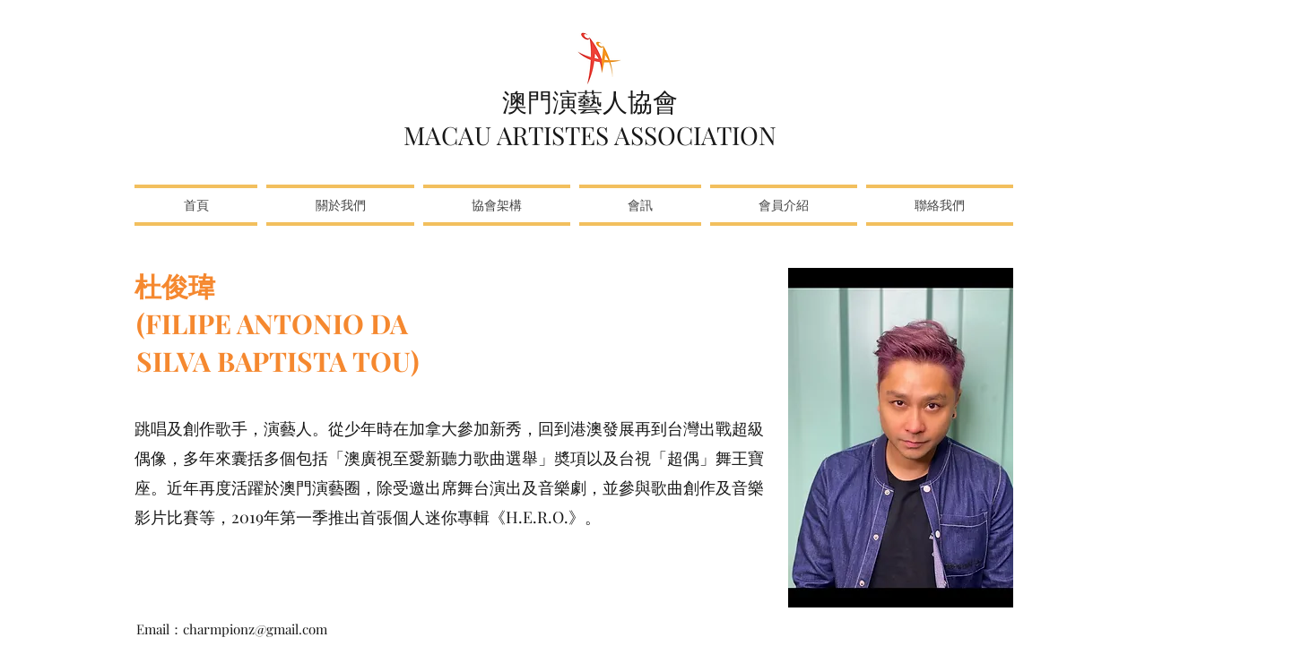

--- FILE ---
content_type: text/html; charset=UTF-8
request_url: https://www.macauartistes.com/123-22/%E6%9D%9C%E4%BF%8A%E7%91%8B
body_size: 166458
content:
<!DOCTYPE html>
<html lang="zh">
<head>
  
  <!-- SEO Tags -->
  <title>杜俊瑋｜澳門演藝人協會 MAA</title>
  <meta name="description" content="澳門演藝人協會會員"/>
  <link rel="canonical" href="https://www.macauartistes.com/123-22/%E6%9D%9C%E4%BF%8A%E7%91%8B"/>
  <meta name="robots" content="noindex"/>
  <meta property="og:title" content="杜俊瑋｜澳門演藝人協會 MAA"/>
  <meta property="og:description" content="澳門演藝人協會會員"/>
  <meta property="og:image" content="https://static.wixstatic.com/media/0d5567_29daea4e9dbe4a378787a654cac037bc~mv2.jpeg/v1/fill/w_1242,h_2688,al_c,q_90/%E6%9D%9C%E4%BF%8A%E7%91%8B%20Filipe%20Baptista%20Tou.jpeg"/>
  <meta property="og:image:width" content="1242"/>
  <meta property="og:image:height" content="2688"/>
  <meta property="og:url" content="https://www.macauartistes.com/123-22/%E6%9D%9C%E4%BF%8A%E7%91%8B"/>
  <meta property="og:site_name" content="澳門演藝人協會 MAA"/>
  <meta property="og:type" content="website"/>
  <script type="application/ld+json">{"@context":"https://schema.org/","@type":"ImageObject","height":2688,"width":1242,"url":"https://static.wixstatic.com/media/0d5567_29daea4e9dbe4a378787a654cac037bc~mv2.jpeg/v1/fill/w_1242,h_2688,al_c,q_90/%E6%9D%9C%E4%BF%8A%E7%91%8B%20Filipe%20Baptista%20Tou.jpeg"}</script>
  <script type="application/ld+json">{}</script>
  <meta name="google-site-verification" content="PwotuFhrbaPv7adTZN-8u4SVun0ddfAF_d3Psy3cU90"/>
  <meta name="twitter:card" content="summary_large_image"/>
  <meta name="twitter:title" content="杜俊瑋｜澳門演藝人協會 MAA"/>
  <meta name="twitter:description" content="澳門演藝人協會會員"/>
  <meta name="twitter:image" content="https://static.wixstatic.com/media/0d5567_29daea4e9dbe4a378787a654cac037bc~mv2.jpeg/v1/fill/w_1242,h_2688,al_c,q_90/%E6%9D%9C%E4%BF%8A%E7%91%8B%20Filipe%20Baptista%20Tou.jpeg"/>

  
  <meta charset='utf-8'>
  <meta name="viewport" content="width=device-width, initial-scale=1" id="wixDesktopViewport" />
  <meta http-equiv="X-UA-Compatible" content="IE=edge">
  <meta name="generator" content="Wix.com Website Builder"/>

  <link rel="icon" sizes="192x192" href="https://static.wixstatic.com/media/0d5567_e1f1d46497e046b3aa2e37bca75e6483%7Emv2.png/v1/fill/w_192%2Ch_192%2Clg_1%2Cusm_0.66_1.00_0.01/0d5567_e1f1d46497e046b3aa2e37bca75e6483%7Emv2.png" type="image/png"/>
  <link rel="shortcut icon" href="https://static.wixstatic.com/media/0d5567_e1f1d46497e046b3aa2e37bca75e6483%7Emv2.png/v1/fill/w_192%2Ch_192%2Clg_1%2Cusm_0.66_1.00_0.01/0d5567_e1f1d46497e046b3aa2e37bca75e6483%7Emv2.png" type="image/png"/>
  <link rel="apple-touch-icon" href="https://static.wixstatic.com/media/0d5567_e1f1d46497e046b3aa2e37bca75e6483%7Emv2.png/v1/fill/w_180%2Ch_180%2Clg_1%2Cusm_0.66_1.00_0.01/0d5567_e1f1d46497e046b3aa2e37bca75e6483%7Emv2.png" type="image/png"/>

  <!-- Safari Pinned Tab Icon -->
  <!-- <link rel="mask-icon" href="https://static.wixstatic.com/media/0d5567_e1f1d46497e046b3aa2e37bca75e6483%7Emv2.png/v1/fill/w_192%2Ch_192%2Clg_1%2Cusm_0.66_1.00_0.01/0d5567_e1f1d46497e046b3aa2e37bca75e6483%7Emv2.png"> -->

  <!-- Original trials -->
  


  <!-- Segmenter Polyfill -->
  <script>
    if (!window.Intl || !window.Intl.Segmenter) {
      (function() {
        var script = document.createElement('script');
        script.src = 'https://static.parastorage.com/unpkg/@formatjs/intl-segmenter@11.7.10/polyfill.iife.js';
        document.head.appendChild(script);
      })();
    }
  </script>

  <!-- Legacy Polyfills -->
  <script nomodule="" src="https://static.parastorage.com/unpkg/core-js-bundle@3.2.1/minified.js"></script>
  <script nomodule="" src="https://static.parastorage.com/unpkg/focus-within-polyfill@5.0.9/dist/focus-within-polyfill.js"></script>

  <!-- Performance API Polyfills -->
  <script>
  (function () {
    var noop = function noop() {};
    if ("performance" in window === false) {
      window.performance = {};
    }
    window.performance.mark = performance.mark || noop;
    window.performance.measure = performance.measure || noop;
    if ("now" in window.performance === false) {
      var nowOffset = Date.now();
      if (performance.timing && performance.timing.navigationStart) {
        nowOffset = performance.timing.navigationStart;
      }
      window.performance.now = function now() {
        return Date.now() - nowOffset;
      };
    }
  })();
  </script>

  <!-- Globals Definitions -->
  <script>
    (function () {
      var now = Date.now()
      window.initialTimestamps = {
        initialTimestamp: now,
        initialRequestTimestamp: Math.round(performance.timeOrigin ? performance.timeOrigin : now - performance.now())
      }

      window.thunderboltTag = "QA_READY"
      window.thunderboltVersion = "1.16780.0"
    })();
  </script>

  <!-- Essential Viewer Model -->
  <script type="application/json" id="wix-essential-viewer-model">{"fleetConfig":{"fleetName":"thunderbolt-seo-renderer-gradual","type":"Rollout","code":1},"mode":{"qa":false,"enableTestApi":false,"debug":false,"ssrIndicator":false,"ssrOnly":false,"siteAssetsFallback":"enable","versionIndicator":false},"componentsLibrariesTopology":[{"artifactId":"editor-elements","namespace":"wixui","url":"https:\/\/static.parastorage.com\/services\/editor-elements\/1.14848.0"},{"artifactId":"editor-elements","namespace":"dsgnsys","url":"https:\/\/static.parastorage.com\/services\/editor-elements\/1.14848.0"}],"siteFeaturesConfigs":{"sessionManager":{"isRunningInDifferentSiteContext":false}},"language":{"userLanguage":"zh"},"siteAssets":{"clientTopology":{"mediaRootUrl":"https:\/\/static.wixstatic.com","staticMediaUrl":"https:\/\/static.wixstatic.com\/media","moduleRepoUrl":"https:\/\/static.parastorage.com\/unpkg","fileRepoUrl":"https:\/\/static.parastorage.com\/services","viewerAppsUrl":"https:\/\/viewer-apps.parastorage.com","viewerAssetsUrl":"https:\/\/viewer-assets.parastorage.com","siteAssetsUrl":"https:\/\/siteassets.parastorage.com","pageJsonServerUrls":["https:\/\/pages.parastorage.com","https:\/\/staticorigin.wixstatic.com","https:\/\/www.macauartistes.com","https:\/\/fallback.wix.com\/wix-html-editor-pages-webapp\/page"],"pathOfTBModulesInFileRepoForFallback":"wix-thunderbolt\/dist\/"}},"siteFeatures":["accessibility","appMonitoring","assetsLoader","businessLogger","captcha","clickHandlerRegistrar","codeEmbed","commonConfig","componentsLoader","componentsRegistry","consentPolicy","cyclicTabbing","domSelectors","dynamicPages","environmentWixCodeSdk","environment","locationWixCodeSdk","mpaNavigation","navigationManager","navigationPhases","ooi","pages","panorama","protectedPages","renderer","reporter","routerFetch","router","scrollRestoration","seoWixCodeSdk","seo","sessionManager","siteMembersWixCodeSdk","siteMembers","siteScrollBlocker","siteWixCodeSdk","speculationRules","ssrCache","stores","structureApi","thunderboltInitializer","tpaCommons","translations","usedPlatformApis","warmupData","windowMessageRegistrar","windowWixCodeSdk","wixCustomElementComponent","wixEmbedsApi","componentsReact","platform"],"site":{"externalBaseUrl":"https:\/\/www.macauartistes.com","isSEO":true},"media":{"staticMediaUrl":"https:\/\/static.wixstatic.com\/media","mediaRootUrl":"https:\/\/static.wixstatic.com\/","staticVideoUrl":"https:\/\/video.wixstatic.com\/"},"requestUrl":"https:\/\/www.macauartistes.com\/123-22\/%E6%9D%9C%E4%BF%8A%E7%91%8B","rollout":{"siteAssetsVersionsRollout":false,"isDACRollout":0,"isTBRollout":true},"commonConfig":{"brand":"wix","host":"VIEWER","bsi":"","consentPolicy":{},"consentPolicyHeader":{},"siteRevision":"2701","renderingFlow":"NONE","language":"zh","locale":"zh-mo"},"interactionSampleRatio":0.01,"dynamicModelUrl":"https:\/\/www.macauartistes.com\/_api\/v2\/dynamicmodel","accessTokensUrl":"https:\/\/www.macauartistes.com\/_api\/v1\/access-tokens","isExcludedFromSecurityExperiments":false,"experiments":{"specs.thunderbolt.hardenFetchAndXHR":true,"specs.thunderbolt.securityExperiments":true}}</script>
  <script>window.viewerModel = JSON.parse(document.getElementById('wix-essential-viewer-model').textContent)</script>

  <script>
    window.commonConfig = viewerModel.commonConfig
  </script>

  
  <!-- BEGIN handleAccessTokens bundle -->

  <script data-url="https://static.parastorage.com/services/wix-thunderbolt/dist/handleAccessTokens.inline.4f2f9a53.bundle.min.js">(()=>{"use strict";function e(e){let{context:o,property:r,value:n,enumerable:i=!0}=e,c=e.get,l=e.set;if(!r||void 0===n&&!c&&!l)return new Error("property and value are required");let a=o||globalThis,s=a?.[r],u={};if(void 0!==n)u.value=n;else{if(c){let e=t(c);e&&(u.get=e)}if(l){let e=t(l);e&&(u.set=e)}}let p={...u,enumerable:i||!1,configurable:!1};void 0!==n&&(p.writable=!1);try{Object.defineProperty(a,r,p)}catch(e){return e instanceof TypeError?s:e}return s}function t(e,t){return"function"==typeof e?e:!0===e?.async&&"function"==typeof e.func?t?async function(t){return e.func(t)}:async function(){return e.func()}:"function"==typeof e?.func?e.func:void 0}try{e({property:"strictDefine",value:e})}catch{}try{e({property:"defineStrictObject",value:r})}catch{}try{e({property:"defineStrictMethod",value:n})}catch{}var o=["toString","toLocaleString","valueOf","constructor","prototype"];function r(t){let{context:n,property:c,propertiesToExclude:l=[],skipPrototype:a=!1,hardenPrototypePropertiesToExclude:s=[]}=t;if(!c)return new Error("property is required");let u=(n||globalThis)[c],p={},f=i(n,c);u&&("object"==typeof u||"function"==typeof u)&&Reflect.ownKeys(u).forEach(t=>{if(!l.includes(t)&&!o.includes(t)){let o=i(u,t);if(o&&(o.writable||o.configurable)){let{value:r,get:n,set:i,enumerable:c=!1}=o,l={};void 0!==r?l.value=r:n?l.get=n:i&&(l.set=i);try{let o=e({context:u,property:t,...l,enumerable:c});p[t]=o}catch(e){if(!(e instanceof TypeError))throw e;try{p[t]=o.value||o.get||o.set}catch{}}}}});let d={originalObject:u,originalProperties:p};if(!a&&void 0!==u?.prototype){let e=r({context:u,property:"prototype",propertiesToExclude:s,skipPrototype:!0});e instanceof Error||(d.originalPrototype=e?.originalObject,d.originalPrototypeProperties=e?.originalProperties)}return e({context:n,property:c,value:u,enumerable:f?.enumerable}),d}function n(t,o){let r=(o||globalThis)[t],n=i(o||globalThis,t);return r&&n&&(n.writable||n.configurable)?(Object.freeze(r),e({context:globalThis,property:t,value:r})):r}function i(e,t){if(e&&t)try{return Reflect.getOwnPropertyDescriptor(e,t)}catch{return}}function c(e){if("string"!=typeof e)return e;try{return decodeURIComponent(e).toLowerCase().trim()}catch{return e.toLowerCase().trim()}}function l(e,t){let o="";if("string"==typeof e)o=e.split("=")[0]?.trim()||"";else{if(!e||"string"!=typeof e.name)return!1;o=e.name}return t.has(c(o)||"")}function a(e,t){let o;return o="string"==typeof e?e.split(";").map(e=>e.trim()).filter(e=>e.length>0):e||[],o.filter(e=>!l(e,t))}var s=null;function u(){return null===s&&(s=typeof Document>"u"?void 0:Object.getOwnPropertyDescriptor(Document.prototype,"cookie")),s}function p(t,o){if(!globalThis?.cookieStore)return;let r=globalThis.cookieStore.get.bind(globalThis.cookieStore),n=globalThis.cookieStore.getAll.bind(globalThis.cookieStore),i=globalThis.cookieStore.set.bind(globalThis.cookieStore),c=globalThis.cookieStore.delete.bind(globalThis.cookieStore);return e({context:globalThis.CookieStore.prototype,property:"get",value:async function(e){return l(("string"==typeof e?e:e.name)||"",t)?null:r.call(this,e)},enumerable:!0}),e({context:globalThis.CookieStore.prototype,property:"getAll",value:async function(){return a(await n.apply(this,Array.from(arguments)),t)},enumerable:!0}),e({context:globalThis.CookieStore.prototype,property:"set",value:async function(){let e=Array.from(arguments);if(!l(1===e.length?e[0].name:e[0],t))return i.apply(this,e);o&&console.warn(o)},enumerable:!0}),e({context:globalThis.CookieStore.prototype,property:"delete",value:async function(){let e=Array.from(arguments);if(!l(1===e.length?e[0].name:e[0],t))return c.apply(this,e)},enumerable:!0}),e({context:globalThis.cookieStore,property:"prototype",value:globalThis.CookieStore.prototype,enumerable:!1}),e({context:globalThis,property:"cookieStore",value:globalThis.cookieStore,enumerable:!0}),{get:r,getAll:n,set:i,delete:c}}var f=["TextEncoder","TextDecoder","XMLHttpRequestEventTarget","EventTarget","URL","JSON","Reflect","Object","Array","Map","Set","WeakMap","WeakSet","Promise","Symbol","Error"],d=["addEventListener","removeEventListener","dispatchEvent","encodeURI","encodeURIComponent","decodeURI","decodeURIComponent"];const y=(e,t)=>{try{const o=t?t.get.call(document):document.cookie;return o.split(";").map(e=>e.trim()).filter(t=>t?.startsWith(e))[0]?.split("=")[1]}catch(e){return""}},g=(e="",t="",o="/")=>`${e}=; ${t?`domain=${t};`:""} max-age=0; path=${o}; expires=Thu, 01 Jan 1970 00:00:01 GMT`;function m(){(function(){if("undefined"!=typeof window){const e=performance.getEntriesByType("navigation")[0];return"back_forward"===(e?.type||"")}return!1})()&&function(){const{counter:e}=function(){const e=b("getItem");if(e){const[t,o]=e.split("-"),r=o?parseInt(o,10):0;if(r>=3){const e=t?Number(t):0;if(Date.now()-e>6e4)return{counter:0}}return{counter:r}}return{counter:0}}();e<3?(!function(e=1){b("setItem",`${Date.now()}-${e}`)}(e+1),window.location.reload()):console.error("ATS: Max reload attempts reached")}()}function b(e,t){try{return sessionStorage[e]("reload",t||"")}catch(e){console.error("ATS: Error calling sessionStorage:",e)}}const h="client-session-bind",v="sec-fetch-unsupported",{experiments:w}=window.viewerModel,T=[h,"client-binding",v,"svSession","smSession","server-session-bind","wixSession2","wixSession3"].map(e=>e.toLowerCase()),{cookie:S}=function(t,o){let r=new Set(t);return e({context:document,property:"cookie",set:{func:e=>function(e,t,o,r){let n=u(),i=c(t.split(";")[0]||"")||"";[...o].every(e=>!i.startsWith(e.toLowerCase()))&&n?.set?n.set.call(e,t):r&&console.warn(r)}(document,e,r,o)},get:{func:()=>function(e,t){let o=u();if(!o?.get)throw new Error("Cookie descriptor or getter not available");return a(o.get.call(e),t).join("; ")}(document,r)},enumerable:!0}),{cookieStore:p(r,o),cookie:u()}}(T),k="tbReady",x="security_overrideGlobals",{experiments:E,siteFeaturesConfigs:C,accessTokensUrl:P}=window.viewerModel,R=P,M={},O=(()=>{const e=y(h,S);if(w["specs.thunderbolt.browserCacheReload"]){y(v,S)||e?b("removeItem"):m()}return(()=>{const e=g(h),t=g(h,location.hostname);S.set.call(document,e),S.set.call(document,t)})(),e})();O&&(M["client-binding"]=O);const D=fetch;addEventListener(k,function e(t){const{logger:o}=t.detail;try{window.tb.init({fetch:D,fetchHeaders:M})}catch(e){const t=new Error("TB003");o.meter(`${x}_${t.message}`,{paramsOverrides:{errorType:x,eventString:t.message}}),window?.viewerModel?.mode.debug&&console.error(e)}finally{removeEventListener(k,e)}}),E["specs.thunderbolt.hardenFetchAndXHR"]||(window.fetchDynamicModel=()=>C.sessionManager.isRunningInDifferentSiteContext?Promise.resolve({}):fetch(R,{credentials:"same-origin",headers:M}).then(function(e){if(!e.ok)throw new Error(`[${e.status}]${e.statusText}`);return e.json()}),window.dynamicModelPromise=window.fetchDynamicModel())})();
//# sourceMappingURL=https://static.parastorage.com/services/wix-thunderbolt/dist/handleAccessTokens.inline.4f2f9a53.bundle.min.js.map</script>

<!-- END handleAccessTokens bundle -->

<!-- BEGIN overrideGlobals bundle -->

<script data-url="https://static.parastorage.com/services/wix-thunderbolt/dist/overrideGlobals.inline.ec13bfcf.bundle.min.js">(()=>{"use strict";function e(e){let{context:r,property:o,value:n,enumerable:i=!0}=e,c=e.get,a=e.set;if(!o||void 0===n&&!c&&!a)return new Error("property and value are required");let l=r||globalThis,u=l?.[o],s={};if(void 0!==n)s.value=n;else{if(c){let e=t(c);e&&(s.get=e)}if(a){let e=t(a);e&&(s.set=e)}}let p={...s,enumerable:i||!1,configurable:!1};void 0!==n&&(p.writable=!1);try{Object.defineProperty(l,o,p)}catch(e){return e instanceof TypeError?u:e}return u}function t(e,t){return"function"==typeof e?e:!0===e?.async&&"function"==typeof e.func?t?async function(t){return e.func(t)}:async function(){return e.func()}:"function"==typeof e?.func?e.func:void 0}try{e({property:"strictDefine",value:e})}catch{}try{e({property:"defineStrictObject",value:o})}catch{}try{e({property:"defineStrictMethod",value:n})}catch{}var r=["toString","toLocaleString","valueOf","constructor","prototype"];function o(t){let{context:n,property:c,propertiesToExclude:a=[],skipPrototype:l=!1,hardenPrototypePropertiesToExclude:u=[]}=t;if(!c)return new Error("property is required");let s=(n||globalThis)[c],p={},f=i(n,c);s&&("object"==typeof s||"function"==typeof s)&&Reflect.ownKeys(s).forEach(t=>{if(!a.includes(t)&&!r.includes(t)){let r=i(s,t);if(r&&(r.writable||r.configurable)){let{value:o,get:n,set:i,enumerable:c=!1}=r,a={};void 0!==o?a.value=o:n?a.get=n:i&&(a.set=i);try{let r=e({context:s,property:t,...a,enumerable:c});p[t]=r}catch(e){if(!(e instanceof TypeError))throw e;try{p[t]=r.value||r.get||r.set}catch{}}}}});let d={originalObject:s,originalProperties:p};if(!l&&void 0!==s?.prototype){let e=o({context:s,property:"prototype",propertiesToExclude:u,skipPrototype:!0});e instanceof Error||(d.originalPrototype=e?.originalObject,d.originalPrototypeProperties=e?.originalProperties)}return e({context:n,property:c,value:s,enumerable:f?.enumerable}),d}function n(t,r){let o=(r||globalThis)[t],n=i(r||globalThis,t);return o&&n&&(n.writable||n.configurable)?(Object.freeze(o),e({context:globalThis,property:t,value:o})):o}function i(e,t){if(e&&t)try{return Reflect.getOwnPropertyDescriptor(e,t)}catch{return}}function c(e){if("string"!=typeof e)return e;try{return decodeURIComponent(e).toLowerCase().trim()}catch{return e.toLowerCase().trim()}}function a(e,t){return e instanceof Headers?e.forEach((r,o)=>{l(o,t)||e.delete(o)}):Object.keys(e).forEach(r=>{l(r,t)||delete e[r]}),e}function l(e,t){return!t.has(c(e)||"")}function u(e,t){let r=!0,o=function(e){let t,r;if(globalThis.Request&&e instanceof Request)t=e.url;else{if("function"!=typeof e?.toString)throw new Error("Unsupported type for url");t=e.toString()}try{return new URL(t).pathname}catch{return r=t.replace(/#.+/gi,"").split("?").shift(),r.startsWith("/")?r:`/${r}`}}(e),n=c(o);return n&&t.some(e=>n.includes(e))&&(r=!1),r}function s(t,r,o){let n=fetch,i=XMLHttpRequest,c=new Set(r);function s(){let e=new i,r=e.open,n=e.setRequestHeader;return e.open=function(){let n=Array.from(arguments),i=n[1];if(n.length<2||u(i,t))return r.apply(e,n);throw new Error(o||`Request not allowed for path ${i}`)},e.setRequestHeader=function(t,r){l(decodeURIComponent(t),c)&&n.call(e,t,r)},e}return e({property:"fetch",value:function(){let e=function(e,t){return globalThis.Request&&e[0]instanceof Request&&e[0]?.headers?a(e[0].headers,t):e[1]?.headers&&a(e[1].headers,t),e}(arguments,c);return u(arguments[0],t)?n.apply(globalThis,Array.from(e)):new Promise((e,t)=>{t(new Error(o||`Request not allowed for path ${arguments[0]}`))})},enumerable:!0}),e({property:"XMLHttpRequest",value:s,enumerable:!0}),Object.keys(i).forEach(e=>{s[e]=i[e]}),{fetch:n,XMLHttpRequest:i}}var p=["TextEncoder","TextDecoder","XMLHttpRequestEventTarget","EventTarget","URL","JSON","Reflect","Object","Array","Map","Set","WeakMap","WeakSet","Promise","Symbol","Error"],f=["addEventListener","removeEventListener","dispatchEvent","encodeURI","encodeURIComponent","decodeURI","decodeURIComponent"];const d=function(){let t=globalThis.open,r=document.open;function o(e,r,o){let n="string"!=typeof e,i=t.call(window,e,r,o);return n||e&&function(e){return e.startsWith("//")&&/(?:[a-z0-9](?:[a-z0-9-]{0,61}[a-z0-9])?\.)+[a-z0-9][a-z0-9-]{0,61}[a-z0-9]/g.test(`${location.protocol}:${e}`)&&(e=`${location.protocol}${e}`),!e.startsWith("http")||new URL(e).hostname===location.hostname}(e)?{}:i}return e({property:"open",value:o,context:globalThis,enumerable:!0}),e({property:"open",value:function(e,t,n){return e?o(e,t,n):r.call(document,e||"",t||"",n||"")},context:document,enumerable:!0}),{open:t,documentOpen:r}},y=function(){let t=document.createElement,r=Element.prototype.setAttribute,o=Element.prototype.setAttributeNS;return e({property:"createElement",context:document,value:function(n,i){let a=t.call(document,n,i);if("iframe"===c(n)){e({property:"srcdoc",context:a,get:()=>"",set:()=>{console.warn("`srcdoc` is not allowed in iframe elements.")}});let t=function(e,t){"srcdoc"!==e.toLowerCase()?r.call(a,e,t):console.warn("`srcdoc` attribute is not allowed to be set.")},n=function(e,t,r){"srcdoc"!==t.toLowerCase()?o.call(a,e,t,r):console.warn("`srcdoc` attribute is not allowed to be set.")};a.setAttribute=t,a.setAttributeNS=n}return a},enumerable:!0}),{createElement:t,setAttribute:r,setAttributeNS:o}},m=["client-binding"],b=["/_api/v1/access-tokens","/_api/v2/dynamicmodel","/_api/one-app-session-web/v3/businesses"],h=function(){let t=setTimeout,r=setInterval;return o("setTimeout",0,globalThis),o("setInterval",0,globalThis),{setTimeout:t,setInterval:r};function o(t,r,o){let n=o||globalThis,i=n[t];if(!i||"function"!=typeof i)throw new Error(`Function ${t} not found or is not a function`);e({property:t,value:function(){let e=Array.from(arguments);if("string"!=typeof e[r])return i.apply(n,e);console.warn(`Calling ${t} with a String Argument at index ${r} is not allowed`)},context:o,enumerable:!0})}},v=function(){if(navigator&&"serviceWorker"in navigator){let t=navigator.serviceWorker.register;return e({context:navigator.serviceWorker,property:"register",value:function(){console.log("Service worker registration is not allowed")},enumerable:!0}),{register:t}}return{}};performance.mark("overrideGlobals started");const{isExcludedFromSecurityExperiments:g,experiments:w}=window.viewerModel,E=!g&&w["specs.thunderbolt.securityExperiments"];try{d(),E&&y(),w["specs.thunderbolt.hardenFetchAndXHR"]&&E&&s(b,m),v(),(e=>{let t=[],r=[];r=r.concat(["TextEncoder","TextDecoder"]),e&&(r=r.concat(["XMLHttpRequestEventTarget","EventTarget"])),r=r.concat(["URL","JSON"]),e&&(t=t.concat(["addEventListener","removeEventListener"])),t=t.concat(["encodeURI","encodeURIComponent","decodeURI","decodeURIComponent"]),r=r.concat(["String","Number"]),e&&r.push("Object"),r=r.concat(["Reflect"]),t.forEach(e=>{n(e),["addEventListener","removeEventListener"].includes(e)&&n(e,document)}),r.forEach(e=>{o({property:e})})})(E),E&&h()}catch(e){window?.viewerModel?.mode.debug&&console.error(e);const t=new Error("TB006");window.fedops?.reportError(t,"security_overrideGlobals"),window.Sentry?window.Sentry.captureException(t):globalThis.defineStrictProperty("sentryBuffer",[t],window,!1)}performance.mark("overrideGlobals ended")})();
//# sourceMappingURL=https://static.parastorage.com/services/wix-thunderbolt/dist/overrideGlobals.inline.ec13bfcf.bundle.min.js.map</script>

<!-- END overrideGlobals bundle -->


  
  <script>
    window.commonConfig = viewerModel.commonConfig

	
  </script>

  <!-- Initial CSS -->
  <style data-url="https://static.parastorage.com/services/wix-thunderbolt/dist/main.347af09f.min.css">@keyframes slide-horizontal-new{0%{transform:translateX(100%)}}@keyframes slide-horizontal-old{80%{opacity:1}to{opacity:0;transform:translateX(-100%)}}@keyframes slide-vertical-new{0%{transform:translateY(-100%)}}@keyframes slide-vertical-old{80%{opacity:1}to{opacity:0;transform:translateY(100%)}}@keyframes out-in-new{0%{opacity:0}}@keyframes out-in-old{to{opacity:0}}:root:active-view-transition{view-transition-name:none}::view-transition{pointer-events:none}:root:active-view-transition::view-transition-new(page-group),:root:active-view-transition::view-transition-old(page-group){animation-duration:.6s;cursor:wait;pointer-events:all}:root:active-view-transition-type(SlideHorizontal)::view-transition-old(page-group){animation:slide-horizontal-old .6s cubic-bezier(.83,0,.17,1) forwards;mix-blend-mode:normal}:root:active-view-transition-type(SlideHorizontal)::view-transition-new(page-group){animation:slide-horizontal-new .6s cubic-bezier(.83,0,.17,1) backwards;mix-blend-mode:normal}:root:active-view-transition-type(SlideVertical)::view-transition-old(page-group){animation:slide-vertical-old .6s cubic-bezier(.83,0,.17,1) forwards;mix-blend-mode:normal}:root:active-view-transition-type(SlideVertical)::view-transition-new(page-group){animation:slide-vertical-new .6s cubic-bezier(.83,0,.17,1) backwards;mix-blend-mode:normal}:root:active-view-transition-type(OutIn)::view-transition-old(page-group){animation:out-in-old .35s cubic-bezier(.22,1,.36,1) forwards}:root:active-view-transition-type(OutIn)::view-transition-new(page-group){animation:out-in-new .35s cubic-bezier(.64,0,.78,0) .35s backwards}@media(prefers-reduced-motion:reduce){::view-transition-group(*),::view-transition-new(*),::view-transition-old(*){animation:none!important}}body,html{background:transparent;border:0;margin:0;outline:0;padding:0;vertical-align:baseline}body{--scrollbar-width:0px;font-family:Arial,Helvetica,sans-serif;font-size:10px}body,html{height:100%}body{overflow-x:auto;overflow-y:scroll}body:not(.responsive) #site-root{min-width:var(--site-width);width:100%}body:not([data-js-loaded]) [data-hide-prejs]{visibility:hidden}interact-element{display:contents}#SITE_CONTAINER{position:relative}:root{--one-unit:1vw;--section-max-width:9999px;--spx-stopper-max:9999px;--spx-stopper-min:0px;--browser-zoom:1}@supports(-webkit-appearance:none) and (stroke-color:transparent){:root{--safari-sticky-fix:opacity;--experimental-safari-sticky-fix:translateZ(0)}}@supports(container-type:inline-size){:root{--one-unit:1cqw}}[id^=oldHoverBox-]{mix-blend-mode:plus-lighter;transition:opacity .5s ease,visibility .5s ease}[data-mesh-id$=inlineContent-gridContainer]:has(>[id^=oldHoverBox-]){isolation:isolate}</style>
<style data-url="https://static.parastorage.com/services/wix-thunderbolt/dist/main.renderer.9cb0985f.min.css">a,abbr,acronym,address,applet,b,big,blockquote,button,caption,center,cite,code,dd,del,dfn,div,dl,dt,em,fieldset,font,footer,form,h1,h2,h3,h4,h5,h6,header,i,iframe,img,ins,kbd,label,legend,li,nav,object,ol,p,pre,q,s,samp,section,small,span,strike,strong,sub,sup,table,tbody,td,tfoot,th,thead,title,tr,tt,u,ul,var{background:transparent;border:0;margin:0;outline:0;padding:0;vertical-align:baseline}input,select,textarea{box-sizing:border-box;font-family:Helvetica,Arial,sans-serif}ol,ul{list-style:none}blockquote,q{quotes:none}ins{text-decoration:none}del{text-decoration:line-through}table{border-collapse:collapse;border-spacing:0}a{cursor:pointer;text-decoration:none}.testStyles{overflow-y:hidden}.reset-button{-webkit-appearance:none;background:none;border:0;color:inherit;font:inherit;line-height:normal;outline:0;overflow:visible;padding:0;-webkit-user-select:none;-moz-user-select:none;-ms-user-select:none}:focus{outline:none}body.device-mobile-optimized:not(.disable-site-overflow){overflow-x:hidden;overflow-y:scroll}body.device-mobile-optimized:not(.responsive) #SITE_CONTAINER{margin-left:auto;margin-right:auto;overflow-x:visible;position:relative;width:320px}body.device-mobile-optimized:not(.responsive):not(.blockSiteScrolling) #SITE_CONTAINER{margin-top:0}body.device-mobile-optimized>*{max-width:100%!important}body.device-mobile-optimized #site-root{overflow-x:hidden;overflow-y:hidden}@supports(overflow:clip){body.device-mobile-optimized #site-root{overflow-x:clip;overflow-y:clip}}body.device-mobile-non-optimized #SITE_CONTAINER #site-root{overflow-x:clip;overflow-y:clip}body.device-mobile-non-optimized.fullScreenMode{background-color:#5f6360}body.device-mobile-non-optimized.fullScreenMode #MOBILE_ACTIONS_MENU,body.device-mobile-non-optimized.fullScreenMode #SITE_BACKGROUND,body.device-mobile-non-optimized.fullScreenMode #site-root,body.fullScreenMode #WIX_ADS{visibility:hidden}body.fullScreenMode{overflow-x:hidden!important;overflow-y:hidden!important}body.fullScreenMode.device-mobile-optimized #TINY_MENU{opacity:0;pointer-events:none}body.fullScreenMode-scrollable.device-mobile-optimized{overflow-x:hidden!important;overflow-y:auto!important}body.fullScreenMode-scrollable.device-mobile-optimized #masterPage,body.fullScreenMode-scrollable.device-mobile-optimized #site-root{overflow-x:hidden!important;overflow-y:hidden!important}body.fullScreenMode-scrollable.device-mobile-optimized #SITE_BACKGROUND,body.fullScreenMode-scrollable.device-mobile-optimized #masterPage{height:auto!important}body.fullScreenMode-scrollable.device-mobile-optimized #masterPage.mesh-layout{height:0!important}body.blockSiteScrolling,body.siteScrollingBlocked{position:fixed;width:100%}body.blockSiteScrolling #SITE_CONTAINER{margin-top:calc(var(--blocked-site-scroll-margin-top)*-1)}#site-root{margin:0 auto;min-height:100%;position:relative;top:var(--wix-ads-height)}#site-root img:not([src]){visibility:hidden}#site-root svg img:not([src]){visibility:visible}.auto-generated-link{color:inherit}#SCROLL_TO_BOTTOM,#SCROLL_TO_TOP{height:0}.has-click-trigger{cursor:pointer}.fullScreenOverlay{bottom:0;display:flex;justify-content:center;left:0;overflow-y:hidden;position:fixed;right:0;top:-60px;z-index:1005}.fullScreenOverlay>.fullScreenOverlayContent{bottom:0;left:0;margin:0 auto;overflow:hidden;position:absolute;right:0;top:60px;transform:translateZ(0)}[data-mesh-id$=centeredContent],[data-mesh-id$=form],[data-mesh-id$=inlineContent]{pointer-events:none;position:relative}[data-mesh-id$=-gridWrapper],[data-mesh-id$=-rotated-wrapper]{pointer-events:none}[data-mesh-id$=-gridContainer]>*,[data-mesh-id$=-rotated-wrapper]>*,[data-mesh-id$=inlineContent]>:not([data-mesh-id$=-gridContainer]){pointer-events:auto}.device-mobile-optimized #masterPage.mesh-layout #SOSP_CONTAINER_CUSTOM_ID{grid-area:2/1/3/2;-ms-grid-row:2;position:relative}#masterPage.mesh-layout{-ms-grid-rows:max-content max-content min-content max-content;-ms-grid-columns:100%;align-items:start;display:-ms-grid;display:grid;grid-template-columns:100%;grid-template-rows:max-content max-content min-content max-content;justify-content:stretch}#masterPage.mesh-layout #PAGES_CONTAINER,#masterPage.mesh-layout #SITE_FOOTER-placeholder,#masterPage.mesh-layout #SITE_FOOTER_WRAPPER,#masterPage.mesh-layout #SITE_HEADER-placeholder,#masterPage.mesh-layout #SITE_HEADER_WRAPPER,#masterPage.mesh-layout #SOSP_CONTAINER_CUSTOM_ID[data-state~=mobileView],#masterPage.mesh-layout #soapAfterPagesContainer,#masterPage.mesh-layout #soapBeforePagesContainer{-ms-grid-row-align:start;-ms-grid-column-align:start;-ms-grid-column:1}#masterPage.mesh-layout #SITE_HEADER-placeholder,#masterPage.mesh-layout #SITE_HEADER_WRAPPER{grid-area:1/1/2/2;-ms-grid-row:1}#masterPage.mesh-layout #PAGES_CONTAINER,#masterPage.mesh-layout #soapAfterPagesContainer,#masterPage.mesh-layout #soapBeforePagesContainer{grid-area:3/1/4/2;-ms-grid-row:3}#masterPage.mesh-layout #soapAfterPagesContainer,#masterPage.mesh-layout #soapBeforePagesContainer{width:100%}#masterPage.mesh-layout #PAGES_CONTAINER{align-self:stretch}#masterPage.mesh-layout main#PAGES_CONTAINER{display:block}#masterPage.mesh-layout #SITE_FOOTER-placeholder,#masterPage.mesh-layout #SITE_FOOTER_WRAPPER{grid-area:4/1/5/2;-ms-grid-row:4}#masterPage.mesh-layout #SITE_PAGES,#masterPage.mesh-layout [data-mesh-id=PAGES_CONTAINERcenteredContent],#masterPage.mesh-layout [data-mesh-id=PAGES_CONTAINERinlineContent]{height:100%}#masterPage.mesh-layout.desktop>*{width:100%}#masterPage.mesh-layout #PAGES_CONTAINER,#masterPage.mesh-layout #SITE_FOOTER,#masterPage.mesh-layout #SITE_FOOTER_WRAPPER,#masterPage.mesh-layout #SITE_HEADER,#masterPage.mesh-layout #SITE_HEADER_WRAPPER,#masterPage.mesh-layout #SITE_PAGES,#masterPage.mesh-layout #masterPageinlineContent{position:relative}#masterPage.mesh-layout #SITE_HEADER{grid-area:1/1/2/2}#masterPage.mesh-layout #SITE_FOOTER{grid-area:4/1/5/2}#masterPage.mesh-layout.overflow-x-clip #SITE_FOOTER,#masterPage.mesh-layout.overflow-x-clip #SITE_HEADER{overflow-x:clip}[data-z-counter]{z-index:0}[data-z-counter="0"]{z-index:auto}.wixSiteProperties{-webkit-font-smoothing:antialiased;-moz-osx-font-smoothing:grayscale}:root{--wst-button-color-fill-primary:rgb(var(--color_48));--wst-button-color-border-primary:rgb(var(--color_49));--wst-button-color-text-primary:rgb(var(--color_50));--wst-button-color-fill-primary-hover:rgb(var(--color_51));--wst-button-color-border-primary-hover:rgb(var(--color_52));--wst-button-color-text-primary-hover:rgb(var(--color_53));--wst-button-color-fill-primary-disabled:rgb(var(--color_54));--wst-button-color-border-primary-disabled:rgb(var(--color_55));--wst-button-color-text-primary-disabled:rgb(var(--color_56));--wst-button-color-fill-secondary:rgb(var(--color_57));--wst-button-color-border-secondary:rgb(var(--color_58));--wst-button-color-text-secondary:rgb(var(--color_59));--wst-button-color-fill-secondary-hover:rgb(var(--color_60));--wst-button-color-border-secondary-hover:rgb(var(--color_61));--wst-button-color-text-secondary-hover:rgb(var(--color_62));--wst-button-color-fill-secondary-disabled:rgb(var(--color_63));--wst-button-color-border-secondary-disabled:rgb(var(--color_64));--wst-button-color-text-secondary-disabled:rgb(var(--color_65));--wst-color-fill-base-1:rgb(var(--color_36));--wst-color-fill-base-2:rgb(var(--color_37));--wst-color-fill-base-shade-1:rgb(var(--color_38));--wst-color-fill-base-shade-2:rgb(var(--color_39));--wst-color-fill-base-shade-3:rgb(var(--color_40));--wst-color-fill-accent-1:rgb(var(--color_41));--wst-color-fill-accent-2:rgb(var(--color_42));--wst-color-fill-accent-3:rgb(var(--color_43));--wst-color-fill-accent-4:rgb(var(--color_44));--wst-color-fill-background-primary:rgb(var(--color_11));--wst-color-fill-background-secondary:rgb(var(--color_12));--wst-color-text-primary:rgb(var(--color_15));--wst-color-text-secondary:rgb(var(--color_14));--wst-color-action:rgb(var(--color_18));--wst-color-disabled:rgb(var(--color_39));--wst-color-title:rgb(var(--color_45));--wst-color-subtitle:rgb(var(--color_46));--wst-color-line:rgb(var(--color_47));--wst-font-style-h2:var(--font_2);--wst-font-style-h3:var(--font_3);--wst-font-style-h4:var(--font_4);--wst-font-style-h5:var(--font_5);--wst-font-style-h6:var(--font_6);--wst-font-style-body-large:var(--font_7);--wst-font-style-body-medium:var(--font_8);--wst-font-style-body-small:var(--font_9);--wst-font-style-body-x-small:var(--font_10);--wst-color-custom-1:rgb(var(--color_13));--wst-color-custom-2:rgb(var(--color_16));--wst-color-custom-3:rgb(var(--color_17));--wst-color-custom-4:rgb(var(--color_19));--wst-color-custom-5:rgb(var(--color_20));--wst-color-custom-6:rgb(var(--color_21));--wst-color-custom-7:rgb(var(--color_22));--wst-color-custom-8:rgb(var(--color_23));--wst-color-custom-9:rgb(var(--color_24));--wst-color-custom-10:rgb(var(--color_25));--wst-color-custom-11:rgb(var(--color_26));--wst-color-custom-12:rgb(var(--color_27));--wst-color-custom-13:rgb(var(--color_28));--wst-color-custom-14:rgb(var(--color_29));--wst-color-custom-15:rgb(var(--color_30));--wst-color-custom-16:rgb(var(--color_31));--wst-color-custom-17:rgb(var(--color_32));--wst-color-custom-18:rgb(var(--color_33));--wst-color-custom-19:rgb(var(--color_34));--wst-color-custom-20:rgb(var(--color_35))}.wix-presets-wrapper{display:contents}</style>

  <meta name="format-detection" content="telephone=no">
  <meta name="skype_toolbar" content="skype_toolbar_parser_compatible">
  
  

  

  
      <!--pageHtmlEmbeds.head start-->
      <script type="wix/htmlEmbeds" id="pageHtmlEmbeds.head start"></script>
    
      <meta name="google-site-verification" content="eK2jgeRGT7JLUS4lTvBW4_cPZeuoMj6YQhHRzo1fz-E" />

    
      <script type="wix/htmlEmbeds" id="pageHtmlEmbeds.head end"></script>
      <!--pageHtmlEmbeds.head end-->
  

  <!-- head performance data start -->
  
  <!-- head performance data end -->
  

    


    
<style data-href="https://static.parastorage.com/services/editor-elements-library/dist/thunderbolt/rb_wixui.thunderbolt_bootstrap.a1b00b19.min.css">.cwL6XW{cursor:pointer}.sNF2R0{opacity:0}.hLoBV3{transition:opacity var(--transition-duration) cubic-bezier(.37,0,.63,1)}.Rdf41z,.hLoBV3{opacity:1}.ftlZWo{transition:opacity var(--transition-duration) cubic-bezier(.37,0,.63,1)}.ATGlOr,.ftlZWo{opacity:0}.KQSXD0{transition:opacity var(--transition-duration) cubic-bezier(.64,0,.78,0)}.KQSXD0,.pagQKE{opacity:1}._6zG5H{opacity:0;transition:opacity var(--transition-duration) cubic-bezier(.22,1,.36,1)}.BB49uC{transform:translateX(100%)}.j9xE1V{transition:transform var(--transition-duration) cubic-bezier(.87,0,.13,1)}.ICs7Rs,.j9xE1V{transform:translateX(0)}.DxijZJ{transition:transform var(--transition-duration) cubic-bezier(.87,0,.13,1)}.B5kjYq,.DxijZJ{transform:translateX(-100%)}.cJijIV{transition:transform var(--transition-duration) cubic-bezier(.87,0,.13,1)}.cJijIV,.hOxaWM{transform:translateX(0)}.T9p3fN{transform:translateX(100%);transition:transform var(--transition-duration) cubic-bezier(.87,0,.13,1)}.qDxYJm{transform:translateY(100%)}.aA9V0P{transition:transform var(--transition-duration) cubic-bezier(.87,0,.13,1)}.YPXPAS,.aA9V0P{transform:translateY(0)}.Xf2zsA{transition:transform var(--transition-duration) cubic-bezier(.87,0,.13,1)}.Xf2zsA,.y7Kt7s{transform:translateY(-100%)}.EeUgMu{transition:transform var(--transition-duration) cubic-bezier(.87,0,.13,1)}.EeUgMu,.fdHrtm{transform:translateY(0)}.WIFaG4{transform:translateY(100%);transition:transform var(--transition-duration) cubic-bezier(.87,0,.13,1)}body:not(.responsive) .JsJXaX{overflow-x:clip}:root:active-view-transition .JsJXaX{view-transition-name:page-group}.AnQkDU{display:grid;grid-template-columns:1fr;grid-template-rows:1fr;height:100%}.AnQkDU>div{align-self:stretch!important;grid-area:1/1/2/2;justify-self:stretch!important}.StylableButton2545352419__root{-archetype:box;border:none;box-sizing:border-box;cursor:pointer;display:block;height:100%;min-height:10px;min-width:10px;padding:0;touch-action:manipulation;width:100%}.StylableButton2545352419__root[disabled]{pointer-events:none}.StylableButton2545352419__root:not(:hover):not([disabled]).StylableButton2545352419--hasBackgroundColor{background-color:var(--corvid-background-color)!important}.StylableButton2545352419__root:hover:not([disabled]).StylableButton2545352419--hasHoverBackgroundColor{background-color:var(--corvid-hover-background-color)!important}.StylableButton2545352419__root:not(:hover)[disabled].StylableButton2545352419--hasDisabledBackgroundColor{background-color:var(--corvid-disabled-background-color)!important}.StylableButton2545352419__root:not(:hover):not([disabled]).StylableButton2545352419--hasBorderColor{border-color:var(--corvid-border-color)!important}.StylableButton2545352419__root:hover:not([disabled]).StylableButton2545352419--hasHoverBorderColor{border-color:var(--corvid-hover-border-color)!important}.StylableButton2545352419__root:not(:hover)[disabled].StylableButton2545352419--hasDisabledBorderColor{border-color:var(--corvid-disabled-border-color)!important}.StylableButton2545352419__root.StylableButton2545352419--hasBorderRadius{border-radius:var(--corvid-border-radius)!important}.StylableButton2545352419__root.StylableButton2545352419--hasBorderWidth{border-width:var(--corvid-border-width)!important}.StylableButton2545352419__root:not(:hover):not([disabled]).StylableButton2545352419--hasColor,.StylableButton2545352419__root:not(:hover):not([disabled]).StylableButton2545352419--hasColor .StylableButton2545352419__label{color:var(--corvid-color)!important}.StylableButton2545352419__root:hover:not([disabled]).StylableButton2545352419--hasHoverColor,.StylableButton2545352419__root:hover:not([disabled]).StylableButton2545352419--hasHoverColor .StylableButton2545352419__label{color:var(--corvid-hover-color)!important}.StylableButton2545352419__root:not(:hover)[disabled].StylableButton2545352419--hasDisabledColor,.StylableButton2545352419__root:not(:hover)[disabled].StylableButton2545352419--hasDisabledColor .StylableButton2545352419__label{color:var(--corvid-disabled-color)!important}.StylableButton2545352419__link{-archetype:box;box-sizing:border-box;color:#000;text-decoration:none}.StylableButton2545352419__container{align-items:center;display:flex;flex-basis:auto;flex-direction:row;flex-grow:1;height:100%;justify-content:center;overflow:hidden;transition:all .2s ease,visibility 0s;width:100%}.StylableButton2545352419__label{-archetype:text;-controller-part-type:LayoutChildDisplayDropdown,LayoutFlexChildSpacing(first);max-width:100%;min-width:1.8em;overflow:hidden;text-align:center;text-overflow:ellipsis;transition:inherit;white-space:nowrap}.StylableButton2545352419__root.StylableButton2545352419--isMaxContent .StylableButton2545352419__label{text-overflow:unset}.StylableButton2545352419__root.StylableButton2545352419--isWrapText .StylableButton2545352419__label{min-width:10px;overflow-wrap:break-word;white-space:break-spaces;word-break:break-word}.StylableButton2545352419__icon{-archetype:icon;-controller-part-type:LayoutChildDisplayDropdown,LayoutFlexChildSpacing(last);flex-shrink:0;height:50px;min-width:1px;transition:inherit}.StylableButton2545352419__icon.StylableButton2545352419--override{display:block!important}.StylableButton2545352419__icon svg,.StylableButton2545352419__icon>span{display:flex;height:inherit;width:inherit}.StylableButton2545352419__root:not(:hover):not([disalbed]).StylableButton2545352419--hasIconColor .StylableButton2545352419__icon svg{fill:var(--corvid-icon-color)!important;stroke:var(--corvid-icon-color)!important}.StylableButton2545352419__root:hover:not([disabled]).StylableButton2545352419--hasHoverIconColor .StylableButton2545352419__icon svg{fill:var(--corvid-hover-icon-color)!important;stroke:var(--corvid-hover-icon-color)!important}.StylableButton2545352419__root:not(:hover)[disabled].StylableButton2545352419--hasDisabledIconColor .StylableButton2545352419__icon svg{fill:var(--corvid-disabled-icon-color)!important;stroke:var(--corvid-disabled-icon-color)!important}.aeyn4z{bottom:0;left:0;position:absolute;right:0;top:0}.qQrFOK{cursor:pointer}.VDJedC{-webkit-tap-highlight-color:rgba(0,0,0,0);fill:var(--corvid-fill-color,var(--fill));fill-opacity:var(--fill-opacity);stroke:var(--corvid-stroke-color,var(--stroke));stroke-opacity:var(--stroke-opacity);stroke-width:var(--stroke-width);filter:var(--drop-shadow,none);opacity:var(--opacity);transform:var(--flip)}.VDJedC,.VDJedC svg{bottom:0;left:0;position:absolute;right:0;top:0}.VDJedC svg{height:var(--svg-calculated-height,100%);margin:auto;padding:var(--svg-calculated-padding,0);width:var(--svg-calculated-width,100%)}.VDJedC svg:not([data-type=ugc]){overflow:visible}.l4CAhn *{vector-effect:non-scaling-stroke}.Z_l5lU{-webkit-text-size-adjust:100%;-moz-text-size-adjust:100%;text-size-adjust:100%}ol.font_100,ul.font_100{color:#080808;font-family:"Arial, Helvetica, sans-serif",serif;font-size:10px;font-style:normal;font-variant:normal;font-weight:400;letter-spacing:normal;line-height:normal;margin:0;text-decoration:none}ol.font_100 li,ul.font_100 li{margin-bottom:12px}ol.wix-list-text-align,ul.wix-list-text-align{list-style-position:inside}ol.wix-list-text-align h1,ol.wix-list-text-align h2,ol.wix-list-text-align h3,ol.wix-list-text-align h4,ol.wix-list-text-align h5,ol.wix-list-text-align h6,ol.wix-list-text-align p,ul.wix-list-text-align h1,ul.wix-list-text-align h2,ul.wix-list-text-align h3,ul.wix-list-text-align h4,ul.wix-list-text-align h5,ul.wix-list-text-align h6,ul.wix-list-text-align p{display:inline}.HQSswv{cursor:pointer}.yi6otz{clip:rect(0 0 0 0);border:0;height:1px;margin:-1px;overflow:hidden;padding:0;position:absolute;width:1px}.zQ9jDz [data-attr-richtext-marker=true]{display:block}.zQ9jDz [data-attr-richtext-marker=true] table{border-collapse:collapse;margin:15px 0;width:100%}.zQ9jDz [data-attr-richtext-marker=true] table td{padding:12px;position:relative}.zQ9jDz [data-attr-richtext-marker=true] table td:after{border-bottom:1px solid currentColor;border-left:1px solid currentColor;bottom:0;content:"";left:0;opacity:.2;position:absolute;right:0;top:0}.zQ9jDz [data-attr-richtext-marker=true] table tr td:last-child:after{border-right:1px solid currentColor}.zQ9jDz [data-attr-richtext-marker=true] table tr:first-child td:after{border-top:1px solid currentColor}@supports(-webkit-appearance:none) and (stroke-color:transparent){.qvSjx3>*>:first-child{vertical-align:top}}@supports(-webkit-touch-callout:none){.qvSjx3>*>:first-child{vertical-align:top}}.LkZBpT :is(p,h1,h2,h3,h4,h5,h6,ul,ol,span[data-attr-richtext-marker],blockquote,div) [class$=rich-text__text],.LkZBpT :is(p,h1,h2,h3,h4,h5,h6,ul,ol,span[data-attr-richtext-marker],blockquote,div)[class$=rich-text__text]{color:var(--corvid-color,currentColor)}.LkZBpT :is(p,h1,h2,h3,h4,h5,h6,ul,ol,span[data-attr-richtext-marker],blockquote,div) span[style*=color]{color:var(--corvid-color,currentColor)!important}.Kbom4H{direction:var(--text-direction);min-height:var(--min-height);min-width:var(--min-width)}.Kbom4H .upNqi2{word-wrap:break-word;height:100%;overflow-wrap:break-word;position:relative;width:100%}.Kbom4H .upNqi2 ul{list-style:disc inside}.Kbom4H .upNqi2 li{margin-bottom:12px}.MMl86N blockquote,.MMl86N div,.MMl86N h1,.MMl86N h2,.MMl86N h3,.MMl86N h4,.MMl86N h5,.MMl86N h6,.MMl86N p{letter-spacing:normal;line-height:normal}.gYHZuN{min-height:var(--min-height);min-width:var(--min-width)}.gYHZuN .upNqi2{word-wrap:break-word;height:100%;overflow-wrap:break-word;position:relative;width:100%}.gYHZuN .upNqi2 ol,.gYHZuN .upNqi2 ul{letter-spacing:normal;line-height:normal;margin-inline-start:.5em;padding-inline-start:1.3em}.gYHZuN .upNqi2 ul{list-style-type:disc}.gYHZuN .upNqi2 ol{list-style-type:decimal}.gYHZuN .upNqi2 ol ul,.gYHZuN .upNqi2 ul ul{line-height:normal;list-style-type:circle}.gYHZuN .upNqi2 ol ol ul,.gYHZuN .upNqi2 ol ul ul,.gYHZuN .upNqi2 ul ol ul,.gYHZuN .upNqi2 ul ul ul{line-height:normal;list-style-type:square}.gYHZuN .upNqi2 li{font-style:inherit;font-weight:inherit;letter-spacing:normal;line-height:inherit}.gYHZuN .upNqi2 h1,.gYHZuN .upNqi2 h2,.gYHZuN .upNqi2 h3,.gYHZuN .upNqi2 h4,.gYHZuN .upNqi2 h5,.gYHZuN .upNqi2 h6,.gYHZuN .upNqi2 p{letter-spacing:normal;line-height:normal;margin-block:0;margin:0}.gYHZuN .upNqi2 a{color:inherit}.MMl86N,.ku3DBC{word-wrap:break-word;direction:var(--text-direction);min-height:var(--min-height);min-width:var(--min-width);mix-blend-mode:var(--blendMode,normal);overflow-wrap:break-word;pointer-events:none;text-align:start;text-shadow:var(--textOutline,0 0 transparent),var(--textShadow,0 0 transparent);text-transform:var(--textTransform,"none")}.MMl86N>*,.ku3DBC>*{pointer-events:auto}.MMl86N li,.ku3DBC li{font-style:inherit;font-weight:inherit;letter-spacing:normal;line-height:inherit}.MMl86N ol,.MMl86N ul,.ku3DBC ol,.ku3DBC ul{letter-spacing:normal;line-height:normal;margin-inline-end:0;margin-inline-start:.5em}.MMl86N:not(.Vq6kJx) ol,.MMl86N:not(.Vq6kJx) ul,.ku3DBC:not(.Vq6kJx) ol,.ku3DBC:not(.Vq6kJx) ul{padding-inline-end:0;padding-inline-start:1.3em}.MMl86N ul,.ku3DBC ul{list-style-type:disc}.MMl86N ol,.ku3DBC ol{list-style-type:decimal}.MMl86N ol ul,.MMl86N ul ul,.ku3DBC ol ul,.ku3DBC ul ul{list-style-type:circle}.MMl86N ol ol ul,.MMl86N ol ul ul,.MMl86N ul ol ul,.MMl86N ul ul ul,.ku3DBC ol ol ul,.ku3DBC ol ul ul,.ku3DBC ul ol ul,.ku3DBC ul ul ul{list-style-type:square}.MMl86N blockquote,.MMl86N div,.MMl86N h1,.MMl86N h2,.MMl86N h3,.MMl86N h4,.MMl86N h5,.MMl86N h6,.MMl86N p,.ku3DBC blockquote,.ku3DBC div,.ku3DBC h1,.ku3DBC h2,.ku3DBC h3,.ku3DBC h4,.ku3DBC h5,.ku3DBC h6,.ku3DBC p{margin-block:0;margin:0}.MMl86N a,.ku3DBC a{color:inherit}.Vq6kJx li{margin-inline-end:0;margin-inline-start:1.3em}.Vd6aQZ{overflow:hidden;padding:0;pointer-events:none;white-space:nowrap}.mHZSwn{display:none}.lvxhkV{bottom:0;left:0;position:absolute;right:0;top:0;width:100%}.QJjwEo{transform:translateY(-100%);transition:.2s ease-in}.kdBXfh{transition:.2s}.MP52zt{opacity:0;transition:.2s ease-in}.MP52zt.Bhu9m5{z-index:-1!important}.LVP8Wf{opacity:1;transition:.2s}.VrZrC0{height:auto}.VrZrC0,.cKxVkc{position:relative;width:100%}:host(:not(.device-mobile-optimized)) .vlM3HR,body:not(.device-mobile-optimized) .vlM3HR{margin-left:calc((100% - var(--site-width))/2);width:var(--site-width)}.AT7o0U[data-focuscycled=active]{outline:1px solid transparent}.AT7o0U[data-focuscycled=active]:not(:focus-within){outline:2px solid transparent;transition:outline .01s ease}.AT7o0U .vlM3HR{bottom:0;left:0;position:absolute;right:0;top:0}.Tj01hh,.jhxvbR{display:block;height:100%;width:100%}.jhxvbR img{max-width:var(--wix-img-max-width,100%)}.jhxvbR[data-animate-blur] img{filter:blur(9px);transition:filter .8s ease-in}.jhxvbR[data-animate-blur] img[data-load-done]{filter:none}.WzbAF8{direction:var(--direction)}.WzbAF8 .mpGTIt .O6KwRn{display:var(--item-display);height:var(--item-size);margin-block:var(--item-margin-block);margin-inline:var(--item-margin-inline);width:var(--item-size)}.WzbAF8 .mpGTIt .O6KwRn:last-child{margin-block:0;margin-inline:0}.WzbAF8 .mpGTIt .O6KwRn .oRtuWN{display:block}.WzbAF8 .mpGTIt .O6KwRn .oRtuWN .YaS0jR{height:var(--item-size);width:var(--item-size)}.WzbAF8 .mpGTIt{height:100%;position:absolute;white-space:nowrap;width:100%}:host(.device-mobile-optimized) .WzbAF8 .mpGTIt,body.device-mobile-optimized .WzbAF8 .mpGTIt{white-space:normal}.big2ZD{display:grid;grid-template-columns:1fr;grid-template-rows:1fr;height:calc(100% - var(--wix-ads-height));left:0;margin-top:var(--wix-ads-height);position:fixed;top:0;width:100%}.SHHiV9,.big2ZD{pointer-events:none;z-index:var(--pinned-layer-in-container,var(--above-all-in-container))}</style>
<style data-href="https://static.parastorage.com/services/editor-elements-library/dist/thunderbolt/rb_wixui.thunderbolt[VerticalMenu_VerticalMenuSolidColorSkin].f3d639a0.min.css">.VUs9VM{margin:0 10px;opacity:.6}.m48Yht{height:auto!important}.fIxawB{direction:var(--direction)}.Ur5Vmd{direction:var(--item-direction);justify-content:var(--menu-item-align,var(--text-align,flex-start))}.A47Z2B{direction:var(--sub-menu-item-direction);justify-content:var(--sub-menu-item-align,var(--text-align,flex-start))}.IOfTmr .Z7cwZn{height:100%;position:relative;width:100%}.IOfTmr .E_2Q_U{min-width:100%;position:absolute;visibility:hidden;z-index:999}.IOfTmr .E_2Q_U.uf9Zs0{left:calc(100% + var(--SKINS_submenuMargin, 8px) - var(--brw, 1px))}.IOfTmr .E_2Q_U.pYmDZK{right:calc(100% + var(--SKINS_submenuMargin, 8px) - var(--brw, 1px))}.IOfTmr .E_2Q_U.OSGBAh{bottom:0}.IOfTmr .E_2Q_U.F8Lkq5{top:0}.IOfTmr .E_2Q_U:before{content:" ";height:100%;left:var(--sub-menu-open-direction-left,0);margin-left:calc(-1*var(--SKINS_submenuMargin, 8px));margin-right:calc(-1*var(--SKINS_submenuMargin, 8px));position:absolute;right:var(--sub-menu-open-direction-right,auto);top:0;width:var(--SKINS_submenuMargin,8px)}.IOfTmr .YGlZMx{background-color:rgba(var(--bg,var(--color_11,color_11)),var(--alpha-bg,1));border:solid var(--brw,1px) rgba(var(--brd,var(--color_15,color_15)),var(--alpha-brd,1));border-radius:var(--rd,0);box-shadow:var(--shd,0 1px 4px rgba(0,0,0,.6));box-sizing:border-box;height:calc(var(--item-height, 50px) - var(--separator-height-adjusted, 0px));transition:var(--itemBGColorTrans,background-color .4s ease 0s)}.IOfTmr .YGlZMx.amuh9Z>.DzUZFw>.a50_l6{cursor:default}.IOfTmr .YGlZMx.lBccMF{background-color:rgba(var(--bgs,var(--color_15,color_15)),var(--alpha-bgs,1))}.IOfTmr .YGlZMx.lBccMF>.DzUZFw>.a50_l6{color:rgb(var(--txts,var(--color_13,color_13)))}.IOfTmr .YGlZMx.F95vTA>.E_2Q_U{visibility:visible}.IOfTmr .YGlZMx.F95vTA:not(.amuh9Z){background-color:rgba(var(--bgh,var(--color_15,color_15)),var(--alpha-bgh,1))}.IOfTmr .YGlZMx.F95vTA:not(.amuh9Z)>.DzUZFw>.a50_l6{color:rgb(var(--txth,var(--color_13,color_13)))}.IOfTmr .E_2Q_U .YGlZMx{background-color:rgba(var(--SKINS_bgSubmenu,var(--color_11,color_11)),var(--alpha-SKINS_bgSubmenu,1));border-radius:var(--SKINS_submenuBR,0)}.IOfTmr .a50_l6{align-items:center;box-sizing:border-box;color:rgb(var(--txt,var(--color_15,color_15)));cursor:pointer;display:flex;font:var(--fnt,var(--font_1));height:100%;padding-left:var(--textSpacing,10px);padding-right:var(--textSpacing,10px);position:relative;white-space:nowrap}.IOfTmr .a50_l6,.IOfTmr .a50_l6:after{background-color:transparent;width:100%}.IOfTmr .a50_l6:after{content:" ";height:var(--separator-height-adjusted,0);left:0;position:absolute;top:100%}.IOfTmr .Z7cwZn .YGlZMx .a50_l6{line-height:calc(var(--item-height, 50px) - var(--separator-height-adjusted, 0px))}.IOfTmr .E_2Q_U .a50_l6{font:var(--SKINS_fntSubmenu,var(--font_1))}.IOfTmr .MfQCD7{height:var(--separator-height-adjusted,0);min-height:0;width:100%}.xyNFD3{margin:0 10px;opacity:.6}.gxChTi{height:auto!important}.J5AcBQ .ADkeoY{border:solid var(--brw,1px) rgba(var(--brd,var(--color_15,color_15)),var(--alpha-brd,1));border-radius:var(--rd,0);box-shadow:var(--shd,0 1px 4px rgba(0,0,0,.6))}.J5AcBQ .ybGdqG{border-bottom:solid var(--sepw,1px) rgba(var(--sep,var(--color_15,color_15)),var(--alpha-sep,1));height:100%;position:relative;width:100%}.J5AcBQ .ybGdqG:last-child{border-bottom:0}.J5AcBQ .niKtuR{border:solid var(--brw,1px) rgba(var(--brd,var(--color_15,color_15)),var(--alpha-brd,1));border-radius:var(--SKINS_submenuBR,0);box-shadow:var(--shd,0 1px 4px rgba(0,0,0,.6));box-sizing:border-box;min-width:100%;position:absolute;visibility:hidden;z-index:999}.J5AcBQ .niKtuR.pLtej1{left:calc(100% + var(--SKINS_submenuMargin, 8px))}.J5AcBQ .niKtuR.UPEerR{right:calc(100% + var(--SKINS_submenuMargin, 8px))}.J5AcBQ .niKtuR.sKAPJX{bottom:var(--brw,1px)}.J5AcBQ .niKtuR.asC21j{top:calc(-1*var(--brw, 1px))}.J5AcBQ .niKtuR:before{content:" ";height:100%;left:var(--sub-menu-open-direction-left,0);margin-left:calc(-1*var(--SKINS_submenuMargin, 8px));margin-right:calc(-1*var(--SKINS_submenuMargin, 8px));position:absolute;right:var(--sub-menu-open-direction-right,auto);top:0;width:var(--SKINS_submenuMargin,8px)}.J5AcBQ .i4bvwx{background-color:rgba(var(--bg,var(--color_11,color_11)),var(--alpha-bg,1));height:var(--item-height,50px);transition:var(--itemBGColorTrans,background-color .4s ease 0s)}.J5AcBQ .i4bvwx.yL5MMl>.qFH5R7>.kFPGSw{cursor:default}.J5AcBQ .i4bvwx.iLEOZ6{background-color:rgba(var(--bgs,var(--color_15,color_15)),var(--alpha-bgs,1))}.J5AcBQ .i4bvwx.iLEOZ6>.qFH5R7>.kFPGSw{color:rgb(var(--txts,var(--color_13,color_13)))}.J5AcBQ .i4bvwx.Bf9iOm>.niKtuR{visibility:visible}.J5AcBQ .i4bvwx.Bf9iOm:not(.yL5MMl){background-color:rgba(var(--bgh,var(--color_15,color_15)),var(--alpha-bgh,1))}.J5AcBQ .i4bvwx.Bf9iOm:not(.yL5MMl)>.qFH5R7>.kFPGSw{color:rgb(var(--txth,var(--color_13,color_13)))}.J5AcBQ .niKtuR .i4bvwx{background-color:rgba(var(--SKINS_bgSubmenu,var(--color_11,color_11)),var(--alpha-SKINS_bgSubmenu,1))}.J5AcBQ .niKtuR .ybGdqG .i4bvwx{border-radius:0}.J5AcBQ .ybGdqG:first-child .i4bvwx{border-radius:var(--rd,0);border-bottom-left-radius:0;border-bottom-right-radius:0}.J5AcBQ .ybGdqG:last-child .i4bvwx{border-bottom:0 solid transparent;border-radius:var(--rd,0);border-top-left-radius:0;border-top-right-radius:0}.J5AcBQ .kFPGSw{box-sizing:border-box;color:rgb(var(--txt,var(--color_15,color_15)));cursor:pointer;display:flex;font:var(--fnt,var(--font_1));height:100%;padding-left:var(--textSpacing,10px);padding-right:var(--textSpacing,10px);position:relative;white-space:nowrap}.J5AcBQ .kFPGSw,.J5AcBQ .kFPGSw:after{background-color:transparent;width:100%}.J5AcBQ .kFPGSw:after{content:" ";cursor:default;height:var(--sepw,1px);left:0;position:absolute;top:100%}.J5AcBQ .ybGdqG .i4bvwx .kFPGSw{line-height:var(--item-height,50px)}.J5AcBQ .niKtuR .kFPGSw{font:var(--SKINS_fntSubmenu,var(--font_1))}</style>
<style data-href="https://static.parastorage.com/services/editor-elements-library/dist/thunderbolt/rb_wixui.thunderbolt[DropDownMenu_SeparateLinesMenuButtonSkin].063cf09a.min.css">._pfxlW{clip-path:inset(50%);height:24px;position:absolute;width:24px}._pfxlW:active,._pfxlW:focus{clip-path:unset;right:0;top:50%;transform:translateY(-50%)}._pfxlW.RG3k61{transform:translateY(-50%) rotate(180deg)}.MyVYz_,.fdaMIZ{box-sizing:border-box;height:100%;overflow:visible;position:relative;width:auto}.MyVYz_[data-state~=header] a,.MyVYz_[data-state~=header] div,[data-state~=header].fdaMIZ a,[data-state~=header].fdaMIZ div{cursor:default!important}.MyVYz_ .E1VNo6,.fdaMIZ .E1VNo6{display:inline-block;height:100%;width:100%}.fdaMIZ{--display:inline-block;display:var(--display)}.fdaMIZ .Hq4gwT{padding:0 var(--pad,5px)}.fdaMIZ .zfoCnx{background:transparent;border-bottom:solid var(--brw,1px) rgba(var(--brd,var(--color_15,color_15)),var(--alpha-brd,1));border-top:solid var(--brw,1px) rgba(var(--brd,var(--color_15,color_15)),var(--alpha-brd,1));cursor:pointer;transition:var(--trans,background-color .4s ease 0s,border-color .4s ease 0s)}.fdaMIZ .DlV2Vc,.fdaMIZ .zfoCnx{color:rgb(var(--txt,var(--color_15,color_15)));font:var(--fnt,var(--font_1))}.fdaMIZ .DlV2Vc{display:inline-block;transition:var(--trans2,color .4s ease 0s)}.fdaMIZ[data-listposition=left] .Hq4gwT{padding-left:0}.fdaMIZ[data-listposition=right] .Hq4gwT{padding-right:0}.fdaMIZ[data-listposition=lonely] .Hq4gwT{padding:0}.fdaMIZ[data-state~=drop]{display:block;width:100%}.fdaMIZ[data-state~=drop] .Hq4gwT{padding:0}.fdaMIZ[data-state~=drop] .zfoCnx{border:0}.fdaMIZ[data-state~=drop] .DlV2Vc{padding:0 .5em}.fdaMIZ[data-listposition=bottom] .zfoCnx,.fdaMIZ[data-listposition=dropLonely] .zfoCnx,.fdaMIZ[data-listposition=top] .zfoCnx{border-radius:var(--rd,0)}.fdaMIZ[data-listposition=top] .zfoCnx{border-bottom-left-radius:0;border-bottom-right-radius:0}.fdaMIZ[data-listposition=bottom] .zfoCnx{border-top-left-radius:0;border-top-right-radius:0}.fdaMIZ[data-state~=link]:hover .zfoCnx,.fdaMIZ[data-state~=over] .zfoCnx,.fdaMIZ[data-state~=selected] .zfoCnx{transition:var(--trans,background-color .4s ease 0s,border-color .4s ease 0s)}.fdaMIZ[data-state~=link]:hover .DlV2Vc,.fdaMIZ[data-state~=over] .DlV2Vc,.fdaMIZ[data-state~=selected] .DlV2Vc{display:inline-block}.fdaMIZ[data-state~=link]:hover .zfoCnx,.fdaMIZ[data-state~=over] .zfoCnx{background-color:rgba(var(--bgh,var(--color_17,color_17)),var(--alpha-bgh,1));border-color:rgba(var(--brdh,var(--color_15,color_15)),var(--alpha-brdh,1))}.fdaMIZ[data-state~=link]:hover .DlV2Vc,.fdaMIZ[data-state~=over] .DlV2Vc{color:rgb(var(--txth,var(--color_15,color_15)))}.fdaMIZ[data-state~=selected] .zfoCnx{background-color:rgba(var(--bgs,var(--color_18,color_18)),var(--alpha-bgs,1));border-color:rgba(var(--brds,var(--color_15,color_15)),var(--alpha-brds,1))}.fdaMIZ[data-state~=selected] .DlV2Vc{color:rgb(var(--txts,var(--color_15,color_15)))}.iSgJw6{overflow-x:hidden}.iSgJw6 .La8N_m{display:flex;flex-direction:column;height:100%;width:100%}.iSgJw6 .La8N_m .tqbBJn{flex:1}.iSgJw6 .La8N_m .n0CvVd{height:calc(100% - (var(--menuTotalBordersY, 0px)));overflow:visible;white-space:nowrap;width:calc(100% - (var(--menuTotalBordersX, 0px)))}.iSgJw6 .La8N_m .n0CvVd .iedW76,.iSgJw6 .La8N_m .n0CvVd .rppPdi{direction:var(--menu-direction);display:inline-block;text-align:var(--menu-align,var(--align))}.iSgJw6 .La8N_m .n0CvVd .kdSC2s{display:block;width:100%}.iSgJw6 .i2p7vV{direction:var(--submenus-direction);display:block;opacity:1;text-align:var(--submenus-align,var(--align));z-index:99999}.iSgJw6 .i2p7vV .zF4jiH{display:inherit;overflow:visible;visibility:inherit;white-space:nowrap;width:auto}.iSgJw6 .i2p7vV.KZLz4t{transition:visibility;transition-delay:.2s;visibility:visible}.iSgJw6 .i2p7vV .rppPdi{display:inline-block}.iSgJw6 .TaTJFm{display:none}.sFxMlE>nav{bottom:0;left:0;right:0;top:0}.sFxMlE .i2p7vV,.sFxMlE .n0CvVd,.sFxMlE>nav{position:absolute}.sFxMlE .i2p7vV{box-sizing:border-box;margin-top:7px;padding:0 var(--pad,5px);visibility:hidden}.sFxMlE [data-dropmode=dropUp] .i2p7vV{margin-bottom:7px;margin-top:0}.sFxMlE .i2p7vV[data-drophposition=left]{padding-left:0}.sFxMlE .i2p7vV[data-drophposition=right]{padding-right:0}.sFxMlE .zF4jiH{background-color:rgba(var(--bgDrop,var(--color_11,color_11)),var(--alpha-bgDrop,1));border-radius:var(--rd,10px)}</style>
<style data-href="https://static.parastorage.com/services/editor-elements-library/dist/thunderbolt/rb_wixui.thunderbolt_bootstrap-classic.72e6a2a3.min.css">.PlZyDq{touch-action:manipulation}.uDW_Qe{align-items:center;box-sizing:border-box;display:flex;justify-content:var(--label-align);min-width:100%;text-align:initial;width:-moz-max-content;width:max-content}.uDW_Qe:before{max-width:var(--margin-start,0)}.uDW_Qe:after,.uDW_Qe:before{align-self:stretch;content:"";flex-grow:1}.uDW_Qe:after{max-width:var(--margin-end,0)}.FubTgk{height:100%}.FubTgk .uDW_Qe{border-radius:var(--corvid-border-radius,var(--rd,0));bottom:0;box-shadow:var(--shd,0 1px 4px rgba(0,0,0,.6));left:0;position:absolute;right:0;top:0;transition:var(--trans1,border-color .4s ease 0s,background-color .4s ease 0s)}.FubTgk .uDW_Qe:link,.FubTgk .uDW_Qe:visited{border-color:transparent}.FubTgk .l7_2fn{color:var(--corvid-color,rgb(var(--txt,var(--color_15,color_15))));font:var(--fnt,var(--font_5));margin:0;position:relative;transition:var(--trans2,color .4s ease 0s);white-space:nowrap}.FubTgk[aria-disabled=false] .uDW_Qe{background-color:var(--corvid-background-color,rgba(var(--bg,var(--color_17,color_17)),var(--alpha-bg,1)));border:solid var(--corvid-border-color,rgba(var(--brd,var(--color_15,color_15)),var(--alpha-brd,1))) var(--corvid-border-width,var(--brw,0));cursor:pointer!important}:host(.device-mobile-optimized) .FubTgk[aria-disabled=false]:active .uDW_Qe,body.device-mobile-optimized .FubTgk[aria-disabled=false]:active .uDW_Qe{background-color:var(--corvid-hover-background-color,rgba(var(--bgh,var(--color_18,color_18)),var(--alpha-bgh,1)));border-color:var(--corvid-hover-border-color,rgba(var(--brdh,var(--color_15,color_15)),var(--alpha-brdh,1)))}:host(.device-mobile-optimized) .FubTgk[aria-disabled=false]:active .l7_2fn,body.device-mobile-optimized .FubTgk[aria-disabled=false]:active .l7_2fn{color:var(--corvid-hover-color,rgb(var(--txth,var(--color_15,color_15))))}:host(:not(.device-mobile-optimized)) .FubTgk[aria-disabled=false]:hover .uDW_Qe,body:not(.device-mobile-optimized) .FubTgk[aria-disabled=false]:hover .uDW_Qe{background-color:var(--corvid-hover-background-color,rgba(var(--bgh,var(--color_18,color_18)),var(--alpha-bgh,1)));border-color:var(--corvid-hover-border-color,rgba(var(--brdh,var(--color_15,color_15)),var(--alpha-brdh,1)))}:host(:not(.device-mobile-optimized)) .FubTgk[aria-disabled=false]:hover .l7_2fn,body:not(.device-mobile-optimized) .FubTgk[aria-disabled=false]:hover .l7_2fn{color:var(--corvid-hover-color,rgb(var(--txth,var(--color_15,color_15))))}.FubTgk[aria-disabled=true] .uDW_Qe{background-color:var(--corvid-disabled-background-color,rgba(var(--bgd,204,204,204),var(--alpha-bgd,1)));border-color:var(--corvid-disabled-border-color,rgba(var(--brdd,204,204,204),var(--alpha-brdd,1)));border-style:solid;border-width:var(--corvid-border-width,var(--brw,0))}.FubTgk[aria-disabled=true] .l7_2fn{color:var(--corvid-disabled-color,rgb(var(--txtd,255,255,255)))}.uUxqWY{align-items:center;box-sizing:border-box;display:flex;justify-content:var(--label-align);min-width:100%;text-align:initial;width:-moz-max-content;width:max-content}.uUxqWY:before{max-width:var(--margin-start,0)}.uUxqWY:after,.uUxqWY:before{align-self:stretch;content:"";flex-grow:1}.uUxqWY:after{max-width:var(--margin-end,0)}.Vq4wYb[aria-disabled=false] .uUxqWY{cursor:pointer}:host(.device-mobile-optimized) .Vq4wYb[aria-disabled=false]:active .wJVzSK,body.device-mobile-optimized .Vq4wYb[aria-disabled=false]:active .wJVzSK{color:var(--corvid-hover-color,rgb(var(--txth,var(--color_15,color_15))));transition:var(--trans,color .4s ease 0s)}:host(:not(.device-mobile-optimized)) .Vq4wYb[aria-disabled=false]:hover .wJVzSK,body:not(.device-mobile-optimized) .Vq4wYb[aria-disabled=false]:hover .wJVzSK{color:var(--corvid-hover-color,rgb(var(--txth,var(--color_15,color_15))));transition:var(--trans,color .4s ease 0s)}.Vq4wYb .uUxqWY{bottom:0;left:0;position:absolute;right:0;top:0}.Vq4wYb .wJVzSK{color:var(--corvid-color,rgb(var(--txt,var(--color_15,color_15))));font:var(--fnt,var(--font_5));transition:var(--trans,color .4s ease 0s);white-space:nowrap}.Vq4wYb[aria-disabled=true] .wJVzSK{color:var(--corvid-disabled-color,rgb(var(--txtd,255,255,255)))}:host(:not(.device-mobile-optimized)) .CohWsy,body:not(.device-mobile-optimized) .CohWsy{display:flex}:host(:not(.device-mobile-optimized)) .V5AUxf,body:not(.device-mobile-optimized) .V5AUxf{-moz-column-gap:var(--margin);column-gap:var(--margin);direction:var(--direction);display:flex;margin:0 auto;position:relative;width:calc(100% - var(--padding)*2)}:host(:not(.device-mobile-optimized)) .V5AUxf>*,body:not(.device-mobile-optimized) .V5AUxf>*{direction:ltr;flex:var(--column-flex) 1 0%;left:0;margin-bottom:var(--padding);margin-top:var(--padding);min-width:0;position:relative;top:0}:host(.device-mobile-optimized) .V5AUxf,body.device-mobile-optimized .V5AUxf{display:block;padding-bottom:var(--padding-y);padding-left:var(--padding-x,0);padding-right:var(--padding-x,0);padding-top:var(--padding-y);position:relative}:host(.device-mobile-optimized) .V5AUxf>*,body.device-mobile-optimized .V5AUxf>*{margin-bottom:var(--margin);position:relative}:host(.device-mobile-optimized) .V5AUxf>:first-child,body.device-mobile-optimized .V5AUxf>:first-child{margin-top:var(--firstChildMarginTop,0)}:host(.device-mobile-optimized) .V5AUxf>:last-child,body.device-mobile-optimized .V5AUxf>:last-child{margin-bottom:var(--lastChildMarginBottom)}.LIhNy3{backface-visibility:hidden}.jhxvbR,.mtrorN{display:block;height:100%;width:100%}.jhxvbR img{max-width:var(--wix-img-max-width,100%)}.jhxvbR[data-animate-blur] img{filter:blur(9px);transition:filter .8s ease-in}.jhxvbR[data-animate-blur] img[data-load-done]{filter:none}.if7Vw2{height:100%;left:0;-webkit-mask-image:var(--mask-image,none);mask-image:var(--mask-image,none);-webkit-mask-position:var(--mask-position,0);mask-position:var(--mask-position,0);-webkit-mask-repeat:var(--mask-repeat,no-repeat);mask-repeat:var(--mask-repeat,no-repeat);-webkit-mask-size:var(--mask-size,100%);mask-size:var(--mask-size,100%);overflow:hidden;pointer-events:var(--fill-layer-background-media-pointer-events);position:absolute;top:0;width:100%}.if7Vw2.f0uTJH{clip:rect(0,auto,auto,0)}.if7Vw2 .i1tH8h{height:100%;position:absolute;top:0;width:100%}.if7Vw2 .DXi4PB{height:var(--fill-layer-image-height,100%);opacity:var(--fill-layer-image-opacity)}.if7Vw2 .DXi4PB img{height:100%;width:100%}@supports(-webkit-hyphens:none){.if7Vw2.f0uTJH{clip:auto;-webkit-clip-path:inset(0)}}.wG8dni{height:100%}.tcElKx{background-color:var(--bg-overlay-color);background-image:var(--bg-gradient);transition:var(--inherit-transition)}.ImALHf,.Ybjs9b{opacity:var(--fill-layer-video-opacity)}.UWmm3w{bottom:var(--media-padding-bottom);height:var(--media-padding-height);position:absolute;top:var(--media-padding-top);width:100%}.Yjj1af{transform:scale(var(--scale,1));transition:var(--transform-duration,transform 0s)}.ImALHf{height:100%;position:relative;width:100%}.KCM6zk{opacity:var(--fill-layer-video-opacity,var(--fill-layer-image-opacity,1))}.KCM6zk .DXi4PB,.KCM6zk .ImALHf,.KCM6zk .Ybjs9b{opacity:1}._uqPqy{clip-path:var(--fill-layer-clip)}._uqPqy,.eKyYhK{position:absolute;top:0}._uqPqy,.eKyYhK,.x0mqQS img{height:100%;width:100%}.pnCr6P{opacity:0}.blf7sp,.pnCr6P{position:absolute;top:0}.blf7sp{height:0;left:0;overflow:hidden;width:0}.rWP3Gv{left:0;pointer-events:var(--fill-layer-background-media-pointer-events);position:var(--fill-layer-background-media-position)}.Tr4n3d,.rWP3Gv,.wRqk6s{height:100%;top:0;width:100%}.wRqk6s{position:absolute}.Tr4n3d{background-color:var(--fill-layer-background-overlay-color);opacity:var(--fill-layer-background-overlay-blend-opacity-fallback,1);position:var(--fill-layer-background-overlay-position);transform:var(--fill-layer-background-overlay-transform)}@supports(mix-blend-mode:overlay){.Tr4n3d{mix-blend-mode:var(--fill-layer-background-overlay-blend-mode);opacity:var(--fill-layer-background-overlay-blend-opacity,1)}}.VXAmO2{--divider-pin-height__:min(1,calc(var(--divider-layers-pin-factor__) + 1));--divider-pin-layer-height__:var( --divider-layers-pin-factor__ );--divider-pin-border__:min(1,calc(var(--divider-layers-pin-factor__) / -1 + 1));height:calc(var(--divider-height__) + var(--divider-pin-height__)*var(--divider-layers-size__)*var(--divider-layers-y__))}.VXAmO2,.VXAmO2 .dy3w_9{left:0;position:absolute;width:100%}.VXAmO2 .dy3w_9{--divider-layer-i__:var(--divider-layer-i,0);background-position:left calc(50% + var(--divider-offset-x__) + var(--divider-layers-x__)*var(--divider-layer-i__)) bottom;background-repeat:repeat-x;border-bottom-style:solid;border-bottom-width:calc(var(--divider-pin-border__)*var(--divider-layer-i__)*var(--divider-layers-y__));height:calc(var(--divider-height__) + var(--divider-pin-layer-height__)*var(--divider-layer-i__)*var(--divider-layers-y__));opacity:calc(1 - var(--divider-layer-i__)/(var(--divider-layer-i__) + 1))}.UORcXs{--divider-height__:var(--divider-top-height,auto);--divider-offset-x__:var(--divider-top-offset-x,0px);--divider-layers-size__:var(--divider-top-layers-size,0);--divider-layers-y__:var(--divider-top-layers-y,0px);--divider-layers-x__:var(--divider-top-layers-x,0px);--divider-layers-pin-factor__:var(--divider-top-layers-pin-factor,0);border-top:var(--divider-top-padding,0) solid var(--divider-top-color,currentColor);opacity:var(--divider-top-opacity,1);top:0;transform:var(--divider-top-flip,scaleY(-1))}.UORcXs .dy3w_9{background-image:var(--divider-top-image,none);background-size:var(--divider-top-size,contain);border-color:var(--divider-top-color,currentColor);bottom:0;filter:var(--divider-top-filter,none)}.UORcXs .dy3w_9[data-divider-layer="1"]{display:var(--divider-top-layer-1-display,block)}.UORcXs .dy3w_9[data-divider-layer="2"]{display:var(--divider-top-layer-2-display,block)}.UORcXs .dy3w_9[data-divider-layer="3"]{display:var(--divider-top-layer-3-display,block)}.Io4VUz{--divider-height__:var(--divider-bottom-height,auto);--divider-offset-x__:var(--divider-bottom-offset-x,0px);--divider-layers-size__:var(--divider-bottom-layers-size,0);--divider-layers-y__:var(--divider-bottom-layers-y,0px);--divider-layers-x__:var(--divider-bottom-layers-x,0px);--divider-layers-pin-factor__:var(--divider-bottom-layers-pin-factor,0);border-bottom:var(--divider-bottom-padding,0) solid var(--divider-bottom-color,currentColor);bottom:0;opacity:var(--divider-bottom-opacity,1);transform:var(--divider-bottom-flip,none)}.Io4VUz .dy3w_9{background-image:var(--divider-bottom-image,none);background-size:var(--divider-bottom-size,contain);border-color:var(--divider-bottom-color,currentColor);bottom:0;filter:var(--divider-bottom-filter,none)}.Io4VUz .dy3w_9[data-divider-layer="1"]{display:var(--divider-bottom-layer-1-display,block)}.Io4VUz .dy3w_9[data-divider-layer="2"]{display:var(--divider-bottom-layer-2-display,block)}.Io4VUz .dy3w_9[data-divider-layer="3"]{display:var(--divider-bottom-layer-3-display,block)}.YzqVVZ{overflow:visible;position:relative}.mwF7X1{backface-visibility:hidden}.YGilLk{cursor:pointer}.Tj01hh{display:block}.MW5IWV,.Tj01hh{height:100%;width:100%}.MW5IWV{left:0;-webkit-mask-image:var(--mask-image,none);mask-image:var(--mask-image,none);-webkit-mask-position:var(--mask-position,0);mask-position:var(--mask-position,0);-webkit-mask-repeat:var(--mask-repeat,no-repeat);mask-repeat:var(--mask-repeat,no-repeat);-webkit-mask-size:var(--mask-size,100%);mask-size:var(--mask-size,100%);overflow:hidden;pointer-events:var(--fill-layer-background-media-pointer-events);position:absolute;top:0}.MW5IWV.N3eg0s{clip:rect(0,auto,auto,0)}.MW5IWV .Kv1aVt{height:100%;position:absolute;top:0;width:100%}.MW5IWV .dLPlxY{height:var(--fill-layer-image-height,100%);opacity:var(--fill-layer-image-opacity)}.MW5IWV .dLPlxY img{height:100%;width:100%}@supports(-webkit-hyphens:none){.MW5IWV.N3eg0s{clip:auto;-webkit-clip-path:inset(0)}}.VgO9Yg{height:100%}.LWbAav{background-color:var(--bg-overlay-color);background-image:var(--bg-gradient);transition:var(--inherit-transition)}.K_YxMd,.yK6aSC{opacity:var(--fill-layer-video-opacity)}.NGjcJN{bottom:var(--media-padding-bottom);height:var(--media-padding-height);position:absolute;top:var(--media-padding-top);width:100%}.mNGsUM{transform:scale(var(--scale,1));transition:var(--transform-duration,transform 0s)}.K_YxMd{height:100%;position:relative;width:100%}wix-media-canvas{display:block;height:100%}.I8xA4L{opacity:var(--fill-layer-video-opacity,var(--fill-layer-image-opacity,1))}.I8xA4L .K_YxMd,.I8xA4L .dLPlxY,.I8xA4L .yK6aSC{opacity:1}.bX9O_S{clip-path:var(--fill-layer-clip)}.Z_wCwr,.bX9O_S{position:absolute;top:0}.Jxk_UL img,.Z_wCwr,.bX9O_S{height:100%;width:100%}.K8MSra{opacity:0}.K8MSra,.YTb3b4{position:absolute;top:0}.YTb3b4{height:0;left:0;overflow:hidden;width:0}.SUz0WK{left:0;pointer-events:var(--fill-layer-background-media-pointer-events);position:var(--fill-layer-background-media-position)}.FNxOn5,.SUz0WK,.m4khSP{height:100%;top:0;width:100%}.FNxOn5{position:absolute}.m4khSP{background-color:var(--fill-layer-background-overlay-color);opacity:var(--fill-layer-background-overlay-blend-opacity-fallback,1);position:var(--fill-layer-background-overlay-position);transform:var(--fill-layer-background-overlay-transform)}@supports(mix-blend-mode:overlay){.m4khSP{mix-blend-mode:var(--fill-layer-background-overlay-blend-mode);opacity:var(--fill-layer-background-overlay-blend-opacity,1)}}._C0cVf{bottom:0;left:0;position:absolute;right:0;top:0;width:100%}.hFwGTD{transform:translateY(-100%);transition:.2s ease-in}.IQgXoP{transition:.2s}.Nr3Nid{opacity:0;transition:.2s ease-in}.Nr3Nid.l4oO6c{z-index:-1!important}.iQuoC4{opacity:1;transition:.2s}.CJF7A2{height:auto}.CJF7A2,.U4Bvut{position:relative;width:100%}:host(:not(.device-mobile-optimized)) .G5K6X8,body:not(.device-mobile-optimized) .G5K6X8{margin-left:calc((100% - var(--site-width))/2);width:var(--site-width)}.xU8fqS[data-focuscycled=active]{outline:1px solid transparent}.xU8fqS[data-focuscycled=active]:not(:focus-within){outline:2px solid transparent;transition:outline .01s ease}.xU8fqS ._4XcTfy{background-color:var(--screenwidth-corvid-background-color,rgba(var(--bg,var(--color_11,color_11)),var(--alpha-bg,1)));border-bottom:var(--brwb,0) solid var(--screenwidth-corvid-border-color,rgba(var(--brd,var(--color_15,color_15)),var(--alpha-brd,1)));border-top:var(--brwt,0) solid var(--screenwidth-corvid-border-color,rgba(var(--brd,var(--color_15,color_15)),var(--alpha-brd,1)));bottom:0;box-shadow:var(--shd,0 0 5px rgba(0,0,0,.7));left:0;position:absolute;right:0;top:0}.xU8fqS .gUbusX{background-color:rgba(var(--bgctr,var(--color_11,color_11)),var(--alpha-bgctr,1));border-radius:var(--rd,0);bottom:var(--brwb,0);top:var(--brwt,0)}.xU8fqS .G5K6X8,.xU8fqS .gUbusX{left:0;position:absolute;right:0}.xU8fqS .G5K6X8{bottom:0;top:0}:host(.device-mobile-optimized) .xU8fqS .G5K6X8,body.device-mobile-optimized .xU8fqS .G5K6X8{left:10px;right:10px}.SPY_vo{pointer-events:none}.BmZ5pC{min-height:calc(100vh - var(--wix-ads-height));min-width:var(--site-width);position:var(--bg-position);top:var(--wix-ads-height)}.BmZ5pC,.nTOEE9{height:100%;width:100%}.nTOEE9{overflow:hidden;position:relative}.nTOEE9.sqUyGm:hover{cursor:url([data-uri]),auto}.nTOEE9.C_JY0G:hover{cursor:url([data-uri]),auto}.RZQnmg{background-color:rgb(var(--color_11));border-radius:50%;bottom:12px;height:40px;opacity:0;pointer-events:none;position:absolute;right:12px;width:40px}.RZQnmg path{fill:rgb(var(--color_15))}.RZQnmg:focus{cursor:auto;opacity:1;pointer-events:auto}.rYiAuL{cursor:pointer}.gSXewE{height:0;left:0;overflow:hidden;top:0;width:0}.OJQ_3L,.gSXewE{position:absolute}.OJQ_3L{background-color:rgb(var(--color_11));border-radius:300px;bottom:0;cursor:pointer;height:40px;margin:16px 16px;opacity:0;pointer-events:none;right:0;width:40px}.OJQ_3L path{fill:rgb(var(--color_12))}.OJQ_3L:focus{cursor:auto;opacity:1;pointer-events:auto}.j7pOnl{box-sizing:border-box;height:100%;width:100%}.BI8PVQ{min-height:var(--image-min-height);min-width:var(--image-min-width)}.BI8PVQ img,img.BI8PVQ{filter:var(--filter-effect-svg-url);-webkit-mask-image:var(--mask-image,none);mask-image:var(--mask-image,none);-webkit-mask-position:var(--mask-position,0);mask-position:var(--mask-position,0);-webkit-mask-repeat:var(--mask-repeat,no-repeat);mask-repeat:var(--mask-repeat,no-repeat);-webkit-mask-size:var(--mask-size,100% 100%);mask-size:var(--mask-size,100% 100%);-o-object-position:var(--object-position);object-position:var(--object-position)}.MazNVa{left:var(--left,auto);position:var(--position-fixed,static);top:var(--top,auto);z-index:var(--z-index,auto)}.MazNVa .BI8PVQ img{box-shadow:0 0 0 #000;position:static;-webkit-user-select:none;-moz-user-select:none;-ms-user-select:none;user-select:none}.MazNVa .j7pOnl{display:block;overflow:hidden}.MazNVa .BI8PVQ{overflow:hidden}.c7cMWz{bottom:0;left:0;position:absolute;right:0;top:0}.FVGvCX{height:auto;position:relative;width:100%}body:not(.responsive) .zK7MhX{align-self:start;grid-area:1/1/1/1;height:100%;justify-self:stretch;left:0;position:relative}:host(:not(.device-mobile-optimized)) .c7cMWz,body:not(.device-mobile-optimized) .c7cMWz{margin-left:calc((100% - var(--site-width))/2);width:var(--site-width)}.fEm0Bo .c7cMWz{background-color:rgba(var(--bg,var(--color_11,color_11)),var(--alpha-bg,1));overflow:hidden}:host(.device-mobile-optimized) .c7cMWz,body.device-mobile-optimized .c7cMWz{left:10px;right:10px}.PFkO7r{bottom:0;left:0;position:absolute;right:0;top:0}.HT5ybB{height:auto;position:relative;width:100%}body:not(.responsive) .dBAkHi{align-self:start;grid-area:1/1/1/1;height:100%;justify-self:stretch;left:0;position:relative}:host(:not(.device-mobile-optimized)) .PFkO7r,body:not(.device-mobile-optimized) .PFkO7r{margin-left:calc((100% - var(--site-width))/2);width:var(--site-width)}:host(.device-mobile-optimized) .PFkO7r,body.device-mobile-optimized .PFkO7r{left:10px;right:10px}</style>
<style data-href="https://static.parastorage.com/services/editor-elements-library/dist/thunderbolt/rb_wixui.thunderbolt[FooterContainer_BevelScreen].ec4d1092.min.css">.uRmCGe{bottom:0;left:0;position:absolute;right:0;top:0;width:100%}.WL0EsN{transform:translateY(-100%);transition:.2s ease-in}.sidK5I{transition:.2s}.VvQjEF{opacity:0;transition:.2s ease-in}.VvQjEF.U7bXKO{z-index:-1!important}.LourDs{opacity:1;transition:.2s}.aVaKr8{height:auto}.aVaKr8,.duEYWW{position:relative;width:100%}:host(:not(.device-mobile-optimized)) .Na9Voo,body:not(.device-mobile-optimized) .Na9Voo{margin-left:calc((100% - var(--site-width))/2);width:var(--site-width)}.fDPYmu[data-focuscycled=active]{outline:1px solid transparent}.fDPYmu[data-focuscycled=active]:not(:focus-within){outline:2px solid transparent;transition:outline .01s ease}.fDPYmu .hqwWPY{background-color:var(--screenwidth-corvid-background-color,rgba(var(--bg,var(--color_11,color_11)),var(--alpha-bg,1)));background-image:url([data-uri]);background-repeat:repeat-x;border-bottom:var(--brwb,0) solid var(--screenwidth-corvid-border-color,rgba(var(--brd,var(--color_15,color_15)),var(--alpha-brd,1)));border-top:var(--brwt,0) solid var(--screenwidth-corvid-border-color,rgba(var(--brd,var(--color_15,color_15)),var(--alpha-brd,1)));bottom:0;box-shadow:var(--shd,inset 0 1px 1px hsla(0,0%,100%,.6),inset 0 -1px 1px rgba(0,0,0,.6),0 0 5px rgba(0,0,0,.6));top:0}.fDPYmu .Na9Voo,.fDPYmu .hqwWPY{left:0;position:absolute;right:0}.fDPYmu .Na9Voo{bottom:var(--brwb,0);top:var(--brwt,0)}:host(.device-mobile-optimized) .fDPYmu .Na9Voo,body.device-mobile-optimized .fDPYmu .Na9Voo{left:10px;right:10px}</style>
<style data-href="https://static.parastorage.com/services/editor-elements-library/dist/thunderbolt/rb_wixui.thunderbolt[Container_DefaultAreaSkin].49a83073.min.css">.cwL6XW{cursor:pointer}.KaEeLN{--container-corvid-border-color:rgba(var(--brd,var(--color_15,color_15)),var(--alpha-brd,1));--container-corvid-border-size:var(--brw,1px);--container-corvid-background-color:rgba(var(--bg,var(--color_11,color_11)),var(--alpha-bg,1));--backdrop-filter:$backdrop-filter}.uYj0Sg{-webkit-backdrop-filter:var(--backdrop-filter,none);backdrop-filter:var(--backdrop-filter,none);background-color:var(--container-corvid-background-color,rgba(var(--bg,var(--color_11,color_11)),var(--alpha-bg,1)));background-image:var(--bg-gradient,none);border:var(--container-corvid-border-width,var(--brw,1px)) solid var(--container-corvid-border-color,rgba(var(--brd,var(--color_15,color_15)),var(--alpha-brd,1)));border-radius:var(--rd,5px);bottom:0;box-shadow:var(--shd,0 1px 4px rgba(0,0,0,.6));left:0;position:absolute;right:0;top:0}</style>
<style data-href="https://static.parastorage.com/services/editor-elements-library/dist/thunderbolt/rb_wixui.thunderbolt[StripColumnsContainer_Default].74034efe.min.css">:host(:not(.device-mobile-optimized)) .CohWsy,body:not(.device-mobile-optimized) .CohWsy{display:flex}:host(:not(.device-mobile-optimized)) .V5AUxf,body:not(.device-mobile-optimized) .V5AUxf{-moz-column-gap:var(--margin);column-gap:var(--margin);direction:var(--direction);display:flex;margin:0 auto;position:relative;width:calc(100% - var(--padding)*2)}:host(:not(.device-mobile-optimized)) .V5AUxf>*,body:not(.device-mobile-optimized) .V5AUxf>*{direction:ltr;flex:var(--column-flex) 1 0%;left:0;margin-bottom:var(--padding);margin-top:var(--padding);min-width:0;position:relative;top:0}:host(.device-mobile-optimized) .V5AUxf,body.device-mobile-optimized .V5AUxf{display:block;padding-bottom:var(--padding-y);padding-left:var(--padding-x,0);padding-right:var(--padding-x,0);padding-top:var(--padding-y);position:relative}:host(.device-mobile-optimized) .V5AUxf>*,body.device-mobile-optimized .V5AUxf>*{margin-bottom:var(--margin);position:relative}:host(.device-mobile-optimized) .V5AUxf>:first-child,body.device-mobile-optimized .V5AUxf>:first-child{margin-top:var(--firstChildMarginTop,0)}:host(.device-mobile-optimized) .V5AUxf>:last-child,body.device-mobile-optimized .V5AUxf>:last-child{margin-bottom:var(--lastChildMarginBottom)}.LIhNy3{backface-visibility:hidden}.jhxvbR,.mtrorN{display:block;height:100%;width:100%}.jhxvbR img{max-width:var(--wix-img-max-width,100%)}.jhxvbR[data-animate-blur] img{filter:blur(9px);transition:filter .8s ease-in}.jhxvbR[data-animate-blur] img[data-load-done]{filter:none}.if7Vw2{height:100%;left:0;-webkit-mask-image:var(--mask-image,none);mask-image:var(--mask-image,none);-webkit-mask-position:var(--mask-position,0);mask-position:var(--mask-position,0);-webkit-mask-repeat:var(--mask-repeat,no-repeat);mask-repeat:var(--mask-repeat,no-repeat);-webkit-mask-size:var(--mask-size,100%);mask-size:var(--mask-size,100%);overflow:hidden;pointer-events:var(--fill-layer-background-media-pointer-events);position:absolute;top:0;width:100%}.if7Vw2.f0uTJH{clip:rect(0,auto,auto,0)}.if7Vw2 .i1tH8h{height:100%;position:absolute;top:0;width:100%}.if7Vw2 .DXi4PB{height:var(--fill-layer-image-height,100%);opacity:var(--fill-layer-image-opacity)}.if7Vw2 .DXi4PB img{height:100%;width:100%}@supports(-webkit-hyphens:none){.if7Vw2.f0uTJH{clip:auto;-webkit-clip-path:inset(0)}}.wG8dni{height:100%}.tcElKx{background-color:var(--bg-overlay-color);background-image:var(--bg-gradient);transition:var(--inherit-transition)}.ImALHf,.Ybjs9b{opacity:var(--fill-layer-video-opacity)}.UWmm3w{bottom:var(--media-padding-bottom);height:var(--media-padding-height);position:absolute;top:var(--media-padding-top);width:100%}.Yjj1af{transform:scale(var(--scale,1));transition:var(--transform-duration,transform 0s)}.ImALHf{height:100%;position:relative;width:100%}wix-media-canvas{display:block;height:100%}.KCM6zk{opacity:var(--fill-layer-video-opacity,var(--fill-layer-image-opacity,1))}.KCM6zk .DXi4PB,.KCM6zk .ImALHf,.KCM6zk .Ybjs9b{opacity:1}._uqPqy{clip-path:var(--fill-layer-clip)}._uqPqy,.eKyYhK{position:absolute;top:0}._uqPqy,.eKyYhK,.x0mqQS img{height:100%;width:100%}.pnCr6P{opacity:0}.blf7sp,.pnCr6P{position:absolute;top:0}.blf7sp{height:0;left:0;overflow:hidden;width:0}.rWP3Gv{left:0;pointer-events:var(--fill-layer-background-media-pointer-events);position:var(--fill-layer-background-media-position)}.Tr4n3d,.rWP3Gv,.wRqk6s{height:100%;top:0;width:100%}.wRqk6s{position:absolute}.Tr4n3d{background-color:var(--fill-layer-background-overlay-color);opacity:var(--fill-layer-background-overlay-blend-opacity-fallback,1);position:var(--fill-layer-background-overlay-position);transform:var(--fill-layer-background-overlay-transform)}@supports(mix-blend-mode:overlay){.Tr4n3d{mix-blend-mode:var(--fill-layer-background-overlay-blend-mode);opacity:var(--fill-layer-background-overlay-blend-opacity,1)}}.VXAmO2{--divider-pin-height__:min(1,calc(var(--divider-layers-pin-factor__) + 1));--divider-pin-layer-height__:var( --divider-layers-pin-factor__ );--divider-pin-border__:min(1,calc(var(--divider-layers-pin-factor__) / -1 + 1));height:calc(var(--divider-height__) + var(--divider-pin-height__)*var(--divider-layers-size__)*var(--divider-layers-y__))}.VXAmO2,.VXAmO2 .dy3w_9{left:0;position:absolute;width:100%}.VXAmO2 .dy3w_9{--divider-layer-i__:var(--divider-layer-i,0);background-position:left calc(50% + var(--divider-offset-x__) + var(--divider-layers-x__)*var(--divider-layer-i__)) bottom;background-repeat:repeat-x;border-bottom-style:solid;border-bottom-width:calc(var(--divider-pin-border__)*var(--divider-layer-i__)*var(--divider-layers-y__));height:calc(var(--divider-height__) + var(--divider-pin-layer-height__)*var(--divider-layer-i__)*var(--divider-layers-y__));opacity:calc(1 - var(--divider-layer-i__)/(var(--divider-layer-i__) + 1))}.UORcXs{--divider-height__:var(--divider-top-height,auto);--divider-offset-x__:var(--divider-top-offset-x,0px);--divider-layers-size__:var(--divider-top-layers-size,0);--divider-layers-y__:var(--divider-top-layers-y,0px);--divider-layers-x__:var(--divider-top-layers-x,0px);--divider-layers-pin-factor__:var(--divider-top-layers-pin-factor,0);border-top:var(--divider-top-padding,0) solid var(--divider-top-color,currentColor);opacity:var(--divider-top-opacity,1);top:0;transform:var(--divider-top-flip,scaleY(-1))}.UORcXs .dy3w_9{background-image:var(--divider-top-image,none);background-size:var(--divider-top-size,contain);border-color:var(--divider-top-color,currentColor);bottom:0;filter:var(--divider-top-filter,none)}.UORcXs .dy3w_9[data-divider-layer="1"]{display:var(--divider-top-layer-1-display,block)}.UORcXs .dy3w_9[data-divider-layer="2"]{display:var(--divider-top-layer-2-display,block)}.UORcXs .dy3w_9[data-divider-layer="3"]{display:var(--divider-top-layer-3-display,block)}.Io4VUz{--divider-height__:var(--divider-bottom-height,auto);--divider-offset-x__:var(--divider-bottom-offset-x,0px);--divider-layers-size__:var(--divider-bottom-layers-size,0);--divider-layers-y__:var(--divider-bottom-layers-y,0px);--divider-layers-x__:var(--divider-bottom-layers-x,0px);--divider-layers-pin-factor__:var(--divider-bottom-layers-pin-factor,0);border-bottom:var(--divider-bottom-padding,0) solid var(--divider-bottom-color,currentColor);bottom:0;opacity:var(--divider-bottom-opacity,1);transform:var(--divider-bottom-flip,none)}.Io4VUz .dy3w_9{background-image:var(--divider-bottom-image,none);background-size:var(--divider-bottom-size,contain);border-color:var(--divider-bottom-color,currentColor);bottom:0;filter:var(--divider-bottom-filter,none)}.Io4VUz .dy3w_9[data-divider-layer="1"]{display:var(--divider-bottom-layer-1-display,block)}.Io4VUz .dy3w_9[data-divider-layer="2"]{display:var(--divider-bottom-layer-2-display,block)}.Io4VUz .dy3w_9[data-divider-layer="3"]{display:var(--divider-bottom-layer-3-display,block)}</style>
<style data-href="https://static.parastorage.com/services/editor-elements-library/dist/thunderbolt/rb_wixui.thunderbolt[SkipToContentButton].39deac6a.min.css">.LHrbPP{background:#fff;border-radius:24px;color:#116dff;cursor:pointer;font-family:Helvetica,Arial,メイリオ,meiryo,ヒラギノ角ゴ pro w3,hiragino kaku gothic pro,sans-serif;font-size:14px;height:0;left:50%;margin-left:-94px;opacity:0;padding:0 24px 0 24px;pointer-events:none;position:absolute;top:60px;width:0;z-index:9999}.LHrbPP:focus{border:2px solid;height:40px;opacity:1;pointer-events:auto;width:auto}</style>
<style data-href="https://static.parastorage.com/services/wix-thunderbolt/dist/group_7.bae0ce0c.chunk.min.css">.TWFxr5{height:auto!important}.May50y{overflow:hidden!important}</style>
<style rel="stylesheet" data-href="https://static.parastorage.com/services/profile-card-tpa-ooi/1.2870.0/ProfileCardViewerWidget.min.css">.sY_6mf6.oiayxcI--madefor{--wbu-font-stack:var(--wix-font-stack);--wbu-font-weight-regular:var(--wix-font-weight-regular);--wbu-font-weight-medium:var(--wix-font-weight-medium);--wbu-font-weight-bold:var(--wix-font-weight-bold)}.sLrmSa4{--wbu-color-blue-0:#0f2ccf;--wbu-color-blue-100:#2f5dff;--wbu-color-blue-200:#597dff;--wbu-color-blue-300:#acbeff;--wbu-color-blue-400:#d5dfff;--wbu-color-blue-500:#eaefff;--wbu-color-blue-600:#f5f7ff;--wbu-color-black-0:#151414;--wbu-color-black-100:#383838;--wbu-color-black-200:#525150;--wbu-color-black-300:#767574;--wbu-color-black-400:#a8a6a5;--wbu-color-black-500:#e0dfdf;--wbu-color-black-600:#f1f0ef;--wbu-color-red-0:#9c2426;--wbu-color-red-100:#df3336;--wbu-color-red-200:#e55c5e;--wbu-color-red-300:#ed8f90;--wbu-color-red-400:#f4b8b9;--wbu-color-red-500:#f9d6d7;--wbu-color-red-600:#fcebeb;--wbu-color-green-0:#0d4f3d;--wbu-color-green-100:#4b916d;--wbu-color-green-200:#97c693;--wbu-color-green-300:#bde2a7;--wbu-color-green-400:#daf3c0;--wbu-color-green-500:#effae5;--wbu-color-green-600:#f1f5ed;--wbu-color-yellow-0:#d49341;--wbu-color-yellow-100:#f9ad4d;--wbu-color-yellow-200:#fabd71;--wbu-color-yellow-300:#fcd29d;--wbu-color-yellow-400:#fdead2;--wbu-color-yellow-500:#fef3e5;--wbu-color-yellow-600:#fef6ed;--wbu-color-orange-0:#ae3e09;--wbu-color-orange-100:#ff8044;--wbu-color-orange-200:#fe9361;--wbu-color-orange-300:#fda77f;--wbu-color-orange-400:#fbcfbb;--wbu-color-orange-500:#fbe3d9;--wbu-color-orange-600:#fdf1ec;--wbu-color-purple-0:#5000aa;--wbu-color-purple-100:#7200f3;--wbu-color-purple-200:#8b2df5;--wbu-color-purple-300:#be89f9;--wbu-color-purple-400:#d7b7fb;--wbu-color-purple-500:#f1e5fe;--wbu-color-purple-600:#f8f2ff;--wbu-color-ai-0:#4d3dd0;--wbu-color-ai-100:#5a48f5;--wbu-color-ai-200:#7b6df7;--wbu-color-ai-300:#a59bfa;--wbu-color-ai-400:#d6d1fc;--wbu-color-ai-500:#e7e4fe;--wbu-color-ai-600:#eeecfe;--wbu-heading-font-stack:"Madefor Display","Helvetica Neue",Helvetica,Arial,"\E3\192\A1\E3\201A\A4\E3\192\AA\E3\201A\AA","meiryo","\E3\192\2019\E3\192\A9\E3\201A\AE\E3\192\17D\E8\A7\2019\E3\201A\B4  pro w3","hiragino kaku gothic pro",sans-serif;--wbu-text-tiny-size:10px;--wbu-text-tiny-line-height:12px;--wbu-text-small-size:12px;--wbu-text-small-line-height:12px;--wbu-text-medium-size:14px;--wbu-text-medium-line-height:16px;--wbu-text-large-size:16px;--wbu-text-large-line-height:18px;--wbu-heading-h1-font-size:32px;--wbu-heading-h1-line-height:40px;--wbu-heading-h1-letter-spacing:-0.5px;--wbu-heading-h1-font-weight:400;--wbu-heading-h2-font-size:24px;--wbu-heading-h2-line-height:32px;--wbu-heading-h2-letter-spacing:-0.5px;--wbu-heading-h2-font-weight:500;--wbu-heading-h3-font-size:16px;--wbu-heading-h3-line-height:24px;--wbu-heading-h3-letter-spacing:-0.5px;--wbu-heading-h3-font-weight:700;--wbu-heading-h4-font-size:14px;--wbu-heading-h4-line-height:18px;--wbu-heading-h4-letter-spacing:0px;--wbu-heading-h4-font-weight:500;--wbu-heading-h5-font-size:12px;--wbu-heading-h5-line-height:18px;--wbu-heading-h5-letter-spacing:0px;--wbu-heading-h5-font-weight:600}.surRtQa.oqkwS1j--madefor{--wbu-font-stack:var(--wix-font-stack);--wbu-font-weight-regular:var(--wix-font-weight-regular);--wbu-font-weight-medium:var(--wix-font-weight-medium);--wbu-font-weight-bold:var(--wix-font-weight-bold)}.snU6ghj>:first-child>:first-child{z-index:100000!important}.KeZzT6{animation:U4gKpz 1s linear infinite;color:hsla(0,0%,100%,.9);display:inline-block;overflow:hidden;position:relative;transform-origin:100% 50%}.KeZzT6:after,.KeZzT6:before{animation:DjtvJd .5s linear infinite alternate;border:1px solid currentColor;border-color:currentColor transparent transparent currentColor;border-radius:50%;bottom:0;color:currentColor;content:"";inset-inline-end:-100%;inset-inline-start:0;position:absolute;top:0;transform:rotate(-45deg)}.KeZzT6:after{opacity:0}@keyframes DjtvJd{to{opacity:1;transform:rotate(115deg)}}@keyframes U4gKpz{0%{transform:rotate(180deg)}45%{transform:rotate(198deg)}55%{transform:rotate(234deg)}to{transform:rotate(540deg)}}.KeZzT6.BAhs0Y{height:30px;margin-inline-end:15px;width:15px}.KeZzT6.vUtskN{height:60px;margin-inline-end:30px;width:30px}.KeZzT6.RLHjMI{height:80px;margin-inline-end:40px;width:40px}.jbFJUT{align-items:center;display:flex;justify-content:center}.AnkhXt{color:var(--wix-color-5)}</style>
<style id="css_masterPage">@font-face {font-family: 'playfair display'; font-style: italic; font-weight: 700; src: url('//static.parastorage.com/tag-bundler/api/v1/fonts-cache/googlefont/woff2/s/playfairdisplay/v18/nuFnD-vYSZviVYUb_rj3ij__anPXDTngOWwu6zRmFqWF_ljR.woff2') format('woff2'); unicode-range: U+0102-0103, U+0110-0111, U+1EA0-1EF9, U+20AB;font-display: swap;
}
@font-face {font-family: 'playfair display'; font-style: italic; font-weight: 400; src: url('//static.parastorage.com/tag-bundler/api/v1/fonts-cache/googlefont/woff2/s/playfairdisplay/v18/nuFkD-vYSZviVYUb_rj3ij__anPXDTnojUk7yRZrPJ-M.woff2') format('woff2'); unicode-range: U+0102-0103, U+0110-0111, U+1EA0-1EF9, U+20AB;font-display: swap;
}
@font-face {font-family: 'playfair display'; font-style: normal; font-weight: 400; src: url('//static.parastorage.com/tag-bundler/api/v1/fonts-cache/googlefont/woff2/s/playfairdisplay/v18/nuFiD-vYSZviVYUb_rj3ij__anPXDTPYgEM86xRbPQ.woff2') format('woff2'); unicode-range: U+0102-0103, U+0110-0111, U+1EA0-1EF9, U+20AB;font-display: swap;
}
@font-face {font-family: 'playfair display'; font-style: normal; font-weight: 700; src: url('//static.parastorage.com/tag-bundler/api/v1/fonts-cache/googlefont/woff2/s/playfairdisplay/v18/nuFlD-vYSZviVYUb_rj3ij__anPXBYf9lWEe5j5hNKe1_w.woff2') format('woff2'); unicode-range: U+0102-0103, U+0110-0111, U+1EA0-1EF9, U+20AB;font-display: swap;
}
@font-face {font-family: 'playfair display'; font-style: italic; font-weight: 700; src: url('//static.parastorage.com/tag-bundler/api/v1/fonts-cache/googlefont/woff2/s/playfairdisplay/v18/nuFnD-vYSZviVYUb_rj3ij__anPXDTngOWwu4DRmFqWF_ljR.woff2') format('woff2'); unicode-range: U+0400-045F, U+0490-0491, U+04B0-04B1, U+2116;font-display: swap;
}
@font-face {font-family: 'playfair display'; font-style: italic; font-weight: 400; src: url('//static.parastorage.com/tag-bundler/api/v1/fonts-cache/googlefont/woff2/s/playfairdisplay/v18/nuFkD-vYSZviVYUb_rj3ij__anPXDTnohkk7yRZrPJ-M.woff2') format('woff2'); unicode-range: U+0400-045F, U+0490-0491, U+04B0-04B1, U+2116;font-display: swap;
}
@font-face {font-family: 'playfair display'; font-style: normal; font-weight: 400; src: url('//static.parastorage.com/tag-bundler/api/v1/fonts-cache/googlefont/woff2/s/playfairdisplay/v18/nuFiD-vYSZviVYUb_rj3ij__anPXDTjYgEM86xRbPQ.woff2') format('woff2'); unicode-range: U+0400-045F, U+0490-0491, U+04B0-04B1, U+2116;font-display: swap;
}
@font-face {font-family: 'playfair display'; font-style: normal; font-weight: 700; src: url('//static.parastorage.com/tag-bundler/api/v1/fonts-cache/googlefont/woff2/s/playfairdisplay/v18/nuFlD-vYSZviVYUb_rj3ij__anPXBYf9lWoe5j5hNKe1_w.woff2') format('woff2'); unicode-range: U+0400-045F, U+0490-0491, U+04B0-04B1, U+2116;font-display: swap;
}
@font-face {font-family: 'playfair display'; font-style: italic; font-weight: 700; src: url('//static.parastorage.com/tag-bundler/api/v1/fonts-cache/googlefont/woff2/s/playfairdisplay/v18/nuFnD-vYSZviVYUb_rj3ij__anPXDTngOWwu6jRmFqWF_ljR.woff2') format('woff2'); unicode-range: U+0100-024F, U+0259, U+1E00-1EFF, U+2020, U+20A0-20AB, U+20AD-20CF, U+2113, U+2C60-2C7F, U+A720-A7FF;font-display: swap;
}
@font-face {font-family: 'playfair display'; font-style: italic; font-weight: 400; src: url('//static.parastorage.com/tag-bundler/api/v1/fonts-cache/googlefont/woff2/s/playfairdisplay/v18/nuFkD-vYSZviVYUb_rj3ij__anPXDTnojEk7yRZrPJ-M.woff2') format('woff2'); unicode-range: U+0100-024F, U+0259, U+1E00-1EFF, U+2020, U+20A0-20AB, U+20AD-20CF, U+2113, U+2C60-2C7F, U+A720-A7FF;font-display: swap;
}
@font-face {font-family: 'playfair display'; font-style: normal; font-weight: 400; src: url('//static.parastorage.com/tag-bundler/api/v1/fonts-cache/googlefont/woff2/s/playfairdisplay/v18/nuFiD-vYSZviVYUb_rj3ij__anPXDTLYgEM86xRbPQ.woff2') format('woff2'); unicode-range: U+0100-024F, U+0259, U+1E00-1EFF, U+2020, U+20A0-20AB, U+20AD-20CF, U+2113, U+2C60-2C7F, U+A720-A7FF;font-display: swap;
}
@font-face {font-family: 'playfair display'; font-style: normal; font-weight: 700; src: url('//static.parastorage.com/tag-bundler/api/v1/fonts-cache/googlefont/woff2/s/playfairdisplay/v18/nuFlD-vYSZviVYUb_rj3ij__anPXBYf9lWAe5j5hNKe1_w.woff2') format('woff2'); unicode-range: U+0100-024F, U+0259, U+1E00-1EFF, U+2020, U+20A0-20AB, U+20AD-20CF, U+2113, U+2C60-2C7F, U+A720-A7FF;font-display: swap;
}
@font-face {font-family: 'playfair display'; font-style: italic; font-weight: 700; src: url('//static.parastorage.com/tag-bundler/api/v1/fonts-cache/googlefont/woff2/s/playfairdisplay/v18/nuFnD-vYSZviVYUb_rj3ij__anPXDTngOWwu5DRmFqWF_g.woff2') format('woff2'); unicode-range: U+0000-00FF, U+0131, U+0152-0153, U+02BB-02BC, U+02C6, U+02DA, U+02DC, U+2000-206F, U+2074, U+20AC, U+2122, U+2191, U+2193, U+2212, U+2215, U+FEFF, U+FFFD;font-display: swap;
}
@font-face {font-family: 'playfair display'; font-style: italic; font-weight: 400; src: url('//static.parastorage.com/tag-bundler/api/v1/fonts-cache/googlefont/woff2/s/playfairdisplay/v18/nuFkD-vYSZviVYUb_rj3ij__anPXDTnogkk7yRZrPA.woff2') format('woff2'); unicode-range: U+0000-00FF, U+0131, U+0152-0153, U+02BB-02BC, U+02C6, U+02DA, U+02DC, U+2000-206F, U+2074, U+20AC, U+2122, U+2191, U+2193, U+2212, U+2215, U+FEFF, U+FFFD;font-display: swap;
}
@font-face {font-family: 'playfair display'; font-style: normal; font-weight: 400; src: url('//static.parastorage.com/tag-bundler/api/v1/fonts-cache/googlefont/woff2/s/playfairdisplay/v18/nuFiD-vYSZviVYUb_rj3ij__anPXDTzYgEM86xQ.woff2') format('woff2'); unicode-range: U+0000-00FF, U+0131, U+0152-0153, U+02BB-02BC, U+02C6, U+02DA, U+02DC, U+2000-206F, U+2074, U+20AC, U+2122, U+2191, U+2193, U+2212, U+2215, U+FEFF, U+FFFD;font-display: swap;
}
@font-face {font-family: 'playfair display'; font-style: normal; font-weight: 700; src: url('//static.parastorage.com/tag-bundler/api/v1/fonts-cache/googlefont/woff2/s/playfairdisplay/v18/nuFlD-vYSZviVYUb_rj3ij__anPXBYf9lW4e5j5hNKc.woff2') format('woff2'); unicode-range: U+0000-00FF, U+0131, U+0152-0153, U+02BB-02BC, U+02C6, U+02DA, U+02DC, U+2000-206F, U+2074, U+20AC, U+2122, U+2191, U+2193, U+2212, U+2215, U+FEFF, U+FFFD;font-display: swap;
}@font-face {font-family: 'raleway'; font-style: normal; font-weight: 700; src: url('//static.parastorage.com/tag-bundler/api/v1/fonts-cache/googlefont/woff2/s/raleway/v26/1Ptug8zYS_SKggPNyCIIT4ttDfCmxA.woff2') format('woff2'); unicode-range: U+0102-0103, U+0110-0111, U+0128-0129, U+0168-0169, U+01A0-01A1, U+01AF-01B0, U+1EA0-1EF9, U+20AB;font-display: swap;
}
@font-face {font-family: 'raleway'; font-style: italic; font-weight: 700; src: url('//static.parastorage.com/tag-bundler/api/v1/fonts-cache/googlefont/woff2/s/raleway/v26/1Ptsg8zYS_SKggPNyCg4QoFqL_KWxWMT.woff2') format('woff2'); unicode-range: U+0102-0103, U+0110-0111, U+0128-0129, U+0168-0169, U+01A0-01A1, U+01AF-01B0, U+1EA0-1EF9, U+20AB;font-display: swap;
}
@font-face {font-family: 'raleway'; font-style: normal; font-weight: 400; src: url('//static.parastorage.com/tag-bundler/api/v1/fonts-cache/googlefont/woff2/s/raleway/v26/1Ptug8zYS_SKggPNyCIIT4ttDfCmxA.woff2') format('woff2'); unicode-range: U+0102-0103, U+0110-0111, U+0128-0129, U+0168-0169, U+01A0-01A1, U+01AF-01B0, U+1EA0-1EF9, U+20AB;font-display: swap;
}
@font-face {font-family: 'raleway'; font-style: italic; font-weight: 400; src: url('//static.parastorage.com/tag-bundler/api/v1/fonts-cache/googlefont/woff2/s/raleway/v26/1Ptsg8zYS_SKggPNyCg4QoFqL_KWxWMT.woff2') format('woff2'); unicode-range: U+0102-0103, U+0110-0111, U+0128-0129, U+0168-0169, U+01A0-01A1, U+01AF-01B0, U+1EA0-1EF9, U+20AB;font-display: swap;
}
@font-face {font-family: 'raleway'; font-style: normal; font-weight: 700; src: url('//static.parastorage.com/tag-bundler/api/v1/fonts-cache/googlefont/woff2/s/raleway/v26/1Ptug8zYS_SKggPNyCAIT4ttDfCmxA.woff2') format('woff2'); unicode-range: U+0460-052F, U+1C80-1C88, U+20B4, U+2DE0-2DFF, U+A640-A69F, U+FE2E-FE2F;font-display: swap;
}
@font-face {font-family: 'raleway'; font-style: italic; font-weight: 700; src: url('//static.parastorage.com/tag-bundler/api/v1/fonts-cache/googlefont/woff2/s/raleway/v26/1Ptsg8zYS_SKggPNyCg4QIFqL_KWxWMT.woff2') format('woff2'); unicode-range: U+0460-052F, U+1C80-1C88, U+20B4, U+2DE0-2DFF, U+A640-A69F, U+FE2E-FE2F;font-display: swap;
}
@font-face {font-family: 'raleway'; font-style: normal; font-weight: 400; src: url('//static.parastorage.com/tag-bundler/api/v1/fonts-cache/googlefont/woff2/s/raleway/v26/1Ptug8zYS_SKggPNyCAIT4ttDfCmxA.woff2') format('woff2'); unicode-range: U+0460-052F, U+1C80-1C88, U+20B4, U+2DE0-2DFF, U+A640-A69F, U+FE2E-FE2F;font-display: swap;
}
@font-face {font-family: 'raleway'; font-style: italic; font-weight: 400; src: url('//static.parastorage.com/tag-bundler/api/v1/fonts-cache/googlefont/woff2/s/raleway/v26/1Ptsg8zYS_SKggPNyCg4QIFqL_KWxWMT.woff2') format('woff2'); unicode-range: U+0460-052F, U+1C80-1C88, U+20B4, U+2DE0-2DFF, U+A640-A69F, U+FE2E-FE2F;font-display: swap;
}
@font-face {font-family: 'raleway'; font-style: normal; font-weight: 700; src: url('//static.parastorage.com/tag-bundler/api/v1/fonts-cache/googlefont/woff2/s/raleway/v26/1Ptug8zYS_SKggPNyCkIT4ttDfCmxA.woff2') format('woff2'); unicode-range: U+0400-045F, U+0490-0491, U+04B0-04B1, U+2116;font-display: swap;
}
@font-face {font-family: 'raleway'; font-style: italic; font-weight: 700; src: url('//static.parastorage.com/tag-bundler/api/v1/fonts-cache/googlefont/woff2/s/raleway/v26/1Ptsg8zYS_SKggPNyCg4SYFqL_KWxWMT.woff2') format('woff2'); unicode-range: U+0400-045F, U+0490-0491, U+04B0-04B1, U+2116;font-display: swap;
}
@font-face {font-family: 'raleway'; font-style: normal; font-weight: 400; src: url('//static.parastorage.com/tag-bundler/api/v1/fonts-cache/googlefont/woff2/s/raleway/v26/1Ptug8zYS_SKggPNyCkIT4ttDfCmxA.woff2') format('woff2'); unicode-range: U+0400-045F, U+0490-0491, U+04B0-04B1, U+2116;font-display: swap;
}
@font-face {font-family: 'raleway'; font-style: italic; font-weight: 400; src: url('//static.parastorage.com/tag-bundler/api/v1/fonts-cache/googlefont/woff2/s/raleway/v26/1Ptsg8zYS_SKggPNyCg4SYFqL_KWxWMT.woff2') format('woff2'); unicode-range: U+0400-045F, U+0490-0491, U+04B0-04B1, U+2116;font-display: swap;
}
@font-face {font-family: 'raleway'; font-style: normal; font-weight: 700; src: url('//static.parastorage.com/tag-bundler/api/v1/fonts-cache/googlefont/woff2/s/raleway/v26/1Ptug8zYS_SKggPNyCMIT4ttDfCmxA.woff2') format('woff2'); unicode-range: U+0100-024F, U+0259, U+1E00-1EFF, U+2020, U+20A0-20AB, U+20AD-20CF, U+2113, U+2C60-2C7F, U+A720-A7FF;font-display: swap;
}
@font-face {font-family: 'raleway'; font-style: italic; font-weight: 700; src: url('//static.parastorage.com/tag-bundler/api/v1/fonts-cache/googlefont/woff2/s/raleway/v26/1Ptsg8zYS_SKggPNyCg4Q4FqL_KWxWMT.woff2') format('woff2'); unicode-range: U+0100-024F, U+0259, U+1E00-1EFF, U+2020, U+20A0-20AB, U+20AD-20CF, U+2113, U+2C60-2C7F, U+A720-A7FF;font-display: swap;
}
@font-face {font-family: 'raleway'; font-style: normal; font-weight: 400; src: url('//static.parastorage.com/tag-bundler/api/v1/fonts-cache/googlefont/woff2/s/raleway/v26/1Ptug8zYS_SKggPNyCMIT4ttDfCmxA.woff2') format('woff2'); unicode-range: U+0100-024F, U+0259, U+1E00-1EFF, U+2020, U+20A0-20AB, U+20AD-20CF, U+2113, U+2C60-2C7F, U+A720-A7FF;font-display: swap;
}
@font-face {font-family: 'raleway'; font-style: italic; font-weight: 400; src: url('//static.parastorage.com/tag-bundler/api/v1/fonts-cache/googlefont/woff2/s/raleway/v26/1Ptsg8zYS_SKggPNyCg4Q4FqL_KWxWMT.woff2') format('woff2'); unicode-range: U+0100-024F, U+0259, U+1E00-1EFF, U+2020, U+20A0-20AB, U+20AD-20CF, U+2113, U+2C60-2C7F, U+A720-A7FF;font-display: swap;
}
@font-face {font-family: 'raleway'; font-style: normal; font-weight: 700; src: url('//static.parastorage.com/tag-bundler/api/v1/fonts-cache/googlefont/woff2/s/raleway/v26/1Ptug8zYS_SKggPNyC0IT4ttDfA.woff2') format('woff2'); unicode-range: U+0000-00FF, U+0131, U+0152-0153, U+02BB-02BC, U+02C6, U+02DA, U+02DC, U+2000-206F, U+2074, U+20AC, U+2122, U+2191, U+2193, U+2212, U+2215, U+FEFF, U+FFFD;font-display: swap;
}
@font-face {font-family: 'raleway'; font-style: italic; font-weight: 700; src: url('//static.parastorage.com/tag-bundler/api/v1/fonts-cache/googlefont/woff2/s/raleway/v26/1Ptsg8zYS_SKggPNyCg4TYFqL_KWxQ.woff2') format('woff2'); unicode-range: U+0000-00FF, U+0131, U+0152-0153, U+02BB-02BC, U+02C6, U+02DA, U+02DC, U+2000-206F, U+2074, U+20AC, U+2122, U+2191, U+2193, U+2212, U+2215, U+FEFF, U+FFFD;font-display: swap;
}
@font-face {font-family: 'raleway'; font-style: normal; font-weight: 400; src: url('//static.parastorage.com/tag-bundler/api/v1/fonts-cache/googlefont/woff2/s/raleway/v26/1Ptug8zYS_SKggPNyC0IT4ttDfA.woff2') format('woff2'); unicode-range: U+0000-00FF, U+0131, U+0152-0153, U+02BB-02BC, U+02C6, U+02DA, U+02DC, U+2000-206F, U+2074, U+20AC, U+2122, U+2191, U+2193, U+2212, U+2215, U+FEFF, U+FFFD;font-display: swap;
}
@font-face {font-family: 'raleway'; font-style: italic; font-weight: 400; src: url('//static.parastorage.com/tag-bundler/api/v1/fonts-cache/googlefont/woff2/s/raleway/v26/1Ptsg8zYS_SKggPNyCg4TYFqL_KWxQ.woff2') format('woff2'); unicode-range: U+0000-00FF, U+0131, U+0152-0153, U+02BB-02BC, U+02C6, U+02DA, U+02DC, U+2000-206F, U+2074, U+20AC, U+2122, U+2191, U+2193, U+2212, U+2215, U+FEFF, U+FFFD;font-display: swap;
}@font-face {font-family: 'didot-w01-italic'; font-style: normal; font-weight: 400; src: url('//static.parastorage.com/fonts/v2/6a8685bf-8255-4762-98b8-54a1192acc7c/v1/didot-w05-italic.woff2') format('woff2'); unicode-range: U+0000, U+0100-0130, U+0132-0151, U+0154-015F, U+0162-0177, U+0179-017C, U+01FA-01FF, U+0218-021B, U+0237, U+02C9, U+02D8-02D9, U+02DB, U+02DD, U+0394, U+03A9, U+03BC, U+03C0, U+1E80-1E85, U+1EF2-1EF3, U+2044, U+2113, U+2126, U+212E, U+2153-2154, U+215B-215E, U+2202, U+2206, U+220F, U+2211-2212, U+2215, U+2219-221A, U+221E, U+222B, U+2248, U+2260, U+2264-2265, U+25CA, U+F8FF, U+FB00-FB04;font-display: swap;
}
@font-face {font-family: 'didot-w01-italic'; font-style: normal; font-weight: 400; src: url('//static.parastorage.com/fonts/v2/6a8685bf-8255-4762-98b8-54a1192acc7c/v1/didot-w01-italic.woff2') format('woff2'); unicode-range: U+000D, U+0020-007E, U+00A0-00FF, U+0131, U+0152-0153, U+0160-0161, U+0178, U+017D-017E, U+0192, U+02C6-02C7, U+02DA, U+02DC, U+2013-2014, U+2018-201A, U+201C-201E, U+2020-2022, U+2026, U+2030, U+2039-203A, U+20AC, U+2122, U+E000, U+E002, U+E004, U+E006, U+E009, U+E00B, U+E011;font-display: swap;
}#masterPage:not(.landingPage) #PAGES_CONTAINER{margin-top:0px;margin-bottom:0px;}#masterPage.landingPage #SITE_FOOTER{display:none;}#masterPage.landingPage #CONTROLLER_COMP_CUSTOM_ID{display:none;}#masterPage.landingPage #SOSP_CONTAINER_CUSTOM_ID{display:none;}#masterPage.landingPage #SITE_HEADER{display:none;}#masterPage.landingPage #SITE_HEADER-placeholder{display:none;}#masterPage.landingPage #SITE_FOOTER-placeholder{display:none;}#SITE_CONTAINER.focus-ring-active :not(.has-custom-focus):not(.ignore-focus):not([tabindex="-1"]):focus, #SITE_CONTAINER.focus-ring-active :not(.has-custom-focus):not(.ignore-focus):not([tabindex="-1"]):focus ~ .wixSdkShowFocusOnSibling{--focus-ring-box-shadow:0 0 0 1px #ffffff, 0 0 0 3px #116dff;box-shadow:var(--focus-ring-box-shadow) !important;z-index:1;}.has-inner-focus-ring{--focus-ring-box-shadow:inset 0 0 0 1px #ffffff, inset 0 0 0 3px #116dff !important;}#masterPage{left:0;margin-left:0;width:100%;min-width:0;}#SITE_FOOTER{--pinned-layer-in-container:50;--above-all-in-container:49;}#PAGES_CONTAINER{--pinned-layer-in-container:51;--above-all-in-container:49;}#CONTROLLER_COMP_CUSTOM_ID{--pinned-layer-in-container:52;--above-all-in-container:49;}#SOSP_CONTAINER_CUSTOM_ID{--pinned-layer-in-container:53;--above-all-in-container:49;}#SITE_HEADER{z-index:49;--above-all-in-container:10000;}[id="soapAfterPagesContainer"].page-without-sosp [data-mesh-id=soapAfterPagesContainerinlineContent]{height:auto;width:100%;position:static;min-height:auto;padding-bottom:0px;box-sizing:border-box;}[id="soapAfterPagesContainer"].page-without-sosp [data-mesh-id=soapAfterPagesContainerinlineContent-gridContainer] > [id="CONTROLLER_COMP_CUSTOM_ID"], [id="soapAfterPagesContainer"].page-without-sosp [data-mesh-id=soapAfterPagesContainerinlineContent-gridContainer] > interact-element > [id="CONTROLLER_COMP_CUSTOM_ID"]{position:absolute;top:15px;left:0px;margin-left:calc((100% - 980px) * 0.5);}[id="soapAfterPagesContainer"].page-with-sosp [data-mesh-id=soapAfterPagesContainerinlineContent]{height:auto;width:100%;}[id="soapAfterPagesContainer"].page-with-sosp [data-mesh-id=soapAfterPagesContainerinlineContent-gridContainer]{position:static;display:grid;height:auto;width:100%;min-height:auto;margin-top:-252px;grid-template-rows:1fr;grid-template-columns:100%;padding-bottom:0px;box-sizing:border-box;}[id="soapAfterPagesContainer"].page-with-sosp [data-mesh-id=soapAfterPagesContainerinlineContent-gridContainer] > [id="CONTROLLER_COMP_CUSTOM_ID"], [id="soapAfterPagesContainer"].page-with-sosp [data-mesh-id=soapAfterPagesContainerinlineContent-gridContainer] > interact-element > [id="CONTROLLER_COMP_CUSTOM_ID"]{position:absolute;top:15px;left:0px;margin-left:calc((100% - 980px) * 0.5);}[id="soapAfterPagesContainer"].page-with-sosp [data-mesh-id=soapAfterPagesContainerinlineContent-gridContainer] > [id="SOSP_CONTAINER_CUSTOM_ID"], [id="soapAfterPagesContainer"].page-with-sosp [data-mesh-id=soapAfterPagesContainerinlineContent-gridContainer] > interact-element > [id="SOSP_CONTAINER_CUSTOM_ID"]{position:relative;margin:300px 0px 0 calc((100% - 980px) * 0.5);left:0px;grid-area:1 / 1 / 2 / 2;justify-self:start;align-self:start;}:root,:host, .spxThemeOverride, .max-width-container, #root{--color_0:255,255,255;--color_1:24,24,24;--color_2:250,53,10;--color_3:255,255,255;--color_4:233,233,233;--color_5:245,136,47;--color_6:255,255,255;--color_7:197,197,197;--color_8:140,140,140;--color_9:82,82,82;--color_10:24,24,24;--color_11:255,255,255;--color_12:197,197,197;--color_13:140,140,140;--color_14:82,82,82;--color_15:24,24,24;--color_16:253,188,173;--color_17:252,120,92;--color_18:250,53,10;--color_19:170,33,3;--color_20:85,17,2;--color_21:255,255,255;--color_22:255,255,255;--color_23:255,255,255;--color_24:255,255,255;--color_25:255,255,255;--color_26:244,244,244;--color_27:233,233,233;--color_28:175,175,175;--color_29:117,117,117;--color_30:58,58,58;--color_31:250,195,151;--color_32:245,136,47;--color_33:209,99,10;--color_34:139,66,7;--color_35:70,33,3;--color_36:255,255,255;--color_37:24,24,24;--color_38:197,197,197;--color_39:140,140,140;--color_40:82,82,82;--color_41:250,53,10;--color_42:233,233,233;--color_43:140,140,140;--color_44:255,255,255;--color_45:24,24,24;--color_46:24,24,24;--color_47:82,82,82;--color_48:250,53,10;--color_49:250,53,10;--color_50:255,255,255;--color_51:255,255,255;--color_52:250,53,10;--color_53:250,53,10;--color_54:140,140,140;--color_55:140,140,140;--color_56:255,255,255;--color_57:255,255,255;--color_58:250,53,10;--color_59:250,53,10;--color_60:250,53,10;--color_61:250,53,10;--color_62:255,255,255;--color_63:255,255,255;--color_64:140,140,140;--color_65:140,140,140;--font_0:normal normal normal 22px/1.41em 'playfair display',serif;--font_1:normal normal normal 14px/1.79em raleway,sans-serif;--font_2:normal normal normal 28px/1.375em 'playfair display',serif;--font_3:normal normal normal 88px/1.2em 'playfair display',serif;--font_4:normal normal normal 72px/1.25em 'playfair display',serif;--font_5:normal normal normal 50px/1.34em 'playfair display',serif;--font_6:normal normal normal 40px/1.35em 'playfair display',serif;--font_7:normal normal normal 20px/1.67em didot-w01-italic,serif;--font_8:normal normal normal 18px/1.75em didot-w01-italic,serif;--font_9:normal normal normal 15px/1.875em raleway,sans-serif;--font_10:normal normal normal 14px/1.79em raleway,sans-serif;--wix-ads-height:0px;--sticky-offset:0px;--wix-ads-top-height:0px;--site-width:980px;--above-all-z-index:100000;--portals-z-index:100001;--wix-opt-in-direction:ltr;--wix-opt-in-direction-multiplier:1;-webkit-font-smoothing:antialiased;-moz-osx-font-smoothing:grayscale;--minViewportSize:320;--maxViewportSize:1920;--theme-spx-ratio:1px;--full-viewport:100 * var(--one-unit) * var(--browser-zoom);--scaling-factor:clamp(var(--spx-stopper-min), var(--full-viewport), min(var(--spx-stopper-max), var(--section-max-width)));--customScaleViewportLimit:clamp(var(--minViewportSize) * 1px, var(--full-viewport), min(var(--section-max-width), var(--maxViewportSize) * 1px));}.font_0{font:var(--font_0);color:rgb(var(--color_15));letter-spacing:0em;}.font_1{font:var(--font_1);color:rgb(var(--color_15));letter-spacing:0em;}.font_2{font:var(--font_2);color:rgb(var(--color_15));letter-spacing:0em;}.font_3{font:var(--font_3);color:rgb(var(--color_15));letter-spacing:0em;}.font_4{font:var(--font_4);color:rgb(var(--color_15));letter-spacing:0em;}.font_5{font:var(--font_5);color:rgb(var(--color_15));letter-spacing:0em;}.font_6{font:var(--font_6);color:rgb(var(--color_15));letter-spacing:0em;}.font_7{font:var(--font_7);color:rgb(var(--color_15));letter-spacing:0em;}.font_8{font:var(--font_8);color:rgb(var(--color_15));letter-spacing:0em;}.font_9{font:var(--font_9);color:rgb(var(--color_15));letter-spacing:0em;}.font_10{font:var(--font_10);color:rgb(var(--color_15));letter-spacing:0em;}.color_0{color:rgb(var(--color_0));}.color_1{color:rgb(var(--color_1));}.color_2{color:rgb(var(--color_2));}.color_3{color:rgb(var(--color_3));}.color_4{color:rgb(var(--color_4));}.color_5{color:rgb(var(--color_5));}.color_6{color:rgb(var(--color_6));}.color_7{color:rgb(var(--color_7));}.color_8{color:rgb(var(--color_8));}.color_9{color:rgb(var(--color_9));}.color_10{color:rgb(var(--color_10));}.color_11{color:rgb(var(--color_11));}.color_12{color:rgb(var(--color_12));}.color_13{color:rgb(var(--color_13));}.color_14{color:rgb(var(--color_14));}.color_15{color:rgb(var(--color_15));}.color_16{color:rgb(var(--color_16));}.color_17{color:rgb(var(--color_17));}.color_18{color:rgb(var(--color_18));}.color_19{color:rgb(var(--color_19));}.color_20{color:rgb(var(--color_20));}.color_21{color:rgb(var(--color_21));}.color_22{color:rgb(var(--color_22));}.color_23{color:rgb(var(--color_23));}.color_24{color:rgb(var(--color_24));}.color_25{color:rgb(var(--color_25));}.color_26{color:rgb(var(--color_26));}.color_27{color:rgb(var(--color_27));}.color_28{color:rgb(var(--color_28));}.color_29{color:rgb(var(--color_29));}.color_30{color:rgb(var(--color_30));}.color_31{color:rgb(var(--color_31));}.color_32{color:rgb(var(--color_32));}.color_33{color:rgb(var(--color_33));}.color_34{color:rgb(var(--color_34));}.color_35{color:rgb(var(--color_35));}.color_36{color:rgb(var(--color_36));}.color_37{color:rgb(var(--color_37));}.color_38{color:rgb(var(--color_38));}.color_39{color:rgb(var(--color_39));}.color_40{color:rgb(var(--color_40));}.color_41{color:rgb(var(--color_41));}.color_42{color:rgb(var(--color_42));}.color_43{color:rgb(var(--color_43));}.color_44{color:rgb(var(--color_44));}.color_45{color:rgb(var(--color_45));}.color_46{color:rgb(var(--color_46));}.color_47{color:rgb(var(--color_47));}.color_48{color:rgb(var(--color_48));}.color_49{color:rgb(var(--color_49));}.color_50{color:rgb(var(--color_50));}.color_51{color:rgb(var(--color_51));}.color_52{color:rgb(var(--color_52));}.color_53{color:rgb(var(--color_53));}.color_54{color:rgb(var(--color_54));}.color_55{color:rgb(var(--color_55));}.color_56{color:rgb(var(--color_56));}.color_57{color:rgb(var(--color_57));}.color_58{color:rgb(var(--color_58));}.color_59{color:rgb(var(--color_59));}.color_60{color:rgb(var(--color_60));}.color_61{color:rgb(var(--color_61));}.color_62{color:rgb(var(--color_62));}.color_63{color:rgb(var(--color_63));}.color_64{color:rgb(var(--color_64));}.color_65{color:rgb(var(--color_65));}.backcolor_0{background-color:rgb(var(--color_0));}.backcolor_1{background-color:rgb(var(--color_1));}.backcolor_2{background-color:rgb(var(--color_2));}.backcolor_3{background-color:rgb(var(--color_3));}.backcolor_4{background-color:rgb(var(--color_4));}.backcolor_5{background-color:rgb(var(--color_5));}.backcolor_6{background-color:rgb(var(--color_6));}.backcolor_7{background-color:rgb(var(--color_7));}.backcolor_8{background-color:rgb(var(--color_8));}.backcolor_9{background-color:rgb(var(--color_9));}.backcolor_10{background-color:rgb(var(--color_10));}.backcolor_11{background-color:rgb(var(--color_11));}.backcolor_12{background-color:rgb(var(--color_12));}.backcolor_13{background-color:rgb(var(--color_13));}.backcolor_14{background-color:rgb(var(--color_14));}.backcolor_15{background-color:rgb(var(--color_15));}.backcolor_16{background-color:rgb(var(--color_16));}.backcolor_17{background-color:rgb(var(--color_17));}.backcolor_18{background-color:rgb(var(--color_18));}.backcolor_19{background-color:rgb(var(--color_19));}.backcolor_20{background-color:rgb(var(--color_20));}.backcolor_21{background-color:rgb(var(--color_21));}.backcolor_22{background-color:rgb(var(--color_22));}.backcolor_23{background-color:rgb(var(--color_23));}.backcolor_24{background-color:rgb(var(--color_24));}.backcolor_25{background-color:rgb(var(--color_25));}.backcolor_26{background-color:rgb(var(--color_26));}.backcolor_27{background-color:rgb(var(--color_27));}.backcolor_28{background-color:rgb(var(--color_28));}.backcolor_29{background-color:rgb(var(--color_29));}.backcolor_30{background-color:rgb(var(--color_30));}.backcolor_31{background-color:rgb(var(--color_31));}.backcolor_32{background-color:rgb(var(--color_32));}.backcolor_33{background-color:rgb(var(--color_33));}.backcolor_34{background-color:rgb(var(--color_34));}.backcolor_35{background-color:rgb(var(--color_35));}.backcolor_36{background-color:rgb(var(--color_36));}.backcolor_37{background-color:rgb(var(--color_37));}.backcolor_38{background-color:rgb(var(--color_38));}.backcolor_39{background-color:rgb(var(--color_39));}.backcolor_40{background-color:rgb(var(--color_40));}.backcolor_41{background-color:rgb(var(--color_41));}.backcolor_42{background-color:rgb(var(--color_42));}.backcolor_43{background-color:rgb(var(--color_43));}.backcolor_44{background-color:rgb(var(--color_44));}.backcolor_45{background-color:rgb(var(--color_45));}.backcolor_46{background-color:rgb(var(--color_46));}.backcolor_47{background-color:rgb(var(--color_47));}.backcolor_48{background-color:rgb(var(--color_48));}.backcolor_49{background-color:rgb(var(--color_49));}.backcolor_50{background-color:rgb(var(--color_50));}.backcolor_51{background-color:rgb(var(--color_51));}.backcolor_52{background-color:rgb(var(--color_52));}.backcolor_53{background-color:rgb(var(--color_53));}.backcolor_54{background-color:rgb(var(--color_54));}.backcolor_55{background-color:rgb(var(--color_55));}.backcolor_56{background-color:rgb(var(--color_56));}.backcolor_57{background-color:rgb(var(--color_57));}.backcolor_58{background-color:rgb(var(--color_58));}.backcolor_59{background-color:rgb(var(--color_59));}.backcolor_60{background-color:rgb(var(--color_60));}.backcolor_61{background-color:rgb(var(--color_61));}.backcolor_62{background-color:rgb(var(--color_62));}.backcolor_63{background-color:rgb(var(--color_63));}.backcolor_64{background-color:rgb(var(--color_64));}.backcolor_65{background-color:rgb(var(--color_65));}#SITE_FOOTER{--shd:none;--bg:var(--color_15);--brwt:0px;--brd:0,108,109;--brwb:0px;--rd:0px 0px 0px 0px;--alpha-brd:1;--alpha-bg:1;--backdrop-filter:none;--boxShadowToggleOn-shd:none;}#SITE_FOOTER{left:0;margin-left:0;width:100%;min-width:0;}[data-mesh-id=SITE_FOOTERinlineContent]{height:auto;width:100%;}[data-mesh-id=SITE_FOOTERinlineContent-gridContainer]{position:static;display:grid;height:auto;width:100%;min-height:auto;grid-template-rows:repeat(6, min-content) 1fr;grid-template-columns:100%;}[data-mesh-id=SITE_FOOTERinlineContent-gridContainer] > [id="comp-kbj4b4d9"], [data-mesh-id=SITE_FOOTERinlineContent-gridContainer] > interact-element > [id="comp-kbj4b4d9"]{position:relative;margin:11px 0px -5px calc((100% - 980px) * 0.5);left:48px;grid-area:1 / 1 / 2 / 2;justify-self:start;align-self:start;}[data-mesh-id=SITE_FOOTERinlineContent-gridContainer] > [id="comp-kkf452w1"], [data-mesh-id=SITE_FOOTERinlineContent-gridContainer] > interact-element > [id="comp-kkf452w1"]{position:relative;margin:0px 0px 0 calc((100% - 980px) * 0.5);left:40px;grid-area:2 / 1 / 6 / 2;justify-self:start;align-self:start;}[data-mesh-id=SITE_FOOTERinlineContent-gridContainer] > [id="comp-kknqnb13"], [data-mesh-id=SITE_FOOTERinlineContent-gridContainer] > interact-element > [id="comp-kknqnb13"]{position:relative;margin:12px 0px -6px calc((100% - 980px) * 0.5);left:0px;grid-area:1 / 1 / 2 / 2;justify-self:start;align-self:start;}[data-mesh-id=SITE_FOOTERinlineContent-gridContainer] > [id="comp-kknqo4mo"], [data-mesh-id=SITE_FOOTERinlineContent-gridContainer] > interact-element > [id="comp-kknqo4mo"]{position:relative;margin:0px 0px -2px calc((100% - 980px) * 0.5);left:0px;grid-area:4 / 1 / 5 / 2;justify-self:start;align-self:start;}[data-mesh-id=SITE_FOOTERinlineContent-gridContainer] > [id="comp-kkng7lxe"], [data-mesh-id=SITE_FOOTERinlineContent-gridContainer] > interact-element > [id="comp-kkng7lxe"]{position:relative;margin:1px 0px 0px calc((100% - 980px) * 0.5);left:48px;grid-area:7 / 1 / 8 / 2;justify-self:start;align-self:start;}[data-mesh-id=SITE_FOOTERinlineContent-gridContainer] > [id="comp-kknqonj9"], [data-mesh-id=SITE_FOOTERinlineContent-gridContainer] > interact-element > [id="comp-kknqonj9"]{position:relative;margin:1px 0px 0px calc((100% - 980px) * 0.5);left:0px;grid-area:7 / 1 / 8 / 2;justify-self:start;align-self:start;}[data-mesh-id=SITE_FOOTERinlineContent-gridContainer] > [id="comp-kkng66y9"], [data-mesh-id=SITE_FOOTERinlineContent-gridContainer] > interact-element > [id="comp-kkng66y9"]{position:relative;margin:17px 0px 6px calc((100% - 980px) * 0.5);left:726px;grid-area:1 / 1 / 7 / 2;justify-self:start;align-self:start;}[data-mesh-id=SITE_FOOTERinlineContent-gridContainer] > [id="comp-kllpx14t"], [data-mesh-id=SITE_FOOTERinlineContent-gridContainer] > interact-element > [id="comp-kllpx14t"]{position:relative;margin:16px 0px -19px calc((100% - 980px) * 0.5);left:871px;grid-area:1 / 1 / 3 / 2;justify-self:start;align-self:start;}[data-mesh-id=SITE_FOOTERinlineContent-gridContainer] > [id="comp-kllr0fps"], [data-mesh-id=SITE_FOOTERinlineContent-gridContainer] > interact-element > [id="comp-kllr0fps"]{position:relative;margin:16px 0px -19px calc((100% - 980px) * 0.5);left:918px;grid-area:1 / 1 / 4 / 2;justify-self:start;align-self:start;}[data-mesh-id=SITE_FOOTERinlineContent-gridContainer] > [id="comp-kbj4b4d91"], [data-mesh-id=SITE_FOOTERinlineContent-gridContainer] > interact-element > [id="comp-kbj4b4d91"]{position:relative;margin:0px 0px 4px calc((100% - 980px) * 0.5);left:620px;grid-area:7 / 1 / 8 / 2;justify-self:start;align-self:start;}#SITE_FOOTER{--shc-mutated-brightness:12,12,12;--bg-overlay-color:rgb(var(--color_15));--bg-gradient:none;}#comp-kbj4b4d9{--backgroundColor:0,0,0;--alpha-backgroundColor:0;--blendMode:normal;--textShadow:0px 0px transparent;--textOutline:0px 0px transparent;}#comp-kbj4b4d9{width:330px;height:auto;}#comp-kbj4b4d9{--min-height:28px;--text-direction:var(--wix-opt-in-direction);}#comp-kkf452w1{--backgroundColor:0,0,0;--alpha-backgroundColor:0;--blendMode:normal;--textShadow:0px 0px transparent;--textOutline:0px 0px transparent;}#comp-kkf452w1{width:173px;height:auto;}#comp-kkf452w1{--min-height:28px;--text-direction:var(--wix-opt-in-direction);}#comp-kknqnb13{width:58px;height:auto;}#comp-kknqnb13{--min-height:28px;--text-direction:var(--wix-opt-in-direction);}#comp-kknqo4mo{width:58px;height:auto;}#comp-kknqo4mo{--min-height:28px;--text-direction:var(--wix-opt-in-direction);}#comp-kkng7lxe{--backgroundColor:0,0,0;--alpha-backgroundColor:0;--blendMode:normal;--textShadow:0px 0px transparent;--textOutline:0px 0px transparent;}#comp-kkng7lxe{width:330px;height:auto;}#comp-kkng7lxe{--min-height:28px;--text-direction:var(--wix-opt-in-direction);}#comp-kknqonj9{width:58px;height:auto;}#comp-kknqonj9{--min-height:28px;--text-direction:var(--wix-opt-in-direction);}#comp-kkng66y9{width:137px;height:39px;}#comp-kkng66y9{--item-size:39px;--item-margin-block:0;--item-margin-inline:0px 10px;--item-display:inline-block;--direction:var(--wix-opt-in-direction, ltr);width:137px;height:39px;}#comp-kllpx14t{width:39px;height:39px;}#comp-kllpx14t{--opacity:1;}#comp-kllr0fps{width:39px;height:39px;}#comp-kllr0fps{--opacity:1;}#comp-kbj4b4d91{width:360px;height:auto;}#comp-kbj4b4d91{--min-height:25px;--text-direction:var(--wix-opt-in-direction);}#PAGES_CONTAINER{left:0;margin-left:0;width:100%;min-width:0;}#SITE_PAGES{left:0;margin-left:0;width:100%;min-width:0;}#SITE_PAGES{--transition-duration:0ms;}#CONTROLLER_COMP_CUSTOM_ID{--bgh:43,104,156;--rd:20px;--txth:255,255,255;--alpha-bg:1;--bg:61,155,233;--txt:255,255,255;--brw:0px;--fnt:normal normal normal 14px/1.4em raleway;--brd:43,104,156;--brdh:61,155,233;--alpha-bgh:1;--alpha-brd:1;--alpha-brdh:1;--alpha-txt:1;--alpha-txth:1;--boxShadowToggleOn-shd:none;--shd:0 1px 4px rgba(0, 0, 0, 0.6);}#SOSP_CONTAINER_CUSTOM_ID{--brw:0px;--brd:var(--color_15);--bg:var(--color_1);--rd:0px;--shd:none;--gradient:none;--alpha-bg:0;--alpha-brd:1;--boxShadowToggleOn-shd:none;--bg-gradient:none;}#SOSP_CONTAINER_CUSTOM_ID{width:291px;}[data-mode=hover] #SOSP_CONTAINER_CUSTOM_ID{width:291px;}[data-mesh-id=SOSP_CONTAINER_CUSTOM_IDinlineContent]{height:auto;width:291px;}[data-mesh-id=SOSP_CONTAINER_CUSTOM_IDinlineContent-gridContainer]{position:static;display:grid;height:auto;width:100%;min-height:auto;grid-template-rows:min-content 1fr;grid-template-columns:100%;}[data-mesh-id=SOSP_CONTAINER_CUSTOM_IDinlineContent-gridContainer] > [id="comp-kjwe0dbt"], [data-mesh-id=SOSP_CONTAINER_CUSTOM_IDinlineContent-gridContainer] > interact-element > [id="comp-kjwe0dbt"]{position:relative;margin:60px 0px 30px 0;left:20px;grid-area:1 / 1 / 2 / 2;justify-self:start;align-self:start;}[data-mesh-id=SOSP_CONTAINER_CUSTOM_IDinlineContent-gridContainer] > [id="comp-kjwe0gwa"], [data-mesh-id=SOSP_CONTAINER_CUSTOM_IDinlineContent-gridContainer] > interact-element > [id="comp-kjwe0gwa"]{position:relative;margin:0px 0px 30px 0;left:20px;grid-area:2 / 1 / 3 / 2;justify-self:start;align-self:start;}#SOSP_CONTAINER_CUSTOM_ID{--shc-mutated-brightness:12,12,12;}#comp-kjwe0dbt{width:250px;height:258px;}.comp-kjwe0dbt {
				--wix-direction: ltr;
--profileLayout: 0;
--pictureStyle: 0;
--profileAlignment: 0;
--profileImageSize: 90px;
--badge-layout: 0;
--badge-size: 0;
--badge-corner-radius: 10;
--border-width-1: 1;
--pw-cover-photo-opacity: 60;
--pw-cover-photo-opacity-desktop: 60;
--profileWidgetHeight: 250px;
--pw-button-border-width: 1;
--pw-button-responsive-border-width: 1;
--pw-button-text-font-size-mobile: 16;
--pw-button-corner-radius: 0;
--pw-button-responsive-corner-radius: 0;
--vertical-pw-corner-radius: 0;
--badge-font: normal normal normal 18px/1.4em didot-w01-italic,serif;
--text-primary-font: normal normal normal 20px/1.4em didot-w01-italic,serif;
--text-secondary-font: normal normal normal 14px/1.4em didot-w01-italic,serif;
--pw-responsive-name-font: normal normal normal 28px/1.4em didot-w01-italic,serif;
--pw-name-font-mobile: normal normal normal 20px/1.4em didot-w01-italic,serif;
--title-font: normal normal normal 14px/1.4em didot-w01-italic,serif;
--title-responsive-font: normal normal normal 20px/1.4em didot-w01-italic,serif;
--title-mobile-font: normal normal normal 16px/1.4em didot-w01-italic,serif;
--pw-responsive-ff-font: normal normal normal 16px/1.4em didot-w01-italic,serif;
--pw-ff-font-mobile: normal normal normal 12px/1.4em didot-w01-italic,serif;
--button-font: normal normal normal 16px/1.4em didot-w01-italic,serif;
--pw-responsive-button-font: normal normal normal 16px/1.4em didot-w01-italic,serif;
--pw-button-font-mobile: normal normal normal 16px/1.4em didot-w01-italic,serif;
--text-color-primary: 24,24,24;
--text-color-primary-rgb: 24,24,24;
--text-color-primary-opacity: 1;
--text-color-secondary: 24,24,24;
--text-color-secondary-rgb: 24,24,24;
--text-color-secondary-opacity: 1;
--pw-responsive-name-color: 255,255,255;
--pw-responsive-name-color-rgb: 255,255,255;
--pw-responsive-name-color-opacity: 1;
--pw-name-color-mobile: 24,24,24;
--pw-name-color-mobile-rgb: 24,24,24;
--pw-name-color-mobile-opacity: 1;
--title-color: 24,24,24;
--title-color-rgb: 24,24,24;
--title-color-opacity: 1;
--title-responsive-color: 255,255,255;
--title-responsive-color-rgb: 255,255,255;
--title-responsive-color-opacity: 1;
--title-mobile-color: 24,24,24;
--title-mobile-color-rgb: 24,24,24;
--title-mobile-color-opacity: 1;
--pw-responsive-ff-color: 255,255,255;
--pw-responsive-ff-color-rgb: 255,255,255;
--pw-responsive-ff-color-opacity: 1;
--pw-ff-color-mobile: 24,24,24;
--pw-ff-color-mobile-rgb: 24,24,24;
--pw-ff-color-mobile-opacity: 1;
--button-opacity-and-color: 250,53,10;
--button-opacity-and-color-rgb: 250,53,10;
--button-opacity-and-color-opacity: 1;
--pw-responsive-button-color: 255,255,255;
--pw-responsive-button-color-rgb: 255,255,255;
--pw-responsive-button-color-opacity: 1;
--pw-responsive-button-color-mobile: 255,255,255;
--pw-responsive-button-color-mobile-rgb: 255,255,255;
--pw-responsive-button-color-mobile-opacity: 1;
--box-color: 255,255,255;
--box-color-rgb: 255,255,255;
--box-color-opacity: 1;
--border-color: 24,24,24,0.2;
--border-color-rgb: 24,24,24;
--border-color-opacity: 0.2;
--pw-cover-color: 250,53,10;
--pw-cover-color-rgb: 250,53,10;
--pw-cover-color-opacity: 1;
--pw-cover-color-desktop: 250,53,10;
--pw-cover-color-desktop-rgb: 250,53,10;
--pw-cover-color-desktop-opacity: 1;
--pw-cover-color-mobile: 250,53,10;
--pw-cover-color-mobile-rgb: 250,53,10;
--pw-cover-color-mobile-opacity: 1;
--pw-button-font-color: 255,255,255;
--pw-button-font-color-rgb: 255,255,255;
--pw-button-font-color-opacity: 1;
--pw-button-responsive-font-color: 250,53,10;
--pw-button-responsive-font-color-rgb: 250,53,10;
--pw-button-responsive-font-color-opacity: 1;
--pw-button-border-color: 250,53,10;
--pw-button-border-color-rgb: 250,53,10;
--pw-button-border-color-opacity: 1;
--pw-button-responsive-border-color: 255,255,255;
--pw-button-responsive-border-color-rgb: 255,255,255;
--pw-button-responsive-border-color-opacity: 1;
--badge-font-style: normal;
--badge-font-variant: normal;
--badge-font-weight: normal;
--badge-font-size: 18px;
--badge-font-line-height: 1.4em;
--badge-font-family: didot-w01-italic,serif;
--badge-font-text-decoration: none;
--text-primary-font-style: normal;
--text-primary-font-variant: normal;
--text-primary-font-weight: normal;
--text-primary-font-size: 20px;
--text-primary-font-line-height: 1.4em;
--text-primary-font-family: didot-w01-italic,serif;
--text-primary-font-text-decoration: none;
--text-secondary-font-style: normal;
--text-secondary-font-variant: normal;
--text-secondary-font-weight: normal;
--text-secondary-font-size: 14px;
--text-secondary-font-line-height: 1.4em;
--text-secondary-font-family: didot-w01-italic,serif;
--text-secondary-font-text-decoration: none;
--pw-responsive-name-font-style: normal;
--pw-responsive-name-font-variant: normal;
--pw-responsive-name-font-weight: normal;
--pw-responsive-name-font-size: 28px;
--pw-responsive-name-font-line-height: 1.4em;
--pw-responsive-name-font-family: didot-w01-italic,serif;
--pw-responsive-name-font-text-decoration: none;
--pw-name-font-mobile-style: normal;
--pw-name-font-mobile-variant: normal;
--pw-name-font-mobile-weight: normal;
--pw-name-font-mobile-size: 20px;
--pw-name-font-mobile-line-height: 1.4em;
--pw-name-font-mobile-family: didot-w01-italic,serif;
--pw-name-font-mobile-text-decoration: none;
--title-font-style: normal;
--title-font-variant: normal;
--title-font-weight: normal;
--title-font-size: 14px;
--title-font-line-height: 1.4em;
--title-font-family: didot-w01-italic,serif;
--title-font-text-decoration: none;
--title-responsive-font-style: normal;
--title-responsive-font-variant: normal;
--title-responsive-font-weight: normal;
--title-responsive-font-size: 20px;
--title-responsive-font-line-height: 1.4em;
--title-responsive-font-family: didot-w01-italic,serif;
--title-responsive-font-text-decoration: none;
--title-mobile-font-style: normal;
--title-mobile-font-variant: normal;
--title-mobile-font-weight: normal;
--title-mobile-font-size: 16px;
--title-mobile-font-line-height: 1.4em;
--title-mobile-font-family: didot-w01-italic,serif;
--title-mobile-font-text-decoration: none;
--pw-responsive-ff-font-style: normal;
--pw-responsive-ff-font-variant: normal;
--pw-responsive-ff-font-weight: normal;
--pw-responsive-ff-font-size: 16px;
--pw-responsive-ff-font-line-height: 1.4em;
--pw-responsive-ff-font-family: didot-w01-italic,serif;
--pw-responsive-ff-font-text-decoration: none;
--pw-ff-font-mobile-style: normal;
--pw-ff-font-mobile-variant: normal;
--pw-ff-font-mobile-weight: normal;
--pw-ff-font-mobile-size: 12px;
--pw-ff-font-mobile-line-height: 1.4em;
--pw-ff-font-mobile-family: didot-w01-italic,serif;
--pw-ff-font-mobile-text-decoration: none;
--button-font-style: normal;
--button-font-variant: normal;
--button-font-weight: normal;
--button-font-size: 16px;
--button-font-line-height: 1.4em;
--button-font-family: didot-w01-italic,serif;
--button-font-text-decoration: none;
--pw-responsive-button-font-style: normal;
--pw-responsive-button-font-variant: normal;
--pw-responsive-button-font-weight: normal;
--pw-responsive-button-font-size: 16px;
--pw-responsive-button-font-line-height: 1.4em;
--pw-responsive-button-font-family: didot-w01-italic,serif;
--pw-responsive-button-font-text-decoration: none;
--pw-button-font-mobile-style: normal;
--pw-button-font-mobile-variant: normal;
--pw-button-font-mobile-weight: normal;
--pw-button-font-mobile-size: 16px;
--pw-button-font-mobile-line-height: 1.4em;
--pw-button-font-mobile-family: didot-w01-italic,serif;
--pw-button-font-mobile-text-decoration: none;
--profileImageDisplay: block;
--profileImageBorderRadius: 50%;
--coverButtonsBoxMarginLeft: initial;
--coverButtonsBoxPosition: initial;
--coverButtonsBoxTop: initial;
--coverButtonsBoxInsetInlineEnd: initial;
--coverButtonsBoxMarginTop: 38px;
--repositionModeButtonsFlexDirection: row;
--repositionModeButtonsMarginInlineStart: 34px;
--repositionModeButtonsMarginInlineEnd: initial;
--coverPhotoContainerInsetInlineStart: 24px;
--coverPhotoContainerInsetInlineEnd: initial;
--contentLayoutPosition: relative;
--contentLayoutFlexDirection: row;
--contentLayoutAlignItems: initial;
--contentLayoutPaddingInlineStart: 30px;
--contentLayoutPaddingInlineEnd: 16px;
--contentAlignItems: flex-end;
--contentMarginBottom: 30px;
--contentMarginInlineEnd: initial;
--contentMarginInlineStart: 24px;
--contentJustifyContent: space-between;
--contentWidth: initial;
--contentFlexDirection: row;
--detailsAndPhotoFlexDirection: initial;
--detailsAndPhotoAlignItems: initial;
--memberDetailsPaddingInlineStart: initial;
--memberDetailsPaddingInlineEnd: initial;
--memberDetailsMarginTop: initial;
--memberDetailsAlignItems: initial;
--memberDetailsMaxWidth: 500px;
--memberDetailsMarginBottom: initial;
--profilePhotoMarginRight: initial;
--profilePhotoMarginLeft: initial;
--badgeListContainerJustifyContent: initial;
--badgeListJustifyContent: center;
--numbersBoxPosition: initial;
--numbersBoxJustifyContent: flex-start;
--nameContainerMaxWidth: initial;
--nameContainerWidth: initial;
--nameContainerJustifyContent: flex-start;
--nameBoxTextMaxWidth: 470px;
--titleContainerTextAlign: initial;
--titleContainerDisplay: initial;
--titleContainerFlexDirection: initial;
--titleMaxWidth: 470px;
--buttonsBoxPosition: initial;
--buttonsBoxTop: initial;
--buttonsBoxInsetInlineEnd: initial;
--moreActionsMarginLeft: initial;
--moreActionsMarginRight: -14px;
--badgeFont: didot-w01-italic,serif;
--badgeIconHeight: 12px;
--badgeIconWidth: initial;
--badgeIconMaxWidth: 30px;
--badgeIconMargin: 0 4px 0 0;
--remainderWrapperHeight: 20px;
--remainderWrapperMinWidth: 30px;
--badgeWrapperHeight: 20px;
--badgeWrapperWidth: initial;
--badgeWrapperPadding: 0 8px;
--badgeTextDisplay: initial;
--badgeIconDisplay: flex;
--badgeDefaultIconDisplay: none;
--remainderBadgeColor: rgb(24, 24, 24);
				--wix-color-1: 255,255,255;
--wix-color-2: 197,197,197;
--wix-color-3: 140,140,140;
--wix-color-4: 82,82,82;
--wix-color-5: 24,24,24;
--wix-color-6: 253,188,173;
--wix-color-7: 252,120,92;
--wix-color-8: 250,53,10;
--wix-color-9: 170,33,3;
--wix-color-10: 85,17,2;
--wix-color-11: 255,255,255;
--wix-color-12: 255,255,255;
--wix-color-13: 255,255,255;
--wix-color-14: 255,255,255;
--wix-color-15: 255,255,255;
--wix-color-16: 244,244,244;
--wix-color-17: 233,233,233;
--wix-color-18: 175,175,175;
--wix-color-19: 117,117,117;
--wix-color-20: 58,58,58;
--wix-color-21: 250,195,151;
--wix-color-22: 245,136,47;
--wix-color-23: 209,99,10;
--wix-color-24: 139,66,7;
--wix-color-25: 70,33,3;
--wix-color-26: 255,255,255;
--wix-color-27: 24,24,24;
--wix-color-28: 197,197,197;
--wix-color-29: 140,140,140;
--wix-color-30: 82,82,82;
--wix-color-31: 250,53,10;
--wix-color-32: 233,233,233;
--wix-color-33: 140,140,140;
--wix-color-34: 255,255,255;
--wix-color-35: 24,24,24;
--wix-color-36: 24,24,24;
--wix-color-37: 82,82,82;
--wix-color-38: 250,53,10;
--wix-color-39: 250,53,10;
--wix-color-40: 255,255,255;
--wix-color-41: 255,255,255;
--wix-color-42: 250,53,10;
--wix-color-43: 250,53,10;
--wix-color-44: 140,140,140;
--wix-color-45: 140,140,140;
--wix-color-46: 255,255,255;
--wix-color-47: 255,255,255;
--wix-color-48: 250,53,10;
--wix-color-49: 250,53,10;
--wix-color-50: 250,53,10;
--wix-color-51: 250,53,10;
--wix-color-52: 255,255,255;
--wix-color-53: 255,255,255;
--wix-color-54: 140,140,140;
--wix-color-55: 140,140,140;
--wix-font-Title: normal normal normal 22px/1.41em "playfair display",serif;
--wix-font-Title-style: normal;
--wix-font-Title-variant: normal;
--wix-font-Title-weight: normal;
--wix-font-Title-size: 22px;
--wix-font-Title-line-height: 1.41em;
--wix-font-Title-family: "playfair display",serif;
--wix-font-Title-text-decoration: none;
--wix-font-Menu: normal normal normal 14px/1.79em raleway,sans-serif;
--wix-font-Menu-style: normal;
--wix-font-Menu-variant: normal;
--wix-font-Menu-weight: normal;
--wix-font-Menu-size: 14px;
--wix-font-Menu-line-height: 1.79em;
--wix-font-Menu-family: raleway,sans-serif;
--wix-font-Menu-text-decoration: none;
--wix-font-Page-title: normal normal normal 28px/1.375em "playfair display",serif;
--wix-font-Page-title-style: normal;
--wix-font-Page-title-variant: normal;
--wix-font-Page-title-weight: normal;
--wix-font-Page-title-size: 28px;
--wix-font-Page-title-line-height: 1.375em;
--wix-font-Page-title-family: "playfair display",serif;
--wix-font-Page-title-text-decoration: none;
--wix-font-Heading-XL: normal normal normal 88px/1.2em "playfair display",serif;
--wix-font-Heading-XL-style: normal;
--wix-font-Heading-XL-variant: normal;
--wix-font-Heading-XL-weight: normal;
--wix-font-Heading-XL-size: 88px;
--wix-font-Heading-XL-line-height: 1.2em;
--wix-font-Heading-XL-family: "playfair display",serif;
--wix-font-Heading-XL-text-decoration: none;
--wix-font-Heading-L: normal normal normal 72px/1.25em "playfair display",serif;
--wix-font-Heading-L-style: normal;
--wix-font-Heading-L-variant: normal;
--wix-font-Heading-L-weight: normal;
--wix-font-Heading-L-size: 72px;
--wix-font-Heading-L-line-height: 1.25em;
--wix-font-Heading-L-family: "playfair display",serif;
--wix-font-Heading-L-text-decoration: none;
--wix-font-Heading-M: normal normal normal 50px/1.34em "playfair display",serif;
--wix-font-Heading-M-style: normal;
--wix-font-Heading-M-variant: normal;
--wix-font-Heading-M-weight: normal;
--wix-font-Heading-M-size: 50px;
--wix-font-Heading-M-line-height: 1.34em;
--wix-font-Heading-M-family: "playfair display",serif;
--wix-font-Heading-M-text-decoration: none;
--wix-font-Heading-S: normal normal normal 40px/1.35em "playfair display",serif;
--wix-font-Heading-S-style: normal;
--wix-font-Heading-S-variant: normal;
--wix-font-Heading-S-weight: normal;
--wix-font-Heading-S-size: 40px;
--wix-font-Heading-S-line-height: 1.35em;
--wix-font-Heading-S-family: "playfair display",serif;
--wix-font-Heading-S-text-decoration: none;
--wix-font-Body-L: normal normal normal 20px/1.67em didot-w01-italic,serif;
--wix-font-Body-L-style: normal;
--wix-font-Body-L-variant: normal;
--wix-font-Body-L-weight: normal;
--wix-font-Body-L-size: 20px;
--wix-font-Body-L-line-height: 1.67em;
--wix-font-Body-L-family: didot-w01-italic,serif;
--wix-font-Body-L-text-decoration: none;
--wix-font-Body-M: normal normal normal 18px/1.75em didot-w01-italic,serif;
--wix-font-Body-M-style: normal;
--wix-font-Body-M-variant: normal;
--wix-font-Body-M-weight: normal;
--wix-font-Body-M-size: 18px;
--wix-font-Body-M-line-height: 1.75em;
--wix-font-Body-M-family: didot-w01-italic,serif;
--wix-font-Body-M-text-decoration: none;
--wix-font-Body-S: normal normal normal 15px/1.875em raleway,sans-serif;
--wix-font-Body-S-style: normal;
--wix-font-Body-S-variant: normal;
--wix-font-Body-S-weight: normal;
--wix-font-Body-S-size: 15px;
--wix-font-Body-S-line-height: 1.875em;
--wix-font-Body-S-family: raleway,sans-serif;
--wix-font-Body-S-text-decoration: none;
--wix-font-Body-XS: normal normal normal 14px/1.79em raleway,sans-serif;
--wix-font-Body-XS-style: normal;
--wix-font-Body-XS-variant: normal;
--wix-font-Body-XS-weight: normal;
--wix-font-Body-XS-size: 14px;
--wix-font-Body-XS-line-height: 1.79em;
--wix-font-Body-XS-family: raleway,sans-serif;
--wix-font-Body-XS-text-decoration: none;
--wix-font-LIGHT: normal normal normal 12px/1.4em HelveticaNeueW01-45Ligh;
--wix-font-LIGHT-style: normal;
--wix-font-LIGHT-variant: normal;
--wix-font-LIGHT-weight: normal;
--wix-font-LIGHT-size: 12px;
--wix-font-LIGHT-line-height: 1.4em;
--wix-font-LIGHT-family: HelveticaNeueW01-45Ligh;
--wix-font-LIGHT-text-decoration: none;
--wix-font-MEDIUM: normal normal normal 12px/1.4em HelveticaNeueW01-55Roma;
--wix-font-MEDIUM-style: normal;
--wix-font-MEDIUM-variant: normal;
--wix-font-MEDIUM-weight: normal;
--wix-font-MEDIUM-size: 12px;
--wix-font-MEDIUM-line-height: 1.4em;
--wix-font-MEDIUM-family: HelveticaNeueW01-55Roma;
--wix-font-MEDIUM-text-decoration: none;
--wix-font-STRONG: normal normal normal 12px/1.4em HelveticaNeueW01-65Medi;
--wix-font-STRONG-style: normal;
--wix-font-STRONG-variant: normal;
--wix-font-STRONG-weight: normal;
--wix-font-STRONG-size: 12px;
--wix-font-STRONG-line-height: 1.4em;
--wix-font-STRONG-family: HelveticaNeueW01-65Medi;
--wix-font-STRONG-text-decoration: none;
		}







#comp-kjwe0gwa{--brw:1px;--brd:var(--color_15);--shd:none;--rd:0px;--sepw:0px;--sep:var(--color_15);--itemBGColorTrans:background-color 0.4s ease 0s;--bgh:var(--color_11);--txth:var(--color_14);--alpha-txth:1;--bgs:var(--color_11);--txts:var(--color_18);--alpha-txts:1;--textSpacing:30px;--bg:var(--color_11);--fnt:var(--font_8);--txt:var(--color_15);--alpha-txt:1;--subMenuOpacityTrans:opacity 0.4s ease 0s;--SKINS_submenuBR:0px;--SKINS_bgSubmenu:255,255,255;--SKINS_fntSubmenu:var(--font_8);--SKINS_submenuMargin:0px;--subItemAlterAlignPad:30px;--separatorHeight:0px;--dropdownMarginReal:0px;--alpha-SKINS_bgSubmenu:1;--alpha-bg:1;--alpha-bgh:1;--alpha-bgs:1;--alpha-brd:0.2;--alpha-sep:1;--boxShadowToggleOn-shd:none;}#comp-kjwe0gwa{width:250px;height:42px;}#comp-kjwe0gwa{--item-height:40px;--item-align:start;--sub-menu-open-direction-right:auto;--sub-menu-open-direction-left:0;--separator-height-adjusted:0px;--text-align:start;--direction:var(--wix-opt-in-direction, ltr);--item-direction:inherit;--sub-menu-item-direction:inherit;}#masterPage:not(.landingPage){--top-offset:0px;--header-height:252px;}#masterPage.landingPage{--top-offset:0px;}#SITE_HEADER{--bg:var(--color_11);--shd:none;--brwt:0px;--brd:var(--color_11);--brwb:0px;--bgctr:var(--color_11);--rd:0px;--alpha-bgctr:1;--alpha-brd:0;--alpha-bg:1;--backdrop-filter:none;--boxShadowToggleOn-shd:none;}#SITE_HEADER{left:0;margin-left:0;width:100%;min-width:0;}[data-mesh-id=SITE_HEADERinlineContent]{height:auto;width:100%;display:flex;}[data-mesh-id=SITE_HEADERinlineContent-gridContainer]{position:static;display:grid;height:auto;width:100%;min-height:auto;margin-top:-460px;grid-template-rows:repeat(4, min-content) 1fr;grid-template-columns:100%;}[data-mesh-id=SITE_HEADERinlineContent-gridContainer] > [id="comp-kk2c4d4c"], [data-mesh-id=SITE_HEADERinlineContent-gridContainer] > interact-element > [id="comp-kk2c4d4c"]{position:relative;margin:0px 0px 0 calc((100% - 980px) * 0.5);left:0px;grid-area:1 / 1 / 2 / 2;justify-self:start;align-self:start;}[data-mesh-id=SITE_HEADERinlineContent-gridContainer] > [id="comp-kk2c4d4u"], [data-mesh-id=SITE_HEADERinlineContent-gridContainer] > interact-element > [id="comp-kk2c4d4u"]{position:relative;margin:0px 0px 10px calc((100% - 980px) * 0.5);left:0px;grid-area:2 / 1 / 3 / 2;justify-self:start;align-self:start;}[data-mesh-id=SITE_HEADERinlineContent-gridContainer] > [id="comp-kk59fn0t"], [data-mesh-id=SITE_HEADERinlineContent-gridContainer] > interact-element > [id="comp-kk59fn0t"]{position:relative;margin:47px 0px 10px calc((100% - 980px) * 0.5);left:180px;grid-area:2 / 1 / 3 / 2;justify-self:start;align-self:start;}[data-mesh-id=SITE_HEADERinlineContent-gridContainer] > [id="comp-kjy1ft9f"], [data-mesh-id=SITE_HEADERinlineContent-gridContainer] > interact-element > [id="comp-kjy1ft9f"]{position:relative;margin:0px 0px 0 calc((100% - 980px) * 0.5);left:0px;grid-area:4 / 1 / 5 / 2;justify-self:start;align-self:start;}[data-mesh-id=SITE_HEADERinlineContent-gridContainer] > [id="comp-kjy1ft9g2"], [data-mesh-id=SITE_HEADERinlineContent-gridContainer] > interact-element > [id="comp-kjy1ft9g2"]{position:relative;margin:35px 0px 35px calc((100% - 980px) * 0.5);left:286px;grid-area:4 / 1 / 5 / 2;justify-self:start;align-self:start;}[data-mesh-id=SITE_HEADERinlineContent-gridContainer] > [id="comp-kjy1ft9h2"], [data-mesh-id=SITE_HEADERinlineContent-gridContainer] > interact-element > [id="comp-kjy1ft9h2"]{position:relative;margin:0px 0px 6px calc((100% - 980px) * 0.5);left:0px;grid-area:5 / 1 / 6 / 2;justify-self:start;align-self:start;}[data-mesh-id=SITE_HEADERinlineContent-gridContainer] > [id="comp-kknplx52"], [data-mesh-id=SITE_HEADERinlineContent-gridContainer] > interact-element > [id="comp-kknplx52"]{position:relative;margin:0px 0px 0px calc((100% - 980px) * 0.5);left:0px;grid-area:5 / 1 / 6 / 2;justify-self:start;align-self:start;}[data-mesh-id=SITE_HEADERinlineContent-wedge-4]{visibility:hidden;height:519px;width:0;grid-area:1 / 1 / 4 / 2;}#SITE_HEADER{--bg-overlay-color:rgb(var(--color_11));--bg-gradient:none;--shc-mutated-brightness:128,128,128;}#comp-kk2c4d4c{left:0;margin-left:0;width:100%;min-width:980px;}[data-mesh-id=comp-kk2c4de2inlineContent]{height:auto;width:100%;}[data-mesh-id=comp-kk2c4de2inlineContent-gridContainer]{position:static;display:grid;height:auto;width:100%;min-height:auto;grid-template-rows:1fr;grid-template-columns:100%;}[data-mesh-id=comp-kk2c4de2inlineContent-gridContainer] > [id="comp-kk2c4de4"], [data-mesh-id=comp-kk2c4de2inlineContent-gridContainer] > interact-element > [id="comp-kk2c4de4"]{position:relative;margin:61px 0px 68px calc((100% - 245px) * 0.5);left:22px;grid-area:1 / 1 / 2 / 2;justify-self:start;align-self:start;}[data-mesh-id=comp-kk2c4de7inlineContent]{height:auto;width:100%;}[data-mesh-id=comp-kk2c4de7inlineContent-gridContainer]{position:static;display:grid;height:auto;width:100%;min-height:auto;grid-template-rows:1fr;grid-template-columns:100%;}[data-mesh-id=comp-kk2c4de7inlineContent-gridContainer] > [id="comp-kk2c4de82"], [data-mesh-id=comp-kk2c4de7inlineContent-gridContainer] > interact-element > [id="comp-kk2c4de82"]{position:relative;margin:61px 0px 68px calc((100% - 245px) * 0.5);left:22px;grid-area:1 / 1 / 2 / 2;justify-self:start;align-self:start;}[data-mesh-id=comp-kk2c4dea1inlineContent]{height:auto;width:100%;}[data-mesh-id=comp-kk2c4dea1inlineContent-gridContainer]{position:static;display:grid;height:auto;width:100%;min-height:auto;grid-template-rows:1fr;grid-template-columns:100%;}[data-mesh-id=comp-kk2c4dea1inlineContent-gridContainer] > [id="comp-kk2c4dec"], [data-mesh-id=comp-kk2c4dea1inlineContent-gridContainer] > interact-element > [id="comp-kk2c4dec"]{position:relative;margin:61px 0px 68px calc((100% - 245px) * 0.5);left:22px;grid-area:1 / 1 / 2 / 2;justify-self:start;align-self:start;}[data-mesh-id=comp-kk2c4deeinlineContent]{height:auto;width:100%;}[data-mesh-id=comp-kk2c4deeinlineContent-gridContainer]{position:static;display:grid;height:auto;width:100%;min-height:auto;grid-template-rows:1fr;grid-template-columns:100%;}[data-mesh-id=comp-kk2c4deeinlineContent-gridContainer] > [id="comp-kk2c4deg1"], [data-mesh-id=comp-kk2c4deeinlineContent-gridContainer] > interact-element > [id="comp-kk2c4deg1"]{position:relative;margin:61px 0px 68px calc((100% - 245px) * 0.5);left:22px;grid-area:1 / 1 / 2 / 2;justify-self:start;align-self:start;}#comp-kk2c4d4c{--bg-overlay-color:transparent;--bg-gradient:none;--padding:0px;--margin:0px;min-width:980px;--firstChildMarginTop:-1px;--lastChildMarginBottom:-1px;--direction:ltr;}#comp-kk2c4de2{width:245px;}#comp-kk2c4de2{--bg-overlay-color:rgb(var(--color_27));--bg-gradient:none;width:100%;--column-width:245px;--column-flex:245;}#comp-kk2c4de4{width:240px;height:auto;}#comp-kk2c4de4{--text-direction:var(--wix-opt-in-direction);}#comp-kk2c4de7{width:245px;}#comp-kk2c4de7{--bg-overlay-color:rgb(var(--color_27));--bg-gradient:none;width:100%;--column-width:245px;--column-flex:245;}#comp-kk2c4de82{width:240px;height:auto;}#comp-kk2c4de82{--text-direction:var(--wix-opt-in-direction);}#comp-kk2c4dea1{width:245px;}#comp-kk2c4dea1{--bg-overlay-color:rgb(var(--color_27));--bg-gradient:none;width:100%;--column-width:245px;--column-flex:245;}#comp-kk2c4dec{width:240px;height:auto;}#comp-kk2c4dec{--text-direction:var(--wix-opt-in-direction);}#comp-kk2c4dee{width:245px;}#comp-kk2c4dee{--bg-overlay-color:rgb(var(--color_27));--bg-gradient:none;width:100%;--column-width:245px;--column-flex:245;}#comp-kk2c4deg1{width:240px;height:auto;}#comp-kk2c4deg1{--text-direction:var(--wix-opt-in-direction);}#comp-kk2c4d4u{left:0;margin-left:0;width:100%;min-width:980px;}[data-mesh-id=comp-kk2c4dvuinlineContent]{height:auto;width:100%;}[data-mesh-id=comp-kk2c4dvuinlineContent-gridContainer]{position:static;display:grid;height:auto;width:100%;min-height:auto;grid-template-rows:1fr;grid-template-columns:100%;}[data-mesh-id=comp-kk2c4dvuinlineContent-gridContainer] > [id="comp-kk2c4dvv2"], [data-mesh-id=comp-kk2c4dvuinlineContent-gridContainer] > interact-element > [id="comp-kk2c4dvv2"]{position:relative;margin:61px 0px 68px calc((100% - 245px) * 0.5);left:22px;grid-area:1 / 1 / 2 / 2;justify-self:start;align-self:start;}[data-mesh-id=comp-kk2c4dvx1inlineContent]{height:auto;width:100%;}[data-mesh-id=comp-kk2c4dvx1inlineContent-gridContainer]{position:static;display:grid;height:auto;width:100%;min-height:auto;grid-template-rows:1fr;grid-template-columns:100%;}[data-mesh-id=comp-kk2c4dvx1inlineContent-gridContainer] > [id="comp-kk2c4dvz1"], [data-mesh-id=comp-kk2c4dvx1inlineContent-gridContainer] > interact-element > [id="comp-kk2c4dvz1"]{position:relative;margin:61px 0px 68px calc((100% - 245px) * 0.5);left:22px;grid-area:1 / 1 / 2 / 2;justify-self:start;align-self:start;}[data-mesh-id=comp-kk2c4dw2inlineContent]{height:auto;width:100%;}[data-mesh-id=comp-kk2c4dw2inlineContent-gridContainer]{position:static;display:grid;height:auto;width:100%;min-height:auto;grid-template-rows:1fr;grid-template-columns:100%;}[data-mesh-id=comp-kk2c4dw2inlineContent-gridContainer] > [id="comp-kk2c4dw4"], [data-mesh-id=comp-kk2c4dw2inlineContent-gridContainer] > interact-element > [id="comp-kk2c4dw4"]{position:relative;margin:61px 0px 68px calc((100% - 245px) * 0.5);left:22px;grid-area:1 / 1 / 2 / 2;justify-self:start;align-self:start;}[data-mesh-id=comp-kk2c4dw51inlineContent]{height:auto;width:100%;}[data-mesh-id=comp-kk2c4dw51inlineContent-gridContainer]{position:static;display:grid;height:auto;width:100%;min-height:auto;grid-template-rows:1fr;grid-template-columns:100%;}[data-mesh-id=comp-kk2c4dw51inlineContent-gridContainer] > [id="comp-kk2c4dw7"], [data-mesh-id=comp-kk2c4dw51inlineContent-gridContainer] > interact-element > [id="comp-kk2c4dw7"]{position:relative;margin:61px 0px 68px calc((100% - 245px) * 0.5);left:22px;grid-area:1 / 1 / 2 / 2;justify-self:start;align-self:start;}#comp-kk2c4d4u{--bg-overlay-color:transparent;--bg-gradient:none;--padding:0px;--margin:0px;min-width:980px;--firstChildMarginTop:-1px;--lastChildMarginBottom:-1px;--direction:ltr;}#comp-kk2c4dvu{width:245px;}#comp-kk2c4dvu{--bg-overlay-color:rgb(var(--color_27));--bg-gradient:none;width:100%;--column-width:245px;--column-flex:245;}#comp-kk2c4dvv2{width:240px;height:auto;}#comp-kk2c4dvv2{--text-direction:var(--wix-opt-in-direction);}#comp-kk2c4dvx1{width:245px;}#comp-kk2c4dvx1{--bg-overlay-color:rgb(var(--color_27));--bg-gradient:none;width:100%;--column-width:245px;--column-flex:245;}#comp-kk2c4dvz1{width:240px;height:auto;}#comp-kk2c4dvz1{--text-direction:var(--wix-opt-in-direction);}#comp-kk2c4dw2{width:245px;}#comp-kk2c4dw2{--bg-overlay-color:rgb(var(--color_27));--bg-gradient:none;width:100%;--column-width:245px;--column-flex:245;}#comp-kk2c4dw4{width:240px;height:auto;}#comp-kk2c4dw4{--text-direction:var(--wix-opt-in-direction);}#comp-kk2c4dw51{width:245px;}#comp-kk2c4dw51{--bg-overlay-color:rgb(var(--color_27));--bg-gradient:none;width:100%;--column-width:245px;--column-flex:245;}#comp-kk2c4dw7{width:240px;height:auto;}#comp-kk2c4dw7{--text-direction:var(--wix-opt-in-direction);}#comp-kk59fn0t{width:684px;height:auto;}#comp-kk59fn0t{--min-height:67px;--text-direction:var(--wix-opt-in-direction);}#comp-kjy1ft9f{width:980px;}[data-mesh-id=comp-kjy1ft9f1inlineContent]{height:auto;width:100%;position:static;min-height:147px;}[data-mesh-id=comp-kjy1ft9ginlineContent]{height:auto;width:100%;display:flex;}[data-mesh-id=comp-kjy1ft9ginlineContent-gridContainer]{position:static;display:grid;height:auto;width:100%;min-height:171px;margin-top:-24px;grid-template-rows:1fr;grid-template-columns:100%;}[data-mesh-id=comp-kjy1ft9ginlineContent-gridContainer] > [id="comp-kjy1ft9g1"], [data-mesh-id=comp-kjy1ft9ginlineContent-gridContainer] > interact-element > [id="comp-kjy1ft9g1"]{position:relative;margin:0px 0px 10px calc((100% - 410px) * 0.5);left:138px;grid-area:1 / 1 / 2 / 2;justify-self:start;align-self:start;}[data-mesh-id=comp-kjy1ft9g3inlineContent]{height:auto;width:100%;position:static;min-height:147px;}#comp-kjy1ft9f{--bg-overlay-color:transparent;--bg-gradient:none;--padding:0px;--margin:0px;min-width:980px;--firstChildMarginTop:-1px;--lastChildMarginBottom:-1px;--direction:ltr;}#comp-kjy1ft9f1{width:300px;}#comp-kjy1ft9f1{--bg-overlay-color:transparent;--bg-gradient:none;width:100%;--column-width:300px;--column-flex:300;}#comp-kjy1ft9g{width:410px;}#comp-kjy1ft9g{--bg-overlay-color:transparent;--bg-gradient:none;width:100%;--column-width:410px;--column-flex:410;}#comp-kjy1ft9g1{--contentPaddingLeft:0px;--contentPaddingRight:0px;--contentPaddingTop:0px;--contentPaddingBottom:0px;}#comp-kjy1ft9g1{width:157px;height:60px;}#comp-kjy1ft9g1{--height:60px;--width:157px;}#comp-kjy1ft9g3{width:270px;}#comp-kjy1ft9g3{--bg-overlay-color:transparent;--bg-gradient:none;width:100%;--column-width:270px;--column-flex:270;}#comp-kjy1ft9g2{width:444px;height:auto;}#comp-kjy1ft9g2{--text-direction:var(--wix-opt-in-direction);}#comp-kjy1ft9h2{width:980px;}[data-mesh-id=comp-kjy1ft9h3inlineContent]{height:auto;width:100%;position:static;min-height:40px;}[data-mesh-id=comp-kjy1ft9h4inlineContent]{height:auto;width:100%;position:static;min-height:40px;}[data-mesh-id=comp-kjy1ft9iinlineContent]{height:auto;width:100%;position:static;min-height:40px;}#comp-kjy1ft9h2{--bg-overlay-color:transparent;--bg-gradient:none;--padding:0px;--margin:0px;min-width:980px;--firstChildMarginTop:-1px;--lastChildMarginBottom:-1px;--direction:ltr;}#comp-kjy1ft9h3{width:251px;}#comp-kjy1ft9h3{--bg-overlay-color:transparent;--bg-gradient:none;width:100%;--column-width:251px;--column-flex:251;}#comp-kjy1ft9h4{width:495px;}#comp-kjy1ft9h4{--bg-overlay-color:transparent;--bg-gradient:none;width:100%;--column-width:495px;--column-flex:495;}#comp-kjy1ft9i{width:234px;}#comp-kjy1ft9i{--bg-overlay-color:transparent;--bg-gradient:none;width:100%;--column-width:234px;--column-flex:234;}#comp-kknplx52{--menuTotalBordersX:0px;--menuTotalBordersY:0px;--pad:5px;--bgDrop:var(--color_11);--rd:0px;--brw:4px;--brd:242,191,94;--txt:68,68,68;--alpha-txt:1;--fnt:var(--font_1);--trans:background-color 0.4s ease 0s, border-color 0.4s ease 0s;--trans2:color 0.4s ease 0s;--brdh:var(--color_15);--bgh:242,191,94;--txth:68,68,68;--alpha-txth:1;--brds:var(--color_15);--bgs:var(--color_11);--txts:68,68,68;--alpha-txts:1;--menuButtonBorders:4px;--alpha-bgDrop:1;--alpha-brd:1;--alpha-brdh:1;--alpha-bgh:1;--alpha-brds:1;--alpha-bgs:1;}#comp-kknplx52{width:980px;height:46px;}#comp-kknplx52{--menuTotalBordersY:0px;--menuTotalBordersX:0px;--submenus-direction:inherit;--menu-direction:inherit;--align:center;--menu-align:inherit;--submenus-align:inherit;}</style>
<style id="css_awja8">@font-face {font-family: 'playfair display'; font-style: italic; font-weight: 700; src: url('//static.parastorage.com/tag-bundler/api/v1/fonts-cache/googlefont/woff2/s/playfairdisplay/v18/nuFnD-vYSZviVYUb_rj3ij__anPXDTngOWwu6zRmFqWF_ljR.woff2') format('woff2'); unicode-range: U+0102-0103, U+0110-0111, U+1EA0-1EF9, U+20AB;font-display: swap;
}
@font-face {font-family: 'playfair display'; font-style: italic; font-weight: 400; src: url('//static.parastorage.com/tag-bundler/api/v1/fonts-cache/googlefont/woff2/s/playfairdisplay/v18/nuFkD-vYSZviVYUb_rj3ij__anPXDTnojUk7yRZrPJ-M.woff2') format('woff2'); unicode-range: U+0102-0103, U+0110-0111, U+1EA0-1EF9, U+20AB;font-display: swap;
}
@font-face {font-family: 'playfair display'; font-style: normal; font-weight: 400; src: url('//static.parastorage.com/tag-bundler/api/v1/fonts-cache/googlefont/woff2/s/playfairdisplay/v18/nuFiD-vYSZviVYUb_rj3ij__anPXDTPYgEM86xRbPQ.woff2') format('woff2'); unicode-range: U+0102-0103, U+0110-0111, U+1EA0-1EF9, U+20AB;font-display: swap;
}
@font-face {font-family: 'playfair display'; font-style: normal; font-weight: 700; src: url('//static.parastorage.com/tag-bundler/api/v1/fonts-cache/googlefont/woff2/s/playfairdisplay/v18/nuFlD-vYSZviVYUb_rj3ij__anPXBYf9lWEe5j5hNKe1_w.woff2') format('woff2'); unicode-range: U+0102-0103, U+0110-0111, U+1EA0-1EF9, U+20AB;font-display: swap;
}
@font-face {font-family: 'playfair display'; font-style: italic; font-weight: 700; src: url('//static.parastorage.com/tag-bundler/api/v1/fonts-cache/googlefont/woff2/s/playfairdisplay/v18/nuFnD-vYSZviVYUb_rj3ij__anPXDTngOWwu4DRmFqWF_ljR.woff2') format('woff2'); unicode-range: U+0400-045F, U+0490-0491, U+04B0-04B1, U+2116;font-display: swap;
}
@font-face {font-family: 'playfair display'; font-style: italic; font-weight: 400; src: url('//static.parastorage.com/tag-bundler/api/v1/fonts-cache/googlefont/woff2/s/playfairdisplay/v18/nuFkD-vYSZviVYUb_rj3ij__anPXDTnohkk7yRZrPJ-M.woff2') format('woff2'); unicode-range: U+0400-045F, U+0490-0491, U+04B0-04B1, U+2116;font-display: swap;
}
@font-face {font-family: 'playfair display'; font-style: normal; font-weight: 400; src: url('//static.parastorage.com/tag-bundler/api/v1/fonts-cache/googlefont/woff2/s/playfairdisplay/v18/nuFiD-vYSZviVYUb_rj3ij__anPXDTjYgEM86xRbPQ.woff2') format('woff2'); unicode-range: U+0400-045F, U+0490-0491, U+04B0-04B1, U+2116;font-display: swap;
}
@font-face {font-family: 'playfair display'; font-style: normal; font-weight: 700; src: url('//static.parastorage.com/tag-bundler/api/v1/fonts-cache/googlefont/woff2/s/playfairdisplay/v18/nuFlD-vYSZviVYUb_rj3ij__anPXBYf9lWoe5j5hNKe1_w.woff2') format('woff2'); unicode-range: U+0400-045F, U+0490-0491, U+04B0-04B1, U+2116;font-display: swap;
}
@font-face {font-family: 'playfair display'; font-style: italic; font-weight: 700; src: url('//static.parastorage.com/tag-bundler/api/v1/fonts-cache/googlefont/woff2/s/playfairdisplay/v18/nuFnD-vYSZviVYUb_rj3ij__anPXDTngOWwu6jRmFqWF_ljR.woff2') format('woff2'); unicode-range: U+0100-024F, U+0259, U+1E00-1EFF, U+2020, U+20A0-20AB, U+20AD-20CF, U+2113, U+2C60-2C7F, U+A720-A7FF;font-display: swap;
}
@font-face {font-family: 'playfair display'; font-style: italic; font-weight: 400; src: url('//static.parastorage.com/tag-bundler/api/v1/fonts-cache/googlefont/woff2/s/playfairdisplay/v18/nuFkD-vYSZviVYUb_rj3ij__anPXDTnojEk7yRZrPJ-M.woff2') format('woff2'); unicode-range: U+0100-024F, U+0259, U+1E00-1EFF, U+2020, U+20A0-20AB, U+20AD-20CF, U+2113, U+2C60-2C7F, U+A720-A7FF;font-display: swap;
}
@font-face {font-family: 'playfair display'; font-style: normal; font-weight: 400; src: url('//static.parastorage.com/tag-bundler/api/v1/fonts-cache/googlefont/woff2/s/playfairdisplay/v18/nuFiD-vYSZviVYUb_rj3ij__anPXDTLYgEM86xRbPQ.woff2') format('woff2'); unicode-range: U+0100-024F, U+0259, U+1E00-1EFF, U+2020, U+20A0-20AB, U+20AD-20CF, U+2113, U+2C60-2C7F, U+A720-A7FF;font-display: swap;
}
@font-face {font-family: 'playfair display'; font-style: normal; font-weight: 700; src: url('//static.parastorage.com/tag-bundler/api/v1/fonts-cache/googlefont/woff2/s/playfairdisplay/v18/nuFlD-vYSZviVYUb_rj3ij__anPXBYf9lWAe5j5hNKe1_w.woff2') format('woff2'); unicode-range: U+0100-024F, U+0259, U+1E00-1EFF, U+2020, U+20A0-20AB, U+20AD-20CF, U+2113, U+2C60-2C7F, U+A720-A7FF;font-display: swap;
}
@font-face {font-family: 'playfair display'; font-style: italic; font-weight: 700; src: url('//static.parastorage.com/tag-bundler/api/v1/fonts-cache/googlefont/woff2/s/playfairdisplay/v18/nuFnD-vYSZviVYUb_rj3ij__anPXDTngOWwu5DRmFqWF_g.woff2') format('woff2'); unicode-range: U+0000-00FF, U+0131, U+0152-0153, U+02BB-02BC, U+02C6, U+02DA, U+02DC, U+2000-206F, U+2074, U+20AC, U+2122, U+2191, U+2193, U+2212, U+2215, U+FEFF, U+FFFD;font-display: swap;
}
@font-face {font-family: 'playfair display'; font-style: italic; font-weight: 400; src: url('//static.parastorage.com/tag-bundler/api/v1/fonts-cache/googlefont/woff2/s/playfairdisplay/v18/nuFkD-vYSZviVYUb_rj3ij__anPXDTnogkk7yRZrPA.woff2') format('woff2'); unicode-range: U+0000-00FF, U+0131, U+0152-0153, U+02BB-02BC, U+02C6, U+02DA, U+02DC, U+2000-206F, U+2074, U+20AC, U+2122, U+2191, U+2193, U+2212, U+2215, U+FEFF, U+FFFD;font-display: swap;
}
@font-face {font-family: 'playfair display'; font-style: normal; font-weight: 400; src: url('//static.parastorage.com/tag-bundler/api/v1/fonts-cache/googlefont/woff2/s/playfairdisplay/v18/nuFiD-vYSZviVYUb_rj3ij__anPXDTzYgEM86xQ.woff2') format('woff2'); unicode-range: U+0000-00FF, U+0131, U+0152-0153, U+02BB-02BC, U+02C6, U+02DA, U+02DC, U+2000-206F, U+2074, U+20AC, U+2122, U+2191, U+2193, U+2212, U+2215, U+FEFF, U+FFFD;font-display: swap;
}
@font-face {font-family: 'playfair display'; font-style: normal; font-weight: 700; src: url('//static.parastorage.com/tag-bundler/api/v1/fonts-cache/googlefont/woff2/s/playfairdisplay/v18/nuFlD-vYSZviVYUb_rj3ij__anPXBYf9lW4e5j5hNKc.woff2') format('woff2'); unicode-range: U+0000-00FF, U+0131, U+0152-0153, U+02BB-02BC, U+02C6, U+02DA, U+02DC, U+2000-206F, U+2074, U+20AC, U+2122, U+2191, U+2193, U+2212, U+2215, U+FEFF, U+FFFD;font-display: swap;
}#awja8{left:0;margin-left:0;width:100%;min-width:0;}#masterPage{--pinned-layers-in-page:0;}[data-mesh-id=Containerawja8inlineContent]{height:auto;width:100%;display:flex;}[data-mesh-id=Containerawja8inlineContent-gridContainer]{position:static;display:grid;height:auto;width:100%;min-height:1188px;margin-top:-18px;grid-template-rows:1fr;grid-template-columns:100%;padding-bottom:0px;box-sizing:border-box;}[data-mesh-id=Containerawja8inlineContent-gridContainer] > [id="comp-kk6bxaon"], [data-mesh-id=Containerawja8inlineContent-gridContainer] > interact-element > [id="comp-kk6bxaon"]{position:relative;margin:24px 0px 10px calc((100% - 980px) * 0.5);left:0px;grid-area:1 / 1 / 2 / 2;justify-self:start;align-self:start;}[data-mesh-id=Containerawja8inlineContent-gridContainer] > [id="comp-kk6bxapd"], [data-mesh-id=Containerawja8inlineContent-gridContainer] > interact-element > [id="comp-kk6bxapd"]{position:absolute;top:70px;left:450px;margin-left:calc((100% - 980px) * 0.5);}[data-mesh-id=Containerawja8inlineContent-gridContainer] > [id="comp-kk6bzfkx"], [data-mesh-id=Containerawja8inlineContent-gridContainer] > interact-element > [id="comp-kk6bzfkx"]{position:relative;margin:0px 0px 0 calc((100% - 980px) * 0.5);left:0px;grid-area:1 / 1 / 2 / 2;justify-self:start;align-self:start;}#comp-kk6bxaon{left:0;margin-left:0;width:100%;min-width:980px;}[data-mesh-id=comp-kk6bxaouinlineContent]{height:auto;width:100%;}[data-mesh-id=comp-kk6bxaouinlineContent-gridContainer]{position:static;display:grid;height:auto;width:100%;min-height:956px;grid-template-rows:repeat(6, min-content) 1fr;grid-template-columns:100%;}[data-mesh-id=comp-kk6bxaouinlineContent-gridContainer] > [id="comp-kk6bxxdf"], [data-mesh-id=comp-kk6bxaouinlineContent-gridContainer] > interact-element > [id="comp-kk6bxxdf"]{position:relative;margin:59px 0px -11px calc((100% - 980px) * 0.5);left:150px;grid-area:1 / 1 / 2 / 2;justify-self:start;align-self:start;}[data-mesh-id=comp-kk6bxaouinlineContent-gridContainer] > [id="comp-kk6bxxe3"], [data-mesh-id=comp-kk6bxaouinlineContent-gridContainer] > interact-element > [id="comp-kk6bxxe3"]{position:relative;margin:81px 0px 55px calc((100% - 980px) * 0.5);left:50px;grid-area:2 / 1 / 3 / 2;justify-self:start;align-self:start;}[data-mesh-id=comp-kk6bxaouinlineContent-gridContainer] > [id="comp-kk6bxxf4"], [data-mesh-id=comp-kk6bxaouinlineContent-gridContainer] > interact-element > [id="comp-kk6bxxf4"]{position:relative;margin:0px 0px 1px calc((100% - 980px) * 0.5);left:50px;grid-area:3 / 1 / 4 / 2;justify-self:start;align-self:start;}[data-mesh-id=comp-kk6bxaouinlineContent-gridContainer] > [id="comp-kk6bxxfm"], [data-mesh-id=comp-kk6bxaouinlineContent-gridContainer] > interact-element > [id="comp-kk6bxxfm"]{position:relative;margin:0px 0px 10px calc((100% - 980px) * 0.5);left:50px;grid-area:4 / 1 / 5 / 2;justify-self:start;align-self:start;}[data-mesh-id=comp-kk6bxaouinlineContent-gridContainer] > [id="comp-kk6bxxem"], [data-mesh-id=comp-kk6bxaouinlineContent-gridContainer] > interact-element > [id="comp-kk6bxxem"]{position:relative;margin:0px 0px 30px calc((100% - 980px) * 0.5);left:950px;grid-area:2 / 1 / 6 / 2;justify-self:start;align-self:start;}[data-mesh-id=comp-kk6bxaouinlineContent-gridContainer] > [id="comp-kk6bxxg4"], [data-mesh-id=comp-kk6bxaouinlineContent-gridContainer] > interact-element > [id="comp-kk6bxxg4"]{position:relative;margin:0px 0px 0 calc((100% - 980px) * 0.5);left:50px;grid-area:6 / 1 / 7 / 2;justify-self:start;align-self:start;}[data-mesh-id=comp-kk6bxaouinlineContent-gridContainer] > [id="comp-kk6bxxgm"], [data-mesh-id=comp-kk6bxaouinlineContent-gridContainer] > interact-element > [id="comp-kk6bxxgm"]{position:relative;margin:0px 0px 10px calc((100% - 980px) * 0.5);left:100px;grid-area:7 / 1 / 8 / 2;justify-self:start;align-self:start;}#comp-kk6bxaou{width:980px;}#comp-kk6bxxdf{width:681px;height:auto;}#comp-kk6bxxe3{width:733px;height:auto;}#comp-kk6bxxf4{width:79px;height:auto;}#comp-kk6bxxfm{width:669px;height:auto;}#comp-kk6bxxem{--contentPaddingLeft:0px;--contentPaddingRight:0px;--contentPaddingTop:0px;--contentPaddingBottom:0px;}#comp-kk6bxxem{width:351px;height:510px;}#comp-kk6bxxg4{width:360px;height:auto;}#comp-kk6bxxgm{width:733px;height:auto;}#comp-kk6bzfkx{left:0;margin-left:0;width:100%;min-width:980px;}[data-mesh-id=comp-kk6bzfm1inlineContent]{height:auto;width:100%;}[data-mesh-id=comp-kk6bzfm1inlineContent-gridContainer]{position:static;display:grid;height:auto;width:100%;min-height:auto;grid-template-rows:repeat(8, min-content) 1fr;grid-template-columns:100%;}[data-mesh-id=comp-kk6bzfm1inlineContent-gridContainer] > [id="comp-kk6bzfm4"], [data-mesh-id=comp-kk6bzfm1inlineContent-gridContainer] > interact-element > [id="comp-kk6bzfm4"]{position:relative;margin:65px 0px -2px calc((100% - 980px) * 0.5);left:0px;grid-area:1 / 1 / 2 / 2;justify-self:start;align-self:start;}[data-mesh-id=comp-kk6bzfm1inlineContent-gridContainer] > [id="comp-l9z8vx4p"], [data-mesh-id=comp-kk6bzfm1inlineContent-gridContainer] > interact-element > [id="comp-l9z8vx4p"]{position:relative;margin:0px 0px 38px calc((100% - 980px) * 0.5);left:2px;grid-area:2 / 1 / 3 / 2;justify-self:start;align-self:start;}[data-mesh-id=comp-kk6bzfm1inlineContent-gridContainer] > [id="comp-kk6bzfm6"], [data-mesh-id=comp-kk6bzfm1inlineContent-gridContainer] > interact-element > [id="comp-kk6bzfm6"]{position:relative;margin:0px 0px 58px calc((100% - 980px) * 0.5);left:0px;grid-area:3 / 1 / 4 / 2;justify-self:start;align-self:start;}[data-mesh-id=comp-kk6bzfm1inlineContent-gridContainer] > [id="comp-kk6bzfm8"], [data-mesh-id=comp-kk6bzfm1inlineContent-gridContainer] > interact-element > [id="comp-kk6bzfm8"]{position:relative;margin:65px 0px 9px calc((100% - 980px) * 0.5);left:729px;grid-area:1 / 1 / 5 / 2;justify-self:start;align-self:start;}[data-mesh-id=comp-kk6bzfm1inlineContent-gridContainer] > [id="comp-kknixpq2"], [data-mesh-id=comp-kk6bzfm1inlineContent-gridContainer] > interact-element > [id="comp-kknixpq2"]{position:relative;margin:0px 0px 38px calc((100% - 980px) * 0.5);left:2px;grid-area:5 / 1 / 6 / 2;justify-self:start;align-self:start;}[data-mesh-id=comp-kk6bzfm1inlineContent-gridContainer] > [id="comp-kkfbjoi9"], [data-mesh-id=comp-kk6bzfm1inlineContent-gridContainer] > interact-element > [id="comp-kkfbjoi9"]{position:relative;margin:0px 0px 64px calc((100% - 980px) * 0.5);left:0px;grid-area:6 / 1 / 7 / 2;justify-self:start;align-self:start;}[data-mesh-id=comp-kk6bzfm1inlineContent-gridContainer] > [id="comp-kkfbkfhr"], [data-mesh-id=comp-kk6bzfm1inlineContent-gridContainer] > interact-element > [id="comp-kkfbkfhr"]{position:relative;margin:0px 0px 10px calc((100% - 980px) * 0.5);left:0px;grid-area:7 / 1 / 8 / 2;justify-self:start;align-self:start;}[data-mesh-id=comp-kk6bzfm1inlineContent-gridContainer] > [id="comp-kknixpqr"], [data-mesh-id=comp-kk6bzfm1inlineContent-gridContainer] > interact-element > [id="comp-kknixpqr"]{position:relative;margin:0px 0px 56px calc((100% - 980px) * 0.5);left:0px;grid-area:9 / 1 / 10 / 2;justify-self:start;align-self:start;}[data-mesh-id=comp-kk6bzfm1inlineContent-wedge-9]{visibility:hidden;height:1254px;width:0;grid-area:1 / 1 / 9 / 2;}#comp-kk6bzfm1{width:980px;}#comp-kk6bzfm4{width:681px;height:auto;}#comp-l9z8vx4p{--backgroundColor:0,0,0;--alpha-backgroundColor:0;--blendMode:normal;--textShadow:0px 0px transparent;--textOutline:0px 0px transparent;}#comp-l9z8vx4p{width:343px;height:auto;}#comp-kk6bzfm6{width:710px;height:auto;}#comp-kk6bzfm8{--contentPaddingLeft:0px;--contentPaddingRight:0px;--contentPaddingTop:0px;--contentPaddingBottom:0px;}#comp-kk6bzfm8{width:251px;height:379px;}#comp-kknixpq2{width:720px;height:auto;}#comp-kkfbjoi9{width:788px;}[data-mesh-id=comp-kkfbjoi9inlineContent]{height:auto;width:788px;}[data-mesh-id=comp-kkfbjoi9inlineContent-gridContainer]{position:static;display:grid;height:auto;width:100%;min-height:auto;grid-template-rows:repeat(5, min-content) 1fr;grid-template-columns:100%;}[data-mesh-id=comp-kkfbjoi9inlineContent-gridContainer] > [id="comp-kk6bzfma"], [data-mesh-id=comp-kkfbjoi9inlineContent-gridContainer] > interact-element > [id="comp-kk6bzfma"]{position:relative;margin:0px 0px -4px 0;left:0px;grid-area:1 / 1 / 2 / 2;justify-self:start;align-self:start;}[data-mesh-id=comp-kkfbjoi9inlineContent-gridContainer] > [id="comp-kk6bzfmc1"], [data-mesh-id=comp-kkfbjoi9inlineContent-gridContainer] > interact-element > [id="comp-kk6bzfmc1"]{position:relative;margin:0px 0px 3px 0;left:0px;grid-area:2 / 1 / 3 / 2;justify-self:start;align-self:start;}[data-mesh-id=comp-kkfbjoi9inlineContent-gridContainer] > [id="comp-kk6bzsk8"], [data-mesh-id=comp-kkfbjoi9inlineContent-gridContainer] > interact-element > [id="comp-kk6bzsk8"]{position:relative;margin:0px 0px -2px 0;left:0px;grid-area:3 / 1 / 4 / 2;justify-self:start;align-self:start;}[data-mesh-id=comp-kkfbjoi9inlineContent-gridContainer] > [id="comp-kk6bzsky"], [data-mesh-id=comp-kkfbjoi9inlineContent-gridContainer] > interact-element > [id="comp-kk6bzsky"]{position:relative;margin:0px 0px 1px 0;left:0px;grid-area:4 / 1 / 5 / 2;justify-self:start;align-self:start;}[data-mesh-id=comp-kkfbjoi9inlineContent-gridContainer] > [id="comp-kk6c00vf"], [data-mesh-id=comp-kkfbjoi9inlineContent-gridContainer] > interact-element > [id="comp-kk6c00vf"]{position:relative;margin:0px 0px -2px 0;left:0px;grid-area:5 / 1 / 6 / 2;justify-self:start;align-self:start;}[data-mesh-id=comp-kkfbjoi9inlineContent-gridContainer] > [id="comp-kk6c00w1"], [data-mesh-id=comp-kkfbjoi9inlineContent-gridContainer] > interact-element > [id="comp-kk6c00w1"]{position:relative;margin:0px 0px 0px 0;left:0px;grid-area:6 / 1 / 7 / 2;justify-self:start;align-self:start;}#comp-kk6bzfma{width:788px;height:auto;}#comp-kk6bzfmc1{width:740px;height:auto;}#comp-kk6bzsk8{width:788px;height:auto;}#comp-kk6bzsky{width:740px;height:auto;}#comp-kk6c00vf{width:760px;height:auto;}#comp-kk6c00w1{width:740px;height:auto;}#comp-kkfbkfhr{width:793px;}[data-mesh-id=comp-kkfbkfhrinlineContent]{height:auto;width:793px;}[data-mesh-id=comp-kkfbkfhrinlineContent-gridContainer]{position:static;display:grid;height:auto;width:100%;min-height:auto;grid-template-rows:repeat(7, min-content) 1fr;grid-template-columns:100%;}[data-mesh-id=comp-kkfbkfhrinlineContent-gridContainer] > [id="comp-kk6bzfme1"], [data-mesh-id=comp-kkfbkfhrinlineContent-gridContainer] > interact-element > [id="comp-kk6bzfme1"]{position:relative;margin:0px 0px 0 0;left:0px;grid-area:1 / 1 / 2 / 2;justify-self:start;align-self:start;}[data-mesh-id=comp-kkfbkfhrinlineContent-gridContainer] > [id="comp-kk6bzfmg1"], [data-mesh-id=comp-kkfbkfhrinlineContent-gridContainer] > interact-element > [id="comp-kk6bzfmg1"]{position:relative;margin:0px 0px 2px 0;left:0px;grid-area:2 / 1 / 3 / 2;justify-self:start;align-self:start;}[data-mesh-id=comp-kkfbkfhrinlineContent-gridContainer] > [id="comp-kk6bzfmi1"], [data-mesh-id=comp-kkfbkfhrinlineContent-gridContainer] > interact-element > [id="comp-kk6bzfmi1"]{position:relative;margin:0px 0px 1px 0;left:0px;grid-area:3 / 1 / 4 / 2;justify-self:start;align-self:start;}[data-mesh-id=comp-kkfbkfhrinlineContent-gridContainer] > [id="comp-kk6bzfmk1"], [data-mesh-id=comp-kkfbkfhrinlineContent-gridContainer] > interact-element > [id="comp-kk6bzfmk1"]{position:relative;margin:0px 0px 0 0;left:0px;grid-area:4 / 1 / 5 / 2;justify-self:start;align-self:start;}[data-mesh-id=comp-kkfbkfhrinlineContent-gridContainer] > [id="comp-kk6bzfmn"], [data-mesh-id=comp-kkfbkfhrinlineContent-gridContainer] > interact-element > [id="comp-kk6bzfmn"]{position:relative;margin:0px 0px -6px 0;left:0px;grid-area:5 / 1 / 6 / 2;justify-self:start;align-self:start;}[data-mesh-id=comp-kkfbkfhrinlineContent-gridContainer] > [id="comp-kk6bzfmq"], [data-mesh-id=comp-kkfbkfhrinlineContent-gridContainer] > interact-element > [id="comp-kk6bzfmq"]{position:relative;margin:0px 0px -5px 0;left:0px;grid-area:6 / 1 / 7 / 2;justify-self:start;align-self:start;}[data-mesh-id=comp-kkfbkfhrinlineContent-gridContainer] > [id="comp-kk6bzfms"], [data-mesh-id=comp-kkfbkfhrinlineContent-gridContainer] > interact-element > [id="comp-kk6bzfms"]{position:relative;margin:0px 0px -3px 0;left:0px;grid-area:7 / 1 / 8 / 2;justify-self:start;align-self:start;}[data-mesh-id=comp-kkfbkfhrinlineContent-gridContainer] > [id="comp-kk6bzfmu1"], [data-mesh-id=comp-kkfbkfhrinlineContent-gridContainer] > interact-element > [id="comp-kk6bzfmu1"]{position:relative;margin:0px 0px 0px 0;left:0px;grid-area:8 / 1 / 9 / 2;justify-self:start;align-self:start;}#comp-kk6bzfme1{width:447px;height:auto;}#comp-kk6bzfmg1{width:661px;height:auto;}#comp-kk6bzfmi1{width:469px;height:auto;}#comp-kk6bzfmk1{width:716px;height:auto;}#comp-kk6bzfmn{width:518px;height:auto;}#comp-kk6bzfmq{width:793px;height:auto;}#comp-kk6bzfms{width:558px;height:auto;}#comp-kk6bzfmu1{width:590px;height:auto;}#comp-kknixpqr{width:720px;height:auto;}</style>
<style id="stylableCss_awja8"></style>
<style id="compCssMappers_awja8">#awja8{width:auto;min-height:1170px;}#pageBackground_awja8{--bg-position:absolute;--fill-layer-background-overlay-color:transparent;--fill-layer-background-overlay-position:absolute;--bg-overlay-color:rgb(var(--color_11));--bg-gradient:none;}#comp-kk6bxaon{--bg-overlay-color:transparent;--bg-gradient:none;--padding:0px;--margin:0px;min-width:980px;--firstChildMarginTop:-1px;--lastChildMarginBottom:-1px;--direction:ltr;}#comp-kk6bxaou{--bg-overlay-color:rgb(var(--color_11));--bg-gradient:none;width:100%;--column-width:980px;--column-flex:980;}#comp-kk6bxxdf{--text-direction:var(--wix-opt-in-direction);}#comp-kk6bxxe3{--min-height:57px;--text-direction:var(--wix-opt-in-direction);}#comp-kk6bxxf4{--min-height:27px;--text-direction:var(--wix-opt-in-direction);}#comp-kk6bxxfm{--min-height:27px;--text-direction:var(--wix-opt-in-direction);}#comp-kk6bxxem{--height:510px;--width:351px;}#comp-kk6bxxg4{--min-height:27px;--text-direction:var(--wix-opt-in-direction);}#comp-kk6bxxgm{--min-height:27px;--text-direction:var(--wix-opt-in-direction);}#comp-kk6bzfkx{--bg-overlay-color:transparent;--bg-gradient:none;--padding:0px;--margin:0px;min-width:980px;--firstChildMarginTop:-1px;--lastChildMarginBottom:-1px;--direction:ltr;}#comp-kk6bzfm1{--bg-overlay-color:rgb(var(--color_11));--bg-gradient:none;width:100%;--column-width:980px;--column-flex:980;}#comp-kk6bzfm4{--text-direction:var(--wix-opt-in-direction);}#comp-l9z8vx4p{--min-height:40px;--text-direction:var(--wix-opt-in-direction);}#comp-kk6bzfm6{--min-height:57px;--text-direction:var(--wix-opt-in-direction);}#comp-kk6bzfm8{--height:379px;--width:251px;}#comp-kknixpq2{--min-height:56px;--text-direction:var(--wix-opt-in-direction);}#comp-kk6bzfma{--min-height:27px;--text-direction:var(--wix-opt-in-direction);}#comp-kk6bzfmc1{--min-height:27px;--text-direction:var(--wix-opt-in-direction);}#comp-kk6bzsk8{--min-height:27px;--text-direction:var(--wix-opt-in-direction);}#comp-kk6bzsky{--min-height:27px;--text-direction:var(--wix-opt-in-direction);}#comp-kk6c00vf{--min-height:27px;--text-direction:var(--wix-opt-in-direction);}#comp-kk6c00w1{--min-height:27px;--text-direction:var(--wix-opt-in-direction);}#comp-kk6bzfme1{--min-height:27px;--text-direction:var(--wix-opt-in-direction);}#comp-kk6bzfmg1{--min-height:27px;--text-direction:var(--wix-opt-in-direction);}#comp-kk6bzfmi1{--min-height:14px;--text-direction:var(--wix-opt-in-direction);}#comp-kk6bzfmk1{--min-height:14px;--text-direction:var(--wix-opt-in-direction);}#comp-kk6bzfmn{--min-height:34px;--text-direction:var(--wix-opt-in-direction);}#comp-kk6bzfmq{--min-height:34px;--text-direction:var(--wix-opt-in-direction);}#comp-kk6bzfms{--min-height:21px;--text-direction:var(--wix-opt-in-direction);}#comp-kk6bzfmu1{--min-height:21px;--text-direction:var(--wix-opt-in-direction);}#comp-kknixpqr{--min-height:56px;--text-direction:var(--wix-opt-in-direction);}</style>
</head>
<body class='' >


    <script type="text/javascript">
        var bodyCacheable = true;
    </script>







    <!--pageHtmlEmbeds.bodyStart start-->
    <script type="wix/htmlEmbeds" id="pageHtmlEmbeds.bodyStart start"></script>
    
    <script type="wix/htmlEmbeds" id="pageHtmlEmbeds.bodyStart end"></script>
    <!--pageHtmlEmbeds.bodyStart end-->




<script id="wix-first-paint">
    if (window.ResizeObserver &&
        (!window.PerformanceObserver || !PerformanceObserver.supportedEntryTypes || PerformanceObserver.supportedEntryTypes.indexOf('paint') === -1)) {
        new ResizeObserver(function (entries, observer) {
            entries.some(function (entry) {
                var contentRect = entry.contentRect;
                if (contentRect.width > 0 && contentRect.height > 0) {
                    requestAnimationFrame(function (now) {
                        window.wixFirstPaint = now;
                        dispatchEvent(new CustomEvent('wixFirstPaint'));
                    });
                    observer.disconnect();
                    return true;
                }
            });
        }).observe(document.body);
    }
</script>


<script id="scroll-bar-width-calculation">
    const div = document.createElement('div')
    div.style.overflowY = 'scroll'
    div.style.width = '50px'
    div.style.height = '50px'
    div.style.visibility = 'hidden'
    document.body.appendChild(div)
    const scrollbarWidth= div.offsetWidth - div.clientWidth
    document.body.removeChild(div)
    if(scrollbarWidth > 0){
        document.body.style.setProperty('--scrollbar-width', `${scrollbarWidth}px`)
    }
</script>








<div id="SITE_CONTAINER"><div id="main_MF" class="main_MF"><div id="SCROLL_TO_TOP" class="Vd6aQZ ignore-focus SCROLL_TO_TOP" role="region" tabindex="-1" aria-label="top of page"><span class="mHZSwn">top of page</span></div><div id="BACKGROUND_GROUP" class="BACKGROUND_GROUP"><div id="pageBackground_awja8" data-media-height-override-type="" data-media-position-override="false" class="pageBackground_awja8 BmZ5pC"><div id="bgLayers_pageBackground_awja8" data-hook="bgLayers" data-motion-part="BG_LAYER pageBackground_awja8" class="MW5IWV"><div data-testid="colorUnderlay" class="LWbAav Kv1aVt"></div><div id="bgMedia_pageBackground_awja8" data-motion-part="BG_MEDIA pageBackground_awja8" class="VgO9Yg"></div><div data-testid="bgOverlay" class="m4khSP"></div></div></div></div><div id="site-root" class="site-root"><div id="masterPage" class="mesh-layout masterPage css-editing-scope"><header id="SITE_HEADER" class="xU8fqS SITE_HEADER wixui-header" tabindex="-1"><div class="_C0cVf"><div class="_4XcTfy" data-testid="screenWidthContainerBg"></div></div><div class="U4Bvut"><div class="G5K6X8"><div class="gUbusX" data-testid="screenWidthContainerBgCenter"></div></div><div class="CJF7A2"><div data-mesh-id="SITE_HEADERinlineContent" data-testid="inline-content" class=""><div data-mesh-id="SITE_HEADERinlineContent-gridContainer" data-testid="mesh-container-content"><!--$--><section id="comp-kk2c4d4c" class="comp-kk2c4d4c CohWsy wixui-column-strip"><div id="bgLayers_comp-kk2c4d4c" data-hook="bgLayers" data-motion-part="BG_LAYER comp-kk2c4d4c" class="if7Vw2"><div data-testid="colorUnderlay" class="tcElKx i1tH8h"></div><div id="bgMedia_comp-kk2c4d4c" data-motion-part="BG_MEDIA comp-kk2c4d4c" class="wG8dni"></div></div><div data-testid="columns" class="V5AUxf"><!--$--><div id="comp-kk2c4de2" class="comp-kk2c4de2 YzqVVZ wixui-column-strip__column"><div id="bgLayers_comp-kk2c4de2" data-hook="bgLayers" data-motion-part="BG_LAYER comp-kk2c4de2" class="MW5IWV"><div data-testid="colorUnderlay" class="LWbAav Kv1aVt"></div><div id="bgMedia_comp-kk2c4de2" data-motion-part="BG_MEDIA comp-kk2c4de2" class="VgO9Yg"></div></div><div data-mesh-id="comp-kk2c4de2inlineContent" data-testid="inline-content" class=""><div data-mesh-id="comp-kk2c4de2inlineContent-gridContainer" data-testid="mesh-container-content"><!--$--><div id="comp-kk2c4de4" class="Z_l5lU MMl86N zQ9jDz comp-kk2c4de4 wixui-rich-text" data-testid="richTextElement"><h2 class="font_0 wixui-rich-text__text" style="line-height:1.41em; text-align:center; font-size:22px;"><span style="text-decoration:underline;" class="wixui-rich-text__text"><a href="https://www.macauartistes.com" target="_self" class="wixui-rich-text__text"><span style="font-weight:bold;" class="wixui-rich-text__text">林進一</span></a></span></h2></div><!--/$--></div></div></div><!--/$--><!--$--><div id="comp-kk2c4de7" class="comp-kk2c4de7 YzqVVZ wixui-column-strip__column"><div id="bgLayers_comp-kk2c4de7" data-hook="bgLayers" data-motion-part="BG_LAYER comp-kk2c4de7" class="MW5IWV"><div data-testid="colorUnderlay" class="LWbAav Kv1aVt"></div><div id="bgMedia_comp-kk2c4de7" data-motion-part="BG_MEDIA comp-kk2c4de7" class="VgO9Yg"></div></div><div data-mesh-id="comp-kk2c4de7inlineContent" data-testid="inline-content" class=""><div data-mesh-id="comp-kk2c4de7inlineContent-gridContainer" data-testid="mesh-container-content"><!--$--><div id="comp-kk2c4de82" class="Z_l5lU MMl86N zQ9jDz comp-kk2c4de82 wixui-rich-text" data-testid="richTextElement"><h2 class="font_0 wixui-rich-text__text" style="line-height:1.41em; text-align:center; font-size:22px;"><a href="https://www.macauartistes.com" target="_self" class="wixui-rich-text__text"><span style="font-weight:bold;" class="wixui-rich-text__text"><span class="color_15 wixui-rich-text__text"><span style="text-decoration:underline;" class="wixui-rich-text__text">林潤生</span></span></span></a></h2></div><!--/$--></div></div></div><!--/$--><!--$--><div id="comp-kk2c4dea1" class="comp-kk2c4dea1 YzqVVZ wixui-column-strip__column"><div id="bgLayers_comp-kk2c4dea1" data-hook="bgLayers" data-motion-part="BG_LAYER comp-kk2c4dea1" class="MW5IWV"><div data-testid="colorUnderlay" class="LWbAav Kv1aVt"></div><div id="bgMedia_comp-kk2c4dea1" data-motion-part="BG_MEDIA comp-kk2c4dea1" class="VgO9Yg"></div></div><div data-mesh-id="comp-kk2c4dea1inlineContent" data-testid="inline-content" class=""><div data-mesh-id="comp-kk2c4dea1inlineContent-gridContainer" data-testid="mesh-container-content"><!--$--><div id="comp-kk2c4dec" class="Z_l5lU MMl86N zQ9jDz comp-kk2c4dec wixui-rich-text" data-testid="richTextElement"><h2 class="font_0 wixui-rich-text__text" style="line-height:1.41em; text-align:center; font-size:22px;"><a href="https://www.macauartistes.com/祖絲" target="_self" class="wixui-rich-text__text"><span style="font-weight:bold;" class="wixui-rich-text__text"><span class="color_15 wixui-rich-text__text"><span style="text-decoration:underline;" class="wixui-rich-text__text">施成鴻</span></span></span></a></h2></div><!--/$--></div></div></div><!--/$--><!--$--><div id="comp-kk2c4dee" class="comp-kk2c4dee YzqVVZ wixui-column-strip__column"><div id="bgLayers_comp-kk2c4dee" data-hook="bgLayers" data-motion-part="BG_LAYER comp-kk2c4dee" class="MW5IWV"><div data-testid="colorUnderlay" class="LWbAav Kv1aVt"></div><div id="bgMedia_comp-kk2c4dee" data-motion-part="BG_MEDIA comp-kk2c4dee" class="VgO9Yg"></div></div><div data-mesh-id="comp-kk2c4deeinlineContent" data-testid="inline-content" class=""><div data-mesh-id="comp-kk2c4deeinlineContent-gridContainer" data-testid="mesh-container-content"><!--$--><div id="comp-kk2c4deg1" class="Z_l5lU MMl86N zQ9jDz comp-kk2c4deg1 wixui-rich-text" data-testid="richTextElement"><h2 class="font_0 wixui-rich-text__text" style="line-height:1.41em; text-align:center; font-size:22px;"><a href="https://www.macauartistes.com/何俊瑩" target="_self" class="wixui-rich-text__text"><span style="font-weight:bold;" class="wixui-rich-text__text"><span class="color_15 wixui-rich-text__text"><span style="text-decoration:underline;" class="wixui-rich-text__text">倪力</span></span></span></a></h2></div><!--/$--></div></div></div><!--/$--></div></section><!--/$--><!--$--><section id="comp-kk2c4d4u" class="comp-kk2c4d4u CohWsy wixui-column-strip"><div id="bgLayers_comp-kk2c4d4u" data-hook="bgLayers" data-motion-part="BG_LAYER comp-kk2c4d4u" class="if7Vw2"><div data-testid="colorUnderlay" class="tcElKx i1tH8h"></div><div id="bgMedia_comp-kk2c4d4u" data-motion-part="BG_MEDIA comp-kk2c4d4u" class="wG8dni"></div></div><div data-testid="columns" class="V5AUxf"><!--$--><div id="comp-kk2c4dvu" class="comp-kk2c4dvu YzqVVZ wixui-column-strip__column"><div id="bgLayers_comp-kk2c4dvu" data-hook="bgLayers" data-motion-part="BG_LAYER comp-kk2c4dvu" class="MW5IWV"><div data-testid="colorUnderlay" class="LWbAav Kv1aVt"></div><div id="bgMedia_comp-kk2c4dvu" data-motion-part="BG_MEDIA comp-kk2c4dvu" class="VgO9Yg"></div></div><div data-mesh-id="comp-kk2c4dvuinlineContent" data-testid="inline-content" class=""><div data-mesh-id="comp-kk2c4dvuinlineContent-gridContainer" data-testid="mesh-container-content"><!--$--><div id="comp-kk2c4dvv2" class="Z_l5lU MMl86N zQ9jDz comp-kk2c4dvv2 wixui-rich-text" data-testid="richTextElement"><h2 class="font_0 wixui-rich-text__text" style="line-height:1.41em; text-align:center; font-size:22px;"><a href="https://www.macauartistes.com/禤泳倫" target="_self" class="wixui-rich-text__text"><span style="font-weight:bold;" class="wixui-rich-text__text"><span class="color_15 wixui-rich-text__text"><span style="text-decoration:underline;" class="wixui-rich-text__text">徐曉東</span></span></span></a></h2></div><!--/$--></div></div></div><!--/$--><!--$--><div id="comp-kk2c4dvx1" class="comp-kk2c4dvx1 YzqVVZ wixui-column-strip__column"><div id="bgLayers_comp-kk2c4dvx1" data-hook="bgLayers" data-motion-part="BG_LAYER comp-kk2c4dvx1" class="MW5IWV"><div data-testid="colorUnderlay" class="LWbAav Kv1aVt"></div><div id="bgMedia_comp-kk2c4dvx1" data-motion-part="BG_MEDIA comp-kk2c4dvx1" class="VgO9Yg"></div></div><div data-mesh-id="comp-kk2c4dvx1inlineContent" data-testid="inline-content" class=""><div data-mesh-id="comp-kk2c4dvx1inlineContent-gridContainer" data-testid="mesh-container-content"><!--$--><div id="comp-kk2c4dvz1" class="Z_l5lU MMl86N zQ9jDz comp-kk2c4dvz1 wixui-rich-text" data-testid="richTextElement"><h2 class="font_0 wixui-rich-text__text" style="line-height:1.41em; text-align:center; font-size:22px;"><a href="https://www.macauartistes.com/甄佩嘉" target="_self" class="wixui-rich-text__text"><span style="font-weight:bold;" class="wixui-rich-text__text"><span class="color_15 wixui-rich-text__text"><span style="text-decoration:underline;" class="wixui-rich-text__text">馬檇鏗</span></span></span></a></h2></div><!--/$--></div></div></div><!--/$--><!--$--><div id="comp-kk2c4dw2" class="comp-kk2c4dw2 YzqVVZ wixui-column-strip__column"><div id="bgLayers_comp-kk2c4dw2" data-hook="bgLayers" data-motion-part="BG_LAYER comp-kk2c4dw2" class="MW5IWV"><div data-testid="colorUnderlay" class="LWbAav Kv1aVt"></div><div id="bgMedia_comp-kk2c4dw2" data-motion-part="BG_MEDIA comp-kk2c4dw2" class="VgO9Yg"></div></div><div data-mesh-id="comp-kk2c4dw2inlineContent" data-testid="inline-content" class=""><div data-mesh-id="comp-kk2c4dw2inlineContent-gridContainer" data-testid="mesh-container-content"><!--$--><div id="comp-kk2c4dw4" class="Z_l5lU MMl86N zQ9jDz comp-kk2c4dw4 wixui-rich-text" data-testid="richTextElement"><h2 class="font_0 wixui-rich-text__text" style="line-height:1.41em; text-align:center; font-size:22px;"><a href="https://www.macauartistes.com" target="_self" class="wixui-rich-text__text"><span style="font-weight:bold;" class="wixui-rich-text__text"><span class="color_15 wixui-rich-text__text"><span style="text-decoration:underline;" class="wixui-rich-text__text">崔聖哲</span></span></span></a></h2></div><!--/$--></div></div></div><!--/$--><!--$--><div id="comp-kk2c4dw51" class="comp-kk2c4dw51 YzqVVZ wixui-column-strip__column"><div id="bgLayers_comp-kk2c4dw51" data-hook="bgLayers" data-motion-part="BG_LAYER comp-kk2c4dw51" class="MW5IWV"><div data-testid="colorUnderlay" class="LWbAav Kv1aVt"></div><div id="bgMedia_comp-kk2c4dw51" data-motion-part="BG_MEDIA comp-kk2c4dw51" class="VgO9Yg"></div></div><div data-mesh-id="comp-kk2c4dw51inlineContent" data-testid="inline-content" class=""><div data-mesh-id="comp-kk2c4dw51inlineContent-gridContainer" data-testid="mesh-container-content"><!--$--><div id="comp-kk2c4dw7" class="Z_l5lU MMl86N zQ9jDz comp-kk2c4dw7 wixui-rich-text" data-testid="richTextElement"><h2 class="font_0 wixui-rich-text__text" style="line-height:1.41em; text-align:center; font-size:22px;"><a href="https://www.macauartistes.com/楊淑芬" target="_self" class="wixui-rich-text__text"><span style="font-weight:bold;" class="wixui-rich-text__text"><span class="color_15 wixui-rich-text__text"><span style="text-decoration:underline;" class="wixui-rich-text__text">張宇敏</span></span></span></a></h2></div><!--/$--></div></div></div><!--/$--></div></section><!--/$--><!--$--><div id="comp-kk59fn0t" class="Z_l5lU MMl86N zQ9jDz comp-kk59fn0t wixui-rich-text" data-testid="richTextElement"><h1 class="font_0 wixui-rich-text__text" style="text-align:center; font-size:36px;"><span style="font-size:41px;" class="wixui-rich-text__text"><span style="font-size:50px;" class="wixui-rich-text__text"><span style="font-size:43px;" class="wixui-rich-text__text"><span class="color_32 wixui-rich-text__text"><span style="font-size:36px;" class="wixui-rich-text__text"><span style="text-decoration:underline;" class="wixui-rich-text__text"><span style="font-weight:bold;" class="wixui-rich-text__text">Title</span></span></span></span></span></span></span></h1></div><!--/$--><!--$--><section id="comp-kjy1ft9f" class="comp-kjy1ft9f CohWsy wixui-column-strip"><div id="bgLayers_comp-kjy1ft9f" data-hook="bgLayers" data-motion-part="BG_LAYER comp-kjy1ft9f" class="if7Vw2"><div data-testid="colorUnderlay" class="tcElKx i1tH8h"></div><div id="bgMedia_comp-kjy1ft9f" data-motion-part="BG_MEDIA comp-kjy1ft9f" class="wG8dni"></div></div><div data-testid="columns" class="V5AUxf"><!--$--><div id="comp-kjy1ft9f1" class="comp-kjy1ft9f1 YzqVVZ wixui-column-strip__column"><div id="bgLayers_comp-kjy1ft9f1" data-hook="bgLayers" data-motion-part="BG_LAYER comp-kjy1ft9f1" class="MW5IWV"><div data-testid="colorUnderlay" class="LWbAav Kv1aVt"></div><div id="bgMedia_comp-kjy1ft9f1" data-motion-part="BG_MEDIA comp-kjy1ft9f1" class="VgO9Yg"></div></div><div data-mesh-id="comp-kjy1ft9f1inlineContent" data-testid="inline-content" class=""><div data-mesh-id="comp-kjy1ft9f1inlineContent-gridContainer" data-testid="mesh-container-content"></div></div></div><!--/$--><!--$--><div id="comp-kjy1ft9g" class="comp-kjy1ft9g YzqVVZ wixui-column-strip__column"><div id="bgLayers_comp-kjy1ft9g" data-hook="bgLayers" data-motion-part="BG_LAYER comp-kjy1ft9g" class="MW5IWV"><div data-testid="colorUnderlay" class="LWbAav Kv1aVt"></div><div id="bgMedia_comp-kjy1ft9g" data-motion-part="BG_MEDIA comp-kjy1ft9g" class="VgO9Yg"></div></div><div data-mesh-id="comp-kjy1ft9ginlineContent" data-testid="inline-content" class=""><div data-mesh-id="comp-kjy1ft9ginlineContent-gridContainer" data-testid="mesh-container-content"><!--$--><div id="comp-kjy1ft9g1" class="MazNVa comp-kjy1ft9g1 wixui-image rYiAuL"><a data-testid="linkElement" href="https://www.macauartistes.com" target="_self" class="j7pOnl"><img fetchpriority="high" sizes="157px" srcSet="https://static.wixstatic.com/media/66d423_d995650315104168a0fe7affe7e6e0fb~mv2.png/v1/fill/w_60,h_60,al_c,q_85,usm_0.66_1.00_0.01,enc_avif,quality_auto/21032333_1487114834706557_1678849991105972160_n.png 1x, https://static.wixstatic.com/media/66d423_d995650315104168a0fe7affe7e6e0fb~mv2.png/v1/fill/w_120,h_120,al_c,q_85,usm_0.66_1.00_0.01,enc_avif,quality_auto/21032333_1487114834706557_1678849991105972160_n.png 2x" id="img_comp-kjy1ft9g1" src="https://static.wixstatic.com/media/66d423_d995650315104168a0fe7affe7e6e0fb~mv2.png/v1/fill/w_60,h_60,al_c,q_85,usm_0.66_1.00_0.01,enc_avif,quality_auto/21032333_1487114834706557_1678849991105972160_n.png" alt="21032333_1487114834706557_1678849991105972160_n.png" style="object-fit:contain;object-position:unset" class="BI8PVQ Tj01hh" width="157" height="60"/></a></div><!--/$--></div></div></div><!--/$--><!--$--><div id="comp-kjy1ft9g3" class="comp-kjy1ft9g3 YzqVVZ wixui-column-strip__column"><div id="bgLayers_comp-kjy1ft9g3" data-hook="bgLayers" data-motion-part="BG_LAYER comp-kjy1ft9g3" class="MW5IWV"><div data-testid="colorUnderlay" class="LWbAav Kv1aVt"></div><div id="bgMedia_comp-kjy1ft9g3" data-motion-part="BG_MEDIA comp-kjy1ft9g3" class="VgO9Yg"></div></div><div data-mesh-id="comp-kjy1ft9g3inlineContent" data-testid="inline-content" class=""><div data-mesh-id="comp-kjy1ft9g3inlineContent-gridContainer" data-testid="mesh-container-content"></div></div></div><!--/$--></div></section><!--/$--><!--$--><div id="comp-kjy1ft9g2" class="Z_l5lU MMl86N zQ9jDz comp-kjy1ft9g2 wixui-rich-text" data-testid="richTextElement"><p class="font_2 wixui-rich-text__text" style="line-height:1.375em; text-align:center; font-size:28px;"><span class="color_15 wixui-rich-text__text"><span style="text-decoration:none;" class="wixui-rich-text__text"><a href="https://www.macauartistes.com" target="_self" class="wixui-rich-text__text">澳門演藝人協會</a></span></span></p><p class="font_2 wixui-rich-text__text" style="line-height:1.375em; text-align:center; font-size:28px;"><span class="color_15 wixui-rich-text__text"><span style="text-decoration:none;" class="wixui-rich-text__text"><a href="https://www.macauartistes.com" target="_self" class="wixui-rich-text__text">MACAU ARTISTES ASSOCIATION</a></span></span></p></div><!--/$--><!--$--><section id="comp-kjy1ft9h2" class="comp-kjy1ft9h2 CohWsy wixui-column-strip"><div id="bgLayers_comp-kjy1ft9h2" data-hook="bgLayers" data-motion-part="BG_LAYER comp-kjy1ft9h2" class="if7Vw2"><div data-testid="colorUnderlay" class="tcElKx i1tH8h"></div><div id="bgMedia_comp-kjy1ft9h2" data-motion-part="BG_MEDIA comp-kjy1ft9h2" class="wG8dni"></div></div><div data-testid="columns" class="V5AUxf"><!--$--><div id="comp-kjy1ft9h3" class="comp-kjy1ft9h3 YzqVVZ wixui-column-strip__column"><div id="bgLayers_comp-kjy1ft9h3" data-hook="bgLayers" data-motion-part="BG_LAYER comp-kjy1ft9h3" class="MW5IWV"><div data-testid="colorUnderlay" class="LWbAav Kv1aVt"></div><div id="bgMedia_comp-kjy1ft9h3" data-motion-part="BG_MEDIA comp-kjy1ft9h3" class="VgO9Yg"></div></div><div data-mesh-id="comp-kjy1ft9h3inlineContent" data-testid="inline-content" class=""><div data-mesh-id="comp-kjy1ft9h3inlineContent-gridContainer" data-testid="mesh-container-content"></div></div></div><!--/$--><!--$--><div id="comp-kjy1ft9h4" class="comp-kjy1ft9h4 YzqVVZ wixui-column-strip__column"><div id="bgLayers_comp-kjy1ft9h4" data-hook="bgLayers" data-motion-part="BG_LAYER comp-kjy1ft9h4" class="MW5IWV"><div data-testid="colorUnderlay" class="LWbAav Kv1aVt"></div><div id="bgMedia_comp-kjy1ft9h4" data-motion-part="BG_MEDIA comp-kjy1ft9h4" class="VgO9Yg"></div></div><div data-mesh-id="comp-kjy1ft9h4inlineContent" data-testid="inline-content" class=""><div data-mesh-id="comp-kjy1ft9h4inlineContent-gridContainer" data-testid="mesh-container-content"></div></div></div><!--/$--><!--$--><div id="comp-kjy1ft9i" class="comp-kjy1ft9i YzqVVZ wixui-column-strip__column"><div id="bgLayers_comp-kjy1ft9i" data-hook="bgLayers" data-motion-part="BG_LAYER comp-kjy1ft9i" class="MW5IWV"><div data-testid="colorUnderlay" class="LWbAav Kv1aVt"></div><div id="bgMedia_comp-kjy1ft9i" data-motion-part="BG_MEDIA comp-kjy1ft9i" class="VgO9Yg"></div></div><div data-mesh-id="comp-kjy1ft9iinlineContent" data-testid="inline-content" class=""><div data-mesh-id="comp-kjy1ft9iinlineContent-gridContainer" data-testid="mesh-container-content"></div></div></div><!--/$--></div></section><!--/$--><!--$--><wix-dropdown-menu id="comp-kknplx52" class="sFxMlE iSgJw6 comp-kknplx52 wixui-dropdown-menu hidden-during-prewarmup" tabIndex="-1" dir="ltr" data-stretch-buttons-to-menu-width="true" data-same-width-buttons="false" data-num-items="6" data-menuborder-y="0" data-menubtn-border="8" data-ribbon-els="0" data-label-pad="0" data-ribbon-extra="0" data-dropalign="center"><nav class="La8N_m" id="comp-kknplx52navContainer" aria-label="網址"><ul class="n0CvVd" id="comp-kknplx52itemsContainer" style="text-align:center" data-marginallchildren="true"><li id="comp-kknplx520" data-direction="ltr" data-listposition="left" data-data-id="dataItem-kbj439l5" data-state="menu false  link" data-index="0" class="iedW76 wixui-dropdown-menu__item fdaMIZ"><a data-testid="linkElement" href="https://www.macauartistes.com" target="_self" class="E1VNo6"><div class="Hq4gwT"><div class="zfoCnx"><div class=""><p class="DlV2Vc" id="comp-kknplx520label">首頁</p></div></div></div></a></li><li id="comp-kknplx521" data-direction="ltr" data-listposition="center" data-data-id="dataItem-kbj4j0b4" data-state="menu false  link" data-index="1" class="iedW76 wixui-dropdown-menu__item fdaMIZ"><a data-testid="linkElement" href="https://www.macauartistes.com/關於我們" target="_self" class="E1VNo6"><div class="Hq4gwT"><div class="zfoCnx"><div class=""><p class="DlV2Vc" id="comp-kknplx521label">關於我們</p></div></div></div></a></li><li id="comp-kknplx522" data-direction="ltr" data-listposition="center" data-data-id="dataItem-kbj4q3zn" data-state="menu false  link" data-index="2" class="iedW76 wixui-dropdown-menu__item fdaMIZ"><a data-testid="linkElement" href="https://www.macauartistes.com/協會架構" target="_self" class="E1VNo6"><div class="Hq4gwT"><div class="zfoCnx"><div class=""><p class="DlV2Vc" id="comp-kknplx522label">協會架構</p></div></div></div></a></li><li id="comp-kknplx523" data-direction="ltr" data-listposition="center" data-data-id="dataItem-kbj53yjx" data-state="menu false  link" data-index="3" class="iedW76 wixui-dropdown-menu__item fdaMIZ"><a data-testid="linkElement" href="https://www.macauartistes.com/會訊" target="_self" class="E1VNo6"><div class="Hq4gwT"><div class="zfoCnx"><div class=""><p class="DlV2Vc" id="comp-kknplx523label">會訊</p></div></div></div></a></li><li id="comp-kknplx524" data-direction="ltr" data-listposition="center" data-data-id="dataItem-kbj5dwlh" data-state="menu false  link" data-index="4" class="iedW76 wixui-dropdown-menu__item fdaMIZ"><a data-testid="linkElement" href="https://www.macauartistes.com/member" target="_self" class="E1VNo6" aria-expanded="false" aria-haspopup="true"><div class="Hq4gwT"><div class="zfoCnx"><div class=""><p class="DlV2Vc" id="comp-kknplx524label">會員介紹</p></div></div></div></a><button class="_pfxlW" aria-label="尚有 會員介紹 個頁面"><svg width="10" height="10" viewBox="0 0 16 11" fill="black" xmlns="http://www.w3.org/2000/svg"><path d="M8 10.5L16 1.86193L14.7387 0.5L8 7.77613L1.26133 0.499999L-5.95321e-08 1.86193L8 10.5Z"></path></svg></button><ul aria-hidden="true" style="display:none"><li><a data-testid="linkElement" href="https://www.macauartistes.com/男藝人" target="_self" class="" tabindex="-1">男藝人</a></li><li><a data-testid="linkElement" href="https://www.macauartistes.com/女藝人" target="_self" class="" tabindex="-1">女藝人</a></li><li><a data-testid="linkElement" href="https://www.macauartistes.com/樂隊組合" target="_self" class="" tabindex="-1">樂隊/組合</a></li><li><a data-testid="linkElement" href="https://www.macauartistes.com/主持" target="_self" class="" tabindex="-1">主持</a></li><li><a data-testid="linkElement" href="https://www.macauartistes.com/音樂" target="_self" class="" tabindex="-1">音樂</a></li><li><a data-testid="linkElement" href="https://www.macauartistes.com/舞蹈" target="_self" class="" tabindex="-1">舞蹈</a></li><li><a data-testid="linkElement" href="https://www.macauartistes.com/演員" target="_self" class="" tabindex="-1">演員</a></li><li><a data-testid="linkElement" href="https://www.macauartistes.com/dj" target="_self" class="" tabindex="-1">DJ</a></li><li><a data-testid="linkElement" href="https://www.macauartistes.com/模特兒" target="_self" class="" tabindex="-1">模特兒</a></li><li><a data-testid="linkElement" href="https://www.macauartistes.com/製作及策劃" target="_self" class="" tabindex="-1">製作及策劃</a></li></ul></li><li id="comp-kknplx525" data-direction="ltr" data-listposition="right" data-data-id="dataItem-kbj5o0z9" data-state="menu false  link" data-index="5" class="iedW76 wixui-dropdown-menu__item fdaMIZ"><a data-testid="linkElement" href="https://www.macauartistes.com/contact" target="_self" class="E1VNo6"><div class="Hq4gwT"><div class="zfoCnx"><div class=""><p class="DlV2Vc" id="comp-kknplx525label">聯絡我們</p></div></div></div></a></li><li id="comp-kknplx52__more__" data-direction="ltr" data-listposition="right" data-state="menu false  header" data-index="__more__" data-dropdown="false" class="rppPdi fdaMIZ"><div data-testid="linkElement" class="E1VNo6" tabindex="0" aria-haspopup="true"><div class="Hq4gwT"><div class="zfoCnx"><div class=""><p class="DlV2Vc" id="comp-kknplx52__more__label">More</p></div></div></div></div></li></ul><div class="i2p7vV" id="comp-kknplx52dropWrapper" data-dropalign="center" data-dropdown-shown="false"><ul class="zF4jiH wixui-dropdown-menu__submenu" id="comp-kknplx52moreContainer"></ul></div><div style="display:none" id="comp-kknplx52navContainer-hiddenA11ySubMenuIndication">Use tab to navigate through the menu items.</div></nav></wix-dropdown-menu><!--/$--><div data-mesh-id="SITE_HEADERinlineContent-wedge-4"></div></div></div></div></div></header><main id="PAGES_CONTAINER" class="PAGES_CONTAINER" tabindex="-1" data-main-content="true"><div id="SITE_PAGES" class="JsJXaX SITE_PAGES"><div id="awja8" class="dBAkHi theme-vars awja8"><div class="PFkO7r wixui-page" data-testid="page-bg"></div><div class="HT5ybB"><!--$--><div id="Containerawja8" class="Containerawja8 SPY_vo"><div data-mesh-id="Containerawja8inlineContent" data-testid="inline-content" class=""><div data-mesh-id="Containerawja8inlineContent-gridContainer" data-testid="mesh-container-content"><!--$--><section id="comp-kk6bxaon" class="comp-kk6bxaon CohWsy wixui-column-strip"><div id="bgLayers_comp-kk6bxaon" data-hook="bgLayers" data-motion-part="BG_LAYER comp-kk6bxaon" class="if7Vw2"><div data-testid="colorUnderlay" class="tcElKx i1tH8h"></div><div id="bgMedia_comp-kk6bxaon" data-motion-part="BG_MEDIA comp-kk6bxaon" class="wG8dni"></div></div><div data-testid="columns" class="V5AUxf"><!--$--><div id="comp-kk6bxaou" class="comp-kk6bxaou YzqVVZ wixui-column-strip__column"><div id="bgLayers_comp-kk6bxaou" data-hook="bgLayers" data-motion-part="BG_LAYER comp-kk6bxaou" class="MW5IWV"><div data-testid="colorUnderlay" class="LWbAav Kv1aVt"></div><div id="bgMedia_comp-kk6bxaou" data-motion-part="BG_MEDIA comp-kk6bxaou" class="VgO9Yg"></div></div><div data-mesh-id="comp-kk6bxaouinlineContent" data-testid="inline-content" class=""><div data-mesh-id="comp-kk6bxaouinlineContent-gridContainer" data-testid="mesh-container-content"><!--$--><div id="comp-kk6bxxdf" class="Z_l5lU MMl86N zQ9jDz comp-kk6bxxdf wixui-rich-text" data-testid="richTextElement"><h2 class="font_2 wixui-rich-text__text" style="font-size:41px; text-align:center;"><span style="font-size:41px;" class="wixui-rich-text__text"><span class="color_32 wixui-rich-text__text"><span style="text-decoration:underline;" class="wixui-rich-text__text"><span style="font-weight:bold;" class="wixui-rich-text__text">杜俊瑋</span></span></span></span></h2></div><!--/$--><!--$--><div id="comp-kk6bxxe3" class="Z_l5lU MMl86N zQ9jDz comp-kk6bxxe3 wixui-rich-text" data-testid="richTextElement"><p class="font_9 wixui-rich-text__text" style="font-size:22px;"><span style="font-size:22px;" class="wixui-rich-text__text">跳唱及創作歌手，演藝人。從少年時在加拿大參加新秀，回到港澳發展再到台灣出戰超級偶像，多年來囊括多個包括「澳廣視至愛新聽力歌曲選舉」奬項以及台視「超偶」舞王寶座。近年再度活躍於澳門演藝圈，除受邀出席舞台演出及音樂劇，並參與歌曲創作及音樂影片比賽等，2019年第一季推出首張個人迷你專輯《H.E.R.O.》。<br><br></span></p></div><!--/$--><!--$--><div id="comp-kk6bxxf4" class="Z_l5lU MMl86N zQ9jDz comp-kk6bxxf4 wixui-rich-text" data-testid="richTextElement"><p class="font_9 wixui-rich-text__text" style="font-size:24px; line-height:1.5em;"><span class="color_15 wixui-rich-text__text"><span style="font-size:24px;" class="wixui-rich-text__text">FB： </span></span></p></div><!--/$--><!--$--><div id="comp-kk6bxxfm" class="Z_l5lU MMl86N zQ9jDz comp-kk6bxxfm wixui-rich-text" data-testid="richTextElement"><p class="font_9 wixui-rich-text__text wixui-rich-text__text" style="font-size:24px; line-height:1.5em;"><span class="color_15 wixui-rich-text__text wixui-rich-text__text"><span style="font-size:24px;" class="wixui-rich-text__text wixui-rich-text__text"><a href="https://www.facebook.com/filipe.tou" target="_blank" style="text-decoration:underline;" class="wixui-rich-text__text">https://www.facebook.com/filipe.tou</a></span></span></p></div><!--/$--><!--$--><div id="comp-kk6bxxem" class="MazNVa comp-kk6bxxem wixui-image" title="杜俊瑋 Filipe Baptista Tou.jpeg"><div data-testid="linkElement" class="j7pOnl"><wow-image id="img_comp-kk6bxxem" class="jhxvbR BI8PVQ" data-image-info="{&quot;containerId&quot;:&quot;comp-kk6bxxem&quot;,&quot;displayMode&quot;:&quot;fill&quot;,&quot;targetWidth&quot;:351,&quot;targetHeight&quot;:510,&quot;isLQIP&quot;:false,&quot;encoding&quot;:&quot;AVIF&quot;,&quot;imageData&quot;:{&quot;width&quot;:1242,&quot;height&quot;:2688,&quot;uri&quot;:&quot;0d5567_29daea4e9dbe4a378787a654cac037bc~mv2.jpeg&quot;,&quot;name&quot;:&quot;Kim.jpeg&quot;,&quot;displayMode&quot;:&quot;fill&quot;}}" data-motion-part="BG_IMG comp-kk6bxxem" data-bg-effect-name="" data-has-ssr-src=""><img src="https://static.wixstatic.com/media/0d5567_29daea4e9dbe4a378787a654cac037bc~mv2.jpeg/v1/fill/w_351,h_510,al_c,q_80,usm_0.66_1.00_0.01,enc_avif,quality_auto/Kim.jpeg" alt="Kim.jpeg" style="width:351px;height:510px;object-fit:cover" width="351" height="510" srcSet="https://static.wixstatic.com/media/0d5567_29daea4e9dbe4a378787a654cac037bc~mv2.jpeg/v1/fill/w_351,h_510,al_c,q_80,usm_0.66_1.00_0.01,enc_avif,quality_auto/Kim.jpeg 1x, https://static.wixstatic.com/media/0d5567_29daea4e9dbe4a378787a654cac037bc~mv2.jpeg/v1/fill/w_351,h_510,al_c,q_80,usm_0.66_1.00_0.01,enc_avif,quality_auto/Kim.jpeg 2x" fetchpriority="high"/></wow-image></div></div><!--/$--><!--$--><div id="comp-kk6bxxg4" class="Z_l5lU MMl86N zQ9jDz comp-kk6bxxg4 wixui-rich-text" data-testid="richTextElement"><p class="font_9 wixui-rich-text__text" style="font-size:24px; line-height:1.5em;"><a href="https://www.youtube.com/watch?v=tiHKSbImpA0" target="_blank" class="wixui-rich-text__text"><span class="color_32 wixui-rich-text__text"><span style="text-decoration:underline;" class="wixui-rich-text__text"><span style="font-size:24px;" class="wixui-rich-text__text">​鏈結1：</span></span></span></a></p></div><!--/$--><!--$--><div id="comp-kk6bxxgm" class="Z_l5lU MMl86N zQ9jDz comp-kk6bxxgm wixui-rich-text" data-testid="richTextElement"><p class="font_9 wixui-rich-text__text" style="font-size:24px; line-height:1.5em;"><span class="color_15 wixui-rich-text__text"><span style="font-size:24px;" class="wixui-rich-text__text">​鏈結1：</span></span></p></div><!--/$--></div></div></div><!--/$--></div></section><!--/$--><!--$--><div id="comp-kk6bxapd" style="display:none"></div><!--/$--><!--$--><section id="comp-kk6bzfkx" class="comp-kk6bzfkx CohWsy wixui-column-strip"><div id="bgLayers_comp-kk6bzfkx" data-hook="bgLayers" data-motion-part="BG_LAYER comp-kk6bzfkx" class="if7Vw2"><div data-testid="colorUnderlay" class="tcElKx i1tH8h"></div><div id="bgMedia_comp-kk6bzfkx" data-motion-part="BG_MEDIA comp-kk6bzfkx" class="wG8dni"></div></div><div data-testid="columns" class="V5AUxf"><!--$--><div id="comp-kk6bzfm1" class="comp-kk6bzfm1 YzqVVZ wixui-column-strip__column"><div id="bgLayers_comp-kk6bzfm1" data-hook="bgLayers" data-motion-part="BG_LAYER comp-kk6bzfm1" class="MW5IWV"><div data-testid="colorUnderlay" class="LWbAav Kv1aVt"></div><div id="bgMedia_comp-kk6bzfm1" data-motion-part="BG_MEDIA comp-kk6bzfm1" class="VgO9Yg"></div></div><div data-mesh-id="comp-kk6bzfm1inlineContent" data-testid="inline-content" class=""><div data-mesh-id="comp-kk6bzfm1inlineContent-gridContainer" data-testid="mesh-container-content"><!--$--><div id="comp-kk6bzfm4" class="Z_l5lU MMl86N zQ9jDz comp-kk6bzfm4 wixui-rich-text" data-testid="richTextElement"><h2 class="font_2 wixui-rich-text__text" style="font-size:30px;"><span style="font-size:30px;" class="wixui-rich-text__text"><span class="color_32 wixui-rich-text__text"><span style="font-weight:bold;" class="wixui-rich-text__text">杜俊瑋</span></span></span></h2></div><!--/$--><!--$--><div id="comp-l9z8vx4p" class="Z_l5lU ku3DBC zQ9jDz comp-l9z8vx4p wixui-rich-text" data-testid="richTextElement"><h1 class="font_0 wixui-rich-text__text" style="font-size:30px;"><span style="font-size:30px;" class="wixui-rich-text__text"><span class="color_32 wixui-rich-text__text"><span style="font-weight:bold;" class="wixui-rich-text__text">(FILIPE ANTONIO DA SILVA BAPTISTA TOU)</span></span></span></h1></div><!--/$--><!--$--><div id="comp-kk6bzfm6" class="Z_l5lU MMl86N zQ9jDz comp-kk6bzfm6 wixui-rich-text" data-testid="richTextElement"><p class="font_9 wixui-rich-text__text" style="font-size:18px; line-height:1.82em;"><span style="font-size:18px;" class="wixui-rich-text__text"><span style="font-family:playfair display,serif;" class="wixui-rich-text__text">跳唱及創作歌手，演藝人。從少年時在加拿大參加新秀，回到港澳發展再到台灣出戰超級偶像，多年來囊括多個包括「澳廣視至愛新聽力歌曲選舉」奬項以及台視「超偶」舞王寶座。近年再度活躍於澳門演藝圈，除受邀出席舞台演出及音樂劇，並參與歌曲創作及音樂影片比賽等，2019年第一季推出首張個人迷你專輯《H.E.R.O.》。<br><br></span></span></p></div><!--/$--><!--$--><div id="comp-kk6bzfm8" class="MazNVa comp-kk6bzfm8 wixui-image" title="杜俊瑋 Filipe Baptista Tou.jpeg"><div data-testid="linkElement" class="j7pOnl"><wow-image id="img_comp-kk6bzfm8" class="jhxvbR BI8PVQ" data-image-info="{&quot;containerId&quot;:&quot;comp-kk6bzfm8&quot;,&quot;displayMode&quot;:&quot;fill&quot;,&quot;targetWidth&quot;:251,&quot;targetHeight&quot;:379,&quot;isLQIP&quot;:false,&quot;encoding&quot;:&quot;AVIF&quot;,&quot;imageData&quot;:{&quot;width&quot;:1242,&quot;height&quot;:2688,&quot;uri&quot;:&quot;0d5567_29daea4e9dbe4a378787a654cac037bc~mv2.jpeg&quot;,&quot;name&quot;:&quot;Kim.jpeg&quot;,&quot;displayMode&quot;:&quot;fill&quot;}}" data-motion-part="BG_IMG comp-kk6bzfm8" data-bg-effect-name="" data-has-ssr-src=""><img src="https://static.wixstatic.com/media/0d5567_29daea4e9dbe4a378787a654cac037bc~mv2.jpeg/v1/fill/w_251,h_379,al_c,q_80,usm_0.66_1.00_0.01,enc_avif,quality_auto/Kim.jpeg" alt="Kim.jpeg" style="width:251px;height:379px;object-fit:cover" width="251" height="379" srcSet="https://static.wixstatic.com/media/0d5567_29daea4e9dbe4a378787a654cac037bc~mv2.jpeg/v1/fill/w_251,h_379,al_c,q_80,usm_0.66_1.00_0.01,enc_avif,quality_auto/Kim.jpeg 1x, https://static.wixstatic.com/media/0d5567_29daea4e9dbe4a378787a654cac037bc~mv2.jpeg/v1/fill/w_251,h_379,al_c,q_80,usm_0.66_1.00_0.01,enc_avif,quality_auto/Kim.jpeg 2x" fetchpriority="high"/></wow-image></div></div><!--/$--><!--$--><div id="comp-kknixpq2" class="Z_l5lU MMl86N zQ9jDz comp-kknixpq2 wixui-rich-text" data-testid="richTextElement"><p class="font_9 wixui-rich-text__text" style="font-size:15px; line-height:2em;"><span style="font-size:15px;" class="wixui-rich-text__text"><span style="font-family:playfair display,serif;" class="wixui-rich-text__text"><span class="color_15 wixui-rich-text__text">Email：<a data-auto-recognition="true" href="mailto:charmpionz@gmail.com">charmpionz@gmail.com</a></span></span></span></p></div><!--/$--><!--$--><div id="comp-kkfbjoi9" class="comp-kkfbjoi9 SPY_vo"><div data-mesh-id="comp-kkfbjoi9inlineContent" data-testid="inline-content" class=""><div data-mesh-id="comp-kkfbjoi9inlineContent-gridContainer" data-testid="mesh-container-content"><!--$--><div id="comp-kk6bzfma" class="Z_l5lU MMl86N zQ9jDz comp-kk6bzfma wixui-rich-text" data-testid="richTextElement"><p class="font_9 wixui-rich-text__text" style="font-size:15px; line-height:2em;"><span style="font-size:15px;" class="wixui-rich-text__text"><span style="font-family:playfair display,serif;" class="wixui-rich-text__text"><span class="color_15 wixui-rich-text__text">FB： </span></span></span></p></div><!--/$--><!--$--><div id="comp-kk6bzfmc1" class="Z_l5lU MMl86N zQ9jDz comp-kk6bzfmc1 wixui-rich-text" data-testid="richTextElement"><p class="font_9 wixui-rich-text__text wixui-rich-text__text" style="font-size:15px; line-height:2em;"><span style="font-size:15px;" class="wixui-rich-text__text wixui-rich-text__text"><span style="font-family:playfair display,serif;" class="wixui-rich-text__text wixui-rich-text__text"><span class="color_15 wixui-rich-text__text wixui-rich-text__text"><a href="https://www.facebook.com/filipe.tou" target="_blank" style="text-decoration:underline;" class="wixui-rich-text__text">https://www.facebook.com/filipe.tou</a></span></span></span></p></div><!--/$--><!--$--><div id="comp-kk6bzsk8" class="Z_l5lU MMl86N zQ9jDz comp-kk6bzsk8 wixui-rich-text" data-testid="richTextElement"><p class="font_9 wixui-rich-text__text" style="font-size:15px; line-height:2em;"><span style="font-size:15px;" class="wixui-rich-text__text"><span style="font-family:playfair display,serif;" class="wixui-rich-text__text"><span class="color_15 wixui-rich-text__text">IG：</span></span></span></p></div><!--/$--><!--$--><div id="comp-kk6bzsky" class="Z_l5lU MMl86N zQ9jDz comp-kk6bzsky wixui-rich-text" data-testid="richTextElement"><p class="font_9 wixui-rich-text__text wixui-rich-text__text" style="font-size:15px; line-height:2em;"><span style="font-size:15px;" class="wixui-rich-text__text wixui-rich-text__text"><span style="font-family:playfair display,serif;" class="wixui-rich-text__text wixui-rich-text__text"><span class="color_15 wixui-rich-text__text wixui-rich-text__text"><a href="https://www.instagram.com/filipe.baptista.tou/" target="_blank" style="text-decoration:underline;" class="wixui-rich-text__text">https://www.instagram.com/filipe.baptista.tou/</a></span></span></span></p></div><!--/$--><!--$--><div id="comp-kk6c00vf" class="Z_l5lU MMl86N zQ9jDz comp-kk6c00vf wixui-rich-text" data-testid="richTextElement"><p class="font_9 wixui-rich-text__text" style="font-size:15px; line-height:2em;"><span style="font-size:15px;" class="wixui-rich-text__text"><span style="font-family:playfair display,serif;" class="wixui-rich-text__text"><span class="color_15 wixui-rich-text__text">《H.E.R.O.》迷你專輯（主唱：杜俊瑋）</span></span></span></p></div><!--/$--><!--$--><div id="comp-kk6c00w1" class="Z_l5lU MMl86N zQ9jDz comp-kk6c00w1 wixui-rich-text" data-testid="richTextElement"><p class="font_9 wixui-rich-text__text wixui-rich-text__text" style="font-size:15px; line-height:2em;"><span style="font-size:15px;" class="wixui-rich-text__text wixui-rich-text__text"><span style="font-family:playfair display,serif;" class="wixui-rich-text__text wixui-rich-text__text"><span class="color_15 wixui-rich-text__text wixui-rich-text__text"><a href="https://joox.page.link/P8F2QW" target="_blank" style="text-decoration:underline;" class="wixui-rich-text__text">https://joox.page.link/P8F2QW</a></span></span></span></p></div><!--/$--></div></div></div><!--/$--><!--$--><div id="comp-kkfbkfhr" class="comp-kkfbkfhr SPY_vo"><div data-mesh-id="comp-kkfbkfhrinlineContent" data-testid="inline-content" class=""><div data-mesh-id="comp-kkfbkfhrinlineContent-gridContainer" data-testid="mesh-container-content"><!--$--><div id="comp-kk6bzfme1" class="Z_l5lU MMl86N zQ9jDz comp-kk6bzfme1 wixui-rich-text" data-testid="richTextElement"><p class="font_9 wixui-rich-text__text" style="font-size:18px; line-height:2em;"><span style="font-size:18px;" class="wixui-rich-text__text"><span style="font-family:playfair display,serif;" class="wixui-rich-text__text"><span class="color_32 wixui-rich-text__text">《BOOOOM》（主唱：杜俊瑋）</span></span></span></p></div><!--/$--><!--$--><div id="comp-kk6bzfmg1" class="Z_l5lU MMl86N zQ9jDz comp-kk6bzfmg1 wixui-rich-text" data-testid="richTextElement"><p class="font_9 wixui-rich-text__text wixui-rich-text__text" style="font-size:18px; line-height:2em;"><span style="font-size:18px;" class="wixui-rich-text__text wixui-rich-text__text"><span style="font-family:playfair display,serif;" class="wixui-rich-text__text wixui-rich-text__text"><span class="color_15 wixui-rich-text__text wixui-rich-text__text"><span style="text-decoration:underline;" class="wixui-rich-text__text wixui-rich-text__text"><a href="https://youtu.be/xDuCHuznGlc" target="_blank" style="text-decoration:underline;" class="wixui-rich-text__text">https://youtu.be/xDuCHuznGlc</a></span></span></span></span></p></div><!--/$--><!--$--><div id="comp-kk6bzfmi1" class="Z_l5lU MMl86N zQ9jDz comp-kk6bzfmi1 wixui-rich-text" data-testid="richTextElement"><p class="font_9 wixui-rich-text__text" style="font-size:18px; line-height:2em;"><span style="font-size:18px;" class="wixui-rich-text__text"><span style="font-family:playfair display,serif;" class="wixui-rich-text__text"><span class="color_32 wixui-rich-text__text">《PULL THE TRIGGER》（主唱：杜俊瑋）</span></span></span></p></div><!--/$--><!--$--><div id="comp-kk6bzfmk1" class="Z_l5lU MMl86N zQ9jDz comp-kk6bzfmk1 wixui-rich-text" data-testid="richTextElement"><p class="font_9 wixui-rich-text__text wixui-rich-text__text" style="font-size:18px; line-height:2em;"><span style="font-size:18px;" class="wixui-rich-text__text wixui-rich-text__text"><span style="font-family:playfair display,serif;" class="wixui-rich-text__text wixui-rich-text__text"><span class="color_15 wixui-rich-text__text wixui-rich-text__text"><span style="text-decoration:underline;" class="wixui-rich-text__text wixui-rich-text__text"><a href="https://www.youtube.com/watch?v=5LLHR-UUOT8" target="_blank" class="wixui-rich-text__text wixui-rich-text__text"><a href="https://youtu.be/tFJHaNPY1YU" target="_blank" style="text-decoration:underline;" class="wixui-rich-text__text">https://youtu.be/tFJHaNPY1YU</a></a></span></span></span></span></p></div><!--/$--><!--$--><div id="comp-kk6bzfmn" class="Z_l5lU MMl86N zQ9jDz comp-kk6bzfmn wixui-rich-text" data-testid="richTextElement"><p class="font_9 wixui-rich-text__text" style="font-size:18px; line-height:2em;"><span style="font-size:18px;" class="wixui-rich-text__text"><span style="font-family:playfair display,serif;" class="wixui-rich-text__text"><span class="color_32 wixui-rich-text__text">《我的丘比特》（主唱：杜俊瑋）</span></span></span></p></div><!--/$--><!--$--><div id="comp-kk6bzfmq" class="Z_l5lU MMl86N zQ9jDz comp-kk6bzfmq wixui-rich-text" data-testid="richTextElement"><p class="font_9 wixui-rich-text__text wixui-rich-text__text" style="font-size:18px; line-height:2em;"><span style="font-size:18px;" class="wixui-rich-text__text wixui-rich-text__text"><span style="font-family:playfair display,serif;" class="wixui-rich-text__text wixui-rich-text__text"><span class="color_15 wixui-rich-text__text wixui-rich-text__text"><span style="text-decoration:underline;" class="wixui-rich-text__text wixui-rich-text__text"><a href="https://youtu.be/ttCN_I9Xhlw" target="_blank" class="wixui-rich-text__text wixui-rich-text__text"><a href="https://youtu.be/J7pW3aATtlw" target="_blank" style="text-decoration:underline;" class="wixui-rich-text__text">https://youtu.be/J7pW3aATtlw</a></a></span></span></span></span></p></div><!--/$--><!--$--><div id="comp-kk6bzfms" class="Z_l5lU MMl86N zQ9jDz comp-kk6bzfms wixui-rich-text" data-testid="richTextElement"><p class="font_9 wixui-rich-text__text" style="font-size:18px; line-height:2em;"><span style="font-size:18px;" class="wixui-rich-text__text"><span style="font-family:playfair display,serif;" class="wixui-rich-text__text"><span class="color_32 wixui-rich-text__text">《都是你》（主唱：杜俊瑋）</span></span></span></p></div><!--/$--><!--$--><div id="comp-kk6bzfmu1" class="Z_l5lU MMl86N zQ9jDz comp-kk6bzfmu1 wixui-rich-text" data-testid="richTextElement"><p class="font_9 wixui-rich-text__text wixui-rich-text__text" style="font-size:18px; line-height:2em;"><span style="font-size:18px;" class="wixui-rich-text__text wixui-rich-text__text"><span style="font-family:playfair display,serif;" class="wixui-rich-text__text wixui-rich-text__text"><span class="color_15 wixui-rich-text__text wixui-rich-text__text"><span style="text-decoration:underline;" class="wixui-rich-text__text wixui-rich-text__text"><a href="https://youtu.be/Q_7PElCkCGs" target="_blank" class="wixui-rich-text__text wixui-rich-text__text"><a href="https://youtu.be/ShXEGCpTfZQ" target="_blank" style="text-decoration:underline;" class="wixui-rich-text__text">https://youtu.be/ShXEGCpTfZQ</a></a></span></span></span></span></p></div><!--/$--></div></div></div><!--/$--><!--$--><div id="comp-kknixpqr" class="Z_l5lU MMl86N zQ9jDz comp-kknixpqr wixui-rich-text" data-testid="richTextElement"><p class="font_9 wixui-rich-text__text" style="font-size:15px; line-height:1.5em;"><span style="font-size:15px;" class="wixui-rich-text__text"><span style="font-family:playfair display,serif;" class="wixui-rich-text__text"><span class="color_15 wixui-rich-text__text">*​以上資料由澳門演藝人協會會員提供。</span></span></span></p></div><!--/$--><div data-mesh-id="comp-kk6bzfm1inlineContent-wedge-9"></div></div></div></div><!--/$--></div></section><!--/$--></div></div></div><!--/$--></div></div></div></main><!--$--><div id="soapAfterPagesContainer" class="page-without-sosp soapAfterPagesContainer page-without-sosp"><div data-mesh-id="soapAfterPagesContainerinlineContent" data-testid="inline-content" class=""><div data-mesh-id="soapAfterPagesContainerinlineContent-gridContainer" data-testid="mesh-container-content"><!--$--><div id="CONTROLLER_COMP_CUSTOM_ID" style="display:none"></div><!--/$--></div></div></div><!--/$--><footer id="SITE_FOOTER" class="fDPYmu SITE_FOOTER wixui-footer" tabindex="-1"><div class="uRmCGe"><div class="hqwWPY"></div></div><div class="duEYWW"><div class="Na9Voo"></div><div class="aVaKr8"><div data-mesh-id="SITE_FOOTERinlineContent" data-testid="inline-content" class=""><div data-mesh-id="SITE_FOOTERinlineContent-gridContainer" data-testid="mesh-container-content"><!--$--><div id="comp-kbj4b4d9" class="Z_l5lU ku3DBC zQ9jDz comp-kbj4b4d9 wixui-rich-text" data-testid="richTextElement"><p class="font_9 wixui-rich-text__text" style="font-size:12px; line-height:1.875em;"><span style="letter-spacing:normal;" class="wixui-rich-text__text"><span class="color_11 wixui-rich-text__text"><span style="font-size:12px;" class="wixui-rich-text__text">(+853) 28751313、(+853) 6665 0473</span></span></span></p></div><!--/$--><!--$--><div id="comp-kkf452w1" class="Z_l5lU ku3DBC zQ9jDz comp-kkf452w1 wixui-rich-text" data-testid="richTextElement"><p class="font_9 wixui-rich-text__text" style="font-size:12px; line-height:1.875em; text-align:center;"><span style="letter-spacing:normal;" class="wixui-rich-text__text"><span class="color_11 wixui-rich-text__text"><span style="font-size:12px;" class="wixui-rich-text__text"><a data-auto-recognition="true" href="mailto:macau.artistes@gmail.com" class="wixui-rich-text__text">macau.artistes@gmail.com</a></span></span></span></p></div><!--/$--><!--$--><div id="comp-kknqnb13" class="Z_l5lU MMl86N zQ9jDz comp-kknqnb13 wixui-rich-text" data-testid="richTextElement"><p class="font_9 wixui-rich-text__text" style="font-size:12px; line-height:1.875em;"><span class="color_11 wixui-rich-text__text"><span style="font-size:12px;" class="wixui-rich-text__text">​電話：</span></span></p></div><!--/$--><!--$--><div id="comp-kknqo4mo" class="Z_l5lU MMl86N zQ9jDz comp-kknqo4mo wixui-rich-text" data-testid="richTextElement"><p class="font_9 wixui-rich-text__text" style="font-size:12px; line-height:1.875em;"><span class="color_11 wixui-rich-text__text"><span style="font-size:12px;" class="wixui-rich-text__text">​電郵：</span></span></p></div><!--/$--><!--$--><div id="comp-kkng7lxe" class="Z_l5lU ku3DBC zQ9jDz comp-kkng7lxe wixui-rich-text" data-testid="richTextElement"><p class="font_9 wixui-rich-text__text" style="font-size:12px; line-height:1.875em;"><span style="letter-spacing:normal;" class="wixui-rich-text__text"><span class="color_11 wixui-rich-text__text"><span style="font-size:12px;" class="wixui-rich-text__text">​澳門北京街廣發商業中心9樓F&nbsp;</span></span></span></p></div><!--/$--><!--$--><div id="comp-kknqonj9" class="Z_l5lU MMl86N zQ9jDz comp-kknqonj9 wixui-rich-text" data-testid="richTextElement"><p class="font_9 wixui-rich-text__text" style="font-size:12px; line-height:1.875em;"><span class="color_11 wixui-rich-text__text"><span style="font-size:12px;" class="wixui-rich-text__text">​地址：</span></span></p></div><!--/$--><!--$--><div id="comp-kkng66y9" class="comp-kkng66y9 WzbAF8"><ul class="mpGTIt" aria-label="社交工具列"><li id="dataItem-kkng66zc1-comp-kkng66y9" class="O6KwRn"><a data-testid="linkElement" href="https://www.facebook.com/macauartistes" target="_blank" class="oRtuWN" aria-label="Facebook"><img sizes="undefinedpx" srcSet="https://static.wixstatic.com/media/e316f544f9094143b9eac01f1f19e697.png/v1/fill/w_39,h_39,al_c,q_85,usm_0.66_1.00_0.01,enc_avif,quality_auto/e316f544f9094143b9eac01f1f19e697.png 1x, https://static.wixstatic.com/media/e316f544f9094143b9eac01f1f19e697.png/v1/fill/w_78,h_78,al_c,q_85,usm_0.66_1.00_0.01,enc_avif,quality_auto/e316f544f9094143b9eac01f1f19e697.png 2x" id="img_0_comp-kkng66y9" src="https://static.wixstatic.com/media/e316f544f9094143b9eac01f1f19e697.png/v1/fill/w_39,h_39,al_c,q_85,usm_0.66_1.00_0.01,enc_avif,quality_auto/e316f544f9094143b9eac01f1f19e697.png" alt="Facebook" style="object-fit:cover" class="YaS0jR Tj01hh"/></a></li><li id="dataItem-kkng66ze-comp-kkng66y9" class="O6KwRn"><a data-testid="linkElement" href="https://www.youtube.com/channel/UCT7axVnlDfhtl2w76dKRUUg" target="_blank" class="oRtuWN" aria-label="YouTube"><img sizes="undefinedpx" srcSet="https://static.wixstatic.com/media/a1b09fe8b7f04378a9fe076748ad4a6a.png/v1/fill/w_39,h_39,al_c,q_85,usm_0.66_1.00_0.01,enc_avif,quality_auto/a1b09fe8b7f04378a9fe076748ad4a6a.png 1x, https://static.wixstatic.com/media/a1b09fe8b7f04378a9fe076748ad4a6a.png/v1/fill/w_78,h_78,al_c,q_85,usm_0.66_1.00_0.01,enc_avif,quality_auto/a1b09fe8b7f04378a9fe076748ad4a6a.png 2x" id="img_1_comp-kkng66y9" src="https://static.wixstatic.com/media/a1b09fe8b7f04378a9fe076748ad4a6a.png/v1/fill/w_39,h_39,al_c,q_85,usm_0.66_1.00_0.01,enc_avif,quality_auto/a1b09fe8b7f04378a9fe076748ad4a6a.png" alt="YouTube" style="object-fit:cover" class="YaS0jR Tj01hh"/></a></li><li id="dataItem-kkng66zf1-comp-kkng66y9" class="O6KwRn"><a data-testid="linkElement" href="https://instagram.com/macau.artistes?igshid=1m4ow4sqd3uoc" target="_blank" class="oRtuWN" aria-label="Instagram"><img sizes="undefinedpx" srcSet="https://static.wixstatic.com/media/8d6893330740455c96d218258a458aa4.png/v1/fill/w_39,h_39,al_c,q_85,usm_0.66_1.00_0.01,enc_avif,quality_auto/8d6893330740455c96d218258a458aa4.png 1x, https://static.wixstatic.com/media/8d6893330740455c96d218258a458aa4.png/v1/fill/w_78,h_78,al_c,q_85,usm_0.66_1.00_0.01,enc_avif,quality_auto/8d6893330740455c96d218258a458aa4.png 2x" id="img_2_comp-kkng66y9" src="https://static.wixstatic.com/media/8d6893330740455c96d218258a458aa4.png/v1/fill/w_39,h_39,al_c,q_85,usm_0.66_1.00_0.01,enc_avif,quality_auto/8d6893330740455c96d218258a458aa4.png" alt="Instagram" style="object-fit:cover" class="YaS0jR Tj01hh"/></a></li></ul></div><!--/$--><!--$--><div id="comp-kllpx14t" class="comp-kllpx14t wixui-vector-image"><a data-testid="linkElement" href="mailto:macau.artistes@gmail.com" target="_self" class="aeyn4z"><div data-testid="svgRoot-comp-kllpx14t" class="VDJedC l4CAhn comp-kllpx14t"><svg preserveAspectRatio="xMidYMid meet" data-bbox="12 12 176 176" viewBox="12 12 176 176" xmlns="http://www.w3.org/2000/svg" data-type="color" role=presentation aria-hidden=true><defs><style>#comp-kllpx14t svg [data-color="1"] {fill: #F2BF5E;}</style></defs>
    <g>
        <path fill="#009490" d="M52.7 78.1l48 22.2 46.2-21.2v-8.2H52.7v7.2z" data-color="1"/>
        <path d="M99.3 107.1L52.7 85.6v44.3h94.2V86.5L102.1 107c-.8.5-1.9.5-2.8.1z" fill="#009490" data-color="1"/>
        <path d="M100 12c-48.6 0-88 39.4-88 88s39.4 88 88 88 88-39.4 88-88-39.3-88-88-88zm53.9 121.5c0 1.8-1.5 3.3-3.3 3.3H49.9c-1.8 0-3.3-1.5-3.3-3.3V67.2c0-1.8 1.5-3.3 3.3-3.3h100.6c1.8 0 3.3 1.5 3.3 3.3l.1 66.3z" fill="#009490" data-color="1"/>
    </g>
</svg>
</div></a></div><!--/$--><!--$--><div id="comp-kllr0fps" class="comp-kllr0fps wixui-vector-image"><a data-testid="linkElement" href="tel:28751313" class="aeyn4z"><div data-testid="svgRoot-comp-kllr0fps" class="VDJedC l4CAhn comp-kllr0fps"><svg preserveAspectRatio="xMidYMid meet" data-bbox="13.5 13.5 173 173" viewBox="13.5 13.5 173 173" xmlns="http://www.w3.org/2000/svg" data-type="color" role=presentation aria-hidden=true><defs><style>#comp-kllr0fps svg [data-color="1"] {fill: #FFFFFF;}</style></defs>
    <g>
        <path d="M88.4 77.9c1.6-1.6 1.4-5.4-.3-7.1L74.7 57.4c-1.6-1.6-4.8-1.3-6.4.3l-3.4 3.4L85 81.3l3.4-3.4z" fill="#009490" data-color="1"/>
        <path d="M102.1 122.2c-6.1 0-12.6-2.2-17.7-7.3-8.7-8.7-8.5-21.5-3.1-29.4L61.2 65.4C57.7 70.8 57 78.6 59 87.8c2.7 11.6 9.6 23.4 19.4 33.2 9.7 9.7 22 16.9 33.6 19.7 9.3 2.2 17.3 1.6 22.7-1.8l-20.2-20.2c-3.4 2.2-7.8 3.5-12.4 3.5z" fill="#009490" data-color="1"/>
        <path d="M100 13.5c-47.7 0-86.5 38.8-86.5 86.5s38.8 86.5 86.5 86.5 86.5-38.8 86.5-86.5-38.8-86.5-86.5-86.5zm46.3 122.3l-5.4 5.4c-.2.2-.3.3-.4.3-4.5 4.1-10.9 6.1-18.4 6.1-3.6 0-7.4-.5-11.5-1.5-12.8-3.1-25.7-10.6-36.2-21.2s-17.9-23.3-20.8-36c-2.9-12.4-1-23.1 5.2-29.7.1-.1.2-.2.2-.3l5.4-5.4c2-2 4.8-3.1 7.6-3.1 2.7 0 5.1 1 6.8 2.8L92 66.8c4 4 4.2 11.3.3 15.1l-5 5.1c-5.4 5.4-6.1 16.8 1 23.9 7.4 7.4 19.2 7 24.6 1.7l5-5c2-2 4.8-3.1 7.6-3.1 2.7 0 5.1 1 6.8 2.8l13.4 13.4c4.2 3.9 4.4 11.2.6 15.1z" fill="#009490" data-color="1"/>
        <path d="M128.5 111.2c-1.6-1.6-4.8-1.3-6.4.3l-3.4 3.4 20.2 20.2 3.4-3.4c1.6-1.6 1.4-5.4-.3-7.1l-13.5-13.4z" fill="#009490" data-color="1"/>
    </g>
</svg>
</div></a></div><!--/$--><!--$--><div id="comp-kbj4b4d91" class="Z_l5lU MMl86N zQ9jDz comp-kbj4b4d91 wixui-rich-text" data-testid="richTextElement"><p class="font_10 wixui-rich-text__text" style="line-height:1.79em; text-align:center; font-size:14px;"><span class="color_21 wixui-rich-text__text">&copy;2020 by 澳門演藝人協會Macau Artistes Association.</span></p></div><!--/$--></div></div></div></div></footer></div></div><div id="SCROLL_TO_BOTTOM" class="Vd6aQZ ignore-focus SCROLL_TO_BOTTOM" role="region" tabindex="-1" aria-label="bottom of page"><span class="mHZSwn">bottom of page</span></div></div></div>


    <script type="application/json" id="wix-fedops">{"data":{"site":{"metaSiteId":"a8cab20c-ae99-4add-8ae4-993522d74d1f","userId":"66d4233a-a316-473b-82af-a0dc5afbd73f","siteId":"aa7612ea-e6d9-43d5-bce5-8f3c90309442","externalBaseUrl":"https:\/\/www.macauartistes.com","siteRevision":2701,"siteType":"UGC","dc":"uw2-pub-1","isResponsive":false,"editorName":"Unknown","sessionId":"fa412a00-f3d8-4c2e-b900-17330728054c","isSEO":true,"appNameForBiEvents":"thunderbolt"},"rollout":{"siteAssetsVersionsRollout":false,"isDACRollout":0,"isTBRollout":true},"fleetConfig":{"fleetName":"thunderbolt-seo-renderer-gradual","type":"Rollout","code":1},"requestUrl":"https:\/\/www.macauartistes.com\/123-22\/%E6%9D%9C%E4%BF%8A%E7%91%8B","isInSEO":true,"platformOnSite":true}}</script>
    <script>window.fedops = JSON.parse(document.getElementById('wix-fedops').textContent)</script>

    
        <script id='sendFedopsLoadStarted'>
            !function(){function e(e,r){var t=Object.keys(e);if(Object.getOwnPropertySymbols){var n=Object.getOwnPropertySymbols(e);r&&(n=n.filter((function(r){return Object.getOwnPropertyDescriptor(e,r).enumerable}))),t.push.apply(t,n)}return t}function r(e,r,t){return(r=function(e){var r=function(e,r){if("object"!=typeof e||null===e)return e;var t=e[Symbol.toPrimitive];if(void 0!==t){var n=t.call(e,r||"default");if("object"!=typeof n)return n;throw new TypeError("@@toPrimitive must return a primitive value.")}return("string"===r?String:Number)(e)}(e,"string");return"symbol"==typeof r?r:String(r)}(r))in e?Object.defineProperty(e,r,{value:t,enumerable:!0,configurable:!0,writable:!0}):e[r]=t,e}var t=function(e){var r,t,n,o=!1;if(null===(r=window.viewerModel)||void 0===r||!/\(iP(hone|ad|od);/i.test(null===(t=window)||void 0===t||null===(n=t.navigator)||void 0===n?void 0:n.userAgent))try{o=navigator.sendBeacon(e)}catch(e){}o||((new Image).src=e)};var n=window.fedops.data,o=n.site,i=n.rollout,a=n.fleetConfig,s=n.requestUrl,c=n.isInSEO,shouldReportErrorOnlyInPanorama=n.shouldReportErrorOnlyInPanorama;var u=function(e){var r=e.navigator.userAgent;return/instagram.+google\/google/i.test(r)?"":/bot|google(?!play)|phantom|crawl|spider|headless|slurp|facebookexternal|Lighthouse|PTST|^mozilla\/4\.0$|^\s*$/i.test(r)?"ua":""}(window)||function(){try{if(window.self===window.top)return""}catch(e){}return"iframe"}()||function(){var e;if(!Function.prototype.bind)return"bind";var r=window,t=r.document,n=r.navigator;if(!t||!n)return"document";var o=n.webdriver,i=n.userAgent,a=n.plugins,s=n.languages;if(o)return"webdriver";if(!a||Array.isArray(a))return"plugins";if(null!==(e=Object.getOwnPropertyDescriptor(a,"0"))&&void 0!==e&&e.writable)return"plugins-extra";if(!i)return"userAgent";if(i.indexOf("Snapchat")>0&&t.hidden)return"Snapchat";if(!s||0===s.length||!Object.isFrozen(s))return"languages";try{throw Error()}catch(e){if(e instanceof Error){var c=e.stack;if(c&&/ (\(internal\/)|(\(?file:\/)/.test(c))return"stack"}}return""}()||(c?"seo":""),l=!!u,p=function(t,n){var o,i="none",a=t.match(/ssr-caching="?cache[,#]\s*desc=([\w-]+)(?:[,#]\s*varnish=(\w+))?(?:[,#]\s*dc[,#]\s*desc=([\w-]+))?(?:"|;|$)/);if(!a&&window.PerformanceServerTiming){var s=function(e){var r,t;try{r=e()}catch(e){r=[]}var n=[];return r.forEach((function(e){switch(e.name){case"cache":n[1]=e.description;break;case"varnish":n[2]=e.description;break;case"dc":t=e.description}})),{microPop:t,matches:n}}(n);o=s.microPop,a=s.matches}if(a&&a.length&&(i=`${a[1]},${a[2]||"none"}`,o||(o=a[3])),"none"===i){var c="undefined"!=typeof performance?performance.timing:null;c&&c.responseStart-c.requestStart==0&&(i="browser")}return function(t){for(var n=1;n<arguments.length;n++){var o=null!=arguments[n]?arguments[n]:{};n%2?e(Object(o),!0).forEach((function(e){r(t,e,o[e])})):Object.getOwnPropertyDescriptors?Object.defineProperties(t,Object.getOwnPropertyDescriptors(o)):e(Object(o)).forEach((function(e){Object.defineProperty(t,e,Object.getOwnPropertyDescriptor(o,e))}))}return t}({caching:i,isCached:i.includes("hit")},o?{microPop:o}:{})}(document.cookie,(function(){return performance.getEntriesByType("navigation")[0].serverTiming||[]})),f=p.isCached,m=p.caching,v=p.microPop,w={WixSite:1,UGC:2,Template:3}[o.siteType]||0,g="Studio"===o.editorName?"wix-studio":o.isResponsive?"thunderbolt-responsive":"thunderbolt",h=i.isDACRollout,b=i.siteAssetsVersionsRollout,y=h?1:0,x=b?1:0,O=0===a.code||1===a.code?a.code:null,S=2===a.code,P=Date.now()-window.initialTimestamps.initialTimestamp,T=Math.round(performance.now()),_=document.visibilityState,j=window,E=j.fedops,I=j.addEventListener,k=j.thunderboltVersion;E.apps=E.apps||{},E.apps[g]={startLoadTime:T},E.sessionId=o.sessionId,E.vsi="xxxxxxxx-xxxx-4xxx-yxxx-xxxxxxxxxxxx".replace(/[xy]/g,(function(e){var r=16*Math.random()|0;return("x"===e?r:3&r|8).toString(16)})),E.is_cached=f,E.phaseStarted=D(28),E.phaseEnded=D(22),performance.mark("[cache] "+m+(v?" ["+v+"]":"")),E.reportError=function(e,r="load"){var t=(null==e?void 0:e.reason)||(null==e?void 0:e.message);t?(shouldReportErrorOnlyInPanorama||R(26,`&errorInfo=${t}&errorType=${r}`),$({error:{name:r,message:t,stack:e?.stack}})):e.preventDefault()},I("error",E.reportError),I("unhandledrejection",E.reportError);var A=!1;function R(e){var r=arguments.length>1&&void 0!==arguments[1]?arguments[1]:"";if(!s.includes("suppressbi=true")){var n="//frog.wix.com/bolt-performance?src=72&evid="+e+"&appName="+g+"&is_rollout="+O+"&is_company_network="+S+"&is_sav_rollout="+x+"&is_dac_rollout="+y+"&dc="+o.dc+(v?"&microPop="+v:"")+"&is_cached="+f+"&msid="+o.metaSiteId+"&session_id="+window.fedops.sessionId+"&ish="+l+"&isb="+l+(l?"&isbr="+u:"")+"&vsi="+window.fedops.vsi+"&caching="+m+(A?",browser_cache":"")+"&pv="+_+"&pn=1&v="+k+"&url="+encodeURIComponent(s)+"&st="+w+`&ts=${P}&tsn=${T}`+r;t(n)}}function $({transaction:e,error:r}){const t=[{fullArtifactId:"com.wixpress.html-client.wix-thunderbolt",componentId:g,platform:"viewer",msid:window.fedops.data.site.metaSiteId,sessionId:window.fedops.sessionId,sessionTime:Date.now()-window.initialTimestamps.initialTimestamp,logLevel:r?"ERROR":"INFO",message:r?.message??(e?.name&&`${e.name} START`),errorName:r?.name,errorStack:r?.stack,transactionName:e?.name,transactionAction:e&&"START",isSsr:!1,dataCenter:o.dc,isCached:!!f,isRollout:!!O,isHeadless:!!l,isDacRollout:!!y,isSavRollout:!!x,isCompanyNetwork:!!S}];try{const e=JSON.stringify({messages:t});return navigator.sendBeacon("https://panorama.wixapps.net/api/v1/bulklog",e)}catch(e){console.error(e)}}function D(e){return function(r,t){var n=`&name=${r}&duration=${Date.now()-P}`,o=t&&t.paramsOverrides?Object.keys(t.paramsOverrides).map((function(e){return e+"="+t.paramsOverrides[e]})).join("&"):"";R(e,o?`${n}&${o}`:n)}}I("pageshow",(function(e){e.persisted&&(A||(A=!0,E.is_cached=!0))}),!0),window.__browser_deprecation__||(R(21,`&platformOnSite=${window.fedops.data.platformOnSite}`),$({transaction:{name:"PANORAMA_COMPONENT_LOAD"}}))}();
        </script>
    

    <!-- Polyfills check -->
    <script>
		if (
			typeof Promise === 'undefined' ||
			typeof Set === 'undefined' ||
			typeof Object.assign === 'undefined' ||
			typeof Array.from === 'undefined' ||
			typeof Symbol === 'undefined'
		) {
			// send bi in order to detect the browsers in which polyfills are not working
			window.fedops.phaseStarted('missing_polyfills')
		}
    </script>


<!-- initCustomElements # 1-->
<script data-url="https://static.parastorage.com/services/wix-thunderbolt/dist/webpack-runtime.99d037db.bundle.min.js">(()=>{"use strict";var e,o,r,a,i,t={},n={};function c(e){var o=n[e];if(void 0!==o)return o.exports;var r=n[e]={id:e,loaded:!1,exports:{}};return t[e].call(r.exports,r,r.exports,c),r.loaded=!0,r.exports}c.m=t,e=[],c.O=(o,r,a,i)=>{if(!r){var t=1/0;for(l=0;l<e.length;l++){for(var[r,a,i]=e[l],n=!0,d=0;d<r.length;d++)(!1&i||t>=i)&&Object.keys(c.O).every(e=>c.O[e](r[d]))?r.splice(d--,1):(n=!1,i<t&&(t=i));if(n){e.splice(l--,1);var s=a();void 0!==s&&(o=s)}}return o}i=i||0;for(var l=e.length;l>0&&e[l-1][2]>i;l--)e[l]=e[l-1];e[l]=[r,a,i]},c.n=e=>{var o=e&&e.__esModule?()=>e.default:()=>e;return c.d(o,{a:o}),o},r=Object.getPrototypeOf?e=>Object.getPrototypeOf(e):e=>e.__proto__,c.t=function(e,a){if(1&a&&(e=this(e)),8&a)return e;if("object"==typeof e&&e){if(4&a&&e.__esModule)return e;if(16&a&&"function"==typeof e.then)return e}var i=Object.create(null);c.r(i);var t={};o=o||[null,r({}),r([]),r(r)];for(var n=2&a&&e;("object"==typeof n||"function"==typeof n)&&!~o.indexOf(n);n=r(n))Object.getOwnPropertyNames(n).forEach(o=>t[o]=()=>e[o]);return t.default=()=>e,c.d(i,t),i},c.d=(e,o)=>{for(var r in o)c.o(o,r)&&!c.o(e,r)&&Object.defineProperty(e,r,{enumerable:!0,get:o[r]})},c.f={},c.e=e=>Promise.all(Object.keys(c.f).reduce((o,r)=>(c.f[r](e,o),o),[])),c.u=e=>671===e?"thunderbolt-commons.ad9e0bad.bundle.min.js":592===e?"fastdom.inline.fbeb22f8.bundle.min.js":8398===e?"custom-element-utils.inline.059bdef0.bundle.min.js":996===e?"render-indicator.inline.94466dbe.bundle.min.js":7122===e?"version-indicator.inline.501e46e3.bundle.min.js":507===e?"bi-common.inline.7f89fd6a.bundle.min.js":({34:"FontFaces",40:"wixEcomFrontendWixCodeSdk",45:"sdkStateService",46:"TPAPopup",130:"styleUtilsService",161:"wix-seo-events-page-structured-data-index",200:"wix-seo-reviews-component-index",266:"group_3",311:"thunderbolt-components-registry-builder",314:"customUrlMapper",316:"windowScroll",349:"wix-seo-breadcrumbs-component-index",350:"namedSignalsService",359:"group_48",407:"wix-seo-SEO_DEFAULT",445:"accessibility",481:"wix-seo-forum-category-index",488:"interactions",527:"aboveTheFoldService",541:"TPAUnavailableMessageOverlay",569:"assetsLoader",572:"domStore",622:"siteThemeService",693:"triggersAndReactions",695:"animationsWixCodeSdk",711:"passwordProtectedPage",740:"group_43",789:"wix-seo-images-component-index",851:"group_2",949:"routerService",970:"tpaWidgetNativeDeadComp",974:"animations",1021:"wix-seo-portfolio-collections-index",1141:"consentPolicy",1171:"platformPubsub",1184:"group_18",1232:"group_9",1274:"ooi",1305:"seo-api",1494:"wix-seo-groups-post-index",1499:"wix-seo-protected-page-index",1501:"builderComponent",1513:"builderModuleLoader",1525:"topologyService",1530:"wix-seo-bookings-form-index",1560:"TPABaseComponent",1573:"platformNamedSignalsService",1579:"wix-seo-services-component-index",1582:"consentPolicyService",1617:"fedopsLoggerService",1632:"SiteStyles",1643:"linkUtilsService",1833:"builderContextProviders",1922:"widgetWixCodeSdk",1991:"tpaModuleProvider",2040:"debug",2077:"wix-seo-search-page-index",2177:"group_11",2179:"AppPart2",2305:"serviceRegistrar",2313:"group_46",2338:"businessLoggerService",2342:"imagePlaceholderService",2358:"wix-seo-blog-post-index",2396:"merge-mappers",2545:"thunderbolt-components-registry",2563:"environmentService",2624:"group_21",2635:"group_22",2645:"platformSiteMembersService",2646:"platform",2694:"group_38",2705:"group_37",2774:"platformEnvironmentService",2816:"wix-seo-blog-category-index",2821:"siteScrollBlocker",2865:"Repeater_FixedColumns",2879:"seoService",2970:"renderer",3002:"svgLoader",3006:"wix-seo-paginated-component-index",3092:"group_50",3096:"wix-seo-stores-gallery-component-index",3097:"lightboxService",3119:"Repeater_FluidColumns",3154:"wix-seo-restaurants-table-reservation-experience-index",3272:"FontRulersContainer",3286:"wix-seo-stores-product-schema-presets-index",3369:"platformStyleUtilsService",3370:"platformFedopsLoggerService",3470:"cyclicTabbingService",3495:"wix-seo-blog-tags-index",3499:"wix-seo-restaurants-menu-component-index",3511:"environmentWixCodeSdk",3538:"externalServices",3542:"dynamicPages",3605:"cyclicTabbing",3617:"contentReflow",3659:"componentsqaapi",3660:"group_5",3671:"group_6",3682:"TPAWorker",3689:"seo-api-converters",3690:"BuilderComponentDeadComp",3724:"versionIndicator",3769:"platformPageContextService",3780:"wix-seo-schedule-page-index",3795:"canvas",3831:"ContentReflowBanner",3858:"platformRouterService",3909:"motion",3930:"mobileFullScreen",3993:"group_19",4047:"wix-seo-events-list-component-index",4049:"domSelectors",4066:"TPAPreloaderOverlay",4134:"group_41",4206:"santa-platform-utils",4214:"platformSdkStateService",4245:"testApi",4303:"widget",4334:"platformTopologyService",4391:"wix-seo-media-component-index",4456:"group_29",4493:"remoteStructureRenderer",4526:"group_30",4551:"wix-seo-members-area-profile-tabs-index",4655:"reporter-api",4676:"wix-seo-events-page-index",4708:"routerFetch",4773:"quickActionBar",4874:"wix-seo-stores-category-index",4937:"businessLogger",5114:"wix-seo-bookings-calendar-index",5116:"wix-seo-wix-data-page-item-index",5122:"group_45",5133:"group_42",5148:"router",5168:"wixDomSanitizer",5181:"imagePlaceholder",5219:"wix-seo-static-page-index",5221:"stores",5294:"environment",5307:"wix-seo-blog-hashtags-index",5377:"onloadCompsBehaviors",5391:"platformConsentPolicyService",5412:"containerSliderService",5433:"group_20",5444:"group_25",5445:"protectedPages",5503:"group_39",5625:"group_8",5648:"wix-seo-members-area-profile-index",5652:"multilingual",5662:"platformLinkUtilsService",5679:"urlService",5728:"pageContextService",5739:"externalComponent",5901:"group_51",5966:"group_49",5998:"stickyToComponent",6055:"mpaNavigation",6099:"group_35",6178:"searchBox",6222:"siteScrollBlockerService",6304:"wix-seo-gift-card-index",6364:"provideCssService",6384:"dashboardWixCodeSdk",6441:"wix-seo-restaurants-menu-page-index",6469:"group_4",6505:"editorElementsDynamicTheme",6510:"tslib.inline",6521:"navigation",6550:"accessibilityBrowserZoom",6578:"renderIndicator",6711:"platformSiteThemeService",6821:"becky-css",6850:"componentsLoader",6851:"wix-seo-forum-post-index",6935:"module-executor",6943:"group_40",7030:"feedback",7116:"scrollToAnchor",7148:"provideComponentService",7171:"siteMembers",7203:"platformTranslationsService",7230:"popups",7265:"group_28",7331:"RemoteRefDeadComp",7393:"vsm-css",7457:"group_0",7471:"wix-seo-bookings-service-index",7513:"wix-seo-stores-sub-category-index",7547:"AppPart",7562:"usedPlatformApis",7882:"appMonitoring",7920:"group_47",7931:"group_44",7969:"wix-seo-static-page-v2-index",8039:"containerSlider",8104:"tpa",8149:"GhostComp",8212:"translationsService",8242:"group_23",8253:"group_24",8380:"group_14",8423:"customCss",8519:"qaApi",8595:"wix-seo-challenges-page-index",8735:"wix-seo-static-page-v2-schema-presets-index",8791:"wix-seo-events-page-calculated-index",8838:"group_27",8840:"ByocStyles",8866:"platformInteractionsService",8908:"group_32",8919:"group_31",8934:"panorama",8981:"wix-seo-groups-page-index",9040:"wix-seo-restaurants-order-page-index",9045:"ssrCache",9090:"clientSdk",9098:"wix-seo-video-component-index",9131:"wix-seo-payment-page-index",9141:"wix-seo-pro-gallery-item-index",9166:"wix-seo-portfolio-projects-index",9203:"wix-seo-thank-you-page-index",9204:"pageAnchors",9278:"group_7",9341:"editorWixCodeSdk",9368:"group_10",9404:"anchorsService",9497:"speculationRules",9506:"wix-seo-members-area-author-profile-index",9507:"TPAModal",9533:"wix-seo-stores-product-index",9737:"servicesManagerReact",9764:"wix-seo-pricing-plans-index",9822:"businessManager",9824:"siteMembersService",9896:"group_36",9948:"wix-seo-blog-archive-index"}[e]||e)+"."+{34:"42825314",40:"1389213b",45:"fe95d036",46:"c2744a36",130:"95d26752",161:"9baf3895",200:"5c4ab681",266:"2fc73fde",311:"161442a8",314:"65cda696",316:"c9d0be04",349:"dd205450",350:"58fc239f",359:"64f5d925",407:"90df952e",445:"ea347527",481:"f8e2d255",488:"1923700c",490:"3a9221eb",527:"91fc02cf",541:"19bb319e",569:"a3c7894b",572:"6c7ba3bf",622:"13292a6e",693:"53a7ace8",695:"f9642416",711:"f3c56884",740:"288105c9",789:"44c2e7d7",851:"7ee3f3f2",949:"5a0d9514",970:"264775c2",974:"01893efb",993:"6a1dadc0",1021:"f1764d68",1141:"1387b1ee",1171:"362e28a1",1184:"6dcc8019",1232:"240ec1d8",1274:"f864528d",1305:"3aa2ad35",1494:"9421e5b1",1499:"d97840e9",1501:"d415bdd6",1513:"0a86f544",1525:"87b0b3d2",1530:"9c7a1881",1560:"ccac23f8",1573:"0817b6d7",1579:"afa13819",1582:"b286219f",1617:"ad34a07f",1619:"cdb7771d",1632:"9071ae79",1643:"5966bd71",1833:"a4e67604",1922:"d1d45b43",1991:"ffa4e97e",2040:"d27ec0d2",2077:"464b6933",2177:"81d8ddf9",2179:"568362fa",2305:"973a5809",2313:"4b69ed65",2338:"4ad39b79",2342:"484f30e4",2358:"f9f721f1",2396:"57846e53",2545:"174af3c5",2563:"57865ebc",2624:"22ec2175",2635:"3f9c0502",2645:"ad5305b7",2646:"985f5319",2694:"533bf999",2705:"1f6d7f81",2774:"8b6c4005",2816:"f5d10a83",2821:"4ed9f98f",2865:"eedcc1d8",2879:"deeba716",2970:"5e4c4ba2",3002:"78464bde",3006:"cf05d182",3092:"1e162d98",3096:"5f33d809",3097:"fd98590e",3119:"6eecf03c",3154:"5c21cde8",3272:"901c5e7f",3286:"f9040bda",3369:"87c945f8",3370:"43d3a1e0",3470:"c545b0ea",3495:"a6afbc59",3499:"4599607d",3511:"f712152b",3520:"684052c6",3538:"fe8bf984",3542:"d7fc0274",3605:"f10751c5",3617:"e425d9d6",3659:"6d75e415",3660:"5980196c",3671:"e9480a37",3682:"d3c73ed6",3689:"de7c2dd3",3690:"9b2865bf",3724:"021843c8",3769:"e8c9d3a8",3780:"c52e90cd",3795:"bf96f224",3831:"5df1c55d",3858:"38c28731",3909:"53eeb7fe",3930:"fd421ddc",3993:"9a541ee8",4047:"886b0b8e",4049:"c397a4e0",4066:"3dedf657",4134:"2f6d8749",4206:"06493307",4214:"98c2e2e3",4245:"a6b2591b",4303:"7270cd47",4334:"04d124b1",4391:"39be9e0b",4456:"a4ae3cd3",4493:"3fe3f45d",4526:"2120245f",4551:"6afe659c",4655:"ddfdba50",4676:"a151219c",4708:"2c1aabb7",4773:"2339844f",4874:"1344ec61",4937:"b94ccd34",5114:"bf1b55f2",5116:"9421ca63",5122:"4cc6d4e1",5133:"4391af45",5148:"a544b735",5168:"2d6b2919",5181:"2980857a",5219:"11dd6fc3",5221:"7c7bd98d",5294:"5c057c2b",5307:"fbf95fc5",5377:"65c4a443",5391:"55fefb96",5412:"34b8eb82",5433:"c19570f6",5444:"4be8e31c",5445:"04f8dc57",5503:"8e906ccc",5625:"a56b2622",5648:"f27bd307",5652:"34662810",5662:"279ac44a",5679:"2ab45a4b",5728:"04be6536",5739:"430cfe35",5879:"40ff98e6",5901:"5a871bba",5966:"9eb60cb8",5998:"712e63b7",6055:"48b2c3c5",6099:"2704a701",6178:"fd111d20",6222:"7b2e17f8",6304:"d5bd6964",6315:"baf905ef",6364:"5df1f913",6384:"28192a8a",6441:"5f414260",6469:"2d02d82e",6505:"cc70e187",6510:"79623d43",6521:"6ed82614",6550:"a2b9c719",6578:"440476d9",6627:"0831cd7a",6711:"8c1247d5",6821:"8220f097",6850:"8acadaf2",6851:"7ce8bb2b",6935:"cec461b2",6943:"2661cc18",6964:"f31d1b94",7030:"0cdd50a6",7116:"9c0513a5",7148:"a5b95acf",7171:"5805aeba",7203:"04001ab1",7230:"9fb8f288",7265:"a74cf8a9",7331:"7984a796",7393:"52c06b0b",7406:"d8ce830d",7457:"7d73ac98",7471:"53749c63",7513:"7daf5526",7547:"916b35c9",7562:"e4a6b8da",7882:"88a16f37",7920:"85419076",7931:"9452c0fc",7969:"5c1324d3",8039:"f450d179",8104:"a29b9272",8149:"290fde46",8212:"a80590ce",8242:"ec94c161",8253:"8067b0ee",8338:"cde7648b",8380:"d9ec84bd",8423:"ac124ff4",8519:"125e811f",8595:"ba424127",8703:"108adbfe",8735:"966f10b8",8791:"88b710e8",8838:"dcf624a4",8840:"2d3bb0dd",8866:"23870f71",8869:"e01af165",8908:"34524135",8919:"c3a6bfbb",8934:"e29a097c",8981:"0c2dbc1e",9040:"1ef6dd9e",9045:"62f46b63",9090:"ff93632a",9098:"b7b3d7e4",9131:"63e88a5f",9141:"45cfa286",9166:"67d41f44",9203:"5f6bebbf",9204:"4466d2a9",9278:"0c7214ff",9341:"2423676e",9368:"e865f0f8",9404:"b7558e2b",9497:"ba36b980",9506:"e0e00e26",9507:"5101f51d",9519:"d9c1c680",9533:"5881d4d1",9622:"ef4dd8f3",9651:"95967056",9737:"d00f525b",9764:"d1f52483",9822:"ee536dad",9824:"c9bef29b",9896:"359d78f4",9948:"7ddb0ce4"}[e]+".chunk.min.js",c.miniCssF=e=>996===e?"render-indicator.inline.044c11cb.min.css":7122===e?"version-indicator.inline.14d0f6f7.min.css":{46:"TPAPopup",541:"TPAUnavailableMessageOverlay",970:"tpaWidgetNativeDeadComp",1560:"TPABaseComponent",2179:"AppPart2",2865:"Repeater_FixedColumns",3119:"Repeater_FluidColumns",3272:"FontRulersContainer",3831:"ContentReflowBanner",4066:"TPAPreloaderOverlay",7547:"AppPart",9278:"group_7",9507:"TPAModal"}[e]+"."+{46:"7e7f441d",541:"fb1e5320",970:"edad7c2d",1560:"27e1e284",2179:"0a2601ec",2865:"3e2ab597",3119:"287f6d9f",3272:"2b93f1ca",3831:"d7e07a05",4066:"6dbffa0c",7547:"34a92bc1",9278:"bae0ce0c",9507:"1b4dd679"}[e]+".chunk.min.css",c.g=function(){if("object"==typeof globalThis)return globalThis;try{return this||new Function("return this")()}catch(e){if("object"==typeof window)return window}}(),c.o=(e,o)=>Object.prototype.hasOwnProperty.call(e,o),a={},i="_wix_thunderbolt_app:",c.l=(e,o,r,t)=>{if(a[e])a[e].push(o);else{var n,d;if(void 0!==r)for(var s=document.getElementsByTagName("script"),l=0;l<s.length;l++){var f=s[l];if(f.getAttribute("src")==e||f.getAttribute("data-webpack")==i+r){n=f;break}}n||(d=!0,(n=document.createElement("script")).charset="utf-8",c.nc&&n.setAttribute("nonce",c.nc),n.setAttribute("data-webpack",i+r),n.src=e,0!==n.src.indexOf(window.location.origin+"/")&&(n.crossOrigin="anonymous")),a[e]=[o];var p=(o,r)=>{n.onerror=n.onload=null,clearTimeout(b);var i=a[e];if(delete a[e],n.parentNode&&n.parentNode.removeChild(n),i&&i.forEach(e=>e(r)),o)return o(r)},b=setTimeout(p.bind(null,void 0,{type:"timeout",target:n}),12e4);n.onerror=p.bind(null,n.onerror),n.onload=p.bind(null,n.onload),d&&document.head.appendChild(n)}},c.r=e=>{"undefined"!=typeof Symbol&&Symbol.toStringTag&&Object.defineProperty(e,Symbol.toStringTag,{value:"Module"}),Object.defineProperty(e,"__esModule",{value:!0})},c.nmd=e=>(e.paths=[],e.children||(e.children=[]),e),c.p="https://static.parastorage.com/services/wix-thunderbolt/dist/",(()=>{if("undefined"!=typeof document){var e=e=>new Promise((o,r)=>{var a=c.miniCssF(e),i=c.p+a;if(((e,o)=>{for(var r=document.getElementsByTagName("link"),a=0;a<r.length;a++){var i=(n=r[a]).getAttribute("data-href")||n.getAttribute("href");if("stylesheet"===n.rel&&(i===e||i===o))return n}var t=document.getElementsByTagName("style");for(a=0;a<t.length;a++){var n;if((i=(n=t[a]).getAttribute("data-href"))===e||i===o)return n}})(a,i))return o();((e,o,r,a,i)=>{var t=document.createElement("link");t.rel="stylesheet",t.type="text/css",t.onerror=t.onload=r=>{if(t.onerror=t.onload=null,"load"===r.type)a();else{var n=r&&("load"===r.type?"missing":r.type),c=r&&r.target&&r.target.href||o,d=new Error("Loading CSS chunk "+e+" failed.\n("+c+")");d.code="CSS_CHUNK_LOAD_FAILED",d.type=n,d.request=c,t.parentNode&&t.parentNode.removeChild(t),i(d)}},t.href=o,0!==t.href.indexOf(window.location.origin+"/")&&(t.crossOrigin="anonymous"),r?r.parentNode.insertBefore(t,r.nextSibling):document.head.appendChild(t)})(e,i,null,o,r)}),o={7311:0};c.f.miniCss=(r,a)=>{o[r]?a.push(o[r]):0!==o[r]&&{46:1,541:1,970:1,996:1,1560:1,2179:1,2865:1,3119:1,3272:1,3831:1,4066:1,7122:1,7547:1,9278:1,9507:1}[r]&&a.push(o[r]=e(r).then(()=>{o[r]=0},e=>{throw delete o[r],e}))}}})(),(()=>{var e={7311:0};c.f.j=(o,r)=>{var a=c.o(e,o)?e[o]:void 0;if(0!==a)if(a)r.push(a[2]);else if(7311!=o){var i=new Promise((r,i)=>a=e[o]=[r,i]);r.push(a[2]=i);var t=c.p+c.u(o),n=new Error;c.l(t,r=>{if(c.o(e,o)&&(0!==(a=e[o])&&(e[o]=void 0),a)){var i=r&&("load"===r.type?"missing":r.type),t=r&&r.target&&r.target.src;n.message="Loading chunk "+o+" failed.\n("+i+": "+t+")",n.name="ChunkLoadError",n.type=i,n.request=t,a[1](n)}},"chunk-"+o,o)}else e[o]=0},c.O.j=o=>0===e[o];var o=(o,r)=>{var a,i,[t,n,d]=r,s=0;if(t.some(o=>0!==e[o])){for(a in n)c.o(n,a)&&(c.m[a]=n[a]);if(d)var l=d(c)}for(o&&o(r);s<t.length;s++)i=t[s],c.o(e,i)&&e[i]&&e[i][0](),e[i]=0;return c.O(l)},r=self.webpackJsonp__wix_thunderbolt_app=self.webpackJsonp__wix_thunderbolt_app||[];r.forEach(o.bind(null,0)),r.push=o.bind(null,r.push.bind(r))})()})();
//# sourceMappingURL=https://static.parastorage.com/services/wix-thunderbolt/dist/webpack-runtime.99d037db.bundle.min.js.map</script>
<script data-url="https://static.parastorage.com/services/wix-thunderbolt/dist/fastdom.inline.fbeb22f8.bundle.min.js">(self.webpackJsonp__wix_thunderbolt_app=self.webpackJsonp__wix_thunderbolt_app||[]).push([[592],{17709:function(t,e,n){var i;!function(e){"use strict";var r=function(){},s=e.requestAnimationFrame||e.webkitRequestAnimationFrame||e.mozRequestAnimationFrame||e.msRequestAnimationFrame||function(t){return setTimeout(t,16)};function a(){var t=this;t.reads=[],t.writes=[],t.raf=s.bind(e),r("initialized",t)}function u(t){t.scheduled||(t.scheduled=!0,t.raf(o.bind(null,t)),r("flush scheduled"))}function o(t){r("flush");var e,n=t.writes,i=t.reads;try{r("flushing reads",i.length),t.runTasks(i),r("flushing writes",n.length),t.runTasks(n)}catch(t){e=t}if(t.scheduled=!1,(i.length||n.length)&&u(t),e){if(r("task errored",e.message),!t.catch)throw e;t.catch(e)}}function c(t,e){var n=t.indexOf(e);return!!~n&&!!t.splice(n,1)}a.prototype={constructor:a,runTasks:function(t){var e;for(r("run tasks");e=t.shift();)e()},measure:function(t,e){r("measure");var n=e?t.bind(e):t;return this.reads.push(n),u(this),n},mutate:function(t,e){r("mutate");var n=e?t.bind(e):t;return this.writes.push(n),u(this),n},clear:function(t){return r("clear",t),c(this.reads,t)||c(this.writes,t)},extend:function(t){if(r("extend",t),"object"!=typeof t)throw new Error("expected object");var e=Object.create(this);return function(t,e){for(var n in e)e.hasOwnProperty(n)&&(t[n]=e[n])}(e,t),e.fastdom=this,e.initialize&&e.initialize(),e},catch:null};var h=e.fastdom=e.fastdom||new a;void 0===(i=function(){return h}.call(h,n,h,t))||(t.exports=i)}("undefined"!=typeof window?window:void 0!==this?this:globalThis)}}]);
//# sourceMappingURL=https://static.parastorage.com/services/wix-thunderbolt/dist/fastdom.inline.fbeb22f8.bundle.min.js.map</script>
<script data-url="https://static.parastorage.com/services/wix-thunderbolt/dist/custom-element-utils.inline.059bdef0.bundle.min.js">"use strict";(self.webpackJsonp__wix_thunderbolt_app=self.webpackJsonp__wix_thunderbolt_app||[]).push([[8398],{5614:(e,t,i)=>{i.d(t,{C5:()=>h,ZH:()=>c,hW:()=>u,iT:()=>l,qc:()=>a,vP:()=>d});var n=i(91072);function r(e={}){let t=e?.experiments;if(!t&&"undefined"!=typeof window)try{const e=window;t=e.viewerModel?.experiments}catch(e){}if(!t)return!1;const i=t["specs.thunderbolt.useClassSelectorsForLookup"],n=t["specs.thunderbolt.addIdAsClassName"];return!(!i||!n)}function o(e={}){return e.document||("undefined"!=typeof document?document:null)}function s(e,t,i){e&&"function"==typeof e.meter&&e.meter("dom_selector_id_fallback",{customParams:{compId:t,selectorType:i}}),"undefined"!=typeof console&&console.warn&&console.warn(`[DOM Selectors] Fallback to ID for '${t}' (${i}).`)}function a(e,t={}){const i=o(t);if(!i)return null;if(!e||"string"!=typeof e)return null;const n=r(t);if(n){const t=i.querySelector(`.${e}`);if(t)return t}const a=i.getElementById(e);return a&&n&&s(t?.logger,e,"getElementById"),a}function c(e,t={}){const i=r(t);if(i){const i=Array.from(e.classList||[]);if(t.componentIds){const e=i.find(e=>t.componentIds.has(e));if(e)return e}const r=i.find(e=>n.z.some(t=>e.startsWith(t)));if(r)return r}const o=e.id;return o&&i&&s(t.logger,o,"getElementCompId"),o}function h(e){return e.replace(/#([a-zA-Z0-9_-]+)/g,".$1").replace(/\[id="([^"]+)"\]/g,'[class~="$1"]').replace(/\[id\^="([^"]+)"\]/g,'[class^="$1"]').replace(/\[id\*="([^"]+)"\]/g,'[class*="$1"]').replace(/\[id\$="([^"]+)"\]/g,'[class$="$1"]')}function l(e,t={}){const i=o(t);if(!i)return null;if(!e||"string"!=typeof e)return null;const n=r(t);if(n){const t=h(e),n=i.querySelector(t);if(n)return n}const a=i.querySelector(e);return a&&n&&s(t.logger,e,"querySelector"),a}function d(e,t={}){const i=o(t);if(!i)return[];if(!e||"string"!=typeof e)return[];const n=r(t);if(n){const t=h(e),n=Array.from(i.querySelectorAll(t));if(n.length>0)return n}const a=Array.from(i.querySelectorAll(e));return a.length>0&&n&&s(t.logger,e,"querySelectorAll"),a}function u(e,t,i={}){if(!t||"string"!=typeof t)return null;const n=r(i);if(n){const i=e.closest(`.${t}`);if(i)return i}const o=e.closest(`#${t}`);return o&&n&&s(i.logger,t,"getClosestByCompId"),o}},22538:(e,t,i)=>{i.r(t),i.d(t,{STATIC_MEDIA_URL:()=>Ke,alignTypes:()=>d,fileType:()=>A,fittingTypes:()=>h,getData:()=>Ue,getFileExtension:()=>H,getPlaceholder:()=>He,getResponsiveImageProps:()=>Je,htmlTag:()=>g,isWEBP:()=>G,populateGlobalFeatureSupport:()=>Q,sdk:()=>Xe,upscaleMethods:()=>p});const n="v1",r=2,o=1920,s=1920,a=1e3,c=1e3,h={SCALE_TO_FILL:"fill",SCALE_TO_FIT:"fit",STRETCH:"stretch",ORIGINAL_SIZE:"original_size",TILE:"tile",TILE_HORIZONTAL:"tile_horizontal",TILE_VERTICAL:"tile_vertical",FIT_AND_TILE:"fit_and_tile",LEGACY_STRIP_TILE:"legacy_strip_tile",LEGACY_STRIP_TILE_HORIZONTAL:"legacy_strip_tile_horizontal",LEGACY_STRIP_TILE_VERTICAL:"legacy_strip_tile_vertical",LEGACY_STRIP_SCALE_TO_FILL:"legacy_strip_fill",LEGACY_STRIP_SCALE_TO_FIT:"legacy_strip_fit",LEGACY_STRIP_FIT_AND_TILE:"legacy_strip_fit_and_tile",LEGACY_STRIP_ORIGINAL_SIZE:"legacy_strip_original_size",LEGACY_ORIGINAL_SIZE:"actual_size",LEGACY_FIT_WIDTH:"fitWidth",LEGACY_FIT_HEIGHT:"fitHeight",LEGACY_FULL:"full",LEGACY_BG_FIT_AND_TILE:"legacy_tile",LEGACY_BG_FIT_AND_TILE_HORIZONTAL:"legacy_tile_horizontal",LEGACY_BG_FIT_AND_TILE_VERTICAL:"legacy_tile_vertical",LEGACY_BG_NORMAL:"legacy_normal"},l={FIT:"fit",FILL:"fill",FILL_FOCAL:"fill_focal",CROP:"crop",LEGACY_CROP:"legacy_crop",LEGACY_FILL:"legacy_fill"},d={CENTER:"center",TOP:"top",TOP_LEFT:"top_left",TOP_RIGHT:"top_right",BOTTOM:"bottom",BOTTOM_LEFT:"bottom_left",BOTTOM_RIGHT:"bottom_right",LEFT:"left",RIGHT:"right"},u={[d.CENTER]:{x:.5,y:.5},[d.TOP_LEFT]:{x:0,y:0},[d.TOP_RIGHT]:{x:1,y:0},[d.TOP]:{x:.5,y:0},[d.BOTTOM_LEFT]:{x:0,y:1},[d.BOTTOM_RIGHT]:{x:1,y:1},[d.BOTTOM]:{x:.5,y:1},[d.RIGHT]:{x:1,y:.5},[d.LEFT]:{x:0,y:.5}},m={center:"c",top:"t",top_left:"tl",top_right:"tr",bottom:"b",bottom_left:"bl",bottom_right:"br",left:"l",right:"r"},g={BG:"bg",IMG:"img",SVG:"svg"},p={AUTO:"auto",CLASSIC:"classic",SUPER:"super"},f={classic:1,super:2},_={radius:"0.66",amount:"1.00",threshold:"0.01"},T={uri:"",css:{img:{},container:{}},attr:{img:{},container:{}},transformed:!1},b=25e6,I=[1.5,2,4],E={HIGH:{size:196e4,quality:90,maxUpscale:1},MEDIUM:{size:36e4,quality:85,maxUpscale:1},LOW:{size:16e4,quality:80,maxUpscale:1.2},TINY:{size:0,quality:80,maxUpscale:1.4}},w={HIGH:"HIGH",MEDIUM:"MEDIUM",LOW:"LOW",TINY:"TINY"},L={CONTRAST:"contrast",BRIGHTNESS:"brightness",SATURATION:"saturation",HUE:"hue",BLUR:"blur"},A={JPG:"jpg",JPEG:"jpeg",JPE:"jpe",PNG:"png",WEBP:"webp",WIX_ICO_MP:"wix_ico_mp",WIX_MP:"wix_mp",GIF:"gif",SVG:"svg",AVIF:"avif",UNRECOGNIZED:"unrecognized"},v={AVIF:"AVIF",PAVIF:"PAVIF"};A.JPG,A.JPEG,A.JPE,A.PNG,A.GIF,A.WEBP;function y(e,...t){return function(...i){const n=i[i.length-1]||{},r=[e[0]];return t.forEach(function(t,o){const s=Number.isInteger(t)?i[t]:n[t];r.push(s,e[o+1])}),r.join("")}}function O(e){return e[e.length-1]}const C=[A.PNG,A.JPEG,A.JPG,A.JPE,A.WIX_ICO_MP,A.WIX_MP,A.WEBP,A.AVIF],R=[A.JPEG,A.JPG,A.JPE];function S(e,t,i){return i&&t&&!(!(n=t.id)||!n.trim()||"none"===n.toLowerCase())&&Object.values(h).includes(e);var n}function M(e,t,i,n){if(/(^https?)|(^data)|(^\/\/)/.test(e))return!1;if(!function(e,t,i){return!(G(e)||N(e))||!t||i}(e,t,i))return!1;const r=function(e){return C.includes(H(e))}(e),o=function(e,t,i){return!(!F(e)||!t&&!i)}(e,i,n);return r||o}function x(e){return H(e)===A.PNG}function G(e){return H(e)===A.WEBP}function F(e){return H(e)===A.GIF}function N(e){return H(e)===A.AVIF}const P=["/","\\","?","<",">","|","\u201c",":",'"'].map(encodeURIComponent),k=["\\.","\\*"],$="_";function B(e){return function(e){return R.includes(H(e))}(e)?A.JPG:x(e)?A.PNG:G(e)?A.WEBP:F(e)?A.GIF:N(e)?A.AVIF:A.UNRECOGNIZED}function H(e){return(/[.]([^.]+)$/.exec(e)&&/[.]([^.]+)$/.exec(e)[1]||"").toLowerCase()}function U(e,t,i,n,r){let o;return o=r===l.FILL?function(e,t,i,n){return Math.max(i/e,n/t)}(e,t,i,n):r===l.FIT?function(e,t,i,n){return Math.min(i/e,n/t)}(e,t,i,n):1,o}function W(e,t,i,n,r,o){e=e||n.width,t=t||n.height;const{scaleFactor:s,width:a,height:c}=function(e,t,i,n,r){let o,s=i,a=n;if(o=U(e,t,i,n,r),r===l.FIT&&(s=e*o,a=t*o),s&&a&&s*a>b){const i=Math.sqrt(b/(s*a));s*=i,a*=i,o=U(e,t,s,a,r)}return{scaleFactor:o,width:s,height:a}}(e,t,n.width*r,n.height*r,i);return function(e,t,i,n,r,o,s){const{optimizedScaleFactor:a,upscaleMethodValue:c,forceUSM:h}=function(e,t,i,n){if("auto"===n)return function(e,t){const i=V(e,t);return{optimizedScaleFactor:E[i].maxUpscale,upscaleMethodValue:f.classic,forceUSM:!1}}(e,t);if("super"===n)return function(e){return{optimizedScaleFactor:O(I),upscaleMethodValue:f.super,forceUSM:!(I.includes(e)||e>O(I))}}(i);return function(e,t){const i=V(e,t);return{optimizedScaleFactor:E[i].maxUpscale,upscaleMethodValue:f.classic,forceUSM:!1}}(e,t)}(e,t,o,r);let d=i,u=n;if(o<=a)return{width:d,height:u,scaleFactor:o,upscaleMethodValue:c,forceUSM:h,cssUpscaleNeeded:!1};switch(s){case l.FILL:d=i*(a/o),u=n*(a/o);break;case l.FIT:d=e*a,u=t*a}return{width:d,height:u,scaleFactor:a,upscaleMethodValue:c,forceUSM:h,cssUpscaleNeeded:!0}}(e,t,a,c,o,s,i)}function z(e,t,i,n){const r=D(i)||function(e=d.CENTER){return u[e]}(n);return{x:Math.max(0,Math.min(e.width-t.width,r.x*e.width-t.width/2)),y:Math.max(0,Math.min(e.height-t.height,r.y*e.height-t.height/2)),width:Math.min(e.width,t.width),height:Math.min(e.height,t.height)}}function Y(e){return e.alignment&&m[e.alignment]||m[d.CENTER]}function D(e){let t;return!e||"number"!=typeof e.x||isNaN(e.x)||"number"!=typeof e.y||isNaN(e.y)||(t={x:q(Math.max(0,Math.min(100,e.x))/100,2),y:q(Math.max(0,Math.min(100,e.y))/100,2)}),t}function V(e,t){const i=e*t;return i>E[w.HIGH].size?w.HIGH:i>E[w.MEDIUM].size?w.MEDIUM:i>E[w.LOW].size?w.LOW:w.TINY}function q(e,t){const i=Math.pow(10,t||0);return(e*i/i).toFixed(t)}function j(e){return e&&e.upscaleMethod&&p[e.upscaleMethod.toUpperCase()]||p.AUTO}function Z(e,t){const i=G(e)||N(e);return H(e)===A.GIF||i&&t}const J={isMobile:!1},X=function(e){return J[e]},K=function(e,t){J[e]=t};function Q(){if("undefined"!=typeof window&&"undefined"!=typeof navigator){const e=window.matchMedia&&window.matchMedia("(max-width: 767px)").matches,t=/Android|webOS|iPhone|iPad|iPod|BlackBerry|IEMobile|Opera Mini/i.test(navigator.userAgent);K("isMobile",e&&t)}}function ee(e,t){const i={css:{container:{}}},{css:n}=i,{fittingType:r}=e;switch(r){case h.ORIGINAL_SIZE:case h.LEGACY_ORIGINAL_SIZE:case h.LEGACY_STRIP_ORIGINAL_SIZE:n.container.backgroundSize="auto",n.container.backgroundRepeat="no-repeat";break;case h.SCALE_TO_FIT:case h.LEGACY_STRIP_SCALE_TO_FIT:n.container.backgroundSize="contain",n.container.backgroundRepeat="no-repeat";break;case h.STRETCH:n.container.backgroundSize="100% 100%",n.container.backgroundRepeat="no-repeat";break;case h.SCALE_TO_FILL:case h.LEGACY_STRIP_SCALE_TO_FILL:n.container.backgroundSize="cover",n.container.backgroundRepeat="no-repeat";break;case h.TILE_HORIZONTAL:case h.LEGACY_STRIP_TILE_HORIZONTAL:n.container.backgroundSize="auto",n.container.backgroundRepeat="repeat-x";break;case h.TILE_VERTICAL:case h.LEGACY_STRIP_TILE_VERTICAL:n.container.backgroundSize="auto",n.container.backgroundRepeat="repeat-y";break;case h.TILE:case h.LEGACY_STRIP_TILE:n.container.backgroundSize="auto",n.container.backgroundRepeat="repeat";break;case h.LEGACY_STRIP_FIT_AND_TILE:n.container.backgroundSize="contain",n.container.backgroundRepeat="repeat";break;case h.FIT_AND_TILE:case h.LEGACY_BG_FIT_AND_TILE:n.container.backgroundSize="auto",n.container.backgroundRepeat="repeat";break;case h.LEGACY_BG_FIT_AND_TILE_HORIZONTAL:n.container.backgroundSize="auto",n.container.backgroundRepeat="repeat-x";break;case h.LEGACY_BG_FIT_AND_TILE_VERTICAL:n.container.backgroundSize="auto",n.container.backgroundRepeat="repeat-y";break;case h.LEGACY_BG_NORMAL:n.container.backgroundSize="auto",n.container.backgroundRepeat="no-repeat"}switch(t.alignment){case d.CENTER:n.container.backgroundPosition="center center";break;case d.LEFT:n.container.backgroundPosition="left center";break;case d.RIGHT:n.container.backgroundPosition="right center";break;case d.TOP:n.container.backgroundPosition="center top";break;case d.BOTTOM:n.container.backgroundPosition="center bottom";break;case d.TOP_RIGHT:n.container.backgroundPosition="right top";break;case d.TOP_LEFT:n.container.backgroundPosition="left top";break;case d.BOTTOM_RIGHT:n.container.backgroundPosition="right bottom";break;case d.BOTTOM_LEFT:n.container.backgroundPosition="left bottom"}return i}const te={[d.CENTER]:"center",[d.TOP]:"top",[d.TOP_LEFT]:"top left",[d.TOP_RIGHT]:"top right",[d.BOTTOM]:"bottom",[d.BOTTOM_LEFT]:"bottom left",[d.BOTTOM_RIGHT]:"bottom right",[d.LEFT]:"left",[d.RIGHT]:"right"},ie={position:"absolute",top:"auto",right:"auto",bottom:"auto",left:"auto"};function ne(e,t){const i={css:{container:{},img:{}}},{css:n}=i,{fittingType:r}=e,o=t.alignment;switch(n.container.position="relative",r){case h.ORIGINAL_SIZE:case h.LEGACY_ORIGINAL_SIZE:e.parts&&e.parts.length?(n.img.width=e.parts[0].width,n.img.height=e.parts[0].height):(n.img.width=e.src.width,n.img.height=e.src.height);break;case h.SCALE_TO_FIT:case h.LEGACY_FIT_WIDTH:case h.LEGACY_FIT_HEIGHT:case h.LEGACY_FULL:n.img.width=t.width,n.img.height=t.height,n.img.objectFit="contain",n.img.objectPosition=te[o]||"unset";break;case h.LEGACY_BG_NORMAL:n.img.width="100%",n.img.height="100%",n.img.objectFit="none",n.img.objectPosition=te[o]||"unset";break;case h.STRETCH:n.img.width=t.width,n.img.height=t.height,n.img.objectFit="fill";break;case h.SCALE_TO_FILL:n.img.width=t.width,n.img.height=t.height,n.img.objectFit="cover"}if("number"==typeof n.img.width&&"number"==typeof n.img.height&&(n.img.width!==t.width||n.img.height!==t.height)){const e=Math.round((t.height-n.img.height)/2),i=Math.round((t.width-n.img.width)/2);Object.assign(n.img,ie,function(e,t,i){return{[d.TOP_LEFT]:{top:0,left:0},[d.TOP_RIGHT]:{top:0,right:0},[d.TOP]:{top:0,left:t},[d.BOTTOM_LEFT]:{bottom:0,left:0},[d.BOTTOM_RIGHT]:{bottom:0,right:0},[d.BOTTOM]:{bottom:0,left:t},[d.RIGHT]:{top:e,right:0},[d.LEFT]:{top:e,left:0},[d.CENTER]:{width:i.width,height:i.height,objectFit:"none"}}}(e,i,t)[o])}return i}function re(e,t){const i={css:{container:{}},attr:{container:{},img:{}}},{css:n,attr:r}=i,{fittingType:o}=e,s=t.alignment,{width:a,height:c}=e.src;let u;switch(n.container.position="relative",o){case h.ORIGINAL_SIZE:case h.LEGACY_ORIGINAL_SIZE:case h.TILE:e.parts&&e.parts.length?(r.img.width=e.parts[0].width,r.img.height=e.parts[0].height):(r.img.width=a,r.img.height=c),r.img.preserveAspectRatio="xMidYMid slice";break;case h.SCALE_TO_FIT:case h.LEGACY_FIT_WIDTH:case h.LEGACY_FIT_HEIGHT:case h.LEGACY_FULL:r.img.width="100%",r.img.height="100%",r.img.transform="",r.img.preserveAspectRatio="";break;case h.STRETCH:r.img.width=t.width,r.img.height=t.height,r.img.x=0,r.img.y=0,r.img.transform="",r.img.preserveAspectRatio="none";break;case h.SCALE_TO_FILL:M(e.src.id)?(r.img.width=t.width,r.img.height=t.height):(u=function(e,t,i,n,r){const o=U(e,t,i,n,r);return{width:Math.round(e*o),height:Math.round(t*o)}}(a,c,t.width,t.height,l.FILL),r.img.width=u.width,r.img.height=u.height),r.img.x=0,r.img.y=0,r.img.transform="",r.img.preserveAspectRatio="xMidYMid slice"}if("number"==typeof r.img.width&&"number"==typeof r.img.height&&(r.img.width!==t.width||r.img.height!==t.height)){let e,i,n=0,a=0;o===h.TILE?(e=t.width%r.img.width,i=t.height%r.img.height):(e=t.width-r.img.width,i=t.height-r.img.height);const c=Math.round(e/2),l=Math.round(i/2);switch(s){case d.TOP_LEFT:n=0,a=0;break;case d.TOP:n=c,a=0;break;case d.TOP_RIGHT:n=e,a=0;break;case d.LEFT:n=0,a=l;break;case d.CENTER:n=c,a=l;break;case d.RIGHT:n=e,a=l;break;case d.BOTTOM_LEFT:n=0,a=i;break;case d.BOTTOM:n=c,a=i;break;case d.BOTTOM_RIGHT:n=e,a=i}r.img.x=n,r.img.y=a}return r.container.width=t.width,r.container.height=t.height,r.container.viewBox=[0,0,t.width,t.height].join(" "),i}function oe(e,t,i){let n;switch(t.crop&&(n=function(e,t){const i=Math.max(0,Math.min(e.width,t.x+t.width)-Math.max(0,t.x)),n=Math.max(0,Math.min(e.height,t.y+t.height)-Math.max(0,t.y));return i&&n&&(e.width!==i||e.height!==n)?{x:Math.max(0,t.x),y:Math.max(0,t.y),width:i,height:n}:null}(t,t.crop),n&&(e.src.width=n.width,e.src.height=n.height,e.src.isCropped=!0,e.parts.push(ae(n)))),e.fittingType){case h.SCALE_TO_FIT:case h.LEGACY_FIT_WIDTH:case h.LEGACY_FIT_HEIGHT:case h.LEGACY_FULL:case h.FIT_AND_TILE:case h.LEGACY_BG_FIT_AND_TILE:case h.LEGACY_BG_FIT_AND_TILE_HORIZONTAL:case h.LEGACY_BG_FIT_AND_TILE_VERTICAL:case h.LEGACY_BG_NORMAL:e.parts.push(se(e,i));break;case h.SCALE_TO_FILL:e.parts.push(function(e,t){const i=W(e.src.width,e.src.height,l.FILL,t,e.devicePixelRatio,e.upscaleMethod),n=D(e.focalPoint);return{transformType:n?l.FILL_FOCAL:l.FILL,width:Math.round(i.width),height:Math.round(i.height),alignment:Y(t),focalPointX:n&&n.x,focalPointY:n&&n.y,upscale:i.scaleFactor>1,forceUSM:i.forceUSM,scaleFactor:i.scaleFactor,cssUpscaleNeeded:i.cssUpscaleNeeded,upscaleMethodValue:i.upscaleMethodValue}}(e,i));break;case h.STRETCH:e.parts.push(function(e,t){const i=U(e.src.width,e.src.height,t.width,t.height,l.FILL),n={...t};return n.width=e.src.width*i,n.height=e.src.height*i,se(e,n)}(e,i));break;case h.TILE_HORIZONTAL:case h.TILE_VERTICAL:case h.TILE:case h.LEGACY_ORIGINAL_SIZE:case h.ORIGINAL_SIZE:n=z(e.src,i,e.focalPoint,i.alignment),e.src.isCropped?(Object.assign(e.parts[0],n),e.src.width=n.width,e.src.height=n.height):e.parts.push(ae(n));break;case h.LEGACY_STRIP_TILE_HORIZONTAL:case h.LEGACY_STRIP_TILE_VERTICAL:case h.LEGACY_STRIP_TILE:case h.LEGACY_STRIP_ORIGINAL_SIZE:e.parts.push(function(e){return{transformType:l.LEGACY_CROP,width:Math.round(e.width),height:Math.round(e.height),alignment:Y(e),upscale:!1,forceUSM:!1,scaleFactor:1,cssUpscaleNeeded:!1}}(i));break;case h.LEGACY_STRIP_SCALE_TO_FIT:case h.LEGACY_STRIP_FIT_AND_TILE:e.parts.push(function(e){return{transformType:l.FIT,width:Math.round(e.width),height:Math.round(e.height),upscale:!1,forceUSM:!0,scaleFactor:1,cssUpscaleNeeded:!1}}(i));break;case h.LEGACY_STRIP_SCALE_TO_FILL:e.parts.push(function(e){return{transformType:l.LEGACY_FILL,width:Math.round(e.width),height:Math.round(e.height),alignment:Y(e),upscale:!1,forceUSM:!0,scaleFactor:1,cssUpscaleNeeded:!1}}(i))}}function se(e,t){const i=W(e.src.width,e.src.height,l.FIT,t,e.devicePixelRatio,e.upscaleMethod);return{transformType:!e.src.width||!e.src.height?l.FIT:l.FILL,width:Math.round(i.width),height:Math.round(i.height),alignment:m.center,upscale:i.scaleFactor>1,forceUSM:i.forceUSM,scaleFactor:i.scaleFactor,cssUpscaleNeeded:i.cssUpscaleNeeded,upscaleMethodValue:i.upscaleMethodValue}}function ae(e){return{transformType:l.CROP,x:Math.round(e.x),y:Math.round(e.y),width:Math.round(e.width),height:Math.round(e.height),upscale:!1,forceUSM:!1,scaleFactor:1,cssUpscaleNeeded:!1}}function ce(e,t){t=t||{},e.quality=function(e,t){const i=e.fileType===A.PNG,n=e.fileType===A.JPG,r=e.fileType===A.WEBP,o=e.fileType===A.AVIF,s=n||i||r||o;if(s){const n=O(e.parts),r=(a=n.width,c=n.height,E[V(a,c)].quality);let o=t.quality&&t.quality>=5&&t.quality<=90?t.quality:r;return o=i?o+5:o,o}var a,c;return 0}(e,t),e.progressive=function(e){return!1!==e.progressive}(t),e.watermark=function(e){return e.watermark}(t),e.autoEncode=t.autoEncode??!0,e.encoding=t?.encoding,e.unsharpMask=function(e,t){if(function(e){const t="number"==typeof(e=e||{}).radius&&!isNaN(e.radius)&&e.radius>=.1&&e.radius<=500,i="number"==typeof e.amount&&!isNaN(e.amount)&&e.amount>=0&&e.amount<=10,n="number"==typeof e.threshold&&!isNaN(e.threshold)&&e.threshold>=0&&e.threshold<=255;return t&&i&&n}(t.unsharpMask))return{radius:q(t.unsharpMask?.radius,2),amount:q(t.unsharpMask?.amount,2),threshold:q(t.unsharpMask?.threshold,2)};if(("number"!=typeof(i=(i=t.unsharpMask)||{}).radius||isNaN(i.radius)||0!==i.radius||"number"!=typeof i.amount||isNaN(i.amount)||0!==i.amount||"number"!=typeof i.threshold||isNaN(i.threshold)||0!==i.threshold)&&function(e){const t=O(e.parts);return!(t.scaleFactor>=1)||t.forceUSM||t.transformType===l.FIT}(e))return _;var i;return}(e,t),e.filters=function(e){const t=e.filters||{},i={};he(t[L.CONTRAST],-100,100)&&(i[L.CONTRAST]=t[L.CONTRAST]);he(t[L.BRIGHTNESS],-100,100)&&(i[L.BRIGHTNESS]=t[L.BRIGHTNESS]);he(t[L.SATURATION],-100,100)&&(i[L.SATURATION]=t[L.SATURATION]);he(t[L.HUE],-180,180)&&(i[L.HUE]=t[L.HUE]);he(t[L.BLUR],0,100)&&(i[L.BLUR]=t[L.BLUR]);return i}(t)}function he(e,t,i){return"number"==typeof e&&!isNaN(e)&&0!==e&&e>=t&&e<=i}function le(e,t,i,n){const o=function(e){return e?.isSEOBot??!1}(n),s=B(t.id),a=function(e,t){const i=/\.([^.]*)$/,n=new RegExp(`(${P.concat(k).join("|")})`,"g");if(t&&t.length){let e=t;const r=t.match(i);return r&&C.includes(r[1])&&(e=t.replace(i,"")),encodeURIComponent(e).replace(n,$)}const r=e.match(/\/(.*?)$/);return(r?r[1]:e).replace(i,"")}(t.id,t.name),c=o?1:function(e){return Math.min(e.pixelAspectRatio||1,r)}(i),h=H(t.id),l=h,d=M(t.id,n?.hasAnimation,n?.allowAnimatedTransform,n?.allowFullGIFTransformation),u={fileName:a,fileExtension:h,fileType:s,fittingType:e,preferredExtension:l,src:{id:t.id,width:t.width,height:t.height,isCropped:!1,isAnimated:Z(t.id,n?.hasAnimation)},focalPoint:{x:t.focalPoint&&t.focalPoint.x,y:t.focalPoint&&t.focalPoint.y},parts:[],devicePixelRatio:c,quality:0,upscaleMethod:j(n),progressive:!0,watermark:"",unsharpMask:{},filters:{},transformed:d,allowFullGIFTransformation:n?.allowFullGIFTransformation,isPlaceholderFlow:n?.isPlaceholderFlow};return d&&(oe(u,t,i),ce(u,n)),u}function de(e,t,i){const n={...i},r=X("isMobile");switch(e){case h.LEGACY_BG_FIT_AND_TILE:case h.LEGACY_BG_FIT_AND_TILE_HORIZONTAL:case h.LEGACY_BG_FIT_AND_TILE_VERTICAL:case h.LEGACY_BG_NORMAL:const e=r?a:o,i=r?c:s;n.width=Math.min(e,t.width),n.height=Math.min(i,Math.round(n.width/(t.width/t.height))),n.pixelAspectRatio=1}return n}const ue=y`fit/w_${"width"},h_${"height"}`,me=y`fill/w_${"width"},h_${"height"},al_${"alignment"}`,ge=y`fill/w_${"width"},h_${"height"},fp_${"focalPointX"}_${"focalPointY"}`,pe=y`crop/x_${"x"},y_${"y"},w_${"width"},h_${"height"}`,fe=y`crop/w_${"width"},h_${"height"},al_${"alignment"}`,_e=y`fill/w_${"width"},h_${"height"},al_${"alignment"}`,Te=y`,lg_${"upscaleMethodValue"}`,be=y`,q_${"quality"}`,Ie=y`,quality_auto`,Ee=y`,usm_${"radius"}_${"amount"}_${"threshold"}`,we=y`,bl`,Le=y`,wm_${"watermark"}`,Ae={[L.CONTRAST]:y`,con_${"contrast"}`,[L.BRIGHTNESS]:y`,br_${"brightness"}`,[L.SATURATION]:y`,sat_${"saturation"}`,[L.HUE]:y`,hue_${"hue"}`,[L.BLUR]:y`,blur_${"blur"}`},ve=y`,enc_auto`,ye=y`,enc_avif`,Oe=y`,enc_pavif`,Ce=y`,pstr`,Re=y`,anm_all`;function Se(e,t,i,r={},o){if(M(t.id,r?.hasAnimation,r?.allowAnimatedTransform,r?.allowFullGIFTransformation)){if(G(t.id)||N(t.id)){const{alignment:n,...s}=i;t.focalPoint={x:void 0,y:void 0},delete t?.crop,o=le(e,t,s,r)}else o=o||le(e,t,i,r);return function(e){const t=[];e.parts.forEach(e=>{switch(e.transformType){case l.CROP:t.push(pe(e));break;case l.LEGACY_CROP:t.push(fe(e));break;case l.LEGACY_FILL:let i=_e(e);e.upscale&&(i+=Te(e)),t.push(i);break;case l.FIT:let n=ue(e);e.upscale&&(n+=Te(e)),t.push(n);break;case l.FILL:let r=me(e);e.upscale&&(r+=Te(e)),t.push(r);break;case l.FILL_FOCAL:let o=ge(e);e.upscale&&(o+=Te(e)),t.push(o)}});let i=t.join("/");if(e.quality&&(i+=be(e)),e.unsharpMask&&(i+=Ee(e.unsharpMask)),e.progressive||(i+=we(e)),e.watermark&&(i+=Le(e)),e.filters&&(i+=Object.keys(e.filters).map(t=>Ae[t](e.filters)).join("")),e.fileType!==A.GIF&&(e.encoding===v.AVIF?(i+=ye(e),i+=Ie(e)):e.encoding===v.PAVIF?(i+=Oe(e),i+=Ie(e)):e.autoEncode&&(i+=ve(e))),e.src?.isAnimated&&e.transformed){const t=F(e.src.id),n=!0===e.isPlaceholderFlow,r=!0===e.allowFullGIFTransformation;n?i+=Ce(e):t&&r&&(i+=Re(e))}return`${e.src.id}/${n}/${i}/${e.fileName}.${e.preferredExtension}`}(o)}return t.id}const Me={[d.CENTER]:"50% 50%",[d.TOP_LEFT]:"0% 0%",[d.TOP_RIGHT]:"100% 0%",[d.TOP]:"50% 0%",[d.BOTTOM_LEFT]:"0% 100%",[d.BOTTOM_RIGHT]:"100% 100%",[d.BOTTOM]:"50% 100%",[d.RIGHT]:"100% 50%",[d.LEFT]:"0% 50%"},xe=Object.entries(Me).reduce((e,[t,i])=>(e[i]=t,e),{}),Ge=[h.TILE,h.TILE_HORIZONTAL,h.TILE_VERTICAL,h.LEGACY_BG_FIT_AND_TILE,h.LEGACY_BG_FIT_AND_TILE_HORIZONTAL,h.LEGACY_BG_FIT_AND_TILE_VERTICAL],Fe=[h.LEGACY_ORIGINAL_SIZE,h.ORIGINAL_SIZE,h.LEGACY_BG_NORMAL];function Ne(e,t,{width:i,height:n}){return e===h.TILE&&t.width>i&&t.height>n}function Pe(e,{width:t,height:i}){if(!t||!i){const n=t||Math.min(980,e.width),r=n/e.width;return{width:n,height:i||e.height*r}}return{width:t,height:i}}function ke(e,t,i,n="center"){const r={img:{},container:{}};if(e===h.SCALE_TO_FILL){const e=t.focalPoint&&function(e){const t=`${e.x}% ${e.y}%`;return xe[t]||""}(t.focalPoint),o=e||n;t.focalPoint&&!e?r.img={objectPosition:$e(t,i,t.focalPoint)}:r.img={objectPosition:Me[o]}}else[h.LEGACY_ORIGINAL_SIZE,h.ORIGINAL_SIZE].includes(e)?r.img={objectFit:"none",top:"auto",left:"auto",right:"auto",bottom:"auto"}:Ge.includes(e)&&(r.container={backgroundSize:`${t.width}px ${t.height}px`});return r}function $e(e,t,i){const{width:n,height:r}=e,{width:o,height:s}=t,{x:a,y:c}=i;if(!o||!s)return`${a}% ${c}%`;const h=Math.max(o/n,s/r),l=n*h,d=r*h,u=Math.max(0,Math.min(l-o,l*(a/100)-o/2)),m=Math.max(0,Math.min(d-s,d*(c/100)-s/2));return`${u&&Math.floor(u/(l-o)*100)}% ${m&&Math.floor(m/(d-s)*100)}%`}const Be={width:"100%",height:"100%"};function He(e,t,i,n={}){const{autoEncode:r=!0,isSEOBot:o,shouldLoadHQImage:s,hasAnimation:a,allowAnimatedTransform:c,encoding:l}=n;if(!S(e,t,i))return T;const d=!0,u=c??d,m=M(t.id,a,u);if(!m||s)return Ue(e,t,i,{...n,autoEncode:r,useSrcset:m});const g={...i,...Pe(t,i)},{alignment:p,htmlTag:f}=g,_=Ne(e,t,g),b=function(e,t,{width:i,height:n},r=!1){if(r)return{width:i,height:n};const o=!Fe.includes(e),s=Ne(e,t,{width:i,height:n}),a=!s&&Ge.includes(e),c=a?t.width:i,h=a?t.height:n,l=o?function(e,t){return e>900?t?.05:.15:e>500?t?.1:.18:e>200?.25:1}(c,x(t.id)):1;return{width:s?1920:c*l,height:h*l}}(e,t,g,o),I=function(e,t,i){return i?0:Ge.includes(t)?1:e>200?2:3}(g.width,e,o),E=function(e,t){const i=Ge.includes(e)&&!t;return e===h.SCALE_TO_FILL||i?h.SCALE_TO_FIT:e}(e,_),w=ke(e,t,i,p),{uri:L}=Ue(E,t,{...b,alignment:p,htmlTag:f},{autoEncode:r,filters:I?{blur:I}:{},hasAnimation:a,allowAnimatedTransform:u,encoding:l,isPlaceholderFlow:d}),{attr:A={},css:v}=Ue(e,t,{...g,alignment:p,htmlTag:f},{});return v.img=v.img||{},v.container=v.container||{},Object.assign(v.img,w.img,Be),Object.assign(v.container,w.container),{uri:L,css:v,attr:A,transformed:!0}}function Ue(e,t,i,n){let r={};if(S(e,t,i)){const o=de(e,t,i),s=le(e,t,o,n);r.uri=Se(e,t,o,n,s),n?.useSrcset&&(r.srcset=function(e,t,i,n,r){const o=i.pixelAspectRatio||1;return{dpr:[`${1===o?r.uri:Se(e,t,{...i,pixelAspectRatio:1},n)} 1x`,`${2===o?r.uri:Se(e,t,{...i,pixelAspectRatio:2},n)} 2x`]}}(e,t,o,n,r)),Object.assign(r,function(e,t){let i;return i=t.htmlTag===g.BG?ee:t.htmlTag===g.SVG?re:ne,i(e,t)}(s,o),{transformed:s.transformed})}else r=T;return r}function We(e,t,i,n){if(S(e,t,i)){const r=de(e,t,i);return{uri:Se(e,t,r,n||{},le(e,t,r,n))}}return{uri:""}}const ze="https://static.wixstatic.com/media/",Ye=/^media\//i,De="undefined"!=typeof window?window.devicePixelRatio:1,Ve=(e,t)=>{const i=t&&t.baseHostURL;return i?`${i}${e}`:(e=>Ye.test(e)?`https://static.wixstatic.com/${e}`:`${ze}${e}`)(e)};Q();const qe="center",je=[1920,1536,1366,1280,980],Ze=(e,t,i,n,r,o,s,a,c,h,l,d,u,m,g,p,f)=>{const _="original_size"===p,T=t/i;return je.map((p,b)=>{const I=980===p,E=t=>I?r:e/100*(t-2*(g||0)),w=E(je[b+1]),L=E(p),A=!(_||I)&&((e,t,i,n,r,o,s,a=qe)=>{if(e>t){const e=n,t=Math.round(n/(o/r));let s=Math.round(i/2-t/2);const c=0;return a.includes("top")?s=0:a.includes("bottom")&&(s=i-t),{width:e,height:t,x:c,y:s}}{const e=Math.round(i/(r/s)),t=i;let o=Math.round(n/2-e/2);const c=0;return a.includes("left")?o=0:a.includes("right")&&(o=n-e),{width:e,height:t,x:o,y:c}}})(w/n,T,i,t,n,w,L,c),{srcset:v,fallbackSrc:y,css:O}=Je({displayMode:_?"original_size":I?"fill":"fit",uri:o,width:t,height:i,crop:u||A,name:a,focalPoint:d,alignType:c,quality:s,upscaleMethod:l,hasAnimation:h,encoding:m,allowFullGIFTransformation:f},L,n);return _&&O&&(O.img.objectFit="cover"),{srcset:v||"",sizes:I?`${e}vw`:`${L}px`,media:`(max-width: ${p}px)`,fallbackSrc:y,imgStyle:O?.img}})},Je=(e,t,i)=>{const{displayMode:n,uri:r,width:o,height:s,name:a,crop:c,focalPoint:h,alignType:l,quality:d,upscaleMethod:u,hasAnimation:m,allowAnimatedTransform:g,encoding:p,siteMargin:f,widthProportion:_,allowFullGIFTransformation:T}=e;if(_){const e=Ze(_,o,s,i,t,r,d,a,l,m,u,h,c,p,f,n,T).filter(Boolean).reverse();return{fallbackSrc:e[0].fallbackSrc,sources:e,css:e[0].imgStyle}}{const{srcset:e,css:f,uri:_}=Ue(n,{id:r,width:o,height:s,name:a,crop:c,focalPoint:h},{width:t,height:i,alignment:l},{focalPoint:h,name:a,quality:d?.quality,upscaleMethod:u,hasAnimation:m,allowAnimatedTransform:g,useSrcset:!0,encoding:p,allowFullGIFTransformation:T}),b=e?.dpr?.map(e=>/^[a-z]+:/.test(e)?e:`${Ke}${e}`);return{fallbackSrc:`${Ke}${_}`,srcset:b?.join(", ")||"",css:f}}};Q();const Xe={getScaleToFitImageURL:function(e,t,i,n,r,o){const s=We(h.SCALE_TO_FIT,{id:e,width:t,height:i,name:o&&o.name},{width:n,height:r,htmlTag:g.IMG,alignment:d.CENTER,pixelAspectRatio:o?.devicePixelRatio??De},o);return Ve(s.uri,o)},getScaleToFillImageURL:function(e,t,i,n,r,o){const s=We(h.SCALE_TO_FILL,{id:e,width:t,height:i,name:o&&o.name,focalPoint:{x:o&&o.focalPoint&&o.focalPoint.x,y:o&&o.focalPoint&&o.focalPoint.y}},{width:n,height:r,htmlTag:g.IMG,alignment:d.CENTER,pixelAspectRatio:o?.devicePixelRatio??De},o);return Ve(s.uri,o)},getCropImageURL:function(e,t,i,n,r,o,s,a,c,l){const u=We(h.SCALE_TO_FILL,{id:e,width:t,height:i,name:l&&l.name,crop:{x:n,y:r,width:o,height:s}},{width:a,height:c,htmlTag:g.IMG,alignment:d.CENTER,pixelAspectRatio:l?.devicePixelRatio??De},l);return Ve(u.uri,l)}},Ke=ze},30012:(e,t,i)=>{i.d(t,{Rr:()=>N,Aq:()=>h,p7:()=>R,jh:()=>k,EH:()=>U,KU:()=>c,_o:()=>a,vk:()=>l,NL:()=>S,yO:()=>y});var n=i(17709),r=i.n(n);const o=(e,t,i)=>{let n=1,r=0;for(let o=0;o<e.length;o++){const s=e[o];if(s>t)return!1;if(r+=s,r>t&&(n++,r=s,n>i))return!1}return!0},s=(e,t,i)=>{let n=-1/0;const r=e.map(e=>(e.height+t>n&&(n=e.height+t),e.height+t));let s=n,a=n*e.length,c=n;for(;s<a;){const e=Math.floor((s+a)/2);o(r,e,i)?a=e:s=e+1,c=s}return c-t};function a(){class e extends HTMLElement{constructor(){super(...arguments),this.containerWidth=0,this.isActive=!1,this.isDuringCalc=!1,this.attachObservers=()=>{this.mutationObserver?.observe(this,{childList:!0,subtree:!0}),this.containerWidthObserver?.observe(this),Array.from(this.children).forEach(e=>{this.handleItemAdded(e)})},this.detachHeightCalcObservers=()=>{this.mutationObserver?.disconnect(),this.containerWidthObserver?.disconnect(),this.childResizeObserver?.disconnect()},this.recalcHeight=()=>{this.isActive&&r().measure(()=>{if(!this.isActive||this.isDuringCalc)return;this.isDuringCalc=!0;const e=getComputedStyle(this),t=s(this.itemsHeights,this.getRowGap(e),this.getColumnCount(e));this.isDuringCalc=!1,r().mutate(()=>{this.setContainerHeight(t),this.style.setProperty("visibility",null)})})},this.cleanUp=()=>{this.detachHeightCalcObservers(),this.removeContainerHeight(),this.isActiveObserver?.disconnect()},this.handleItemAdded=e=>{e instanceof window.HTMLElement&&this.childResizeObserver?.observe(e)},this.handleItemRemoved=e=>{e instanceof window.HTMLElement&&this.childResizeObserver?.unobserve(e)},this.createObservers=()=>{this.containerWidthObserver=new ResizeObserver(e=>{const t=e[0];if(t.contentRect.width!==this.containerWidth){if(0===this.containerWidth)return void(this.containerWidth=t.contentRect.width);this.containerWidth=t.contentRect.width,this.recalcHeight()}}),this.mutationObserver=new MutationObserver(e=>{e.forEach(e=>{Array.from(e.removedNodes).forEach(this.handleItemRemoved),Array.from(e.addedNodes).forEach(this.handleItemAdded)}),this.recalcHeight()}),this.childResizeObserver=new ResizeObserver(()=>{this.recalcHeight()}),this.isActiveObserver=new ResizeObserver(()=>{this.setIsActive()})}}setContainerHeight(e){this.style.setProperty("--flex-columns-height",`${e}px`)}removeContainerHeight(){this.style.removeProperty("--flex-columns-height")}getColumnCount(e){const t=e.getPropertyValue("--flex-column-count");return parseInt(t,10)}getRowGap(e){const t=e.getPropertyValue("row-gap");return parseInt(t||"0",10)}activate(){this.isActive=!0,this.attachObservers(),this.recalcHeight()}deactivate(){this.isActive=!1,this.detachHeightCalcObservers(),this.removeContainerHeight()}calcActive(){return"multi-column-layout"===getComputedStyle(this).getPropertyValue("--container-layout-type")}get itemsHeights(){return Array.from(this.children).map(e=>{const t=getComputedStyle(e);let i=parseFloat(t.height||"0");return i+=parseFloat(t.marginTop||"0"),i+=parseFloat(t.marginBottom||"0"),{height:i}})}setIsActive(){const e=this.calcActive();this.isActive!==e&&(e?this.activate():this.deactivate())}connectedCallback(){this.cleanUp(),this.createObservers(),this.setIsActive(),window.document.body&&this.isActiveObserver?.observe(window.document.body)}disconnectedCallback(){this.cleanUp()}}return e}const c="multi-column-layouter",h=()=>{const e={observedElementToRelayoutTarget:new Map,getLayoutTargets(t){const i=new Set;return t.forEach(t=>i.add(e.observedElementToRelayoutTarget.get(t))),i},observe:i=>{e.observedElementToRelayoutTarget.set(i,i),t.observe(i)},unobserve:i=>{e.observedElementToRelayoutTarget.delete(i),t.unobserve(i)},observeChild:(i,n)=>{e.observedElementToRelayoutTarget.set(i,n),t.observe(i)},unobserveChild:i=>{e.observedElementToRelayoutTarget.delete(i),t.unobserve(i)}},t=new window.ResizeObserver(t=>{e.getLayoutTargets(t.map(e=>e.target)).forEach(e=>e.reLayout())});return e},l=(e,t=window)=>{let i=!1;return(...n)=>{i||(i=!0,t.requestAnimationFrame(()=>{i=!1,e(...n)}))}};function d(...e){let t=e[0];for(let i=1;i<e.length;++i)t=`${t.replace(/\/$/,"")}/${e[i].replace(/^\//,"")}`;return t}var u=i(22538);const m=(e,t,i)=>{if(/(^https?)|(^data)|(^blob)|(^\/\/)/.test(e))return e;let n=`${t}/`;return e&&(/^micons\//.test(e)?n=i:"ico"===/[^.]+$/.exec(e)[0]&&(n=n.replace("media","ficons"))),n+e},g=e=>{const t=window.location.search.split("&").map(e=>e.split("=")).find(e=>e[0].toLowerCase().includes("devicepixelratio"));return(t?Number(t[1]):null)||e||1};const p={columnCount:1,columns:1,fontWeight:1,lineHeight:1,opacity:1,zIndex:1,zoom:1},f=(e,t)=>e&&t&&Object.keys(t).forEach(i=>e.setAttribute(i,t[i])),_=(e,t)=>e&&t&&Object.keys(t).forEach(i=>{const n=t[i];void 0!==n?e.style[i]=((e,t)=>"number"!=typeof t||p[e]?t:`${t}px`)(i,n):e.style.removeProperty(i)}),T=(e,t)=>e&&t&&Object.keys(t).forEach(i=>{e.style.setProperty(i,t[i])}),b=(e,t,i=!0)=>{return e&&i?(n=e.dataset[t])?"true"===n||"false"!==n&&("null"===n?null:""+ +n===n?+n:n):n:e.dataset[t];var n},I=(e,t)=>e&&t&&Object.assign(e.dataset,t),E=e=>e||document.documentElement.clientHeight||window.innerHeight||0,w={fit:"contain",fill:"cover"};const L=(e=window)=>({measure:function(e,t,i,{containerId:n,bgEffectName:r},o){const s=i[e],a=i[n],{width:c,height:h}=o.getMediaDimensionsByEffect(r,a.offsetWidth,a.offsetHeight,E(o.getScreenHeightOverride?.()));t.width=c,t.height=h,t.currentSrc=s.style.backgroundImage,t.bgEffectName=s.dataset.bgEffectName},patch:function(t,i,n,r,o){const s=n[t];r.targetWidth=i.width,r.targetHeight=i.height;const a=((e,t,i)=>{const{targetWidth:n,targetHeight:r,imageData:o,filters:s,displayMode:a=u.fittingTypes.SCALE_TO_FILL}=e;if(!n||!r||!o.uri)return{uri:"",css:{}};const{width:c,height:h,crop:l,name:d,focalPoint:p,upscaleMethod:f,quality:_,devicePixelRatio:T=t.devicePixelRatio}=o,b={filters:s,upscaleMethod:f,..._,hasAnimation:e?.hasAnimation||o?.hasAnimation},I=g(T),E={id:o.uri,width:c,height:h,...l&&{crop:l},...p&&{focalPoint:p},...d&&{name:d}},w={width:n,height:r,htmlTag:i||"img",pixelAspectRatio:I,alignment:e.alignType||u.alignTypes.CENTER},L=(0,u.getData)(a,E,w,b);return L.uri=m(L.uri,t.staticMediaUrl,t.mediaRootUrl),L})(r,o,"bg");!function(e="",t){return!e.includes(t)||!!e!=!!t}(i.currentSrc,a.uri)?_(s,a.css.container):function(t,i){const n={backgroundImage:`url("${i.uri}")`,...i.css.container},r=new e.Image;r.onload=_.bind(null,t,n),r.src=i.uri}(s,a)}});var A=i(5614);const v=(e,t,i)=>{void 0===e.customElements.get(t)&&e.customElements.define(t,i)};function y(e,t=window){class i extends t.HTMLElement{constructor(){super()}reLayout(){}connectedCallback(){this.observeResize(),this.reLayout()}disconnectedCallback(){this.unobserveResize(),this.unobserveChildren()}observeResize(){e.resizeService.observe(this)}unobserveResize(){e.resizeService.unobserve(this)}observeChildren(e){this.childListObserver||(this.childListObserver=new t.MutationObserver(()=>this.reLayout())),this.childListObserver.observe(e,{childList:!0})}observeChildAttributes(e,i=[]){this.childrenAttributesObservers||(this.childrenAttributesObservers=[]);const n=new t.MutationObserver(()=>this.reLayout());n.observe(e,{attributeFilter:i}),this.childrenAttributesObservers.push(n)}observeChildResize(t){this.childrenResizeObservers||(this.childrenResizeObservers=[]),e.resizeService.observeChild(t,this),this.childrenResizeObservers.push(t)}unobserveChildrenResize(){this.childrenResizeObservers&&(this.childrenResizeObservers.forEach(t=>{e.resizeService.unobserveChild(t)}),this.childrenResizeObservers=null)}unobserveChildren(){if(this.childListObserver&&(this.childListObserver.disconnect(),this.childListObserver=null),this.childrenAttributesObservers){for(let e of this.childrenAttributesObservers)e.disconnect(),e=null;this.childrenAttributesObservers=null}this.unobserveChildrenResize()}}return i}const O=e=>{if(e.customElementNamespace||(e.customElementNamespace={}),void 0===e.customElementNamespace.WixElement){const t=y({resizeService:h()},e);return e.customElementNamespace.WixElement=t,t}return e.customElementNamespace.WixElement},C="wix-bg-image",R=(e=globalThis.window,t={},i={experiments:{}})=>{if(e&&void 0===e.customElements.get(C)){const n=function(e,t,i,n=window){const r=L(n);return class extends e{constructor(){super()}reLayout(){if(function(e){return e.isExperimentOpen("specs.thunderbolt.tb_stop_client_images")||e.isExperimentOpen("specs.thunderbolt.final_force_webp")||e.isExperimentOpen("specs.thunderbolt.final_force_no_webp")}(t))return;const e={},o={},s=this.getAttribute("id"),a=JSON.parse(this.dataset.tiledImageInfo),{bgEffectName:c}=this.dataset,{containerId:h}=a,l=(0,A.qc)(h,{experiments:i.experiments,logger:i.logger,document:n.document});e[s]=this,e[h]=l,a.displayMode=a.imageData.displayMode,t.mutationService.measure(()=>{r.measure(s,o,e,{containerId:h,bgEffectName:c},t)}),t.mutationService.mutate(()=>{r.patch(s,o,e,a,i,t)})}attributeChangedCallback(e,t){t&&this.reLayout()}disconnectedCallback(){super.disconnectedCallback()}static get observedAttributes(){return["data-tiled-image-info"]}}}(O(e),t,i,e);v(e,C,n)}};function S(e,t,i,n=window){const r={width:void 0,height:void 0,left:void 0};return class extends e{constructor(){super()}reLayout(){const{containerId:e,pageId:o,useCssVars:s,bgEffectName:a}=this.dataset,c=this.closest(`#${e}`)||(0,A.qc)(`${e}`,{experiments:i.experiments,logger:i.logger,document:n.document}),h=this.closest(`#${o}`)||(0,A.qc)(`${o}`,{experiments:i.experiments,logger:i.logger,document:n.document}),l={};t.mutationService.measure(()=>{const e="fixed"===n.getComputedStyle(this).position,i=E(t.getScreenHeightOverride?.()),r=c.getBoundingClientRect(),o=t.getMediaDimensionsByEffect(a,r.width,r.height,i),{hasParallax:d}=o,u=h&&(n.getComputedStyle(h).transition||"").includes("transform"),{width:m,height:g}=o,p=`${m}px`,f=`${g}px`;let _=(r.width-m)/2+"px";if(e){const e=n.document.documentElement.clientLeft;_=u?c.offsetLeft-e+"px":r.left-e+"px"}const T=e||d?0:(r.height-g)/2+"px",b=s?{"--containerW":p,"--containerH":f,"--containerL":_,"--screenH_val":`${i}`}:{width:p,height:f,left:_,top:T};Object.assign(l,b)}),t.mutationService.mutate(()=>{s?(_(this,r),T(this,l)):_(this,l)})}connectedCallback(){super.connectedCallback(),t.windowResizeService.observe(this)}disconnectedCallback(){super.disconnectedCallback(),t.windowResizeService.unobserve(this)}attributeChangedCallback(e,t){t&&this.reLayout()}static get observedAttributes(){return["data-is-full-height","data-container-size"]}}}const M="__more__",x="moreContainer",G=(e=window)=>{const t=(e,t,i,n,r,o,s,a)=>{if(e-=r*(s?n.length:n.length-1),e-=a.left+a.right,t&&(n=n.map(()=>o)),n.some(e=>0===e))return null;let c=0;const h=n.reduce((e,t)=>e+t,0);if(h>e)return null;if(t){if(i){const t=Math.floor(e/n.length),i=n.map(()=>t);if(c=t*n.length,c<e){const t=Math.floor(e-c);n.forEach((e,n)=>{n<=t-1&&i[n]++})}return i}return n}if(i){const t=Math.floor((e-h)/n.length);c=0;const i=n.map(e=>(c+=e+t,e+t));if(c<e){const t=Math.floor(e-c);n.forEach((e,n)=>{n<=t-1&&i[n]++})}return i}return n},i=e=>Math.round(e),n=e=>{const t=parseFloat(e);return isFinite(t)?t:0},r=t=>t.getBoundingClientRect().top>e.innerHeight/2,o=(e,t,i,n,r)=>{const{width:o,height:s,alignButtons:a,hoverListPosition:c,menuItemContainerExtraPixels:h}=t,l=t.absoluteLeft,d=((e,t,i,n,r,o,s,a,c,h)=>{let l="0px",d="auto";const u=o.left,m=o.width;if("left"===t?l="left"===r?0:`${u+e.left}px`:"right"===t?(d="right"===r?0:n-u-m-e.right+"px",l="auto"):"left"===r?l=`${u+(m+e.left-i)/2}px`:"right"===r?(l="auto",d=(m+e.right-(i+e.width))/2+"px"):l=`${e.left+u+(m-(i+e.width))/2}px`,"auto"!==l){const e=s+parseInt(l,10);e+h>c?(l="auto",d=0):l=e<0?0:l}"auto"!==d&&(d=a-parseInt(d,10)>c?0:d);return{moreContainerLeft:l,moreContainerRight:d}})(h,a,n,o,c,i,l,l+o,t.bodyClientWidth,r);return{left:d.moreContainerLeft,right:d.moreContainerRight,top:t.needToOpenMenuUp?"auto":`${s}px`,bottom:t.needToOpenMenuUp?`${s}px`:"auto"}},s=e=>!isNaN(parseFloat(e))&&isFinite(e);return{measure:(o,s)=>{const a={},c={};c[o]=s;let h=1;const l=s.getRootNode().querySelector("[id^=site-root]");l&&(h=l.getBoundingClientRect().width/l.offsetWidth);const d=(e=>{const t=+b(e,"numItems");return t<=0||t>Number.MAX_SAFE_INTEGER?[]:new Array(t).fill(0).map((e,t)=>String(t))})(c[o]),u=(e=>["moreContainer","itemsContainer","dropWrapper"].concat(e,[M]))(d);u.forEach(e=>{const t=`${o}${e}`;c[t]=s.getRootNode().getElementById(`${t}`)}),a.children=((e,t,n,r)=>{const o={};return n.forEach(n=>{const s=`${e}${n}`,a=t[s];a&&(o[s]={width:a.offsetWidth,boundingClientRectWidth:i(a.getBoundingClientRect().width/r),height:a.offsetHeight})}),o})(o,c,u,h);const m=c[o],g=c[`${o}itemsContainer`],p=g.childNodes,f=c[`${o}moreContainer`],_=f.childNodes,T=b(m,"stretchButtonsToMenuWidth"),I=b(m,"sameWidthButtons"),E=m.getBoundingClientRect();a.absoluteLeft=E.left,a.bodyClientWidth=e.document.body.clientWidth,a.alignButtons=b(m,"dropalign"),a.hoverListPosition=b(m,"drophposition"),a.menuBorderY=parseInt(b(m,"menuborderY"),10),a.ribbonExtra=parseInt(b(m,"ribbonExtra"),10),a.ribbonEls=parseInt(b(m,"ribbonEls"),10),a.labelPad=parseInt(b(m,"labelPad"),10),a.menuButtonBorder=parseInt(b(m,"menubtnBorder"),10),a.menuItemContainerMargins=(t=>{const i=t.lastChild,n=e.getComputedStyle(i);return(parseInt(n.marginLeft,10)||0)+(parseInt(n.marginRight,10)||0)})(g),a.menuItemContainerExtraPixels=((t,i)=>{const r=e.getComputedStyle(t);let o=n(r.borderTopWidth)+n(r.paddingTop),s=n(r.borderBottomWidth)+n(r.paddingBottom),a=n(r.borderLeftWidth)+n(r.paddingLeft),c=n(r.borderRightWidth)+n(r.paddingRight);return i&&(o+=n(r.marginTop),s+=n(r.marginBottom),a+=n(r.marginLeft),c+=n(r.marginRight)),{top:o,bottom:s,left:a,right:c,height:o+s,width:a+c}})(g,!0),a.needToOpenMenuUp=r(m),a.menuItemMarginForAllChildren=!T||"false"!==g.getAttribute("data-marginAllChildren"),a.moreSubItem=[],a.labelWidths={},a.linkIds={},a.parentId={},a.menuItems={},a.labels={},_.forEach((t,i)=>{a.parentId[t.id]=b(t,"parentId");const n=b(t,"dataId");a.menuItems[n]={dataId:n,parentId:b(t,"parentId"),moreDOMid:t.id,moreIndex:i},c[t.id]=t;const r=t.querySelector("p");c[r.id]=r,a.labels[r.id]={width:r.offsetWidth,height:r.offsetHeight,left:r.offsetLeft,lineHeight:parseInt(e.getComputedStyle(r).fontSize,10)},a.moreSubItem.push(t.id)}),p.forEach((e,t)=>{const n=b(e,"dataId");a.menuItems[n]=a.menuItems[n]||{},a.menuItems[n].menuIndex=t,a.menuItems[n].menuDOMid=e.id,a.children[e.id].left=e.offsetLeft;const r=e.querySelector("p");c[r.id]=r,a.labelWidths[r.id]=((e,t)=>i(e.getBoundingClientRect().width/t))(r,h);const o=e.querySelector("p");c[o.id]=o,a.linkIds[e.id]=o.id});const w=m.offsetHeight;a.height=w,a.width=m.offsetWidth,a.lineHeight=((e,t)=>e-t.menuBorderY-t.labelPad-t.ribbonEls-t.menuButtonBorder-t.ribbonExtra+"px")(w,a);const L=((e,i,n,r,o)=>{const s=i.width;i.hasOriginalGapData={},i.originalGapBetweenTextAndBtn={};const a=o.map(t=>{const n=r[e+t];let o;const s=b(n,"originalGapBetweenTextAndBtn");return void 0===s?(i.hasOriginalGapData[t]=!1,o=i.children[e+t].boundingClientRectWidth-i.labelWidths[`${e+t}label`],i.originalGapBetweenTextAndBtn[e+t]=o):(i.hasOriginalGapData[t]=!0,o=parseFloat(s)),i.children[e+t].width>0?Math.floor(i.labelWidths[`${e+t}label`]+o):0}),c=a.pop(),h=n.sameWidthButtons,l=n.stretchButtonsToMenuWidth;let d=!1;const u=i.menuItemContainerMargins,m=i.menuItemMarginForAllChildren,g=i.menuItemContainerExtraPixels,p=(e=>e.reduce((e,t)=>e>t?e:t,-1/0))(a);let f=t(s,h,l,a,u,p,m,g);if(!f){for(let e=1;e<=a.length;e++)if(f=t(s,h,l,a.slice(0,-1*e).concat(c),u,p,m,g),f){d=!0;break}f||(d=!0,f=[c])}if(d){const e=f[f.length-1];for(f=f.slice(0,-1);f.length<o.length;)f.push(0);f[f.length-1]=e}return{realWidths:f,moreShown:d}})(o,a,{sameWidthButtons:I,stretchButtonsToMenuWidth:T},c,d.concat(M));return a.realWidths=L.realWidths,a.isMoreShown=L.moreShown,a.menuItemIds=d,a.hoverState=b(f,"hover",!1),{measures:a,domNodes:c}},patch:(e,t,i)=>{const n=i[e];_(n,{overflowX:"visible"});const{menuItemIds:r,needToOpenMenuUp:a}=t,c=r.concat(M);I(n,{dropmode:a?"dropUp":"dropDown"});let h=0;if(t.hoverState===M){const e=t.realWidths.indexOf(0),n=t.menuItems[(l=t.menuItems,d=t=>t.menuIndex===e,Object.keys(l).find(e=>d(l[e],e)))],o=n.moreIndex,s=o===r.length-1;n.moreDOMid&&f(i[n.moreDOMid],{"data-listposition":s?"dropLonely":"top"}),Object.values(t.menuItems).filter(e=>!!e.moreDOMid).forEach(e=>{if(e.moreIndex<o)_(i[e.moreDOMid],{display:"none"});else{const i=`${e.moreDOMid}label`;h=Math.max(t.labels[i].width,h)}})}else t.hoverState&&t.moreSubItem.forEach((i,n)=>{const r=`${e+x+n}label`;h=Math.max(t.labels[r].width,h)});var l,d;((e,t,i,n)=>{const{hoverState:r}=t;if("-1"!==r){const{menuItemIds:a}=t,c=a.indexOf(r);if(s(t.hoverState)||r===M){if(!t.realWidths)return;const r=Math.max(n,t.children[-1!==c?e+c:e+M].width),a=Math.max(n,t.children[`${e}dropWrapper`].width),h=((e,t)=>e+15+t.menuBorderY+t.labelPad+t.menuButtonBorder)(0!==t.moreSubItem.length?t.labels[`${t.moreSubItem[0]}label`].lineHeight:0,t);t.moreSubItem.forEach(e=>{_(i[e],{minWidth:`${r}px`}),_(i[`${e}label`],{minWidth:"0px",lineHeight:`${h}px`})});const l=s(t.hoverState)?t.hoverState:"__more__",d={width:t.children[e+l].width,left:t.children[e+l].left},u=o(0,t,d,r,a);_(i[`${e}${x}`],{left:u.left,right:u.right}),_(i[`${e}dropWrapper`],{left:u.left,right:u.right,top:u.top,bottom:u.bottom})}}})(e,t,i,h),t.originalGapBetweenTextAndBtn&&c.forEach(n=>{t.hasOriginalGapData[n]||I(i[`${e}${n}`],{originalGapBetweenTextAndBtn:t.originalGapBetweenTextAndBtn[`${e}${n}`]})}),((e,t,i,n)=>{const{realWidths:r,height:o,menuItemContainerExtraPixels:s}=i;let a=0,c=null,h=null;const l=i.lineHeight,d=o-s.height;for(let o=0;o<n.length;o++){const s=r[o],u=s>0,m=e+n[o];h=i.linkIds[m],u?(a++,c=m,_(t[m],{width:`${s}px`,height:`${d}px`,position:"relative","box-sizing":"border-box",overflow:"visible",visibility:"inherit"}),_(t[`${m}label`],{"line-height":l}),f(t[m],{"aria-hidden":!1})):(_(t[m],{height:"0px",overflow:"hidden",position:"absolute",visibility:"hidden"}),f(t[m],{"aria-hidden":!0}),f(t[h],{tabIndex:-1}))}1===a&&(I(t[`${e}moreContainer`],{listposition:"lonely"}),I(t[c],{listposition:"lonely"}))})(e,i,t,c)}}};const F="wix-dropdown-menu",N=(e=globalThis.window)=>{if(e&&void 0===e.customElements.get(F)){const t=h(),i=function(e,t,i=window){const n=G(i);return class extends e{constructor(){super(...arguments),this._visible=!1,this._mutationIds={read:null,write:null},this._itemsContainer=null,this._dropContainer=null,this._labelItems=[]}static get observedAttributes(){return["data-hovered-item"]}attributeChangedCallback(){this._isVisible()&&this.reLayout()}connectedCallback(){this._id=this.getAttribute("id"),this._hideElement(),this._waitForDomLoad().then(()=>{super.observeResize(),this._observeChildrenResize(),this.reLayout()})}disconnectedCallback(){t.mutationService.clear(this._mutationIds.read),t.mutationService.clear(this._mutationIds.write),super.disconnectedCallback()}_waitForDomLoad(){let e;const t=new Promise(t=>{e=t});return this._isDomReady()?e():(this._waitForDomReadyObserver=new i.MutationObserver(()=>this._onRootMutate(e)),this._waitForDomReadyObserver.observe(this,{childList:!0,subtree:!0})),t}_isDomReady(){return this._itemsContainer=this.getRootNode().getElementById(`${this._id}itemsContainer`),this._dropContainer=this.getRootNode().getElementById(`${this._id}dropWrapper`),this._itemsContainer&&this._dropContainer}_onRootMutate(e){this._isDomReady()&&(this._waitForDomReadyObserver.disconnect(),e())}_observeChildrenResize(){const e=Array.from(this._itemsContainer.childNodes);this._labelItems=e.map(e=>this.getRootNode().getElementById(`${e.getAttribute("id")}label`)),this._labelItems.forEach(e=>super.observeChildResize(e))}_setVisibility(e){this._visible=e,this.style.visibility=e?"inherit":"hidden"}_isVisible(){return this._visible}_hideElement(){this._setVisibility(!1)}_showElement(){this._setVisibility(!0)}reLayout(){let e,i;t.mutationService.clear(this._mutationIds.read),t.mutationService.clear(this._mutationIds.write),this._mutationIds.read=t.mutationService.measure(()=>{const t=n.measure(this._id,this);e=t.measures,i=t.domNodes}),this._mutationIds.write=t.mutationService.mutate(()=>{n.patch(this._id,e,i),this._showElement()})}}}(O(e),{resizeService:t,mutationService:r()},e);e.customElements.define(F,i)}};const P="wix-iframe",k=(e=globalThis.window)=>{if(e&&void 0===e.customElements.get(P)){const t=function(e){return class extends e{constructor(){super()}reLayout(){const e=this.querySelector("iframe");if(e){const t=e.dataset.src;t&&e.src!==t&&(e.src=t,e.dataset.src="",this.dataset.src="")}}attributeChangedCallback(e,t,i){i&&this.reLayout()}static get observedAttributes(){return["data-src"]}}}(O(e));v(e,P,t)}},$={measure(e,t,{hasBgScrollEffect:i,videoWidth:n,videoHeight:r,fittingType:o,alignType:s="center",qualities:a,staticVideoUrl:c,videoId:h,videoFormat:l,focalPoint:m}){const g=i?t.offsetWidth:e.parentElement.offsetWidth,p=e.parentElement.offsetHeight,f=parseInt(n,10),_=parseInt(r,10),T=function(e,t,i,n){return{wScale:e/i,hScale:t/n}}(g,p,f,_),b=function(e,t,i,n){let r;r=e===u.fittingTypes.SCALE_TO_FIT?Math.min(t.wScale,t.hScale):Math.max(t.wScale,t.hScale);return{width:Math.round(i*r),height:Math.round(n*r)}}(o,T,f,_),I=function(e,{width:t,height:i}){const n=((e,t)=>{const i=e.reduce((e,i)=>(e[t(i)]=i,e),{});return Object.values(i)})(e,e=>e.size),r=n.find(e=>e.size>t*i);return r||e[e.length-1]}(a,b),E=function(e,t,i,n){if("mp4"===n)return e.url?d(t,e.url):d(t,i,e.quality,n,"file.mp4");return""}(I,c,h,l),L=function(e,t){const i=e.networkState===e.NETWORK_NO_SOURCE,n=!e.currentSrc.endsWith(t);return t&&(n||i)}(e,E),A=w[o]||"cover",v=m?function(e,t,i){const{width:n,height:r}=e,{width:o,height:s}=t,{x:a,y:c}=i;if(!o||!s)return`${a}% ${c}%`;const h=Math.max(o/n,s/r),l=n*h,d=r*h,u=Math.max(0,Math.min(l-o,l*(a/100)-o/2)),m=Math.max(0,Math.min(d-s,d*(c/100)-s/2)),g=u&&Math.floor(u/(l-o)*100),p=m&&Math.floor(m/(d-s)*100);return`${g}% ${p}%`}(b,{width:g,height:p},m):"",y=s.replace("_"," ");return{videoSourceUrl:E,needsSrcUpdate:L,videoStyle:{height:"100%",width:"100%",objectFit:A,objectPosition:v||y}}},mutate(e,t,i,n,r,o,s,a,c,h,l){if(r?i.setAttribute("autoplay",""):i.removeAttribute("autoplay"),t){const{width:e,height:i,...r}=n;_(t,r)}else!function(e,t,i,n,r,o){o&&t.paused&&(i.style.opacity="1",t.style.opacity="0");const s=t.paused||""===t.currentSrc,a=e||o;if(a&&s)if(t.ontimeupdate=null,t.onseeked=null,t.onplay=null,!o&&r){const e=t.muted;t.muted=!0,t.ontimeupdate=()=>{t.currentTime>0&&(t.ontimeupdate=null,t.onseeked=()=>{t.onseeked=null,t.muted=e,B(t,i,n)},t.currentTime=0)}}else t.onplay=()=>{o||(t.onplay=null),B(t,i,n)}}(s,i,e,a,r,l),_(i,n);!function(e,t,i){e&&(t.src=i,t.load())}(s,i,o),i.playbackRate=h}};function B(e,t,i){"fade"===i&&(t.style.transition="opacity 1.6s ease-out"),t.style.opacity="0",e.style.opacity="1"}const H="wix-video",U=(e=globalThis.window,t,i={experiments:{}})=>{if(e&&void 0===e.customElements.get(H)){const n=function(e,t,i){return class extends e{constructor(){super()}connectedCallback(){i.disableImagesLazyLoading?this.reLayout():t.intersectionObserver.observe(this)}disconnectedCallback(){this.unobserveResize(),this.unobserveIntersect(),this.unobserveChildren()}unobserveIntersect(){t.intersectionObserver?.unobserve(this)}reLayout(){const{isVideoDataExists:e,videoWidth:n,videoHeight:r,qualities:o,videoId:s,videoFormat:a,alignType:c,fittingType:h,focalPoint:l,hasBgScrollEffect:d,autoPlay:u,animatePoster:m,containerId:g,isEditorMode:p,playbackRate:f,hasAlpha:_}=JSON.parse(this.dataset.videoInfo);if(!e)return;const T=!i.prefersReducedMotion&&u,b=this.querySelector(`video[id^="${g}"]`),I=this.querySelector(`.bgVideoposter[id^="${g}"]`);if(this.unobserveChildren(),!b||!I)return void this.observeChildren(this);const E=this.getRootNode().getElementById(`${g}`),w=E.querySelector(`.webglcanvas[id^="${g}"]`);!_&&"true"!==E.dataset.hasAlpha||w?t.mutationService.measure(()=>{const e=$.measure(b,E,{hasBgScrollEffect:d,videoWidth:n,videoHeight:r,fittingType:h,alignType:c,qualities:o,staticVideoUrl:i.staticVideoUrl,videoId:s,videoFormat:a,focalPoint:l}),{videoSourceUrl:u,needsSrcUpdate:g,videoStyle:_}=e;t.mutationService.mutate(()=>{$.mutate(I,w,b,_,T,u,g,m,a,f,p)})}):requestAnimationFrame(()=>this.reLayout())}attributeChangedCallback(e,t){t&&this.reLayout()}static get observedAttributes(){return["data-video-info"]}}}(O(e),{...t,intersectionObserver:new IntersectionObserver(e=>e.map(e=>{if(e.isIntersecting){const t=e.target;t.unobserveIntersect(),t.observeResize()}return e}),{rootMargin:"50% 100%"})},i);v(e,H,n)}}},72757:(e,t,i)=>{(0,i(30012).Rr)()},91072:(e,t,i)=>{i.d(t,{z:()=>n});const n=["MENU_AS_CONTAINER_TOGGLE","MENU_AS_CONTAINER_EXPANDABLE_MENU","BACK_TO_TOP_BUTTON","SCROLL_TO_","TPAMultiSection_","TPASection_","comp-","TINY_MENU","MENU_AS_CONTAINER","SITE_HEADER","SITE_FOOTER","SITE_PAGES","PAGES_CONTAINER","BACKGROUND_GROUP","POPUPS_ROOT"]},96567:(e,t,i)=>{var n=i(17709),r=i.n(n),o=i(33842),s=i(22538),a=i(30012);const c={imageClientApi:s,...{init:function(e,t=window){!
/**
 * @license
 * Copyright (c) 2016 The Polymer Project Authors. All rights reserved.
 * This code may only be used under the BSD style license found at http://polymer.github.io/LICENSE.txt
 * The complete set of authors may be found at http://polymer.github.io/AUTHORS.txt
 * The complete set of contributors may be found at http://polymer.github.io/CONTRIBUTORS.txt
 * Code distributed by Google as part of the polymer project is also
 * subject to an additional IP rights grant found at http://polymer.github.io/PATENTS.txt
 */function(e){if(void 0===e.Reflect||void 0===e.customElements||e.customElements.hasOwnProperty("polyfillWrapFlushCallback"))return;const t=e.HTMLElement;e.HTMLElement=function(){return e.Reflect.construct(t,[],this.constructor)},e.HTMLElement.prototype=t.prototype,e.HTMLElement.prototype.constructor=e.HTMLElement,e.Object.setPrototypeOf(e.HTMLElement,t),e.Object.defineProperty(e.HTMLElement,"name",{value:t.name})}(t);const i={registry:new Set,observe(e){i.registry.add(e)},unobserve(e){i.registry.delete(e)}};e.windowResizeService.init((0,a.vk)(()=>i.registry.forEach(e=>e.reLayout())),t);const n=(0,a.Aq)(),r=(e,i)=>{void 0===t.customElements.get(e)&&t.customElements.define(e,i)},o=(0,a.yO)({resizeService:n},t);return t.customElementNamespace={WixElement:o},r("wix-element",o),{contextWindow:t,defineWixBgMedia:e=>{const n=(0,a.NL)(o,{windowResizeService:i,...e},t);r("wix-bg-media",n)},defineMultiColumnRepeaterElement:()=>{const e=(0,a._o)();r(a.KU,e)}}}}};var h=i(3412);const l=()=>({getSiteScale:()=>{const e=document.querySelector("#site-root");return e?e.getBoundingClientRect().width/e.offsetWidth:1}}),d=()=>{const e={init:e=>new ResizeObserver(e)},t={init:e=>window.addEventListener("resize",e)},i=l();return c.init({resizeService:e,windowResizeService:t,siteService:i})},u=(e,t,i,n)=>{const{getMediaDimensions:r,...s}=o[e]||{};return r?{...r(t,i,n),...s}:{width:t,height:i,...s}},{experiments:m,media:g,requestUrl:p}=window.viewerModel;((e,t,i,n)=>{const{environmentConsts:o,wixCustomElements:s,media:a,requestUrl:m,mediaServices:g}=((e,t,i,n)=>{const o={staticMediaUrl:e.media.staticMediaUrl,mediaRootUrl:e.media.mediaRootUrl,experiments:{},isViewerMode:!0,devicePixelRatio:/iemobile/i.test(navigator.userAgent)?Math.round(window.screen.availWidth/(window.screen.width||window.document.documentElement.clientWidth)):window.devicePixelRatio,...n},s={mutationService:r(),isExperimentOpen:t=>Boolean(e.experiments[t]),siteService:l()},a={getMediaDimensionsByEffect:u,...s,...i};return{...e,wixCustomElements:t||d(),services:s,environmentConsts:o,mediaServices:a}})(e,t,i,n),p=s?.contextWindow||window;p.wixCustomElements=s,Object.assign(p.customElementNamespace,{mediaServices:g,environmentConsts:o,requestUrl:m,staticVideoUrl:a.staticVideoUrl}),(0,h.g)({...g},s.contextWindow,o),s.defineWixBgMedia(g),s.defineMultiColumnRepeaterElement(),window.__imageClientApi__=c.imageClientApi})({experiments:m,media:g,requestUrl:p})},98700:(e,t,i)=>{var n=i(30012),r=i(20826);((e=window)=>{const{mediaServices:t,environmentConsts:i,requestUrl:o,staticVideoUrl:s}=e.customElementNamespace;(0,n.EH)(e,t,{...i,prefersReducedMotion:(0,r.O)(window,o),staticVideoUrl:s}),(0,n.jh)(e),(0,n.p7)(e,t,i)})(),window.resolveExternalsRegistryModule("imageClientApi")}}]);
//# sourceMappingURL=https://static.parastorage.com/services/wix-thunderbolt/dist/custom-element-utils.inline.059bdef0.bundle.min.js.map</script>
<script data-url="https://static.parastorage.com/services/wix-thunderbolt/dist/initCustomElements.inline.7554dc36.bundle.min.js">"use strict";(self.webpackJsonp__wix_thunderbolt_app=self.webpackJsonp__wix_thunderbolt_app||[]).push([[974,6916],{3412:(e,t,i)=>{i.d(t,{g:()=>M});var s=i(22538);const n={columnCount:1,columns:1,fontWeight:1,lineHeight:1,opacity:1,zIndex:1,zoom:1},a=(e,t)=>(Array.isArray(t)?t:[t]).reduce((t,i)=>{const s=e[i];return void 0!==s?Object.assign(t,{[i]:s}):t},{}),o=(e,t)=>e&&t&&Object.keys(t).forEach(i=>{const s=i,a=t[s];void 0!==a?e.style[s]=((e,t)=>"number"!=typeof t||n[e]?t.toString():`${t}px`)(s,a):e.style.removeProperty(s)}),r=(e,t,i)=>{if(!e.targetWidth||!e.targetHeight||!e.imageData.uri)return{uri:"",css:{},transformed:!1};const{imageData:n}=e,o=e.displayMode||s.fittingTypes.SCALE_TO_FILL,r=Object.assign(a(n,["upscaleMethod"]),a(e,["filters","encoding","allowFullGIFTransformation"]),e.quality||n.quality,{hasAnimation:e?.hasAnimation||n?.hasAnimation}),h=e.imageData.devicePixelRatio||t.devicePixelRatio,l=d(h),g=Object.assign(a(n,["width","height","crop","name","focalPoint"]),{id:n.uri}),u={width:e.targetWidth,height:e.targetHeight,htmlTag:i||"img",pixelAspectRatio:l,alignment:e.alignType||s.alignTypes.CENTER},m=(0,s.getData)(o,g,u,r);return m.uri=c(m.uri,t.staticMediaUrl,t.mediaRootUrl),m},c=(e,t,i)=>{if(/(^https?)|(^data)|(^blob)|(^\/\/)/.test(e))return e;let s=`${t}/`;return e&&(/^micons\//.test(e)?s=i:"ico"===/[^.]+$/.exec(e)?.[0]&&(s=s.replace("media","ficons"))),s+e},d=e=>{const t=window.location.search.split("&").map(e=>e.split("=")).find(e=>e[0]?.toLowerCase().includes("devicepixelratio"));return(t?.[1]?Number(t[1]):null)||e||1},h=e=>e.getAttribute("src");const l={measure:function(e,t,i,{containerElm:s,bgEffect:n="none",sourceSets:a},o){const r=i.image,c=i[e],d=(l=o.getScreenHeightOverride?.(),l||document.documentElement.clientHeight||window.innerHeight||0);var l;const g=s?.dataset.mediaHeightOverrideType,u=n&&"none"!==n||a&&a.some(e=>e.scrollEffect),m=s&&u?s:c,f=window.getComputedStyle(c).getPropertyValue("--bg-scrub-effect"),{width:b,height:p}=o.getMediaDimensionsByEffect?.(f||n,m.offsetWidth,m.offsetHeight,d)||{width:c.offsetWidth,height:c.offsetHeight};if(a&&(t.sourceSetsTargetHeights=function(e,t,i,s,n){const a={};return e.forEach(({mediaQuery:e,scrollEffect:o})=>{a[e]=n.getMediaDimensionsByEffect?.(o,t,i,s).height||i}),a}(a,m.offsetWidth,m.offsetHeight,d,o)),!r)return;const v=h(r);f&&(t.top=.5*(c.offsetHeight-p),t.left=.5*(c.offsetWidth-b)),t.width=b,t.height=function(e,t){return"fixed"===t||"viewport"===t?document.documentElement.clientHeight+80:e}(p,g),t.screenHeight=d,t.imgSrc=v,t.boundingRect=c.getBoundingClientRect(),t.mediaHeightOverrideType=g,t.srcset=r.srcset},patch:function(e,t,i,n,a,c,d,h,l,g){if(!Object.keys(t).length)return;const{imageData:u}=n,m=i[e],f=i.image;l&&(u.devicePixelRatio=1);const b=n.targetScale||1,p=a.isExperimentOpen?.("specs.thunderbolt.allowFullGIFTransformation"),v={...n,...!n.skipMeasure&&{targetWidth:(t.width||0)*b,targetHeight:(t.height||0)*b},displayMode:u.displayMode,allowFullGIFTransformation:p},w=r(v,c,"img"),M=w?.css?.img||{},y=function(e,t,i,s,n){const a=function(e,t=1){return 1!==t?{...e,width:"100%",height:"100%"}:e}(t,s);if(n&&(delete a.height,a.width="100%"),!e)return a;const o={...a};return"fill"===i?(o.position="absolute",o.top="0"):"fit"===i&&(o.height="100%"),"fixed"===e&&(o["will-change"]="transform"),o.objectPosition&&(o.objectPosition=t.objectPosition.replace(/(center|bottom)$/,"top")),o}(t.mediaHeightOverrideType,M,u.displayMode,b,h);o(f,y),(t.top||t.left)&&o(m,{top:`${t.top}px`,left:`${t.left}px`});const x=w?.uri||"",D=u?.hasAnimation||n?.hasAnimation,I=function(e,t,i){const{sourceSets:s}=t;if(!s||!s.length)return;const n={};return s.forEach(({mediaQuery:s,crop:a,focalPoint:o})=>{const c={...t,targetHeight:(e.sourceSetsTargetHeights||{})[s]||0,imageData:{...t.imageData,crop:a,focalPoint:o}},d=r(c,i,"img");n[s]=d.uri||""}),n}(t,v,c);if(g&&(f.dataset.ssrSrcDone="true"),n.isLQIP&&n.lqipTransition&&!("transitioned"in m.dataset)&&(m.dataset.transitioned="",f.complete?f.onload=function(){f.dataset.loadDone=""}:f.onload=function(){f.complete?f.dataset.loadDone="":f.onload=function(){f.dataset.loadDone=""}}),d){((e,t)=>(0,s.getFileExtension)(e)===s.fileType.GIF||(0,s.getFileExtension)(e)===s.fileType.WEBP&&t)(u.uri,D)?(f.setAttribute("fetchpriority","low"),f.setAttribute("loading","lazy"),f.setAttribute("decoding","async")):f.setAttribute("fetchpriority","high"),f.currentSrc!==x&&f.setAttribute("src",x);t.srcset&&!t.srcset.split(", ").some(e=>e.split(" ")[0]===x)&&f.setAttribute("srcset",x),i.picture&&v.sourceSets&&Array.from(i.picture.querySelectorAll("source")).forEach(e=>{const t=e.media||"",i=I?.[t];e.srcset!==i&&e.setAttribute("srcset",i||"")})}}},g={parallax:"ImageParallax",fixed:"ImageReveal"};const u=function(e,t,i){return class extends i.HTMLElement{constructor(){super(),this.childListObserver=null,this.timeoutId=null}attributeChangedCallback(e,t){t&&this.reLayout()}connectedCallback(){t.disableImagesLazyLoading?this.reLayout():this.observeIntersect()}disconnectedCallback(){this.unobserveResize(),this.unobserveIntersect(),this.unobserveChildren()}static get observedAttributes(){return["data-image-info"]}reLayout(){const s={},n={},a=this.getAttribute("id"),o=JSON.parse(this.dataset.imageInfo||""),r="true"===this.dataset.isResponsive,{bgEffectName:c}=this.dataset,{scrollEffect:d}=o.imageData,{sourceSets:u}=o,m=c||d&&g[d];u&&u.length&&u.forEach(e=>{e.scrollEffect&&(e.scrollEffect=g[e.scrollEffect])}),s[a]=this,o.containerId&&(s[o.containerId]=i.document.getElementById(`${o.containerId}`));const f=o.containerId?s[o.containerId]:void 0;if(s.image=this.querySelector("img"),s.picture=this.querySelector("picture"),!s.image){const e=this;return void this.observeChildren(e)}this.unobserveChildren(),this.observeChildren(this),e.mutationService.measure(()=>{l.measure(a,n,s,{containerElm:f,bgEffect:m,sourceSets:u},e)});const b=(i,c)=>{e.mutationService.mutate(()=>{l.patch(a,n,s,o,e,t,i,r,m,c)})},p=s.image,v=this.dataset.hasSsrSrc&&!p.dataset.ssrSrcDone;!h(p)||v?b(!0,!0):this.debounceImageLoad(b)}debounceImageLoad(e){clearTimeout(this.timeoutId),this.timeoutId=i.setTimeout(()=>{e(!0)},250),e(!1)}observeResize(){e.resizeService?.observe(this)}unobserveResize(){e.resizeService?.unobserve(this)}observeIntersect(){e.intersectionService?.observe(this)}unobserveIntersect(){e.intersectionService?.unobserve(this)}observeChildren(e){this.childListObserver||(this.childListObserver=new i.MutationObserver(()=>{this.reLayout()})),this.childListObserver.observe(e,{childList:!0})}unobserveChildren(){this.childListObserver&&(this.childListObserver.disconnect(),this.childListObserver=null)}}};var m=i(17709),f=i.n(m);const b=()=>/iemobile/i.test(navigator.userAgent)?Math.round(window.screen.availWidth/(window.screen.width||window.document.documentElement.clientWidth)):window.devicePixelRatio,p=()=>{try{return"true"===new URL(window.location.href).searchParams.get("disableLazyLoading")}catch{return!1}},v="https://static.wixstatic.com/media",w="https://static.wixstatic.com";function M(e={},t=null,i={}){if("undefined"==typeof window)return;const s={staticMediaUrl:v,mediaRootUrl:w,experiments:{},devicePixelRatio:b(),disableImagesLazyLoading:p(),...i},n=function(e,t){const i="wow-image";if(void 0===(e=e||window).customElements.get(i)){let s,n;return e.ResizeObserver&&(s=new e.ResizeObserver(e=>e.map(e=>e.target.reLayout()))),e.IntersectionObserver&&(n=new IntersectionObserver(e=>e.map(e=>{if(e.isIntersecting){const t=e.target;t.unobserveIntersect(),t.observeResize()}return e}),{rootMargin:"150% 100%"})),function(a){const o=u({resizeService:s,intersectionService:n,mutationService:f(),...t},a,e);e.customElements.define(i,o)}}}(t,e);n&&n(s)}},16956:(e,t,i)=>{i.d(t,{Io:()=>n,Rb:()=>o,_b:()=>s,kU:()=>a});function s(e,t,i,s,n){return(n-e)*(s-i)/(t-e)+i}function n(e,t){let[i,s]=e,[n,a]=t;return Math.sqrt((n-i)**2+(a-s)**2)}function a(e){return e*Math.PI/180}function o(e,t,i){void 0===e&&(e=[0,0]),void 0===t&&(t=[0,0]),void 0===i&&(i=0);return(360+i+180*Math.atan2(t[1]-e[1],t[0]-e[0])/Math.PI)%360}},33842:(e,t,i)=>{i.r(t),i.d(t,{BackgroundParallax:()=>o,BackgroundParallaxZoom:()=>r,BackgroundReveal:()=>c,BgCloseUp:()=>d,BgExpand:()=>h,BgFabeBack:()=>l,BgFadeIn:()=>g,BgFadeOut:()=>u,BgFake3D:()=>m,BgPanLeft:()=>f,BgPanRight:()=>b,BgParallax:()=>p,BgPullBack:()=>v,BgReveal:()=>w,BgRotate:()=>M,BgShrink:()=>y,BgSkew:()=>x,BgUnwind:()=>D,BgZoomIn:()=>I,BgZoomOut:()=>E,ImageParallax:()=>P,ImageReveal:()=>S});var s=i(16956);const n=(e,t)=>({width:e,height:t}),a=(e,t,i)=>({width:e,height:Math.max(t,i)});const o={hasParallax:!0,getMediaDimensions:a},r={hasParallax:!0,getMediaDimensions:a},c={hasParallax:!0,getMediaDimensions:a},d={getMediaDimensions:n},h={getMediaDimensions:n},l={getMediaDimensions:n},g={getMediaDimensions:n},u={getMediaDimensions:n},m={hasParallax:!0,getMediaDimensions:a},f={getMediaDimensions:(e,t)=>({width:1.2*e,height:t})},b={getMediaDimensions:(e,t)=>({width:1.2*e,height:t})},p={hasParallax:!0,getMediaDimensions:a},v={getMediaDimensions:n},w={hasParallax:!0,getMediaDimensions:a},M={getMediaDimensions:(e,t)=>function(e,t,i){const n=(0,s.kU)(i),a=Math.hypot(e,t)/2,o=Math.acos(e/2/a),r=e*Math.abs(Math.cos(n))+t*Math.abs(Math.sin(n)),c=e*Math.abs(Math.sin(n))+t*Math.abs(Math.cos(n));return{width:Math.ceil(n<o?r:2*a),height:Math.ceil(n<(0,s.kU)(90)-o?c:2*a)}}(e,t,22)},y={getMediaDimensions:n},x={getMediaDimensions:(e,t)=>function(e,t,i){const n=(0,s.kU)(i);return{width:e,height:e*Math.tan(n)+t}}(e,t,20)},D={getMediaDimensions:n},I={hasParallax:!0,getMediaDimensions:a},E={getMediaDimensions:(e,t)=>({width:1.15*e,height:1.15*t})},P={getMediaDimensions:(e,t)=>({width:e,height:1.5*t})},S={getMediaDimensions:(e,t,i)=>({width:e,height:i})}}},e=>{e.O(0,[592,8398],()=>{return t=96567,e(e.s=t);var t});e.O()}]);
//# sourceMappingURL=https://static.parastorage.com/services/wix-thunderbolt/dist/initCustomElements.inline.7554dc36.bundle.min.js.map</script>


<!-- preloading pre-scripts -->

    
    <link href="https://siteassets.parastorage.com/pages/pages/thunderbolt?appDefinitionIdToSiteRevision=%7B%2214bcded7-0066-7c35-14d7-466cb3f09103%22%3A%221335%22%2C%2214271d6f-ba62-d045-549b-ab972ae1f70e%22%3A%2225%22%7D&beckyExperiments=.EnableCustomCSSVarsForLoginSocialBar%2C.LoginBarEnableLoggingInStateInSSR%2C.UseLoginSocialBarCustomMenu%2C.UseNewLoginSocialBarCustomMenuPositioning%2C.UseNewLoginSocialBarElementStructure%2C.UseNewLoginSocialBarMemberInitialsAvatar%2C.buttonUdp%2C.imageEncodingAVIF%2C.motionTimeAnimationsCSS%2C.shouldUseResponsiveImages%2C.updateRichTextSemanticClassNamesOnCorvid%2C.useImageAvifFormatInNativeProGallery%2C.useResponsiveImgClassicFixed&blocksBuilderManifestGeneratorVersion=1.129.0&contentType=application%2Fjson&deviceType=Other&dfCk=6&dfVersion=1.5235.0&disableStaticPagesUrlHierarchy=false&editorName=Unknown&experiments=dm_migrateOldHoverBoxToNewFixer&externalBaseUrl=https%3A%2F%2Fwww.macauartistes.com&fileId=01422231.bundle.min&formFactor=desktop&hasTPAWorkerOnSite=false&isBuilderComponentModel=false&isHttps=true&isInSeo=true&isMultilingualEnabled=false&isPremiumDomain=true&isTrackClicksAnalyticsEnabled=false&isUrlMigrated=true&isWixCodeOnPage=false&isWixCodeOnSite=false&language=zh&languageResolutionMethod=QueryParam&metaSiteId=a8cab20c-ae99-4add-8ae4-993522d74d1f&module=thunderbolt-features&oneDocEnabled=true&originalLanguage=zh&pageId=66d423_3459a2d16832158538727f82b93add19_2701.json&pilerExperiments=specs.piler.useEditorReactComponents&quickActionsMenuEnabled=false&registryLibrariesTopology=%5B%7B%22artifactId%22%3A%22editor-elements%22%2C%22namespace%22%3A%22wixui%22%2C%22url%22%3A%22https%3A%2F%2Fstatic.parastorage.com%2Fservices%2Feditor-elements%2F1.14848.0%22%7D%2C%7B%22artifactId%22%3A%22editor-elements%22%2C%22namespace%22%3A%22dsgnsys%22%2C%22url%22%3A%22https%3A%2F%2Fstatic.parastorage.com%2Fservices%2Feditor-elements%2F1.14848.0%22%7D%5D&remoteWidgetStructureBuilderVersion=1.251.0&siteId=aa7612ea-e6d9-43d5-bce5-8f3c90309442&siteRevision=2701&staticHTMLComponentUrl=https%3A%2F%2Fwww-macauartistes-com.filesusr.com%2F&useSandboxInHTMLComp=false&viewMode=desktop" id="features_masterPage" as="fetch" position="post-scripts" rel="preload" crossorigin="anonymous"></link>

    
    <link href="https://siteassets.parastorage.com/pages/pages/thunderbolt?appDefinitionIdToSiteRevision=%7B%2214bcded7-0066-7c35-14d7-466cb3f09103%22%3A%221335%22%2C%2214271d6f-ba62-d045-549b-ab972ae1f70e%22%3A%2225%22%7D&beckyExperiments=.EnableCustomCSSVarsForLoginSocialBar%2C.LoginBarEnableLoggingInStateInSSR%2C.UseLoginSocialBarCustomMenu%2C.UseNewLoginSocialBarCustomMenuPositioning%2C.UseNewLoginSocialBarElementStructure%2C.UseNewLoginSocialBarMemberInitialsAvatar%2C.buttonUdp%2C.updateRichTextSemanticClassNamesOnCorvid%2C.useImageAvifFormatInNativeProGallery&blocksBuilderManifestGeneratorVersion=1.129.0&contentType=application%2Fjson&dfCk=6&dfVersion=1.5235.0&editorName=Unknown&experiments=dm_migrateOldHoverBoxToNewFixer&externalBaseUrl=https%3A%2F%2Fwww.macauartistes.com&fileId=a3c5701c.bundle.min&formFactor=desktop&hasTPAWorkerOnSite=false&isBuilderComponentModel=false&isHttps=true&isInSeo=true&isPremiumDomain=true&isUrlMigrated=true&isWixCodeOnPage=false&isWixCodeOnSite=false&language=zh&metaSiteId=a8cab20c-ae99-4add-8ae4-993522d74d1f&module=thunderbolt-platform&oneDocEnabled=true&originalLanguage=zh&pageId=66d423_3459a2d16832158538727f82b93add19_2701.json&pilerExperiments=specs.piler.useEditorReactComponents&quickActionsMenuEnabled=false&registryLibrariesTopology=%5B%7B%22artifactId%22%3A%22editor-elements%22%2C%22namespace%22%3A%22wixui%22%2C%22url%22%3A%22https%3A%2F%2Fstatic.parastorage.com%2Fservices%2Feditor-elements%2F1.14848.0%22%7D%2C%7B%22artifactId%22%3A%22editor-elements%22%2C%22namespace%22%3A%22dsgnsys%22%2C%22url%22%3A%22https%3A%2F%2Fstatic.parastorage.com%2Fservices%2Feditor-elements%2F1.14848.0%22%7D%5D&remoteWidgetStructureBuilderVersion=1.251.0&siteId=aa7612ea-e6d9-43d5-bce5-8f3c90309442&siteRevision=2701&staticHTMLComponentUrl=https%3A%2F%2Fwww-macauartistes-com.filesusr.com%2F&viewMode=desktop" id="platform_masterPage" as="fetch" position="post-scripts" rel="preload" crossorigin="anonymous"></link>



  <script id="sentry">
    (function(c,t,u,n,p,l,y,z,v){if(c[l] && c[l].mute) {return;}function e(b){if(!w){w=!0;var d=t.getElementsByTagName(u)[0],a=t.createElement(u);a.src=z;a.crossorigin="anonymous";a.addEventListener("load",function(){try{c[n]=q;c[p]=r;var a=c[l],d=a.init;a.init=function(a){for(var b in a)Object.prototype.hasOwnProperty.call(a,b)&&(v[b]=a[b]);d(v)};B(b,a)}catch(A){console.error(A)}});d.parentNode.insertBefore(a,d)}}function B(b,d){try{for(var a=0;a<b.length;a++)if("function"===typeof b[a])b[a]();var f=m.data,g=!1,h=!1;for(a=0;a<f.length;a++)if(f[a].f){h=!0;var e=f[a];!1===g&&"init"!==e.f&&d.init();g=!0;d[e.f].apply(d,e.a)}!1===h&&d.init();var k=c[n],l=c[p];for(a=0;a<f.length;a++)f[a].e&&k?k.apply(c,f[a].e):f[a].p&&l&&l.apply(c,[f[a].p])}catch(C){console.error(C)}}for(var g=!0,x=!1,k=0;k<document.scripts.length;k++)if(-1<document.scripts[k].src.indexOf(y)){g="no"!==document.scripts[k].getAttribute("data-lazy");break}var w=!1,h=[],m=function(b){(b.e||b.p||b.f&&-1<b.f.indexOf("capture")||b.f&&-1<b.f.indexOf("showReportDialog"))&&g&&e(h);m.data.push(b)};m.data=[];c[l]={onLoad:function(b){h.push(b);g&&!x||e(h)},forceLoad:function(){x=!0;g&&setTimeout(function(){e(h)})}};"init addBreadcrumb captureMessage captureException captureEvent configureScope withScope showReportDialog".split(" ").forEach(function(b){c[l][b]=function(){m({f:b,a:arguments})}});var q=c[n];c[n]=function(b,d,a,f,e){m({e:[].slice.call(arguments)});q&&q.apply(c,arguments)};var r=c[p];c[p]=function(b){m({p:b.reason});r&&r.apply(c,arguments)};g||setTimeout(function(){e(h)})})(window,document,"script","onerror","onunhandledrejection","Sentry","605a7baede844d278b89dc95ae0a9123","https://browser.sentry-cdn.com/6.18.2/bundle.min.js",{"dsn":"https://605a7baede844d278b89dc95ae0a9123@sentry-next.wixpress.com/68", "beforeBreadcrumb": function(b){window.onBeforeSentryBreadcrumb && window.onBeforeSentryBreadcrumb(b)}});
  </script>




<script>
	window.resolveExternalsRegistryPromise = null
    const externalRegistryPromise = new Promise((r) => window.resolveExternalsRegistryPromise = r)
    window.resolveExternalsRegistryModule = (name) => externalRegistryPromise.then(() => window.externalsRegistry[name].onload())
</script>
<script data-url="https://static.parastorage.com/services/wix-thunderbolt/dist/externals-registry.inline.1bb9c887.bundle.min.js">"use strict";(self.webpackJsonp__wix_thunderbolt_app=self.webpackJsonp__wix_thunderbolt_app||[]).push([[9420],{42243:()=>{window.__imageClientApi__=window.__imageClientApi__||{sdk:{}};const{lodash:e,react:o,reactDOM:a,imageClientApi:n,clientSdk:d}=window.externalsRegistry={lodash:{},react:{},reactDOM:{},imageClientApi:{},clientSdk:{}};n.loaded=new Promise(e=>{n.onload=e}),e.loaded=new Promise(o=>{e.onload=o}),d.loaded=new Promise(e=>{d.onload=e}),window.ReactDOM||(window.reactDOMReference=window.ReactDOM={loading:!0}),a.loaded=new Promise(e=>{a.onload=()=>{Object.assign(window.reactDOMReference||{},window.ReactDOM,{loading:!1}),e()}}),window.React||(window.reactReference=window.React={loading:!0}),o.loaded=new Promise(e=>{o.onload=()=>{Object.assign(window.reactReference||{},window.React,{loading:!1}),e()}}),window.reactAndReactDOMLoaded=Promise.all([o.loaded,a.loaded]),window.resolveExternalsRegistryPromise()}},e=>{var o;o=42243,e(e.s=o)}]);
//# sourceMappingURL=https://static.parastorage.com/services/wix-thunderbolt/dist/externals-registry.inline.1bb9c887.bundle.min.js.map</script>

<!-- Add the rest of the ViewerModel -->
<script type="application/json" id="wix-viewer-model">{"siteAssetsTestModuleVersion":"1.334.0","requestUrl":"https:\/\/www.macauartistes.com\/123-22\/%E6%9D%9C%E4%BF%8A%E7%91%8B","siteFeatures":["accessibility","appMonitoring","assetsLoader","businessLogger","captcha","clickHandlerRegistrar","codeEmbed","commonConfig","componentsLoader","componentsRegistry","consentPolicy","cyclicTabbing","domSelectors","dynamicPages","environmentWixCodeSdk","environment","locationWixCodeSdk","mpaNavigation","navigationManager","navigationPhases","ooi","pages","panorama","protectedPages","renderer","reporter","routerFetch","router","scrollRestoration","seoWixCodeSdk","seo","sessionManager","siteMembersWixCodeSdk","siteMembers","siteScrollBlocker","siteWixCodeSdk","speculationRules","ssrCache","stores","structureApi","thunderboltInitializer","tpaCommons","translations","usedPlatformApis","warmupData","windowMessageRegistrar","windowWixCodeSdk","wixCustomElementComponent","wixEmbedsApi","componentsReact","platform"],"site":{"metaSiteId":"a8cab20c-ae99-4add-8ae4-993522d74d1f","userId":"66d4233a-a316-473b-82af-a0dc5afbd73f","siteId":"aa7612ea-e6d9-43d5-bce5-8f3c90309442","externalBaseUrl":"https:\/\/www.macauartistes.com","siteRevision":2701,"siteType":"UGC","dc":"uw2-pub-1","isResponsive":false,"editorName":"Unknown","sessionId":"fa412a00-f3d8-4c2e-b900-17330728054c","isSEO":true,"appNameForBiEvents":"thunderbolt"},"isMobileDevice":false,"viewMode":"desktop","formFactor":"desktop","deviceInfo":{"deviceClass":"Other"},"media":{"staticMediaUrl":"https:\/\/static.wixstatic.com\/media","mediaRootUrl":"https:\/\/static.wixstatic.com\/","staticVideoUrl":"https:\/\/video.wixstatic.com\/"},"language":{"userLanguage":"zh","userLanguageResolutionMethod":"QueryParam","siteLanguage":"zh","isMultilingualEnabled":false,"directionByLanguage":"ltr"},"mode":{"qa":false,"enableTestApi":false,"debug":false,"ssrIndicator":false,"ssrOnly":false,"siteAssetsFallback":"enable","versionIndicator":false},"siteFeaturesConfigs":{"appMonitoring":{"appsWithMonitoring":[{"appId":"14cc59bc-f0b7-15b8-e1c7-89ce41d0e0c9","isWixTPA":true,"monitoringComponent":{"monitoring":{"type":"PANORAMA","panoramaOptions":{"project":{"groupId":"com.wixpress.npm","artifactId":"members-area-components","fingerprint":"ca9697d713565ab097b4e7665bf4bc9583461332925b20254041c806"}}}}}]},"assetsLoader":{"isStylableComponentInStructure":true,"hasBuilderComponents":false},"businessLogger":{"isBuilderComponentModel":false},"codeEmbed":{"htmlEmbeds":[{"id":"57e8c27c-f2e4-41d5-9780-3951ea8ae58d","embedType":"custom","position":"head","loadOnce":false,"content":{"type":"custom","html":"<meta name=\"google-site-verification\" content=\"eK2jgeRGT7JLUS4lTvBW4_cPZeuoMj6YQhHRzo1fz-E\" \/>\n"},"domain":"","name":"Gsc Verification"}],"shouldLoadRequireJS":true},"componentsRegistry":{"librariesTopology":[{"artifactId":"editor-elements","namespace":"wixui","url":"https:\/\/static.parastorage.com\/services\/editor-elements\/1.14848.0"},{"artifactId":"editor-elements","namespace":"dsgnsys","url":"https:\/\/static.parastorage.com\/services\/editor-elements\/1.14848.0"}]},"consentPolicy":{"isWixSite":false,"isBuilderComponentModel":false},"cyclicTabbing":{"isBuilderComponentModel":false},"dataWixCodeSdk":{"gridAppId":"977df843-b746-4600-9f1e-c01717e8c3da","environment":"LIVE","cloudDataUrlWithExternalBase":"https:\/\/www.macauartistes.com\/_api\/cloud-data"},"dynamicPages":{"prefixToRouterFetchData":{"123":{"urlData":{"basePath":"https:\/\/www.macauartistes.com\/_api\/dynamic-pages-router\/v1","queryParams":"gridAppId=977df843-b746-4600-9f1e-c01717e8c3da&viewMode=site","fetchUsingGet":true,"compressPayload":true,"appDefinitionId":"675bbcef-18d8-41f5-800e-131ec9e08762","encodeURI":false},"optionsData":{"bodyData":{"pageRoles":{"14ba4828-ca92-4ac1-96d2-6c588b17dee3":{"id":"b77t3","title":"3social media new","pageUriSEO":"blank"}},"routerPrefix":"\/123","config":{"patterns":{"\/{title}":{"pageRole":"14ba4828-ca92-4ac1-96d2-6c588b17dee3","title":"{title}｜澳門演藝人協會 MAA","config":{"collection":"123","pageSize":1,"lowercase":true,"seoV2":true},"seoMetaTags":{"description":"澳門演藝人協會會員","og:image":"","keywords":"","robots":"noindex"}}}},"roleVariations":{}},"headers":{"Content-Type":"application\/json","X-XSRF-TOKEN":"","x-wix-grid-app-id":"977df843-b746-4600-9f1e-c01717e8c3da","Authorization":"wixcode-pub.6e463c60ea642ca5666212f6229ee2228d7969b1.[base64]"}},"wixCodeAppDefinitionId":"675bbcef-18d8-41f5-800e-131ec9e08762"},"123-26":{"urlData":{"basePath":"https:\/\/www.macauartistes.com\/_api\/dynamic-pages-router\/v1","queryParams":"gridAppId=977df843-b746-4600-9f1e-c01717e8c3da&viewMode=site","fetchUsingGet":true,"compressPayload":true,"appDefinitionId":"675bbcef-18d8-41f5-800e-131ec9e08762","encodeURI":false},"optionsData":{"bodyData":{"pageRoles":{"c2aaa24d-9eb3-4249-8985-f3f3c55aa1f7":{"id":"ryqc3","title":"3social mwdia 2link ","pageUriSEO":"blank-36"}},"routerPrefix":"\/123-26","config":{"patterns":{"\/{title}":{"pageRole":"c2aaa24d-9eb3-4249-8985-f3f3c55aa1f7","title":"{title}｜澳門演藝人協會 MAA","config":{"collection":"123","pageSize":1,"lowercase":true,"seoV2":true},"seoMetaTags":{"description":"澳門演藝人協會會員","og:image":"","keywords":"","robots":"noindex"}}}},"roleVariations":{}},"headers":{"Content-Type":"application\/json","X-XSRF-TOKEN":"","x-wix-grid-app-id":"977df843-b746-4600-9f1e-c01717e8c3da","Authorization":"wixcode-pub.6e463c60ea642ca5666212f6229ee2228d7969b1.[base64]"}},"wixCodeAppDefinitionId":"675bbcef-18d8-41f5-800e-131ec9e08762"},"copy-of-123-3-1":{"urlData":{"basePath":"https:\/\/www.macauartistes.com\/_api\/dynamic-pages-router\/v1","queryParams":"gridAppId=977df843-b746-4600-9f1e-c01717e8c3da&viewMode=site","fetchUsingGet":true,"compressPayload":true,"appDefinitionId":"675bbcef-18d8-41f5-800e-131ec9e08762","encodeURI":false},"optionsData":{"bodyData":{"pageRoles":{"3c4dbde1-3aeb-42c5-bb75-f1ae300ba9c7":{"id":"xcft2","title":"1social media","pageUriSEO":"blank-13-2"}},"routerPrefix":"\/copy-of-123-3-1","config":{"patterns":{"\/{title}":{"pageRole":"3c4dbde1-3aeb-42c5-bb75-f1ae300ba9c7","title":"{title}｜澳門演藝人協會 MAA","config":{"collection":"123","pageSize":1,"lowercase":true,"seoV2":true},"seoMetaTags":{"description":"澳門演藝人協會會員","og:image":"","keywords":"","robots":"noindex"}}}},"roleVariations":{}},"headers":{"Content-Type":"application\/json","X-XSRF-TOKEN":"","x-wix-grid-app-id":"977df843-b746-4600-9f1e-c01717e8c3da","Authorization":"wixcode-pub.6e463c60ea642ca5666212f6229ee2228d7969b1.[base64]"}},"wixCodeAppDefinitionId":"675bbcef-18d8-41f5-800e-131ec9e08762"},"123-25":{"urlData":{"basePath":"https:\/\/www.macauartistes.com\/_api\/dynamic-pages-router\/v1","queryParams":"gridAppId=977df843-b746-4600-9f1e-c01717e8c3da&viewMode=site","fetchUsingGet":true,"compressPayload":true,"appDefinitionId":"675bbcef-18d8-41f5-800e-131ec9e08762","encodeURI":false},"optionsData":{"bodyData":{"pageRoles":{"cff3f6cc-3648-430e-bc55-a7d476cd0ec2":{"id":"air56","title":"4social media 2link ","pageUriSEO":"blank-35"}},"routerPrefix":"\/123-25","config":{"patterns":{"\/{title}":{"pageRole":"cff3f6cc-3648-430e-bc55-a7d476cd0ec2","title":"{title}｜澳門演藝人協會 MAA","config":{"collection":"123","pageSize":1,"lowercase":true,"seoV2":true},"seoMetaTags":{"description":"澳門演藝人協會會員","og:image":"","keywords":"","robots":"noindex"}}}},"roleVariations":{}},"headers":{"Content-Type":"application\/json","X-XSRF-TOKEN":"","x-wix-grid-app-id":"977df843-b746-4600-9f1e-c01717e8c3da","Authorization":"wixcode-pub.6e463c60ea642ca5666212f6229ee2228d7969b1.[base64]"}},"wixCodeAppDefinitionId":"675bbcef-18d8-41f5-800e-131ec9e08762"},"123-11":{"urlData":{"basePath":"https:\/\/www.macauartistes.com\/_api\/dynamic-pages-router\/v1","queryParams":"gridAppId=977df843-b746-4600-9f1e-c01717e8c3da&viewMode=site","fetchUsingGet":true,"compressPayload":true,"appDefinitionId":"675bbcef-18d8-41f5-800e-131ec9e08762","encodeURI":false},"optionsData":{"bodyData":{"pageRoles":{"2dbb6802-9e9c-4e99-9964-dbbdde566309":{"id":"hboi7","title":"2social media 4link","pageUriSEO":"blank-21"}},"routerPrefix":"\/123-11","config":{"patterns":{"\/{title}":{"pageRole":"2dbb6802-9e9c-4e99-9964-dbbdde566309","title":"{title}｜澳門演藝人協會 MAA","config":{"collection":"123","pageSize":1,"lowercase":true,"seoV2":true},"seoMetaTags":{"description":"澳門演藝人協會會員","og:image":"","keywords":"","robots":"noindex"}}}},"roleVariations":{}},"headers":{"Content-Type":"application\/json","X-XSRF-TOKEN":"","x-wix-grid-app-id":"977df843-b746-4600-9f1e-c01717e8c3da","Authorization":"wixcode-pub.6e463c60ea642ca5666212f6229ee2228d7969b1.[base64]"}},"wixCodeAppDefinitionId":"675bbcef-18d8-41f5-800e-131ec9e08762"},"123-9":{"urlData":{"basePath":"https:\/\/www.macauartistes.com\/_api\/dynamic-pages-router\/v1","queryParams":"gridAppId=977df843-b746-4600-9f1e-c01717e8c3da&viewMode=site","fetchUsingGet":true,"compressPayload":true,"appDefinitionId":"675bbcef-18d8-41f5-800e-131ec9e08762","encodeURI":false},"optionsData":{"bodyData":{"pageRoles":{"f79efea9-9708-46dc-a513-fcaaeeca6289":{"id":"wez2m","title":"2social media ","pageUriSEO":"blank-19"}},"routerPrefix":"\/123-9","config":{"patterns":{"\/{title}":{"pageRole":"f79efea9-9708-46dc-a513-fcaaeeca6289","title":"{title}｜澳門演藝人協會 MAA","config":{"collection":"123","pageSize":1,"lowercase":true,"seoV2":true},"seoMetaTags":{"description":"澳門演藝人協會會員","og:image":"","keywords":"","robots":"noindex"}}}},"roleVariations":{}},"headers":{"Content-Type":"application\/json","X-XSRF-TOKEN":"","x-wix-grid-app-id":"977df843-b746-4600-9f1e-c01717e8c3da","Authorization":"wixcode-pub.6e463c60ea642ca5666212f6229ee2228d7969b1.[base64]"}},"wixCodeAppDefinitionId":"675bbcef-18d8-41f5-800e-131ec9e08762"},"copy-of-123-27":{"urlData":{"basePath":"https:\/\/www.macauartistes.com\/_api\/dynamic-pages-router\/v1","queryParams":"gridAppId=977df843-b746-4600-9f1e-c01717e8c3da&viewMode=site","fetchUsingGet":true,"compressPayload":true,"appDefinitionId":"675bbcef-18d8-41f5-800e-131ec9e08762","encodeURI":false},"optionsData":{"bodyData":{"pageRoles":{"493875d2-4e3e-4f44-ab9a-a796ff88c8e9":{"id":"zrdtf","title":"1social media 4link","pageUriSEO":"blank-37-1"}},"routerPrefix":"\/copy-of-123-27","config":{"patterns":{"\/{title}":{"pageRole":"493875d2-4e3e-4f44-ab9a-a796ff88c8e9","title":"{title}｜澳門演藝人協會 MAA","config":{"collection":"123","pageSize":1,"lowercase":true,"seoV2":true},"seoMetaTags":{"description":"澳門演藝人協會會員","og:image":"","keywords":"","robots":"noindex"}}}},"roleVariations":{}},"headers":{"Content-Type":"application\/json","X-XSRF-TOKEN":"","x-wix-grid-app-id":"977df843-b746-4600-9f1e-c01717e8c3da","Authorization":"wixcode-pub.6e463c60ea642ca5666212f6229ee2228d7969b1.[base64]"}},"wixCodeAppDefinitionId":"675bbcef-18d8-41f5-800e-131ec9e08762"},"123-1":{"urlData":{"basePath":"https:\/\/www.macauartistes.com\/_api\/dynamic-pages-router\/v1","queryParams":"gridAppId=977df843-b746-4600-9f1e-c01717e8c3da&viewMode=site","fetchUsingGet":true,"compressPayload":true,"appDefinitionId":"675bbcef-18d8-41f5-800e-131ec9e08762","encodeURI":false},"optionsData":{"bodyData":{"pageRoles":{"47495730-81e2-4e2b-b797-98e51d7b83b7":{"id":"j4dxj","title":"3social  5links ","pageUriSEO":"blank-8"}},"routerPrefix":"\/123-1","config":{"patterns":{"\/{title}":{"pageRole":"47495730-81e2-4e2b-b797-98e51d7b83b7","title":"{title}｜澳門演藝人協會 MAA","config":{"collection":"123","pageSize":1,"lowercase":true,"seoV2":true},"seoMetaTags":{"description":"澳門演藝人協會會員","og:image":"","keywords":"","robots":"noindex"}}}},"roleVariations":{}},"headers":{"Content-Type":"application\/json","X-XSRF-TOKEN":"","x-wix-grid-app-id":"977df843-b746-4600-9f1e-c01717e8c3da","Authorization":"wixcode-pub.6e463c60ea642ca5666212f6229ee2228d7969b1.[base64]"}},"wixCodeAppDefinitionId":"675bbcef-18d8-41f5-800e-131ec9e08762"},"123-20":{"urlData":{"basePath":"https:\/\/www.macauartistes.com\/_api\/dynamic-pages-router\/v1","queryParams":"gridAppId=977df843-b746-4600-9f1e-c01717e8c3da&viewMode=site","fetchUsingGet":true,"compressPayload":true,"appDefinitionId":"675bbcef-18d8-41f5-800e-131ec9e08762","encodeURI":false},"optionsData":{"bodyData":{"pageRoles":{"b7196e4f-92c5-4951-ba2f-fd182d25eb0e":{"id":"wicu4","title":"2social media 2link","pageUriSEO":"blank-30"}},"routerPrefix":"\/123-20","config":{"patterns":{"\/{title}":{"pageRole":"b7196e4f-92c5-4951-ba2f-fd182d25eb0e","title":"{title}｜澳門演藝人協會 MAA","config":{"collection":"123","pageSize":1,"lowercase":true,"seoV2":true},"seoMetaTags":{"description":"澳門演藝人協會會員","og:image":"","keywords":"","robots":"noindex"}}}},"roleVariations":{}},"headers":{"Content-Type":"application\/json","X-XSRF-TOKEN":"","x-wix-grid-app-id":"977df843-b746-4600-9f1e-c01717e8c3da","Authorization":"wixcode-pub.6e463c60ea642ca5666212f6229ee2228d7969b1.[base64]"}},"wixCodeAppDefinitionId":"675bbcef-18d8-41f5-800e-131ec9e08762"},"123-18":{"urlData":{"basePath":"https:\/\/www.macauartistes.com\/_api\/dynamic-pages-router\/v1","queryParams":"gridAppId=977df843-b746-4600-9f1e-c01717e8c3da&viewMode=site","fetchUsingGet":true,"compressPayload":true,"appDefinitionId":"675bbcef-18d8-41f5-800e-131ec9e08762","encodeURI":false},"optionsData":{"bodyData":{"pageRoles":{"19d2bd5a-b08c-4d92-a440-5067e0f51d55":{"id":"x1enm","title":"5social media 3link＋1","pageUriSEO":"blank-28"}},"routerPrefix":"\/123-18","config":{"patterns":{"\/{title}":{"pageRole":"19d2bd5a-b08c-4d92-a440-5067e0f51d55","title":"{title}｜澳門演藝人協會 MAA","config":{"collection":"123","pageSize":1,"lowercase":true,"seoV2":true},"seoMetaTags":{"description":"澳門演藝人協會會員","og:image":"","keywords":"","robots":"noindex"}}}},"roleVariations":{}},"headers":{"Content-Type":"application\/json","X-XSRF-TOKEN":"","x-wix-grid-app-id":"977df843-b746-4600-9f1e-c01717e8c3da","Authorization":"wixcode-pub.6e463c60ea642ca5666212f6229ee2228d7969b1.[base64]"}},"wixCodeAppDefinitionId":"675bbcef-18d8-41f5-800e-131ec9e08762"},"123-8":{"urlData":{"basePath":"https:\/\/www.macauartistes.com\/_api\/dynamic-pages-router\/v1","queryParams":"gridAppId=977df843-b746-4600-9f1e-c01717e8c3da&viewMode=site","fetchUsingGet":true,"compressPayload":true,"appDefinitionId":"675bbcef-18d8-41f5-800e-131ec9e08762","encodeURI":false},"optionsData":{"bodyData":{"pageRoles":{"2377e3f6-339c-41a0-9102-91d75c843de8":{"id":"obn0q","title":"no social media 5links","pageUriSEO":"blank-18"}},"routerPrefix":"\/123-8","config":{"patterns":{"\/{title}":{"pageRole":"2377e3f6-339c-41a0-9102-91d75c843de8","title":"{title}｜澳門演藝人協會 MAA","config":{"collection":"123","pageSize":1,"lowercase":true,"seoV2":true},"seoMetaTags":{"description":"澳門演藝人協會會員","og:image":"","keywords":"","robots":"noindex"}}}},"roleVariations":{}},"headers":{"Content-Type":"application\/json","X-XSRF-TOKEN":"","x-wix-grid-app-id":"977df843-b746-4600-9f1e-c01717e8c3da","Authorization":"wixcode-pub.6e463c60ea642ca5666212f6229ee2228d7969b1.[base64]"}},"wixCodeAppDefinitionId":"675bbcef-18d8-41f5-800e-131ec9e08762"},"123-15":{"urlData":{"basePath":"https:\/\/www.macauartistes.com\/_api\/dynamic-pages-router\/v1","queryParams":"gridAppId=977df843-b746-4600-9f1e-c01717e8c3da&viewMode=site","fetchUsingGet":true,"compressPayload":true,"appDefinitionId":"675bbcef-18d8-41f5-800e-131ec9e08762","encodeURI":false},"optionsData":{"bodyData":{"pageRoles":{"9a85becb-371b-4da9-a9be-6abf87ff334e":{"id":"r2w6c","title":"no social media 3link","pageUriSEO":"blank-25"}},"routerPrefix":"\/123-15","config":{"patterns":{"\/{title}":{"pageRole":"9a85becb-371b-4da9-a9be-6abf87ff334e","title":"{title}｜澳門演藝人協會 MAA","config":{"collection":"123","pageSize":1,"lowercase":true,"seoV2":true},"seoMetaTags":{"description":"澳門演藝人協會會員","og:image":"","keywords":"","robots":"noindex"}}}},"roleVariations":{}},"headers":{"Content-Type":"application\/json","X-XSRF-TOKEN":"","x-wix-grid-app-id":"977df843-b746-4600-9f1e-c01717e8c3da","Authorization":"wixcode-pub.6e463c60ea642ca5666212f6229ee2228d7969b1.[base64]"}},"wixCodeAppDefinitionId":"675bbcef-18d8-41f5-800e-131ec9e08762"},"123-13":{"urlData":{"basePath":"https:\/\/www.macauartistes.com\/_api\/dynamic-pages-router\/v1","queryParams":"gridAppId=977df843-b746-4600-9f1e-c01717e8c3da&viewMode=site","fetchUsingGet":true,"compressPayload":true,"appDefinitionId":"675bbcef-18d8-41f5-800e-131ec9e08762","encodeURI":false},"optionsData":{"bodyData":{"pageRoles":{"29cd71c4-63ed-4eb9-9a5e-05965556ab53":{"id":"z4c0f","title":"5social media 3link","pageUriSEO":"blank-23"}},"routerPrefix":"\/123-13","config":{"patterns":{"\/{title}":{"pageRole":"29cd71c4-63ed-4eb9-9a5e-05965556ab53","title":"{title}｜澳門演藝人協會 MAA","config":{"collection":"123","pageSize":1,"lowercase":true,"seoV2":true},"seoMetaTags":{"description":"澳門演藝人協會會員","og:image":"","keywords":"","robots":"noindex"}}}},"roleVariations":{}},"headers":{"Content-Type":"application\/json","X-XSRF-TOKEN":"","x-wix-grid-app-id":"977df843-b746-4600-9f1e-c01717e8c3da","Authorization":"wixcode-pub.6e463c60ea642ca5666212f6229ee2228d7969b1.[base64]"}},"wixCodeAppDefinitionId":"675bbcef-18d8-41f5-800e-131ec9e08762"},"123-34":{"urlData":{"basePath":"https:\/\/www.macauartistes.com\/_api\/dynamic-pages-router\/v1","queryParams":"gridAppId=977df843-b746-4600-9f1e-c01717e8c3da&viewMode=site","fetchUsingGet":true,"compressPayload":true,"appDefinitionId":"675bbcef-18d8-41f5-800e-131ec9e08762","encodeURI":false},"optionsData":{"bodyData":{"pageRoles":{"44d6cb37-5435-4f48-a267-2f57c19a3232":{"id":"jg9za","title":"春雷","pageUriSEO":"blank-4"}},"routerPrefix":"\/123-34","config":{"patterns":{"\/{title}":{"pageRole":"44d6cb37-5435-4f48-a267-2f57c19a3232","title":"{title}｜澳門演藝人協會 MAA","config":{"collection":"123","pageSize":1,"lowercase":true,"sort":[{"title":"asc"}],"seoV2":true},"seoMetaTags":{"description":"澳門演藝人協會會員 ","og:image":"","robots":"index","keywords":""}}}},"roleVariations":{}},"headers":{"Content-Type":"application\/json","X-XSRF-TOKEN":"","x-wix-grid-app-id":"977df843-b746-4600-9f1e-c01717e8c3da","Authorization":"wixcode-pub.6e463c60ea642ca5666212f6229ee2228d7969b1.[base64]"}},"wixCodeAppDefinitionId":"675bbcef-18d8-41f5-800e-131ec9e08762"},"123-23":{"urlData":{"basePath":"https:\/\/www.macauartistes.com\/_api\/dynamic-pages-router\/v1","queryParams":"gridAppId=977df843-b746-4600-9f1e-c01717e8c3da&viewMode=site","fetchUsingGet":true,"compressPayload":true,"appDefinitionId":"675bbcef-18d8-41f5-800e-131ec9e08762","encodeURI":false},"optionsData":{"bodyData":{"pageRoles":{"1d90f42b-4e6e-4b16-ad60-55e83f090b7f":{"id":"dqy5h","title":"2social media 3link","pageUriSEO":"blank-33"}},"routerPrefix":"\/123-23","config":{"patterns":{"\/{title}":{"pageRole":"1d90f42b-4e6e-4b16-ad60-55e83f090b7f","title":"{title}｜澳門演藝人協會 MAA","config":{"collection":"123","pageSize":1,"lowercase":true,"seoV2":true},"seoMetaTags":{"description":"澳門演藝人協會會員","og:image":"","keywords":"","robots":"noindex"}}}},"roleVariations":{}},"headers":{"Content-Type":"application\/json","X-XSRF-TOKEN":"","x-wix-grid-app-id":"977df843-b746-4600-9f1e-c01717e8c3da","Authorization":"wixcode-pub.6e463c60ea642ca5666212f6229ee2228d7969b1.[base64]"}},"wixCodeAppDefinitionId":"675bbcef-18d8-41f5-800e-131ec9e08762"},"123-30":{"urlData":{"basePath":"https:\/\/www.macauartistes.com\/_api\/dynamic-pages-router\/v1","queryParams":"gridAppId=977df843-b746-4600-9f1e-c01717e8c3da&viewMode=site","fetchUsingGet":true,"compressPayload":true,"appDefinitionId":"675bbcef-18d8-41f5-800e-131ec9e08762","encodeURI":false},"optionsData":{"bodyData":{"pageRoles":{"79c8d039-597c-4b41-8a15-4f4bf7093ded":{"id":"nv4uz","title":"2social media 5link no Email","pageUriSEO":"blank-2"}},"routerPrefix":"\/123-30","config":{"patterns":{"\/{title}":{"pageRole":"79c8d039-597c-4b41-8a15-4f4bf7093ded","title":"{title}｜澳門演藝人協會 MAA","config":{"collection":"123","pageSize":1,"lowercase":true,"seoV2":true},"seoMetaTags":{"description":"澳門演藝人協會會員","og:image":"","keywords":"","robots":"noindex"}}}},"roleVariations":{}},"headers":{"Content-Type":"application\/json","X-XSRF-TOKEN":"","x-wix-grid-app-id":"977df843-b746-4600-9f1e-c01717e8c3da","Authorization":"wixcode-pub.6e463c60ea642ca5666212f6229ee2228d7969b1.[base64]"}},"wixCodeAppDefinitionId":"675bbcef-18d8-41f5-800e-131ec9e08762"},"123-4":{"urlData":{"basePath":"https:\/\/www.macauartistes.com\/_api\/dynamic-pages-router\/v1","queryParams":"gridAppId=977df843-b746-4600-9f1e-c01717e8c3da&viewMode=site","fetchUsingGet":true,"compressPayload":true,"appDefinitionId":"675bbcef-18d8-41f5-800e-131ec9e08762","encodeURI":false},"optionsData":{"bodyData":{"pageRoles":{"90cfc6e7-1c1c-43e5-9db2-376711af4b28":{"id":"zo97c","title":"no social media, links ","pageUriSEO":"blank-15"}},"routerPrefix":"\/123-4","config":{"patterns":{"\/{title}":{"pageRole":"90cfc6e7-1c1c-43e5-9db2-376711af4b28","title":"{title}｜澳門演藝人協會 MAA","config":{"collection":"123","pageSize":1,"lowercase":true,"seoV2":true},"seoMetaTags":{"description":"澳門演藝人協會會員","og:image":"","keywords":"","robots":"noindex"}}}},"roleVariations":{}},"headers":{"Content-Type":"application\/json","X-XSRF-TOKEN":"","x-wix-grid-app-id":"977df843-b746-4600-9f1e-c01717e8c3da","Authorization":"wixcode-pub.6e463c60ea642ca5666212f6229ee2228d7969b1.[base64]"}},"wixCodeAppDefinitionId":"675bbcef-18d8-41f5-800e-131ec9e08762"},"nan-yi-ren":{"urlData":{"basePath":"https:\/\/www.macauartistes.com\/_api\/dynamic-pages-router\/v1","queryParams":"gridAppId=977df843-b746-4600-9f1e-c01717e8c3da&viewMode=site","fetchUsingGet":true,"compressPayload":true,"appDefinitionId":"675bbcef-18d8-41f5-800e-131ec9e08762","encodeURI":false},"optionsData":{"bodyData":{"pageRoles":{"fddfd796-15b4-4411-8e0a-a09cc88fd5cd":{"id":"a589j","title":"男藝人 (Description)","pageUriSEO":"blank-5"}},"routerPrefix":"\/nan-yi-ren","config":{"patterns":{"\/{description}":{"seoMetaTags":{"description":"{title}","robots":"index"},"pageRole":"fddfd796-15b4-4411-8e0a-a09cc88fd5cd","title":"{description}","config":{"collection":"gmq215gl9k","pageSize":1,"lowercase":true,"sort":[{"title":"asc"}],"seoV2":true}}}},"roleVariations":{}},"headers":{"Content-Type":"application\/json","X-XSRF-TOKEN":"","x-wix-grid-app-id":"977df843-b746-4600-9f1e-c01717e8c3da","Authorization":"wixcode-pub.6e463c60ea642ca5666212f6229ee2228d7969b1.[base64]"}},"wixCodeAppDefinitionId":"675bbcef-18d8-41f5-800e-131ec9e08762"},"123-7":{"urlData":{"basePath":"https:\/\/www.macauartistes.com\/_api\/dynamic-pages-router\/v1","queryParams":"gridAppId=977df843-b746-4600-9f1e-c01717e8c3da&viewMode=site","fetchUsingGet":true,"compressPayload":true,"appDefinitionId":"675bbcef-18d8-41f5-800e-131ec9e08762","encodeURI":false},"optionsData":{"bodyData":{"pageRoles":{"52046fa0-ce35-4c78-ac45-f076a557f6e9":{"id":"p9bti","title":"1social media 2link","pageUriSEO":"blank-17"}},"routerPrefix":"\/123-7","config":{"patterns":{"\/{title}":{"pageRole":"52046fa0-ce35-4c78-ac45-f076a557f6e9","title":"{title}｜澳門演藝人協會 MAA","config":{"collection":"123","pageSize":1,"lowercase":true,"seoV2":true},"seoMetaTags":{"description":"澳門演藝人協會會員","og:image":"","keywords":"","robots":"noindex"}}}},"roleVariations":{}},"headers":{"Content-Type":"application\/json","X-XSRF-TOKEN":"","x-wix-grid-app-id":"977df843-b746-4600-9f1e-c01717e8c3da","Authorization":"wixcode-pub.6e463c60ea642ca5666212f6229ee2228d7969b1.[base64]"}},"wixCodeAppDefinitionId":"675bbcef-18d8-41f5-800e-131ec9e08762"},"copy-of-123-4":{"urlData":{"basePath":"https:\/\/www.macauartistes.com\/_api\/dynamic-pages-router\/v1","queryParams":"gridAppId=977df843-b746-4600-9f1e-c01717e8c3da&viewMode=site","fetchUsingGet":true,"compressPayload":true,"appDefinitionId":"675bbcef-18d8-41f5-800e-131ec9e08762","encodeURI":false},"optionsData":{"bodyData":{"pageRoles":{"d886d4b9-1ab2-4f76-ac26-9b6cb1096411":{"id":"zvaul","title":"no social media, links 的複本","pageUriSEO":"blank-15-1"}},"routerPrefix":"\/copy-of-123-4","config":{"patterns":{"\/{title}":{"seoMetaTags":{"description":"澳門演藝人協會會員","og:image":"","keywords":"","robots":"noindex"},"pageRole":"d886d4b9-1ab2-4f76-ac26-9b6cb1096411","title":"{title}","config":{"collection":"123","pageSize":1,"lowercase":true,"seoV2":true}}}},"roleVariations":{}},"headers":{"Content-Type":"application\/json","X-XSRF-TOKEN":"","x-wix-grid-app-id":"977df843-b746-4600-9f1e-c01717e8c3da","Authorization":"wixcode-pub.6e463c60ea642ca5666212f6229ee2228d7969b1.[base64]"}},"wixCodeAppDefinitionId":"675bbcef-18d8-41f5-800e-131ec9e08762"},"maa":{"urlData":{"basePath":"https:\/\/www.macauartistes.com\/_api\/dynamic-pages-router\/v1","queryParams":"gridAppId=977df843-b746-4600-9f1e-c01717e8c3da&viewMode=site","fetchUsingGet":true,"compressPayload":true,"appDefinitionId":"675bbcef-18d8-41f5-800e-131ec9e08762","encodeURI":false},"optionsData":{"bodyData":{"pageRoles":{"8a725908-3c74-4619-b990-853380a64de2":{"id":"z5o6y","title":"藝人 (All)","pageUriSEO":"藝人-all"}},"routerPrefix":"\/maa","config":{"patterns":{"\/":{"pageRole":"8a725908-3c74-4619-b990-853380a64de2","title":"{title}","config":{"collection":"123","pageSize":1,"lowercase":true,"seoV2":true},"seoMetaTags":{"description":"澳門演藝人協會會員","og:image":"","keywords":"","robots":"index"}}}},"roleVariations":{}},"headers":{"Content-Type":"application\/json","X-XSRF-TOKEN":"","x-wix-grid-app-id":"977df843-b746-4600-9f1e-c01717e8c3da","Authorization":"wixcode-pub.6e463c60ea642ca5666212f6229ee2228d7969b1.[base64]"}},"wixCodeAppDefinitionId":"675bbcef-18d8-41f5-800e-131ec9e08762"},"123-24":{"urlData":{"basePath":"https:\/\/www.macauartistes.com\/_api\/dynamic-pages-router\/v1","queryParams":"gridAppId=977df843-b746-4600-9f1e-c01717e8c3da&viewMode=site","fetchUsingGet":true,"compressPayload":true,"appDefinitionId":"675bbcef-18d8-41f5-800e-131ec9e08762","encodeURI":false},"optionsData":{"bodyData":{"pageRoles":{"5fb831e2-ba96-497f-b67e-7fdf4be8f350":{"id":"vavu9","title":"6 social media 4link","pageUriSEO":"blank-34"}},"routerPrefix":"\/123-24","config":{"patterns":{"\/{title}":{"pageRole":"5fb831e2-ba96-497f-b67e-7fdf4be8f350","title":"{title}｜澳門演藝人協會 MAA","config":{"collection":"123","pageSize":1,"lowercase":true,"seoV2":true},"seoMetaTags":{"description":"澳門演藝人協會會員","og:image":"","keywords":"","robots":"noindex"}}}},"roleVariations":{}},"headers":{"Content-Type":"application\/json","X-XSRF-TOKEN":"","x-wix-grid-app-id":"977df843-b746-4600-9f1e-c01717e8c3da","Authorization":"wixcode-pub.6e463c60ea642ca5666212f6229ee2228d7969b1.[base64]"}},"wixCodeAppDefinitionId":"675bbcef-18d8-41f5-800e-131ec9e08762"},"123-6":{"urlData":{"basePath":"https:\/\/www.macauartistes.com\/_api\/dynamic-pages-router\/v1","queryParams":"gridAppId=977df843-b746-4600-9f1e-c01717e8c3da&viewMode=site","fetchUsingGet":true,"compressPayload":true,"appDefinitionId":"675bbcef-18d8-41f5-800e-131ec9e08762","encodeURI":false},"optionsData":{"bodyData":{"pageRoles":{"ed263879-5bb4-4269-95f6-692cc240955e":{"id":"cz73t","title":"2social media 3links","pageUriSEO":"blank-16"}},"routerPrefix":"\/123-6","config":{"patterns":{"\/{title}":{"pageRole":"ed263879-5bb4-4269-95f6-692cc240955e","title":"{title}｜澳門演藝人協會 MAA","config":{"collection":"123","pageSize":1,"lowercase":true,"seoV2":true},"seoMetaTags":{"description":"澳門演藝人協會會員","og:image":"","keywords":"","robots":"noindex"}}}},"roleVariations":{}},"headers":{"Content-Type":"application\/json","X-XSRF-TOKEN":"","x-wix-grid-app-id":"977df843-b746-4600-9f1e-c01717e8c3da","Authorization":"wixcode-pub.6e463c60ea642ca5666212f6229ee2228d7969b1.[base64]"}},"wixCodeAppDefinitionId":"675bbcef-18d8-41f5-800e-131ec9e08762"},"123-33":{"urlData":{"basePath":"https:\/\/www.macauartistes.com\/_api\/dynamic-pages-router\/v1","queryParams":"gridAppId=977df843-b746-4600-9f1e-c01717e8c3da&viewMode=site","fetchUsingGet":true,"compressPayload":true,"appDefinitionId":"675bbcef-18d8-41f5-800e-131ec9e08762","encodeURI":false},"optionsData":{"bodyData":{"pageRoles":{"bef9a497-e575-4fe7-a2bc-baf6b3c6d17a":{"id":"x0v2o","title":"2social media 1link no email","pageUriSEO":"blank-41"}},"routerPrefix":"\/123-33","config":{"patterns":{"\/{title}":{"pageRole":"bef9a497-e575-4fe7-a2bc-baf6b3c6d17a","title":"{title}｜澳門演藝人協會 MAA","config":{"collection":"123","pageSize":1,"lowercase":true,"seoV2":true},"seoMetaTags":{"description":"澳門演藝人協會會員","og:image":"","keywords":"","robots":"noindex"}}}},"roleVariations":{}},"headers":{"Content-Type":"application\/json","X-XSRF-TOKEN":"","x-wix-grid-app-id":"977df843-b746-4600-9f1e-c01717e8c3da","Authorization":"wixcode-pub.6e463c60ea642ca5666212f6229ee2228d7969b1.[base64]"}},"wixCodeAppDefinitionId":"675bbcef-18d8-41f5-800e-131ec9e08762"},"yi-ren":{"urlData":{"basePath":"https:\/\/www.macauartistes.com\/_api\/dynamic-pages-router\/v1","queryParams":"gridAppId=977df843-b746-4600-9f1e-c01717e8c3da&viewMode=site","fetchUsingGet":true,"compressPayload":true,"appDefinitionId":"675bbcef-18d8-41f5-800e-131ec9e08762","encodeURI":false},"optionsData":{"bodyData":{"pageRoles":{"5c3b38d0-2045-4337-8511-c7d61963c2ef":{"id":"watuy","title":"藝人 (英文名)","pageUriSEO":"blank-1"}},"routerPrefix":"\/yi-ren","config":{"patterns":{"\/{text}":{"seoMetaTags":{"description":"{1}","og:image":"{image}","robots":"index"},"pageRole":"5c3b38d0-2045-4337-8511-c7d61963c2ef","title":"{text}","config":{"collection":"123","pageSize":1,"lowercase":true,"sort":[{"title":"asc"}],"seoV2":true}}}},"roleVariations":{}},"headers":{"Content-Type":"application\/json","X-XSRF-TOKEN":"","x-wix-grid-app-id":"977df843-b746-4600-9f1e-c01717e8c3da","Authorization":"wixcode-pub.6e463c60ea642ca5666212f6229ee2228d7969b1.[base64]"}},"wixCodeAppDefinitionId":"675bbcef-18d8-41f5-800e-131ec9e08762"},"123-28":{"urlData":{"basePath":"https:\/\/www.macauartistes.com\/_api\/dynamic-pages-router\/v1","queryParams":"gridAppId=977df843-b746-4600-9f1e-c01717e8c3da&viewMode=site","fetchUsingGet":true,"compressPayload":true,"appDefinitionId":"675bbcef-18d8-41f5-800e-131ec9e08762","encodeURI":false},"optionsData":{"bodyData":{"pageRoles":{"416584a2-22ec-4ed4-b06c-fd802e7b022f":{"id":"feay3","title":"4social media 4link ","pageUriSEO":"blank-38"}},"routerPrefix":"\/123-28","config":{"patterns":{"\/{title}":{"pageRole":"416584a2-22ec-4ed4-b06c-fd802e7b022f","title":"{title}｜澳門演藝人協會 MAA","config":{"collection":"123","pageSize":1,"lowercase":true,"seoV2":true},"seoMetaTags":{"description":"澳門演藝人協會會員","og:image":"","keywords":"","robots":"noindex"}}}},"roleVariations":{}},"headers":{"Content-Type":"application\/json","X-XSRF-TOKEN":"","x-wix-grid-app-id":"977df843-b746-4600-9f1e-c01717e8c3da","Authorization":"wixcode-pub.6e463c60ea642ca5666212f6229ee2228d7969b1.[base64]"}},"wixCodeAppDefinitionId":"675bbcef-18d8-41f5-800e-131ec9e08762"},"123-22":{"urlData":{"basePath":"https:\/\/www.macauartistes.com\/_api\/dynamic-pages-router\/v1","queryParams":"gridAppId=977df843-b746-4600-9f1e-c01717e8c3da&viewMode=site","fetchUsingGet":true,"compressPayload":true,"appDefinitionId":"675bbcef-18d8-41f5-800e-131ec9e08762","encodeURI":false},"optionsData":{"bodyData":{"pageRoles":{"65770495-5761-4f61-974c-0fb407b66e36":{"id":"awja8","title":"3social media 4link ","pageUriSEO":"blank-32"}},"routerPrefix":"\/123-22","config":{"patterns":{"\/{title}":{"pageRole":"65770495-5761-4f61-974c-0fb407b66e36","title":"{title}｜澳門演藝人協會 MAA","config":{"collection":"123","pageSize":1,"lowercase":true,"seoV2":true},"seoMetaTags":{"description":"澳門演藝人協會會員","og:image":"","keywords":"","robots":"noindex"}}}},"roleVariations":{}},"headers":{"Content-Type":"application\/json","X-XSRF-TOKEN":"","x-wix-grid-app-id":"977df843-b746-4600-9f1e-c01717e8c3da","Authorization":"wixcode-pub.6e463c60ea642ca5666212f6229ee2228d7969b1.[base64]"}},"wixCodeAppDefinitionId":"675bbcef-18d8-41f5-800e-131ec9e08762"},"123-14":{"urlData":{"basePath":"https:\/\/www.macauartistes.com\/_api\/dynamic-pages-router\/v1","queryParams":"gridAppId=977df843-b746-4600-9f1e-c01717e8c3da&viewMode=site","fetchUsingGet":true,"compressPayload":true,"appDefinitionId":"675bbcef-18d8-41f5-800e-131ec9e08762","encodeURI":false},"optionsData":{"bodyData":{"pageRoles":{"099efbe3-d18a-4693-8e36-350aac33b95a":{"id":"yghoq","title":"4social media 5link","pageUriSEO":"blank-24"}},"routerPrefix":"\/123-14","config":{"patterns":{"\/{title}":{"pageRole":"099efbe3-d18a-4693-8e36-350aac33b95a","title":"{title}｜澳門演藝人協會 MAA","config":{"collection":"123","pageSize":1,"lowercase":true,"seoV2":true},"seoMetaTags":{"description":"澳門演藝人協會會員","og:image":"","keywords":"","robots":"noindex"}}}},"roleVariations":{}},"headers":{"Content-Type":"application\/json","X-XSRF-TOKEN":"","x-wix-grid-app-id":"977df843-b746-4600-9f1e-c01717e8c3da","Authorization":"wixcode-pub.6e463c60ea642ca5666212f6229ee2228d7969b1.[base64]"}},"wixCodeAppDefinitionId":"675bbcef-18d8-41f5-800e-131ec9e08762"},"123-21":{"urlData":{"basePath":"https:\/\/www.macauartistes.com\/_api\/dynamic-pages-router\/v1","queryParams":"gridAppId=977df843-b746-4600-9f1e-c01717e8c3da&viewMode=site","fetchUsingGet":true,"compressPayload":true,"appDefinitionId":"675bbcef-18d8-41f5-800e-131ec9e08762","encodeURI":false},"optionsData":{"bodyData":{"pageRoles":{"d750a176-d4e3-4b47-b36e-ba1e89bfa5f7":{"id":"wcw4b","title":"2social media 1link ","pageUriSEO":"blank-31"}},"routerPrefix":"\/123-21","config":{"patterns":{"\/{title}":{"pageRole":"d750a176-d4e3-4b47-b36e-ba1e89bfa5f7","title":"{title}｜澳門演藝人協會 MAA","config":{"collection":"123","pageSize":1,"lowercase":true,"seoV2":true},"seoMetaTags":{"description":"澳門演藝人協會會員","og:image":"","keywords":"","robots":"noindex"}}}},"roleVariations":{}},"headers":{"Content-Type":"application\/json","X-XSRF-TOKEN":"","x-wix-grid-app-id":"977df843-b746-4600-9f1e-c01717e8c3da","Authorization":"wixcode-pub.6e463c60ea642ca5666212f6229ee2228d7969b1.[base64]"}},"wixCodeAppDefinitionId":"675bbcef-18d8-41f5-800e-131ec9e08762"},"123-35":{"urlData":{"basePath":"https:\/\/www.macauartistes.com\/_api\/dynamic-pages-router\/v1","queryParams":"gridAppId=977df843-b746-4600-9f1e-c01717e8c3da&viewMode=site","fetchUsingGet":true,"compressPayload":true,"appDefinitionId":"675bbcef-18d8-41f5-800e-131ec9e08762","encodeURI":false},"optionsData":{"bodyData":{"pageRoles":{"fa292344-9d8c-40a8-b500-4ceb6ac705a6":{"id":"k86gn","title":"4social medi\ba no link","pageUriSEO":"blank-3"}},"routerPrefix":"\/123-35","config":{"patterns":{"\/{title}":{"pageRole":"fa292344-9d8c-40a8-b500-4ceb6ac705a6","title":"{title}｜澳門演藝人協會 MAA","config":{"collection":"123","pageSize":1,"lowercase":true,"sort":[{"title":"asc"}],"seoV2":true},"seoMetaTags":{"description":"澳門演藝人協會會員","og:image":"","robots":"index","keywords":""}}}},"roleVariations":{}},"headers":{"Content-Type":"application\/json","X-XSRF-TOKEN":"","x-wix-grid-app-id":"977df843-b746-4600-9f1e-c01717e8c3da","Authorization":"wixcode-pub.6e463c60ea642ca5666212f6229ee2228d7969b1.[base64]"}},"wixCodeAppDefinitionId":"675bbcef-18d8-41f5-800e-131ec9e08762"},"copy-of-123-3":{"urlData":{"basePath":"https:\/\/www.macauartistes.com\/_api\/dynamic-pages-router\/v1","queryParams":"gridAppId=977df843-b746-4600-9f1e-c01717e8c3da&viewMode=site","fetchUsingGet":true,"compressPayload":true,"appDefinitionId":"675bbcef-18d8-41f5-800e-131ec9e08762","encodeURI":false},"optionsData":{"bodyData":{"pageRoles":{"9b60b0a7-b244-45f8-8c66-daa407557123":{"id":"oqgp1","title":"6social media","pageUriSEO":"blank-13-1"}},"routerPrefix":"\/copy-of-123-3","config":{"patterns":{"\/{title}":{"pageRole":"9b60b0a7-b244-45f8-8c66-daa407557123","title":"{title}｜澳門演藝人協會 MAA","config":{"collection":"123","pageSize":1,"lowercase":true,"seoV2":true},"seoMetaTags":{"description":"澳門演藝人協會會員 ","og:image":"","keywords":"","robots":"noindex"}}}},"roleVariations":{}},"headers":{"Content-Type":"application\/json","X-XSRF-TOKEN":"","x-wix-grid-app-id":"977df843-b746-4600-9f1e-c01717e8c3da","Authorization":"wixcode-pub.6e463c60ea642ca5666212f6229ee2228d7969b1.[base64]"}},"wixCodeAppDefinitionId":"675bbcef-18d8-41f5-800e-131ec9e08762"},"copy-of-123-13":{"urlData":{"basePath":"https:\/\/www.macauartistes.com\/_api\/dynamic-pages-router\/v1","queryParams":"gridAppId=977df843-b746-4600-9f1e-c01717e8c3da&viewMode=site","fetchUsingGet":true,"compressPayload":true,"appDefinitionId":"675bbcef-18d8-41f5-800e-131ec9e08762","encodeURI":false},"optionsData":{"bodyData":{"pageRoles":{"bf86a95c-8727-4f53-99ea-5adb05b24f02":{"id":"s8d4w","title":"5social media 5link","pageUriSEO":"blank-23-1"}},"routerPrefix":"\/copy-of-123-13","config":{"patterns":{"\/{title}":{"seoMetaTags":{"description":"澳門演藝人協會會員","og:image":"","keywords":"","robots":"noindex"},"pageRole":"bf86a95c-8727-4f53-99ea-5adb05b24f02","title":"{title}","config":{"collection":"123","pageSize":1,"lowercase":true,"seoV2":true}}}},"roleVariations":{}},"headers":{"Content-Type":"application\/json","X-XSRF-TOKEN":"","x-wix-grid-app-id":"977df843-b746-4600-9f1e-c01717e8c3da","Authorization":"wixcode-pub.6e463c60ea642ca5666212f6229ee2228d7969b1.[base64]"}},"wixCodeAppDefinitionId":"675bbcef-18d8-41f5-800e-131ec9e08762"},"account":{"urlData":{"basePath":"https:\/\/www.macauartistes.com\/_api\/members\/v1\/santa-members","queryParams":"viewMode=site","appDefinitionId":"14cc59bc-f0b7-15b8-e1c7-89ce41d0e0c9","fetchUsingGet":false,"compressPayload":false,"encodeURI":true},"optionsData":{"bodyData":{"pageRoles":{"0ae278bc-5af0-49e6-aa4e-948ed22dc250":{"id":"mhgq9","title":"My Drafts","pageUriSEO":"blank-7"},"11f35c16-ed77-430f-ae43-affcd442b640":{"id":"t9wqj","title":"設定","pageUriSEO":"settings"},"38c8378c-4b87-4979-b656-6ae24011e599":{"id":"y1qyy","title":"通知","pageUriSEO":"notifications"},"994c0749-ec8f-4927-8189-6a85a058a93a":{"id":"ifzc3","title":"我的帳戶","pageUriSEO":"my-account"}},"routerPrefix":"\/account","config":{"type":"private","patterns":{"\/my-account":{"socialHome":false,"appData":{"appDefinitionId":"14cffd81-5215-0a7f-22f8-074b0e2401fb","appPageId":"member_info","menuOrder":3,"visibleForRoles":[]},"page":"994c0749-ec8f-4927-8189-6a85a058a93a","seoData":{"title":"我的帳戶","description":"","keywords":"","noIndex":"true"},"title":"我的帳戶"},"\/notifications":{"socialHome":false,"appData":{"numbers":{"key":"notificationsCount","default":0},"appDefinitionId":"14f25924-5664-31b2-9568-f9c5ed98c9b1","appPageId":"notifications_app","menuOrder":4,"visibleForRoles":[]},"page":"38c8378c-4b87-4979-b656-6ae24011e599","seoData":{"title":"通知","description":"","keywords":"","noIndex":"true"},"title":"通知"},"\/settings":{"socialHome":false,"appData":{"numbers":{},"appDefinitionId":"14f25dc5-6af3-5420-9568-f9c5ed98c9b1","appPageId":"settings","menuOrder":4,"visibleForRoles":[]},"page":"11f35c16-ed77-430f-ae43-affcd442b640","seoData":{"title":"設定","description":"","keywords":"","noIndex":"true"},"title":"設定"},"\/my-drafts":{"socialHome":false,"appData":{"numbers":{"key":"draftsCount","default":0},"appDefinitionId":"14bcded7-0066-7c35-14d7-466cb3f09103","appPageId":"member-drafts-page","menuOrder":2,"visibleForRoles":["admin","blog_writer","blog_editor"]},"page":"0ae278bc-5af0-49e6-aa4e-948ed22dc250","seoData":{"title":"My Drafts","description":"","keywords":"","noIndex":"true"},"title":"My Drafts"}}},"roleVariations":{}},"headers":{"Content-Type":"application\/json","X-XSRF-TOKEN":""}},"wixCodeAppDefinitionId":"675bbcef-18d8-41f5-800e-131ec9e08762"},"123-2":{"urlData":{"basePath":"https:\/\/www.macauartistes.com\/_api\/dynamic-pages-router\/v1","queryParams":"gridAppId=977df843-b746-4600-9f1e-c01717e8c3da&viewMode=site","fetchUsingGet":true,"compressPayload":true,"appDefinitionId":"675bbcef-18d8-41f5-800e-131ec9e08762","encodeURI":false},"optionsData":{"bodyData":{"pageRoles":{"2e2fbfb6-066b-4492-b512-b494fd7d57e7":{"id":"g6upr","title":"2social meida 5links ","pageUriSEO":"blank-12"}},"routerPrefix":"\/123-2","config":{"patterns":{"\/{title}":{"pageRole":"2e2fbfb6-066b-4492-b512-b494fd7d57e7","title":"{title}｜澳門演藝人協會 MAA","config":{"collection":"123","pageSize":1,"lowercase":true,"seoV2":true},"seoMetaTags":{"description":"澳門演藝人協會會員 ","og:image":"","keywords":"","robots":"noindex"}}}},"roleVariations":{}},"headers":{"Content-Type":"application\/json","X-XSRF-TOKEN":"","x-wix-grid-app-id":"977df843-b746-4600-9f1e-c01717e8c3da","Authorization":"wixcode-pub.6e463c60ea642ca5666212f6229ee2228d7969b1.[base64]"}},"wixCodeAppDefinitionId":"675bbcef-18d8-41f5-800e-131ec9e08762"},"123-19":{"urlData":{"basePath":"https:\/\/www.macauartistes.com\/_api\/dynamic-pages-router\/v1","queryParams":"gridAppId=977df843-b746-4600-9f1e-c01717e8c3da&viewMode=site","fetchUsingGet":true,"compressPayload":true,"appDefinitionId":"675bbcef-18d8-41f5-800e-131ec9e08762","encodeURI":false},"optionsData":{"bodyData":{"pageRoles":{"6d0b1e72-39be-4e4b-8687-470f95e602e6":{"id":"brlc1","title":"5social media ","pageUriSEO":"blank-29"}},"routerPrefix":"\/123-19","config":{"patterns":{"\/{title}":{"pageRole":"6d0b1e72-39be-4e4b-8687-470f95e602e6","title":"{title}｜澳門演藝人協會 MAA","config":{"collection":"123","pageSize":1,"lowercase":true,"seoV2":true},"seoMetaTags":{"description":"澳門演藝人協會會員","og:image":"","keywords":"","robots":"noindex"}}}},"roleVariations":{}},"headers":{"Content-Type":"application\/json","X-XSRF-TOKEN":"","x-wix-grid-app-id":"977df843-b746-4600-9f1e-c01717e8c3da","Authorization":"wixcode-pub.6e463c60ea642ca5666212f6229ee2228d7969b1.[base64]"}},"wixCodeAppDefinitionId":"675bbcef-18d8-41f5-800e-131ec9e08762"},"123-17":{"urlData":{"basePath":"https:\/\/www.macauartistes.com\/_api\/dynamic-pages-router\/v1","queryParams":"gridAppId=977df843-b746-4600-9f1e-c01717e8c3da&viewMode=site","fetchUsingGet":true,"compressPayload":true,"appDefinitionId":"675bbcef-18d8-41f5-800e-131ec9e08762","encodeURI":false},"optionsData":{"bodyData":{"pageRoles":{"57e7a6ec-0757-4299-8881-1c62680e27a6":{"id":"pf339","title":"4social media 3link","pageUriSEO":"blank-27"}},"routerPrefix":"\/123-17","config":{"patterns":{"\/{title}":{"pageRole":"57e7a6ec-0757-4299-8881-1c62680e27a6","title":"{title}｜澳門演藝人協會 MAA","config":{"collection":"123","pageSize":1,"lowercase":true,"seoV2":true},"seoMetaTags":{"description":"澳門演藝人協會會員","og:image":"","keywords":"","robots":"noindex"}}}},"roleVariations":{}},"headers":{"Content-Type":"application\/json","X-XSRF-TOKEN":"","x-wix-grid-app-id":"977df843-b746-4600-9f1e-c01717e8c3da","Authorization":"wixcode-pub.6e463c60ea642ca5666212f6229ee2228d7969b1.[base64]"}},"wixCodeAppDefinitionId":"675bbcef-18d8-41f5-800e-131ec9e08762"},"properties":{"urlData":{"basePath":"https:\/\/www.macauartistes.com\/_api\/dynamic-pages-router\/v1","queryParams":"gridAppId=977df843-b746-4600-9f1e-c01717e8c3da&viewMode=site","fetchUsingGet":true,"compressPayload":true,"appDefinitionId":"675bbcef-18d8-41f5-800e-131ec9e08762","encodeURI":false},"optionsData":{"bodyData":{"pageRoles":{},"routerPrefix":"\/properties","config":{"patterns":{"\/{title}":{"pageRole":"bea49213-fc2b-45ab-b0fb-7bc9cac24af8","title":"{title}","config":{"collection":"Properties","pageSize":1,"lowercase":true,"sort":[{"title":"asc"}]},"seoMetaTags":{"description":"{description}","og:image":"{image}","robots":"index"}}}},"roleVariations":{}},"headers":{"Content-Type":"application\/json","X-XSRF-TOKEN":"","x-wix-grid-app-id":"977df843-b746-4600-9f1e-c01717e8c3da","Authorization":"wixcode-pub.6e463c60ea642ca5666212f6229ee2228d7969b1.[base64]"}},"wixCodeAppDefinitionId":"675bbcef-18d8-41f5-800e-131ec9e08762"},"123-16":{"urlData":{"basePath":"https:\/\/www.macauartistes.com\/_api\/dynamic-pages-router\/v1","queryParams":"gridAppId=977df843-b746-4600-9f1e-c01717e8c3da&viewMode=site","fetchUsingGet":true,"compressPayload":true,"appDefinitionId":"675bbcef-18d8-41f5-800e-131ec9e08762","encodeURI":false},"optionsData":{"bodyData":{"pageRoles":{"252cce60-3d86-4b9d-8ef2-50b3b1dd53b1":{"id":"fvjme","title":"3social media 1link","pageUriSEO":"blank-26"}},"routerPrefix":"\/123-16","config":{"patterns":{"\/{title}":{"pageRole":"252cce60-3d86-4b9d-8ef2-50b3b1dd53b1","title":"{title}｜澳門演藝人協會 MAA","config":{"collection":"123","pageSize":1,"lowercase":true,"seoV2":true},"seoMetaTags":{"description":"澳門演藝人協會會員","og:image":"","keywords":"","robots":"noindex"}}}},"roleVariations":{}},"headers":{"Content-Type":"application\/json","X-XSRF-TOKEN":"","x-wix-grid-app-id":"977df843-b746-4600-9f1e-c01717e8c3da","Authorization":"wixcode-pub.6e463c60ea642ca5666212f6229ee2228d7969b1.[base64]"}},"wixCodeAppDefinitionId":"675bbcef-18d8-41f5-800e-131ec9e08762"},"123-5":{"urlData":{"basePath":"https:\/\/www.macauartistes.com\/_api\/dynamic-pages-router\/v1","queryParams":"gridAppId=977df843-b746-4600-9f1e-c01717e8c3da&viewMode=site","fetchUsingGet":true,"compressPayload":true,"appDefinitionId":"675bbcef-18d8-41f5-800e-131ec9e08762","encodeURI":false},"optionsData":{"bodyData":{"pageRoles":{"4fdafafb-5120-453d-9d8d-9b48bc5a9931":{"id":"zbgzh","title":"3social media ","pageUriSEO":"blank-14"}},"routerPrefix":"\/123-5","config":{"patterns":{"\/{title}":{"pageRole":"4fdafafb-5120-453d-9d8d-9b48bc5a9931","title":"{title}｜澳門演藝人協會 MAA","config":{"collection":"123","pageSize":1,"lowercase":true,"seoV2":true},"seoMetaTags":{"description":"澳門演藝人協會會員","og:image":"","keywords":"","robots":"noindex"}}}},"roleVariations":{}},"headers":{"Content-Type":"application\/json","X-XSRF-TOKEN":"","x-wix-grid-app-id":"977df843-b746-4600-9f1e-c01717e8c3da","Authorization":"wixcode-pub.6e463c60ea642ca5666212f6229ee2228d7969b1.[base64]"}},"wixCodeAppDefinitionId":"675bbcef-18d8-41f5-800e-131ec9e08762"},"profile":{"urlData":{"basePath":"https:\/\/www.macauartistes.com\/_api\/members\/v1\/santa-members","queryParams":"viewMode=site","appDefinitionId":"14cc59bc-f0b7-15b8-e1c7-89ce41d0e0c9","fetchUsingGet":false,"compressPayload":false,"encodeURI":true},"optionsData":{"bodyData":{"pageRoles":{"da48fa52-b01a-47ae-bea8-ef34fd3b85da":{"id":"b47gr","title":"Blog Posts","pageUriSEO":"blank-9"},"7f404023-045e-4973-8b65-8ce69acfed29":{"id":"b0mcr","title":"Blog Likes","pageUriSEO":"blank-11"},"243ad037-2f6f-4e4e-a1d5-cf05eebac6f6":{"id":"ylrhm","title":"個人資料","pageUriSEO":"profile-1"},"7a4ee5e4-e3a1-4aa1-9ea2-5f66b0247dc3":{"id":"wik2m","title":"Blog Comments ","pageUriSEO":"blank-10"},"ac6e0050-6490-4b56-bf51-a94d52ad569d":{"id":"gehh2","title":"粉絲","pageUriSEO":"followers"}},"routerPrefix":"\/profile","config":{"type":"public","patterns":{"\/{userName}\/profile":{"seoData":{"title":"{userName} | 個人資料","description":"","keywords":"","noIndex":"true"},"socialHome":true,"page":"243ad037-2f6f-4e4e-a1d5-cf05eebac6f6","appData":{"menuOrder":1,"appPageId":"about","visibleForRoles":[],"numbers":{},"appDefinitionId":"14dbef06-cc42-5583-32a7-3abd44da4908"},"title":"個人資料"},"\/{userName}\/blog-posts":{"seoData":{"title":"{userName} | Blog Posts","description":"","keywords":"","noIndex":"true"},"socialHome":false,"page":"da48fa52-b01a-47ae-bea8-ef34fd3b85da","appData":{"menuOrder":2,"appPageId":"member-posts-page","visibleForRoles":["admin","blog_writer","blog_editor"],"numbers":{"key":"postsCount","default":0},"appDefinitionId":"14bcded7-0066-7c35-14d7-466cb3f09103"},"title":"Blog Posts"},"\/{userName}\/followers":{"seoData":{"title":"{userName} | 粉絲","description":"","keywords":"","noIndex":"true"},"socialHome":false,"page":"ac6e0050-6490-4b56-bf51-a94d52ad569d","appData":{"menuOrder":2,"appPageId":"following_followers","visibleForRoles":[],"numbers":{},"appDefinitionId":"14ebe801-d78a-daa9-c9e5-0286a891e46f"},"title":"粉絲"},"\/{userName}\/blog-likes":{"seoData":{"title":"{userName} | Blog Likes","description":"","keywords":"","noIndex":"true"},"socialHome":false,"page":"7f404023-045e-4973-8b65-8ce69acfed29","appData":{"menuOrder":2,"appPageId":"member-likes-page","visibleForRoles":[],"numbers":{"key":"likesCount","default":0},"appDefinitionId":"14bcded7-0066-7c35-14d7-466cb3f09103"},"title":"Blog Likes"},"\/{userName}\/blog-comments":{"seoData":{"title":"{userName} | Blog Comments ","description":"","keywords":"","noIndex":"true"},"socialHome":false,"page":"7a4ee5e4-e3a1-4aa1-9ea2-5f66b0247dc3","appData":{"menuOrder":2,"appPageId":"member-comments-page","visibleForRoles":[],"numbers":{"key":"commentsCount","default":0},"appDefinitionId":"14bcded7-0066-7c35-14d7-466cb3f09103"},"title":"Blog Comments "}}},"roleVariations":{}},"headers":{"Content-Type":"application\/json","X-XSRF-TOKEN":""}},"wixCodeAppDefinitionId":"675bbcef-18d8-41f5-800e-131ec9e08762"},"123-32":{"urlData":{"basePath":"https:\/\/www.macauartistes.com\/_api\/dynamic-pages-router\/v1","queryParams":"gridAppId=977df843-b746-4600-9f1e-c01717e8c3da&viewMode=site","fetchUsingGet":true,"compressPayload":true,"appDefinitionId":"675bbcef-18d8-41f5-800e-131ec9e08762","encodeURI":false},"optionsData":{"bodyData":{"pageRoles":{"ead465c3-fec1-47a2-81df-bc225294e629":{"id":"p758x","title":"5social media no email","pageUriSEO":"blank-40"}},"routerPrefix":"\/123-32","config":{"patterns":{"\/{title}":{"pageRole":"ead465c3-fec1-47a2-81df-bc225294e629","title":"{title}｜澳門演藝人協會 MAA","config":{"collection":"123","pageSize":1,"lowercase":true,"seoV2":true},"seoMetaTags":{"description":"澳門演藝人協會會員","og:image":"","keywords":"","robots":"noindex"}}}},"roleVariations":{}},"headers":{"Content-Type":"application\/json","X-XSRF-TOKEN":"","x-wix-grid-app-id":"977df843-b746-4600-9f1e-c01717e8c3da","Authorization":"wixcode-pub.6e463c60ea642ca5666212f6229ee2228d7969b1.[base64]"}},"wixCodeAppDefinitionId":"675bbcef-18d8-41f5-800e-131ec9e08762"},"123-27":{"urlData":{"basePath":"https:\/\/www.macauartistes.com\/_api\/dynamic-pages-router\/v1","queryParams":"gridAppId=977df843-b746-4600-9f1e-c01717e8c3da&viewMode=site","fetchUsingGet":true,"compressPayload":true,"appDefinitionId":"675bbcef-18d8-41f5-800e-131ec9e08762","encodeURI":false},"optionsData":{"bodyData":{"pageRoles":{"18c9e969-2370-4391-9df1-ea4baf17f8d6":{"id":"fzm0e","title":"1social media 3link","pageUriSEO":"blank-37"}},"routerPrefix":"\/123-27","config":{"patterns":{"\/{title}":{"pageRole":"18c9e969-2370-4391-9df1-ea4baf17f8d6","title":"{title}｜澳門演藝人協會 MAA","config":{"collection":"123","pageSize":1,"lowercase":true,"seoV2":true},"seoMetaTags":{"description":"澳門演藝人協會會員","og:image":"","keywords":"","robots":"noindex"}}}},"roleVariations":{}},"headers":{"Content-Type":"application\/json","X-XSRF-TOKEN":"","x-wix-grid-app-id":"977df843-b746-4600-9f1e-c01717e8c3da","Authorization":"wixcode-pub.6e463c60ea642ca5666212f6229ee2228d7969b1.[base64]"}},"wixCodeAppDefinitionId":"675bbcef-18d8-41f5-800e-131ec9e08762"},"123-3":{"urlData":{"basePath":"https:\/\/www.macauartistes.com\/_api\/dynamic-pages-router\/v1","queryParams":"gridAppId=977df843-b746-4600-9f1e-c01717e8c3da&viewMode=site","fetchUsingGet":true,"compressPayload":true,"appDefinitionId":"675bbcef-18d8-41f5-800e-131ec9e08762","encodeURI":false},"optionsData":{"bodyData":{"pageRoles":{"2db5420f-3992-465d-aef7-4479176c3e99":{"id":"vbcwd","title":"1social media 1link ","pageUriSEO":"blank-13"}},"routerPrefix":"\/123-3","config":{"patterns":{"\/{title}":{"pageRole":"2db5420f-3992-465d-aef7-4479176c3e99","title":"{title}｜澳門演藝人協會 MAA","config":{"collection":"123","pageSize":1,"lowercase":true,"seoV2":true},"seoMetaTags":{"description":"澳門演藝人協會會員","og:image":"","keywords":"","robots":"noindex"}}}},"roleVariations":{}},"headers":{"Content-Type":"application\/json","X-XSRF-TOKEN":"","x-wix-grid-app-id":"977df843-b746-4600-9f1e-c01717e8c3da","Authorization":"wixcode-pub.6e463c60ea642ca5666212f6229ee2228d7969b1.[base64]"}},"wixCodeAppDefinitionId":"675bbcef-18d8-41f5-800e-131ec9e08762"},"123-31":{"urlData":{"basePath":"https:\/\/www.macauartistes.com\/_api\/dynamic-pages-router\/v1","queryParams":"gridAppId=977df843-b746-4600-9f1e-c01717e8c3da&viewMode=site","fetchUsingGet":true,"compressPayload":true,"appDefinitionId":"675bbcef-18d8-41f5-800e-131ec9e08762","encodeURI":false},"optionsData":{"bodyData":{"pageRoles":{"c3782b5a-9a8a-4a8c-aab8-501b6a1642ec":{"id":"iuhvf","title":"2social media no email","pageUriSEO":"blank-39"}},"routerPrefix":"\/123-31","config":{"patterns":{"\/{title}":{"pageRole":"c3782b5a-9a8a-4a8c-aab8-501b6a1642ec","title":"{title}｜澳門演藝人協會 MAA","config":{"collection":"123","pageSize":1,"lowercase":true,"seoV2":true},"seoMetaTags":{"description":"澳門演藝人協會會員","og:image":"","keywords":"","robots":"noindex"}}}},"roleVariations":{}},"headers":{"Content-Type":"application\/json","X-XSRF-TOKEN":"","x-wix-grid-app-id":"977df843-b746-4600-9f1e-c01717e8c3da","Authorization":"wixcode-pub.6e463c60ea642ca5666212f6229ee2228d7969b1.[base64]"}},"wixCodeAppDefinitionId":"675bbcef-18d8-41f5-800e-131ec9e08762"}},"routerPagesSeoToIdMap":{"blank-36":"ryqc3","blank-13-2":"xcft2","blank-35":"air56","blank-21":"hboi7","blank-19":"wez2m","blank-37-1":"zrdtf","blank":"b77t3","blank-8":"j4dxj","blank-30":"wicu4","blank-28":"x1enm","blank-18":"obn0q","blank-25":"r2w6c","blank-23":"z4c0f","blank-4":"jg9za","blank-33":"dqy5h","blank-2":"nv4uz","blank-15":"zo97c","blank-5":"a589j","blank-17":"p9bti","blank-15-1":"zvaul","藝人-all":"z5o6y","blank-34":"vavu9","blank-16":"cz73t","blank-41":"x0v2o","blank-1":"watuy","blank-38":"feay3","blank-32":"awja8","blank-24":"yghoq","blank-31":"wcw4b","blank-3":"k86gn","blank-13-1":"oqgp1","blank-23-1":"s8d4w","blank-7":"mhgq9","settings":"t9wqj","notifications":"y1qyy","my-account":"ifzc3","blank-12":"g6upr","blank-29":"brlc1","blank-27":"pf339","blank-26":"fvjme","blank-14":"zbgzh","blank-9":"b47gr","blank-11":"b0mcr","profile-1":"ylrhm","blank-10":"wik2m","followers":"gehh2","blank-40":"p758x","blank-37":"fzm0e","blank-13":"vbcwd","blank-39":"iuhvf"},"externalBaseUrl":"https:\/\/www.macauartistes.com"},"editorWixCodeSdk":{"isBuilderComponentModel":false},"elementorySupportWixCodeSdk":{"baseUrl":"https:\/\/www.macauartistes.com\/_api\/wix-code-public-dispatcher-ng\/siteview","relativePath":"\/\/_api\/wix-code-public-dispatcher-ng\/siteview","gridAppId":"977df843-b746-4600-9f1e-c01717e8c3da","viewMode":"site","siteRevision":2701},"environmentWixCodeSdk":{},"environment":{"editorType":"","domain":"macauartistes.com","previewMode":false,"isBuilderComponentModel":false},"fedopsWixCodeSdk":{"isWixSite":false,"shouldReportFedops":false},"locationWixCodeSdk":{"routersConfigMap":{"routers-kk6ndcle":{"prefix":"123-26","appDefinitionId":"dataBinding","config":"{\"patterns\":{\"\/{title}\":{\"pageRole\":\"c2aaa24d-9eb3-4249-8985-f3f3c55aa1f7\",\"title\":\"{title}｜澳門演藝人協會 MAA\",\"config\":{\"collection\":\"123\",\"pageSize\":1,\"lowercase\":true,\"seoV2\":true},\"seoMetaTags\":{\"description\":\"澳門演藝人協會會員\",\"og:image\":\"\",\"keywords\":\"\",\"robots\":\"noindex\"}}}}","group":"","pages":{"c2aaa24d-9eb3-4249-8985-f3f3c55aa1f7":"ryqc3"},"roleVariations":{}},"routers-l9zbkhds":{"prefix":"copy-of-123-3-1","appDefinitionId":"dataBinding","config":"{\"patterns\":{\"\/{title}\":{\"pageRole\":\"3c4dbde1-3aeb-42c5-bb75-f1ae300ba9c7\",\"title\":\"{title}｜澳門演藝人協會 MAA\",\"config\":{\"collection\":\"123\",\"pageSize\":1,\"lowercase\":true,\"seoV2\":true},\"seoMetaTags\":{\"description\":\"澳門演藝人協會會員\",\"og:image\":\"\",\"keywords\":\"\",\"robots\":\"noindex\"}}}}","group":"","pages":{"3c4dbde1-3aeb-42c5-bb75-f1ae300ba9c7":"xcft2"},"roleVariations":{}},"routers-kk6mcncm":{"prefix":"123-25","appDefinitionId":"dataBinding","config":"{\"patterns\":{\"\/{title}\":{\"pageRole\":\"cff3f6cc-3648-430e-bc55-a7d476cd0ec2\",\"title\":\"{title}｜澳門演藝人協會 MAA\",\"config\":{\"collection\":\"123\",\"pageSize\":1,\"lowercase\":true,\"seoV2\":true},\"seoMetaTags\":{\"description\":\"澳門演藝人協會會員\",\"og:image\":\"\",\"keywords\":\"\",\"robots\":\"noindex\"}}}}","group":"","pages":{"cff3f6cc-3648-430e-bc55-a7d476cd0ec2":"air56"},"roleVariations":{}},"routers-kk4us3un":{"prefix":"123-11","appDefinitionId":"dataBinding","config":"{\"patterns\":{\"\/{title}\":{\"pageRole\":\"2dbb6802-9e9c-4e99-9964-dbbdde566309\",\"title\":\"{title}｜澳門演藝人協會 MAA\",\"config\":{\"collection\":\"123\",\"pageSize\":1,\"lowercase\":true,\"seoV2\":true},\"seoMetaTags\":{\"description\":\"澳門演藝人協會會員\",\"og:image\":\"\",\"keywords\":\"\",\"robots\":\"noindex\"}}}}","group":"","pages":{"2dbb6802-9e9c-4e99-9964-dbbdde566309":"hboi7"},"roleVariations":{}},"routers-kk4tyaer":{"prefix":"123-9","appDefinitionId":"dataBinding","config":"{\"patterns\":{\"\/{title}\":{\"pageRole\":\"f79efea9-9708-46dc-a513-fcaaeeca6289\",\"title\":\"{title}｜澳門演藝人協會 MAA\",\"config\":{\"collection\":\"123\",\"pageSize\":1,\"lowercase\":true,\"seoV2\":true},\"seoMetaTags\":{\"description\":\"澳門演藝人協會會員\",\"og:image\":\"\",\"keywords\":\"\",\"robots\":\"noindex\"}}}}","group":"","pages":{"f79efea9-9708-46dc-a513-fcaaeeca6289":"wez2m"},"roleVariations":{}},"routers-l9zb0pq7":{"prefix":"copy-of-123-27","appDefinitionId":"dataBinding","config":"{\"patterns\":{\"\/{title}\":{\"pageRole\":\"493875d2-4e3e-4f44-ab9a-a796ff88c8e9\",\"title\":\"{title}｜澳門演藝人協會 MAA\",\"config\":{\"collection\":\"123\",\"pageSize\":1,\"lowercase\":true,\"seoV2\":true},\"seoMetaTags\":{\"description\":\"澳門演藝人協會會員\",\"og:image\":\"\",\"keywords\":\"\",\"robots\":\"noindex\"}}}}","group":"","pages":{"493875d2-4e3e-4f44-ab9a-a796ff88c8e9":"zrdtf"},"roleVariations":{}},"routers-klzbycyf":{"prefix":"123","appDefinitionId":"dataBinding","config":"{\"patterns\":{\"\/{title}\":{\"pageRole\":\"14ba4828-ca92-4ac1-96d2-6c588b17dee3\",\"title\":\"{title}｜澳門演藝人協會 MAA\",\"config\":{\"collection\":\"123\",\"pageSize\":1,\"lowercase\":true,\"seoV2\":true},\"seoMetaTags\":{\"description\":\"澳門演藝人協會會員\",\"og:image\":\"\",\"keywords\":\"\",\"robots\":\"noindex\"}}}}","group":"","pages":{"14ba4828-ca92-4ac1-96d2-6c588b17dee3":"b77t3"},"roleVariations":{}},"routers-kk3j7njq":{"prefix":"123-1","appDefinitionId":"dataBinding","config":"{\"patterns\":{\"\/{title}\":{\"pageRole\":\"47495730-81e2-4e2b-b797-98e51d7b83b7\",\"title\":\"{title}｜澳門演藝人協會 MAA\",\"config\":{\"collection\":\"123\",\"pageSize\":1,\"lowercase\":true,\"seoV2\":true},\"seoMetaTags\":{\"description\":\"澳門演藝人協會會員\",\"og:image\":\"\",\"keywords\":\"\",\"robots\":\"noindex\"}}}}","group":"","pages":{"47495730-81e2-4e2b-b797-98e51d7b83b7":"j4dxj"},"roleVariations":{}},"routers-kk6ahz39":{"prefix":"123-20","appDefinitionId":"dataBinding","config":"{\"patterns\":{\"\/{title}\":{\"pageRole\":\"b7196e4f-92c5-4951-ba2f-fd182d25eb0e\",\"title\":\"{title}｜澳門演藝人協會 MAA\",\"config\":{\"collection\":\"123\",\"pageSize\":1,\"lowercase\":true,\"seoV2\":true},\"seoMetaTags\":{\"description\":\"澳門演藝人協會會員\",\"og:image\":\"\",\"keywords\":\"\",\"robots\":\"noindex\"}}}}","group":"","pages":{"b7196e4f-92c5-4951-ba2f-fd182d25eb0e":"wicu4"},"roleVariations":{}},"routers-kk59dv9m":{"prefix":"123-18","appDefinitionId":"dataBinding","config":"{\"patterns\":{\"\/{title}\":{\"pageRole\":\"19d2bd5a-b08c-4d92-a440-5067e0f51d55\",\"title\":\"{title}｜澳門演藝人協會 MAA\",\"config\":{\"collection\":\"123\",\"pageSize\":1,\"lowercase\":true,\"seoV2\":true},\"seoMetaTags\":{\"description\":\"澳門演藝人協會會員\",\"og:image\":\"\",\"keywords\":\"\",\"robots\":\"noindex\"}}}}","group":"","pages":{"19d2bd5a-b08c-4d92-a440-5067e0f51d55":"x1enm"},"roleVariations":{}},"routers-kk4tjuv7":{"prefix":"123-8","appDefinitionId":"dataBinding","config":"{\"patterns\":{\"\/{title}\":{\"pageRole\":\"2377e3f6-339c-41a0-9102-91d75c843de8\",\"title\":\"{title}｜澳門演藝人協會 MAA\",\"config\":{\"collection\":\"123\",\"pageSize\":1,\"lowercase\":true,\"seoV2\":true},\"seoMetaTags\":{\"description\":\"澳門演藝人協會會員\",\"og:image\":\"\",\"keywords\":\"\",\"robots\":\"noindex\"}}}}","group":"","pages":{"2377e3f6-339c-41a0-9102-91d75c843de8":"obn0q"},"roleVariations":{}},"routers-kk5411ba":{"prefix":"123-15","appDefinitionId":"dataBinding","config":"{\"patterns\":{\"\/{title}\":{\"pageRole\":\"9a85becb-371b-4da9-a9be-6abf87ff334e\",\"title\":\"{title}｜澳門演藝人協會 MAA\",\"config\":{\"collection\":\"123\",\"pageSize\":1,\"lowercase\":true,\"seoV2\":true},\"seoMetaTags\":{\"description\":\"澳門演藝人協會會員\",\"og:image\":\"\",\"keywords\":\"\",\"robots\":\"noindex\"}}}}","group":"","pages":{"9a85becb-371b-4da9-a9be-6abf87ff334e":"r2w6c"},"roleVariations":{}},"routers-kk4vo46z":{"prefix":"123-13","appDefinitionId":"dataBinding","config":"{\"patterns\":{\"\/{title}\":{\"pageRole\":\"29cd71c4-63ed-4eb9-9a5e-05965556ab53\",\"title\":\"{title}｜澳門演藝人協會 MAA\",\"config\":{\"collection\":\"123\",\"pageSize\":1,\"lowercase\":true,\"seoV2\":true},\"seoMetaTags\":{\"description\":\"澳門演藝人協會會員\",\"og:image\":\"\",\"keywords\":\"\",\"robots\":\"noindex\"}}}}","group":"","pages":{"29cd71c4-63ed-4eb9-9a5e-05965556ab53":"z4c0f"},"roleVariations":{}},"routers-kspw3l0r":{"prefix":"123-34","appDefinitionId":"dataBinding","config":"{\"patterns\":{\"\/{title}\":{\"pageRole\":\"44d6cb37-5435-4f48-a267-2f57c19a3232\",\"title\":\"{title}｜澳門演藝人協會 MAA\",\"config\":{\"collection\":\"123\",\"pageSize\":1,\"lowercase\":true,\"sort\":[{\"title\":\"asc\"}],\"seoV2\":true},\"seoMetaTags\":{\"description\":\"澳門演藝人協會會員 \",\"og:image\":\"\",\"robots\":\"index\",\"keywords\":\"\"}}}}","group":"","pages":{"44d6cb37-5435-4f48-a267-2f57c19a3232":"jg9za"},"roleVariations":{}},"routers-kk6eujfq":{"prefix":"123-23","appDefinitionId":"dataBinding","config":"{\"patterns\":{\"\/{title}\":{\"pageRole\":\"1d90f42b-4e6e-4b16-ad60-55e83f090b7f\",\"title\":\"{title}｜澳門演藝人協會 MAA\",\"config\":{\"collection\":\"123\",\"pageSize\":1,\"lowercase\":true,\"seoV2\":true},\"seoMetaTags\":{\"description\":\"澳門演藝人協會會員\",\"og:image\":\"\",\"keywords\":\"\",\"robots\":\"noindex\"}}}}","group":"","pages":{"1d90f42b-4e6e-4b16-ad60-55e83f090b7f":"dqy5h"},"roleVariations":{}},"routers-kknom1la":{"prefix":"123-30","appDefinitionId":"dataBinding","config":"{\"patterns\":{\"\/{title}\":{\"pageRole\":\"79c8d039-597c-4b41-8a15-4f4bf7093ded\",\"title\":\"{title}｜澳門演藝人協會 MAA\",\"config\":{\"collection\":\"123\",\"pageSize\":1,\"lowercase\":true,\"seoV2\":true},\"seoMetaTags\":{\"description\":\"澳門演藝人協會會員\",\"og:image\":\"\",\"keywords\":\"\",\"robots\":\"noindex\"}}}}","group":"","pages":{"79c8d039-597c-4b41-8a15-4f4bf7093ded":"nv4uz"},"roleVariations":{}},"routers-kk3l6rmo":{"prefix":"123-4","appDefinitionId":"dataBinding","config":"{\"patterns\":{\"\/{title}\":{\"pageRole\":\"90cfc6e7-1c1c-43e5-9db2-376711af4b28\",\"title\":\"{title}｜澳門演藝人協會 MAA\",\"config\":{\"collection\":\"123\",\"pageSize\":1,\"lowercase\":true,\"seoV2\":true},\"seoMetaTags\":{\"description\":\"澳門演藝人協會會員\",\"og:image\":\"\",\"keywords\":\"\",\"robots\":\"noindex\"}}}}","group":"","pages":{"90cfc6e7-1c1c-43e5-9db2-376711af4b28":"zo97c"},"roleVariations":{}},"routers-lmq1da4u":{"prefix":"nan-yi-ren","appDefinitionId":"dataBinding","config":"{\"patterns\":{\"\/{description}\":{\"seoMetaTags\":{\"description\":\"{title}\",\"robots\":\"index\"},\"pageRole\":\"fddfd796-15b4-4411-8e0a-a09cc88fd5cd\",\"title\":\"{description}\",\"config\":{\"collection\":\"gmq215gl9k\",\"pageSize\":1,\"lowercase\":true,\"sort\":[{\"title\":\"asc\"}],\"seoV2\":true}}}}","group":"","pages":{"fddfd796-15b4-4411-8e0a-a09cc88fd5cd":"a589j"},"roleVariations":{}},"routers-kk4t54fv":{"prefix":"123-7","appDefinitionId":"dataBinding","config":"{\"patterns\":{\"\/{title}\":{\"pageRole\":\"52046fa0-ce35-4c78-ac45-f076a557f6e9\",\"title\":\"{title}｜澳門演藝人協會 MAA\",\"config\":{\"collection\":\"123\",\"pageSize\":1,\"lowercase\":true,\"seoV2\":true},\"seoMetaTags\":{\"description\":\"澳門演藝人協會會員\",\"og:image\":\"\",\"keywords\":\"\",\"robots\":\"noindex\"}}}}","group":"","pages":{"52046fa0-ce35-4c78-ac45-f076a557f6e9":"p9bti"},"roleVariations":{}},"routers-lqoud5rm":{"prefix":"copy-of-123-4","appDefinitionId":"dataBinding","config":"{\"patterns\":{\"\/{title}\":{\"seoMetaTags\":{\"description\":\"澳門演藝人協會會員\",\"og:image\":\"\",\"keywords\":\"\",\"robots\":\"noindex\"},\"pageRole\":\"d886d4b9-1ab2-4f76-ac26-9b6cb1096411\",\"title\":\"{title}\",\"config\":{\"collection\":\"123\",\"pageSize\":1,\"lowercase\":true,\"seoV2\":true}}}}","group":"","pages":{"d886d4b9-1ab2-4f76-ac26-9b6cb1096411":"zvaul"},"roleVariations":{}},"routers-l9z77eh4":{"prefix":"maa","appDefinitionId":"dataBinding","config":"{\"patterns\":{\"\/\":{\"pageRole\":\"8a725908-3c74-4619-b990-853380a64de2\",\"title\":\"{title}\",\"config\":{\"collection\":\"123\",\"pageSize\":1,\"lowercase\":true,\"seoV2\":true},\"seoMetaTags\":{\"description\":\"澳門演藝人協會會員\",\"og:image\":\"\",\"keywords\":\"\",\"robots\":\"index\"}}}}","group":"","pages":{"8a725908-3c74-4619-b990-853380a64de2":"z5o6y"},"roleVariations":{}},"routers-kk6lkx4u":{"prefix":"123-24","appDefinitionId":"dataBinding","config":"{\"patterns\":{\"\/{title}\":{\"pageRole\":\"5fb831e2-ba96-497f-b67e-7fdf4be8f350\",\"title\":\"{title}｜澳門演藝人協會 MAA\",\"config\":{\"collection\":\"123\",\"pageSize\":1,\"lowercase\":true,\"seoV2\":true},\"seoMetaTags\":{\"description\":\"澳門演藝人協會會員\",\"og:image\":\"\",\"keywords\":\"\",\"robots\":\"noindex\"}}}}","group":"","pages":{"5fb831e2-ba96-497f-b67e-7fdf4be8f350":"vavu9"},"roleVariations":{}},"routers-kk3seleu":{"prefix":"123-6","appDefinitionId":"dataBinding","config":"{\"patterns\":{\"\/{title}\":{\"pageRole\":\"ed263879-5bb4-4269-95f6-692cc240955e\",\"title\":\"{title}｜澳門演藝人協會 MAA\",\"config\":{\"collection\":\"123\",\"pageSize\":1,\"lowercase\":true,\"seoV2\":true},\"seoMetaTags\":{\"description\":\"澳門演藝人協會會員\",\"og:image\":\"\",\"keywords\":\"\",\"robots\":\"noindex\"}}}}","group":"","pages":{"ed263879-5bb4-4269-95f6-692cc240955e":"cz73t"},"roleVariations":{}},"routers-kknpco8o":{"prefix":"123-33","appDefinitionId":"dataBinding","config":"{\"patterns\":{\"\/{title}\":{\"pageRole\":\"bef9a497-e575-4fe7-a2bc-baf6b3c6d17a\",\"title\":\"{title}｜澳門演藝人協會 MAA\",\"config\":{\"collection\":\"123\",\"pageSize\":1,\"lowercase\":true,\"seoV2\":true},\"seoMetaTags\":{\"description\":\"澳門演藝人協會會員\",\"og:image\":\"\",\"keywords\":\"\",\"robots\":\"noindex\"}}}}","group":"","pages":{"bef9a497-e575-4fe7-a2bc-baf6b3c6d17a":"x0v2o"},"roleVariations":{}},"routers-ll6iimoz":{"prefix":"yi-ren","appDefinitionId":"dataBinding","config":"{\"patterns\":{\"\/{text}\":{\"seoMetaTags\":{\"description\":\"{1}\",\"og:image\":\"{image}\",\"robots\":\"index\"},\"pageRole\":\"5c3b38d0-2045-4337-8511-c7d61963c2ef\",\"title\":\"{text}\",\"config\":{\"collection\":\"123\",\"pageSize\":1,\"lowercase\":true,\"sort\":[{\"title\":\"asc\"}],\"seoV2\":true}}}}","group":"","pages":{"5c3b38d0-2045-4337-8511-c7d61963c2ef":"watuy"},"roleVariations":{}},"routers-kk7ot1kx":{"prefix":"123-28","appDefinitionId":"dataBinding","config":"{\"patterns\":{\"\/{title}\":{\"pageRole\":\"416584a2-22ec-4ed4-b06c-fd802e7b022f\",\"title\":\"{title}｜澳門演藝人協會 MAA\",\"config\":{\"collection\":\"123\",\"pageSize\":1,\"lowercase\":true,\"seoV2\":true},\"seoMetaTags\":{\"description\":\"澳門演藝人協會會員\",\"og:image\":\"\",\"keywords\":\"\",\"robots\":\"noindex\"}}}}","group":"","pages":{"416584a2-22ec-4ed4-b06c-fd802e7b022f":"feay3"},"roleVariations":{}},"routers-kk6bxaeg":{"prefix":"123-22","appDefinitionId":"dataBinding","config":"{\"patterns\":{\"\/{title}\":{\"pageRole\":\"65770495-5761-4f61-974c-0fb407b66e36\",\"title\":\"{title}｜澳門演藝人協會 MAA\",\"config\":{\"collection\":\"123\",\"pageSize\":1,\"lowercase\":true,\"seoV2\":true},\"seoMetaTags\":{\"description\":\"澳門演藝人協會會員\",\"og:image\":\"\",\"keywords\":\"\",\"robots\":\"noindex\"}}}}","group":"","pages":{"65770495-5761-4f61-974c-0fb407b66e36":"awja8"},"roleVariations":{}},"routers-kk51whpk":{"prefix":"123-14","appDefinitionId":"dataBinding","config":"{\"patterns\":{\"\/{title}\":{\"pageRole\":\"099efbe3-d18a-4693-8e36-350aac33b95a\",\"title\":\"{title}｜澳門演藝人協會 MAA\",\"config\":{\"collection\":\"123\",\"pageSize\":1,\"lowercase\":true,\"seoV2\":true},\"seoMetaTags\":{\"description\":\"澳門演藝人協會會員\",\"og:image\":\"\",\"keywords\":\"\",\"robots\":\"noindex\"}}}}","group":"","pages":{"099efbe3-d18a-4693-8e36-350aac33b95a":"yghoq"},"roleVariations":{}},"routers-kk6av13a":{"prefix":"123-21","appDefinitionId":"dataBinding","config":"{\"patterns\":{\"\/{title}\":{\"pageRole\":\"d750a176-d4e3-4b47-b36e-ba1e89bfa5f7\",\"title\":\"{title}｜澳門演藝人協會 MAA\",\"config\":{\"collection\":\"123\",\"pageSize\":1,\"lowercase\":true,\"seoV2\":true},\"seoMetaTags\":{\"description\":\"澳門演藝人協會會員\",\"og:image\":\"\",\"keywords\":\"\",\"robots\":\"noindex\"}}}}","group":"","pages":{"d750a176-d4e3-4b47-b36e-ba1e89bfa5f7":"wcw4b"},"roleVariations":{}},"routers-kwa3gumj":{"prefix":"123-35","appDefinitionId":"dataBinding","config":"{\"patterns\":{\"\/{title}\":{\"pageRole\":\"fa292344-9d8c-40a8-b500-4ceb6ac705a6\",\"title\":\"{title}｜澳門演藝人協會 MAA\",\"config\":{\"collection\":\"123\",\"pageSize\":1,\"lowercase\":true,\"sort\":[{\"title\":\"asc\"}],\"seoV2\":true},\"seoMetaTags\":{\"description\":\"澳門演藝人協會會員\",\"og:image\":\"\",\"robots\":\"index\",\"keywords\":\"\"}}}}","group":"","pages":{"fa292344-9d8c-40a8-b500-4ceb6ac705a6":"k86gn"},"roleVariations":{}},"routers-l3jx92ew":{"prefix":"copy-of-123-3","appDefinitionId":"dataBinding","config":"{\"patterns\":{\"\/{title}\":{\"pageRole\":\"9b60b0a7-b244-45f8-8c66-daa407557123\",\"title\":\"{title}｜澳門演藝人協會 MAA\",\"config\":{\"collection\":\"123\",\"pageSize\":1,\"lowercase\":true,\"seoV2\":true},\"seoMetaTags\":{\"description\":\"澳門演藝人協會會員 \",\"og:image\":\"\",\"keywords\":\"\",\"robots\":\"noindex\"}}}}","group":"","pages":{"9b60b0a7-b244-45f8-8c66-daa407557123":"oqgp1"},"roleVariations":{}},"routers-lps8o8g0":{"prefix":"copy-of-123-13","appDefinitionId":"dataBinding","config":"{\"patterns\":{\"\/{title}\":{\"seoMetaTags\":{\"description\":\"澳門演藝人協會會員\",\"og:image\":\"\",\"keywords\":\"\",\"robots\":\"noindex\"},\"pageRole\":\"bf86a95c-8727-4f53-99ea-5adb05b24f02\",\"title\":\"{title}\",\"config\":{\"collection\":\"123\",\"pageSize\":1,\"lowercase\":true,\"seoV2\":true}}}}","group":"","pages":{"bf86a95c-8727-4f53-99ea-5adb05b24f02":"s8d4w"},"roleVariations":{}},"routers-kjwe0bu9":{"prefix":"account","appDefinitionId":"14cc59bc-f0b7-15b8-e1c7-89ce41d0e0c9","config":"{\"type\":\"private\",\"patterns\":{\"\/my-account\":{\"socialHome\":false,\"appData\":{\"appDefinitionId\":\"14cffd81-5215-0a7f-22f8-074b0e2401fb\",\"appPageId\":\"member_info\",\"menuOrder\":3,\"visibleForRoles\":[]},\"page\":\"994c0749-ec8f-4927-8189-6a85a058a93a\",\"seoData\":{\"title\":\"我的帳戶\",\"description\":\"\",\"keywords\":\"\",\"noIndex\":\"true\"},\"title\":\"我的帳戶\"},\"\/notifications\":{\"socialHome\":false,\"appData\":{\"numbers\":{\"key\":\"notificationsCount\",\"default\":0},\"appDefinitionId\":\"14f25924-5664-31b2-9568-f9c5ed98c9b1\",\"appPageId\":\"notifications_app\",\"menuOrder\":4,\"visibleForRoles\":[]},\"page\":\"38c8378c-4b87-4979-b656-6ae24011e599\",\"seoData\":{\"title\":\"通知\",\"description\":\"\",\"keywords\":\"\",\"noIndex\":\"true\"},\"title\":\"通知\"},\"\/settings\":{\"socialHome\":false,\"appData\":{\"numbers\":{},\"appDefinitionId\":\"14f25dc5-6af3-5420-9568-f9c5ed98c9b1\",\"appPageId\":\"settings\",\"menuOrder\":4,\"visibleForRoles\":[]},\"page\":\"11f35c16-ed77-430f-ae43-affcd442b640\",\"seoData\":{\"title\":\"設定\",\"description\":\"\",\"keywords\":\"\",\"noIndex\":\"true\"},\"title\":\"設定\"},\"\/my-drafts\":{\"socialHome\":false,\"appData\":{\"numbers\":{\"key\":\"draftsCount\",\"default\":0},\"appDefinitionId\":\"14bcded7-0066-7c35-14d7-466cb3f09103\",\"appPageId\":\"member-drafts-page\",\"menuOrder\":2,\"visibleForRoles\":[\"admin\",\"blog_writer\",\"blog_editor\"]},\"page\":\"0ae278bc-5af0-49e6-aa4e-948ed22dc250\",\"seoData\":{\"title\":\"My Drafts\",\"description\":\"\",\"keywords\":\"\",\"noIndex\":\"true\"},\"title\":\"My Drafts\"}}}","group":"members","pages":{"0ae278bc-5af0-49e6-aa4e-948ed22dc250":"mhgq9","11f35c16-ed77-430f-ae43-affcd442b640":"t9wqj","38c8378c-4b87-4979-b656-6ae24011e599":"y1qyy","994c0749-ec8f-4927-8189-6a85a058a93a":"ifzc3"},"roleVariations":{}},"routers-kk3ny099":{"prefix":"123-2","appDefinitionId":"dataBinding","config":"{\"patterns\":{\"\/{title}\":{\"pageRole\":\"2e2fbfb6-066b-4492-b512-b494fd7d57e7\",\"title\":\"{title}｜澳門演藝人協會 MAA\",\"config\":{\"collection\":\"123\",\"pageSize\":1,\"lowercase\":true,\"seoV2\":true},\"seoMetaTags\":{\"description\":\"澳門演藝人協會會員 \",\"og:image\":\"\",\"keywords\":\"\",\"robots\":\"noindex\"}}}}","group":"","pages":{"2e2fbfb6-066b-4492-b512-b494fd7d57e7":"g6upr"},"roleVariations":{}},"routers-kk69edqo":{"prefix":"123-19","appDefinitionId":"dataBinding","config":"{\"patterns\":{\"\/{title}\":{\"pageRole\":\"6d0b1e72-39be-4e4b-8687-470f95e602e6\",\"title\":\"{title}｜澳門演藝人協會 MAA\",\"config\":{\"collection\":\"123\",\"pageSize\":1,\"lowercase\":true,\"seoV2\":true},\"seoMetaTags\":{\"description\":\"澳門演藝人協會會員\",\"og:image\":\"\",\"keywords\":\"\",\"robots\":\"noindex\"}}}}","group":"","pages":{"6d0b1e72-39be-4e4b-8687-470f95e602e6":"brlc1"},"roleVariations":{}},"routers-kk57q9hf":{"prefix":"123-17","appDefinitionId":"dataBinding","config":"{\"patterns\":{\"\/{title}\":{\"pageRole\":\"57e7a6ec-0757-4299-8881-1c62680e27a6\",\"title\":\"{title}｜澳門演藝人協會 MAA\",\"config\":{\"collection\":\"123\",\"pageSize\":1,\"lowercase\":true,\"seoV2\":true},\"seoMetaTags\":{\"description\":\"澳門演藝人協會會員\",\"og:image\":\"\",\"keywords\":\"\",\"robots\":\"noindex\"}}}}","group":"","pages":{"57e7a6ec-0757-4299-8881-1c62680e27a6":"pf339"},"roleVariations":{}},"routers-ksgzx40z":{"prefix":"properties","appDefinitionId":"dataBinding","config":"{\"patterns\":{\"\/{title}\":{\"pageRole\":\"bea49213-fc2b-45ab-b0fb-7bc9cac24af8\",\"title\":\"{title}\",\"config\":{\"collection\":\"Properties\",\"pageSize\":1,\"lowercase\":true,\"sort\":[{\"title\":\"asc\"}]},\"seoMetaTags\":{\"description\":\"{description}\",\"og:image\":\"{image}\",\"robots\":\"index\"}}}}","group":"","roleVariations":{}},"routers-kk54xcee":{"prefix":"123-16","appDefinitionId":"dataBinding","config":"{\"patterns\":{\"\/{title}\":{\"pageRole\":\"252cce60-3d86-4b9d-8ef2-50b3b1dd53b1\",\"title\":\"{title}｜澳門演藝人協會 MAA\",\"config\":{\"collection\":\"123\",\"pageSize\":1,\"lowercase\":true,\"seoV2\":true},\"seoMetaTags\":{\"description\":\"澳門演藝人協會會員\",\"og:image\":\"\",\"keywords\":\"\",\"robots\":\"noindex\"}}}}","group":"","pages":{"252cce60-3d86-4b9d-8ef2-50b3b1dd53b1":"fvjme"},"roleVariations":{}},"routers-kk3pdt0c":{"prefix":"123-5","appDefinitionId":"dataBinding","config":"{\"patterns\":{\"\/{title}\":{\"pageRole\":\"4fdafafb-5120-453d-9d8d-9b48bc5a9931\",\"title\":\"{title}｜澳門演藝人協會 MAA\",\"config\":{\"collection\":\"123\",\"pageSize\":1,\"lowercase\":true,\"seoV2\":true},\"seoMetaTags\":{\"description\":\"澳門演藝人協會會員\",\"og:image\":\"\",\"keywords\":\"\",\"robots\":\"noindex\"}}}}","group":"","pages":{"4fdafafb-5120-453d-9d8d-9b48bc5a9931":"zbgzh"},"roleVariations":{}},"routers-kjwe0bub":{"prefix":"profile","appDefinitionId":"14cc59bc-f0b7-15b8-e1c7-89ce41d0e0c9","config":"{\"type\":\"public\",\"patterns\":{\"\/{userName}\/profile\":{\"seoData\":{\"title\":\"{userName} | 個人資料\",\"description\":\"\",\"keywords\":\"\",\"noIndex\":\"true\"},\"socialHome\":true,\"page\":\"243ad037-2f6f-4e4e-a1d5-cf05eebac6f6\",\"appData\":{\"menuOrder\":1,\"appPageId\":\"about\",\"visibleForRoles\":[],\"numbers\":{},\"appDefinitionId\":\"14dbef06-cc42-5583-32a7-3abd44da4908\"},\"title\":\"個人資料\"},\"\/{userName}\/blog-posts\":{\"seoData\":{\"title\":\"{userName} | Blog Posts\",\"description\":\"\",\"keywords\":\"\",\"noIndex\":\"true\"},\"socialHome\":false,\"page\":\"da48fa52-b01a-47ae-bea8-ef34fd3b85da\",\"appData\":{\"menuOrder\":2,\"appPageId\":\"member-posts-page\",\"visibleForRoles\":[\"admin\",\"blog_writer\",\"blog_editor\"],\"numbers\":{\"key\":\"postsCount\",\"default\":0},\"appDefinitionId\":\"14bcded7-0066-7c35-14d7-466cb3f09103\"},\"title\":\"Blog Posts\"},\"\/{userName}\/followers\":{\"seoData\":{\"title\":\"{userName} | 粉絲\",\"description\":\"\",\"keywords\":\"\",\"noIndex\":\"true\"},\"socialHome\":false,\"page\":\"ac6e0050-6490-4b56-bf51-a94d52ad569d\",\"appData\":{\"menuOrder\":2,\"appPageId\":\"following_followers\",\"visibleForRoles\":[],\"numbers\":{},\"appDefinitionId\":\"14ebe801-d78a-daa9-c9e5-0286a891e46f\"},\"title\":\"粉絲\"},\"\/{userName}\/blog-likes\":{\"seoData\":{\"title\":\"{userName} | Blog Likes\",\"description\":\"\",\"keywords\":\"\",\"noIndex\":\"true\"},\"socialHome\":false,\"page\":\"7f404023-045e-4973-8b65-8ce69acfed29\",\"appData\":{\"menuOrder\":2,\"appPageId\":\"member-likes-page\",\"visibleForRoles\":[],\"numbers\":{\"key\":\"likesCount\",\"default\":0},\"appDefinitionId\":\"14bcded7-0066-7c35-14d7-466cb3f09103\"},\"title\":\"Blog Likes\"},\"\/{userName}\/blog-comments\":{\"seoData\":{\"title\":\"{userName} | Blog Comments \",\"description\":\"\",\"keywords\":\"\",\"noIndex\":\"true\"},\"socialHome\":false,\"page\":\"7a4ee5e4-e3a1-4aa1-9ea2-5f66b0247dc3\",\"appData\":{\"menuOrder\":2,\"appPageId\":\"member-comments-page\",\"visibleForRoles\":[],\"numbers\":{\"key\":\"commentsCount\",\"default\":0},\"appDefinitionId\":\"14bcded7-0066-7c35-14d7-466cb3f09103\"},\"title\":\"Blog Comments \"}}}","group":"members","pages":{"da48fa52-b01a-47ae-bea8-ef34fd3b85da":"b47gr","7f404023-045e-4973-8b65-8ce69acfed29":"b0mcr","243ad037-2f6f-4e4e-a1d5-cf05eebac6f6":"ylrhm","7a4ee5e4-e3a1-4aa1-9ea2-5f66b0247dc3":"wik2m","ac6e0050-6490-4b56-bf51-a94d52ad569d":"gehh2"},"roleVariations":{}},"routers-kknp3n04":{"prefix":"123-32","appDefinitionId":"dataBinding","config":"{\"patterns\":{\"\/{title}\":{\"pageRole\":\"ead465c3-fec1-47a2-81df-bc225294e629\",\"title\":\"{title}｜澳門演藝人協會 MAA\",\"config\":{\"collection\":\"123\",\"pageSize\":1,\"lowercase\":true,\"seoV2\":true},\"seoMetaTags\":{\"description\":\"澳門演藝人協會會員\",\"og:image\":\"\",\"keywords\":\"\",\"robots\":\"noindex\"}}}}","group":"","pages":{"ead465c3-fec1-47a2-81df-bc225294e629":"p758x"},"roleVariations":{}},"routers-kk6psp9a":{"prefix":"123-27","appDefinitionId":"dataBinding","config":"{\"patterns\":{\"\/{title}\":{\"pageRole\":\"18c9e969-2370-4391-9df1-ea4baf17f8d6\",\"title\":\"{title}｜澳門演藝人協會 MAA\",\"config\":{\"collection\":\"123\",\"pageSize\":1,\"lowercase\":true,\"seoV2\":true},\"seoMetaTags\":{\"description\":\"澳門演藝人協會會員\",\"og:image\":\"\",\"keywords\":\"\",\"robots\":\"noindex\"}}}}","group":"","pages":{"18c9e969-2370-4391-9df1-ea4baf17f8d6":"fzm0e"},"roleVariations":{}},"routers-kk3ouexw":{"prefix":"123-3","appDefinitionId":"dataBinding","config":"{\"patterns\":{\"\/{title}\":{\"pageRole\":\"2db5420f-3992-465d-aef7-4479176c3e99\",\"title\":\"{title}｜澳門演藝人協會 MAA\",\"config\":{\"collection\":\"123\",\"pageSize\":1,\"lowercase\":true,\"seoV2\":true},\"seoMetaTags\":{\"description\":\"澳門演藝人協會會員\",\"og:image\":\"\",\"keywords\":\"\",\"robots\":\"noindex\"}}}}","group":"","pages":{"2db5420f-3992-465d-aef7-4479176c3e99":"vbcwd"},"roleVariations":{}},"routers-kknoxwbh":{"prefix":"123-31","appDefinitionId":"dataBinding","config":"{\"patterns\":{\"\/{title}\":{\"pageRole\":\"c3782b5a-9a8a-4a8c-aab8-501b6a1642ec\",\"title\":\"{title}｜澳門演藝人協會 MAA\",\"config\":{\"collection\":\"123\",\"pageSize\":1,\"lowercase\":true,\"seoV2\":true},\"seoMetaTags\":{\"description\":\"澳門演藝人協會會員\",\"og:image\":\"\",\"keywords\":\"\",\"robots\":\"noindex\"}}}}","group":"","pages":{"c3782b5a-9a8a-4a8c-aab8-501b6a1642ec":"iuhvf"},"roleVariations":{}}},"urlMappings":null},"mpaNavigation":{"forceMpaNavigation":false,"isRunningInDifferentSiteContext":false},"ooiTpaSharedConfig":{"imageSpriteUrl":"https:\/\/static.parastorage.com\/services\/santa-resources\/resources\/viewer\/editorUI\/fonts.v19.png","wixStaticFontsLinks":["https:\/\/static.parastorage.com\/services\/fonts-data\/dist\/fonts.hz267ac7fkkfb3a18o8z.css","https:\/\/static.parastorage.com\/services\/fonts-data\/dist\/wixMadefor.j95mkaziqjnrn77aekr8.css","https:\/\/static.parastorage.com\/services\/fonts-data\/dist\/google.kuw5gk7jh0nwy00zmif1.css"]},"ooi":{"ooiComponentsData":{"1489040e-001f-4631-55a9-2c29b4417126":{"sentryDsn":"https:\/\/baf30a2b91654c5a840931f0137bed30@sentry.wixpress.com\/1696","componentUrl":"https:\/\/static.parastorage.com\/services\/communities-forum-client\/1.1487.0\/ForumViewerWidget.bundle.min.js","widgetId":"1489040e-001f-4631-55a9-2c29b4417126","noCssComponentUrl":"","staticBaseUrl":"https:\/\/static.parastorage.com\/services\/communities-forum-client\/1.1487.0\/","isLoadable":true,"isServerBundled":false,"loadStaticCssWithLink":false,"isModuleFederated":false},"151bd179-dfe6-3ca3-399c-ee97957f93a2":{"sentryDsn":"https:\/\/baf30a2b91654c5a840931f0137bed30@sentry.wixpress.com\/1696","componentUrl":"https:\/\/static.parastorage.com\/services\/communities-forum-client\/1.1487.0\/RecentPostsFeedViewerWidget.bundle.min.js","widgetId":"151bd179-dfe6-3ca3-399c-ee97957f93a2","noCssComponentUrl":"","staticBaseUrl":"https:\/\/static.parastorage.com\/services\/communities-forum-client\/1.1487.0\/","isLoadable":false,"isServerBundled":false,"loadStaticCssWithLink":false,"isModuleFederated":false},"14f51b00-3ada-272e-b6db-34d5da9dd623":{"sentryDsn":"https:\/\/0e6a29e4756740a8a63493e912ba2174@sentry.wixpress.com\/2420","componentUrl":"https:\/\/static.parastorage.com\/services\/communities-forum-member-pages\/1.278.0\/MemberCommentsViewerWidget.bundle.min.js","widgetId":"14f51b00-3ada-272e-b6db-34d5da9dd623","noCssComponentUrl":"","staticBaseUrl":"https:\/\/static.parastorage.com\/services\/communities-forum-client\/1.1487.0\/","isLoadable":false,"isServerBundled":false,"loadStaticCssWithLink":false,"isModuleFederated":false},"14f0266c-e0a3-afc6-d07c-5be8e20949cd":{"sentryDsn":"https:\/\/0e6a29e4756740a8a63493e912ba2174@sentry.wixpress.com\/2420","componentUrl":"https:\/\/static.parastorage.com\/services\/communities-forum-member-pages\/1.278.0\/MemberPostsViewerWidget.bundle.min.js","widgetId":"14f0266c-e0a3-afc6-d07c-5be8e20949cd","noCssComponentUrl":"","staticBaseUrl":"https:\/\/static.parastorage.com\/services\/communities-forum-client\/1.1487.0\/","isLoadable":false,"isServerBundled":false,"loadStaticCssWithLink":false,"isModuleFederated":false},"14dd1af6-3e02-63db-0ef2-72fbc7cc3136":{"componentUrl":"https:\/\/static.parastorage.com\/services\/my-account-ooi\/1.2762.0\/MyAccountViewerWidget.bundle.min.js","widgetId":"14dd1af6-3e02-63db-0ef2-72fbc7cc3136","noCssComponentUrl":"https:\/\/static.parastorage.com\/services\/my-account-ooi\/1.2762.0\/MyAccountViewerWidgetNoCss.bundle.min.js","staticBaseUrl":"https:\/\/static.parastorage.com\/services\/my-account-ooi\/1.2762.0\/","isLoadable":true,"isServerBundled":false,"loadStaticCssWithLink":true,"isModuleFederated":false},"14cefc05-d163-dbb7-e4ec-cd4f2c4d6ddd":{"componentUrl":"https:\/\/static.parastorage.com\/services\/profile-card-tpa-ooi\/1.2870.0\/ProfileCardViewerWidget.bundle.min.js","widgetId":"14cefc05-d163-dbb7-e4ec-cd4f2c4d6ddd","noCssComponentUrl":"https:\/\/static.parastorage.com\/services\/profile-card-tpa-ooi\/1.2870.0\/ProfileCardViewerWidgetNoCss.bundle.min.js","staticBaseUrl":"https:\/\/static.parastorage.com\/services\/profile-card-tpa-ooi\/1.2870.0\/","isLoadable":true,"isServerBundled":false,"loadStaticCssWithLink":true,"isModuleFederated":false},"14dbefb9-3b7b-c4e9-53e8-766defd30587":{"componentUrl":"https:\/\/static.parastorage.com\/services\/members-about-ooi\/1.2629.0\/ProfileViewerWidget.bundle.min.js","widgetId":"14dbefb9-3b7b-c4e9-53e8-766defd30587","noCssComponentUrl":"https:\/\/static.parastorage.com\/services\/members-about-ooi\/1.2629.0\/ProfileViewerWidgetNoCss.bundle.min.js","staticBaseUrl":"https:\/\/static.parastorage.com\/services\/members-about-ooi\/1.2629.0\/","isLoadable":true,"isServerBundled":false,"loadStaticCssWithLink":true,"isModuleFederated":false},"14f2595a-a352-3ff1-9b3c-4d21861fe58f":{"sentryDsn":"https:\/\/460ff4620fa44cba8df530afde949785@sentry.wixpress.com\/5803","componentUrl":"https:\/\/static.parastorage.com\/services\/members-area-notifications\/1.129.0\/OoiNotificationsViewerWidget.bundle.min.js","widgetId":"14f2595a-a352-3ff1-9b3c-4d21861fe58f","noCssComponentUrl":"","staticBaseUrl":"https:\/\/static.parastorage.com\/services\/members-area-notifications\/1.129.0","isLoadable":false,"isServerBundled":false,"loadStaticCssWithLink":false,"isModuleFederated":false},"6ca9273a-a775-407c-87e1-9685588c9aa7":{"sentryDsn":"https:\/\/460ff4620fa44cba8df530afde949785@sentry.wixpress.com\/5803","componentUrl":"https:\/\/static.parastorage.com\/services\/members-area-notifications\/1.128.0\/OoiNotificationsViewerWidget.bundle.min.js","widgetId":"6ca9273a-a775-407c-87e1-9685588c9aa7","noCssComponentUrl":"","staticBaseUrl":"https:\/\/static.parastorage.com\/services\/members-area-notifications\/1.129.0","isLoadable":false,"isServerBundled":false,"loadStaticCssWithLink":false,"isModuleFederated":false},"04462ba4-2137-41bd-9460-0814554aae07":{"sentryDsn":"https:\/\/ed436f5053144538958ad06a5005e99a@sentry.wixpress.com\/6142","componentUrl":"https:\/\/static.parastorage.com\/services\/members-area-notifications-preferences\/1.56.0\/PreferencesOoiViewerWidget.bundle.min.js","widgetId":"04462ba4-2137-41bd-9460-0814554aae07","noCssComponentUrl":"","staticBaseUrl":"https:\/\/static.parastorage.com\/services\/members-area-notifications-preferences\/1.57.0","isLoadable":false,"isServerBundled":false,"loadStaticCssWithLink":false,"isModuleFederated":false},"14f25dd2-f9b0-edc2-f38e-eded5da094aa":{"sentryDsn":"https:\/\/ed436f5053144538958ad06a5005e99a@sentry.wixpress.com\/6142","componentUrl":"https:\/\/static.parastorage.com\/services\/members-area-notifications-preferences\/1.57.0\/PreferencesOoiViewerWidget.bundle.min.js","widgetId":"14f25dd2-f9b0-edc2-f38e-eded5da094aa","noCssComponentUrl":"","staticBaseUrl":"https:\/\/static.parastorage.com\/services\/members-area-notifications-preferences\/1.57.0","isLoadable":false,"isServerBundled":false,"loadStaticCssWithLink":false,"isModuleFederated":false},"14c1462a-97f2-9f6a-7bb7-f5541f23caa6":{"sentryDsn":"https:\/\/2062d0a4929b45348643784b5cb39c36@sentry.wixpress.com\/1643","componentUrl":"https:\/\/static.parastorage.com\/services\/communities-blog-ooi\/1.3065.0\/BlogViewerWidget.bundle.min.js","widgetId":"14c1462a-97f2-9f6a-7bb7-f5541f23caa6","noCssComponentUrl":"https:\/\/static.parastorage.com\/services\/communities-blog-ooi\/1.3065.0\/BlogViewerWidgetNoCss.bundle.min.js","staticBaseUrl":"https:\/\/static.parastorage.com\/services\/communities-blog-ooi\/1.3065.0\/","isLoadable":true,"isServerBundled":false,"loadStaticCssWithLink":false,"isModuleFederated":false},"46a9e991-c1cc-47c9-b19a-e99d3be1e2c9":{"sentryDsn":"https:\/\/2062d0a4929b45348643784b5cb39c36@sentry.wixpress.com\/1643","componentUrl":"https:\/\/static.parastorage.com\/services\/communities-blog-ooi\/1.3065.0\/RelatedPostsViewerWidget.bundle.min.js","widgetId":"46a9e991-c1cc-47c9-b19a-e99d3be1e2c9","noCssComponentUrl":"","staticBaseUrl":"https:\/\/static.parastorage.com\/services\/communities-blog-ooi\/1.3065.0\/","isLoadable":false,"isServerBundled":false,"loadStaticCssWithLink":false,"isModuleFederated":false},"a0d7808c-0d7d-4a40-8cf0-911a9f0de96f":{"sentryDsn":"https:\/\/2062d0a4929b45348643784b5cb39c36@sentry.wixpress.com\/1643","componentUrl":"https:\/\/static.parastorage.com\/services\/communities-blog-ooi\/1.3065.0\/CategoryMenuViewerWidget.bundle.min.js","widgetId":"a0d7808c-0d7d-4a40-8cf0-911a9f0de96f","noCssComponentUrl":"","staticBaseUrl":"https:\/\/static.parastorage.com\/services\/communities-blog-ooi\/1.3065.0\/","isLoadable":false,"isServerBundled":false,"loadStaticCssWithLink":true,"isModuleFederated":false},"c0a125b8-2311-451e-99c5-89b6bba02b22":{"sentryDsn":"https:\/\/2062d0a4929b45348643784b5cb39c36@sentry.wixpress.com\/1643","componentUrl":"https:\/\/static.parastorage.com\/services\/communities-blog-ooi\/1.3065.0\/TagCloudViewerWidget.bundle.min.js","widgetId":"c0a125b8-2311-451e-99c5-89b6bba02b22","noCssComponentUrl":"","staticBaseUrl":"https:\/\/static.parastorage.com\/services\/communities-blog-ooi\/1.3065.0\/","isLoadable":false,"isServerBundled":false,"loadStaticCssWithLink":true,"isModuleFederated":false},"1515a9e7-b579-fbbb-43fc-0e3051c14803":{"sentryDsn":"https:\/\/2062d0a4929b45348643784b5cb39c36@sentry.wixpress.com\/1643","componentUrl":"https:\/\/static.parastorage.com\/services\/communities-blog-ooi\/1.3065.0\/RssButtonViewerWidget.bundle.min.js","widgetId":"1515a9e7-b579-fbbb-43fc-0e3051c14803","noCssComponentUrl":"","staticBaseUrl":"https:\/\/static.parastorage.com\/services\/communities-blog-ooi\/1.3065.0\/","isLoadable":false,"isServerBundled":false,"loadStaticCssWithLink":true,"isModuleFederated":false},"2f3d2c69-2bc4-4519-bd72-0a63dd92577f":{"sentryDsn":"https:\/\/2062d0a4929b45348643784b5cb39c36@sentry.wixpress.com\/1643","componentUrl":"https:\/\/static.parastorage.com\/services\/communities-blog-ooi\/1.3065.0\/ArchiveViewerWidget.bundle.min.js","widgetId":"2f3d2c69-2bc4-4519-bd72-0a63dd92577f","noCssComponentUrl":"","staticBaseUrl":"https:\/\/static.parastorage.com\/services\/communities-blog-ooi\/1.3065.0\/","isLoadable":false,"isServerBundled":false,"loadStaticCssWithLink":true,"isModuleFederated":false},"211b5287-14e2-4690-bb71-525908938c81":{"sentryDsn":"https:\/\/2062d0a4929b45348643784b5cb39c36@sentry.wixpress.com\/1643","componentUrl":"https:\/\/static.parastorage.com\/services\/communities-blog-ooi\/1.3065.0\/PostViewerWidget.bundle.min.js","widgetId":"211b5287-14e2-4690-bb71-525908938c81","noCssComponentUrl":"https:\/\/static.parastorage.com\/services\/communities-blog-ooi\/1.3065.0\/PostViewerWidgetNoCss.bundle.min.js","staticBaseUrl":"https:\/\/static.parastorage.com\/services\/communities-blog-ooi\/1.3065.0\/","isLoadable":true,"isServerBundled":false,"loadStaticCssWithLink":true,"isModuleFederated":false},"478911c3-de0c-469e-90e3-304f2f8cd6a7":{"sentryDsn":"https:\/\/2062d0a4929b45348643784b5cb39c36@sentry.wixpress.com\/1643","componentUrl":"https:\/\/static.parastorage.com\/services\/communities-blog-ooi\/1.3065.0\/PostTitleViewerWidget.bundle.min.js","widgetId":"478911c3-de0c-469e-90e3-304f2f8cd6a7","noCssComponentUrl":"","staticBaseUrl":"https:\/\/static.parastorage.com\/services\/communities-blog-ooi\/1.3065.0\/","isLoadable":false,"isServerBundled":false,"loadStaticCssWithLink":false,"isModuleFederated":false},"813eb645-c6bd-4870-906d-694f30869fd9":{"sentryDsn":"https:\/\/2062d0a4929b45348643784b5cb39c36@sentry.wixpress.com\/1643","componentUrl":"https:\/\/static.parastorage.com\/services\/communities-blog-ooi\/1.3065.0\/PostListViewerWidget.bundle.min.js","widgetId":"813eb645-c6bd-4870-906d-694f30869fd9","noCssComponentUrl":"","staticBaseUrl":"https:\/\/static.parastorage.com\/services\/communities-blog-ooi\/1.3065.0\/","isLoadable":false,"isServerBundled":false,"loadStaticCssWithLink":false,"isModuleFederated":false},"e5a2773b-0e6b-4cbb-a012-3b4a69e92046":{"sentryDsn":"https:\/\/2062d0a4929b45348643784b5cb39c36@sentry.wixpress.com\/1643","componentUrl":"https:\/\/static.parastorage.com\/services\/communities-blog-ooi\/1.3065.0\/MyPostsViewerWidget.bundle.min.js","widgetId":"e5a2773b-0e6b-4cbb-a012-3b4a69e92046","noCssComponentUrl":"","staticBaseUrl":"https:\/\/static.parastorage.com\/services\/communities-blog-ooi\/1.3065.0\/","isLoadable":false,"isServerBundled":false,"loadStaticCssWithLink":false,"isModuleFederated":false},"142bb34d-3439-576a-7118-683e690a1e0d":{"sentryDsn":"https:\/\/8eb368c655b84e029ed79ad7a5c1718e@sentry.wixpress.com\/3427","componentUrl":"https:\/\/static.parastorage.com\/services\/pro-gallery-tpa\/1.1504.0\/WixProGalleryViewerWidget.bundle.min.js","widgetId":"142bb34d-3439-576a-7118-683e690a1e0d","noCssComponentUrl":"","isLoadable":true,"isServerBundled":false,"loadStaticCssWithLink":false,"isModuleFederated":false}},"viewMode":"Site","formFactor":"Desktop","blogMobileComponentUrl":"https:\/\/static.parastorage.com\/services\/communities-blog-ooi\/1.3065.0\/feed-page-mobile-viewer.bundle.min.js"},"protectedPages":{"passwordProtected":{},"publicPageIds":["s0afr","oqk7e","hr39s","qejk2","t03gn","g3tb9","s8d4w","b2kx5","r7c2o","oa8tu","hboi7","ecyt4","tysn3","p758x","fkd8i","hxj86","r2w6c","tbpdr","gehh2","x85c2","drgi5","n4nwq","cz73t","s6wlb","gflu3","svzee","zrdtf","p2phz","vbcwd","xmxp0","hdkhf","cae3j","z5o6y","j4dxj","feay3","vrqnd","lfiru","brlc1","wik2m","g6upr","u70pf","ts0ds","u98qe","x0v2o","a589j","lq0rs","obn0q","ivk0v","sa76u","ui95p","nvvl0","uk71e","o8evy","bk7bu","st4y4","sbmwh","fqgcj","b72pl","cna35","zbgzh","fvjme","ugf5d","p9bti","dtywv","z7kur","jg9za","air56","zgfq1","fptgh","x1enm","puxjh","mdl61","mx0m4","n8cai","fzm0e","vuvq4","k3mqi","wcw4b","o54za","orfei","hdais","kauqn","u97y7","sphbj","j1q00","s0316","hooei","ewuxr","zo97c","y0rej","ofjsi","oqgp1","ryqc3","czpme","c6n8r","b77t3","k86gn","wicu4","z4c0f","sfe0g","wez2m","dqy5h","kp3su","yy1or","m2b4x","xoe92","ylrhm","a1rjt","ktpz4","vavu9","j0yba","ohnc6","u9cao","i7duc","jckfa","pf339","c6yhd","b0mcr","mbhk5","a4jzm","mjzjw","da8az","vq7ws","omo5k","sluqn","g6tm8","jwee1","iuhvf","sx15u","nwacz","yghoq","zwhw8","cxay2","vv7yc","x3z6s","z448e","k546e","zvaul","b34d0","xcft2","awja8","b47gr","watuy","zxram","vkojw","nv4uz"],"pageUriSeoToRouterPrefix":{"blank-36":"123-26","blank-13-2":"copy-of-123-3-1","blank-35":"123-25","blank-21":"123-11","blank-19":"123-9","blank-37-1":"copy-of-123-27","blank":"123","blank-8":"123-1","blank-30":"123-20","blank-28":"123-18","blank-18":"123-8","blank-25":"123-15","blank-23":"123-13","blank-4":"123-34","blank-33":"123-23","blank-2":"123-30","blank-15":"123-4","blank-5":"nan-yi-ren","blank-17":"123-7","blank-15-1":"copy-of-123-4","藝人-all":"maa","blank-34":"123-24","blank-16":"123-6","blank-41":"123-33","blank-1":"yi-ren","blank-38":"123-28","blank-32":"123-22","blank-24":"123-14","blank-31":"123-21","blank-3":"123-35","blank-13-1":"copy-of-123-3","blank-23-1":"copy-of-123-13","blank-7":"account","settings":"account","notifications":"account","my-account":"account","blank-12":"123-2","blank-29":"123-19","blank-27":"123-17","blank-26":"123-16","blank-14":"123-5","blank-9":"profile","blank-11":"profile","profile-1":"profile","blank-10":"profile","followers":"profile","blank-40":"123-32","blank-37":"123-27","blank-13":"123-3","blank-39":"123-31"}},"renderer":{"disabledComponents":{},"isBuilderComponentModel":false},"reporter":{"userId":"66d4233a-a316-473b-82af-a0dc5afbd73f","metaSiteId":"a8cab20c-ae99-4add-8ae4-993522d74d1f","isPremium":true,"isFBServerEventsAppProvisioned":false,"dynamicPagesIds":["ryqc3","xcft2","air56","hboi7","wez2m","zrdtf","b77t3","j4dxj","wicu4","x1enm","obn0q","r2w6c","z4c0f","jg9za","dqy5h","nv4uz","zo97c","a589j","p9bti","zvaul","z5o6y","vavu9","cz73t","x0v2o","watuy","feay3","awja8","yghoq","wcw4b","k86gn","oqgp1","s8d4w","mhgq9","t9wqj","y1qyy","ifzc3","g6upr","brlc1","pf339","fvjme","zbgzh","b47gr","b0mcr","ylrhm","wik2m","gehh2","p758x","fzm0e","vbcwd","iuhvf"]},"routerFetch":{"externalBaseUrl":"https:\/\/www.macauartistes.com","viewMode":"desktop"},"router":{"baseUrl":"https:\/\/www.macauartistes.com","mainPageId":"vrqnd","pagesMap":{"s0afr":{"pageId":"s0afr","title":"吳家琪","pageUriSEO":"吳家琪","pageJsonFileName":"66d423_11700a80f19e5e7d8da247a2913ab195_2690"},"oqk7e":{"pageId":"oqk7e","title":"程嘉敏","pageUriSEO":"程嘉敏","pageJsonFileName":"66d423_2410b8126ab048b1211f7216bb1eda83_2690"},"hr39s":{"pageId":"hr39s","title":"女藝人","pageUriSEO":"女藝人","pageJsonFileName":"66d423_5f7708eedf48a939c5c700c45fb3e819_2690"},"qejk2":{"pageId":"qejk2","title":"劉其歡","pageUriSEO":"劉其歡","pageJsonFileName":"66d423_d1dec4185bde9f9915bfcccf17606bf1_2690"},"t03gn":{"pageId":"t03gn","title":"李健輝","pageUriSEO":"李健輝","pageJsonFileName":"66d423_ccf2b7b660fd6995a77fc92d17b6cb5e_2690"},"g3tb9":{"pageId":"g3tb9","title":"歐梓倫","pageUriSEO":"歐梓倫","pageJsonFileName":"66d423_e1798563e74d5da394ae4168465709a0_2690"},"s8d4w":{"pageId":"s8d4w","title":"5social media 5link","pageUriSEO":"blank-23-1","pageJsonFileName":"66d423_a33b52f09cfb553c03846cf9c7f59722_2690"},"b2kx5":{"pageId":"b2kx5","title":"M7","pageUriSEO":"m7","pageJsonFileName":"66d423_8d9f11fc60a4be1d36b880501b3305e4_2690"},"t9wqj":{"pageId":"t9wqj","title":"設定","pageUriSEO":"settings"},"r7c2o":{"pageId":"r7c2o","title":"周家耀","pageUriSEO":"周家耀","pageJsonFileName":"66d423_ecd2023f50bf30126371881d802cf8f6_2690"},"oa8tu":{"pageId":"oa8tu","title":"404 錯誤網頁","pageUriSEO":"error404","pageJsonFileName":"66d423_d057fdc1ebb216e4fdb98436a40aad6e_2690"},"hboi7":{"pageId":"hboi7","title":"2social media 4link","pageUriSEO":"blank-21","pageJsonFileName":"66d423_c5630ec5c455c2efe0b616ea312dc7df_2699"},"ecyt4":{"pageId":"ecyt4","title":"邱國晴","pageUriSEO":"邱國晴","pageJsonFileName":"66d423_04586a00be8be4fdfc40aad5283271de_2690"},"tysn3":{"pageId":"tysn3","title":"樂隊\/組合","pageUriSEO":"樂隊組合","pageJsonFileName":"66d423_6fbb85567b475c5799b7cd1293b76785_2690"},"p758x":{"pageId":"p758x","title":"5social media no email","pageUriSEO":"blank-40","pageJsonFileName":"66d423_993011f7a72f4e7a151f9dad86c3b0d6_2690"},"fkd8i":{"pageId":"fkd8i","title":"舞蹈","pageUriSEO":"舞蹈","pageJsonFileName":"66d423_c5a0551aba3eba1acbf4f35a096b5c13_2690"},"hxj86":{"pageId":"hxj86","title":"周佩英","pageUriSEO":"周佩英","pageJsonFileName":"66d423_a19afde72529cd4a323d30e1318fc929_2690"},"r2w6c":{"pageId":"r2w6c","title":"no social media 3link","pageUriSEO":"blank-25","pageJsonFileName":"66d423_c50638cc7f98f7ad7055bb3273ba9326_2690"},"tbpdr":{"pageId":"tbpdr","title":"部門介紹","pageUriSEO":"部門","pageJsonFileName":"66d423_bc13a9577775ac1ab8f19aaebdbd884b_2690"},"gehh2":{"pageId":"gehh2","title":"粉絲","pageUriSEO":"followers","pageJsonFileName":"66d423_4099d3ff1fe45df6fa93fab25caf95ca_2690"},"x85c2":{"pageId":"x85c2","title":"黎正文","pageUriSEO":"黎正文","pageJsonFileName":"66d423_2582c514cf4ea7f29aa98ca28405a4f9_2690"},"drgi5":{"pageId":"drgi5","title":"男藝人","pageUriSEO":"男藝人","pageJsonFileName":"66d423_4277c28b9cfc27f0b5532d16bb95e1af_2690"},"n4nwq":{"pageId":"n4nwq","title":"內閣成員","pageUriSEO":"內閣成員","pageJsonFileName":"66d423_486642d77f90eadaaf1fa86e71228a97_2690"},"cz73t":{"pageId":"cz73t","title":"2social media 3links","pageUriSEO":"blank-16","pageJsonFileName":"66d423_1affbad881dcf9a003c31ad52deb78bd_2690"},"s6wlb":{"pageId":"s6wlb","title":"童昱","pageUriSEO":"童昱","pageJsonFileName":"66d423_962a047206805ca10d9863153160cf14_2690"},"gflu3":{"pageId":"gflu3","title":"段美玉","pageUriSEO":"段美玉","pageJsonFileName":"66d423_f024b2ac68d5bf89841d41ed43f463fe_2690"},"svzee":{"pageId":"svzee","title":"李曉慧","pageUriSEO":"李曉慧","pageJsonFileName":"66d423_74efe14c9466ca6ef88f6f7a37b18b4b_2690"},"zrdtf":{"pageId":"zrdtf","title":"1social media 4link","pageUriSEO":"blank-37-1","pageJsonFileName":"66d423_b36a26f1810e6bdfe72bdb5531c24b4b_2690"},"p2phz":{"pageId":"p2phz","title":"余佩欣","pageUriSEO":"余佩欣","pageJsonFileName":"66d423_40ef2690d414f0c594cad5abf582aab1_2690"},"vbcwd":{"pageId":"vbcwd","title":"1social media 1link ","pageUriSEO":"blank-13","pageJsonFileName":"66d423_420fba86305d312409e1dc64c3c5508b_2690"},"xmxp0":{"pageId":"xmxp0","title":"歐精英","pageUriSEO":"歐精英","pageJsonFileName":"66d423_f687d1c2318fef616b3d718c3c15d548_2690"},"hdkhf":{"pageId":"hdkhf","title":"會訊","pageUriSEO":"會訊","pageJsonFileName":"66d423_e6aa17b8c0c43ee2994bd71b060e2de6_2690"},"cae3j":{"pageId":"cae3j","title":"單行道","pageUriSEO":"單行道","pageJsonFileName":"66d423_bc5ed4ad2545a0fef3161153772126c0_2690"},"z5o6y":{"pageId":"z5o6y","title":"藝人 (All)","pageUriSEO":"藝人-all","pageJsonFileName":"66d423_c915cdf7a9339c5b492a67b74e6ce516_2690"},"j4dxj":{"pageId":"j4dxj","title":"3social  5links ","pageUriSEO":"blank-8","pageJsonFileName":"66d423_40c2a8b2679e68182af6a642e45796b1_2690"},"feay3":{"pageId":"feay3","title":"4social media 4link ","pageUriSEO":"blank-38","pageJsonFileName":"66d423_88d4d479c0c400e8d5f63953b54dea31_2690"},"vrqnd":{"pageId":"vrqnd","title":"首頁","pageUriSEO":"首頁","pageJsonFileName":"66d423_8c28b8a281117ebb1163e15b77c868ec_2692"},"lfiru":{"pageId":"lfiru","title":"祖絲","pageUriSEO":"祖絲","pageJsonFileName":"66d423_84cb4eefe2ef1cf742f91afdce3988dd_2690"},"brlc1":{"pageId":"brlc1","title":"5social media ","pageUriSEO":"blank-29","pageJsonFileName":"66d423_b1e851472b186d46d795a3f7ab04ef04_2690"},"wik2m":{"pageId":"wik2m","title":"Blog Comments ","pageUriSEO":"blank-10","pageJsonFileName":"66d423_027d947141d63a11b9725b8b77136063_2690"},"g6upr":{"pageId":"g6upr","title":"2social meida 5links ","pageUriSEO":"blank-12","pageJsonFileName":"66d423_d9688e965c05eeeb88d63d0ed197d7c7_2690"},"u70pf":{"pageId":"u70pf","title":"戴顯揚","pageUriSEO":"戴顯揚","pageJsonFileName":"66d423_2e109867f19cf8968cdae822a08d49d0_2690"},"ts0ds":{"pageId":"ts0ds","title":"任施思","pageUriSEO":"任施思","pageJsonFileName":"66d423_6322d1b730a418374ea93bfd2410a062_2690"},"u98qe":{"pageId":"u98qe","title":"協會架構","pageUriSEO":"協會架構2","pageJsonFileName":"66d423_5f981f7e35090d3681f3a859a19eda20_2690"},"x0v2o":{"pageId":"x0v2o","title":"2social media 1link no email","pageUriSEO":"blank-41","pageJsonFileName":"66d423_350ee417a56233445bb9d82693d1c526_2690"},"a589j":{"pageId":"a589j","title":"男藝人 (Description)","pageUriSEO":"blank-5","pageJsonFileName":"66d423_faee5ca277cd3782884a9cea22b2bc18_2690"},"lq0rs":{"pageId":"lq0rs","title":"聯絡我們","pageUriSEO":"contact","pageJsonFileName":"66d423_671d90da784c81879120b742454b7148_2690"},"obn0q":{"pageId":"obn0q","title":"no social media 5links","pageUriSEO":"blank-18","pageJsonFileName":"66d423_78622803ac77a37446ab83c5581599ee_2694"},"ivk0v":{"pageId":"ivk0v","title":"張彤彤","pageUriSEO":"張彤彤","pageJsonFileName":"66d423_6b16a110a34cd751f8bf427bf836b0ab_2690"},"sa76u":{"pageId":"sa76u","title":"陸翬","pageUriSEO":"陸翬","pageJsonFileName":"66d423_6e0109948f0ed6d6957426a48deeade5_2690"},"ui95p":{"pageId":"ui95p","title":"鄭加盈 ","pageUriSEO":"鄭加盈","pageJsonFileName":"66d423_d555ce0d92819b4a40237a5ebbfbfb89_2690"},"nvvl0":{"pageId":"nvvl0","title":"陳嘉敏","pageUriSEO":"陳嘉敏","pageJsonFileName":"66d423_560c280fd0838946265c15f86f03a88c_2690"},"uk71e":{"pageId":"uk71e","title":"羅嘉敏","pageUriSEO":"羅嘉敏","pageJsonFileName":"66d423_b525e46843a9f97e4c110cbbe196c1e8_2690"},"o8evy":{"pageId":"o8evy","title":"孫鳳明","pageUriSEO":"孫鳳明","pageJsonFileName":"66d423_24556eaed9b1c902ca849b0f8b7286ce_2690"},"bk7bu":{"pageId":"bk7bu","title":"鄭慧詩","pageUriSEO":"鄭慧詩","pageJsonFileName":"66d423_cac6eccee535981599b9b89e8349e68c_2690"},"st4y4":{"pageId":"st4y4","title":"曾穎璇","pageUriSEO":"曾穎璇","pageJsonFileName":"66d423_8d0b745dbdac93e40b2e23050b8d30ad_2690"},"sbmwh":{"pageId":"sbmwh","title":"羅凱瑩","pageUriSEO":"羅凱瑩","pageJsonFileName":"66d423_67edcafcc8727c20da900dc4a9121e49_2690"},"fqgcj":{"pageId":"fqgcj","title":"梁洛郗","pageUriSEO":"梁洛郗","pageJsonFileName":"66d423_b3100798737e8ffc8b23e2d8d0d7acd3_2690"},"b72pl":{"pageId":"b72pl","title":"吳紀茹","pageUriSEO":"吳紀茹","pageJsonFileName":"66d423_d43e5b41cbddd5c14ed9b5257feb97d6_2690"},"cna35":{"pageId":"cna35","title":"麥子俊","pageUriSEO":"麥子俊","pageJsonFileName":"66d423_05917c4ffb5c97c316d7909c9ba70922_2690"},"zbgzh":{"pageId":"zbgzh","title":"3social media ","pageUriSEO":"blank-14","pageJsonFileName":"66d423_b6d7a1c26babeafdadfb474affd19e33_2701"},"fvjme":{"pageId":"fvjme","title":"3social media 1link","pageUriSEO":"blank-26","pageJsonFileName":"66d423_0b0a82b21fa48b93d22095177076e565_2690"},"ugf5d":{"pageId":"ugf5d","title":"嚴家寶","pageUriSEO":"嚴家寶","pageJsonFileName":"66d423_bb07d36e45471c3970b35a4a9aff9b3a_2690"},"p9bti":{"pageId":"p9bti","title":"1social media 2link","pageUriSEO":"blank-17","pageJsonFileName":"66d423_562c531abae269999c343ac8ffb54f85_2690"},"dtywv":{"pageId":"dtywv","title":"陳根來","pageUriSEO":"陳根來","pageJsonFileName":"66d423_fe8ea478c5c45604ff557c22a141ec2a_2690"},"z7kur":{"pageId":"z7kur","title":"曾韋迪 ","pageUriSEO":"曾韋迪","pageJsonFileName":"66d423_c51f9159268b0e68df286b6e22476937_2690"},"jg9za":{"pageId":"jg9za","title":"春雷","pageUriSEO":"blank-4","pageJsonFileName":"66d423_58d7f4b54ad9b9997df46d7b7c18ed43_2690"},"air56":{"pageId":"air56","title":"4social media 2link ","pageUriSEO":"blank-35","pageJsonFileName":"66d423_c9ecc5077070acfd9d2778a8b75146d9_2690"},"zgfq1":{"pageId":"zgfq1","title":"協會架構","pageUriSEO":"協會架構","pageJsonFileName":"66d423_2c6e32e1aba14fc167020fbf464b0fb7_2690"},"fptgh":{"pageId":"fptgh","title":"會員介紹","pageUriSEO":"member","pageJsonFileName":"66d423_ec170927e84bb12e2ec9c23f0e11a262_2690"},"x1enm":{"pageId":"x1enm","title":"5social media 3link＋1","pageUriSEO":"blank-28","pageJsonFileName":"66d423_6ccb26831f8d2b1a798908dfcb82d490_2690"},"puxjh":{"pageId":"puxjh","title":"李夏翡","pageUriSEO":"李夏翡","pageJsonFileName":"66d423_8c1d1a1e5b7f13d171165a87b44cb329_2690"},"mdl61":{"pageId":"mdl61","title":"黃小婷","pageUriSEO":"黃小婷","pageJsonFileName":"66d423_284687410757a917915c31c4d61ba425_2690"},"mx0m4":{"pageId":"mx0m4","title":"文章","pageUriSEO":"post","pageJsonFileName":"66d423_de040a97fcabb8e15422084e1134afd3_2690"},"n8cai":{"pageId":"n8cai","title":"梁安淇","pageUriSEO":"梁安淇","pageJsonFileName":"66d423_2366d24ef97a1bba50ef6d3c8ed6cbc3_2690"},"fzm0e":{"pageId":"fzm0e","title":"1social media 3link","pageUriSEO":"blank-37","pageJsonFileName":"66d423_72c2fd6b584669e8a03aa45fd0c06833_2690"},"vuvq4":{"pageId":"vuvq4","title":"林俊","pageUriSEO":"林俊","pageJsonFileName":"66d423_38e5a2434a33383341b281dfefc60030_2690"},"k3mqi":{"pageId":"k3mqi","title":"模特兒","pageUriSEO":"模特兒","pageJsonFileName":"66d423_d380134b9fffe274c903dd59a36ce39d_2690"},"wcw4b":{"pageId":"wcw4b","title":"2social media 1link ","pageUriSEO":"blank-31","pageJsonFileName":"66d423_2664b98f2c9c3407c43d9ec9e07a5b4d_2690"},"o54za":{"pageId":"o54za","title":"陳志宏","pageUriSEO":"陳志宏","pageJsonFileName":"66d423_2a38825e5ff14c0c29e76bd63213ea6e_2690"},"orfei":{"pageId":"orfei","title":"QUEENA TAM","pageUriSEO":"queenatam","pageJsonFileName":"66d423_b616eb968def7235e8c649eb7bb8b815_2690"},"hdais":{"pageId":"hdais","title":"伽納","pageUriSEO":"伽納","pageJsonFileName":"66d423_d0916a33a9cbdfe5b944df1616219d8d_2690"},"mhgq9":{"pageId":"mhgq9","title":"My Drafts","pageUriSEO":"blank-7"},"kauqn":{"pageId":"kauqn","title":"演員","pageUriSEO":"演員","pageJsonFileName":"66d423_de8d03c30212831d20f79192fe4c5fac_2690"},"u97y7":{"pageId":"u97y7","title":"關於我們","pageUriSEO":"關於我們","pageJsonFileName":"66d423_341a5106949ffe1ed3281915cded0b17_2690"},"sphbj":{"pageId":"sphbj","title":"潘梵釋","pageUriSEO":"潘梵釋","pageJsonFileName":"66d423_9e9e98edcb532bbf7a5170efc7346f9e_2690"},"j1q00":{"pageId":"j1q00","title":"Fullscreen Page","pageUriSEO":"fullscreen-page","pageJsonFileName":"66d423_518064ae28c34be38af3934e37b313e6_2692"},"s0316":{"pageId":"s0316","title":"成員架構圖","pageUriSEO":"成員架構圖","pageJsonFileName":"66d423_7f6aadf0371d0fde596aca0941a20fdd_2690"},"hooei":{"pageId":"hooei","title":"陳樂敏","pageUriSEO":"陳樂敏","pageJsonFileName":"66d423_c6163c83f6186dc47892bd222c6d2b02_2690"},"ewuxr":{"pageId":"ewuxr","title":"吳淦軒","pageUriSEO":"副本-李曉慧","pageJsonFileName":"66d423_035bf3541a365be1d45a407ec9104335_2690"},"zo97c":{"pageId":"zo97c","title":"no social media, links ","pageUriSEO":"blank-15","pageJsonFileName":"66d423_a7dba2e47691d0acddb212f4c99f44d1_2690"},"y0rej":{"pageId":"y0rej","title":"陳慧敏","pageUriSEO":"陳慧敏","pageJsonFileName":"66d423_92dc98eb7a28ee0a01539cb5326a1bdb_2690"},"ofjsi":{"pageId":"ofjsi","title":"陳諾詩","pageUriSEO":"陳諾詩","pageJsonFileName":"66d423_e402fbdfc54c0e1de58fa2aca8657ccc_2690"},"oqgp1":{"pageId":"oqgp1","title":"6social media","pageUriSEO":"blank-13-1","pageJsonFileName":"66d423_a9d2b6e9c1ec481aacc9d922659b59ba_2690"},"ryqc3":{"pageId":"ryqc3","title":"3social mwdia 2link ","pageUriSEO":"blank-36","pageJsonFileName":"66d423_5dc83372662577897229d217f4cb49af_2690"},"czpme":{"pageId":"czpme","title":"馬碧芝","pageUriSEO":"馬碧芝","pageJsonFileName":"66d423_62ca5fba3ed41c249715cc48179ef4f9_2690"},"c6n8r":{"pageId":"c6n8r","title":"張麗欣","pageUriSEO":"張麗欣","pageJsonFileName":"66d423_d00ed0ce673d73c3d5b5d517615108f4_2690"},"b77t3":{"pageId":"b77t3","title":"3social media new","pageUriSEO":"blank","pageJsonFileName":"66d423_5d1dc6b3101c29a856c4b1b49609f9d4_2690"},"k86gn":{"pageId":"k86gn","title":"4social medi\ba no link","pageUriSEO":"blank-3","pageJsonFileName":"66d423_9fed7ba2d6e7d4de3f221ea86de5bd88_2690"},"wicu4":{"pageId":"wicu4","title":"2social media 2link","pageUriSEO":"blank-30","pageJsonFileName":"66d423_12ac697c22c5c359b4cb5fb89be79dcd_2690"},"z4c0f":{"pageId":"z4c0f","title":"5social media 3link","pageUriSEO":"blank-23","pageJsonFileName":"66d423_f2e16d8193306c9682173d7ecac9b925_2690"},"sfe0g":{"pageId":"sfe0g","title":"沈榮根","pageUriSEO":"沈榮根","pageJsonFileName":"66d423_adf4b5512476f38036603a25f49118b3_2690"},"wez2m":{"pageId":"wez2m","title":"2social media ","pageUriSEO":"blank-19","pageJsonFileName":"66d423_17a9ea8957e873e50da675dcaf7c5d5d_2690"},"dqy5h":{"pageId":"dqy5h","title":"2social media 3link","pageUriSEO":"blank-33","pageJsonFileName":"66d423_6f742957533f03dbefc66a94985b4ead_2690"},"kp3su":{"pageId":"kp3su","title":"布廷欣","pageUriSEO":"布廷欣","pageJsonFileName":"66d423_7bcce0356564cb89c67e0e94664042d1_2690"},"yy1or":{"pageId":"yy1or","title":"甄佩嘉","pageUriSEO":"甄佩嘉","pageJsonFileName":"66d423_aba6de95bb696d72107afaee7c87e0c7_2690"},"m2b4x":{"pageId":"m2b4x","title":"製作及策劃","pageUriSEO":"製作及策劃","pageJsonFileName":"66d423_a89444fb6689ba0b52c06e41c7b92848_2690"},"xoe92":{"pageId":"xoe92","title":"DJ","pageUriSEO":"dj","pageJsonFileName":"66d423_b19755fdf434cef7718d4e6081b172c7_2690"},"ylrhm":{"pageId":"ylrhm","title":"個人資料","pageUriSEO":"profile-1","pageJsonFileName":"66d423_3640c34451873994775fd32e3b633bd0_2690"},"a1rjt":{"pageId":"a1rjt","title":"禤泳倫","pageUriSEO":"禤泳倫","pageJsonFileName":"66d423_2b60d8c53b8185efe2928c548e8c5ed5_2690"},"ifzc3":{"pageId":"ifzc3","title":"我的帳戶","pageUriSEO":"my-account"},"ktpz4":{"pageId":"ktpz4","title":"灰藍氣球","pageUriSEO":"灰藍氣球","pageJsonFileName":"66d423_a3081ed848bc5b22f7047b4db60dd94a_2700"},"vavu9":{"pageId":"vavu9","title":"6 social media 4link","pageUriSEO":"blank-34","pageJsonFileName":"66d423_5e0285edf9eb6d912c7f7e15f16f3a99_2690"},"j0yba":{"pageId":"j0yba","title":"MFM","pageUriSEO":"mfm","pageJsonFileName":"66d423_85da85e926e5d0e9cef4f0198a778162_2692"},"ohnc6":{"pageId":"ohnc6","title":"EXPERIENCE","pageUriSEO":"experience","pageJsonFileName":"66d423_45ed3d4255996005db2f6d54b488ed42_2690"},"u9cao":{"pageId":"u9cao","title":"林詩敏","pageUriSEO":"林詩敏","pageJsonFileName":"66d423_90d5daca53b7d29363115f89831c2aa4_2690"},"i7duc":{"pageId":"i7duc","title":"陳倚俐","pageUriSEO":"陳倚俐","pageJsonFileName":"66d423_7732a3253fd1aefe404434ea008ac33e_2690"},"jckfa":{"pageId":"jckfa","title":"KAVH","pageUriSEO":"kavh","pageJsonFileName":"66d423_fccf0754d31e3e33b9c83b172ac06d1b_2690"},"pf339":{"pageId":"pf339","title":"4social media 3link","pageUriSEO":"blank-27","pageJsonFileName":"66d423_c33491b16b66f0b34ed7a3fafa0da54b_2690"},"c6yhd":{"pageId":"c6yhd","title":"李嘉雯","pageUriSEO":"李嘉雯","pageJsonFileName":"66d423_b40f810b425a6d1b4af92cebc59a562d_2690"},"b0mcr":{"pageId":"b0mcr","title":"Blog Likes","pageUriSEO":"blank-11","pageJsonFileName":"66d423_50e13a0543f5aff9fcc2280a7a0bb6a3_2690"},"mbhk5":{"pageId":"mbhk5","title":"梁卓美","pageUriSEO":"梁卓美","pageJsonFileName":"66d423_b8a94518a926a3b8343cfd9df34eb220_2690"},"a4jzm":{"pageId":"a4jzm","title":"歐陽日華","pageUriSEO":"歐陽日華","pageJsonFileName":"66d423_12e35fa0578efdf74d2cf186f6ef8da6_2690"},"mjzjw":{"pageId":"mjzjw","title":"伍家怡","pageUriSEO":"伍家怡","pageJsonFileName":"66d423_b352b9992797df6ed0851b32a69dda64_2690"},"da8az":{"pageId":"da8az","title":"何俊瑩","pageUriSEO":"何俊瑩","pageJsonFileName":"66d423_1219a4f4fd923e9c8643c6a14781f439_2690"},"vq7ws":{"pageId":"vq7ws","title":"李安娜","pageUriSEO":"李安娜","pageJsonFileName":"66d423_7bdb66b84ad72032e1c0e1d5d905996a_2690"},"omo5k":{"pageId":"omo5k","title":"蔡國柱","pageUriSEO":"蔡國柱","pageJsonFileName":"66d423_69aebc1fed390e707495a3bc604dff19_2690"},"sluqn":{"pageId":"sluqn","title":"主持","pageUriSEO":"主持","pageJsonFileName":"66d423_d237274f1930c25830075a5ea55a8c01_2692"},"g6tm8":{"pageId":"g6tm8","title":"陳佳","pageUriSEO":"陳佳","pageJsonFileName":"66d423_e1b7ab4868a54406ba6d1838b99d820b_2690"},"jwee1":{"pageId":"jwee1","title":"朱杏兒","pageUriSEO":"朱杏兒","pageJsonFileName":"66d423_d5abe7595b3c37f20d5835c0e5263c43_2690"},"iuhvf":{"pageId":"iuhvf","title":"2social media no email","pageUriSEO":"blank-39","pageJsonFileName":"66d423_c74dd27b33d2d020cce55f5e001bfd30_2690"},"sx15u":{"pageId":"sx15u","title":"蘇菲","pageUriSEO":"蘇菲","pageJsonFileName":"66d423_591f37ebb1760f614c4fa77298c36f8b_2690"},"nwacz":{"pageId":"nwacz","title":"周冠豪","pageUriSEO":"周冠豪","pageJsonFileName":"66d423_5d1dbb406a1a63846edf949fdd3505fe_2690"},"yghoq":{"pageId":"yghoq","title":"4social media 5link","pageUriSEO":"blank-24","pageJsonFileName":"66d423_0c4e213fa7e262057bf3b90d4348ad78_2690"},"y1qyy":{"pageId":"y1qyy","title":"通知","pageUriSEO":"notifications"},"zwhw8":{"pageId":"zwhw8","title":"黃蓉","pageUriSEO":"黃蓉","pageJsonFileName":"66d423_6e5bfa6106439f1b726b79b890605e40_2690"},"cxay2":{"pageId":"cxay2","title":"藍守恩","pageUriSEO":"藍守恩","pageJsonFileName":"66d423_3e68f5d59740644d44655d9e3b97b57b_2690"},"vv7yc":{"pageId":"vv7yc","title":"音樂","pageUriSEO":"音樂","pageJsonFileName":"66d423_f35101151e28e1b5fa4a4ebd47331073_2690"},"x3z6s":{"pageId":"x3z6s","title":"高菁","pageUriSEO":"高菁","pageJsonFileName":"66d423_0c02b0be319bb91856b069ac108bc65f_2690"},"z448e":{"pageId":"z448e","title":"吳庭昌","pageUriSEO":"吳庭昌","pageJsonFileName":"66d423_f92e0cb1e78a527b822073ffc4d594a7_2690"},"k546e":{"pageId":"k546e","title":"Scamper ","pageUriSEO":"scamper","pageJsonFileName":"66d423_4fada8bf5c82582fb0cd6f042bc5106a_2690"},"zvaul":{"pageId":"zvaul","title":"no social media, links 的複本","pageUriSEO":"blank-15-1","pageJsonFileName":"66d423_94db11ae0e8210324ad441be2cdb84c3_2690"},"b34d0":{"pageId":"b34d0","title":"李欣彤","pageUriSEO":"李欣彤","pageJsonFileName":"66d423_17eff0b86400c4da53c7339ec76632ab_2690"},"xcft2":{"pageId":"xcft2","title":"1social media","pageUriSEO":"blank-13-2","pageJsonFileName":"66d423_cef1c40bceb24c3c1e93b1ff49a93c64_2701"},"awja8":{"pageId":"awja8","title":"3social media 4link ","pageUriSEO":"blank-32","pageJsonFileName":"66d423_012e828cf77feea9134317308be99576_2690"},"b47gr":{"pageId":"b47gr","title":"Blog Posts","pageUriSEO":"blank-9","pageJsonFileName":"66d423_e4b466335c930e49ecf77629a67e320e_2690"},"watuy":{"pageId":"watuy","title":"藝人 (英文名)","pageUriSEO":"blank-1","pageJsonFileName":"66d423_4b87501a9febbb0278075ee9701d6d8f_2690"},"zxram":{"pageId":"zxram","title":"楊淑芬","pageUriSEO":"楊淑芬","pageJsonFileName":"66d423_53583dac1d29750038789850722766b9_2690"},"vkojw":{"pageId":"vkojw","title":"蘇俏慧","pageUriSEO":"蘇俏慧","pageJsonFileName":"66d423_90bac436fb1f0e9bed93c920d98c73ec_2690"},"nv4uz":{"pageId":"nv4uz","title":"2social media 5link no Email","pageUriSEO":"blank-2","pageJsonFileName":"66d423_e9f4db39b0c649f6a23de1d45ab59714_2690"}},"disableStaticPagesUrlHierarchy":false,"routes":{".\/吳家琪":{"type":"Static","pageId":"s0afr"},".\/程嘉敏":{"type":"Static","pageId":"oqk7e"},".\/女藝人":{"type":"Static","pageId":"hr39s"},".\/劉其歡":{"type":"Static","pageId":"qejk2"},".\/李健輝":{"type":"Static","pageId":"t03gn"},".\/歐梓倫":{"type":"Static","pageId":"g3tb9"},".\/m7":{"type":"Static","pageId":"b2kx5"},".\/周家耀":{"type":"Static","pageId":"r7c2o"},".\/error404":{"type":"Static","pageId":"oa8tu"},".\/邱國晴":{"type":"Static","pageId":"ecyt4"},".\/樂隊組合":{"type":"Static","pageId":"tysn3"},".\/舞蹈":{"type":"Static","pageId":"fkd8i"},".\/周佩英":{"type":"Static","pageId":"hxj86"},".\/部門":{"type":"Static","pageId":"tbpdr"},".\/黎正文":{"type":"Static","pageId":"x85c2"},".\/男藝人":{"type":"Static","pageId":"drgi5"},".\/內閣成員":{"type":"Static","pageId":"n4nwq"},".\/童昱":{"type":"Static","pageId":"s6wlb"},".\/段美玉":{"type":"Static","pageId":"gflu3"},".\/李曉慧":{"type":"Static","pageId":"svzee"},".\/余佩欣":{"type":"Static","pageId":"p2phz"},".\/歐精英":{"type":"Static","pageId":"xmxp0"},".\/會訊":{"type":"Static","pageId":"hdkhf"},".\/單行道":{"type":"Static","pageId":"cae3j"},".\/首頁":{"type":"Static","pageId":"vrqnd"},".\/祖絲":{"type":"Static","pageId":"lfiru"},".\/戴顯揚":{"type":"Static","pageId":"u70pf"},".\/任施思":{"type":"Static","pageId":"ts0ds"},".\/協會架構2":{"type":"Static","pageId":"u98qe"},".\/contact":{"type":"Static","pageId":"lq0rs"},".\/張彤彤":{"type":"Static","pageId":"ivk0v"},".\/陸翬":{"type":"Static","pageId":"sa76u"},".\/鄭加盈":{"type":"Static","pageId":"ui95p"},".\/陳嘉敏":{"type":"Static","pageId":"nvvl0"},".\/羅嘉敏":{"type":"Static","pageId":"uk71e"},".\/孫鳳明":{"type":"Static","pageId":"o8evy"},".\/鄭慧詩":{"type":"Static","pageId":"bk7bu"},".\/曾穎璇":{"type":"Static","pageId":"st4y4"},".\/羅凱瑩":{"type":"Static","pageId":"sbmwh"},".\/梁洛郗":{"type":"Static","pageId":"fqgcj"},".\/吳紀茹":{"type":"Static","pageId":"b72pl"},".\/麥子俊":{"type":"Static","pageId":"cna35"},".\/嚴家寶":{"type":"Static","pageId":"ugf5d"},".\/陳根來":{"type":"Static","pageId":"dtywv"},".\/曾韋迪":{"type":"Static","pageId":"z7kur"},".\/協會架構":{"type":"Static","pageId":"zgfq1"},".\/member":{"type":"Static","pageId":"fptgh"},".\/李夏翡":{"type":"Static","pageId":"puxjh"},".\/黃小婷":{"type":"Static","pageId":"mdl61"},".\/post":{"type":"Static","pageId":"mx0m4"},".\/梁安淇":{"type":"Static","pageId":"n8cai"},".\/林俊":{"type":"Static","pageId":"vuvq4"},".\/模特兒":{"type":"Static","pageId":"k3mqi"},".\/陳志宏":{"type":"Static","pageId":"o54za"},".\/queenatam":{"type":"Static","pageId":"orfei"},".\/伽納":{"type":"Static","pageId":"hdais"},".\/演員":{"type":"Static","pageId":"kauqn"},".\/關於我們":{"type":"Static","pageId":"u97y7"},".\/潘梵釋":{"type":"Static","pageId":"sphbj"},".\/fullscreen-page":{"type":"Static","pageId":"j1q00"},".\/成員架構圖":{"type":"Static","pageId":"s0316"},".\/陳樂敏":{"type":"Static","pageId":"hooei"},".\/副本-李曉慧":{"type":"Static","pageId":"ewuxr"},".\/陳慧敏":{"type":"Static","pageId":"y0rej"},".\/陳諾詩":{"type":"Static","pageId":"ofjsi"},".\/馬碧芝":{"type":"Static","pageId":"czpme"},".\/張麗欣":{"type":"Static","pageId":"c6n8r"},".\/沈榮根":{"type":"Static","pageId":"sfe0g"},".\/布廷欣":{"type":"Static","pageId":"kp3su"},".\/甄佩嘉":{"type":"Static","pageId":"yy1or"},".\/製作及策劃":{"type":"Static","pageId":"m2b4x"},".\/dj":{"type":"Static","pageId":"xoe92"},".\/禤泳倫":{"type":"Static","pageId":"a1rjt"},".\/灰藍氣球":{"type":"Static","pageId":"ktpz4"},".\/mfm":{"type":"Static","pageId":"j0yba"},".\/experience":{"type":"Static","pageId":"ohnc6"},".\/林詩敏":{"type":"Static","pageId":"u9cao"},".\/陳倚俐":{"type":"Static","pageId":"i7duc"},".\/kavh":{"type":"Static","pageId":"jckfa"},".\/李嘉雯":{"type":"Static","pageId":"c6yhd"},".\/梁卓美":{"type":"Static","pageId":"mbhk5"},".\/歐陽日華":{"type":"Static","pageId":"a4jzm"},".\/伍家怡":{"type":"Static","pageId":"mjzjw"},".\/何俊瑩":{"type":"Static","pageId":"da8az"},".\/李安娜":{"type":"Static","pageId":"vq7ws"},".\/蔡國柱":{"type":"Static","pageId":"omo5k"},".\/主持":{"type":"Static","pageId":"sluqn"},".\/陳佳":{"type":"Static","pageId":"g6tm8"},".\/朱杏兒":{"type":"Static","pageId":"jwee1"},".\/蘇菲":{"type":"Static","pageId":"sx15u"},".\/周冠豪":{"type":"Static","pageId":"nwacz"},".\/黃蓉":{"type":"Static","pageId":"zwhw8"},".\/藍守恩":{"type":"Static","pageId":"cxay2"},".\/音樂":{"type":"Static","pageId":"vv7yc"},".\/高菁":{"type":"Static","pageId":"x3z6s"},".\/吳庭昌":{"type":"Static","pageId":"z448e"},".\/scamper":{"type":"Static","pageId":"k546e"},".\/李欣彤":{"type":"Static","pageId":"b34d0"},".\/楊淑芬":{"type":"Static","pageId":"zxram"},".\/蘇俏慧":{"type":"Static","pageId":"vkojw"},".\/123-26":{"type":"Dynamic","pageIds":["ryqc3"]},".\/copy-of-123-3-1":{"type":"Dynamic","pageIds":["xcft2"]},".\/123-25":{"type":"Dynamic","pageIds":["air56"]},".\/123-11":{"type":"Dynamic","pageIds":["hboi7"]},".\/123-9":{"type":"Dynamic","pageIds":["wez2m"]},".\/copy-of-123-27":{"type":"Dynamic","pageIds":["zrdtf"]},".\/123":{"type":"Dynamic","pageIds":["b77t3"]},".\/123-1":{"type":"Dynamic","pageIds":["j4dxj"]},".\/123-20":{"type":"Dynamic","pageIds":["wicu4"]},".\/123-18":{"type":"Dynamic","pageIds":["x1enm"]},".\/123-8":{"type":"Dynamic","pageIds":["obn0q"]},".\/123-15":{"type":"Dynamic","pageIds":["r2w6c"]},".\/123-13":{"type":"Dynamic","pageIds":["z4c0f"]},".\/123-34":{"type":"Dynamic","pageIds":["jg9za"]},".\/123-23":{"type":"Dynamic","pageIds":["dqy5h"]},".\/123-30":{"type":"Dynamic","pageIds":["nv4uz"]},".\/123-4":{"type":"Dynamic","pageIds":["zo97c"]},".\/nan-yi-ren":{"type":"Dynamic","pageIds":["a589j"]},".\/123-7":{"type":"Dynamic","pageIds":["p9bti"]},".\/copy-of-123-4":{"type":"Dynamic","pageIds":["zvaul"]},".\/maa":{"type":"Dynamic","pageIds":["z5o6y"]},".\/123-24":{"type":"Dynamic","pageIds":["vavu9"]},".\/123-6":{"type":"Dynamic","pageIds":["cz73t"]},".\/123-33":{"type":"Dynamic","pageIds":["x0v2o"]},".\/yi-ren":{"type":"Dynamic","pageIds":["watuy"]},".\/123-28":{"type":"Dynamic","pageIds":["feay3"]},".\/123-22":{"type":"Dynamic","pageIds":["awja8"]},".\/123-14":{"type":"Dynamic","pageIds":["yghoq"]},".\/123-21":{"type":"Dynamic","pageIds":["wcw4b"]},".\/123-35":{"type":"Dynamic","pageIds":["k86gn"]},".\/copy-of-123-3":{"type":"Dynamic","pageIds":["oqgp1"]},".\/copy-of-123-13":{"type":"Dynamic","pageIds":["s8d4w"]},".\/account":{"type":"Dynamic","pageIds":["mhgq9","t9wqj","y1qyy","ifzc3"]},".\/123-2":{"type":"Dynamic","pageIds":["g6upr"]},".\/123-19":{"type":"Dynamic","pageIds":["brlc1"]},".\/123-17":{"type":"Dynamic","pageIds":["pf339"]},".\/properties":{"type":"Dynamic","pageIds":[]},".\/123-16":{"type":"Dynamic","pageIds":["fvjme"]},".\/123-5":{"type":"Dynamic","pageIds":["zbgzh"]},".\/profile":{"type":"Dynamic","pageIds":["b47gr","b0mcr","ylrhm","wik2m","gehh2"]},".\/123-32":{"type":"Dynamic","pageIds":["p758x"]},".\/123-27":{"type":"Dynamic","pageIds":["fzm0e"]},".\/123-3":{"type":"Dynamic","pageIds":["vbcwd"]},".\/123-31":{"type":"Dynamic","pageIds":["iuhvf"]},".\/":{"type":"Static","pageId":"vrqnd"}},"pageIdToPrefix":{"ryqc3":"123-26","xcft2":"copy-of-123-3-1","air56":"123-25","hboi7":"123-11","wez2m":"123-9","zrdtf":"copy-of-123-27","b77t3":"123","j4dxj":"123-1","wicu4":"123-20","x1enm":"123-18","obn0q":"123-8","r2w6c":"123-15","z4c0f":"123-13","jg9za":"123-34","dqy5h":"123-23","nv4uz":"123-30","zo97c":"123-4","a589j":"nan-yi-ren","p9bti":"123-7","zvaul":"copy-of-123-4","z5o6y":"maa","vavu9":"123-24","cz73t":"123-6","x0v2o":"123-33","watuy":"yi-ren","feay3":"123-28","awja8":"123-22","yghoq":"123-14","wcw4b":"123-21","k86gn":"123-35","oqgp1":"copy-of-123-3","s8d4w":"copy-of-123-13","mhgq9":"account","t9wqj":"account","y1qyy":"account","ifzc3":"account","g6upr":"123-2","brlc1":"123-19","pf339":"123-17","fvjme":"123-16","zbgzh":"123-5","b47gr":"profile","b0mcr":"profile","ylrhm":"profile","wik2m":"profile","gehh2":"profile","p758x":"123-32","fzm0e":"123-27","vbcwd":"123-3","iuhvf":"123-31"},"isWixSite":false,"partialRouteMatchingAllowed":true,"isBuilderComponentModel":false,"customNotFoundPage":{"pageId":"oa8tu","pageRoute":".\/error404"}},"searchWixCodeSdk":{"language":"zh"},"seoTpa":{"url":"https:\/\/www.wix.com\/_api\/tpa-seo-api\/v1\/fetch-applications-seo-data?metaSiteId=a8cab20c-ae99-4add-8ae4-993522d74d1f","canonicalUrl":"https:\/\/www.macauartistes.com\/123-22\/%E6%9D%9C%E4%BF%8A%E7%91%8B","widgetWithUseSsrSeo":{"27":["14e5b36b-e545-88a0-1475-2487df7e9206","14c1462a-97f2-9f6a-7bb7-f5541f23caa6","14e5b39b-6d47-99c3-3ee5-cee1c2574c89","211b5287-14e2-4690-bb71-525908938c81"],"29":["142bb34d-3439-576a-7118-683e690a1e0d","144f04b9-aab4-fde7-179b-780c11da4f46"],"30":["1489040e-001f-4631-55a9-2c29b4417126","151bd179-dfe6-3ca3-399c-ee97957f93a2"]},"deviceType":"Other","baseUri":"https:\/\/www.macauartistes.com","mainPageId":"vrqnd","siteId":"aa7612ea-e6d9-43d5-bce5-8f3c90309442","metaSiteId":"a8cab20c-ae99-4add-8ae4-993522d74d1f","runningExperiments":{"runningExperiments":{"specs.thunderbolt.viewport_hydration_extended_react_18":"true","specs.thunderbolt.shouldRedirectOnLogout":"false","specs.thunderbolt.inMemoryPaypalAuthToken":"true","specs.thunderbolt.PanoramaErrorMonitor":"true","specs.thunderbolt.getMemberDetailsFromMembersNg":"true","specs.promote.ar.reportRestPurchaseEventsInsteadOfKafka":"true","specs.thunderbolt.UseEcomFemBi":"true","specs.thunderbolt.siteMembersMultilingualLanguage":"true","specs.thunderbolt.shouldUseResponsiveImages":"true","specs.thunderbolt.fedops_enableSampleRateForAppNames":"true","specs.thunderbolt.excludeInstanceFromQueryParams":"true","specs.thunderbolt.enableVeloInMpaNavigation":"true","specs.thunderbolt.fullPageNavigationSpecificSites":"true","specs.thunderbolt.LoginSocialBarSplitStateProps":"true","specs.thunderbolt.bundlerTrafficToAws":"true","sv_imageZoomSeo":"false","specs.thunderbolt.UseLoginSocialBarCustomMenu":"true","specs.thunderbolt.FixWixDataInstanceForBlocksPreview":"true","specs.thunderbolt.deprecatewixperf":"true","specs.thunderbolt.useNewRegisterLogin":"true","specs.thunderbolt.useWowImageInFastGallery":"false","specs.thunderbolt.UseNewLoginSocialBarCustomMenuPositioning":"true","specs.thunderbolt.ShouldUseNewIAMSocialFlow":"true","specs.thunderbolt.useIAMEnabledConnections":"true","specs.thunderbolt.securityExperiments":"true","specs.thunderbolt.useElementoryRelativePath":"true","specs.thunderbolt.mapLazyLoadedCompsInDifferentRegistrarMap":"true","specs.thunderbolt.updateRichTextSemanticClassNamesOnCorvid":"true","specs.thunderbolt.motionTimeAnimationsCSS":"true","specs.thunderbolt.DDMenuMigrateCssCarmiMapper":"true","specs.membersArea.LoginBarRemake":"true","specs.thunderbolt.buttonUdp":"true","specs.thunderbolt.SlideshowStopMediaInNonActiveSlides":"true","specs.thunderbolt.hardenFetchAndXHR":"true","specs.thunderbolt.useResponsiveImgClassicFixed":"true","specs.thunderbolt.useVeloAppId":"false","specs.thunderbolt.biForBrowserZoom":"true","specs.thunderbolt.shouldValidateRedirectUrl":"true","specs.thunderbolt.veloWixMembersAmbassadorV2":"new","specs.thunderbolt.megaMenuMouseLeave":"true","specs.thunderbolt.allowMpaForExternalApps":"true","specs.thunderbolt.enablePlatformControllerWidgetsInMpaNavigation":"true","specs.thunderbolt.UseWixDataItemService":"true","specs.thunderbolt.useImageAvifFormatInNativeProGallery":"true","specs.thunderbolt.UseCloudDataUrlWithBaseExternalUrl":"true","specs.promote.ar.reportEcomPlatformPurchaseEvents":"true","specs.thunderbolt.UseNewLoginSocialBarMemberInitialsAvatar":"true","specs.thunderbolt.veloBundlerParastorageUrl":"true","specs.thunderbolt.shouldUseRemotePlatform":"true","specs.thunderbolt.AddRegisterEventListenerToWixWindow":"true","specs.thunderbolt.newStyleApi":"true","specs.thunderbolt.UseNewLoginSocialBarElementStructure":"true","specs.thunderbolt.inlineFontsCSSForIframeTPA":"true","specs.ident.usePlatformizedSMAuth":"false","specs.thunderbolt.WixCodeGetAppDefIdFromPackageName":"false","specs.thunderbolt.updateLoginSocialBarMenuItemsSDKData":"true","specs.thunderbolt.membersService":"true","specs.thunderbolt.pricingPlansUserOrdersV2":"true","specs.thunderbolt.buttonUdp_loggedIn":"true","bypassSsrInternalCache":"false","specs.thunderbolt.LoginBarEnableLoggingInStateInSSR":"true","specs.thunderbolt.imageEncodingAVIF":"true","displayWixAdsNewVersion":"new","specs.thunderbolt.BundlerTypescriptListExportedFunctions":"true","specs.thunderbolt.ooi_css_optimization":"new","specs.ShouldForceCaptchaVerificationOnSignupSpec":"Disabled","specs.ShouldForceCaptchaVerificationOnLoginSpec":"Disabled","specs.thunderbolt.editorElementsRegistryEnsureComponentLoaderFix":"true","specs.thunderbolt.EnableCustomCSSVarsForLoginSocialBar":"true","specs.thunderbolt.shouldFetchLogoutUrlByClientId":"true","specs.thunderbolt.wixPulse":"false","specs.thunderbolt.convertBirthdateToISOString":"true","specs.thunderbolt.WixCodeAnalyzeImportedNamespaces":"true","specs.thunderbolt.presenceWithoutChat":"false","specs.promote.ar.reportScheduleEventsOnPurchaseIfNeeded":"true","specs.thunderbolt.fetchCurrentMemberFromMembersNg":"true"}},"signedInstances":{"3":["14bca956-e09f-f4d6-14d7-466cb3f09103","ghumc0s6QZB7pUhjv-vZySjDaFeRDvTM_0A8AdB0HSc.[base64]"],"4":["141fbfae-511e-6817-c9f0-48993a7547d1","iwxhLrMG4s-hKwuMB3E3aXemj9zpCo3yLHgzrUGzpSI.[base64]"],"5":["13ee94c1-b635-8505-3391-97919052c16f","3p1ZZxx0JoPKzFXMzICWUPHsCyUgSwYocqzodUsWM6Q.[base64]"],"6":["150ae7ee-c74a-eecd-d3d7-2112895b988a","XXAFi4A1WUfUx9a5jP3bB3Tz9GmQTaZbPA_2IawYBpk.[base64]"],"7":["55cd9036-36bb-480b-8ddc-afda3cb2eb8d","PY9WxCdZk040ClcW8ST48hFNxwwghGICwPi5vlrhacQ.[base64]"],"8":["f123e8f1-4350-4c9b-b269-04adfadda977","ExyV2QgjPXewhFXzPXvRN_KEK-IYcsTEPKrKl3iUuJY.[base64]"],"9":["1480c568-5cbd-9392-5604-1148f5faffa0","PDTpdBNnDmDThb0S3NmEwTTm42iNXJq6XOtnIeKzjcQ.[base64]"],"10":["14b89688-9b25-5214-d1cb-a3fb9683618b","dovf9EZHPZ9T78YNhLDJrOUIjBj7qNlWyusGzjMcAN8.[base64]"],"11":["135c3d92-0fea-1f9d-2ba5-2a1dfb04297e","HY7_cjSWPrA0auiqioMAVzT4iVYdfW7vR_PniKsHuH0.[base64]"],"12":["146c0d71-352e-4464-9a03-2e868aabe7b9","xckS22GfH8SkCncQm0WKkgrcjGm6xja4MxV0oRh4UNA.[base64]"],"13":[null,null],"14":["139ef4fa-c108-8f9a-c7be-d5f492a2c939","hl6EfcNptB6u9mX21y5WueVWzuoj2iZ5N-vdm_GEfA4.[base64]"],"16":["e3118e0a-b1c1-4e1d-b67d-ddf0cb92309b","imyUYJscWBcA46wUtbM9LCkA66USHk3tobbf9SkKzx8.[base64]"],"18":["ea2821fc-7d97-40a9-9f75-772f29178430","wnNdTOA03RyYryZrfBdo8U9KM-0WM4QaQjXlHDO_GNE.[base64]"],"19":["9bead16f-1c73-4cda-b6c4-28cff46988db","MMqJ36UjYO4WPVI-21HHNGyQ82NPHMEediHjSWZuqwk.[base64]"],"20":["a322993b-2c74-426f-bbb8-444db73d0d1b","t837_6LuhXmVy57QzgKxkzCt-tOl6y1P8T5jKuUrYKs.[base64]"],"21":["14d7032a-0a65-5270-cca7-30f599708fed","brLFY4-XW_VPRuEBMwl7HHKo4Ch_4Ix5FEGsnNjIvwo.[base64]"],"22":["13aa9735-aa50-4bdb-877c-0bb46804bd71","QbjFGJltqQoJNHb50q11ODR7l3UqA5UXzyo0VDqvycs.[base64]"],"23":["d70b68e2-8d77-4e0c-9c00-c292d6e0025e","AupkubKEocml8gl52gEDYm3sdhjH5MTuC4Xt4XH28CY.[base64]"],"24":["307ba931-689c-4b55-bb1d-6a382bad9222","xg0-uQhiSqRhkYOrzSFp0hJK5V1wModj-1NTiB3u73A.[base64]"],"25":[null,null],"27":["14bcded7-0066-7c35-14d7-466cb3f09103","Wqwzdis3hBRmRsZ6LFfbhImj7j-vLaRUcxa-OmTYDFw.[base64]"],"28":["4b10fcce-732d-4be3-9d46-801d271acda9","Hvoe49ENV_m4P_wJzJwPnaOSlSSDvYST6VXnHZVt6FQ.[base64]"],"29":["14271d6f-ba62-d045-549b-ab972ae1f70e","-eNadcY8DV34nx3tHRVgiLl57vGt9liX3gq-Lug8DFA.[base64]"],"30":["14724f35-6794-cd1a-0244-25fd138f9242","qIjRtUQ-xWKCIeshmB1LNLYD8zAowzRlowzqT03DCF4.[base64]"],"32":["8ea9df15-9ff6-4acf-bbb8-8d3a69ae5841","aqWZupDHRtK-XUOgbhJ1whIBCHMIIRnciZ6ePUI72ss.[base64]"],"33":["35aec784-bbec-4e6e-abcb-d3d724af52cf","6w6lia_UeY9XrKM8gVtPmYY0WAAxEeEPjttreZqMHT4.[base64]"],"34":["8725b255-2aa2-4a53-b76d-7d3c363aaeea","7tjaPFLZIhi0jhlQ9WqlC2937ded73KEfYY9H3GqIoY.[base64]"],"35":["eec3496e-44a8-45ac-9581-868a67345be8","ju1MFr4xUZo_2uncA8pX-3H-qe6NZ8qoZ1I22mrpZ7s.[base64]"],"36":["94bc563b-675f-41ad-a2a6-5494f211c47b","tLQ-IhB8QLLefKX_nDBJ1VojPfo18tuCJJs2mj1OiJY.[base64]"],"37":["14e12b04-943e-fd32-456d-70b1820a2ff2","O_TaDoBiwhk0Crkw0AxmKI5yKbfnJMO8erJZBaCk-wQ.[base64]"],"38":["1973457f-c021-4da5-941f-58444ff761d4","EqoUzoOSFDcYzpnQ2gcT-6JPXyNsfIewO2flyLsk22E.[base64]"],"40":["6580b7e9-4031-4a62-a0a5-8e2fa92e8e18","NnE1sUbyvmSeBTlipvIvCFA218UeuMXR19PzGM5AhW0.[base64]"],"41":["7516f85b-0868-4c23-9fcb-cea7784243df","ydAWT63lwRTqXTLygY2moOSA1ogUQguCyBBLgWtjsRw.[base64]"],"42":["57d13128-4a4c-494b-80b3-a6fb2e28018d","VcXzdsnJpgnsAp-mfcdeQ_u3gx89-sudTtm81YwKbU4.[base64]"],"43":["2f70e2b4-ff36-472e-bdb9-ce393b13669e","1JGgEV-D3uIG45hgjAWgs_UsfCfzB1FG1gWpKkD1E1A.[base64]"],"44":["e593b0bd-b783-45b8-97c2-873d42aacaf4","Pqrt6NO5WSrjiPvGUh3QBFVVfsx2eeb7yYVo1rHzkT8.[base64]"],"1858":["14ce1214-b278-a7e4-1373-00cebd1bef7c","ghFQ4ISYr52bBmnsDQIevg9kJXZGKRBDgIBiOLCBZlI.[base64]"],"2758":["14cc59bc-f0b7-15b8-e1c7-89ce41d0e0c9","KxApnwoXuoRnotR627y5NL_i0MKbiW6LXCv4-y0_8No.[base64]"],"3287":["14cffd81-5215-0a7f-22f8-074b0e2401fb","wB9QTJs3dIYlZVbnaz3QxvkKOUBJZV6ymx8XuROwFts.[base64]"],"4075":["14ce28f7-7eb0-3745-22f8-074b0e2401fb","Yh9MvAWA0hS9U0EmoqNnxtnHcTxjBs77KC1D5wmw7Tc.[base64]"],"5137":["14dbef06-cc42-5583-32a7-3abd44da4908","SrckUBayw8hREfKJ3OtgDOfHgggSrSlscjOcRgw85Fw.[base64]"],"5829":["14dbefd2-01b4-fb61-32a7-3abd44da4908","8X_skZsYZpD9-0y10Q2XOUodzzT1aEjOIDWG9Ok4wGg.[base64]"],"6455":["14ebe801-d78a-daa9-c9e5-0286a891e46f","pz8ct6mj20KOBw3R67j6gqh-NNR9rNtkcZPkOzjMuA0.[base64]"],"7312":["14f25924-5664-31b2-9568-f9c5ed98c9b1","vOE92-K-XJyQl-7KiDzOhMWxa4urxjM9GRI_bTveWgY.[base64]"],"7649":["14f25dc5-6af3-5420-9568-f9c5ed98c9b1","iTM39utCuNjBVl3na7Ar_HlLw6sv2hZGsqaBtcB7DXU.[base64]"],"7716":["675bbcef-18d8-41f5-800e-131ec9e08762","wixcode-pub.6e463c60ea642ca5666212f6229ee2228d7969b1.[base64]"],"8508":["cdd4b6d5-6fb4-4bd1-9189-791244b5361e","g6QIPs8sqsNkm4ciPkLsX31v_VVQNGFWGC8137yXA9Y.[base64]"],"-666":["22bef345-3c5b-4c18-b782-74d4085112ff","WcefWhNNeqiXt6bl4cv2ne-8znMk5gOblVDhFOL3mcA.[base64]"]}},"seo":{"context":{"siteName":"澳門演藝人協會 MAA","siteUrl":"https:\/\/www.macauartistes.com","domain":"macauartistes.com","indexSite":true,"defaultUrl":"https:\/\/www.macauartistes.com\/123-22\/%E6%9D%9C%E4%BF%8A%E7%91%8B","currLangIsOriginal":true,"siteOgImage":"https:\/\/static.wixstatic.com\/media\/0d5567_f4f04232b4ed48f88ec5510360d57078%7Emv2.png","homePageTitle":"首頁","businessName":"澳門演藝人協會Macau Artistes Association","businesDescription":"澳門演藝人協會於二零一三年八月正式刊憲成立。本會致力團結本澳專業藝人及歌手，進行各類型公益及慈善活動為會務基礎，支持演藝教育培育本地演藝人才。","businesLocale":"zh-mo","businesLogo":"https:\/\/static.wixstatic.com\/media\/66d423_d995650315104168a0fe7affe7e6e0fb~mv2.png","currency":"MOP","experiments":{"specs.seo.EnableFaqSD":"false","specs.seo.EnableOnlineProgramsVideoSD":"true"},"platformAppsExperiments":{"14f25924-5664-31b2-9568-f9c5ed98c9b1":{"specs.ping.membersAreaNotifications.useIntlInsteadOfMoment":"true","specs.ping.MANotifications.useMAWidgetPluginService":"true"},"14271d6f-ba62-d045-549b-ab972ae1f70e":{"specs.pro-gallery.displayPreset14":"true","specs.pro-gallery.removeUseOfCounterApi":"true","specs.pro-gallery.horizontalScrollAnimations":"true","specs.pro-gallery.useImageAvifFormat":"true","specs.pro-gallery.EnableAlbumsStorePremiumValidation":"true","specs.pro-gallery.removePgStoreTab":"true","specs.pro-gallery.backgroundDesignFullscreen":"true","specs.pro-gallery.useMotherSiteAppInstance":"true","specs.pro-gallery.enableMainLightroomSettingsButton":"true","specs.pro-gallery.displayPreset17":"false","specs.pro-gallery.slideTransition":"true","specs.proGallery.shouldShowNewPanels":"false","specs.pro-gallery.displayProGalleryPresets":"true","specs.pro-gallery.navigationArrowsDrawer":"true","specs.pro-gallery.horizontalTitlePlacementOptions":"true","specs.pro-gallery.artstoreShowDeprecationMessageInSettings":"false","specs.pro-gallery.navArrowsVericalPositionController":"true","specs.pro-gallery.enablePGRenderIndicator":"false","specs.pro-gallery.excludeFromWarmupData":"false","specs.pro-gallery.customNavigationArrows":"true","specs.pro-gallery.fixedGalleryRatio":"true","specs.pro-gallery.displayProGalleryNewPreset":"true","specs.pro-gallery.useReactionService":"true","specs.pro-gallery.textBoxWidthControllers":"true","specs.pro-gallery.allowOverlayGradient":"true","specs.pro-gallery.excludeFromLayoutFixer":"false","specs.pro-gallery.useIsInFirstFold":"false","specs.pro-gallery.dontRenderGalleryBelowFoldOnLoad":"false","specs.pro-gallery.enableLightroomSettingsButton":"true","specs.pro-gallery.displayPreset16":"true","specs.pro-gallery.displayProGallerySEOSettings":"false","specs.pro-gallery.imageEditing":"b","specs.pro-gallery.useWowImageRenderer":"false","specs.pro-gallery.useWarmupData":"true","specs.pro-gallery.enableFullResFeature":"true","specs.pro-gallery.slideAnimationDeck":"true","specs.pro-gallery.useReactPortalInArtStore":"true","specs.pro-gallery.blockOAP":"false","specs.pro-gallery.useServerBlueprints-viewer":"false","specs.pro-gallery.excludeFromThinLinesFix":"false","specs.pro-gallery.excludeFromHlsVideosOnIphone":"true","specs.pro-gallery.removeRoleApplication":"true","specs.pro-gallery.tryCentralizedConduction":"false","specs.pro-gallery.organizeMediaMultiTypes":"true","specs.pro-gallery.useServerBlueprints-preview":"false","specs.pro-gallery.displayPreset15":"true","specs.pro-gallery.enableVideoPlaceholder":"true","specs.pro-gallery.organizeMediaAltText":"b","specs.pro-gallery.overlayDesign":"true","specs.pro-gallery.disableImagePreload":"true","specs.pro-gallery.excludeFromPrerenderPerformance":"false","specs.pro-gallery.appSettings":"true"},"14409595-f076-4753-8303-9a86f9f71469":{"specs.vod.iosHlsJsOverrideNative":"true","specs.vod.VodWidgetNewSettingsResponsive":"false"},"14cc59bc-f0b7-15b8-e1c7-89ce41d0e0c9":{"specs.ping.membersAreaUseNotificationsV2Api":"true","specs.membersArea.enableNotificationsOnV2":"true","specs.membersArea.addStandalonePageRoutesToPublicAppData":"true","specs.membersArea.useScalableDimensionsForLoginBarOnE3":"true","specs.membersArea.addNavigationIntentParams":"true","specs.membersArea.enableAppData":"true","specs.membersArea.normalizeMenuItemsLinkMetaData":"true"},"14dbef06-cc42-5583-32a7-3abd44da4908":{"specs.UouSubscriptionServiceUseApiGatewayClient":"true","specs.membersArea.DoNotWaitInstallNavigation":"true","specs.membersArea.UseMembersNgApiUpdate":"false","specs.members.FollowersAudienceProvider":"false","specs.media.MediaManager3":"true","specs.ricos.newFormattingToolbar":"true","specs.membersArea.showCascadingIndicators":"true","specs.membersArea.HideMemberSortField":"true","specs.membersArea.DisableLivePreviewRefreshes":"true","specs.membersArea.CheckUserContributorPermissions":"true","specs.membersArea.CheckIsAppActiveBeforeInstallV1":"true","specs.membersArea.HandleMembersNgUpdateDomainEvents":"true","specs.membersArea.UseGetMyMemberInMemberHandler":"true","specs.membersArea.EnableMembersAreaContextCheck":"true","specs.membersArea.SplitCustomPageTranslations":"true","specs.membersArea.AddSuspendedFilter":"true","specs.membersfollow.ActivityCounters":"true","specs.profileCardOOI.TitleForAll":"true","specs.membersArea.ShowPageRedirectNote":"true","specs.membersArea.UseCustomizeMemberPageCTA":"true","specs.membersArea.ExtendedUninstallMASubApps":"true","specs.membersArea.UseViewedMemberBlocked":"true","specs.membersArea.UseFollowersV3":"true","specs.myAccount.ShowBlockedMembersModalEmptyState":"true","specs.membersArea.enableTimeoutLogs":"false","specs.badges.useBadgesV3":"true","specs.membersArea.GetRoutesUseGlobal":"true","specs.membersArea.ShouldOpenPropertyInDevCenter":"false","specs.membersApi.UseProfilesApiForTitleAndCoverWrites":"true","specs.membersArea.EnableLoginBarComponentExtension":"true","specs.membersArea.ShowNewFFBorderSettings":"true","specs.membersArea.AddNotificationsIconOnV2":"true","specs.membersAbout.EnableWDSPanels":"true","specs.membersArea.AllowInstallingProfileE3":"false","specs.membersArea.installationSourceOfTruth":"true","specs.membersAreaV2.HidePermissionsPanelOnPrivateMA":"false","specs.membersArea.SkipTemplateHandlerForSettings":"false","specs.membersArea.MemberHandlerUseMembersNgApi":"true","specs.membersArea.EnableMyAccountParallelInstall":"true","specs.membersArea.UseIsPermittedOnAppData":"true","specs.membersArea.UseMembersNgApi":"true","specs.membersArea.ResolveMemberDuplication":"true","specs.membersAbout.EnableRicosContentInSEO":"true","specs.membersArea.DoNotCreateTeamMember":"false","specs.membersArea.NotificationsIconFixerOnV2":"true","specs.ricos-server.resolveParentPagePath":"true","specs.membersArea.ConsumeMembersPiiExchangeDomainEvents":"true","specs.membersArea.handleMobileComponentsDeletion":"true","specs.membersAbout.UseResponsivePostsCover":"true","specs.membersArea.PrivateMemberIndicator":"false","specs.membersAbout.UseNewPostsCoverDefaults":"true","specs.membersAbout.EnableAboutContainerStyles":"true","specs.membersAboutOOI.DisableButtonOnPublish":"true","specs.membersArea.EnableTpaPageLinksDataFixerForV2MenuItems":"true","specs.membersArea.EnableTpaPageLinksDataFixerForV3MenuItems":"true","specs.ident.SiteMembersSocialDisclaimer":"true","specs.membersAbout.EnablePostListInSEO":"true","specs.membersArea.UseQueryMembersTextSearch":"true","specs.membersAreaV2.EnablePageInfoPanelCustomPage":"false","specs.myAccount.showBlockedMembersModalRedesign":"true","specs.membersArea.MetaSiteSpecialConsumerV2":"true","specs.membersArea.UseMembersAboutV2":"true","specs.membersArea.HideSuspendedLabelForNonOwners":"true","specs.membersArea.UseApplyChangeToAllLanguagesForMaV2":"true","specs.membersArea.SortByNumbersInElastic":"true","specs.myAccount.ShowPrivacySettingsMessageForSiteOwners":"true","specs.membersArea.MembersApiUseMembersNgApiQueryForSortBy":"true","specs.membersArea.UninstallMASubApps":"true","specs.membersArea.UseAppDataForRoutes":"true","specs.membersArea.CreateMissingMember":"true","specs.members.usePlatformizedServicesForUpdate":"true","specs.badges.shouldUseBadgesV3InEdm":"true","specs.membersArea.HideSuspendedLabelForNonOwnersFFBox":"true","specs.membersArea.EnableMemberPagePermissions":"false","specs.profileCardOOI.EnableProfileDetailsEdit":"true","specs.membersArea.UseIsPermittedOnMediaCredentials":"true","specs.membersArea.fixLoginBarResponsiveLayout":"true","specs.membersAbout.EnableAccessibleRCE":"true","specs.membersArea.EnableV2SilentInstall":"true","specs.membersAbout.EnableAboutMiddleware":"true","specs.membersAreaV3.ReAddPageWorkaround":"true","specs.membersArea.OptimizeVerticalDeletion":"true","specs.membersAbout.EnableCSSIndicators":"true","specs.membersArea.EnableFollowersAsLightbox":"true","specs.membersArea.UseGetOrCreateMemberV2":"true","specs.membersAboutOOI.EnablePluralStatisticFix":"true","specs.ricos.encAutoImageUrls":"true","specs.ricos.tiptapEditor":"false","specs.membersArea.migrateToV2":"false","specs.membersArea.ClearSettings":"true","specs.membersAbout.EnableHtmlTagSettings":"true","specs.membersArea.CallGetMyMemberForCreatingMember":"true","specs.membersArea.ShowHeadingLevelSettings":"true"},"dataBinding":{"specs.wixDataViewer.NewCoreImageStaticBinding":"false","specs.wixDataViewer.useGetForSchemaBulk":"false","specs.wixDataViewer.fetchOnlyConnectedFields":"true","specs.wixDataViewer.NewCoreSiteButtonStaticBinding":"false","specs.wixDataViewer.deferredIsDead":"true","specs.wixDataViewer.NewCoreFormatters":"false","specs.wixDataClient.accessibilityBindingsViewer":"true","specs.wixDataViewer.EnableNewCore":"false"},"14cffd81-5215-0a7f-22f8-074b0e2401fb":{"specs.UouSubscriptionServiceUseApiGatewayClient":"true","specs.membersArea.DoNotWaitInstallNavigation":"true","specs.membersArea.UseMembersNgApiUpdate":"false","specs.members.FollowersAudienceProvider":"false","specs.media.MediaManager3":"true","specs.membersArea.showCascadingIndicators":"true","specs.membersArea.HideMemberSortField":"true","specs.membersArea.DisableLivePreviewRefreshes":"true","specs.membersArea.CheckUserContributorPermissions":"true","specs.membersArea.CheckIsAppActiveBeforeInstallV1":"true","specs.membersArea.HandleMembersNgUpdateDomainEvents":"true","specs.membersArea.UseGetMyMemberInMemberHandler":"true","specs.membersArea.EnableMembersAreaContextCheck":"true","specs.membersArea.SplitCustomPageTranslations":"true","specs.membersArea.AddSuspendedFilter":"true","specs.membersfollow.ActivityCounters":"true","specs.profileCardOOI.TitleForAll":"true","specs.membersArea.ShowPageRedirectNote":"true","specs.membersArea.UseCustomizeMemberPageCTA":"true","specs.membersArea.ExtendedUninstallMASubApps":"true","specs.membersArea.UseViewedMemberBlocked":"true","specs.membersArea.UseFollowersV3":"true","specs.myAccount.UseNewSettings":"true","specs.myAccount.ShowBlockedMembersModalEmptyState":"true","specs.membersArea.enableTimeoutLogs":"false","specs.badges.useBadgesV3":"true","specs.membersArea.GetRoutesUseGlobal":"true","specs.membersArea.ShouldOpenPropertyInDevCenter":"false","specs.myAccount.EnablePhoneNumberValidation":"true","specs.membersApi.UseProfilesApiForTitleAndCoverWrites":"true","specs.membersArea.EnableLoginBarComponentExtension":"true","specs.membersArea.ShowNewFFBorderSettings":"true","specs.membersArea.AddNotificationsIconOnV2":"true","specs.membersArea.AllowInstallingProfileE3":"false","specs.myAccount.EnableCSSIndicators":"true","specs.membersArea.installationSourceOfTruth":"true","specs.membersAreaV2.HidePermissionsPanelOnPrivateMA":"false","specs.myAccount.EnableDatePickerStyling":"true","specs.membersArea.SkipTemplateHandlerForSettings":"false","specs.membersArea.MemberHandlerUseMembersNgApi":"true","specs.membersArea.EnableMyAccountParallelInstall":"true","specs.membersArea.UseIsPermittedOnAppData":"true","specs.membersArea.UseMembersNgApi":"true","specs.membersArea.ResolveMemberDuplication":"true","specs.membersArea.DoNotCreateTeamMember":"false","specs.membersArea.NotificationsIconFixerOnV2":"true","specs.myAccount.EnableHtmlTagSettings":"true","specs.membersArea.ConsumeMembersPiiExchangeDomainEvents":"true","specs.membersArea.handleMobileComponentsDeletion":"true","specs.membersArea.PrivateMemberIndicator":"false","specs.membersArea.EnableTpaPageLinksDataFixerForV2MenuItems":"true","specs.membersArea.EnableTpaPageLinksDataFixerForV3MenuItems":"true","specs.ident.SiteMembersSocialDisclaimer":"true","specs.membersArea.UseQueryMembersTextSearch":"true","specs.membersAreaV2.EnablePageInfoPanelCustomPage":"false","specs.myAccount.showBlockedMembersModalRedesign":"true","specs.membersArea.MetaSiteSpecialConsumerV2":"true","specs.myAccount.EnableMyAccountMiddleware":"true","specs.membersArea.UseMembersAboutV2":"true","specs.myAccount.EnableUrlEditNote":"true","specs.membersArea.HideSuspendedLabelForNonOwners":"true","specs.membersArea.UseApplyChangeToAllLanguagesForMaV2":"true","specs.myAccount.ShowButtonTextSetting":"true","specs.membersArea.SortByNumbersInElastic":"true","specs.myAccount.ShowPrivacySettingsMessageForSiteOwners":"true","specs.membersArea.MembersApiUseMembersNgApiQueryForSortBy":"true","specs.membersArea.UninstallMASubApps":"true","specs.membersArea.UseAppDataForRoutes":"true","specs.membersArea.CreateMissingMember":"true","specs.members.usePlatformizedServicesForUpdate":"true","specs.badges.shouldUseBadgesV3InEdm":"true","specs.membersArea.HideSuspendedLabelForNonOwnersFFBox":"true","specs.membersArea.EnableMemberPagePermissions":"false","specs.profileCardOOI.EnableProfileDetailsEdit":"true","specs.membersArea.UseIsPermittedOnMediaCredentials":"true","specs.membersArea.fixLoginBarResponsiveLayout":"true","specs.membersArea.EnableV2SilentInstall":"true","specs.membersAreaV3.ReAddPageWorkaround":"true","specs.membersArea.OptimizeVerticalDeletion":"true","specs.myAccount.EnableDesignTabResetButtonPerPage":"true","specs.myAccount.EnableLoginAndAddressInTextsTab":"true","specs.membersArea.EnableFollowersAsLightbox":"true","specs.membersArea.UseGetOrCreateMemberV2":"true","specs.myAccount.EnableWDSPanels":"true","specs.membersArea.migrateToV2":"false","specs.membersArea.ClearSettings":"true","specs.myAccount.EnableAllSubdivisionsInAddressForm":"true","specs.membersArea.CallGetMyMemberForCreatingMember":"true","specs.membersArea.ShowHeadingLevelSettings":"true"},"14f25dc5-6af3-5420-9568-f9c5ed98c9b1":{"specs.ping.errorHandlerInUou":"true","specs.ping.MAPreferences.useMAWidgetPluginService":"true","specs.ping.MAPreferences.MarketingConsentWithPermission":"true"},"14724f35-6794-cd1a-0244-25fd138f9242":{"specs.UouSubscriptionServiceUseApiGatewayClient":"true","specs.membersArea.DoNotWaitInstallNavigation":"true","specs.wixForum.useEditorBaseUrl":"true","specs.wixForum.enableCaptcha":"true","specs.membersArea.UseMembersNgApiUpdate":"false","specs.members.FollowersAudienceProvider":"false","specs.media.MediaManager3":"true","specs.ricos.newFormattingToolbar":"true","specs.membersArea.showCascadingIndicators":"true","specs.membersArea.HideMemberSortField":"true","specs.membersArea.DisableLivePreviewRefreshes":"true","specs.membersArea.CheckUserContributorPermissions":"true","specs.membersArea.CheckIsAppActiveBeforeInstallV1":"true","specs.membersArea.HandleMembersNgUpdateDomainEvents":"true","specs.membersArea.UseGetMyMemberInMemberHandler":"true","specs.membersArea.EnableMembersAreaContextCheck":"true","specs.membersArea.SplitCustomPageTranslations":"true","specs.membersArea.AddSuspendedFilter":"true","specs.membersfollow.ActivityCounters":"true","specs.profileCardOOI.TitleForAll":"true","specs.membersArea.ShowPageRedirectNote":"true","specs.membersArea.UseCustomizeMemberPageCTA":"true","specs.membersArea.ExtendedUninstallMASubApps":"true","specs.membersArea.UseViewedMemberBlocked":"true","specs.membersArea.UseFollowersV3":"true","specs.myAccount.ShowBlockedMembersModalEmptyState":"true","specs.membersArea.enableTimeoutLogs":"false","specs.badges.useBadgesV3":"true","specs.membersArea.GetRoutesUseGlobal":"true","specs.membersArea.ShouldOpenPropertyInDevCenter":"false","specs.membersApi.UseProfilesApiForTitleAndCoverWrites":"true","specs.membersArea.EnableLoginBarComponentExtension":"true","specs.membersArea.ShowNewFFBorderSettings":"true","specs.membersArea.AddNotificationsIconOnV2":"true","specs.membersArea.AllowInstallingProfileE3":"false","specs.membersArea.installationSourceOfTruth":"true","specs.membersAreaV2.HidePermissionsPanelOnPrivateMA":"false","specs.membersArea.SkipTemplateHandlerForSettings":"false","specs.membersArea.MemberHandlerUseMembersNgApi":"true","specs.membersArea.EnableMyAccountParallelInstall":"true","specs.membersArea.UseIsPermittedOnAppData":"true","specs.membersArea.UseMembersNgApi":"true","specs.membersArea.ResolveMemberDuplication":"true","specs.membersArea.DoNotCreateTeamMember":"false","specs.membersArea.NotificationsIconFixerOnV2":"true","specs.ricos-server.resolveParentPagePath":"true","specs.membersArea.ConsumeMembersPiiExchangeDomainEvents":"true","specs.membersArea.handleMobileComponentsDeletion":"true","specs.membersArea.PrivateMemberIndicator":"false","specs.membersArea.EnableTpaPageLinksDataFixerForV2MenuItems":"true","specs.membersArea.EnableTpaPageLinksDataFixerForV3MenuItems":"true","specs.ident.SiteMembersSocialDisclaimer":"true","specs.wixForum.showCommentsInBM":"false","specs.wixForumServer.DisableCategorySlugGeneration":"true","specs.membersArea.UseQueryMembersTextSearch":"true","specs.membersAreaV2.EnablePageInfoPanelCustomPage":"false","specs.myAccount.showBlockedMembersModalRedesign":"true","specs.membersArea.MetaSiteSpecialConsumerV2":"true","specs.membersArea.UseMembersAboutV2":"true","specs.wixForum.UsePricingPlansViewerApi":"true","specs.membersArea.HideSuspendedLabelForNonOwners":"true","specs.membersArea.UseApplyChangeToAllLanguagesForMaV2":"true","specs.membersArea.SortByNumbersInElastic":"true","specs.myAccount.ShowPrivacySettingsMessageForSiteOwners":"true","specs.membersArea.MembersApiUseMembersNgApiQueryForSortBy":"true","specs.membersArea.UninstallMASubApps":"true","specs.membersArea.UseAppDataForRoutes":"true","specs.membersArea.CreateMissingMember":"true","specs.members.usePlatformizedServicesForUpdate":"true","specs.badges.shouldUseBadgesV3InEdm":"true","specs.membersArea.HideSuspendedLabelForNonOwnersFFBox":"true","specs.membersArea.EnableMemberPagePermissions":"false","specs.profileCardOOI.EnableProfileDetailsEdit":"true","specs.membersArea.UseIsPermittedOnMediaCredentials":"true","specs.membersArea.fixLoginBarResponsiveLayout":"true","specs.membersArea.EnableV2SilentInstall":"true","specs.forum.EnableForumToGroupsMigration":"restricted","specs.membersAreaV3.ReAddPageWorkaround":"true","specs.membersArea.OptimizeVerticalDeletion":"true","spec.wixForum.RequireHsToken":"true","specs.membersArea.EnableFollowersAsLightbox":"true","specs.membersArea.UseGetOrCreateMemberV2":"true","specs.ricos.encAutoImageUrls":"true","specs.ricos.tiptapEditor":"false","specs.membersArea.migrateToV2":"false","specs.membersArea.ClearSettings":"true","specs.membersArea.CallGetMyMemberForCreatingMember":"true","specs.membersArea.ShowHeadingLevelSettings":"true"},"14ce1214-b278-a7e4-1373-00cebd1bef7c":{"specs.forms.RemoveFalsyValues":"false","specs.forms.EnableFormsInBlog":"true"},"14bcded7-0066-7c35-14d7-466cb3f09103":{"specs.wixBlog.FixMultipleColors":"true","specs.media.MediaManager3":"true","specs.ricos.newFormattingToolbar":"true","specs.wixBlog.UseWarmupStateInOldPostPage":"false","specs.wixBlog.PreInstalledAuthorChanged":"true","specs.wixBlog.UseBlogSettingsAllPostsFeedLabels":"true","specs.wixBlog.BlogSausageMenu":"false","specs.wixBlog.SausageMenuFeed":"false","specs.wixBlog.BMMergePendingReviewTab":"false","specs.wixBlog.ImportUseDraftPostApiProxy":"true","specs.wixBlog.RemoveMainTab":"true","specs.wixBlog.NewBlogPostComment":"false","specs.wixBlog.DontCallDbOnBadSlug":"false","specs.wixBlog.UseWarmupStateInPostList":"true","specs.wixBlog.UseWarmupStateInNewPostPage":"true","specs.wixBlog.BlockViewCountUpdates":"false","specs.ricos-server.resolveParentPagePath":"true","specs.wixBlog.HashtagPageUseFeedPage":"true","specs.wixBlog.PostRatings":"true","specs.wixBlog.DisplayPostComposerError":"false","specs.wixBlog.ScrollPostListToTop":"true","specs.wixBlog.PreInstalledPostSubmittedForReview":"true","specs.wixBlog.UseBlogPermissionCacheService":"true","specs.wixBlog.UseWarmupStateInFeed":"true","specs.wixBlog.UseLayoutFixer":"true","specs.forms.EnableFormsInBlog":"true","specs.wixBlog.DisableBlogInjectGenie":"false","specs.wixBlog.UseTranslationCreditsApi":"true","specs.membersArea.BlogCommentsFromCommentsSerivice":"true","specs.wixBlog.LiveSiteEditorDeprication":"true","specs.wixBlog.UseFilesusrDomain":"false","specs.wixBlog.UsePromptHubForImageGeneration":"true","specs.wixBlog.MigrateCustomFeedOnEditorReady":"false","specs.wixBlog.SettingsFromParastorage":"false","specs.wixBlog.NewBlogPostPublishedAutomation":"true","specs.wixBlog.UseBlogLikeNinjaService":"true","specs.wixBlog.BMManagePendingReviews":"true","specs.wixBlog.PreInstalledPostSubmissionStatus":"true","specs.wixBlog.EnableDiscoveryIngestion":"true","specs.wixBlog.UseAiServiceCreateDraftPost":"true","specs.wixBlog.PreInstalledScheduledPostPublished":"true","specs.ricos.encAutoImageUrls":"true","specs.ricos.tiptapEditor":"false"},"1380b703-ce81-ff05-f115-39571d94dfcd":{"specs.ecom.SupportManualPaymentsOnPaymentRequest":"false","specs.ecom.ShowMultipleLineItemActions":"true","specs.stores.DisableFocusProductOnInfiniteScroll":"true","specs.forms.LocalPhoneNumbers":"true","specs.stores.GalleryProductOptionMobileNativeDropdown":"true","specs.stores.AllowAddToCartButtonOnImageInViewer":"true","specs.ecom.datePickerFixTimeZone":"true","specs.stores.shouldRemoveModifiersFromSelections":"true","specs.stores.ShouldRemoveFilterModalOpenClass":"true","specs.stores.FixHeroDescriptionCrashingCategoryPage":"true","specs.stores.GalleryFetchAppSettingsOnce":"false","specs.stores.ReturnCartIdNullInsteadOfDeprecatedForExpressService":"true","specs.stores.ShouldInstallSideCart":"true","specs.stores.AllowResponsiveLayoutMaxWidth":"true","specs.stores.ProductPageNewWixCodeApi":"true","specs.ecom.checkTaxIncluded":"true","specs.stores.GalleryProductOptionsAndQuantityWidth":"true","specs.stores.ProductPageUpliftProductOptionsViewer":"true","specs.stores.UsePrefixForRouterNavigationToProductPage":"true","specs.ecom.violationBasedOnDeliveryOption":"true","specs.stores.InfoSectionTabsTPAComponent":"true","specs.stores.ProductPageBreadcrumbsAfterHydration":"true","specs.stores.GalleryColorPickerA11yReflowKeyboardFix":"true","specs.stores.GalleryDontFetchFilteredProductsWithoutActiveFilters":"true","specs.stores.UseNewFiltersQueryParamEncoder":"true","specs.stores.GalleryEnableLoadMoreHoverUnderline":"true","specs.stores.allowProductPageButtonsOption":"true","specs.stores.GalleryPriceFilterClientTicksCalculation":"true","ecomTestFedOwnerScope":"false","specs.ecom.ShowSubscriptionsNote":"true","specs.stores.AddHasDiscountToVariantsItemsQueries":"true","specs.stores.LoadClientConfigInLegacyController":"true","specs.stores.ShowAutomaticDiscountDataOnProductWidget":"true","specs.stores.FixVariantIdCalculationInBuyNowFlow":"false","specs.forms.MultilineAddressInTemplates":"true","specs.stores.ResponsiveGalleryMigration":"true","specs.ecom.MergeExpressDeliveryRateWithHandlingFee":"false","specs.stores.ShowAddToCartWithSubscription":"true","specs.stores.ProductPageSlotsAddMoreProps":"true","specs.stores.ProductPageBuyNowFromEcomSdk":"true","specs.stores.FixAnnounceNotDefinedBug":"true","specs.stores.AddComparePriceToVariantsItemsQueries":"true","specs.stores.ShowGiftCardAddToCartSettings":"true","specs.ecom.fixGroupedDeliveryOptionSelection":"false","specs.stores.LoadClientConfigInController":"true","usingStoresViewerScriptAddToCart":"false","specs.stores.SwitchMainMediaSlickToSwiper":"true","specs.stores.FixFilterKeySpecialCharacter":"true","specs.forms.RemoveFalsyValues":"false","specs.stores.StorefrontLegacyEnablePanoramaIntegration":"true","specs.stores.FixMobileFiltersModalInPreview":"true","specs.stores.AllowSalePriceDesignInViewer":"true","specs.stores.GalleryA11yReflowFilterModalFix":"false","specs.stores.GalleryFiltersClassicMobileHorizontalOrientationFix":"true","specs.ecom.ShowVoidedErrorMessage":"true","specs.stores.UsingStoresViewerScriptAddToCart":"true","specs.stores.UseNewSubscriptionView":"true","specs.stores.AddSlotToCheckoutPolicies":"true","specs.forms.FixControllerActions":"true","specs.stores.GalleryAddMissingAddProductImpressionEvent":"true","specs.stores.ProductPageUplift":"true","specs.stores.ProductPageUpliftNewFeaturesSF":"true","specs.ecom.NewThankYouPage":"false","specs.stores.GallerySlotsPOC":"false","specs.stores.AllowGalleryIntervalNavigation":"true","specs.stores.navigateToRelativeUrlWithCustomizedUrl":"true","specs.stores.enableUnitedStatesMilitaryAddresses":"true","specs.stores.GalleryNewErrorState":"true","specs.ecom.showPriceWithFreeShippingCoupon":"true","specs.stores.GalleryPriceSliderA11yFixKeyboardFocus":"true","specs.stores.ProductPageSsrInvalidationTags":"true","specs.stores.AllowGalleryContainerPadding":"true","specs.stores.OptimizeSelectionCalculation":"true","specs.stores.ConfigureGalleryViewStates":"false","specs.stores.ProductPageOOIRemoveModifiersFromProductOptions":"true","specs.stores.HoverEffectOnImageOnly":"true","specs.stores.ShouldProductPageUseNewSocialIcons":"true","specs.stores.SliderGalleryExposeOptionsViewer":"true","specs.stores.Set404ForSeoWhenPageHasNoProducts":"true","specs.stores.SliderGalleryFixSwiperIndex":"true","specs.stores.DontRedirectToSiteOnFailedFetch":"true","specs.stores.fixCategoryUnderlineOnHover":"true","ecomTestFed":"false","specs.ecom.useFallbackInPreviewLoader":"true","specs.stores.ProductPageSlots":"true","specs.stores.newClearFiltersHoverState":"true","specs.stores.UseGalleryNewApplyFilterQueryParams":"false","specs.stores.tpaRouterShouldQueryProductsV3":"true","specs.stores.ProductPageConsumePublicDataFromBothScopes":"true","storesFTGalleryEnableLoadMoreHoverUnderline":"false","specs.stores.GallerySeoTags":"true","specs.stores.SliderGallery200Limit":"true","specs.stores.ProductPageBlocksFixAddToCartOnSecondaryLang":"true","specs.stores.AllowStickySidebarInViewer":"true","specs.stores.RangeFilterRefactor":"true","specs.stores.SubscriptionPlansNewDesignViewer":"false","specs.ecom.OrdersModifiers":"true","specs.ecom.loadDeliverySectionsDataOnReadOnly":"true","specs.ecom.AddProjectionsTYPQuery":"true","specs.stores.ShowCssPerBreakpointIndicationsSideCart":"true","specs.ecom.UpdateCartIconsSVGViewer":"false","specs.forms.EnablePhoneField":"true","specs.stores.FixGalleryBorderRadiusOnZoomHover":"true","specs.stores.UseExperimentsFromPlatformFlowApiLegacyProjects":"true","specs.ecom.ShowMultipleSubscriptions":"true","specs.stores.FixBackInStockButtonValidation":"true","specs.stores.RemoveControllerFactory":"false","specs.stores.FixGalleryNotToShowQueryPageFor1":"true","specs.stores.FixSliderGalleryRelatedProductsEmptyRender":"true","specs.ecom.HideMissingLineItemImagesInPaymentRequest":"true","specs.forms.SignatureFieldV2":"true","specs.stores.GalleryShowLazyLoadingLoader":"true","specs.stores.GalleryQuickBuyViewer":"false","specs.stores.RenderSlotsInGallery":"true","specs.stores.PriceFilterClientTicksCalculation":"true","specs.stores.AlignProductCountAndSort":"false","specs.ecom.TaxExemptionOnTYP":"true","specs.stores.UseNewFiltersQueryParamDecoder":"true","specs.stores.ShouldSplitBillingInfoPrefill":"true","specs.stores.UseExperimentsFromPlatformFlowApi":"true","specs.stores.AllowGalleryFreeModeNavigationInViewer":"true","specs.stores.AddingOverflowHiddenToFilterTitleMobile":"true","specs.stores.ProductPageSupportGridLayout":"true","specs.stores.ShouldSeparateQuantityAndOptionsStyleParams":"true","specs.stores.EnableWarmUpDataCaching":"true","specs.stores.FixGalleryRenderingWhenUrlChanges":"false","specs.stores.AddCheckoutSettingsToGetConfigGQLQuery":"false","specs.stores.PreventGalleryFullRefreshOnUrlChange":"true","specs.stores.ProductPageRicoDescription":"true","specs.stores.increaseGqlGetLimit":"true","specs.stores.CategoryPageFooterDescriptionSF":"true"},"675bbcef-18d8-41f5-800e-131ec9e08762":{"specs.wixCode.LoadWithImportAMDModule":"true","specs.wixCode.LoadNamespacesPerPage":"false","specs.wixcode.ViewerExperimentOwnerScopeTest":"true","specs.wixCode.resolveMissingPlatformNamespaces":"false","specs.wixcode.ViewerExperimentTest":"false"},"14ce28f7-7eb0-3745-22f8-074b0e2401fb":{"specs.UouSubscriptionServiceUseApiGatewayClient":"true","specs.membersArea.DoNotWaitInstallNavigation":"true","specs.membersArea.UseMembersNgApiUpdate":"false","specs.members.FollowersAudienceProvider":"false","specs.media.MediaManager3":"true","specs.membersArea.showCascadingIndicators":"true","specs.membersArea.HideMemberSortField":"true","specs.profileCardOOI.MakeProfileCardRemovableInNewMA":"true","specs.membersArea.DisableLivePreviewRefreshes":"true","specs.membersArea.CheckUserContributorPermissions":"true","specs.profileCard.EnableHtmlTagSettings":"true","specs.membersArea.CheckIsAppActiveBeforeInstallV1":"true","specs.membersArea.HandleMembersNgUpdateDomainEvents":"true","specs.membersArea.UseGetMyMemberInMemberHandler":"true","specs.membersArea.EnableMembersAreaContextCheck":"true","specs.profileCardOOI.NewResetSettings":"true","specs.membersArea.SplitCustomPageTranslations":"true","specs.membersArea.AddSuspendedFilter":"true","specs.membersfollow.ActivityCounters":"true","specs.profileCardOOI.TitleForAll":"true","specs.membersArea.ShowPageRedirectNote":"true","specs.membersArea.UseCustomizeMemberPageCTA":"true","specs.membersArea.ExtendedUninstallMASubApps":"true","specs.membersArea.UseViewedMemberBlocked":"true","specs.membersArea.UseFollowersV3":"true","specs.myAccount.ShowBlockedMembersModalEmptyState":"true","specs.membersArea.enableTimeoutLogs":"false","specs.badges.useBadgesV3":"true","specs.membersArea.GetRoutesUseGlobal":"true","specs.membersArea.ShouldOpenPropertyInDevCenter":"false","specs.membersApi.UseProfilesApiForTitleAndCoverWrites":"true","specs.profileCardOOI.UseMiddlewareForGlobalSettingsGetter":"true","specs.membersArea.EnableLoginBarComponentExtension":"true","specs.membersArea.ShowNewFFBorderSettings":"true","specs.membersArea.AddNotificationsIconOnV2":"true","specs.membersArea.AllowInstallingProfileE3":"false","specs.membersArea.installationSourceOfTruth":"true","specs.membersAreaV2.HidePermissionsPanelOnPrivateMA":"false","specs.membersArea.SkipTemplateHandlerForSettings":"false","specs.membersArea.MemberHandlerUseMembersNgApi":"true","specs.membersArea.EnableMyAccountParallelInstall":"true","specs.profileCardOOI.UseMiddlewareForMemberGetter":"true","specs.membersArea.UseIsPermittedOnAppData":"true","specs.membersArea.UseMembersNgApi":"true","specs.membersArea.ResolveMemberDuplication":"true","specs.membersArea.DoNotCreateTeamMember":"false","specs.membersArea.NotificationsIconFixerOnV2":"true","specs.profileCardOOI.EnableAvifEncoding":"true","specs.membersArea.ConsumeMembersPiiExchangeDomainEvents":"true","specs.membersArea.handleMobileComponentsDeletion":"true","specs.membersArea.PrivateMemberIndicator":"false","specs.membersArea.EnableTpaPageLinksDataFixerForV2MenuItems":"true","specs.membersArea.EnableTpaPageLinksDataFixerForV3MenuItems":"true","specs.ident.SiteMembersSocialDisclaimer":"true","specs.profileCardOOI.EnableProfileAlignmentCssVars":"true","specs.membersArea.UseQueryMembersTextSearch":"true","specs.membersAreaV2.EnablePageInfoPanelCustomPage":"false","specs.profileCardOOI.usePlaceholderLoaders":"true","specs.profileCardOOI.UseBlockedCheckFollowButton":"true","specs.myAccount.showBlockedMembersModalRedesign":"true","specs.membersArea.MetaSiteSpecialConsumerV2":"true","specs.membersArea.UseMembersAboutV2":"true","specs.membersArea.HideSuspendedLabelForNonOwners":"true","specs.membersArea.UseApplyChangeToAllLanguagesForMaV2":"true","specs.membersArea.SortByNumbersInElastic":"true","specs.myAccount.ShowPrivacySettingsMessageForSiteOwners":"true","specs.membersArea.MembersApiUseMembersNgApiQueryForSortBy":"true","specs.profileCardOOI.showNewNotificationsContent":"true","specs.membersArea.UninstallMASubApps":"true","specs.membersArea.UseAppDataForRoutes":"true","specs.membersArea.CreateMissingMember":"true","specs.members.usePlatformizedServicesForUpdate":"true","specs.badges.shouldUseBadgesV3InEdm":"true","specs.membersArea.HideSuspendedLabelForNonOwnersFFBox":"true","specs.profileCardOOI.EnableCSSIndicators":"true","specs.membersArea.EnableMemberPagePermissions":"false","specs.profileCardOOI.EnableProfileDetailsEdit":"true","specs.membersArea.UseIsPermittedOnMediaCredentials":"true","specs.profileCardOOI.UseMiddlewareForRolesMapGetter":"true","specs.membersArea.fixLoginBarResponsiveLayout":"true","specs.membersArea.EnableV2SilentInstall":"true","specs.profileCard.UseMigratedEditor3StylesParams":"true","specs.membersAreaV3.ReAddPageWorkaround":"true","specs.membersArea.OptimizeVerticalDeletion":"true","specs.membersArea.EnableFollowersAsLightbox":"true","specs.membersArea.UseGetOrCreateMemberV2":"true","specs.membersArea.migrateToV2":"false","specs.membersArea.ClearSettings":"true","specs.membersArea.CallGetMyMemberForCreatingMember":"true","specs.membersArea.ShowHeadingLevelSettings":"true"}},"businessPhone":"+85328751313"},"userPatterns":[{"patternType":"WIX_DATA_PAGE_ITEM-a589j","content":"{\"tags\":[{\"type\":\"meta\",\"props\":{\"name\":\"description\",\"content\":\"{{wix-data-page-item.gmq215gl9k.title}}\"}},{\"type\":\"meta\",\"props\":{\"name\":\"robots\",\"content\":\"index\"}},{\"type\":\"title\",\"children\":\"{{wix-data-page-item.gmq215gl9k.description}}\"}]}"},{"patternType":"WIX_DATA_PAGE_ITEM-air56","content":"{\"tags\":[{\"type\":\"meta\",\"props\":{\"name\":\"description\",\"content\":\"澳門演藝人協會會員\"}},{\"type\":\"meta\",\"props\":{\"name\":\"robots\",\"content\":\"noindex\"}},{\"type\":\"title\",\"children\":\"{{wix-data-page-item.123.title}}｜澳門演藝人協會 MAA\"}]}"},{"patternType":"WIX_DATA_PAGE_ITEM-awja8","content":"{\"tags\":[{\"type\":\"meta\",\"props\":{\"name\":\"description\",\"content\":\"澳門演藝人協會會員\"}},{\"type\":\"meta\",\"props\":{\"name\":\"robots\",\"content\":\"noindex\"}},{\"type\":\"title\",\"children\":\"{{wix-data-page-item.123.title}}｜澳門演藝人協會 MAA\"}]}"},{"patternType":"WIX_DATA_PAGE_ITEM-b77t3","content":"{\"tags\":[{\"type\":\"meta\",\"props\":{\"name\":\"description\",\"content\":\"澳門演藝人協會會員\"}},{\"type\":\"meta\",\"props\":{\"name\":\"robots\",\"content\":\"noindex\"}},{\"type\":\"title\",\"children\":\"{{wix-data-page-item.123.title}}｜澳門演藝人協會 MAA\"}]}"},{"patternType":"WIX_DATA_PAGE_ITEM-brlc1","content":"{\"tags\":[{\"type\":\"meta\",\"props\":{\"name\":\"description\",\"content\":\"澳門演藝人協會會員\"}},{\"type\":\"meta\",\"props\":{\"name\":\"robots\",\"content\":\"noindex\"}},{\"type\":\"title\",\"children\":\"{{wix-data-page-item.123.title}}｜澳門演藝人協會 MAA\"}]}"},{"patternType":"WIX_DATA_PAGE_ITEM-cz73t","content":"{\"tags\":[{\"type\":\"meta\",\"props\":{\"name\":\"description\",\"content\":\"澳門演藝人協會會員\"}},{\"type\":\"meta\",\"props\":{\"name\":\"robots\",\"content\":\"noindex\"}},{\"type\":\"title\",\"children\":\"{{wix-data-page-item.123.title}}｜澳門演藝人協會 MAA\"}]}"},{"patternType":"WIX_DATA_PAGE_ITEM-dqy5h","content":"{\"tags\":[{\"type\":\"meta\",\"props\":{\"name\":\"description\",\"content\":\"澳門演藝人協會會員\"}},{\"type\":\"meta\",\"props\":{\"name\":\"robots\",\"content\":\"noindex\"}},{\"type\":\"title\",\"children\":\"{{wix-data-page-item.123.title}}｜澳門演藝人協會 MAA\"}]}"},{"patternType":"WIX_DATA_PAGE_ITEM-feay3","content":"{\"tags\":[{\"type\":\"meta\",\"props\":{\"name\":\"description\",\"content\":\"澳門演藝人協會會員\"}},{\"type\":\"meta\",\"props\":{\"name\":\"robots\",\"content\":\"noindex\"}},{\"type\":\"title\",\"children\":\"{{wix-data-page-item.123.title}}｜澳門演藝人協會 MAA\"}]}"},{"patternType":"WIX_DATA_PAGE_ITEM-fvjme","content":"{\"tags\":[{\"type\":\"meta\",\"props\":{\"name\":\"description\",\"content\":\"澳門演藝人協會會員\"}},{\"type\":\"meta\",\"props\":{\"name\":\"robots\",\"content\":\"noindex\"}},{\"type\":\"title\",\"children\":\"{{wix-data-page-item.123.title}}｜澳門演藝人協會 MAA\"}]}"},{"patternType":"WIX_DATA_PAGE_ITEM-fzm0e","content":"{\"tags\":[{\"type\":\"meta\",\"props\":{\"name\":\"description\",\"content\":\"澳門演藝人協會會員\"}},{\"type\":\"meta\",\"props\":{\"name\":\"robots\",\"content\":\"noindex\"}},{\"type\":\"title\",\"children\":\"{{wix-data-page-item.123.title}}｜澳門演藝人協會 MAA\"}]}"},{"patternType":"WIX_DATA_PAGE_ITEM-g6upr","content":"{\"tags\":[{\"type\":\"meta\",\"props\":{\"name\":\"description\",\"content\":\"澳門演藝人協會會員 \"}},{\"type\":\"meta\",\"props\":{\"name\":\"robots\",\"content\":\"noindex\"}},{\"type\":\"title\",\"children\":\"{{wix-data-page-item.123.title}}｜澳門演藝人協會 MAA\"}]}"},{"patternType":"WIX_DATA_PAGE_ITEM-hboi7","content":"{\"tags\":[{\"type\":\"meta\",\"props\":{\"name\":\"description\",\"content\":\"澳門演藝人協會會員\"}},{\"type\":\"meta\",\"props\":{\"name\":\"robots\",\"content\":\"noindex\"}},{\"type\":\"title\",\"children\":\"{{wix-data-page-item.123.title}}｜澳門演藝人協會 MAA\"}]}"},{"patternType":"WIX_DATA_PAGE_ITEM-iuhvf","content":"{\"tags\":[{\"type\":\"meta\",\"props\":{\"name\":\"description\",\"content\":\"澳門演藝人協會會員\"}},{\"type\":\"meta\",\"props\":{\"name\":\"robots\",\"content\":\"noindex\"}},{\"type\":\"title\",\"children\":\"{{wix-data-page-item.123.title}}｜澳門演藝人協會 MAA\"}]}"},{"patternType":"WIX_DATA_PAGE_ITEM-j4dxj","content":"{\"tags\":[{\"type\":\"meta\",\"props\":{\"name\":\"description\",\"content\":\"澳門演藝人協會會員\"}},{\"type\":\"meta\",\"props\":{\"name\":\"robots\",\"content\":\"noindex\"}},{\"type\":\"title\",\"children\":\"{{wix-data-page-item.123.title}}｜澳門演藝人協會 MAA\"}]}"},{"patternType":"WIX_DATA_PAGE_ITEM-jg9za","content":"{\"tags\":[{\"type\":\"meta\",\"props\":{\"name\":\"description\",\"content\":\"澳門演藝人協會會員 \"}},{\"type\":\"meta\",\"props\":{\"name\":\"robots\",\"content\":\"index\"}},{\"type\":\"title\",\"children\":\"{{wix-data-page-item.123.title}}｜澳門演藝人協會 MAA\"}]}"},{"patternType":"WIX_DATA_PAGE_ITEM-k86gn","content":"{\"tags\":[{\"type\":\"meta\",\"props\":{\"name\":\"description\",\"content\":\"澳門演藝人協會會員\"}},{\"type\":\"meta\",\"props\":{\"name\":\"robots\",\"content\":\"index\"}},{\"type\":\"title\",\"children\":\"{{wix-data-page-item.123.title}}｜澳門演藝人協會 MAA\"}]}"},{"patternType":"WIX_DATA_PAGE_ITEM-nv4uz","content":"{\"tags\":[{\"type\":\"meta\",\"props\":{\"name\":\"description\",\"content\":\"澳門演藝人協會會員\"}},{\"type\":\"meta\",\"props\":{\"name\":\"robots\",\"content\":\"noindex\"}},{\"type\":\"title\",\"children\":\"{{wix-data-page-item.123.title}}｜澳門演藝人協會 MAA\"}]}"},{"patternType":"WIX_DATA_PAGE_ITEM-obn0q","content":"{\"tags\":[{\"type\":\"meta\",\"props\":{\"name\":\"description\",\"content\":\"澳門演藝人協會會員\"}},{\"type\":\"meta\",\"props\":{\"name\":\"robots\",\"content\":\"noindex\"}},{\"type\":\"title\",\"children\":\"{{wix-data-page-item.123.title}}｜澳門演藝人協會 MAA\"}]}"},{"patternType":"WIX_DATA_PAGE_ITEM-oqgp1","content":"{\"tags\":[{\"type\":\"meta\",\"props\":{\"name\":\"description\",\"content\":\"澳門演藝人協會會員 \"}},{\"type\":\"meta\",\"props\":{\"name\":\"robots\",\"content\":\"noindex\"}},{\"type\":\"title\",\"children\":\"{{wix-data-page-item.123.title}}｜澳門演藝人協會 MAA\"}]}"},{"patternType":"WIX_DATA_PAGE_ITEM-p758x","content":"{\"tags\":[{\"type\":\"meta\",\"props\":{\"name\":\"description\",\"content\":\"澳門演藝人協會會員\"}},{\"type\":\"meta\",\"props\":{\"name\":\"robots\",\"content\":\"noindex\"}},{\"type\":\"title\",\"children\":\"{{wix-data-page-item.123.title}}｜澳門演藝人協會 MAA\"}]}"},{"patternType":"WIX_DATA_PAGE_ITEM-p9bti","content":"{\"tags\":[{\"type\":\"meta\",\"props\":{\"name\":\"description\",\"content\":\"澳門演藝人協會會員\"}},{\"type\":\"meta\",\"props\":{\"name\":\"robots\",\"content\":\"noindex\"}},{\"type\":\"title\",\"children\":\"{{wix-data-page-item.123.title}}｜澳門演藝人協會 MAA\"}]}"},{"patternType":"WIX_DATA_PAGE_ITEM-pf339","content":"{\"tags\":[{\"type\":\"meta\",\"props\":{\"name\":\"description\",\"content\":\"澳門演藝人協會會員\"}},{\"type\":\"meta\",\"props\":{\"name\":\"robots\",\"content\":\"noindex\"}},{\"type\":\"title\",\"children\":\"{{wix-data-page-item.123.title}}｜澳門演藝人協會 MAA\"}]}"},{"patternType":"WIX_DATA_PAGE_ITEM-r2w6c","content":"{\"tags\":[{\"type\":\"meta\",\"props\":{\"name\":\"description\",\"content\":\"澳門演藝人協會會員\"}},{\"type\":\"meta\",\"props\":{\"name\":\"robots\",\"content\":\"noindex\"}},{\"type\":\"title\",\"children\":\"{{wix-data-page-item.123.title}}｜澳門演藝人協會 MAA\"}]}"},{"patternType":"WIX_DATA_PAGE_ITEM-ryqc3","content":"{\"tags\":[{\"type\":\"meta\",\"props\":{\"name\":\"description\",\"content\":\"澳門演藝人協會會員\"}},{\"type\":\"meta\",\"props\":{\"name\":\"robots\",\"content\":\"noindex\"}},{\"type\":\"title\",\"children\":\"{{wix-data-page-item.123.title}}｜澳門演藝人協會 MAA\"}]}"},{"patternType":"WIX_DATA_PAGE_ITEM-s8d4w","content":"{\"tags\":[{\"type\":\"meta\",\"props\":{\"name\":\"description\",\"content\":\"澳門演藝人協會會員\"}},{\"type\":\"meta\",\"props\":{\"name\":\"robots\",\"content\":\"noindex\"}},{\"type\":\"title\",\"children\":\"{{wix-data-page-item.123.title}}\"}]}"},{"patternType":"WIX_DATA_PAGE_ITEM-vavu9","content":"{\"tags\":[{\"type\":\"meta\",\"props\":{\"name\":\"description\",\"content\":\"澳門演藝人協會會員\"}},{\"type\":\"meta\",\"props\":{\"name\":\"robots\",\"content\":\"noindex\"}},{\"type\":\"title\",\"children\":\"{{wix-data-page-item.123.title}}｜澳門演藝人協會 MAA\"}]}"},{"patternType":"WIX_DATA_PAGE_ITEM-vbcwd","content":"{\"tags\":[{\"type\":\"meta\",\"props\":{\"name\":\"description\",\"content\":\"澳門演藝人協會會員\"}},{\"type\":\"meta\",\"props\":{\"name\":\"robots\",\"content\":\"noindex\"}},{\"type\":\"title\",\"children\":\"{{wix-data-page-item.123.title}}｜澳門演藝人協會 MAA\"}]}"},{"patternType":"WIX_DATA_PAGE_ITEM-watuy","content":"{\"tags\":[{\"type\":\"meta\",\"props\":{\"name\":\"description\",\"content\":\"{{wix-data-page-item.123.1}}\"}},{\"type\":\"meta\",\"props\":{\"name\":\"robots\",\"content\":\"index\"}},{\"type\":\"meta\",\"props\":{\"content\":\"{{wix-data-page-item.123.image}}\",\"property\":\"og:image\"}},{\"type\":\"title\",\"children\":\"{{wix-data-page-item.123.text}}\"}]}"},{"patternType":"WIX_DATA_PAGE_ITEM-wcw4b","content":"{\"tags\":[{\"type\":\"meta\",\"props\":{\"name\":\"description\",\"content\":\"澳門演藝人協會會員\"}},{\"type\":\"meta\",\"props\":{\"name\":\"robots\",\"content\":\"noindex\"}},{\"type\":\"title\",\"children\":\"{{wix-data-page-item.123.title}}｜澳門演藝人協會 MAA\"}]}"},{"patternType":"WIX_DATA_PAGE_ITEM-wez2m","content":"{\"tags\":[{\"type\":\"meta\",\"props\":{\"name\":\"description\",\"content\":\"澳門演藝人協會會員\"}},{\"type\":\"meta\",\"props\":{\"name\":\"robots\",\"content\":\"noindex\"}},{\"type\":\"title\",\"children\":\"{{wix-data-page-item.123.title}}｜澳門演藝人協會 MAA\"}]}"},{"patternType":"WIX_DATA_PAGE_ITEM-wicu4","content":"{\"tags\":[{\"type\":\"meta\",\"props\":{\"name\":\"description\",\"content\":\"澳門演藝人協會會員\"}},{\"type\":\"meta\",\"props\":{\"name\":\"robots\",\"content\":\"noindex\"}},{\"type\":\"title\",\"children\":\"{{wix-data-page-item.123.title}}｜澳門演藝人協會 MAA\"}]}"},{"patternType":"WIX_DATA_PAGE_ITEM-x0v2o","content":"{\"tags\":[{\"type\":\"meta\",\"props\":{\"name\":\"description\",\"content\":\"澳門演藝人協會會員\"}},{\"type\":\"meta\",\"props\":{\"name\":\"robots\",\"content\":\"noindex\"}},{\"type\":\"title\",\"children\":\"{{wix-data-page-item.123.title}}｜澳門演藝人協會 MAA\"}]}"},{"patternType":"WIX_DATA_PAGE_ITEM-x1enm","content":"{\"tags\":[{\"type\":\"meta\",\"props\":{\"name\":\"description\",\"content\":\"澳門演藝人協會會員\"}},{\"type\":\"meta\",\"props\":{\"name\":\"robots\",\"content\":\"noindex\"}},{\"type\":\"title\",\"children\":\"{{wix-data-page-item.123.title}}｜澳門演藝人協會 MAA\"}]}"},{"patternType":"WIX_DATA_PAGE_ITEM-xcft2","content":"{\"tags\":[{\"type\":\"meta\",\"props\":{\"name\":\"description\",\"content\":\"澳門演藝人協會會員\"}},{\"type\":\"meta\",\"props\":{\"name\":\"robots\",\"content\":\"noindex\"}},{\"type\":\"title\",\"children\":\"{{wix-data-page-item.123.title}}｜澳門演藝人協會 MAA\"}]}"},{"patternType":"WIX_DATA_PAGE_ITEM-yghoq","content":"{\"tags\":[{\"type\":\"meta\",\"props\":{\"name\":\"description\",\"content\":\"澳門演藝人協會會員\"}},{\"type\":\"meta\",\"props\":{\"name\":\"robots\",\"content\":\"noindex\"}},{\"type\":\"title\",\"children\":\"{{wix-data-page-item.123.title}}｜澳門演藝人協會 MAA\"}]}"},{"patternType":"WIX_DATA_PAGE_ITEM-z4c0f","content":"{\"tags\":[{\"type\":\"meta\",\"props\":{\"name\":\"description\",\"content\":\"澳門演藝人協會會員\"}},{\"type\":\"meta\",\"props\":{\"name\":\"robots\",\"content\":\"noindex\"}},{\"type\":\"title\",\"children\":\"{{wix-data-page-item.123.title}}｜澳門演藝人協會 MAA\"}]}"},{"patternType":"WIX_DATA_PAGE_ITEM-zbgzh","content":"{\"tags\":[{\"type\":\"meta\",\"props\":{\"name\":\"description\",\"content\":\"澳門演藝人協會會員\"}},{\"type\":\"meta\",\"props\":{\"name\":\"robots\",\"content\":\"noindex\"}},{\"type\":\"title\",\"children\":\"{{wix-data-page-item.123.title}}｜澳門演藝人協會 MAA\"}]}"},{"patternType":"WIX_DATA_PAGE_ITEM-zo97c","content":"{\"tags\":[{\"type\":\"meta\",\"props\":{\"name\":\"description\",\"content\":\"澳門演藝人協會會員\"}},{\"type\":\"meta\",\"props\":{\"name\":\"robots\",\"content\":\"noindex\"}},{\"type\":\"title\",\"children\":\"{{wix-data-page-item.123.title}}｜澳門演藝人協會 MAA\"}]}"},{"patternType":"WIX_DATA_PAGE_ITEM-zrdtf","content":"{\"tags\":[{\"type\":\"meta\",\"props\":{\"name\":\"description\",\"content\":\"澳門演藝人協會會員\"}},{\"type\":\"meta\",\"props\":{\"name\":\"robots\",\"content\":\"noindex\"}},{\"type\":\"title\",\"children\":\"{{wix-data-page-item.123.title}}｜澳門演藝人協會 MAA\"}]}"},{"patternType":"WIX_DATA_PAGE_ITEM-zvaul","content":"{\"tags\":[{\"type\":\"meta\",\"props\":{\"name\":\"description\",\"content\":\"澳門演藝人協會會員\"}},{\"type\":\"meta\",\"props\":{\"name\":\"robots\",\"content\":\"noindex\"}},{\"type\":\"title\",\"children\":\"{{wix-data-page-item.123.title}}\"}]}"}],"metaTags":[{"name":"fb_admins_meta_tag","value":"","property":false},{"name":"google-site-verification","value":"PwotuFhrbaPv7adTZN-8u4SVun0ddfAF_d3Psy3cU90","property":false}],"customHeadTags":"","isInSEO":true,"hasBlogAmp":false,"mainPageId":"vrqnd"},"serviceRegistrar":{},"sessionManager":{"isRunningInDifferentSiteContext":false,"expiryTimeoutOverride":0,"appsInstances":{},"sessionModel":{}},"siteMembersWixCodeSdk":{"isPreviewMode":false,"isEditMode":false,"smToken":"","smcollectionId":"0d1564df-8615-4402-974f-f3c4c6c1e7b4"},"siteMembers":{"collectionExposure":"Public","smcollectionId":"0d1564df-8615-4402-974f-f3c4c6c1e7b4","smToken":"","protectedHomepage":false,"isTemplate":false,"loginSocialBarOnSite":false,"routerPrefix":"","isCommunityInstalled":true,"baseUrl":"https:\/\/www.macauartistes.com","memberInfoAppId":3287},"siteScrollBlocker":{"isBuilderComponentModel":false},"siteWixCodeSdk":{"fontFaceServerUrl":"https:\/\/serverless.parastorage.com\/_serverless\/site-sdk-server\/v1\/style","siteDisplayName":"澳門演藝人協會 MAA","siteRevision":2701,"regionalSettings":"zh-mo","language":"zh","currency":"MOP","mainPageId":"vrqnd","pageIdToPrefix":{"ryqc3":"123-26","xcft2":"copy-of-123-3-1","air56":"123-25","hboi7":"123-11","wez2m":"123-9","zrdtf":"copy-of-123-27","b77t3":"123","j4dxj":"123-1","wicu4":"123-20","x1enm":"123-18","obn0q":"123-8","r2w6c":"123-15","z4c0f":"123-13","jg9za":"123-34","dqy5h":"123-23","nv4uz":"123-30","zo97c":"123-4","a589j":"nan-yi-ren","p9bti":"123-7","zvaul":"copy-of-123-4","z5o6y":"maa","vavu9":"123-24","cz73t":"123-6","x0v2o":"123-33","watuy":"yi-ren","feay3":"123-28","awja8":"123-22","yghoq":"123-14","wcw4b":"123-21","k86gn":"123-35","oqgp1":"copy-of-123-3","s8d4w":"copy-of-123-13","mhgq9":"account","t9wqj":"account","y1qyy":"account","ifzc3":"account","g6upr":"123-2","brlc1":"123-19","pf339":"123-17","fvjme":"123-16","zbgzh":"123-5","b47gr":"profile","b0mcr":"profile","ylrhm":"profile","wik2m":"profile","gehh2":"profile","p758x":"123-32","fzm0e":"123-27","vbcwd":"123-3","iuhvf":"123-31"},"routerPrefixes":{"c2aaa24d-9eb3-4249-8985-f3f3c55aa1f7":{"name":"123-26","prefix":"\/123-26","type":"dynamicPages"},"3c4dbde1-3aeb-42c5-bb75-f1ae300ba9c7":{"name":"copy-of-123-3-1","prefix":"\/copy-of-123-3-1","type":"dynamicPages"},"cff3f6cc-3648-430e-bc55-a7d476cd0ec2":{"name":"123-25","prefix":"\/123-25","type":"dynamicPages"},"2dbb6802-9e9c-4e99-9964-dbbdde566309":{"name":"123-11","prefix":"\/123-11","type":"dynamicPages"},"f79efea9-9708-46dc-a513-fcaaeeca6289":{"name":"123-9","prefix":"\/123-9","type":"dynamicPages"},"493875d2-4e3e-4f44-ab9a-a796ff88c8e9":{"name":"copy-of-123-27","prefix":"\/copy-of-123-27","type":"dynamicPages"},"14ba4828-ca92-4ac1-96d2-6c588b17dee3":{"name":"123","prefix":"\/123","type":"dynamicPages"},"47495730-81e2-4e2b-b797-98e51d7b83b7":{"name":"123-1","prefix":"\/123-1","type":"dynamicPages"},"b7196e4f-92c5-4951-ba2f-fd182d25eb0e":{"name":"123-20","prefix":"\/123-20","type":"dynamicPages"},"19d2bd5a-b08c-4d92-a440-5067e0f51d55":{"name":"123-18","prefix":"\/123-18","type":"dynamicPages"},"2377e3f6-339c-41a0-9102-91d75c843de8":{"name":"123-8","prefix":"\/123-8","type":"dynamicPages"},"9a85becb-371b-4da9-a9be-6abf87ff334e":{"name":"123-15","prefix":"\/123-15","type":"dynamicPages"},"29cd71c4-63ed-4eb9-9a5e-05965556ab53":{"name":"123-13","prefix":"\/123-13","type":"dynamicPages"},"44d6cb37-5435-4f48-a267-2f57c19a3232":{"name":"123-34","prefix":"\/123-34","type":"dynamicPages"},"1d90f42b-4e6e-4b16-ad60-55e83f090b7f":{"name":"123-23","prefix":"\/123-23","type":"dynamicPages"},"79c8d039-597c-4b41-8a15-4f4bf7093ded":{"name":"123-30","prefix":"\/123-30","type":"dynamicPages"},"90cfc6e7-1c1c-43e5-9db2-376711af4b28":{"name":"123-4","prefix":"\/123-4","type":"dynamicPages"},"fddfd796-15b4-4411-8e0a-a09cc88fd5cd":{"name":"nan-yi-ren","prefix":"\/nan-yi-ren","type":"dynamicPages"},"52046fa0-ce35-4c78-ac45-f076a557f6e9":{"name":"123-7","prefix":"\/123-7","type":"dynamicPages"},"d886d4b9-1ab2-4f76-ac26-9b6cb1096411":{"name":"copy-of-123-4","prefix":"\/copy-of-123-4","type":"dynamicPages"},"8a725908-3c74-4619-b990-853380a64de2":{"name":"maa","prefix":"\/maa","type":"dynamicPages"},"5fb831e2-ba96-497f-b67e-7fdf4be8f350":{"name":"123-24","prefix":"\/123-24","type":"dynamicPages"},"ed263879-5bb4-4269-95f6-692cc240955e":{"name":"123-6","prefix":"\/123-6","type":"dynamicPages"},"bef9a497-e575-4fe7-a2bc-baf6b3c6d17a":{"name":"123-33","prefix":"\/123-33","type":"dynamicPages"},"5c3b38d0-2045-4337-8511-c7d61963c2ef":{"name":"yi-ren","prefix":"\/yi-ren","type":"dynamicPages"},"416584a2-22ec-4ed4-b06c-fd802e7b022f":{"name":"123-28","prefix":"\/123-28","type":"dynamicPages"},"65770495-5761-4f61-974c-0fb407b66e36":{"name":"123-22","prefix":"\/123-22","type":"dynamicPages"},"099efbe3-d18a-4693-8e36-350aac33b95a":{"name":"123-14","prefix":"\/123-14","type":"dynamicPages"},"d750a176-d4e3-4b47-b36e-ba1e89bfa5f7":{"name":"123-21","prefix":"\/123-21","type":"dynamicPages"},"fa292344-9d8c-40a8-b500-4ceb6ac705a6":{"name":"123-35","prefix":"\/123-35","type":"dynamicPages"},"9b60b0a7-b244-45f8-8c66-daa407557123":{"name":"copy-of-123-3","prefix":"\/copy-of-123-3","type":"dynamicPages"},"bf86a95c-8727-4f53-99ea-5adb05b24f02":{"name":"copy-of-123-13","prefix":"\/copy-of-123-13","type":"dynamicPages"},"0ae278bc-5af0-49e6-aa4e-948ed22dc250":{"name":"account","prefix":"\/account","type":"dynamicPages"},"11f35c16-ed77-430f-ae43-affcd442b640":{"name":"account","prefix":"\/account","type":"dynamicPages"},"38c8378c-4b87-4979-b656-6ae24011e599":{"name":"account","prefix":"\/account","type":"dynamicPages"},"994c0749-ec8f-4927-8189-6a85a058a93a":{"name":"account","prefix":"\/account","type":"dynamicPages"},"2e2fbfb6-066b-4492-b512-b494fd7d57e7":{"name":"123-2","prefix":"\/123-2","type":"dynamicPages"},"6d0b1e72-39be-4e4b-8687-470f95e602e6":{"name":"123-19","prefix":"\/123-19","type":"dynamicPages"},"57e7a6ec-0757-4299-8881-1c62680e27a6":{"name":"123-17","prefix":"\/123-17","type":"dynamicPages"},"252cce60-3d86-4b9d-8ef2-50b3b1dd53b1":{"name":"123-16","prefix":"\/123-16","type":"dynamicPages"},"4fdafafb-5120-453d-9d8d-9b48bc5a9931":{"name":"123-5","prefix":"\/123-5","type":"dynamicPages"},"da48fa52-b01a-47ae-bea8-ef34fd3b85da":{"name":"profile","prefix":"\/profile","type":"dynamicPages"},"7f404023-045e-4973-8b65-8ce69acfed29":{"name":"profile","prefix":"\/profile","type":"dynamicPages"},"243ad037-2f6f-4e4e-a1d5-cf05eebac6f6":{"name":"profile","prefix":"\/profile","type":"dynamicPages"},"7a4ee5e4-e3a1-4aa1-9ea2-5f66b0247dc3":{"name":"profile","prefix":"\/profile","type":"dynamicPages"},"ac6e0050-6490-4b56-bf51-a94d52ad569d":{"name":"profile","prefix":"\/profile","type":"dynamicPages"},"ead465c3-fec1-47a2-81df-bc225294e629":{"name":"123-32","prefix":"\/123-32","type":"dynamicPages"},"18c9e969-2370-4391-9df1-ea4baf17f8d6":{"name":"123-27","prefix":"\/123-27","type":"dynamicPages"},"2db5420f-3992-465d-aef7-4479176c3e99":{"name":"123-3","prefix":"\/123-3","type":"dynamicPages"},"c3782b5a-9a8a-4a8c-aab8-501b6a1642ec":{"name":"123-31","prefix":"\/123-31","type":"dynamicPages"}},"timezone":"Asia\/Macau","pageIdToTitle":{"s0afr":"吳家琪","oqk7e":"程嘉敏","hr39s":"女藝人","qejk2":"劉其歡","t03gn":"李健輝","g3tb9":"歐梓倫","s8d4w":"5social media 5link","b2kx5":"M7","t9wqj":"設定","r7c2o":"周家耀","oa8tu":"404 錯誤網頁","hboi7":"2social media 4link","ecyt4":"邱國晴","tysn3":"樂隊\/組合","p758x":"5social media no email","fkd8i":"舞蹈","hxj86":"周佩英","r2w6c":"no social media 3link","tbpdr":"部門介紹","gehh2":"粉絲","x85c2":"黎正文","drgi5":"男藝人","n4nwq":"內閣成員","cz73t":"2social media 3links","s6wlb":"童昱","gflu3":"段美玉","svzee":"李曉慧","zrdtf":"1social media 4link","p2phz":"余佩欣","vbcwd":"1social media 1link ","xmxp0":"歐精英","hdkhf":"會訊","cae3j":"單行道","z5o6y":"藝人 (All)","j4dxj":"3social  5links ","feay3":"4social media 4link ","vrqnd":"首頁","lfiru":"祖絲","brlc1":"5social media ","wik2m":"Blog Comments ","g6upr":"2social meida 5links ","u70pf":"戴顯揚","ts0ds":"任施思","u98qe":"協會架構","x0v2o":"2social media 1link no email","a589j":"男藝人 (Description)","lq0rs":"聯絡我們","obn0q":"no social media 5links","ivk0v":"張彤彤","sa76u":"陸翬","ui95p":"鄭加盈 ","nvvl0":"陳嘉敏","uk71e":"羅嘉敏","o8evy":"孫鳳明","bk7bu":"鄭慧詩","st4y4":"曾穎璇","sbmwh":"羅凱瑩","fqgcj":"梁洛郗","b72pl":"吳紀茹","cna35":"麥子俊","zbgzh":"3social media ","fvjme":"3social media 1link","ugf5d":"嚴家寶","p9bti":"1social media 2link","dtywv":"陳根來","z7kur":"曾韋迪 ","jg9za":"春雷","air56":"4social media 2link ","zgfq1":"協會架構","fptgh":"會員介紹","x1enm":"5social media 3link＋1","puxjh":"李夏翡","mdl61":"黃小婷","mx0m4":"文章","n8cai":"梁安淇","fzm0e":"1social media 3link","vuvq4":"林俊","k3mqi":"模特兒","wcw4b":"2social media 1link ","o54za":"陳志宏","orfei":"QUEENA TAM","hdais":"伽納","mhgq9":"My Drafts","kauqn":"演員","u97y7":"關於我們","sphbj":"潘梵釋","j1q00":"Fullscreen Page","s0316":"成員架構圖","hooei":"陳樂敏","ewuxr":"吳淦軒","zo97c":"no social media, links ","y0rej":"陳慧敏","ofjsi":"陳諾詩","oqgp1":"6social media","ryqc3":"3social mwdia 2link ","czpme":"馬碧芝","c6n8r":"張麗欣","b77t3":"3social media new","k86gn":"4social medi\ba no link","wicu4":"2social media 2link","z4c0f":"5social media 3link","sfe0g":"沈榮根","wez2m":"2social media ","dqy5h":"2social media 3link","kp3su":"布廷欣","yy1or":"甄佩嘉","m2b4x":"製作及策劃","xoe92":"DJ","ylrhm":"個人資料","a1rjt":"禤泳倫","ifzc3":"我的帳戶","ktpz4":"灰藍氣球","vavu9":"6 social media 4link","j0yba":"MFM","ohnc6":"EXPERIENCE","u9cao":"林詩敏","i7duc":"陳倚俐","jckfa":"KAVH","pf339":"4social media 3link","c6yhd":"李嘉雯","b0mcr":"Blog Likes","mbhk5":"梁卓美","a4jzm":"歐陽日華","mjzjw":"伍家怡","da8az":"何俊瑩","vq7ws":"李安娜","omo5k":"蔡國柱","sluqn":"主持","g6tm8":"陳佳","jwee1":"朱杏兒","iuhvf":"2social media no email","sx15u":"蘇菲","nwacz":"周冠豪","yghoq":"4social media 5link","y1qyy":"通知","zwhw8":"黃蓉","cxay2":"藍守恩","vv7yc":"音樂","x3z6s":"高菁","z448e":"吳庭昌","k546e":"Scamper ","zvaul":"no social media, links 的複本","b34d0":"李欣彤","xcft2":"1social media","awja8":"3social media 4link ","b47gr":"Blog Posts","watuy":"藝人 (英文名)","zxram":"楊淑芬","vkojw":"蘇俏慧","nv4uz":"2social media 5link no Email"},"urlMappings":null,"viewMode":"Site"},"speculationRules":{"currentPagePath":"\/123-22\/%E6%9D%9C%E4%BF%8A%E7%91%8B"},"ssrCache":{},"tpaCommons":{"widgetsClientSpecMapData":{"141995eb-c700-8487-6366-a482f7432e2b":{"widgetUrl":"https:\/\/so-feed.codev.wixapps.net\/widget","mobileUrl":"https:\/\/so-feed.codev.wixapps.net\/widget","tpaWidgetId":"shoutout_feed","appPage":{},"applicationId":11,"appDefinitionName":"ShoutOut (Legacy)","appDefinitionId":"135c3d92-0fea-1f9d-2ba5-2a1dfb04297e","isWixTPA":true,"allowScrolling":false},"ea40bb32-ddfc-4f68-a163-477bd0e97c8e":{"widgetUrl":"https:\/\/editor.wix.com\/","appPage":{},"applicationId":27,"appDefinitionName":"Wix Blog","appDefinitionId":"14bcded7-0066-7c35-14d7-466cb3f09103","isWixTPA":true,"allowScrolling":false},"14f260f9-c2eb-50e8-9b3c-4d21861fe58f":{"widgetUrl":"https:\/\/social-blog.wix.com\/member-comments-page","mobileUrl":"https:\/\/social-blog.wix.com\/member-comments-page","appPage":{"id":"member-comments-page","name":"Blog Comments ","defaultPage":"","hidden":true,"multiInstanceEnabled":false,"order":3,"indexable":false,"fullPage":false,"landingPageInMobile":false,"hideFromMenu":true},"applicationId":27,"appDefinitionName":"Wix Blog","appDefinitionId":"14bcded7-0066-7c35-14d7-466cb3f09103","isWixTPA":true,"allowScrolling":false},"6e2b3a80-dc83-4ce3-adc2-82ce48ff2ed6":{"widgetUrl":"https:\/\/editor.wix.com\/","appPage":{},"applicationId":27,"appDefinitionName":"Wix Blog","appDefinitionId":"14bcded7-0066-7c35-14d7-466cb3f09103","isWixTPA":true,"allowScrolling":false},"14e5b36b-e545-88a0-1475-2487df7e9206":{"widgetUrl":"https:\/\/social-blog.wix.com\/recent-posts-widget","mobileUrl":"https:\/\/social-blog.wix.com\/recent-posts-widget","tpaWidgetId":"recent-posts-widget","appPage":{},"applicationId":27,"appDefinitionName":"Wix Blog","appDefinitionId":"14bcded7-0066-7c35-14d7-466cb3f09103","isWixTPA":true,"allowScrolling":false},"14c1462a-97f2-9f6a-7bb7-f5541f23caa6":{"widgetUrl":"https:\/\/editor.wixapps.net\/render\/prod\/editor\/communities-blog-ooi\/1.3069.0\/Blog","mobileUrl":"https:\/\/editor.wixapps.net\/render\/prod\/editor\/communities-blog-ooi\/1.3069.0\/Blog","appPage":{"id":"blog","name":"Blog","defaultPage":"","hidden":false,"multiInstanceEnabled":false,"order":1,"indexable":true,"fullPage":false,"landingPageInMobile":false,"hideFromMenu":false},"applicationId":27,"appDefinitionName":"Wix Blog","appDefinitionId":"14bcded7-0066-7c35-14d7-466cb3f09103","isWixTPA":true,"allowScrolling":false},"5fdc6c03-080d-4872-b567-24146c82fae5":{"widgetUrl":"https:\/\/editor.wix.com\/","appPage":{},"applicationId":27,"appDefinitionName":"Wix Blog","appDefinitionId":"14bcded7-0066-7c35-14d7-466cb3f09103","isWixTPA":true,"allowScrolling":false},"7183995a-bf0b-4a2f-a9b4-a1b7ef96b6fa":{"widgetUrl":"https:\/\/editor.wix.com\/","appPage":{},"applicationId":27,"appDefinitionName":"Wix Blog","appDefinitionId":"14bcded7-0066-7c35-14d7-466cb3f09103","isWixTPA":true,"allowScrolling":false},"ff5bffc0-5d09-4b31-b140-be6d8ffa2c03":{"widgetUrl":"https:\/\/editor.wix.com\/","appPage":{},"applicationId":27,"appDefinitionName":"Wix Blog","appDefinitionId":"14bcded7-0066-7c35-14d7-466cb3f09103","isWixTPA":true,"allowScrolling":false},"2d4ed2d3-75f8-4942-9787-71e3d182e256":{"widgetUrl":"https:\/\/editor.wix.com\/","appPage":{},"applicationId":27,"appDefinitionName":"Wix Blog","appDefinitionId":"14bcded7-0066-7c35-14d7-466cb3f09103","isWixTPA":true,"allowScrolling":false},"46a9e991-c1cc-47c9-b19a-e99d3be1e2c9":{"widgetUrl":"https:\/\/editor.wixapps.net\/render\/prod\/editor\/communities-blog-ooi\/1.3069.0\/RelatedPosts","mobileUrl":"https:\/\/editor.wixapps.net\/render\/prod\/editor\/communities-blog-ooi\/1.3069.0\/RelatedPosts","tpaWidgetId":"46a9e991-c1cc-47c9-b19a-e99d3be1e2c9","appPage":{},"applicationId":27,"appDefinitionName":"Wix Blog","appDefinitionId":"14bcded7-0066-7c35-14d7-466cb3f09103","isWixTPA":true,"allowScrolling":false},"a0d7808c-0d7d-4a40-8cf0-911a9f0de96f":{"widgetUrl":"https:\/\/editor.wixapps.net\/render\/prod\/editor\/communities-blog-ooi\/1.3069.0\/CategoryMenu","mobileUrl":"https:\/\/editor.wixapps.net\/render\/prod\/editor\/communities-blog-ooi\/1.3069.0\/CategoryMenu","tpaWidgetId":"a0d7808c-0d7d-4a40-8cf0-911a9f0de96f","appPage":{},"applicationId":27,"appDefinitionName":"Wix Blog","appDefinitionId":"14bcded7-0066-7c35-14d7-466cb3f09103","isWixTPA":true,"allowScrolling":false},"5940091f-797c-4e86-9c57-73fcfd87425f":{"widgetUrl":"https:\/\/editor.wix.com\/","appPage":{},"applicationId":27,"appDefinitionName":"Wix Blog","appDefinitionId":"14bcded7-0066-7c35-14d7-466cb3f09103","isWixTPA":true,"allowScrolling":false},"e5520a99-1725-4b88-a85f-c439916890c8":{"widgetUrl":"https:\/\/editor.wix.com\/","appPage":{},"applicationId":27,"appDefinitionName":"Wix Blog","appDefinitionId":"14bcded7-0066-7c35-14d7-466cb3f09103","isWixTPA":true,"allowScrolling":false},"1b5b448c-a39f-4515-9445-c6b4ceace1c2":{"widgetUrl":"https:\/\/editor.wix.com\/","appPage":{},"applicationId":27,"appDefinitionName":"Wix Blog","appDefinitionId":"14bcded7-0066-7c35-14d7-466cb3f09103","isWixTPA":true,"allowScrolling":false},"68a2d745-328b-475d-9e36-661f678daa31":{"widgetUrl":"https:\/\/editor.wix.com\/","appPage":{},"applicationId":27,"appDefinitionName":"Wix Blog","appDefinitionId":"14bcded7-0066-7c35-14d7-466cb3f09103","isWixTPA":true,"allowScrolling":false},"5e123a45-f3aa-4157-a47a-e58d8cb246eb":{"widgetUrl":"https:\/\/editor.wix.com\/","appPage":{},"applicationId":27,"appDefinitionName":"Wix Blog","appDefinitionId":"14bcded7-0066-7c35-14d7-466cb3f09103","isWixTPA":true,"allowScrolling":false},"c0a125b8-2311-451e-99c5-89b6bba02b22":{"widgetUrl":"https:\/\/editor.wixapps.net\/render\/prod\/editor\/communities-blog-ooi\/1.3069.0\/TagCloud","mobileUrl":"https:\/\/editor.wixapps.net\/render\/prod\/editor\/communities-blog-ooi\/1.3069.0\/TagCloud","tpaWidgetId":"c0a125b8-2311-451e-99c5-89b6bba02b22","appPage":{},"applicationId":27,"appDefinitionName":"Wix Blog","appDefinitionId":"14bcded7-0066-7c35-14d7-466cb3f09103","isWixTPA":true,"allowScrolling":false},"b27ea74b-1c6f-4bdb-bda7-8242323ba20b":{"widgetUrl":"https:\/\/editor.wix.com\/","appPage":{},"applicationId":27,"appDefinitionName":"Wix Blog","appDefinitionId":"14bcded7-0066-7c35-14d7-466cb3f09103","isWixTPA":true,"allowScrolling":false},"25ab36f9-f8bd-4799-a887-f10b6822fc2e":{"widgetUrl":"https:\/\/editor.wix.com\/","appPage":{},"applicationId":27,"appDefinitionName":"Wix Blog","appDefinitionId":"14bcded7-0066-7c35-14d7-466cb3f09103","isWixTPA":true,"allowScrolling":false},"14f26109-514f-f9a8-9b3c-4d21861fe58f":{"widgetUrl":"https:\/\/social-blog.wix.com\/member-likes-page","mobileUrl":"https:\/\/social-blog.wix.com\/member-likes-page","appPage":{"id":"member-likes-page","name":"Blog Likes","defaultPage":"","hidden":true,"multiInstanceEnabled":false,"order":4,"indexable":false,"fullPage":false,"landingPageInMobile":false,"hideFromMenu":true},"applicationId":27,"appDefinitionName":"Wix Blog","appDefinitionId":"14bcded7-0066-7c35-14d7-466cb3f09103","isWixTPA":true,"allowScrolling":false},"76359954-edd4-4c46-ad14-a7c5e65cc30c":{"widgetUrl":"https:\/\/editor.wix.com\/","appPage":{},"applicationId":27,"appDefinitionName":"Wix Blog","appDefinitionId":"14bcded7-0066-7c35-14d7-466cb3f09103","isWixTPA":true,"allowScrolling":false},"14e5b39b-6d47-99c3-3ee5-cee1c2574c89":{"widgetUrl":"https:\/\/social-blog.wix.com\/custom-feed-widget","mobileUrl":"https:\/\/social-blog.wix.com\/custom-feed-widget","tpaWidgetId":"custom-feed-widget","appPage":{},"applicationId":27,"appDefinitionName":"Wix Blog","appDefinitionId":"14bcded7-0066-7c35-14d7-466cb3f09103","isWixTPA":true,"allowScrolling":false},"26858b64-aad8-42ab-8c63-f19009198c7b":{"widgetUrl":"https:\/\/editor.wix.com\/","appPage":{},"applicationId":27,"appDefinitionName":"Wix Blog","appDefinitionId":"14bcded7-0066-7c35-14d7-466cb3f09103","isWixTPA":true,"allowScrolling":false},"129259f6-06e4-42a3-9877-81a1fa9de95c":{"widgetUrl":"https:\/\/editor.wix.com\/","appPage":{},"applicationId":27,"appDefinitionName":"Wix Blog","appDefinitionId":"14bcded7-0066-7c35-14d7-466cb3f09103","isWixTPA":true,"allowScrolling":false},"d134b0c9-8085-415a-9479-b555374ba958":{"widgetUrl":"https:\/\/editor.wix.com\/","appPage":{},"applicationId":27,"appDefinitionName":"Wix Blog","appDefinitionId":"14bcded7-0066-7c35-14d7-466cb3f09103","isWixTPA":true,"allowScrolling":false},"1515a9e7-b579-fbbb-43fc-0e3051c14803":{"widgetUrl":"https:\/\/editor.wixapps.net\/render\/prod\/editor\/communities-blog-ooi\/1.3069.0\/RssButton","mobileUrl":"https:\/\/editor.wixapps.net\/render\/prod\/editor\/communities-blog-ooi\/1.3069.0\/RssButton","tpaWidgetId":"rss-feed-widget","appPage":{},"applicationId":27,"appDefinitionName":"Wix Blog","appDefinitionId":"14bcded7-0066-7c35-14d7-466cb3f09103","isWixTPA":true,"allowScrolling":false},"2f3d2c69-2bc4-4519-bd72-0a63dd92577f":{"widgetUrl":"https:\/\/editor.wixapps.net\/render\/prod\/editor\/communities-blog-ooi\/1.3069.0\/Archive","mobileUrl":"https:\/\/editor.wixapps.net\/render\/prod\/editor\/communities-blog-ooi\/1.3069.0\/Archive","tpaWidgetId":"2f3d2c69-2bc4-4519-bd72-0a63dd92577f","appPage":{},"applicationId":27,"appDefinitionName":"Wix Blog","appDefinitionId":"14bcded7-0066-7c35-14d7-466cb3f09103","isWixTPA":true,"allowScrolling":false},"75eefde7-6159-4e4c-aafd-2aaf5a27ebbd":{"widgetUrl":"https:\/\/editor.wix.com\/","appPage":{},"applicationId":27,"appDefinitionName":"Wix Blog","appDefinitionId":"14bcded7-0066-7c35-14d7-466cb3f09103","isWixTPA":true,"allowScrolling":false},"211b5287-14e2-4690-bb71-525908938c81":{"widgetUrl":"https:\/\/editor.wixapps.net\/render\/prod\/editor\/communities-blog-ooi\/1.3069.0\/Post","mobileUrl":"https:\/\/editor.wixapps.net\/render\/prod\/editor\/communities-blog-ooi\/1.3069.0\/Post","appPage":{"id":"post","name":"Post","defaultPage":"","hidden":true,"multiInstanceEnabled":false,"order":6,"indexable":true,"fullPage":false,"landingPageInMobile":false,"hideFromMenu":false},"applicationId":27,"appDefinitionName":"Wix Blog","appDefinitionId":"14bcded7-0066-7c35-14d7-466cb3f09103","isWixTPA":true,"allowScrolling":false},"478911c3-de0c-469e-90e3-304f2f8cd6a7":{"widgetUrl":"https:\/\/editor.wixapps.net\/render\/prod\/editor\/communities-blog-ooi\/1.3069.0\/PostTitle","mobileUrl":"https:\/\/editor.wixapps.net\/render\/prod\/editor\/communities-blog-ooi\/1.3069.0\/PostTitle","tpaWidgetId":"478911c3-de0c-469e-90e3-304f2f8cd6a7","appPage":{},"applicationId":27,"appDefinitionName":"Wix Blog","appDefinitionId":"14bcded7-0066-7c35-14d7-466cb3f09103","isWixTPA":true,"allowScrolling":false},"f43a5e97-d70d-4906-a56e-45fdfc0f5bb7":{"widgetUrl":"https:\/\/editor.wix.com\/","appPage":{},"applicationId":27,"appDefinitionName":"Wix Blog","appDefinitionId":"14bcded7-0066-7c35-14d7-466cb3f09103","isWixTPA":true,"allowScrolling":false},"ce8e832b-c34f-4b80-b2a6-6cfd6d573751":{"widgetUrl":"https:\/\/editor.wix.com\/","appPage":{},"applicationId":27,"appDefinitionName":"Wix Blog","appDefinitionId":"14bcded7-0066-7c35-14d7-466cb3f09103","isWixTPA":true,"allowScrolling":false},"0cc51cdc-4a4f-4054-9284-6cfb0dc5a22a":{"widgetUrl":"https:\/\/editor.wix.com\/","appPage":{},"applicationId":27,"appDefinitionName":"Wix Blog","appDefinitionId":"14bcded7-0066-7c35-14d7-466cb3f09103","isWixTPA":true,"allowScrolling":false},"813eb645-c6bd-4870-906d-694f30869fd9":{"widgetUrl":"https:\/\/editor.wixapps.net\/render\/prod\/editor\/communities-blog-ooi\/1.3069.0\/PostList","mobileUrl":"https:\/\/editor.wixapps.net\/render\/prod\/editor\/communities-blog-ooi\/1.3069.0\/PostList","tpaWidgetId":"813eb645-c6bd-4870-906d-694f30869fd9","appPage":{},"applicationId":27,"appDefinitionName":"Wix Blog","appDefinitionId":"14bcded7-0066-7c35-14d7-466cb3f09103","isWixTPA":true,"allowScrolling":false},"bc7fa914-015b-4c32-a323-e5472563a798":{"widgetUrl":"https:\/\/editor.wix.com\/","appPage":{},"applicationId":27,"appDefinitionName":"Wix Blog","appDefinitionId":"14bcded7-0066-7c35-14d7-466cb3f09103","isWixTPA":true,"allowScrolling":false},"7466726a-84cf-41c8-be6b-1694445dc539":{"widgetUrl":"https:\/\/editor.wix.com\/","appPage":{},"applicationId":27,"appDefinitionName":"Wix Blog","appDefinitionId":"14bcded7-0066-7c35-14d7-466cb3f09103","isWixTPA":true,"allowScrolling":false},"14f260e4-ea13-f861-b0ba-4577df99b961":{"widgetUrl":"https:\/\/social-blog.wix.com\/member-drafts-page","mobileUrl":"https:\/\/social-blog.wix.com\/member-drafts-page","appPage":{"id":"member-drafts-page","name":"My Drafts","defaultPage":"","hidden":true,"multiInstanceEnabled":false,"order":2,"indexable":false,"fullPage":false,"landingPageInMobile":false,"hideFromMenu":true},"applicationId":27,"appDefinitionName":"Wix Blog","appDefinitionId":"14bcded7-0066-7c35-14d7-466cb3f09103","isWixTPA":true,"allowScrolling":false},"091d05b7-f44d-4a76-9163-0c7ed5312769":{"widgetUrl":"https:\/\/editor.wix.com\/","appPage":{},"applicationId":27,"appDefinitionName":"Wix Blog","appDefinitionId":"14bcded7-0066-7c35-14d7-466cb3f09103","isWixTPA":true,"allowScrolling":false},"763aa9a8-0531-426f-a4b1-61a7291ce292":{"widgetUrl":"https:\/\/editor.wix.com\/","appPage":{},"applicationId":27,"appDefinitionName":"Wix Blog","appDefinitionId":"14bcded7-0066-7c35-14d7-466cb3f09103","isWixTPA":true,"allowScrolling":false},"e5a2773b-0e6b-4cbb-a012-3b4a69e92046":{"widgetUrl":"https:\/\/editor.wixapps.net\/render\/prod\/editor\/communities-blog-ooi\/1.3069.0\/MyPosts","mobileUrl":"https:\/\/editor.wixapps.net\/render\/prod\/editor\/communities-blog-ooi\/1.3069.0\/MyPosts","tpaWidgetId":"e5a2773b-0e6b-4cbb-a012-3b4a69e92046","appPage":{"id":"My Posts","name":"My Posts","defaultPage":"","hidden":true,"multiInstanceEnabled":false,"order":1,"indexable":true,"fullPage":false,"landingPageInMobile":false,"hideFromMenu":false},"applicationId":27,"appDefinitionName":"Wix Blog","appDefinitionId":"14bcded7-0066-7c35-14d7-466cb3f09103","isWixTPA":true,"allowScrolling":false},"14f26118-b65b-b1c1-b6db-34d5da9dd623":{"widgetUrl":"https:\/\/social-blog.wix.com\/member-posts-page","mobileUrl":"https:\/\/social-blog.wix.com\/member-posts-page","appPage":{"id":"member-posts-page","name":"Blog Posts","defaultPage":"","hidden":true,"multiInstanceEnabled":false,"order":5,"indexable":false,"fullPage":false,"landingPageInMobile":false,"hideFromMenu":true},"applicationId":27,"appDefinitionName":"Wix Blog","appDefinitionId":"14bcded7-0066-7c35-14d7-466cb3f09103","isWixTPA":true,"allowScrolling":false},"142bb34d-3439-576a-7118-683e690a1e0d":{"widgetUrl":"https:\/\/progallery.wixapps.net\/gallery.html","mobileUrl":"https:\/\/progallery.wixapps.net\/gallery.html","tpaWidgetId":"pro-gallery","appPage":{},"applicationId":29,"appDefinitionName":"Wix Pro Gallery","appDefinitionId":"14271d6f-ba62-d045-549b-ab972ae1f70e","isWixTPA":true,"allowScrolling":false},"144f04b9-aab4-fde7-179b-780c11da4f46":{"widgetUrl":"https:\/\/progallery.wixapps.net\/fullscreen","mobileUrl":"https:\/\/progallery.wixapps.net\/fullscreen","appPage":{"id":"fullscreen_page","name":"Fullscreen Page","defaultPage":"","hidden":true,"multiInstanceEnabled":false,"order":1,"indexable":true,"fullPage":true,"landingPageInMobile":false,"hideFromMenu":true},"applicationId":29,"appDefinitionName":"Wix Pro Gallery","appDefinitionId":"14271d6f-ba62-d045-549b-ab972ae1f70e","isWixTPA":true,"allowScrolling":true},"121a27a6-8fda-4a45-b2eb-60bf40299017":{"widgetUrl":"https:\/\/editor.wix.com\/","appPage":{},"applicationId":29,"appDefinitionName":"Wix Pro Gallery","appDefinitionId":"14271d6f-ba62-d045-549b-ab972ae1f70e","isWixTPA":true,"allowScrolling":false},"1489040e-001f-4631-55a9-2c29b4417126":{"widgetUrl":"https:\/\/editor.wixapps.net\/render\/prod\/editor\/communities-forum-client\/1.1487.0\/Forum","mobileUrl":"https:\/\/editor.wixapps.net\/render\/prod\/editor\/communities-forum-client\/1.1487.0\/Forum","appPage":{"id":"forum","name":"Forum","defaultPage":"","hidden":false,"multiInstanceEnabled":false,"order":1,"indexable":true,"fullPage":false,"landingPageInMobile":false,"hideFromMenu":false},"applicationId":30,"appDefinitionName":"Wix Forum","appDefinitionId":"14724f35-6794-cd1a-0244-25fd138f9242","isWixTPA":true,"allowScrolling":false},"151bd179-dfe6-3ca3-399c-ee97957f93a2":{"widgetUrl":"https:\/\/editor.wixapps.net\/render\/prod\/editor\/communities-forum-client\/1.1487.0\/RecentPostsFeed","mobileUrl":"https:\/\/editor.wixapps.net\/render\/prod\/editor\/communities-forum-client\/1.1487.0\/RecentPostsFeed","tpaWidgetId":"recent_posts_widget","appPage":{},"applicationId":30,"appDefinitionName":"Wix Forum","appDefinitionId":"14724f35-6794-cd1a-0244-25fd138f9242","isWixTPA":true,"allowScrolling":false},"14f51b00-3ada-272e-b6db-34d5da9dd623":{"widgetUrl":"https:\/\/editor.wixapps.net\/render\/prod\/editor\/communities-forum-member-pages\/1.278.0\/MemberComments","mobileUrl":"https:\/\/editor.wixapps.net\/render\/prod\/editor\/communities-forum-member-pages\/1.278.0\/MemberComments","appPage":{"id":"member-comments-page","name":"Forum Comments","defaultPage":"","hidden":true,"multiInstanceEnabled":false,"order":3,"indexable":false,"fullPage":false,"landingPageInMobile":false,"hideFromMenu":false},"applicationId":30,"appDefinitionName":"Wix Forum","appDefinitionId":"14724f35-6794-cd1a-0244-25fd138f9242","isWixTPA":true,"allowScrolling":false},"14760fd4-9973-682c-16fa-797dfb1f2880":{"widgetUrl":"https:\/\/forums.wixapps.net\/widget","tpaWidgetId":"forum_header_widget","appPage":{},"applicationId":30,"appDefinitionName":"Wix Forum","appDefinitionId":"14724f35-6794-cd1a-0244-25fd138f9242","isWixTPA":true,"allowScrolling":false},"14f0266c-e0a3-afc6-d07c-5be8e20949cd":{"widgetUrl":"https:\/\/editor.wixapps.net\/render\/prod\/editor\/communities-forum-member-pages\/1.278.0\/MemberPosts","mobileUrl":"https:\/\/editor.wixapps.net\/render\/prod\/editor\/communities-forum-member-pages\/1.278.0\/MemberPosts","appPage":{"id":"member-posts-page","name":"Forum Posts","defaultPage":"","hidden":true,"multiInstanceEnabled":false,"order":2,"indexable":false,"fullPage":false,"landingPageInMobile":false,"hideFromMenu":false},"applicationId":30,"appDefinitionName":"Wix Forum","appDefinitionId":"14724f35-6794-cd1a-0244-25fd138f9242","isWixTPA":true,"allowScrolling":false},"e53d6a92-5acc-4a00-9d4d-f46c86a49c2e":{"widgetUrl":"\/","appPage":{},"applicationId":2758,"appDefinitionName":"Wix Members Area","appDefinitionId":"14cc59bc-f0b7-15b8-e1c7-89ce41d0e0c9","isWixTPA":true,"allowScrolling":false},"14dd1af6-3e02-63db-0ef2-72fbc7cc3136":{"widgetUrl":"https:\/\/editor.wixapps.net\/render\/prod\/editor\/my-account-ooi\/1.2762.0\/MyAccount","mobileUrl":"https:\/\/editor.wixapps.net\/render\/prod\/editor\/my-account-ooi\/1.2762.0\/MyAccount","appPage":{"id":"member_info","name":"My Account","defaultPage":"","hidden":false,"multiInstanceEnabled":false,"order":1,"indexable":true,"fullPage":false,"landingPageInMobile":false,"hideFromMenu":false},"applicationId":3287,"appDefinitionName":"Member Account Info","appDefinitionId":"14cffd81-5215-0a7f-22f8-074b0e2401fb","isWixTPA":true,"allowScrolling":false},"14cefc05-d163-dbb7-e4ec-cd4f2c4d6ddd":{"widgetUrl":"https:\/\/editor.wixapps.net\/render\/prod\/editor\/profile-card-tpa-ooi\/1.2870.0\/ProfileCard","mobileUrl":"https:\/\/editor.wixapps.net\/render\/prod\/editor\/profile-card-tpa-ooi\/1.2870.0\/ProfileCard","tpaWidgetId":"profile","appPage":{},"applicationId":4075,"appDefinitionName":"Profile Card","appDefinitionId":"14ce28f7-7eb0-3745-22f8-074b0e2401fb","isWixTPA":true,"allowScrolling":false},"14dbefb9-3b7b-c4e9-53e8-766defd30587":{"widgetUrl":"https:\/\/editor.wixapps.net\/render\/prod\/editor\/members-about-ooi\/1.2629.0\/Profile","mobileUrl":"https:\/\/editor.wixapps.net\/render\/prod\/editor\/members-about-ooi\/1.2629.0\/Profile","appPage":{"id":"about","name":"Profile","defaultPage":"","hidden":false,"multiInstanceEnabled":false,"order":1,"indexable":false,"fullPage":false,"landingPageInMobile":false,"hideFromMenu":false},"applicationId":5137,"appDefinitionName":"Members About","appDefinitionId":"14dbef06-cc42-5583-32a7-3abd44da4908","isWixTPA":true,"allowScrolling":false},"14dbefdd-0f55-0dfe-70a2-79a8fe7ee7b9":{"widgetUrl":"https:\/\/members.wixapps.net\/_api\/members-area\/app\/members","mobileUrl":"https:\/\/members.wixapps.net\/_api\/members-area\/app\/members","appPage":{"id":"all_members","name":"Members","defaultPage":"","hidden":false,"multiInstanceEnabled":false,"order":1,"indexable":true,"fullPage":false,"landingPageInMobile":false,"hideFromMenu":false},"applicationId":5829,"appDefinitionName":"Members","appDefinitionId":"14dbefd2-01b4-fb61-32a7-3abd44da4908","isWixTPA":true,"allowScrolling":false},"14ebe825-b273-0d5f-0fd1-e6293322b83b":{"widgetUrl":"https:\/\/members.wixapps.net\/_api\/members-area\/app\/ff","mobileUrl":"https:\/\/members.wixapps.net\/_api\/members-area\/app\/ff","appPage":{"id":"following_followers","name":"Followers","defaultPage":"","hidden":false,"multiInstanceEnabled":false,"order":1,"indexable":false,"fullPage":false,"landingPageInMobile":false,"hideFromMenu":false},"applicationId":6455,"appDefinitionName":"Followers","appDefinitionId":"14ebe801-d78a-daa9-c9e5-0286a891e46f","isWixTPA":true,"allowScrolling":false},"14f2595a-a352-3ff1-9b3c-4d21861fe58f":{"widgetUrl":"https:\/\/editor.wixapps.net\/render\/prod\/editor\/members-area-notifications\/1.129.0\/OoiNotifications","mobileUrl":"https:\/\/editor.wixapps.net\/render\/prod\/editor\/members-area-notifications\/1.129.0\/OoiNotifications","appPage":{"id":"notifications_app","name":"Notifications","defaultPage":"","hidden":false,"multiInstanceEnabled":false,"order":1,"indexable":false,"fullPage":false,"landingPageInMobile":false,"hideFromMenu":false},"applicationId":7312,"appDefinitionName":"Wix Members Area Notifications","appDefinitionId":"14f25924-5664-31b2-9568-f9c5ed98c9b1","isWixTPA":true,"allowScrolling":false},"6ca9273a-a775-407c-87e1-9685588c9aa7":{"widgetUrl":"https:\/\/editor.wixapps.net\/render\/prod\/editor\/members-area-notifications\/1.128.0\/OoiNotifications","mobileUrl":"https:\/\/editor.wixapps.net\/render\/prod\/editor\/members-area-notifications\/1.128.0\/OoiNotifications","tpaWidgetId":"6ca9273a-a775-407c-87e1-9685588c9aa7","appPage":{"id":"Notifications","name":"Notifications","defaultPage":"","hidden":false,"multiInstanceEnabled":false,"order":1,"indexable":true,"fullPage":false,"landingPageInMobile":false,"hideFromMenu":false},"applicationId":7312,"appDefinitionName":"Wix Members Area Notifications","appDefinitionId":"14f25924-5664-31b2-9568-f9c5ed98c9b1","isWixTPA":true,"allowScrolling":false},"04462ba4-2137-41bd-9460-0814554aae07":{"widgetUrl":"https:\/\/editor.wixapps.net\/render\/prod\/editor\/members-area-notifications-preferences\/1.56.0\/PreferencesOoi","mobileUrl":"https:\/\/editor.wixapps.net\/render\/prod\/editor\/members-area-notifications-preferences\/1.56.0\/PreferencesOoi","tpaWidgetId":"04462ba4-2137-41bd-9460-0814554aae07","appPage":{"id":"Settings","name":"Settings","defaultPage":"","hidden":false,"multiInstanceEnabled":false,"order":1,"indexable":true,"fullPage":false,"landingPageInMobile":false,"hideFromMenu":false},"applicationId":7649,"appDefinitionName":"Members Notifications Settings","appDefinitionId":"14f25dc5-6af3-5420-9568-f9c5ed98c9b1","isWixTPA":true,"allowScrolling":false},"14f25dd2-f9b0-edc2-f38e-eded5da094aa":{"widgetUrl":"https:\/\/editor.wixapps.net\/render\/prod\/editor\/members-area-notifications-preferences\/1.57.0\/PreferencesOoi","mobileUrl":"https:\/\/editor.wixapps.net\/render\/prod\/editor\/members-area-notifications-preferences\/1.57.0\/PreferencesOoi","appPage":{"id":"settings","name":"Settings","defaultPage":"","hidden":false,"multiInstanceEnabled":false,"order":1,"indexable":false,"fullPage":false,"landingPageInMobile":false,"hideFromMenu":false},"applicationId":7649,"appDefinitionName":"Members Notifications Settings","appDefinitionId":"14f25dc5-6af3-5420-9568-f9c5ed98c9b1","isWixTPA":true,"allowScrolling":false}},"appsClientSpecMapData":{"135c3d92-0fea-1f9d-2ba5-2a1dfb04297e":{"applicationId":11,"widgets":{"141995eb-c700-8487-6366-a482f7432e2b":{"widgetUrl":"https:\/\/so-feed.codev.wixapps.net\/widget","widgetId":"141995eb-c700-8487-6366-a482f7432e2b","refreshOnWidthChange":true,"mobileUrl":"https:\/\/so-feed.codev.wixapps.net\/widget","published":true,"mobilePublished":true,"seoEnabled":true,"preFetch":false,"shouldBeStretchedByDefault":false,"shouldBeStretchedByDefaultMobile":false,"componentFields":{},"tpaWidgetId":"shoutout_feed","default":true}},"appDefinitionName":"ShoutOut (Legacy)","appFields":{"premiumBundle":{"parentAppSlug":"ee21fe60-48c5-45e9-95f4-6ca8f9b1c9d9","parentAppId":"ee21fe60-48c5-45e9-95f4-6ca8f9b1c9d9"},"permissionsEnforced":false,"blocksPermissionsEnforced":false,"isStandalone":true,"semanticVersion":"^0.3326.0"},"isWixTPA":true},"14bcded7-0066-7c35-14d7-466cb3f09103":{"applicationId":27,"widgets":{"ea40bb32-ddfc-4f68-a163-477bd0e97c8e":{"widgetUrl":"https:\/\/editor.wix.com\/","widgetId":"ea40bb32-ddfc-4f68-a163-477bd0e97c8e","refreshOnWidthChange":true,"published":true,"mobilePublished":true,"seoEnabled":false,"shouldBeStretchedByDefaultMobile":true,"componentFields":{"appStudioFields":{"id":"sw47o","pageJsonFilename":"","blocksVersion":"2.0.0","ssrCacheExcluded":"true","nestedWidgets":"{\"internal\":[]}"}},"default":false},"14f260f9-c2eb-50e8-9b3c-4d21861fe58f":{"widgetUrl":"https:\/\/social-blog.wix.com\/member-comments-page","widgetId":"14f260f9-c2eb-50e8-9b3c-4d21861fe58f","refreshOnWidthChange":true,"mobileUrl":"https:\/\/social-blog.wix.com\/member-comments-page","appPage":{"id":"member-comments-page","name":"Blog Comments ","defaultPage":"","hidden":true,"multiInstanceEnabled":false,"order":3,"indexable":false,"fullPage":false,"landingPageInMobile":false,"hideFromMenu":true},"published":true,"mobilePublished":true,"seoEnabled":false,"preFetch":false,"shouldBeStretchedByDefault":false,"shouldBeStretchedByDefaultMobile":true,"componentFields":{"refType":"wysiwyg.viewer.components.tpapps.TPASection","componentType":"blog.BlogComments_legacy","linkable":true,"mpaCompatible":true},"default":false},"6e2b3a80-dc83-4ce3-adc2-82ce48ff2ed6":{"widgetUrl":"https:\/\/editor.wix.com\/","widgetId":"6e2b3a80-dc83-4ce3-adc2-82ce48ff2ed6","refreshOnWidthChange":true,"published":true,"mobilePublished":true,"seoEnabled":false,"shouldBeStretchedByDefaultMobile":true,"componentFields":{"appStudioFields":{"id":"ak2wd","pageJsonFilename":"","blocksVersion":"2.0.0","ssrCacheExcluded":"true","nestedWidgets":"{\"internal\":[]}"}},"default":false},"14e5b36b-e545-88a0-1475-2487df7e9206":{"widgetUrl":"https:\/\/social-blog.wix.com\/recent-posts-widget","widgetId":"14e5b36b-e545-88a0-1475-2487df7e9206","refreshOnWidthChange":true,"mobileUrl":"https:\/\/social-blog.wix.com\/recent-posts-widget","published":false,"mobilePublished":true,"seoEnabled":true,"preFetch":false,"shouldBeStretchedByDefault":false,"shouldBeStretchedByDefaultMobile":false,"componentFields":{"useSsrSeo":true,"refType":"wysiwyg.viewer.components.tpapps.TPAWidget","componentType":"blog.RecentPosts_legacy"},"tpaWidgetId":"recent-posts-widget","default":false},"14c1462a-97f2-9f6a-7bb7-f5541f23caa6":{"widgetUrl":"https:\/\/editor.wixapps.net\/render\/prod\/editor\/communities-blog-ooi\/1.3069.0\/Blog","widgetId":"14c1462a-97f2-9f6a-7bb7-f5541f23caa6","refreshOnWidthChange":true,"mobileUrl":"https:\/\/editor.wixapps.net\/render\/prod\/editor\/communities-blog-ooi\/1.3069.0\/Blog","appPage":{"id":"blog","name":"Blog","defaultPage":"","hidden":false,"multiInstanceEnabled":false,"order":1,"indexable":true,"fullPage":false,"landingPageInMobile":false,"hideFromMenu":false},"published":true,"mobilePublished":true,"seoEnabled":true,"preFetch":false,"shouldBeStretchedByDefault":false,"shouldBeStretchedByDefaultMobile":true,"componentFields":{"iframeWithPlatform":true,"mobileSettingsEnabled":true,"componentUrl":"https:\/\/static.parastorage.com\/services\/communities-blog-ooi\/1.3065.0\/BlogViewerWidget.bundle.min.js","useSsrSeo":true,"subPages":[{"key":"wix.blog.sub_pages.tag","enumerable":true,"hideFromFloatingNavBar":true,"hideFromLinkPanel":true},{"key":"wix.blog.sub_pages.category","enumerable":true,"hideFromFloatingNavBar":true},{"key":"wix.blog.sub_pages.archive","enumerable":true,"hideFromFloatingNavBar":true,"hideFromLinkPanel":true}],"linkable":true,"mpaNavigation":"ALLOWED","viewer":{"errorReporting":{"url":""}},"noCssComponentUrl":"https:\/\/static.parastorage.com\/services\/communities-blog-ooi\/1.3065.0\/BlogViewerWidgetNoCss.bundle.min.js","controllerUrlTemplate":"","ssrCacheExcluded":"false","refType":"wysiwyg.viewer.components.tpapps.TPASection","componentType":"blog.Blog_legacy","builderConfigUrl":"https:\/\/static.parastorage.com\/services\/communities-blog-ooi\/1.3069.0\/Blog.builder.bundle.min.js","ooiInEditor":true,"chunkLoadingGlobal":"webpackJsonp__wix_communities_blog_ooi","isLoadable":true,"shouldLoadServerZip":true,"mpaCompatible":true},"default":true},"5fdc6c03-080d-4872-b567-24146c82fae5":{"widgetUrl":"https:\/\/editor.wix.com\/","widgetId":"5fdc6c03-080d-4872-b567-24146c82fae5","refreshOnWidthChange":true,"published":true,"mobilePublished":true,"seoEnabled":false,"shouldBeStretchedByDefaultMobile":true,"componentFields":{"appStudioFields":{"id":"q8dzf","pageJsonFilename":"b17e8c_1c07c2861d2dfbeb0a345308f97602a9_25.json","blocksVersion":"2.0.0","ssrCacheExcluded":"true","relatedArtifact":"communities-blog-ooi","nestedWidgets":"{\"internal\":[\"2d4ed2d3-75f8-4942-9787-71e3d182e256\",\"7466726a-84cf-41c8-be6b-1694445dc539\",\"68a2d745-328b-475d-9e36-661f678daa31\",\"f43a5e97-d70d-4906-a56e-45fdfc0f5bb7\",\"d134b0c9-8085-415a-9479-b555374ba958\",\"75eefde7-6159-4e4c-aafd-2aaf5a27ebbd\",\"ce8e832b-c34f-4b80-b2a6-6cfd6d573751\",\"b27ea74b-1c6f-4bdb-bda7-8242323ba20b\"]}"}},"default":false},"7183995a-bf0b-4a2f-a9b4-a1b7ef96b6fa":{"widgetUrl":"https:\/\/editor.wix.com\/","widgetId":"7183995a-bf0b-4a2f-a9b4-a1b7ef96b6fa","refreshOnWidthChange":true,"published":true,"mobilePublished":true,"seoEnabled":false,"shouldBeStretchedByDefaultMobile":true,"componentFields":{"appStudioFields":{"id":"u5w25","pageJsonFilename":"","blocksVersion":"2.0.0","ssrCacheExcluded":"true","nestedWidgets":"{\"internal\":[]}"}},"default":false},"ff5bffc0-5d09-4b31-b140-be6d8ffa2c03":{"widgetUrl":"https:\/\/editor.wix.com\/","widgetId":"ff5bffc0-5d09-4b31-b140-be6d8ffa2c03","refreshOnWidthChange":true,"published":true,"mobilePublished":true,"seoEnabled":false,"shouldBeStretchedByDefaultMobile":true,"componentFields":{"appStudioFields":{"id":"hoxv1","pageJsonFilename":"","blocksVersion":"2.0.0","ssrCacheExcluded":"true","nestedWidgets":{}}},"default":false},"2d4ed2d3-75f8-4942-9787-71e3d182e256":{"widgetUrl":"https:\/\/editor.wix.com\/","widgetId":"2d4ed2d3-75f8-4942-9787-71e3d182e256","refreshOnWidthChange":true,"published":true,"mobilePublished":true,"seoEnabled":false,"shouldBeStretchedByDefaultMobile":true,"componentFields":{"appStudioFields":{"id":"pit6d","pageJsonFilename":"","blocksVersion":"2.0.0","ssrCacheExcluded":"true","nestedWidgets":"{\"internal\":[]}"}},"default":false},"46a9e991-c1cc-47c9-b19a-e99d3be1e2c9":{"widgetUrl":"https:\/\/editor.wixapps.net\/render\/prod\/editor\/communities-blog-ooi\/1.3069.0\/RelatedPosts","widgetId":"46a9e991-c1cc-47c9-b19a-e99d3be1e2c9","refreshOnWidthChange":true,"mobileUrl":"https:\/\/editor.wixapps.net\/render\/prod\/editor\/communities-blog-ooi\/1.3069.0\/RelatedPosts","published":true,"mobilePublished":true,"seoEnabled":false,"shouldBeStretchedByDefault":false,"shouldBeStretchedByDefaultMobile":false,"componentFields":{"mobileSettingsEnabled":true,"mpaNavigation":"ALLOWED","noCssComponentUrl":"https:\/\/static.parastorage.com\/services\/communities-blog-ooi\/1.3065.0\/RelatedPostsViewerWidgetNoCss.bundle.min.js","componentUrl":"https:\/\/static.parastorage.com\/services\/communities-blog-ooi\/1.3065.0\/RelatedPostsViewerWidget.bundle.min.js","ssrCacheExcluded":"false","refType":"wysiwyg.viewer.components.tpapps.TPAWidget","componentType":"blog.RelatedPosts_legacy","ooiInEditor":true,"mpaCompatible":true},"tpaWidgetId":"46a9e991-c1cc-47c9-b19a-e99d3be1e2c9","default":false},"a0d7808c-0d7d-4a40-8cf0-911a9f0de96f":{"widgetUrl":"https:\/\/editor.wixapps.net\/render\/prod\/editor\/communities-blog-ooi\/1.3069.0\/CategoryMenu","widgetId":"a0d7808c-0d7d-4a40-8cf0-911a9f0de96f","refreshOnWidthChange":true,"mobileUrl":"https:\/\/editor.wixapps.net\/render\/prod\/editor\/communities-blog-ooi\/1.3069.0\/CategoryMenu","published":true,"mobilePublished":true,"seoEnabled":false,"shouldBeStretchedByDefault":false,"shouldBeStretchedByDefaultMobile":false,"componentFields":{"mobileSettingsEnabled":true,"mpaNavigation":"ALLOWED","viewer":{"errorReporting":{"url":""}},"noCssComponentUrl":"https:\/\/static.parastorage.com\/services\/communities-blog-ooi\/1.3065.0\/CategoryMenuViewerWidgetNoCss.bundle.min.js","componentUrl":"https:\/\/static.parastorage.com\/services\/communities-blog-ooi\/1.3065.0\/CategoryMenuViewerWidget.bundle.min.js","controllerUrlTemplate":"","cssPerBreakpoint":true,"ssrCacheExcluded":"false","refType":"wysiwyg.viewer.components.tpapps.TPAWidget","componentType":"blog.CategoryMenu_legacy","builderConfigUrl":"https:\/\/static.parastorage.com\/services\/communities-blog-ooi\/1.3069.0\/CategoryMenu.builder.bundle.min.js","ooiInEditor":true,"mpaCompatible":true},"tpaWidgetId":"a0d7808c-0d7d-4a40-8cf0-911a9f0de96f","default":false},"5940091f-797c-4e86-9c57-73fcfd87425f":{"widgetUrl":"https:\/\/editor.wix.com\/","widgetId":"5940091f-797c-4e86-9c57-73fcfd87425f","refreshOnWidthChange":true,"published":true,"mobilePublished":true,"seoEnabled":false,"shouldBeStretchedByDefaultMobile":true,"componentFields":{"appStudioFields":{"id":"prihd","pageJsonFilename":"","blocksVersion":"2.0.0","ssrCacheExcluded":"true","nestedWidgets":"{\"internal\":[]}"}},"default":false},"e5520a99-1725-4b88-a85f-c439916890c8":{"widgetUrl":"https:\/\/editor.wix.com\/","widgetId":"e5520a99-1725-4b88-a85f-c439916890c8","refreshOnWidthChange":true,"published":true,"mobilePublished":true,"seoEnabled":false,"shouldBeStretchedByDefaultMobile":true,"componentFields":{"appStudioFields":{"id":"dqjva","pageJsonFilename":"","blocksVersion":"2.0.0","ssrCacheExcluded":"true","nestedWidgets":"{\"internal\":[]}"}},"default":false},"1b5b448c-a39f-4515-9445-c6b4ceace1c2":{"widgetUrl":"https:\/\/editor.wix.com\/","widgetId":"1b5b448c-a39f-4515-9445-c6b4ceace1c2","refreshOnWidthChange":true,"published":true,"mobilePublished":true,"seoEnabled":false,"shouldBeStretchedByDefaultMobile":true,"componentFields":{"appStudioFields":{"id":"nz8hi","pageJsonFilename":"","blocksVersion":"2.0.0","ssrCacheExcluded":"true","nestedWidgets":"{\"internal\":[]}"}},"default":false},"68a2d745-328b-475d-9e36-661f678daa31":{"widgetUrl":"https:\/\/editor.wix.com\/","widgetId":"68a2d745-328b-475d-9e36-661f678daa31","refreshOnWidthChange":true,"published":true,"mobilePublished":true,"seoEnabled":false,"shouldBeStretchedByDefaultMobile":true,"componentFields":{"appStudioFields":{"id":"e9hqn","pageJsonFilename":"","blocksVersion":"2.0.0","ssrCacheExcluded":"true","nestedWidgets":"{\"internal\":[]}"}},"default":false},"5e123a45-f3aa-4157-a47a-e58d8cb246eb":{"widgetUrl":"https:\/\/editor.wix.com\/","widgetId":"5e123a45-f3aa-4157-a47a-e58d8cb246eb","refreshOnWidthChange":true,"published":true,"mobilePublished":true,"seoEnabled":false,"shouldBeStretchedByDefaultMobile":true,"componentFields":{"appStudioFields":{"id":"e3jvn","pageJsonFilename":"","blocksVersion":"2.0.0","ssrCacheExcluded":"true","nestedWidgets":"{\"internal\":[]}"}},"default":false},"c0a125b8-2311-451e-99c5-89b6bba02b22":{"widgetUrl":"https:\/\/editor.wixapps.net\/render\/prod\/editor\/communities-blog-ooi\/1.3069.0\/TagCloud","widgetId":"c0a125b8-2311-451e-99c5-89b6bba02b22","refreshOnWidthChange":true,"mobileUrl":"https:\/\/editor.wixapps.net\/render\/prod\/editor\/communities-blog-ooi\/1.3069.0\/TagCloud","published":true,"mobilePublished":true,"seoEnabled":false,"shouldBeStretchedByDefault":false,"shouldBeStretchedByDefaultMobile":false,"componentFields":{"mobileSettingsEnabled":true,"mpaNavigation":"ALLOWED","viewer":{"errorReporting":{"url":""}},"noCssComponentUrl":"https:\/\/static.parastorage.com\/services\/communities-blog-ooi\/1.3065.0\/TagCloudViewerWidgetNoCss.bundle.min.js","componentUrl":"https:\/\/static.parastorage.com\/services\/communities-blog-ooi\/1.3065.0\/TagCloudViewerWidget.bundle.min.js","controllerUrlTemplate":"","cssPerBreakpoint":true,"ssrCacheExcluded":"false","refType":"wysiwyg.viewer.components.tpapps.TPAWidget","componentType":"blog.TagCloud_legacy","builderConfigUrl":"https:\/\/static.parastorage.com\/services\/communities-blog-ooi\/1.3069.0\/TagCloud.builder.bundle.min.js","ooiInEditor":true,"mpaCompatible":true},"tpaWidgetId":"c0a125b8-2311-451e-99c5-89b6bba02b22","default":false},"b27ea74b-1c6f-4bdb-bda7-8242323ba20b":{"widgetUrl":"https:\/\/editor.wix.com\/","widgetId":"b27ea74b-1c6f-4bdb-bda7-8242323ba20b","refreshOnWidthChange":true,"published":true,"mobilePublished":true,"seoEnabled":false,"shouldBeStretchedByDefaultMobile":true,"componentFields":{"appStudioFields":{"id":"gcv5t","pageJsonFilename":"","blocksVersion":"2.0.0","ssrCacheExcluded":"true","nestedWidgets":"{\"internal\":[]}"}},"default":false},"25ab36f9-f8bd-4799-a887-f10b6822fc2e":{"widgetUrl":"https:\/\/editor.wix.com\/","widgetId":"25ab36f9-f8bd-4799-a887-f10b6822fc2e","refreshOnWidthChange":true,"published":true,"mobilePublished":true,"seoEnabled":false,"shouldBeStretchedByDefaultMobile":true,"componentFields":{"appStudioFields":{"id":"ghrxf","pageJsonFilename":"","blocksVersion":"2.0.0","ssrCacheExcluded":"true","nestedWidgets":"{\"internal\":[\"5fdc6c03-080d-4872-b567-24146c82fae5\",\"2d4ed2d3-75f8-4942-9787-71e3d182e256\",\"7466726a-84cf-41c8-be6b-1694445dc539\",\"68a2d745-328b-475d-9e36-661f678daa31\",\"f43a5e97-d70d-4906-a56e-45fdfc0f5bb7\",\"d134b0c9-8085-415a-9479-b555374ba958\",\"75eefde7-6159-4e4c-aafd-2aaf5a27ebbd\",\"ce8e832b-c34f-4b80-b2a6-6cfd6d573751\",\"b27ea74b-1c6f-4bdb-bda7-8242323ba20b\",\"ea40bb32-ddfc-4f68-a163-477bd0e97c8e\",\"763aa9a8-0531-426f-a4b1-61a7291ce292\",\"bc7fa914-015b-4c32-a323-e5472563a798\",\"7183995a-bf0b-4a2f-a9b4-a1b7ef96b6fa\",\"1b5b448c-a39f-4515-9445-c6b4ceace1c2\",\"26858b64-aad8-42ab-8c63-f19009198c7b\",\"5940091f-797c-4e86-9c57-73fcfd87425f\",\"e5520a99-1725-4b88-a85f-c439916890c8\",\"0cc51cdc-4a4f-4054-9284-6cfb0dc5a22a\",\"5e123a45-f3aa-4157-a47a-e58d8cb246eb\"]}"}},"default":false},"14f26109-514f-f9a8-9b3c-4d21861fe58f":{"widgetUrl":"https:\/\/social-blog.wix.com\/member-likes-page","widgetId":"14f26109-514f-f9a8-9b3c-4d21861fe58f","refreshOnWidthChange":true,"mobileUrl":"https:\/\/social-blog.wix.com\/member-likes-page","appPage":{"id":"member-likes-page","name":"Blog Likes","defaultPage":"","hidden":true,"multiInstanceEnabled":false,"order":4,"indexable":false,"fullPage":false,"landingPageInMobile":false,"hideFromMenu":true},"published":true,"mobilePublished":true,"seoEnabled":false,"preFetch":false,"shouldBeStretchedByDefault":false,"shouldBeStretchedByDefaultMobile":true,"componentFields":{"refType":"wysiwyg.viewer.components.tpapps.TPASection","componentType":"blog.BlogLikes_legacy","linkable":true,"mpaCompatible":true},"default":false},"76359954-edd4-4c46-ad14-a7c5e65cc30c":{"widgetUrl":"https:\/\/editor.wix.com\/","widgetId":"76359954-edd4-4c46-ad14-a7c5e65cc30c","refreshOnWidthChange":true,"published":true,"mobilePublished":true,"seoEnabled":false,"shouldBeStretchedByDefaultMobile":true,"componentFields":{"appStudioFields":{"id":"liy9s","pageJsonFilename":"","blocksVersion":"2.0.0","ssrCacheExcluded":"true","nestedWidgets":{}}},"default":false},"14e5b39b-6d47-99c3-3ee5-cee1c2574c89":{"widgetUrl":"https:\/\/social-blog.wix.com\/custom-feed-widget","widgetId":"14e5b39b-6d47-99c3-3ee5-cee1c2574c89","refreshOnWidthChange":true,"mobileUrl":"https:\/\/social-blog.wix.com\/custom-feed-widget","published":true,"mobilePublished":true,"seoEnabled":true,"preFetch":false,"shouldBeStretchedByDefault":false,"shouldBeStretchedByDefaultMobile":false,"componentFields":{"useSsrSeo":true,"refType":"wysiwyg.viewer.components.tpapps.TPAWidget","componentType":"blog.CustomFeed_legacy"},"tpaWidgetId":"custom-feed-widget","default":false},"26858b64-aad8-42ab-8c63-f19009198c7b":{"widgetUrl":"https:\/\/editor.wix.com\/","widgetId":"26858b64-aad8-42ab-8c63-f19009198c7b","refreshOnWidthChange":true,"published":true,"mobilePublished":true,"seoEnabled":false,"shouldBeStretchedByDefaultMobile":true,"componentFields":{"appStudioFields":{"id":"eii64","pageJsonFilename":"","blocksVersion":"2.0.0","ssrCacheExcluded":"true","nestedWidgets":"{\"internal\":[]}"}},"default":false},"129259f6-06e4-42a3-9877-81a1fa9de95c":{"widgetUrl":"https:\/\/editor.wix.com\/","widgetId":"129259f6-06e4-42a3-9877-81a1fa9de95c","refreshOnWidthChange":true,"published":true,"mobilePublished":true,"seoEnabled":false,"shouldBeStretchedByDefaultMobile":true,"componentFields":{"appStudioFields":{"id":"u61rq","pageJsonFilename":"","blocksVersion":"2.0.0","ssrCacheExcluded":"true","nestedWidgets":{}}},"default":false},"d134b0c9-8085-415a-9479-b555374ba958":{"widgetUrl":"https:\/\/editor.wix.com\/","widgetId":"d134b0c9-8085-415a-9479-b555374ba958","refreshOnWidthChange":true,"published":true,"mobilePublished":true,"seoEnabled":false,"shouldBeStretchedByDefaultMobile":true,"componentFields":{"appStudioFields":{"id":"pzdqd","pageJsonFilename":"","blocksVersion":"2.0.0","ssrCacheExcluded":"true","nestedWidgets":"{\"internal\":[]}"}},"default":false},"1515a9e7-b579-fbbb-43fc-0e3051c14803":{"widgetUrl":"https:\/\/editor.wixapps.net\/render\/prod\/editor\/communities-blog-ooi\/1.3069.0\/RssButton","widgetId":"1515a9e7-b579-fbbb-43fc-0e3051c14803","refreshOnWidthChange":true,"mobileUrl":"https:\/\/editor.wixapps.net\/render\/prod\/editor\/communities-blog-ooi\/1.3069.0\/RssButton","published":true,"mobilePublished":true,"seoEnabled":false,"preFetch":false,"shouldBeStretchedByDefault":false,"shouldBeStretchedByDefaultMobile":false,"componentFields":{"mobileSettingsEnabled":true,"mpaNavigation":"ALLOWED","viewer":{"errorReporting":{"url":""}},"noCssComponentUrl":"https:\/\/static.parastorage.com\/services\/communities-blog-ooi\/1.3065.0\/RssButtonViewerWidgetNoCss.bundle.min.js","componentUrl":"https:\/\/static.parastorage.com\/services\/communities-blog-ooi\/1.3065.0\/RssButtonViewerWidget.bundle.min.js","cssPerBreakpoint":true,"ssrCacheExcluded":"false","refType":"wysiwyg.viewer.components.tpapps.TPAWidget","componentType":"blog.RSSButton_legacy","ooiInEditor":true,"mpaCompatible":true},"tpaWidgetId":"rss-feed-widget","default":false},"2f3d2c69-2bc4-4519-bd72-0a63dd92577f":{"widgetUrl":"https:\/\/editor.wixapps.net\/render\/prod\/editor\/communities-blog-ooi\/1.3069.0\/Archive","widgetId":"2f3d2c69-2bc4-4519-bd72-0a63dd92577f","refreshOnWidthChange":true,"mobileUrl":"https:\/\/editor.wixapps.net\/render\/prod\/editor\/communities-blog-ooi\/1.3069.0\/Archive","published":true,"mobilePublished":true,"seoEnabled":false,"shouldBeStretchedByDefault":false,"shouldBeStretchedByDefaultMobile":false,"componentFields":{"mobileSettingsEnabled":true,"viewer":{"errorReporting":{"url":""}},"noCssComponentUrl":"https:\/\/static.parastorage.com\/services\/communities-blog-ooi\/1.3065.0\/ArchiveViewerWidgetNoCss.bundle.min.js","componentUrl":"https:\/\/static.parastorage.com\/services\/communities-blog-ooi\/1.3065.0\/ArchiveViewerWidget.bundle.min.js","controllerUrlTemplate":"","cssPerBreakpoint":true,"ssrCacheExcluded":"false","refType":"wysiwyg.viewer.components.tpapps.TPAWidget","componentType":"blog.Archive_legacy","builderConfigUrl":"https:\/\/static.parastorage.com\/services\/communities-blog-ooi\/1.3069.0\/Archive.builder.bundle.min.js","ooiInEditor":true},"tpaWidgetId":"2f3d2c69-2bc4-4519-bd72-0a63dd92577f","default":false},"75eefde7-6159-4e4c-aafd-2aaf5a27ebbd":{"widgetUrl":"https:\/\/editor.wix.com\/","widgetId":"75eefde7-6159-4e4c-aafd-2aaf5a27ebbd","refreshOnWidthChange":true,"published":true,"mobilePublished":true,"seoEnabled":false,"shouldBeStretchedByDefaultMobile":true,"componentFields":{"appStudioFields":{"id":"yrjyo","pageJsonFilename":"","blocksVersion":"2.0.0","ssrCacheExcluded":"true","nestedWidgets":"{\"internal\":[]}"}},"default":false},"211b5287-14e2-4690-bb71-525908938c81":{"widgetUrl":"https:\/\/editor.wixapps.net\/render\/prod\/editor\/communities-blog-ooi\/1.3069.0\/Post","widgetId":"211b5287-14e2-4690-bb71-525908938c81","refreshOnWidthChange":true,"mobileUrl":"https:\/\/editor.wixapps.net\/render\/prod\/editor\/communities-blog-ooi\/1.3069.0\/Post","appPage":{"id":"post","name":"Post","defaultPage":"","hidden":true,"multiInstanceEnabled":false,"order":6,"indexable":true,"fullPage":false,"landingPageInMobile":false,"hideFromMenu":false},"published":true,"mobilePublished":true,"seoEnabled":true,"preFetch":false,"shouldBeStretchedByDefault":false,"shouldBeStretchedByDefaultMobile":true,"componentFields":{"iframeWithPlatform":true,"mobileSettingsEnabled":true,"componentUrl":"https:\/\/static.parastorage.com\/services\/communities-blog-ooi\/1.3065.0\/PostViewerWidget.bundle.min.js","useSsrSeo":true,"subPages":[{"key":"wix.blog.sub_pages.post","enumerable":true}],"linkable":true,"mpaNavigation":"ALLOWED","viewer":{"errorReporting":{"url":""}},"noCssComponentUrl":"https:\/\/static.parastorage.com\/services\/communities-blog-ooi\/1.3065.0\/PostViewerWidgetNoCss.bundle.min.js","controllerUrlTemplate":"","cssPerBreakpoint":true,"ssrCacheExcluded":"false","refType":"wysiwyg.viewer.components.tpapps.TPAMultiSection","componentType":"blog.Post_legacy","builderConfigUrl":"https:\/\/static.parastorage.com\/services\/communities-blog-ooi\/1.3069.0\/Post.builder.bundle.min.js","ooiInEditor":true,"chunkLoadingGlobal":"webpackJsonp__wix_communities_blog_ooi","isLoadable":true,"shouldLoadServerZip":true,"mpaCompatible":true},"default":false},"478911c3-de0c-469e-90e3-304f2f8cd6a7":{"widgetUrl":"https:\/\/editor.wixapps.net\/render\/prod\/editor\/communities-blog-ooi\/1.3069.0\/PostTitle","widgetId":"478911c3-de0c-469e-90e3-304f2f8cd6a7","refreshOnWidthChange":true,"mobileUrl":"https:\/\/editor.wixapps.net\/render\/prod\/editor\/communities-blog-ooi\/1.3069.0\/PostTitle","published":true,"mobilePublished":true,"seoEnabled":false,"shouldBeStretchedByDefault":false,"shouldBeStretchedByDefaultMobile":false,"componentFields":{"viewer":{"errorReporting":{"url":""}},"noCssComponentUrl":"https:\/\/static.parastorage.com\/services\/communities-blog-ooi\/1.3069.0\/PostTitleViewerWidgetNoCss.bundle.min.js","componentUrl":"https:\/\/static.parastorage.com\/services\/communities-blog-ooi\/1.3065.0\/PostTitleViewerWidget.bundle.min.js","ssrCacheExcluded":"false","refType":"wysiwyg.viewer.components.tpapps.TPAWidget","componentType":"blog.PostTitle_legacy"},"tpaWidgetId":"478911c3-de0c-469e-90e3-304f2f8cd6a7","default":false},"f43a5e97-d70d-4906-a56e-45fdfc0f5bb7":{"widgetUrl":"https:\/\/editor.wix.com\/","widgetId":"f43a5e97-d70d-4906-a56e-45fdfc0f5bb7","refreshOnWidthChange":true,"published":true,"mobilePublished":true,"seoEnabled":false,"shouldBeStretchedByDefaultMobile":true,"componentFields":{"appStudioFields":{"id":"wzdp6","pageJsonFilename":"","blocksVersion":"2.0.0","ssrCacheExcluded":"true","nestedWidgets":"{\"internal\":[]}"}},"default":false},"ce8e832b-c34f-4b80-b2a6-6cfd6d573751":{"widgetUrl":"https:\/\/editor.wix.com\/","widgetId":"ce8e832b-c34f-4b80-b2a6-6cfd6d573751","refreshOnWidthChange":true,"published":true,"mobilePublished":true,"seoEnabled":false,"shouldBeStretchedByDefaultMobile":true,"componentFields":{"appStudioFields":{"id":"y3apm","pageJsonFilename":"","blocksVersion":"2.0.0","ssrCacheExcluded":"true","nestedWidgets":"{\"internal\":[]}"}},"default":false},"0cc51cdc-4a4f-4054-9284-6cfb0dc5a22a":{"widgetUrl":"https:\/\/editor.wix.com\/","widgetId":"0cc51cdc-4a4f-4054-9284-6cfb0dc5a22a","refreshOnWidthChange":true,"published":true,"mobilePublished":true,"seoEnabled":false,"shouldBeStretchedByDefaultMobile":true,"componentFields":{"appStudioFields":{"id":"bu1xw","pageJsonFilename":"","blocksVersion":"2.0.0","ssrCacheExcluded":"true","nestedWidgets":"{\"internal\":[]}"}},"default":false},"813eb645-c6bd-4870-906d-694f30869fd9":{"widgetUrl":"https:\/\/editor.wixapps.net\/render\/prod\/editor\/communities-blog-ooi\/1.3069.0\/PostList","widgetId":"813eb645-c6bd-4870-906d-694f30869fd9","refreshOnWidthChange":true,"mobileUrl":"https:\/\/editor.wixapps.net\/render\/prod\/editor\/communities-blog-ooi\/1.3069.0\/PostList","published":true,"mobilePublished":true,"seoEnabled":false,"shouldBeStretchedByDefault":false,"shouldBeStretchedByDefaultMobile":false,"componentFields":{"mobileSettingsEnabled":true,"mpaNavigation":"ALLOWED","viewer":{"errorReporting":{"url":""}},"noCssComponentUrl":"https:\/\/static.parastorage.com\/services\/communities-blog-ooi\/1.3065.0\/PostListViewerWidgetNoCss.bundle.min.js","componentUrl":"https:\/\/static.parastorage.com\/services\/communities-blog-ooi\/1.3065.0\/PostListViewerWidget.bundle.min.js","controllerUrlTemplate":"","ssrCacheExcluded":"false","refType":"wysiwyg.viewer.components.tpapps.TPAWidget","componentType":"blog.PostList_legacy","builderConfigUrl":"https:\/\/static.parastorage.com\/services\/communities-blog-ooi\/1.3069.0\/PostList.builder.bundle.min.js","ooiInEditor":true,"mpaCompatible":true},"tpaWidgetId":"813eb645-c6bd-4870-906d-694f30869fd9","default":false},"bc7fa914-015b-4c32-a323-e5472563a798":{"widgetUrl":"https:\/\/editor.wix.com\/","widgetId":"bc7fa914-015b-4c32-a323-e5472563a798","refreshOnWidthChange":true,"published":true,"mobilePublished":true,"seoEnabled":false,"shouldBeStretchedByDefaultMobile":true,"componentFields":{"appStudioFields":{"id":"pz2i2","pageJsonFilename":"","blocksVersion":"2.0.0","ssrCacheExcluded":"true","nestedWidgets":"{\"internal\":[]}"}},"default":false},"7466726a-84cf-41c8-be6b-1694445dc539":{"widgetUrl":"https:\/\/editor.wix.com\/","widgetId":"7466726a-84cf-41c8-be6b-1694445dc539","refreshOnWidthChange":true,"published":true,"mobilePublished":true,"seoEnabled":false,"shouldBeStretchedByDefaultMobile":true,"componentFields":{"appStudioFields":{"id":"e25z0","pageJsonFilename":"","blocksVersion":"2.0.0","ssrCacheExcluded":"true","relatedArtifact":"communities-blog-ooi","nestedWidgets":"{\"internal\":[]}"}},"default":false},"14f260e4-ea13-f861-b0ba-4577df99b961":{"widgetUrl":"https:\/\/social-blog.wix.com\/member-drafts-page","widgetId":"14f260e4-ea13-f861-b0ba-4577df99b961","refreshOnWidthChange":true,"mobileUrl":"https:\/\/social-blog.wix.com\/member-drafts-page","appPage":{"id":"member-drafts-page","name":"My Drafts","defaultPage":"","hidden":true,"multiInstanceEnabled":false,"order":2,"indexable":false,"fullPage":false,"landingPageInMobile":false,"hideFromMenu":true},"published":true,"mobilePublished":true,"seoEnabled":false,"preFetch":false,"shouldBeStretchedByDefault":false,"shouldBeStretchedByDefaultMobile":true,"componentFields":{"refType":"wysiwyg.viewer.components.tpapps.TPASection","componentType":"blog.MyDrafts_legacy","linkable":true},"default":false},"091d05b7-f44d-4a76-9163-0c7ed5312769":{"widgetUrl":"https:\/\/editor.wix.com\/","widgetId":"091d05b7-f44d-4a76-9163-0c7ed5312769","refreshOnWidthChange":true,"published":true,"mobilePublished":true,"seoEnabled":false,"shouldBeStretchedByDefaultMobile":true,"componentFields":{"appStudioFields":{"id":"b0z74","pageJsonFilename":"","blocksVersion":"2.0.0","ssrCacheExcluded":"true","nestedWidgets":{}}},"default":false},"763aa9a8-0531-426f-a4b1-61a7291ce292":{"widgetUrl":"https:\/\/editor.wix.com\/","widgetId":"763aa9a8-0531-426f-a4b1-61a7291ce292","refreshOnWidthChange":true,"published":true,"mobilePublished":true,"seoEnabled":false,"shouldBeStretchedByDefaultMobile":true,"componentFields":{"appStudioFields":{"id":"h77jn","pageJsonFilename":"","blocksVersion":"2.0.0","ssrCacheExcluded":"true","nestedWidgets":"{\"internal\":[\"2d4ed2d3-75f8-4942-9787-71e3d182e256\",\"b27ea74b-1c6f-4bdb-bda7-8242323ba20b\",\"f43a5e97-d70d-4906-a56e-45fdfc0f5bb7\",\"d134b0c9-8085-415a-9479-b555374ba958\",\"75eefde7-6159-4e4c-aafd-2aaf5a27ebbd\",\"ce8e832b-c34f-4b80-b2a6-6cfd6d573751\"]}"}},"default":false},"e5a2773b-0e6b-4cbb-a012-3b4a69e92046":{"widgetUrl":"https:\/\/editor.wixapps.net\/render\/prod\/editor\/communities-blog-ooi\/1.3069.0\/MyPosts","widgetId":"e5a2773b-0e6b-4cbb-a012-3b4a69e92046","refreshOnWidthChange":true,"mobileUrl":"https:\/\/editor.wixapps.net\/render\/prod\/editor\/communities-blog-ooi\/1.3069.0\/MyPosts","appPage":{"id":"My Posts","name":"My Posts","defaultPage":"","hidden":true,"multiInstanceEnabled":false,"order":1,"indexable":true,"fullPage":false,"landingPageInMobile":false,"hideFromMenu":false},"published":true,"mobilePublished":true,"seoEnabled":false,"shouldBeStretchedByDefault":false,"shouldBeStretchedByDefaultMobile":false,"componentFields":{"linkable":true,"mpaNavigation":"ALLOWED","viewer":{"errorReporting":{"url":""}},"noCssComponentUrl":"https:\/\/static.parastorage.com\/services\/communities-blog-ooi\/1.3065.0\/MyPostsViewerWidgetNoCss.bundle.min.js","componentUrl":"https:\/\/static.parastorage.com\/services\/communities-blog-ooi\/1.3065.0\/MyPostsViewerWidget.bundle.min.js","ssrCacheExcluded":"false","refType":"wysiwyg.viewer.components.tpapps.TPAMultiSection","componentType":"blog.MyPosts_legacy","builderConfigUrl":"https:\/\/static.parastorage.com\/services\/communities-blog-ooi\/1.3069.0\/MyPosts.builder.bundle.min.js","ooiInEditor":true,"mpaCompatible":true},"tpaWidgetId":"e5a2773b-0e6b-4cbb-a012-3b4a69e92046","default":false},"14f26118-b65b-b1c1-b6db-34d5da9dd623":{"widgetUrl":"https:\/\/social-blog.wix.com\/member-posts-page","widgetId":"14f26118-b65b-b1c1-b6db-34d5da9dd623","refreshOnWidthChange":true,"mobileUrl":"https:\/\/social-blog.wix.com\/member-posts-page","appPage":{"id":"member-posts-page","name":"Blog Posts","defaultPage":"","hidden":true,"multiInstanceEnabled":false,"order":5,"indexable":false,"fullPage":false,"landingPageInMobile":false,"hideFromMenu":true},"published":false,"mobilePublished":true,"seoEnabled":false,"preFetch":false,"shouldBeStretchedByDefault":false,"shouldBeStretchedByDefaultMobile":true,"componentFields":{"refType":"wysiwyg.viewer.components.tpapps.TPASection","componentType":"blog.BlogPosts_legacy","linkable":true},"default":false}},"appDefinitionName":"Wix Blog","appFields":{"platform":{"viewerScriptUrl":"https:\/\/static.parastorage.com\/services\/communities-blog-ooi\/1.3065.0\/viewerScript.bundle.min.js","editorScriptUrl":"https:\/\/static.parastorage.com\/services\/communities-blog-ooi\/1.3065.0\/editorScript.bundle.min.js","baseUrls":{"mediaImageHost":"static.wixstatic.com","staticsBaseUrl":"https:\/\/static.parastorage.com\/services\/communities-blog-ooi\/1.3065.0\/","duplexerUrl":"duplexer.wix.com","apiBaseUrlClient":"\/_api\/communities-blog-node-api","translationsBaseUrl":"https:\/\/static.parastorage.com\/services\/communities-blog-translations\/1.4450.0\/","siteAssets":"{urlTemplate: {siteAssets}?siteId=f2343010-d1f3-4080-a98e-3d82976a671d&metaSiteId=2b9fa616-1dde-46d3-a1a3-d715ebc1d57d&siteRevision=1335","apiPlatformizedBaseUrl":"https:\/\/www.wix.com\/_api\/communities-blog-api-web","mediaVideoHost":"video.wixstatic.com","apiPlatformizedBaseUrlClient":"\/_api\/communities-blog-api-web","apiBaseUrl":"https:\/\/apps.wix.com\/_api\/communities-blog-node-api","apiExperimentsBaseUrlClient":"\/_api\/wix-laboratory-server","blocks_devSiteUrl":"https:\/\/zanass1.editorx.io\/2w5loeiwuf2frneevn6m","blocks_widgetManifestsUrl":"\/manifests\/14bcded7-0066-7c35-14d7-466cb3f09103\/1335\/manifests.json","useArchiveWidgetAdapter":"false","disableDuplexerForInstanceIds":"671e6bcb-a0a9-4ae0-98f2-f81a607bf167","provisioningModalUrl":"https:\/\/www.wix.com\/_partials\/communities-blog-provisioning-modal\/1.1107.0\/modal.html","apiAggregatorBaseUrl":"\/blog-frontend-adapter-public","apiPaywallBaseUrl":"\/_api\/paywall-server","categoryLabel":"false"},"margins":{"desktop":{"top":{"type":"PX","value":0},"right":{"type":"PX","value":0},"bottom":{"type":"PX","value":0},"left":{"type":"PX","value":0}},"tablet":{"top":{},"right":{},"bottom":{},"left":{}},"mobile":{"top":{},"right":{},"bottom":{},"left":{}}},"migratedToNewPlatformApi":true,"height":{"desktop":{},"tablet":{},"mobile":{}},"editorTranslationUrl":"https:\/\/static.parastorage.com\/services\/communities-blog-ooi\/1.2252.0\/assets\/locales\/messages_%7B%7Blng%7D%7D.json","docking":{"desktop":{"horizontal":"HCENTER","vertical":"TOP_DOCKING"},"tablet":{},"mobile":{}},"errorReporting":{"url":"https:\/\/2062d0a4929b45348643784b5cb39c36@sentry.wixpress.com\/1643"},"width":{"desktop":{},"tablet":{},"mobile":{}},"viewer":{"errorReporting":{"url":"https:\/\/2062d0a4929b45348643784b5cb39c36@sentry.wixpress.com\/1643"}},"studio":{"siteHeaderUrl":"ae7beb322e32912fccc688a488a3de89_r3.json","wixCodeGridId":"21056c2c-144a-488f-912d-5fb0e1262beb","wixCodeInstanceId":"c520f32b-7cd2-44bd-a087-e5c72fd7af4c"}},"appConfig":{"siteConfig":{"siteStructureApi":"wixArtifactId:com.wixpress.npm.communities-blog-node-api"}},"excludeFromAutoRevoke":true,"permissionsEnforced":false,"blocksPermissionsEnforced":false,"isStandalone":true,"semanticVersion":"^0.5017.0"},"isWixTPA":true},"14271d6f-ba62-d045-549b-ab972ae1f70e":{"applicationId":29,"widgets":{"142bb34d-3439-576a-7118-683e690a1e0d":{"widgetUrl":"https:\/\/progallery.wixapps.net\/gallery.html","widgetId":"142bb34d-3439-576a-7118-683e690a1e0d","refreshOnWidthChange":true,"mobileUrl":"https:\/\/progallery.wixapps.net\/gallery.html","published":true,"mobilePublished":true,"seoEnabled":true,"preFetch":false,"shouldBeStretchedByDefault":true,"shouldBeStretchedByDefaultMobile":false,"componentFields":{"mobileSettingsEnabled":true,"viewer":{"errorReporting":{"url":"https:\/\/8eb368c655b84e029ed79ad7a5c1718e@sentry.wixpress.com\/3427"}},"controllerUrl":"https:\/\/static.parastorage.com\/services\/pro-gallery-tpa\/1.1504.0\/WixProGalleryController.bundle.min.js","componentUrl":"https:\/\/static.parastorage.com\/services\/pro-gallery-tpa\/1.1504.0\/WixProGalleryViewerWidget.bundle.min.js","ssrCacheExcluded":"false","mpaCompatible":true,"useSsrSeo":true,"isLoadable":true},"tpaWidgetId":"pro-gallery","default":false},"144f04b9-aab4-fde7-179b-780c11da4f46":{"widgetUrl":"https:\/\/progallery.wixapps.net\/fullscreen","widgetId":"144f04b9-aab4-fde7-179b-780c11da4f46","refreshOnWidthChange":true,"mobileUrl":"https:\/\/progallery.wixapps.net\/fullscreen","appPage":{"id":"fullscreen_page","name":"Fullscreen Page","defaultPage":"","hidden":true,"multiInstanceEnabled":false,"order":1,"indexable":true,"fullPage":true,"landingPageInMobile":false,"hideFromMenu":true},"published":true,"mobilePublished":true,"seoEnabled":true,"preFetch":false,"shouldBeStretchedByDefault":true,"shouldBeStretchedByDefaultMobile":false,"componentFields":{"useSsrSeo":true,"linkable":true,"mpaCompatible":true},"default":false},"121a27a6-8fda-4a45-b2eb-60bf40299017":{"widgetUrl":"https:\/\/editor.wix.com\/","widgetId":"121a27a6-8fda-4a45-b2eb-60bf40299017","refreshOnWidthChange":true,"published":true,"mobilePublished":true,"seoEnabled":false,"shouldBeStretchedByDefaultMobile":true,"componentFields":{"appStudioFields":{"id":"myzur","pageJsonFilename":"60cca8_1187b22ad1b74be9c211069460329a2b_8.json","blocksVersion":"2.0.0","ssrCacheExcluded":"true","relatedArtifact":"pro-gallery-tpa","nestedWidgets":"{\"internal\":[]}"},"mpaCompatible":true},"default":false}},"appDefinitionName":"Wix Pro Gallery","appFields":{"platform":{"baseUrls":{"siteAssets":"{urlTemplate: {siteAssets}?siteId=ce7fd828-85c4-4b73-a390-d293eae32cec&metaSiteId=5af77ffc-cae0-4550-8a1e-4a85ff049a48&siteRevision=25","blocks_widgetManifestsUrl":"\/manifests\/14271d6f-ba62-d045-549b-ab972ae1f70e\/25\/manifests.json","santaWrapperBaseUrl":"https:\/\/static.parastorage.com\/services\/pro-gallery-tpa\/1.1504.0\/"},"margins":{"desktop":{"top":{},"right":{},"bottom":{},"left":{}},"tablet":{"top":{},"right":{},"bottom":{},"left":{}},"mobile":{"top":{},"right":{},"bottom":{},"left":{}}},"height":{"desktop":{},"tablet":{},"mobile":{}},"cloneAppDataUrl":"https:\/\/progallery.wixapps.net\/_api\/gallery\/clone","editorScriptUrl":"https:\/\/static.parastorage.com\/services\/pro-gallery-tpa\/1.1504.0\/editorScript.bundle.min.js","docking":{"desktop":{},"tablet":{},"mobile":{}},"viewerScriptUrl":"https:\/\/static.parastorage.com\/services\/pro-gallery-tpa\/1.1504.0\/viewerScript.bundle.min.js","errorReporting":{"url":"https:\/\/8eb368c655b84e029ed79ad7a5c1718e@sentry.wixpress.com\/3427"},"width":{"desktop":{},"tablet":{},"mobile":{}},"shouldCloneDataPerComponent":true,"viewer":{"errorReporting":{"url":"https:\/\/8eb368c655b84e029ed79ad7a5c1718e@sentry.wixpress.com\/3427"}},"studio":{"siteHeaderUrl":"a7dbf879980a8e90e03d649b6f48fac4_r3.json","wixCodeGridId":"71869e96-79b7-49b9-b6f9-e32bcf00ac52","wixCodeInstanceId":"4655355b-4814-4846-b82a-e057f0df94a3"}},"permissionsEnforced":false,"blocksPermissionsEnforced":false,"isStandalone":true,"semanticVersion":"^0.964.0"},"isWixTPA":true},"14724f35-6794-cd1a-0244-25fd138f9242":{"applicationId":30,"widgets":{"1489040e-001f-4631-55a9-2c29b4417126":{"widgetUrl":"https:\/\/editor.wixapps.net\/render\/prod\/editor\/communities-forum-client\/1.1487.0\/Forum","widgetId":"1489040e-001f-4631-55a9-2c29b4417126","refreshOnWidthChange":true,"mobileUrl":"https:\/\/editor.wixapps.net\/render\/prod\/editor\/communities-forum-client\/1.1487.0\/Forum","appPage":{"id":"forum","name":"Forum","defaultPage":"","hidden":false,"multiInstanceEnabled":false,"order":1,"indexable":true,"fullPage":false,"landingPageInMobile":false,"hideFromMenu":false},"published":true,"mobilePublished":true,"seoEnabled":true,"preFetch":false,"shouldBeStretchedByDefault":false,"shouldBeStretchedByDefaultMobile":true,"componentFields":{"mobileSettingsEnabled":true,"componentUrl":"https:\/\/static.parastorage.com\/services\/communities-forum-client\/1.1487.0\/ForumViewerWidget.bundle.min.js","useSsrSeo":true,"subPages":[{"key":"wix.forum.sub_pages.category","hideFromFloatingNavBar":true},{"key":"wix.forum.sub_pages.post","hideFromFloatingNavBar":true}],"linkable":true,"viewer":{"errorReporting":{"url":"https:\/\/baf30a2b91654c5a840931f0137bed30@sentry.wixpress.com\/1696"}},"controllerUrl":"https:\/\/static.parastorage.com\/services\/communities-forum-client\/1.1487.0\/ForumController.bundle.min.js","noCssComponentUrl":"https:\/\/static.parastorage.com\/services\/communities-forum-client\/1.1487.0\/ForumViewerWidgetNoCss.bundle.min.js","ssrCacheExcluded":"false","refType":"wysiwyg.viewer.components.tpapps.TPASection","componentType":"wixForum.Forum_legacy","ooiInEditor":true,"isLoadable":true,"shouldLoadServerZip":true},"default":true},"151bd179-dfe6-3ca3-399c-ee97957f93a2":{"widgetUrl":"https:\/\/editor.wixapps.net\/render\/prod\/editor\/communities-forum-client\/1.1487.0\/RecentPostsFeed","widgetId":"151bd179-dfe6-3ca3-399c-ee97957f93a2","refreshOnWidthChange":true,"mobileUrl":"https:\/\/editor.wixapps.net\/render\/prod\/editor\/communities-forum-client\/1.1487.0\/RecentPostsFeed","published":true,"mobilePublished":true,"seoEnabled":false,"preFetch":false,"shouldBeStretchedByDefault":false,"shouldBeStretchedByDefaultMobile":false,"componentFields":{"componentUrl":"https:\/\/static.parastorage.com\/services\/communities-forum-client\/1.1487.0\/RecentPostsFeedViewerWidget.bundle.min.js","useSsrSeo":true,"viewer":{"errorReporting":{"url":"https:\/\/baf30a2b91654c5a840931f0137bed30@sentry.wixpress.com\/1696"}},"controllerUrl":"https:\/\/static.parastorage.com\/services\/communities-forum-client\/1.1487.0\/RecentPostsFeedController.bundle.min.js","noCssComponentUrl":"https:\/\/static.parastorage.com\/services\/communities-forum-client\/1.1487.0\/RecentPostsFeedViewerWidget.bundle.min.js","ssrCacheExcluded":"false","refType":"wysiwyg.viewer.components.tpapps.TPAWidget","componentType":"wixForum.ForumRecentPostsFeed_legacy","ooiInEditor":true},"tpaWidgetId":"recent_posts_widget","default":false},"14f51b00-3ada-272e-b6db-34d5da9dd623":{"widgetUrl":"https:\/\/editor.wixapps.net\/render\/prod\/editor\/communities-forum-member-pages\/1.278.0\/MemberComments","widgetId":"14f51b00-3ada-272e-b6db-34d5da9dd623","refreshOnWidthChange":true,"mobileUrl":"https:\/\/editor.wixapps.net\/render\/prod\/editor\/communities-forum-member-pages\/1.278.0\/MemberComments","appPage":{"id":"member-comments-page","name":"Forum Comments","defaultPage":"","hidden":true,"multiInstanceEnabled":false,"order":3,"indexable":false,"fullPage":false,"landingPageInMobile":false,"hideFromMenu":false},"published":true,"mobilePublished":true,"seoEnabled":false,"preFetch":false,"shouldBeStretchedByDefault":false,"shouldBeStretchedByDefaultMobile":true,"componentFields":{"linkable":true,"viewer":{"errorReporting":{"url":"https:\/\/0e6a29e4756740a8a63493e912ba2174@sentry.wixpress.com\/2420"}},"controllerUrl":"https:\/\/static.parastorage.com\/services\/communities-forum-member-pages\/1.278.0\/MemberCommentsController.bundle.min.js","noCssComponentUrl":"https:\/\/static.parastorage.com\/services\/communities-forum-member-pages\/1.278.0\/MemberCommentsViewerWidgetNoCss.bundle.min.js","componentUrl":"https:\/\/static.parastorage.com\/services\/communities-forum-member-pages\/1.278.0\/MemberCommentsViewerWidget.bundle.min.js","ssrCacheExcluded":"false"},"default":false},"14760fd4-9973-682c-16fa-797dfb1f2880":{"widgetUrl":"https:\/\/forums.wixapps.net\/widget","widgetId":"14760fd4-9973-682c-16fa-797dfb1f2880","refreshOnWidthChange":true,"published":true,"mobilePublished":true,"seoEnabled":true,"preFetch":false,"shouldBeStretchedByDefault":false,"shouldBeStretchedByDefaultMobile":true,"componentFields":{},"tpaWidgetId":"forum_header_widget","default":false},"14f0266c-e0a3-afc6-d07c-5be8e20949cd":{"widgetUrl":"https:\/\/editor.wixapps.net\/render\/prod\/editor\/communities-forum-member-pages\/1.278.0\/MemberPosts","widgetId":"14f0266c-e0a3-afc6-d07c-5be8e20949cd","refreshOnWidthChange":true,"mobileUrl":"https:\/\/editor.wixapps.net\/render\/prod\/editor\/communities-forum-member-pages\/1.278.0\/MemberPosts","appPage":{"id":"member-posts-page","name":"Forum Posts","defaultPage":"","hidden":true,"multiInstanceEnabled":false,"order":2,"indexable":false,"fullPage":false,"landingPageInMobile":false,"hideFromMenu":false},"published":true,"mobilePublished":true,"seoEnabled":false,"preFetch":false,"shouldBeStretchedByDefault":false,"shouldBeStretchedByDefaultMobile":true,"componentFields":{"linkable":true,"viewer":{"errorReporting":{"url":"https:\/\/0e6a29e4756740a8a63493e912ba2174@sentry.wixpress.com\/2420"}},"controllerUrl":"https:\/\/static.parastorage.com\/services\/communities-forum-member-pages\/1.278.0\/MemberPostsController.bundle.min.js","noCssComponentUrl":"https:\/\/static.parastorage.com\/services\/communities-forum-member-pages\/1.278.0\/MemberPostsViewerWidgetNoCss.bundle.min.js","componentUrl":"https:\/\/static.parastorage.com\/services\/communities-forum-member-pages\/1.278.0\/MemberPostsViewerWidget.bundle.min.js","ssrCacheExcluded":"false","refType":"wysiwyg.viewer.components.tpapps.TPAMultiSection","componentType":"wixForum.ForumPosts_legacy"},"default":false}},"appDefinitionName":"Wix Forum","appFields":{"platform":{"viewerScriptUrl":"https:\/\/static.parastorage.com\/services\/communities-forum-client\/1.1487.0\/viewerScript.bundle.min.js","editorScriptUrl":"https:\/\/static.parastorage.com\/services\/communities-forum-client\/1.1487.0\/editorScript.bundle.min.js","baseUrls":{"apiSiteMembersBaseUrl":"http:\/\/www.wix.com\/_api\/wix-sm-webapp\/","staticsBaseUrl":"https:\/\/static.parastorage.com\/services\/communities-forum-client\/1.1487.0\/","apiMembersGroupsBaseUrlClient":"\/_api\/members-groups-web\/","apiBadgesBaseUrlClient":"\/_api\/members-badges-server\/","apiMembersGroupsBaseUrl":"https:\/\/www.wix.com\/_api\/members-groups-web\/","oembedBaseUrlClient":"\/rich-content\/oembed","apiPaidPlansBaseUrlClient":"\/_api\/paid-plans\/","apiBaseUrlClient":"\/_api\/communities\/","translationsBaseUrl":"https:\/\/static.parastorage.com\/services\/communities-translations\/1.4404.0\/","apiBadgesBaseUrl":"https:\/\/forums.wix.com\/_api\/members-badges-server\/","apiSiteMembersBaseUrlClient":"\/_api\/wix-sm-webapp\/","apiBaseUrl":"https:\/\/forums.wix.com\/_api\/","apiPaidPlansBaseUrl":"https:\/\/www.wix.com\/_api\/paid-plans\/","apiBadgesV3BaseUrlClient":"\/_api\/members\/","apiBaseUrlEditor":"https:\/\/editor.wix.com\/_api\/communities\/"},"margins":{"desktop":{"top":{"type":"PX","value":0},"right":{"type":"PX","value":0},"bottom":{"type":"PX","value":0},"left":{"type":"PX","value":0}},"tablet":{"top":{},"right":{},"bottom":{},"left":{}},"mobile":{"top":{},"right":{},"bottom":{},"left":{}}},"height":{"desktop":{},"tablet":{},"mobile":{}},"docking":{"desktop":{"horizontal":"HCENTER","vertical":"TOP_DOCKING"},"tablet":{},"mobile":{}},"errorReporting":{},"width":{"desktop":{},"tablet":{},"mobile":{}},"viewer":{"errorReporting":{}}},"appConfig":{"siteConfig":{"siteStructureApi":"wixArtifactId:serverless.forum-tpa-site-structure-service"}},"permissionsEnforced":false,"blocksPermissionsEnforced":false,"isStandalone":true,"semanticVersion":"^0.905.0"},"isWixTPA":true},"14cc59bc-f0b7-15b8-e1c7-89ce41d0e0c9":{"applicationId":2758,"widgets":{"e53d6a92-5acc-4a00-9d4d-f46c86a49c2e":{"widgetUrl":"\/","widgetId":"e53d6a92-5acc-4a00-9d4d-f46c86a49c2e","refreshOnWidthChange":true,"published":true,"mobilePublished":true,"seoEnabled":false,"shouldBeStretchedByDefaultMobile":true,"componentFields":{"monitoring":{"type":"PANORAMA","panoramaOptions":{"project":{"groupId":"com.wixpress.npm","artifactId":"members-area-components","fingerprint":"ca9697d713565ab097b4e7665bf4bc9583461332925b20254041c806"}}}},"default":false}},"appDefinitionName":"Wix Members Area","appFields":{"platform":{"routerServiceUrl":"\/_api\/members\/v1\/santa-members","viewerScriptUrl":"https:\/\/static.parastorage.com\/services\/santa-members-viewer-app\/1.2804.0\/viewerScript.bundle.min.js","editorScriptUrl":"https:\/\/static.parastorage.com\/services\/santa-members-editor-app\/1.4322.0\/editorAppModule.bundle.min.js","margins":{"desktop":{"top":{},"right":{},"bottom":{},"left":{}},"tablet":{"top":{},"right":{},"bottom":{},"left":{}},"mobile":{"top":{},"right":{},"bottom":{},"left":{}}},"height":{"desktop":{},"tablet":{},"mobile":{}},"docking":{"desktop":{},"tablet":{},"mobile":{}},"errorReporting":{},"editorScriptUrlTemplate":"<%= serviceUrl('santa-members-editor-app', 'editorAppModule.bundle.min.js') %>","width":{"desktop":{},"tablet":{},"mobile":{}},"viewer":{"errorReporting":{}}},"appConfig":{"siteConfig":{"siteStructureApi":"wixArtifactId:com.wixpress.members.members-area-site-structure-api"}},"permissionsEnforced":false,"blocksPermissionsEnforced":false,"isStandalone":true,"semanticVersion":"^0.949.0"},"isWixTPA":true},"14cffd81-5215-0a7f-22f8-074b0e2401fb":{"applicationId":3287,"widgets":{"14dd1af6-3e02-63db-0ef2-72fbc7cc3136":{"widgetUrl":"https:\/\/editor.wixapps.net\/render\/prod\/editor\/my-account-ooi\/1.2762.0\/MyAccount","widgetId":"14dd1af6-3e02-63db-0ef2-72fbc7cc3136","refreshOnWidthChange":true,"mobileUrl":"https:\/\/editor.wixapps.net\/render\/prod\/editor\/my-account-ooi\/1.2762.0\/MyAccount","appPage":{"id":"member_info","name":"My Account","defaultPage":"","hidden":false,"multiInstanceEnabled":false,"order":1,"indexable":true,"fullPage":false,"landingPageInMobile":false,"hideFromMenu":false},"published":true,"mobilePublished":true,"seoEnabled":false,"preFetch":false,"shouldBeStretchedByDefault":false,"shouldBeStretchedByDefaultMobile":true,"componentFields":{"mobileSettingsEnabled":true,"linkable":true,"viewer":{"errorReporting":{"url":""}},"controllerUrl":"https:\/\/static.parastorage.com\/services\/my-account-ooi\/1.2762.0\/MyAccountController.bundle.min.js","noCssComponentUrl":"https:\/\/static.parastorage.com\/services\/my-account-ooi\/1.2762.0\/MyAccountViewerWidgetNoCss.bundle.min.js","componentUrl":"https:\/\/static.parastorage.com\/services\/my-account-ooi\/1.2762.0\/MyAccountViewerWidget.bundle.min.js","cssPerBreakpoint":true,"isLoadable":true,"ssrCacheExcluded":"true","refType":"wysiwyg.viewer.components.tpapps.TPASection","componentType":"memberAccountInfo.MyAccount_legacy","builderConfigUrl":"https:\/\/static.parastorage.com\/services\/my-account-ooi\/1.2762.0\/MyAccount.builder.bundle.min.js","ooiInEditor":true,"mpaCompatible":true},"default":true}},"appDefinitionName":"Member Account Info","appFields":{"platform":{"baseUrls":{"staticsBaseUrl":"https:\/\/static.parastorage.com\/services\/my-account-ooi\/1.2762.0\/","staticsEditorBaseUrl":"https:\/\/static.parastorage.com\/services\/my-account-ooi\/1.2762.0"},"margins":{"desktop":{"top":{},"right":{},"bottom":{},"left":{}},"tablet":{"top":{},"right":{},"bottom":{},"left":{}},"mobile":{"top":{},"right":{},"bottom":{},"left":{}}},"height":{"desktop":{},"tablet":{},"mobile":{}},"editorScriptUrl":"https:\/\/static.parastorage.com\/services\/my-account-ooi\/1.2762.0\/editorScript.bundle.min.js","docking":{"desktop":{},"tablet":{},"mobile":{}},"viewerScriptUrl":"https:\/\/static.parastorage.com\/services\/my-account-ooi\/1.2762.0\/viewerScript.bundle.min.js","errorReporting":{},"width":{"desktop":{},"tablet":{},"mobile":{}},"viewer":{"errorReporting":{}}},"permissionsEnforced":false,"blocksPermissionsEnforced":false,"isStandalone":true,"semanticVersion":"^0.246.0"},"isWixTPA":true},"14ce28f7-7eb0-3745-22f8-074b0e2401fb":{"applicationId":4075,"widgets":{"14cefc05-d163-dbb7-e4ec-cd4f2c4d6ddd":{"widgetUrl":"https:\/\/editor.wixapps.net\/render\/prod\/editor\/profile-card-tpa-ooi\/1.2870.0\/ProfileCard","widgetId":"14cefc05-d163-dbb7-e4ec-cd4f2c4d6ddd","refreshOnWidthChange":true,"mobileUrl":"https:\/\/editor.wixapps.net\/render\/prod\/editor\/profile-card-tpa-ooi\/1.2870.0\/ProfileCard","published":true,"mobilePublished":true,"seoEnabled":false,"preFetch":false,"shouldBeStretchedByDefault":false,"shouldBeStretchedByDefaultMobile":true,"componentFields":{"mobileSettingsEnabled":true,"controllerUrl":"https:\/\/static.parastorage.com\/services\/profile-card-tpa-ooi\/1.2870.0\/ProfileCardController.bundle.min.js","noCssComponentUrl":"https:\/\/static.parastorage.com\/services\/profile-card-tpa-ooi\/1.2870.0\/ProfileCardViewerWidgetNoCss.bundle.min.js","componentUrl":"https:\/\/static.parastorage.com\/services\/profile-card-tpa-ooi\/1.2870.0\/ProfileCardViewerWidget.bundle.min.js","cssPerBreakpoint":true,"isLoadable":true,"ssrCacheExcluded":"false","refType":"wysiwyg.viewer.components.tpapps.TPAWidget","componentType":"profileCard.MemberProfileCard_legacy","builderConfigUrl":"https:\/\/static.parastorage.com\/services\/profile-card-tpa-ooi\/1.2870.0\/ProfileCard.builder.bundle.min.js","ooiInEditor":true,"mpaCompatible":true},"tpaWidgetId":"profile","default":true}},"appDefinitionName":"Profile Card","appFields":{"platform":{"baseUrls":{"staticsBaseUrl":"https:\/\/static.parastorage.com\/services\/profile-card-tpa-ooi\/1.2870.0\/","staticsEditorBaseUrl":"https:\/\/static.parastorage.com\/services\/profile-card-tpa-ooi\/1.2870.0"},"margins":{"desktop":{"top":{"type":"PX","value":0},"right":{"type":"PX","value":0},"bottom":{"type":"PX","value":0},"left":{"type":"PX","value":0}},"tablet":{"top":{},"right":{},"bottom":{},"left":{}},"mobile":{"top":{},"right":{},"bottom":{},"left":{}}},"height":{"desktop":{},"tablet":{},"mobile":{}},"editorScriptUrl":"https:\/\/static.parastorage.com\/services\/profile-card-tpa-ooi\/1.2870.0\/editorScript.bundle.min.js","docking":{"desktop":{"horizontal":"HCENTER","vertical":"TOP_DOCKING"},"tablet":{},"mobile":{}},"viewerScriptUrl":"https:\/\/static.parastorage.com\/services\/profile-card-tpa-ooi\/1.2870.0\/viewerScript.bundle.min.js","errorReporting":{},"width":{"desktop":{},"tablet":{},"mobile":{}},"viewer":{"errorReporting":{}}},"permissionsEnforced":false,"blocksPermissionsEnforced":false,"isStandalone":true,"semanticVersion":"^0.271.0"},"isWixTPA":true},"14dbef06-cc42-5583-32a7-3abd44da4908":{"applicationId":5137,"widgets":{"14dbefb9-3b7b-c4e9-53e8-766defd30587":{"widgetUrl":"https:\/\/editor.wixapps.net\/render\/prod\/editor\/members-about-ooi\/1.2629.0\/Profile","widgetId":"14dbefb9-3b7b-c4e9-53e8-766defd30587","refreshOnWidthChange":true,"mobileUrl":"https:\/\/editor.wixapps.net\/render\/prod\/editor\/members-about-ooi\/1.2629.0\/Profile","appPage":{"id":"about","name":"Profile","defaultPage":"","hidden":false,"multiInstanceEnabled":false,"order":1,"indexable":false,"fullPage":false,"landingPageInMobile":false,"hideFromMenu":false},"published":true,"mobilePublished":true,"seoEnabled":false,"preFetch":false,"shouldBeStretchedByDefault":false,"shouldBeStretchedByDefaultMobile":true,"componentFields":{"minHeightInMobile":0,"mobileSettingsEnabled":true,"linkable":true,"viewer":{"errorReporting":{"url":""}},"controllerUrl":"https:\/\/static.parastorage.com\/services\/members-about-ooi\/1.2629.0\/ProfileController.bundle.min.js","noCssComponentUrl":"https:\/\/static.parastorage.com\/services\/members-about-ooi\/1.2629.0\/ProfileViewerWidgetNoCss.bundle.min.js","componentUrl":"https:\/\/static.parastorage.com\/services\/members-about-ooi\/1.2629.0\/ProfileViewerWidget.bundle.min.js","cssPerBreakpoint":true,"ssrCacheExcluded":"false","refType":"wysiwyg.viewer.components.tpapps.TPASection","componentType":"membersAbout.Profile_legacy","builderConfigUrl":"https:\/\/static.parastorage.com\/services\/members-about-ooi\/1.2629.0\/Profile.builder.bundle.min.js","ooiInEditor":true,"isLoadable":true,"shouldLoadServerZip":true,"chunkLoadingGlobal":"webpackJsonp__wix_members_about_ooi","mpaCompatible":true},"default":true}},"appDefinitionName":"Members About","appFields":{"platform":{"baseUrls":{"staticsBaseUrl":"https:\/\/static.parastorage.com\/services\/members-about-ooi\/1.2629.0\/","staticsEditorBaseUrl":"https:\/\/static.parastorage.com\/services\/members-about-ooi\/1.2629.0"},"margins":{"desktop":{"top":{"type":"PX","value":0},"right":{"type":"PX","value":0},"bottom":{"type":"PX","value":0},"left":{"type":"PX","value":0}},"tablet":{"top":{},"right":{},"bottom":{},"left":{}},"mobile":{"top":{},"right":{},"bottom":{},"left":{}}},"height":{"desktop":{},"tablet":{},"mobile":{}},"editorScriptUrl":"https:\/\/static.parastorage.com\/services\/members-about-ooi\/1.2629.0\/editorScript.bundle.min.js","docking":{"desktop":{"horizontal":"HCENTER","vertical":"TOP_DOCKING"},"tablet":{},"mobile":{}},"viewerScriptUrl":"https:\/\/static.parastorage.com\/services\/members-about-ooi\/1.2629.0\/viewerScript.bundle.min.js","errorReporting":{},"width":{"desktop":{},"tablet":{},"mobile":{}},"viewer":{"errorReporting":{}}},"permissionsEnforced":false,"blocksPermissionsEnforced":false,"isStandalone":true,"semanticVersion":"^0.208.0"},"isWixTPA":true},"14dbefd2-01b4-fb61-32a7-3abd44da4908":{"applicationId":5829,"widgets":{"14dbefdd-0f55-0dfe-70a2-79a8fe7ee7b9":{"widgetUrl":"https:\/\/members.wixapps.net\/_api\/members-area\/app\/members","widgetId":"14dbefdd-0f55-0dfe-70a2-79a8fe7ee7b9","refreshOnWidthChange":true,"mobileUrl":"https:\/\/members.wixapps.net\/_api\/members-area\/app\/members","appPage":{"id":"all_members","name":"Members","defaultPage":"","hidden":false,"multiInstanceEnabled":false,"order":1,"indexable":true,"fullPage":false,"landingPageInMobile":false,"hideFromMenu":false},"published":true,"mobilePublished":true,"seoEnabled":false,"preFetch":false,"shouldBeStretchedByDefault":false,"shouldBeStretchedByDefaultMobile":true,"componentFields":{"minHeightInMobile":0,"refType":"wysiwyg.viewer.components.tpapps.TPASection","componentType":"members.Members_legacy","linkable":true},"default":true}},"appDefinitionName":"Members","appFields":{"platform":{"margins":{"desktop":{"top":{"type":"PX","value":0},"right":{"type":"PX","value":0},"bottom":{"type":"PX","value":0},"left":{"type":"PX","value":0}},"tablet":{"top":{},"right":{},"bottom":{},"left":{}},"mobile":{"top":{},"right":{},"bottom":{},"left":{}}},"height":{"desktop":{},"tablet":{},"mobile":{}},"editorScriptUrl":"https:\/\/static.parastorage.com\/services\/members-area-app-editor-script\/1.602.0\/editorScript.bundle.min.js","viewerScriptUrlTemplate":"","docking":{"desktop":{"horizontal":"HCENTER","vertical":"TOP_DOCKING"},"tablet":{},"mobile":{}},"errorReporting":{},"width":{"desktop":{},"tablet":{},"mobile":{}},"viewer":{"errorReporting":{}}},"permissionsEnforced":false,"blocksPermissionsEnforced":false,"isStandalone":true,"semanticVersion":"^0.22.0"},"isWixTPA":true},"14ebe801-d78a-daa9-c9e5-0286a891e46f":{"applicationId":6455,"widgets":{"14ebe825-b273-0d5f-0fd1-e6293322b83b":{"widgetUrl":"https:\/\/members.wixapps.net\/_api\/members-area\/app\/ff","widgetId":"14ebe825-b273-0d5f-0fd1-e6293322b83b","refreshOnWidthChange":true,"mobileUrl":"https:\/\/members.wixapps.net\/_api\/members-area\/app\/ff","appPage":{"id":"following_followers","name":"Followers","defaultPage":"","hidden":false,"multiInstanceEnabled":false,"order":1,"indexable":false,"fullPage":false,"landingPageInMobile":false,"hideFromMenu":false},"published":true,"mobilePublished":true,"seoEnabled":false,"preFetch":false,"shouldBeStretchedByDefault":false,"shouldBeStretchedByDefaultMobile":true,"componentFields":{"minHeightInMobile":0,"refType":"wysiwyg.viewer.components.tpapps.TPASection","componentType":"followers.Followers_legacy","linkable":true},"default":true}},"appDefinitionName":"Followers","appFields":{"platform":{"margins":{"desktop":{"top":{"type":"PX","value":0},"right":{"type":"PX","value":0},"bottom":{"type":"PX","value":0},"left":{"type":"PX","value":0}},"tablet":{"top":{},"right":{},"bottom":{},"left":{}},"mobile":{"top":{},"right":{},"bottom":{},"left":{}}},"height":{"desktop":{},"tablet":{},"mobile":{}},"editorScriptUrl":"https:\/\/static.parastorage.com\/services\/members-area-app-editor-script\/1.457.0\/editorScript.bundle.min.js","viewerScriptUrlTemplate":"","docking":{"desktop":{"horizontal":"HCENTER","vertical":"TOP_DOCKING"},"tablet":{},"mobile":{}},"errorReporting":{},"width":{"desktop":{},"tablet":{},"mobile":{}},"viewer":{"errorReporting":{}}},"permissionsEnforced":false,"blocksPermissionsEnforced":false,"isStandalone":true,"semanticVersion":"^0.24.0"},"isWixTPA":true},"14f25924-5664-31b2-9568-f9c5ed98c9b1":{"applicationId":7312,"widgets":{"14f2595a-a352-3ff1-9b3c-4d21861fe58f":{"widgetUrl":"https:\/\/editor.wixapps.net\/render\/prod\/editor\/members-area-notifications\/1.129.0\/OoiNotifications","widgetId":"14f2595a-a352-3ff1-9b3c-4d21861fe58f","refreshOnWidthChange":true,"mobileUrl":"https:\/\/editor.wixapps.net\/render\/prod\/editor\/members-area-notifications\/1.129.0\/OoiNotifications","appPage":{"id":"notifications_app","name":"Notifications","defaultPage":"","hidden":false,"multiInstanceEnabled":false,"order":1,"indexable":false,"fullPage":false,"landingPageInMobile":false,"hideFromMenu":false},"published":true,"mobilePublished":true,"seoEnabled":false,"preFetch":false,"shouldBeStretchedByDefault":false,"shouldBeStretchedByDefaultMobile":true,"componentFields":{"viewer":{"errorReporting":{"url":"https:\/\/460ff4620fa44cba8df530afde949785@sentry.wixpress.com\/5803"}},"controllerUrl":"https:\/\/static.parastorage.com\/services\/members-area-notifications\/1.129.0\/OoiNotificationsController.bundle.min.js","componentUrlTemplate":"<%= serviceUrl('members-area-notifications', 'OoiNotificationsViewerWidget.bundle.min.js') %>","componentUrl":"https:\/\/static.parastorage.com\/services\/members-area-notifications\/1.129.0\/OoiNotificationsViewerWidget.bundle.min.js","controllerUrlTemplate":"<%= serviceUrl('members-area-notifications', 'OoiNotificationsController.bundle.min.js') %>","ssrCacheExcluded":"false","refType":"wysiwyg.viewer.components.tpapps.TPAWidget","componentType":"wixMembersAreaNotifications.Notifications_legacy_1"},"default":false},"6ca9273a-a775-407c-87e1-9685588c9aa7":{"widgetUrl":"https:\/\/editor.wixapps.net\/render\/prod\/editor\/members-area-notifications\/1.128.0\/OoiNotifications","widgetId":"6ca9273a-a775-407c-87e1-9685588c9aa7","refreshOnWidthChange":true,"mobileUrl":"https:\/\/editor.wixapps.net\/render\/prod\/editor\/members-area-notifications\/1.128.0\/OoiNotifications","appPage":{"id":"Notifications","name":"Notifications","defaultPage":"","hidden":false,"multiInstanceEnabled":false,"order":1,"indexable":true,"fullPage":false,"landingPageInMobile":false,"hideFromMenu":false},"published":true,"mobilePublished":true,"seoEnabled":false,"shouldBeStretchedByDefault":false,"shouldBeStretchedByDefaultMobile":false,"componentFields":{"linkable":true,"viewer":{"errorReporting":{"url":"https:\/\/460ff4620fa44cba8df530afde949785@sentry.wixpress.com\/5803"}},"controllerUrl":"https:\/\/static.parastorage.com\/services\/members-area-notifications\/1.128.0\/OoiNotificationsController.bundle.min.js","componentUrlTemplate":"<%= serviceUrl('members-area-notifications', 'OoiNotificationsViewerWidget.bundle.min.js') %>","componentUrl":"https:\/\/static.parastorage.com\/services\/members-area-notifications\/1.128.0\/OoiNotificationsViewerWidget.bundle.min.js","controllerUrlTemplate":"<%= serviceUrl('members-area-notifications', 'OoiNotificationsController.bundle.min.js') %>","ssrCacheExcluded":"false","refType":"wysiwyg.viewer.components.tpapps.TPASection","componentType":"wixMembersAreaNotifications.Notifications_legacy"},"tpaWidgetId":"6ca9273a-a775-407c-87e1-9685588c9aa7","default":true}},"appDefinitionName":"Wix Members Area Notifications","appFields":{"platform":{"baseUrls":{"staticsBaseUrl":"https:\/\/static.parastorage.com\/services\/members-area-notifications\/1.129.0","staticsEditorBaseUrl":"https:\/\/static.parastorage.com\/services\/members-area-notifications\/1.129.0"},"editorScriptUrl":"https:\/\/static.parastorage.com\/services\/members-area-notifications\/1.129.0\/editorScript.bundle.min.js","viewerScriptUrlTemplate":"<%= serviceUrl('members-area-notifications', 'viewerScript.bundle.min.js') %>","viewerScriptUrl":"https:\/\/static.parastorage.com\/services\/members-area-notifications\/1.129.0\/viewerScript.bundle.min.js","errorReporting":{"url":"https:\/\/460ff4620fa44cba8df530afde949785@sentry.wixpress.com\/5803"},"viewer":{"errorReporting":{"url":"https:\/\/460ff4620fa44cba8df530afde949785@sentry.wixpress.com\/5803"}}},"permissionsEnforced":false,"blocksPermissionsEnforced":false,"isStandalone":true,"semanticVersion":"^0.27.0"},"isWixTPA":true},"14f25dc5-6af3-5420-9568-f9c5ed98c9b1":{"applicationId":7649,"widgets":{"04462ba4-2137-41bd-9460-0814554aae07":{"widgetUrl":"https:\/\/editor.wixapps.net\/render\/prod\/editor\/members-area-notifications-preferences\/1.56.0\/PreferencesOoi","widgetId":"04462ba4-2137-41bd-9460-0814554aae07","refreshOnWidthChange":true,"mobileUrl":"https:\/\/editor.wixapps.net\/render\/prod\/editor\/members-area-notifications-preferences\/1.56.0\/PreferencesOoi","appPage":{"id":"Settings","name":"Settings","defaultPage":"","hidden":false,"multiInstanceEnabled":false,"order":1,"indexable":true,"fullPage":false,"landingPageInMobile":false,"hideFromMenu":false},"published":true,"mobilePublished":true,"seoEnabled":false,"shouldBeStretchedByDefault":false,"shouldBeStretchedByDefaultMobile":false,"componentFields":{"linkable":true,"viewer":{"errorReporting":{"url":"https:\/\/ed436f5053144538958ad06a5005e99a@sentry.wixpress.com\/6142"}},"controllerUrl":"https:\/\/static.parastorage.com\/services\/members-area-notifications-preferences\/1.56.0\/PreferencesOoiController.bundle.min.js","componentUrlTemplate":"<%= serviceUrl('members-area-notifications-preferences', 'PreferencesOoiViewerWidget.bundle.min.js') %>","componentUrl":"https:\/\/static.parastorage.com\/services\/members-area-notifications-preferences\/1.56.0\/PreferencesOoiViewerWidget.bundle.min.js","controllerUrlTemplate":"<%= serviceUrl('members-area-notifications-preferences', 'PreferencesOoiController.bundle.min.js') %>","cssPerBreakpoint":false,"ssrCacheExcluded":"false","refType":"wysiwyg.viewer.components.tpapps.TPASection","componentType":"membersNotificationsSettings.Settings_legacy"},"tpaWidgetId":"04462ba4-2137-41bd-9460-0814554aae07","default":true},"14f25dd2-f9b0-edc2-f38e-eded5da094aa":{"widgetUrl":"https:\/\/editor.wixapps.net\/render\/prod\/editor\/members-area-notifications-preferences\/1.57.0\/PreferencesOoi","widgetId":"14f25dd2-f9b0-edc2-f38e-eded5da094aa","refreshOnWidthChange":true,"mobileUrl":"https:\/\/editor.wixapps.net\/render\/prod\/editor\/members-area-notifications-preferences\/1.57.0\/PreferencesOoi","appPage":{"id":"settings","name":"Settings","defaultPage":"","hidden":false,"multiInstanceEnabled":false,"order":1,"indexable":false,"fullPage":false,"landingPageInMobile":false,"hideFromMenu":false},"published":true,"mobilePublished":true,"seoEnabled":false,"preFetch":false,"shouldBeStretchedByDefault":false,"shouldBeStretchedByDefaultMobile":true,"componentFields":{"viewer":{"errorReporting":{"url":"https:\/\/ed436f5053144538958ad06a5005e99a@sentry.wixpress.com\/6142"}},"controllerUrl":"https:\/\/static.parastorage.com\/services\/members-area-notifications-preferences\/1.57.0\/PreferencesOoiController.bundle.min.js","componentUrlTemplate":"<%= serviceUrl('members-area-notifications-preferences', 'PreferencesOoiViewerWidget.bundle.min.js') %>","componentUrl":"https:\/\/static.parastorage.com\/services\/members-area-notifications-preferences\/1.57.0\/PreferencesOoiViewerWidget.bundle.min.js","controllerUrlTemplate":"<%= serviceUrl('members-area-notifications-preferences', 'PreferencesOoiController.bundle.min.js') %>","cssPerBreakpoint":false,"ssrCacheExcluded":"false"},"default":true}},"appDefinitionName":"Members Notifications Settings","appFields":{"platform":{"baseUrls":{"staticsBaseUrl":"https:\/\/static.parastorage.com\/services\/members-area-notifications-preferences\/1.57.0","staticsEditorBaseUrl":"https:\/\/static.parastorage.com\/services\/members-area-notifications-preferences\/1.57.0"},"editorScriptUrl":"https:\/\/static.parastorage.com\/services\/members-area-notifications-preferences\/1.57.0\/editorScript.bundle.min.js","viewerScriptUrlTemplate":"<%= serviceUrl('members-area-notifications-preferences', 'viewerScript.bundle.min.js') %>","viewerScriptUrl":"https:\/\/static.parastorage.com\/services\/members-area-notifications-preferences\/1.57.0\/viewerScript.bundle.min.js","errorReporting":{"url":"https:\/\/271e9fa3230b4eec94b02bf95780f5f2@sentry.wixpress.com\/6097"},"viewer":{"errorReporting":{"url":"https:\/\/271e9fa3230b4eec94b02bf95780f5f2@sentry.wixpress.com\/6097"}}},"permissionsEnforced":false,"blocksPermissionsEnforced":false,"isStandalone":true,"semanticVersion":"^0.15.0"},"isWixTPA":true}},"previewMode":false,"siteRevision":2701,"userFileDomainUrl":"filesusr.com","metaSiteId":"a8cab20c-ae99-4add-8ae4-993522d74d1f","isPremiumDomain":true,"routersConfig":{"routers-kk6ndcle":{"prefix":"123-26","appDefinitionId":"dataBinding","config":"{\"patterns\":{\"\/{title}\":{\"pageRole\":\"c2aaa24d-9eb3-4249-8985-f3f3c55aa1f7\",\"title\":\"{title}｜澳門演藝人協會 MAA\",\"config\":{\"collection\":\"123\",\"pageSize\":1,\"lowercase\":true,\"seoV2\":true},\"seoMetaTags\":{\"description\":\"澳門演藝人協會會員\",\"og:image\":\"\",\"keywords\":\"\",\"robots\":\"noindex\"}}}}","group":"","pages":{"c2aaa24d-9eb3-4249-8985-f3f3c55aa1f7":"ryqc3"},"roleVariations":{}},"routers-l9zbkhds":{"prefix":"copy-of-123-3-1","appDefinitionId":"dataBinding","config":"{\"patterns\":{\"\/{title}\":{\"pageRole\":\"3c4dbde1-3aeb-42c5-bb75-f1ae300ba9c7\",\"title\":\"{title}｜澳門演藝人協會 MAA\",\"config\":{\"collection\":\"123\",\"pageSize\":1,\"lowercase\":true,\"seoV2\":true},\"seoMetaTags\":{\"description\":\"澳門演藝人協會會員\",\"og:image\":\"\",\"keywords\":\"\",\"robots\":\"noindex\"}}}}","group":"","pages":{"3c4dbde1-3aeb-42c5-bb75-f1ae300ba9c7":"xcft2"},"roleVariations":{}},"routers-kk6mcncm":{"prefix":"123-25","appDefinitionId":"dataBinding","config":"{\"patterns\":{\"\/{title}\":{\"pageRole\":\"cff3f6cc-3648-430e-bc55-a7d476cd0ec2\",\"title\":\"{title}｜澳門演藝人協會 MAA\",\"config\":{\"collection\":\"123\",\"pageSize\":1,\"lowercase\":true,\"seoV2\":true},\"seoMetaTags\":{\"description\":\"澳門演藝人協會會員\",\"og:image\":\"\",\"keywords\":\"\",\"robots\":\"noindex\"}}}}","group":"","pages":{"cff3f6cc-3648-430e-bc55-a7d476cd0ec2":"air56"},"roleVariations":{}},"routers-kk4us3un":{"prefix":"123-11","appDefinitionId":"dataBinding","config":"{\"patterns\":{\"\/{title}\":{\"pageRole\":\"2dbb6802-9e9c-4e99-9964-dbbdde566309\",\"title\":\"{title}｜澳門演藝人協會 MAA\",\"config\":{\"collection\":\"123\",\"pageSize\":1,\"lowercase\":true,\"seoV2\":true},\"seoMetaTags\":{\"description\":\"澳門演藝人協會會員\",\"og:image\":\"\",\"keywords\":\"\",\"robots\":\"noindex\"}}}}","group":"","pages":{"2dbb6802-9e9c-4e99-9964-dbbdde566309":"hboi7"},"roleVariations":{}},"routers-kk4tyaer":{"prefix":"123-9","appDefinitionId":"dataBinding","config":"{\"patterns\":{\"\/{title}\":{\"pageRole\":\"f79efea9-9708-46dc-a513-fcaaeeca6289\",\"title\":\"{title}｜澳門演藝人協會 MAA\",\"config\":{\"collection\":\"123\",\"pageSize\":1,\"lowercase\":true,\"seoV2\":true},\"seoMetaTags\":{\"description\":\"澳門演藝人協會會員\",\"og:image\":\"\",\"keywords\":\"\",\"robots\":\"noindex\"}}}}","group":"","pages":{"f79efea9-9708-46dc-a513-fcaaeeca6289":"wez2m"},"roleVariations":{}},"routers-l9zb0pq7":{"prefix":"copy-of-123-27","appDefinitionId":"dataBinding","config":"{\"patterns\":{\"\/{title}\":{\"pageRole\":\"493875d2-4e3e-4f44-ab9a-a796ff88c8e9\",\"title\":\"{title}｜澳門演藝人協會 MAA\",\"config\":{\"collection\":\"123\",\"pageSize\":1,\"lowercase\":true,\"seoV2\":true},\"seoMetaTags\":{\"description\":\"澳門演藝人協會會員\",\"og:image\":\"\",\"keywords\":\"\",\"robots\":\"noindex\"}}}}","group":"","pages":{"493875d2-4e3e-4f44-ab9a-a796ff88c8e9":"zrdtf"},"roleVariations":{}},"routers-klzbycyf":{"prefix":"123","appDefinitionId":"dataBinding","config":"{\"patterns\":{\"\/{title}\":{\"pageRole\":\"14ba4828-ca92-4ac1-96d2-6c588b17dee3\",\"title\":\"{title}｜澳門演藝人協會 MAA\",\"config\":{\"collection\":\"123\",\"pageSize\":1,\"lowercase\":true,\"seoV2\":true},\"seoMetaTags\":{\"description\":\"澳門演藝人協會會員\",\"og:image\":\"\",\"keywords\":\"\",\"robots\":\"noindex\"}}}}","group":"","pages":{"14ba4828-ca92-4ac1-96d2-6c588b17dee3":"b77t3"},"roleVariations":{}},"routers-kk3j7njq":{"prefix":"123-1","appDefinitionId":"dataBinding","config":"{\"patterns\":{\"\/{title}\":{\"pageRole\":\"47495730-81e2-4e2b-b797-98e51d7b83b7\",\"title\":\"{title}｜澳門演藝人協會 MAA\",\"config\":{\"collection\":\"123\",\"pageSize\":1,\"lowercase\":true,\"seoV2\":true},\"seoMetaTags\":{\"description\":\"澳門演藝人協會會員\",\"og:image\":\"\",\"keywords\":\"\",\"robots\":\"noindex\"}}}}","group":"","pages":{"47495730-81e2-4e2b-b797-98e51d7b83b7":"j4dxj"},"roleVariations":{}},"routers-kk6ahz39":{"prefix":"123-20","appDefinitionId":"dataBinding","config":"{\"patterns\":{\"\/{title}\":{\"pageRole\":\"b7196e4f-92c5-4951-ba2f-fd182d25eb0e\",\"title\":\"{title}｜澳門演藝人協會 MAA\",\"config\":{\"collection\":\"123\",\"pageSize\":1,\"lowercase\":true,\"seoV2\":true},\"seoMetaTags\":{\"description\":\"澳門演藝人協會會員\",\"og:image\":\"\",\"keywords\":\"\",\"robots\":\"noindex\"}}}}","group":"","pages":{"b7196e4f-92c5-4951-ba2f-fd182d25eb0e":"wicu4"},"roleVariations":{}},"routers-kk59dv9m":{"prefix":"123-18","appDefinitionId":"dataBinding","config":"{\"patterns\":{\"\/{title}\":{\"pageRole\":\"19d2bd5a-b08c-4d92-a440-5067e0f51d55\",\"title\":\"{title}｜澳門演藝人協會 MAA\",\"config\":{\"collection\":\"123\",\"pageSize\":1,\"lowercase\":true,\"seoV2\":true},\"seoMetaTags\":{\"description\":\"澳門演藝人協會會員\",\"og:image\":\"\",\"keywords\":\"\",\"robots\":\"noindex\"}}}}","group":"","pages":{"19d2bd5a-b08c-4d92-a440-5067e0f51d55":"x1enm"},"roleVariations":{}},"routers-kk4tjuv7":{"prefix":"123-8","appDefinitionId":"dataBinding","config":"{\"patterns\":{\"\/{title}\":{\"pageRole\":\"2377e3f6-339c-41a0-9102-91d75c843de8\",\"title\":\"{title}｜澳門演藝人協會 MAA\",\"config\":{\"collection\":\"123\",\"pageSize\":1,\"lowercase\":true,\"seoV2\":true},\"seoMetaTags\":{\"description\":\"澳門演藝人協會會員\",\"og:image\":\"\",\"keywords\":\"\",\"robots\":\"noindex\"}}}}","group":"","pages":{"2377e3f6-339c-41a0-9102-91d75c843de8":"obn0q"},"roleVariations":{}},"routers-kk5411ba":{"prefix":"123-15","appDefinitionId":"dataBinding","config":"{\"patterns\":{\"\/{title}\":{\"pageRole\":\"9a85becb-371b-4da9-a9be-6abf87ff334e\",\"title\":\"{title}｜澳門演藝人協會 MAA\",\"config\":{\"collection\":\"123\",\"pageSize\":1,\"lowercase\":true,\"seoV2\":true},\"seoMetaTags\":{\"description\":\"澳門演藝人協會會員\",\"og:image\":\"\",\"keywords\":\"\",\"robots\":\"noindex\"}}}}","group":"","pages":{"9a85becb-371b-4da9-a9be-6abf87ff334e":"r2w6c"},"roleVariations":{}},"routers-kk4vo46z":{"prefix":"123-13","appDefinitionId":"dataBinding","config":"{\"patterns\":{\"\/{title}\":{\"pageRole\":\"29cd71c4-63ed-4eb9-9a5e-05965556ab53\",\"title\":\"{title}｜澳門演藝人協會 MAA\",\"config\":{\"collection\":\"123\",\"pageSize\":1,\"lowercase\":true,\"seoV2\":true},\"seoMetaTags\":{\"description\":\"澳門演藝人協會會員\",\"og:image\":\"\",\"keywords\":\"\",\"robots\":\"noindex\"}}}}","group":"","pages":{"29cd71c4-63ed-4eb9-9a5e-05965556ab53":"z4c0f"},"roleVariations":{}},"routers-kspw3l0r":{"prefix":"123-34","appDefinitionId":"dataBinding","config":"{\"patterns\":{\"\/{title}\":{\"pageRole\":\"44d6cb37-5435-4f48-a267-2f57c19a3232\",\"title\":\"{title}｜澳門演藝人協會 MAA\",\"config\":{\"collection\":\"123\",\"pageSize\":1,\"lowercase\":true,\"sort\":[{\"title\":\"asc\"}],\"seoV2\":true},\"seoMetaTags\":{\"description\":\"澳門演藝人協會會員 \",\"og:image\":\"\",\"robots\":\"index\",\"keywords\":\"\"}}}}","group":"","pages":{"44d6cb37-5435-4f48-a267-2f57c19a3232":"jg9za"},"roleVariations":{}},"routers-kk6eujfq":{"prefix":"123-23","appDefinitionId":"dataBinding","config":"{\"patterns\":{\"\/{title}\":{\"pageRole\":\"1d90f42b-4e6e-4b16-ad60-55e83f090b7f\",\"title\":\"{title}｜澳門演藝人協會 MAA\",\"config\":{\"collection\":\"123\",\"pageSize\":1,\"lowercase\":true,\"seoV2\":true},\"seoMetaTags\":{\"description\":\"澳門演藝人協會會員\",\"og:image\":\"\",\"keywords\":\"\",\"robots\":\"noindex\"}}}}","group":"","pages":{"1d90f42b-4e6e-4b16-ad60-55e83f090b7f":"dqy5h"},"roleVariations":{}},"routers-kknom1la":{"prefix":"123-30","appDefinitionId":"dataBinding","config":"{\"patterns\":{\"\/{title}\":{\"pageRole\":\"79c8d039-597c-4b41-8a15-4f4bf7093ded\",\"title\":\"{title}｜澳門演藝人協會 MAA\",\"config\":{\"collection\":\"123\",\"pageSize\":1,\"lowercase\":true,\"seoV2\":true},\"seoMetaTags\":{\"description\":\"澳門演藝人協會會員\",\"og:image\":\"\",\"keywords\":\"\",\"robots\":\"noindex\"}}}}","group":"","pages":{"79c8d039-597c-4b41-8a15-4f4bf7093ded":"nv4uz"},"roleVariations":{}},"routers-kk3l6rmo":{"prefix":"123-4","appDefinitionId":"dataBinding","config":"{\"patterns\":{\"\/{title}\":{\"pageRole\":\"90cfc6e7-1c1c-43e5-9db2-376711af4b28\",\"title\":\"{title}｜澳門演藝人協會 MAA\",\"config\":{\"collection\":\"123\",\"pageSize\":1,\"lowercase\":true,\"seoV2\":true},\"seoMetaTags\":{\"description\":\"澳門演藝人協會會員\",\"og:image\":\"\",\"keywords\":\"\",\"robots\":\"noindex\"}}}}","group":"","pages":{"90cfc6e7-1c1c-43e5-9db2-376711af4b28":"zo97c"},"roleVariations":{}},"routers-lmq1da4u":{"prefix":"nan-yi-ren","appDefinitionId":"dataBinding","config":"{\"patterns\":{\"\/{description}\":{\"seoMetaTags\":{\"description\":\"{title}\",\"robots\":\"index\"},\"pageRole\":\"fddfd796-15b4-4411-8e0a-a09cc88fd5cd\",\"title\":\"{description}\",\"config\":{\"collection\":\"gmq215gl9k\",\"pageSize\":1,\"lowercase\":true,\"sort\":[{\"title\":\"asc\"}],\"seoV2\":true}}}}","group":"","pages":{"fddfd796-15b4-4411-8e0a-a09cc88fd5cd":"a589j"},"roleVariations":{}},"routers-kk4t54fv":{"prefix":"123-7","appDefinitionId":"dataBinding","config":"{\"patterns\":{\"\/{title}\":{\"pageRole\":\"52046fa0-ce35-4c78-ac45-f076a557f6e9\",\"title\":\"{title}｜澳門演藝人協會 MAA\",\"config\":{\"collection\":\"123\",\"pageSize\":1,\"lowercase\":true,\"seoV2\":true},\"seoMetaTags\":{\"description\":\"澳門演藝人協會會員\",\"og:image\":\"\",\"keywords\":\"\",\"robots\":\"noindex\"}}}}","group":"","pages":{"52046fa0-ce35-4c78-ac45-f076a557f6e9":"p9bti"},"roleVariations":{}},"routers-lqoud5rm":{"prefix":"copy-of-123-4","appDefinitionId":"dataBinding","config":"{\"patterns\":{\"\/{title}\":{\"seoMetaTags\":{\"description\":\"澳門演藝人協會會員\",\"og:image\":\"\",\"keywords\":\"\",\"robots\":\"noindex\"},\"pageRole\":\"d886d4b9-1ab2-4f76-ac26-9b6cb1096411\",\"title\":\"{title}\",\"config\":{\"collection\":\"123\",\"pageSize\":1,\"lowercase\":true,\"seoV2\":true}}}}","group":"","pages":{"d886d4b9-1ab2-4f76-ac26-9b6cb1096411":"zvaul"},"roleVariations":{}},"routers-l9z77eh4":{"prefix":"maa","appDefinitionId":"dataBinding","config":"{\"patterns\":{\"\/\":{\"pageRole\":\"8a725908-3c74-4619-b990-853380a64de2\",\"title\":\"{title}\",\"config\":{\"collection\":\"123\",\"pageSize\":1,\"lowercase\":true,\"seoV2\":true},\"seoMetaTags\":{\"description\":\"澳門演藝人協會會員\",\"og:image\":\"\",\"keywords\":\"\",\"robots\":\"index\"}}}}","group":"","pages":{"8a725908-3c74-4619-b990-853380a64de2":"z5o6y"},"roleVariations":{}},"routers-kk6lkx4u":{"prefix":"123-24","appDefinitionId":"dataBinding","config":"{\"patterns\":{\"\/{title}\":{\"pageRole\":\"5fb831e2-ba96-497f-b67e-7fdf4be8f350\",\"title\":\"{title}｜澳門演藝人協會 MAA\",\"config\":{\"collection\":\"123\",\"pageSize\":1,\"lowercase\":true,\"seoV2\":true},\"seoMetaTags\":{\"description\":\"澳門演藝人協會會員\",\"og:image\":\"\",\"keywords\":\"\",\"robots\":\"noindex\"}}}}","group":"","pages":{"5fb831e2-ba96-497f-b67e-7fdf4be8f350":"vavu9"},"roleVariations":{}},"routers-kk3seleu":{"prefix":"123-6","appDefinitionId":"dataBinding","config":"{\"patterns\":{\"\/{title}\":{\"pageRole\":\"ed263879-5bb4-4269-95f6-692cc240955e\",\"title\":\"{title}｜澳門演藝人協會 MAA\",\"config\":{\"collection\":\"123\",\"pageSize\":1,\"lowercase\":true,\"seoV2\":true},\"seoMetaTags\":{\"description\":\"澳門演藝人協會會員\",\"og:image\":\"\",\"keywords\":\"\",\"robots\":\"noindex\"}}}}","group":"","pages":{"ed263879-5bb4-4269-95f6-692cc240955e":"cz73t"},"roleVariations":{}},"routers-kknpco8o":{"prefix":"123-33","appDefinitionId":"dataBinding","config":"{\"patterns\":{\"\/{title}\":{\"pageRole\":\"bef9a497-e575-4fe7-a2bc-baf6b3c6d17a\",\"title\":\"{title}｜澳門演藝人協會 MAA\",\"config\":{\"collection\":\"123\",\"pageSize\":1,\"lowercase\":true,\"seoV2\":true},\"seoMetaTags\":{\"description\":\"澳門演藝人協會會員\",\"og:image\":\"\",\"keywords\":\"\",\"robots\":\"noindex\"}}}}","group":"","pages":{"bef9a497-e575-4fe7-a2bc-baf6b3c6d17a":"x0v2o"},"roleVariations":{}},"routers-ll6iimoz":{"prefix":"yi-ren","appDefinitionId":"dataBinding","config":"{\"patterns\":{\"\/{text}\":{\"seoMetaTags\":{\"description\":\"{1}\",\"og:image\":\"{image}\",\"robots\":\"index\"},\"pageRole\":\"5c3b38d0-2045-4337-8511-c7d61963c2ef\",\"title\":\"{text}\",\"config\":{\"collection\":\"123\",\"pageSize\":1,\"lowercase\":true,\"sort\":[{\"title\":\"asc\"}],\"seoV2\":true}}}}","group":"","pages":{"5c3b38d0-2045-4337-8511-c7d61963c2ef":"watuy"},"roleVariations":{}},"routers-kk7ot1kx":{"prefix":"123-28","appDefinitionId":"dataBinding","config":"{\"patterns\":{\"\/{title}\":{\"pageRole\":\"416584a2-22ec-4ed4-b06c-fd802e7b022f\",\"title\":\"{title}｜澳門演藝人協會 MAA\",\"config\":{\"collection\":\"123\",\"pageSize\":1,\"lowercase\":true,\"seoV2\":true},\"seoMetaTags\":{\"description\":\"澳門演藝人協會會員\",\"og:image\":\"\",\"keywords\":\"\",\"robots\":\"noindex\"}}}}","group":"","pages":{"416584a2-22ec-4ed4-b06c-fd802e7b022f":"feay3"},"roleVariations":{}},"routers-kk6bxaeg":{"prefix":"123-22","appDefinitionId":"dataBinding","config":"{\"patterns\":{\"\/{title}\":{\"pageRole\":\"65770495-5761-4f61-974c-0fb407b66e36\",\"title\":\"{title}｜澳門演藝人協會 MAA\",\"config\":{\"collection\":\"123\",\"pageSize\":1,\"lowercase\":true,\"seoV2\":true},\"seoMetaTags\":{\"description\":\"澳門演藝人協會會員\",\"og:image\":\"\",\"keywords\":\"\",\"robots\":\"noindex\"}}}}","group":"","pages":{"65770495-5761-4f61-974c-0fb407b66e36":"awja8"},"roleVariations":{}},"routers-kk51whpk":{"prefix":"123-14","appDefinitionId":"dataBinding","config":"{\"patterns\":{\"\/{title}\":{\"pageRole\":\"099efbe3-d18a-4693-8e36-350aac33b95a\",\"title\":\"{title}｜澳門演藝人協會 MAA\",\"config\":{\"collection\":\"123\",\"pageSize\":1,\"lowercase\":true,\"seoV2\":true},\"seoMetaTags\":{\"description\":\"澳門演藝人協會會員\",\"og:image\":\"\",\"keywords\":\"\",\"robots\":\"noindex\"}}}}","group":"","pages":{"099efbe3-d18a-4693-8e36-350aac33b95a":"yghoq"},"roleVariations":{}},"routers-kk6av13a":{"prefix":"123-21","appDefinitionId":"dataBinding","config":"{\"patterns\":{\"\/{title}\":{\"pageRole\":\"d750a176-d4e3-4b47-b36e-ba1e89bfa5f7\",\"title\":\"{title}｜澳門演藝人協會 MAA\",\"config\":{\"collection\":\"123\",\"pageSize\":1,\"lowercase\":true,\"seoV2\":true},\"seoMetaTags\":{\"description\":\"澳門演藝人協會會員\",\"og:image\":\"\",\"keywords\":\"\",\"robots\":\"noindex\"}}}}","group":"","pages":{"d750a176-d4e3-4b47-b36e-ba1e89bfa5f7":"wcw4b"},"roleVariations":{}},"routers-kwa3gumj":{"prefix":"123-35","appDefinitionId":"dataBinding","config":"{\"patterns\":{\"\/{title}\":{\"pageRole\":\"fa292344-9d8c-40a8-b500-4ceb6ac705a6\",\"title\":\"{title}｜澳門演藝人協會 MAA\",\"config\":{\"collection\":\"123\",\"pageSize\":1,\"lowercase\":true,\"sort\":[{\"title\":\"asc\"}],\"seoV2\":true},\"seoMetaTags\":{\"description\":\"澳門演藝人協會會員\",\"og:image\":\"\",\"robots\":\"index\",\"keywords\":\"\"}}}}","group":"","pages":{"fa292344-9d8c-40a8-b500-4ceb6ac705a6":"k86gn"},"roleVariations":{}},"routers-l3jx92ew":{"prefix":"copy-of-123-3","appDefinitionId":"dataBinding","config":"{\"patterns\":{\"\/{title}\":{\"pageRole\":\"9b60b0a7-b244-45f8-8c66-daa407557123\",\"title\":\"{title}｜澳門演藝人協會 MAA\",\"config\":{\"collection\":\"123\",\"pageSize\":1,\"lowercase\":true,\"seoV2\":true},\"seoMetaTags\":{\"description\":\"澳門演藝人協會會員 \",\"og:image\":\"\",\"keywords\":\"\",\"robots\":\"noindex\"}}}}","group":"","pages":{"9b60b0a7-b244-45f8-8c66-daa407557123":"oqgp1"},"roleVariations":{}},"routers-lps8o8g0":{"prefix":"copy-of-123-13","appDefinitionId":"dataBinding","config":"{\"patterns\":{\"\/{title}\":{\"seoMetaTags\":{\"description\":\"澳門演藝人協會會員\",\"og:image\":\"\",\"keywords\":\"\",\"robots\":\"noindex\"},\"pageRole\":\"bf86a95c-8727-4f53-99ea-5adb05b24f02\",\"title\":\"{title}\",\"config\":{\"collection\":\"123\",\"pageSize\":1,\"lowercase\":true,\"seoV2\":true}}}}","group":"","pages":{"bf86a95c-8727-4f53-99ea-5adb05b24f02":"s8d4w"},"roleVariations":{}},"routers-kjwe0bu9":{"prefix":"account","appDefinitionId":"14cc59bc-f0b7-15b8-e1c7-89ce41d0e0c9","config":"{\"type\":\"private\",\"patterns\":{\"\/my-account\":{\"socialHome\":false,\"appData\":{\"appDefinitionId\":\"14cffd81-5215-0a7f-22f8-074b0e2401fb\",\"appPageId\":\"member_info\",\"menuOrder\":3,\"visibleForRoles\":[]},\"page\":\"994c0749-ec8f-4927-8189-6a85a058a93a\",\"seoData\":{\"title\":\"我的帳戶\",\"description\":\"\",\"keywords\":\"\",\"noIndex\":\"true\"},\"title\":\"我的帳戶\"},\"\/notifications\":{\"socialHome\":false,\"appData\":{\"numbers\":{\"key\":\"notificationsCount\",\"default\":0},\"appDefinitionId\":\"14f25924-5664-31b2-9568-f9c5ed98c9b1\",\"appPageId\":\"notifications_app\",\"menuOrder\":4,\"visibleForRoles\":[]},\"page\":\"38c8378c-4b87-4979-b656-6ae24011e599\",\"seoData\":{\"title\":\"通知\",\"description\":\"\",\"keywords\":\"\",\"noIndex\":\"true\"},\"title\":\"通知\"},\"\/settings\":{\"socialHome\":false,\"appData\":{\"numbers\":{},\"appDefinitionId\":\"14f25dc5-6af3-5420-9568-f9c5ed98c9b1\",\"appPageId\":\"settings\",\"menuOrder\":4,\"visibleForRoles\":[]},\"page\":\"11f35c16-ed77-430f-ae43-affcd442b640\",\"seoData\":{\"title\":\"設定\",\"description\":\"\",\"keywords\":\"\",\"noIndex\":\"true\"},\"title\":\"設定\"},\"\/my-drafts\":{\"socialHome\":false,\"appData\":{\"numbers\":{\"key\":\"draftsCount\",\"default\":0},\"appDefinitionId\":\"14bcded7-0066-7c35-14d7-466cb3f09103\",\"appPageId\":\"member-drafts-page\",\"menuOrder\":2,\"visibleForRoles\":[\"admin\",\"blog_writer\",\"blog_editor\"]},\"page\":\"0ae278bc-5af0-49e6-aa4e-948ed22dc250\",\"seoData\":{\"title\":\"My Drafts\",\"description\":\"\",\"keywords\":\"\",\"noIndex\":\"true\"},\"title\":\"My Drafts\"}}}","group":"members","pages":{"0ae278bc-5af0-49e6-aa4e-948ed22dc250":"mhgq9","11f35c16-ed77-430f-ae43-affcd442b640":"t9wqj","38c8378c-4b87-4979-b656-6ae24011e599":"y1qyy","994c0749-ec8f-4927-8189-6a85a058a93a":"ifzc3"},"roleVariations":{}},"routers-kk3ny099":{"prefix":"123-2","appDefinitionId":"dataBinding","config":"{\"patterns\":{\"\/{title}\":{\"pageRole\":\"2e2fbfb6-066b-4492-b512-b494fd7d57e7\",\"title\":\"{title}｜澳門演藝人協會 MAA\",\"config\":{\"collection\":\"123\",\"pageSize\":1,\"lowercase\":true,\"seoV2\":true},\"seoMetaTags\":{\"description\":\"澳門演藝人協會會員 \",\"og:image\":\"\",\"keywords\":\"\",\"robots\":\"noindex\"}}}}","group":"","pages":{"2e2fbfb6-066b-4492-b512-b494fd7d57e7":"g6upr"},"roleVariations":{}},"routers-kk69edqo":{"prefix":"123-19","appDefinitionId":"dataBinding","config":"{\"patterns\":{\"\/{title}\":{\"pageRole\":\"6d0b1e72-39be-4e4b-8687-470f95e602e6\",\"title\":\"{title}｜澳門演藝人協會 MAA\",\"config\":{\"collection\":\"123\",\"pageSize\":1,\"lowercase\":true,\"seoV2\":true},\"seoMetaTags\":{\"description\":\"澳門演藝人協會會員\",\"og:image\":\"\",\"keywords\":\"\",\"robots\":\"noindex\"}}}}","group":"","pages":{"6d0b1e72-39be-4e4b-8687-470f95e602e6":"brlc1"},"roleVariations":{}},"routers-kk57q9hf":{"prefix":"123-17","appDefinitionId":"dataBinding","config":"{\"patterns\":{\"\/{title}\":{\"pageRole\":\"57e7a6ec-0757-4299-8881-1c62680e27a6\",\"title\":\"{title}｜澳門演藝人協會 MAA\",\"config\":{\"collection\":\"123\",\"pageSize\":1,\"lowercase\":true,\"seoV2\":true},\"seoMetaTags\":{\"description\":\"澳門演藝人協會會員\",\"og:image\":\"\",\"keywords\":\"\",\"robots\":\"noindex\"}}}}","group":"","pages":{"57e7a6ec-0757-4299-8881-1c62680e27a6":"pf339"},"roleVariations":{}},"routers-ksgzx40z":{"prefix":"properties","appDefinitionId":"dataBinding","config":"{\"patterns\":{\"\/{title}\":{\"pageRole\":\"bea49213-fc2b-45ab-b0fb-7bc9cac24af8\",\"title\":\"{title}\",\"config\":{\"collection\":\"Properties\",\"pageSize\":1,\"lowercase\":true,\"sort\":[{\"title\":\"asc\"}]},\"seoMetaTags\":{\"description\":\"{description}\",\"og:image\":\"{image}\",\"robots\":\"index\"}}}}","group":"","roleVariations":{}},"routers-kk54xcee":{"prefix":"123-16","appDefinitionId":"dataBinding","config":"{\"patterns\":{\"\/{title}\":{\"pageRole\":\"252cce60-3d86-4b9d-8ef2-50b3b1dd53b1\",\"title\":\"{title}｜澳門演藝人協會 MAA\",\"config\":{\"collection\":\"123\",\"pageSize\":1,\"lowercase\":true,\"seoV2\":true},\"seoMetaTags\":{\"description\":\"澳門演藝人協會會員\",\"og:image\":\"\",\"keywords\":\"\",\"robots\":\"noindex\"}}}}","group":"","pages":{"252cce60-3d86-4b9d-8ef2-50b3b1dd53b1":"fvjme"},"roleVariations":{}},"routers-kk3pdt0c":{"prefix":"123-5","appDefinitionId":"dataBinding","config":"{\"patterns\":{\"\/{title}\":{\"pageRole\":\"4fdafafb-5120-453d-9d8d-9b48bc5a9931\",\"title\":\"{title}｜澳門演藝人協會 MAA\",\"config\":{\"collection\":\"123\",\"pageSize\":1,\"lowercase\":true,\"seoV2\":true},\"seoMetaTags\":{\"description\":\"澳門演藝人協會會員\",\"og:image\":\"\",\"keywords\":\"\",\"robots\":\"noindex\"}}}}","group":"","pages":{"4fdafafb-5120-453d-9d8d-9b48bc5a9931":"zbgzh"},"roleVariations":{}},"routers-kjwe0bub":{"prefix":"profile","appDefinitionId":"14cc59bc-f0b7-15b8-e1c7-89ce41d0e0c9","config":"{\"type\":\"public\",\"patterns\":{\"\/{userName}\/profile\":{\"seoData\":{\"title\":\"{userName} | 個人資料\",\"description\":\"\",\"keywords\":\"\",\"noIndex\":\"true\"},\"socialHome\":true,\"page\":\"243ad037-2f6f-4e4e-a1d5-cf05eebac6f6\",\"appData\":{\"menuOrder\":1,\"appPageId\":\"about\",\"visibleForRoles\":[],\"numbers\":{},\"appDefinitionId\":\"14dbef06-cc42-5583-32a7-3abd44da4908\"},\"title\":\"個人資料\"},\"\/{userName}\/blog-posts\":{\"seoData\":{\"title\":\"{userName} | Blog Posts\",\"description\":\"\",\"keywords\":\"\",\"noIndex\":\"true\"},\"socialHome\":false,\"page\":\"da48fa52-b01a-47ae-bea8-ef34fd3b85da\",\"appData\":{\"menuOrder\":2,\"appPageId\":\"member-posts-page\",\"visibleForRoles\":[\"admin\",\"blog_writer\",\"blog_editor\"],\"numbers\":{\"key\":\"postsCount\",\"default\":0},\"appDefinitionId\":\"14bcded7-0066-7c35-14d7-466cb3f09103\"},\"title\":\"Blog Posts\"},\"\/{userName}\/followers\":{\"seoData\":{\"title\":\"{userName} | 粉絲\",\"description\":\"\",\"keywords\":\"\",\"noIndex\":\"true\"},\"socialHome\":false,\"page\":\"ac6e0050-6490-4b56-bf51-a94d52ad569d\",\"appData\":{\"menuOrder\":2,\"appPageId\":\"following_followers\",\"visibleForRoles\":[],\"numbers\":{},\"appDefinitionId\":\"14ebe801-d78a-daa9-c9e5-0286a891e46f\"},\"title\":\"粉絲\"},\"\/{userName}\/blog-likes\":{\"seoData\":{\"title\":\"{userName} | Blog Likes\",\"description\":\"\",\"keywords\":\"\",\"noIndex\":\"true\"},\"socialHome\":false,\"page\":\"7f404023-045e-4973-8b65-8ce69acfed29\",\"appData\":{\"menuOrder\":2,\"appPageId\":\"member-likes-page\",\"visibleForRoles\":[],\"numbers\":{\"key\":\"likesCount\",\"default\":0},\"appDefinitionId\":\"14bcded7-0066-7c35-14d7-466cb3f09103\"},\"title\":\"Blog Likes\"},\"\/{userName}\/blog-comments\":{\"seoData\":{\"title\":\"{userName} | Blog Comments \",\"description\":\"\",\"keywords\":\"\",\"noIndex\":\"true\"},\"socialHome\":false,\"page\":\"7a4ee5e4-e3a1-4aa1-9ea2-5f66b0247dc3\",\"appData\":{\"menuOrder\":2,\"appPageId\":\"member-comments-page\",\"visibleForRoles\":[],\"numbers\":{\"key\":\"commentsCount\",\"default\":0},\"appDefinitionId\":\"14bcded7-0066-7c35-14d7-466cb3f09103\"},\"title\":\"Blog Comments \"}}}","group":"members","pages":{"da48fa52-b01a-47ae-bea8-ef34fd3b85da":"b47gr","7f404023-045e-4973-8b65-8ce69acfed29":"b0mcr","243ad037-2f6f-4e4e-a1d5-cf05eebac6f6":"ylrhm","7a4ee5e4-e3a1-4aa1-9ea2-5f66b0247dc3":"wik2m","ac6e0050-6490-4b56-bf51-a94d52ad569d":"gehh2"},"roleVariations":{}},"routers-kknp3n04":{"prefix":"123-32","appDefinitionId":"dataBinding","config":"{\"patterns\":{\"\/{title}\":{\"pageRole\":\"ead465c3-fec1-47a2-81df-bc225294e629\",\"title\":\"{title}｜澳門演藝人協會 MAA\",\"config\":{\"collection\":\"123\",\"pageSize\":1,\"lowercase\":true,\"seoV2\":true},\"seoMetaTags\":{\"description\":\"澳門演藝人協會會員\",\"og:image\":\"\",\"keywords\":\"\",\"robots\":\"noindex\"}}}}","group":"","pages":{"ead465c3-fec1-47a2-81df-bc225294e629":"p758x"},"roleVariations":{}},"routers-kk6psp9a":{"prefix":"123-27","appDefinitionId":"dataBinding","config":"{\"patterns\":{\"\/{title}\":{\"pageRole\":\"18c9e969-2370-4391-9df1-ea4baf17f8d6\",\"title\":\"{title}｜澳門演藝人協會 MAA\",\"config\":{\"collection\":\"123\",\"pageSize\":1,\"lowercase\":true,\"seoV2\":true},\"seoMetaTags\":{\"description\":\"澳門演藝人協會會員\",\"og:image\":\"\",\"keywords\":\"\",\"robots\":\"noindex\"}}}}","group":"","pages":{"18c9e969-2370-4391-9df1-ea4baf17f8d6":"fzm0e"},"roleVariations":{}},"routers-kk3ouexw":{"prefix":"123-3","appDefinitionId":"dataBinding","config":"{\"patterns\":{\"\/{title}\":{\"pageRole\":\"2db5420f-3992-465d-aef7-4479176c3e99\",\"title\":\"{title}｜澳門演藝人協會 MAA\",\"config\":{\"collection\":\"123\",\"pageSize\":1,\"lowercase\":true,\"seoV2\":true},\"seoMetaTags\":{\"description\":\"澳門演藝人協會會員\",\"og:image\":\"\",\"keywords\":\"\",\"robots\":\"noindex\"}}}}","group":"","pages":{"2db5420f-3992-465d-aef7-4479176c3e99":"vbcwd"},"roleVariations":{}},"routers-kknoxwbh":{"prefix":"123-31","appDefinitionId":"dataBinding","config":"{\"patterns\":{\"\/{title}\":{\"pageRole\":\"c3782b5a-9a8a-4a8c-aab8-501b6a1642ec\",\"title\":\"{title}｜澳門演藝人協會 MAA\",\"config\":{\"collection\":\"123\",\"pageSize\":1,\"lowercase\":true,\"seoV2\":true},\"seoMetaTags\":{\"description\":\"澳門演藝人協會會員\",\"og:image\":\"\",\"keywords\":\"\",\"robots\":\"noindex\"}}}}","group":"","pages":{"c3782b5a-9a8a-4a8c-aab8-501b6a1642ec":"iuhvf"},"roleVariations":{}}},"routerByPrefix":{"123":"routers-klzbycyf","123-26":"routers-kk6ndcle","copy-of-123-3-1":"routers-l9zbkhds","123-25":"routers-kk6mcncm","123-11":"routers-kk4us3un","123-9":"routers-kk4tyaer","copy-of-123-27":"routers-l9zb0pq7","123-1":"routers-kk3j7njq","123-20":"routers-kk6ahz39","123-18":"routers-kk59dv9m","123-8":"routers-kk4tjuv7","123-15":"routers-kk5411ba","123-13":"routers-kk4vo46z","123-34":"routers-kspw3l0r","123-23":"routers-kk6eujfq","123-30":"routers-kknom1la","123-4":"routers-kk3l6rmo","nan-yi-ren":"routers-lmq1da4u","123-7":"routers-kk4t54fv","copy-of-123-4":"routers-lqoud5rm","maa":"routers-l9z77eh4","123-24":"routers-kk6lkx4u","123-6":"routers-kk3seleu","123-33":"routers-kknpco8o","yi-ren":"routers-ll6iimoz","123-28":"routers-kk7ot1kx","123-22":"routers-kk6bxaeg","123-14":"routers-kk51whpk","123-21":"routers-kk6av13a","123-35":"routers-kwa3gumj","copy-of-123-3":"routers-l3jx92ew","copy-of-123-13":"routers-lps8o8g0","account":"routers-kjwe0bu9","123-2":"routers-kk3ny099","123-19":"routers-kk69edqo","123-17":"routers-kk57q9hf","properties":"routers-ksgzx40z","123-16":"routers-kk54xcee","123-5":"routers-kk3pdt0c","profile":"routers-kjwe0bub","123-32":"routers-kknp3n04","123-27":"routers-kk6psp9a","123-3":"routers-kk3ouexw","123-31":"routers-kknoxwbh"},"pageIdToPrefix":{"ryqc3":"123-26","xcft2":"copy-of-123-3-1","air56":"123-25","hboi7":"123-11","wez2m":"123-9","zrdtf":"copy-of-123-27","b77t3":"123","j4dxj":"123-1","wicu4":"123-20","x1enm":"123-18","obn0q":"123-8","r2w6c":"123-15","z4c0f":"123-13","jg9za":"123-34","dqy5h":"123-23","nv4uz":"123-30","zo97c":"123-4","a589j":"nan-yi-ren","p9bti":"123-7","zvaul":"copy-of-123-4","z5o6y":"maa","vavu9":"123-24","cz73t":"123-6","x0v2o":"123-33","watuy":"yi-ren","feay3":"123-28","awja8":"123-22","yghoq":"123-14","wcw4b":"123-21","k86gn":"123-35","oqgp1":"copy-of-123-3","s8d4w":"copy-of-123-13","mhgq9":"account","t9wqj":"account","y1qyy":"account","ifzc3":"account","g6upr":"123-2","brlc1":"123-19","pf339":"123-17","fvjme":"123-16","zbgzh":"123-5","b47gr":"profile","b0mcr":"profile","ylrhm":"profile","wik2m":"profile","gehh2":"profile","p758x":"123-32","fzm0e":"123-27","vbcwd":"123-3","iuhvf":"123-31"},"viewMode":"site","editorOrSite":"site","externalBaseUrl":"https:\/\/www.macauartistes.com","tpaModalConfig":{"wixTPAs":{"14bca956-e09f-f4d6-14d7-466cb3f09103":true,"141fbfae-511e-6817-c9f0-48993a7547d1":true,"13ee94c1-b635-8505-3391-97919052c16f":true,"150ae7ee-c74a-eecd-d3d7-2112895b988a":true,"55cd9036-36bb-480b-8ddc-afda3cb2eb8d":true,"f123e8f1-4350-4c9b-b269-04adfadda977":true,"1480c568-5cbd-9392-5604-1148f5faffa0":true,"14b89688-9b25-5214-d1cb-a3fb9683618b":true,"135c3d92-0fea-1f9d-2ba5-2a1dfb04297e":true,"146c0d71-352e-4464-9a03-2e868aabe7b9":true,"139ef4fa-c108-8f9a-c7be-d5f492a2c939":true,"e3118e0a-b1c1-4e1d-b67d-ddf0cb92309b":true,"ea2821fc-7d97-40a9-9f75-772f29178430":true,"9bead16f-1c73-4cda-b6c4-28cff46988db":true,"a322993b-2c74-426f-bbb8-444db73d0d1b":true,"14d7032a-0a65-5270-cca7-30f599708fed":true,"13aa9735-aa50-4bdb-877c-0bb46804bd71":true,"d70b68e2-8d77-4e0c-9c00-c292d6e0025e":true,"307ba931-689c-4b55-bb1d-6a382bad9222":true,"14bcded7-0066-7c35-14d7-466cb3f09103":true,"4b10fcce-732d-4be3-9d46-801d271acda9":true,"14271d6f-ba62-d045-549b-ab972ae1f70e":true,"14724f35-6794-cd1a-0244-25fd138f9242":true,"8ea9df15-9ff6-4acf-bbb8-8d3a69ae5841":true,"35aec784-bbec-4e6e-abcb-d3d724af52cf":true,"8725b255-2aa2-4a53-b76d-7d3c363aaeea":true,"eec3496e-44a8-45ac-9581-868a67345be8":true,"94bc563b-675f-41ad-a2a6-5494f211c47b":true,"14e12b04-943e-fd32-456d-70b1820a2ff2":true,"1973457f-c021-4da5-941f-58444ff761d4":true,"6580b7e9-4031-4a62-a0a5-8e2fa92e8e18":true,"7516f85b-0868-4c23-9fcb-cea7784243df":true,"57d13128-4a4c-494b-80b3-a6fb2e28018d":true,"2f70e2b4-ff36-472e-bdb9-ce393b13669e":true,"e593b0bd-b783-45b8-97c2-873d42aacaf4":true,"14ce1214-b278-a7e4-1373-00cebd1bef7c":true,"14cc59bc-f0b7-15b8-e1c7-89ce41d0e0c9":true,"14cffd81-5215-0a7f-22f8-074b0e2401fb":true,"14ce28f7-7eb0-3745-22f8-074b0e2401fb":true,"14dbef06-cc42-5583-32a7-3abd44da4908":true,"14dbefd2-01b4-fb61-32a7-3abd44da4908":true,"14ebe801-d78a-daa9-c9e5-0286a891e46f":true,"14f25924-5664-31b2-9568-f9c5ed98c9b1":true,"14f25dc5-6af3-5420-9568-f9c5ed98c9b1":true,"cdd4b6d5-6fb4-4bd1-9189-791244b5361e":true}},"appSectionParams":{},"requestUrl":"https:\/\/www.macauartistes.com\/123-22\/%E6%9D%9C%E4%BF%8A%E7%91%8B","isMobileView":false,"deviceType":"desktop","isMobileDevice":false,"extras":{"currency":"MOP"},"tpaDebugParams":{"debugApp":null,"petri_ovr":null},"locale":"zh","timeZone":"Asia\/Macau","shouldRenderTPAsIframe":true,"debug":false,"regionalLanguage":"zh","isBuilderComponentModel":false},"widgetWixCodeSdk":{"isBuilderComponentModel":false},"windowWixCodeSdk":{"locale":"zh-mo","isMobileFriendly":true,"formFactor":"Desktop","pageIdToRouterAppDefinitionId":{"ryqc3":"dataBinding","xcft2":"dataBinding","air56":"dataBinding","hboi7":"dataBinding","wez2m":"dataBinding","zrdtf":"dataBinding","b77t3":"dataBinding","j4dxj":"dataBinding","wicu4":"dataBinding","x1enm":"dataBinding","obn0q":"dataBinding","r2w6c":"dataBinding","z4c0f":"dataBinding","jg9za":"dataBinding","dqy5h":"dataBinding","nv4uz":"dataBinding","zo97c":"dataBinding","a589j":"dataBinding","p9bti":"dataBinding","zvaul":"dataBinding","z5o6y":"dataBinding","vavu9":"dataBinding","cz73t":"dataBinding","x0v2o":"dataBinding","watuy":"dataBinding","feay3":"dataBinding","awja8":"dataBinding","yghoq":"dataBinding","wcw4b":"dataBinding","k86gn":"dataBinding","oqgp1":"dataBinding","s8d4w":"dataBinding","mhgq9":"14cc59bc-f0b7-15b8-e1c7-89ce41d0e0c9","t9wqj":"14cc59bc-f0b7-15b8-e1c7-89ce41d0e0c9","y1qyy":"14cc59bc-f0b7-15b8-e1c7-89ce41d0e0c9","ifzc3":"14cc59bc-f0b7-15b8-e1c7-89ce41d0e0c9","g6upr":"dataBinding","brlc1":"dataBinding","pf339":"dataBinding","fvjme":"dataBinding","zbgzh":"dataBinding","b47gr":"14cc59bc-f0b7-15b8-e1c7-89ce41d0e0c9","b0mcr":"14cc59bc-f0b7-15b8-e1c7-89ce41d0e0c9","ylrhm":"14cc59bc-f0b7-15b8-e1c7-89ce41d0e0c9","wik2m":"14cc59bc-f0b7-15b8-e1c7-89ce41d0e0c9","gehh2":"14cc59bc-f0b7-15b8-e1c7-89ce41d0e0c9","p758x":"dataBinding","fzm0e":"dataBinding","vbcwd":"dataBinding","iuhvf":"dataBinding"}},"wixCustomElementComponent":{"shouldLoadAllExternalScripts":true,"widgetsToRenderOnFreeSites":{"14bcded7-0066-7c35-14d7-466cb3f09103-sw47o":true,"14bcded7-0066-7c35-14d7-466cb3f09103-ak2wd":true,"14bcded7-0066-7c35-14d7-466cb3f09103-q8dzf":true,"14bcded7-0066-7c35-14d7-466cb3f09103-u5w25":true,"14bcded7-0066-7c35-14d7-466cb3f09103-hoxv1":true,"14bcded7-0066-7c35-14d7-466cb3f09103-pit6d":true,"14bcded7-0066-7c35-14d7-466cb3f09103-prihd":true,"14bcded7-0066-7c35-14d7-466cb3f09103-dqjva":true,"14bcded7-0066-7c35-14d7-466cb3f09103-nz8hi":true,"14bcded7-0066-7c35-14d7-466cb3f09103-e9hqn":true,"14bcded7-0066-7c35-14d7-466cb3f09103-e3jvn":true,"14bcded7-0066-7c35-14d7-466cb3f09103-gcv5t":true,"14bcded7-0066-7c35-14d7-466cb3f09103-ghrxf":true,"14bcded7-0066-7c35-14d7-466cb3f09103-liy9s":true,"14bcded7-0066-7c35-14d7-466cb3f09103-eii64":true,"14bcded7-0066-7c35-14d7-466cb3f09103-u61rq":true,"14bcded7-0066-7c35-14d7-466cb3f09103-pzdqd":true,"14bcded7-0066-7c35-14d7-466cb3f09103-yrjyo":true,"14bcded7-0066-7c35-14d7-466cb3f09103-wzdp6":true,"14bcded7-0066-7c35-14d7-466cb3f09103-y3apm":true,"14bcded7-0066-7c35-14d7-466cb3f09103-bu1xw":true,"14bcded7-0066-7c35-14d7-466cb3f09103-pz2i2":true,"14bcded7-0066-7c35-14d7-466cb3f09103-e25z0":true,"14bcded7-0066-7c35-14d7-466cb3f09103-b0z74":true,"14bcded7-0066-7c35-14d7-466cb3f09103-h77jn":true,"14271d6f-ba62-d045-549b-ab972ae1f70e-myzur":true},"wixCodeBundlersUrlData":{"url":"https:\/\/bundler.wix-code.com\/a8cab20c-ae99-4add-8ae4-993522d74d1f\/48651a37-b760-4955-918c-ad26730e6546\/977df843-b746-4600-9f1e-c01717e8c3da\/","queryParams":"init-platform-api-provider=true&get-app-def-id-from-package-name=false&disable-yarn-pnp-mode=false","parastorageUrl":"https:\/\/bundler-velo.parastorage.com\/v_metaSiteId_a8cab20c-ae99-4add-8ae4-993522d74d1f\/gridAppId_977df843-b746-4600-9f1e-c01717e8c3da\/filePath_\/fileType_js\/compression_gzip\/depToken_\/bundlerRuntimeExperiments_bundlerTrafficToAws-typescriptListExportedFunctions\/additionalOptions_","appDefIdToWixCodeBundlerUrlData":{"14bcded7-0066-7c35-14d7-466cb3f09103":{"url":"https:\/\/bundler.wix-code.com\/a8cab20c-ae99-4add-8ae4-993522d74d1f\/48651a37-b760-4955-918c-ad26730e6546\/21056c2c-144a-488f-912d-5fb0e1262beb\/","parastorageUrl":"https:\/\/bundler-velo.parastorage.com\/v_metaSiteId_a8cab20c-ae99-4add-8ae4-993522d74d1f\/gridAppId_21056c2c-144a-488f-912d-5fb0e1262beb\/filePath_\/fileType_js\/compression_gzip\/depToken_\/bundlerRuntimeExperiments_bundlerTrafficToAws-typescriptListExportedFunctions\/additionalOptions_","queryParams":"init-platform-api-provider=true&get-app-def-id-from-package-name=false&disable-yarn-pnp-mode=false"},"14271d6f-ba62-d045-549b-ab972ae1f70e":{"url":"https:\/\/bundler.wix-code.com\/a8cab20c-ae99-4add-8ae4-993522d74d1f\/48651a37-b760-4955-918c-ad26730e6546\/71869e96-79b7-49b9-b6f9-e32bcf00ac52\/","parastorageUrl":"https:\/\/bundler-velo.parastorage.com\/v_metaSiteId_a8cab20c-ae99-4add-8ae4-993522d74d1f\/gridAppId_71869e96-79b7-49b9-b6f9-e32bcf00ac52\/filePath_\/fileType_js\/compression_gzip\/depToken_\/bundlerRuntimeExperiments_bundlerTrafficToAws-typescriptListExportedFunctions\/additionalOptions_","queryParams":"init-platform-api-provider=true&get-app-def-id-from-package-name=false&disable-yarn-pnp-mode=false"}}},"customElementWidgets":{}},"wixEmbedsApi":{"isAdminPage":false},"platform":{"sdksStaticPaths":{"mainSdks":"https:\/\/static.parastorage.com\/services\/wix-thunderbolt\/dist\/mainSdks.ca9e6b36.chunk.min.js","nonMainSdks":"https:\/\/static.parastorage.com\/services\/wix-thunderbolt\/dist\/nonMainSdks.36ac5409.chunk.min.js"},"clientWorkerUrl":"https:\/\/static.parastorage.com\/services\/wix-thunderbolt\/dist\/clientWorker.358349ea.bundle.min.js","bootstrapData":{"isMobileView":false,"isMobileAppBuilder":false,"appsSpecData":{"14bcded7-0066-7c35-14d7-466cb3f09103":{"appDefinitionId":"14bcded7-0066-7c35-14d7-466cb3f09103","type":"public","instanceId":"1b28606e-5fb4-44b8-9817-04ef3585a9f8","appDefinitionName":"Wix Blog","isWixTPA":true,"isModuleFederated":false},"14271d6f-ba62-d045-549b-ab972ae1f70e":{"appDefinitionId":"14271d6f-ba62-d045-549b-ab972ae1f70e","type":"public","instanceId":"6c2328bb-a66a-4139-87d9-e87f12244278","appDefinitionName":"Wix Pro Gallery","isWixTPA":true,"isModuleFederated":false},"14724f35-6794-cd1a-0244-25fd138f9242":{"appDefinitionId":"14724f35-6794-cd1a-0244-25fd138f9242","type":"public","instanceId":"2c2bc712-793e-4f74-9572-24eee1b1d17b","appDefinitionName":"Wix Forum","isWixTPA":true,"isModuleFederated":false},"14ce1214-b278-a7e4-1373-00cebd1bef7c":{"appDefinitionId":"14ce1214-b278-a7e4-1373-00cebd1bef7c","type":"public","instanceId":"77daad5d-aa17-4cc4-a442-d44d78ebc32a","appDefinitionName":"Old Wix Forms and Payments","isWixTPA":true,"isModuleFederated":false},"14cc59bc-f0b7-15b8-e1c7-89ce41d0e0c9":{"appDefinitionId":"14cc59bc-f0b7-15b8-e1c7-89ce41d0e0c9","type":"public","instanceId":"66cf275c-6d4f-484a-bdf0-1a563043968e","appDefinitionName":"Wix Members Area","isWixTPA":true,"isModuleFederated":false},"14cffd81-5215-0a7f-22f8-074b0e2401fb":{"appDefinitionId":"14cffd81-5215-0a7f-22f8-074b0e2401fb","type":"public","instanceId":"44dde29f-013f-43f5-a27e-7dcac39ffb6f","appDefinitionName":"Member Account Info","isWixTPA":true,"isModuleFederated":false},"14ce28f7-7eb0-3745-22f8-074b0e2401fb":{"appDefinitionId":"14ce28f7-7eb0-3745-22f8-074b0e2401fb","type":"public","instanceId":"71491f24-f56a-47d8-8eca-e5b75062e2ef","appDefinitionName":"Profile Card","isWixTPA":true,"isModuleFederated":false},"14dbef06-cc42-5583-32a7-3abd44da4908":{"appDefinitionId":"14dbef06-cc42-5583-32a7-3abd44da4908","type":"public","instanceId":"1c50acaa-eb58-4216-91c3-0cfe52ddd736","appDefinitionName":"Members About","isWixTPA":true,"isModuleFederated":false},"14f25924-5664-31b2-9568-f9c5ed98c9b1":{"appDefinitionId":"14f25924-5664-31b2-9568-f9c5ed98c9b1","type":"public","instanceId":"eb0a2c26-ceed-4f00-8e3a-089730c61415","appDefinitionName":"Wix Members Area Notifications","isWixTPA":true,"isModuleFederated":false},"14f25dc5-6af3-5420-9568-f9c5ed98c9b1":{"appDefinitionId":"14f25dc5-6af3-5420-9568-f9c5ed98c9b1","type":"public","instanceId":"cb1c6fde-aec1-40a5-b1c3-a6414166695c","appDefinitionName":"Members Notifications Settings","isWixTPA":true,"isModuleFederated":false},"675bbcef-18d8-41f5-800e-131ec9e08762":{"appDefinitionId":"675bbcef-18d8-41f5-800e-131ec9e08762","type":"siteextension","instanceId":"48651a37-b760-4955-918c-ad26730e6546","isModuleFederated":false},"cdd4b6d5-6fb4-4bd1-9189-791244b5361e":{"appDefinitionId":"cdd4b6d5-6fb4-4bd1-9189-791244b5361e","type":"public","instanceId":"69f9b58d-2f2c-464c-9c2f-2b84e2b5e0eb","appDefinitionName":"Pay Button","isWixTPA":true,"isModuleFederated":false},"dataBinding":{"appDefinitionId":"dataBinding","type":"application","instanceId":"48651a37-b760-4955-918c-ad26730e6546","appDefinitionName":"Data Binding","isWixTPA":true,"isModuleFederated":false}},"appsUrlData":{"14724f35-6794-cd1a-0244-25fd138f9242":{"appDefId":"14724f35-6794-cd1a-0244-25fd138f9242","appDefName":"Wix Forum","viewerScriptUrl":"https:\/\/static.parastorage.com\/services\/communities-forum-client\/1.1487.0\/viewerScript.bundle.min.js","baseUrls":{"apiSiteMembersBaseUrl":"http:\/\/www.wix.com\/_api\/wix-sm-webapp\/","staticsBaseUrl":"https:\/\/static.parastorage.com\/services\/communities-forum-client\/1.1487.0\/","apiMembersGroupsBaseUrlClient":"\/_api\/members-groups-web\/","apiBadgesBaseUrlClient":"\/_api\/members-badges-server\/","apiMembersGroupsBaseUrl":"https:\/\/www.wix.com\/_api\/members-groups-web\/","oembedBaseUrlClient":"\/rich-content\/oembed","apiPaidPlansBaseUrlClient":"\/_api\/paid-plans\/","apiBaseUrlClient":"\/_api\/communities\/","translationsBaseUrl":"https:\/\/static.parastorage.com\/services\/communities-translations\/1.4404.0\/","apiBadgesBaseUrl":"https:\/\/forums.wix.com\/_api\/members-badges-server\/","apiSiteMembersBaseUrlClient":"\/_api\/wix-sm-webapp\/","apiBaseUrl":"https:\/\/forums.wix.com\/_api\/","apiPaidPlansBaseUrl":"https:\/\/www.wix.com\/_api\/paid-plans\/","apiBadgesV3BaseUrlClient":"\/_api\/members\/","apiBaseUrlEditor":"https:\/\/editor.wix.com\/_api\/communities\/"},"widgets":{"1489040e-001f-4631-55a9-2c29b4417126":{"controllerUrl":"https:\/\/static.parastorage.com\/services\/communities-forum-client\/1.1487.0\/ForumController.bundle.min.js","componentUrl":"https:\/\/static.parastorage.com\/services\/communities-forum-client\/1.1487.0\/ForumViewerWidget.bundle.min.js","noCssComponentUrl":"https:\/\/static.parastorage.com\/services\/communities-forum-client\/1.1487.0\/ForumViewerWidgetNoCss.bundle.min.js","errorReportingUrl":"https:\/\/baf30a2b91654c5a840931f0137bed30@sentry.wixpress.com\/1696","widgetId":"1489040e-001f-4631-55a9-2c29b4417126"},"151bd179-dfe6-3ca3-399c-ee97957f93a2":{"controllerUrl":"https:\/\/static.parastorage.com\/services\/communities-forum-client\/1.1487.0\/RecentPostsFeedController.bundle.min.js","componentUrl":"https:\/\/static.parastorage.com\/services\/communities-forum-client\/1.1487.0\/RecentPostsFeedViewerWidget.bundle.min.js","noCssComponentUrl":"https:\/\/static.parastorage.com\/services\/communities-forum-client\/1.1487.0\/RecentPostsFeedViewerWidget.bundle.min.js","errorReportingUrl":"https:\/\/baf30a2b91654c5a840931f0137bed30@sentry.wixpress.com\/1696","widgetId":"151bd179-dfe6-3ca3-399c-ee97957f93a2"},"14f51b00-3ada-272e-b6db-34d5da9dd623":{"controllerUrl":"https:\/\/static.parastorage.com\/services\/communities-forum-member-pages\/1.278.0\/MemberCommentsController.bundle.min.js","componentUrl":"https:\/\/static.parastorage.com\/services\/communities-forum-member-pages\/1.278.0\/MemberCommentsViewerWidget.bundle.min.js","noCssComponentUrl":"https:\/\/static.parastorage.com\/services\/communities-forum-member-pages\/1.278.0\/MemberCommentsViewerWidgetNoCss.bundle.min.js","errorReportingUrl":"https:\/\/0e6a29e4756740a8a63493e912ba2174@sentry.wixpress.com\/2420","widgetId":"14f51b00-3ada-272e-b6db-34d5da9dd623"},"14760fd4-9973-682c-16fa-797dfb1f2880":{"controllerUrl":"","componentUrl":"","noCssComponentUrl":"","widgetId":"14760fd4-9973-682c-16fa-797dfb1f2880"},"14f0266c-e0a3-afc6-d07c-5be8e20949cd":{"controllerUrl":"https:\/\/static.parastorage.com\/services\/communities-forum-member-pages\/1.278.0\/MemberPostsController.bundle.min.js","componentUrl":"https:\/\/static.parastorage.com\/services\/communities-forum-member-pages\/1.278.0\/MemberPostsViewerWidget.bundle.min.js","noCssComponentUrl":"https:\/\/static.parastorage.com\/services\/communities-forum-member-pages\/1.278.0\/MemberPostsViewerWidgetNoCss.bundle.min.js","errorReportingUrl":"https:\/\/0e6a29e4756740a8a63493e912ba2174@sentry.wixpress.com\/2420","widgetId":"14f0266c-e0a3-afc6-d07c-5be8e20949cd"}}},"14ce1214-b278-a7e4-1373-00cebd1bef7c":{"appDefId":"14ce1214-b278-a7e4-1373-00cebd1bef7c","appDefName":"Old Wix Forms and Payments","viewerScriptUrl":"https:\/\/static.parastorage.com\/services\/forms-viewer\/1.883.0\/viewerScript.bundle.min.js","baseUrls":{},"widgets":{}},"14cc59bc-f0b7-15b8-e1c7-89ce41d0e0c9":{"appDefId":"14cc59bc-f0b7-15b8-e1c7-89ce41d0e0c9","appDefName":"Wix Members Area","viewerScriptUrl":"https:\/\/static.parastorage.com\/services\/santa-members-viewer-app\/1.2804.0\/viewerScript.bundle.min.js","baseUrls":{},"widgets":{"e53d6a92-5acc-4a00-9d4d-f46c86a49c2e":{"controllerUrl":"","componentUrl":"","noCssComponentUrl":"","widgetId":"e53d6a92-5acc-4a00-9d4d-f46c86a49c2e"}}},"14cffd81-5215-0a7f-22f8-074b0e2401fb":{"appDefId":"14cffd81-5215-0a7f-22f8-074b0e2401fb","appDefName":"Member Account Info","viewerScriptUrl":"https:\/\/static.parastorage.com\/services\/my-account-ooi\/1.2762.0\/viewerScript.bundle.min.js","baseUrls":{"staticsBaseUrl":"https:\/\/static.parastorage.com\/services\/my-account-ooi\/1.2762.0\/","staticsEditorBaseUrl":"https:\/\/static.parastorage.com\/services\/my-account-ooi\/1.2762.0"},"widgets":{"14dd1af6-3e02-63db-0ef2-72fbc7cc3136":{"controllerUrl":"https:\/\/static.parastorage.com\/services\/my-account-ooi\/1.2762.0\/MyAccountController.bundle.min.js","componentUrl":"https:\/\/static.parastorage.com\/services\/my-account-ooi\/1.2762.0\/MyAccountViewerWidget.bundle.min.js","noCssComponentUrl":"https:\/\/static.parastorage.com\/services\/my-account-ooi\/1.2762.0\/MyAccountViewerWidgetNoCss.bundle.min.js","widgetId":"14dd1af6-3e02-63db-0ef2-72fbc7cc3136","cssPerBreakpoint":true}}},"14ce28f7-7eb0-3745-22f8-074b0e2401fb":{"appDefId":"14ce28f7-7eb0-3745-22f8-074b0e2401fb","appDefName":"Profile Card","viewerScriptUrl":"https:\/\/static.parastorage.com\/services\/profile-card-tpa-ooi\/1.2870.0\/viewerScript.bundle.min.js","baseUrls":{"staticsBaseUrl":"https:\/\/static.parastorage.com\/services\/profile-card-tpa-ooi\/1.2870.0\/","staticsEditorBaseUrl":"https:\/\/static.parastorage.com\/services\/profile-card-tpa-ooi\/1.2870.0"},"widgets":{"14cefc05-d163-dbb7-e4ec-cd4f2c4d6ddd":{"controllerUrl":"https:\/\/static.parastorage.com\/services\/profile-card-tpa-ooi\/1.2870.0\/ProfileCardController.bundle.min.js","componentUrl":"https:\/\/static.parastorage.com\/services\/profile-card-tpa-ooi\/1.2870.0\/ProfileCardViewerWidget.bundle.min.js","noCssComponentUrl":"https:\/\/static.parastorage.com\/services\/profile-card-tpa-ooi\/1.2870.0\/ProfileCardViewerWidgetNoCss.bundle.min.js","widgetId":"14cefc05-d163-dbb7-e4ec-cd4f2c4d6ddd","cssPerBreakpoint":true}}},"14dbef06-cc42-5583-32a7-3abd44da4908":{"appDefId":"14dbef06-cc42-5583-32a7-3abd44da4908","appDefName":"Members About","viewerScriptUrl":"https:\/\/static.parastorage.com\/services\/members-about-ooi\/1.2629.0\/viewerScript.bundle.min.js","baseUrls":{"staticsBaseUrl":"https:\/\/static.parastorage.com\/services\/members-about-ooi\/1.2629.0\/","staticsEditorBaseUrl":"https:\/\/static.parastorage.com\/services\/members-about-ooi\/1.2629.0"},"widgets":{"14dbefb9-3b7b-c4e9-53e8-766defd30587":{"controllerUrl":"https:\/\/static.parastorage.com\/services\/members-about-ooi\/1.2629.0\/ProfileController.bundle.min.js","componentUrl":"https:\/\/static.parastorage.com\/services\/members-about-ooi\/1.2629.0\/ProfileViewerWidget.bundle.min.js","noCssComponentUrl":"https:\/\/static.parastorage.com\/services\/members-about-ooi\/1.2629.0\/ProfileViewerWidgetNoCss.bundle.min.js","widgetId":"14dbefb9-3b7b-c4e9-53e8-766defd30587","cssPerBreakpoint":true}}},"14f25924-5664-31b2-9568-f9c5ed98c9b1":{"appDefId":"14f25924-5664-31b2-9568-f9c5ed98c9b1","appDefName":"Wix Members Area Notifications","viewerScriptUrl":"https:\/\/static.parastorage.com\/services\/members-area-notifications\/1.129.0\/viewerScript.bundle.min.js","baseUrls":{"staticsBaseUrl":"https:\/\/static.parastorage.com\/services\/members-area-notifications\/1.129.0","staticsEditorBaseUrl":"https:\/\/static.parastorage.com\/services\/members-area-notifications\/1.129.0"},"errorReportingUrl":"https:\/\/460ff4620fa44cba8df530afde949785@sentry.wixpress.com\/5803","widgets":{"14f2595a-a352-3ff1-9b3c-4d21861fe58f":{"controllerUrl":"https:\/\/static.parastorage.com\/services\/members-area-notifications\/1.129.0\/OoiNotificationsController.bundle.min.js","componentUrl":"https:\/\/static.parastorage.com\/services\/members-area-notifications\/1.129.0\/OoiNotificationsViewerWidget.bundle.min.js","noCssComponentUrl":"","errorReportingUrl":"https:\/\/460ff4620fa44cba8df530afde949785@sentry.wixpress.com\/5803","widgetId":"14f2595a-a352-3ff1-9b3c-4d21861fe58f"},"6ca9273a-a775-407c-87e1-9685588c9aa7":{"controllerUrl":"https:\/\/static.parastorage.com\/services\/members-area-notifications\/1.128.0\/OoiNotificationsController.bundle.min.js","componentUrl":"https:\/\/static.parastorage.com\/services\/members-area-notifications\/1.128.0\/OoiNotificationsViewerWidget.bundle.min.js","noCssComponentUrl":"","errorReportingUrl":"https:\/\/460ff4620fa44cba8df530afde949785@sentry.wixpress.com\/5803","widgetId":"6ca9273a-a775-407c-87e1-9685588c9aa7"}}},"14f25dc5-6af3-5420-9568-f9c5ed98c9b1":{"appDefId":"14f25dc5-6af3-5420-9568-f9c5ed98c9b1","appDefName":"Members Notifications Settings","viewerScriptUrl":"https:\/\/static.parastorage.com\/services\/members-area-notifications-preferences\/1.57.0\/viewerScript.bundle.min.js","baseUrls":{"staticsBaseUrl":"https:\/\/static.parastorage.com\/services\/members-area-notifications-preferences\/1.57.0","staticsEditorBaseUrl":"https:\/\/static.parastorage.com\/services\/members-area-notifications-preferences\/1.57.0"},"errorReportingUrl":"https:\/\/271e9fa3230b4eec94b02bf95780f5f2@sentry.wixpress.com\/6097","widgets":{"04462ba4-2137-41bd-9460-0814554aae07":{"controllerUrl":"https:\/\/static.parastorage.com\/services\/members-area-notifications-preferences\/1.56.0\/PreferencesOoiController.bundle.min.js","componentUrl":"https:\/\/static.parastorage.com\/services\/members-area-notifications-preferences\/1.56.0\/PreferencesOoiViewerWidget.bundle.min.js","noCssComponentUrl":"","errorReportingUrl":"https:\/\/ed436f5053144538958ad06a5005e99a@sentry.wixpress.com\/6142","widgetId":"04462ba4-2137-41bd-9460-0814554aae07","cssPerBreakpoint":false},"14f25dd2-f9b0-edc2-f38e-eded5da094aa":{"controllerUrl":"https:\/\/static.parastorage.com\/services\/members-area-notifications-preferences\/1.57.0\/PreferencesOoiController.bundle.min.js","componentUrl":"https:\/\/static.parastorage.com\/services\/members-area-notifications-preferences\/1.57.0\/PreferencesOoiViewerWidget.bundle.min.js","noCssComponentUrl":"","errorReportingUrl":"https:\/\/ed436f5053144538958ad06a5005e99a@sentry.wixpress.com\/6142","widgetId":"14f25dd2-f9b0-edc2-f38e-eded5da094aa","cssPerBreakpoint":false}}},"cdd4b6d5-6fb4-4bd1-9189-791244b5361e":{"appDefId":"cdd4b6d5-6fb4-4bd1-9189-791244b5361e","appDefName":"Pay Button","viewerScriptUrl":"https:\/\/static.parastorage.com\/services\/pay-button\/1.1750.0\/viewerScript.bundle.min.js","baseUrls":{"staticsBaseUrl":"https:\/\/static.parastorage.com\/services\/pay-button\/1.1750.0\/","staticsEditorBaseUrl":"https:\/\/static.parastorage.com\/services\/pay-button\/1.1226.0"},"widgets":{}},"14bcded7-0066-7c35-14d7-466cb3f09103":{"appDefId":"14bcded7-0066-7c35-14d7-466cb3f09103","appDefName":"Wix Blog","viewerScriptUrl":"https:\/\/static.parastorage.com\/services\/communities-blog-ooi\/1.3065.0\/viewerScript.bundle.min.js","baseUrls":{"mediaImageHost":"static.wixstatic.com","staticsBaseUrl":"https:\/\/static.parastorage.com\/services\/communities-blog-ooi\/1.3065.0\/","duplexerUrl":"duplexer.wix.com","apiBaseUrlClient":"\/_api\/communities-blog-node-api","translationsBaseUrl":"https:\/\/static.parastorage.com\/services\/communities-blog-translations\/1.4450.0\/","siteAssets":"{urlTemplate: {siteAssets}?siteId=f2343010-d1f3-4080-a98e-3d82976a671d&metaSiteId=2b9fa616-1dde-46d3-a1a3-d715ebc1d57d&siteRevision=1335","apiPlatformizedBaseUrl":"https:\/\/www.wix.com\/_api\/communities-blog-api-web","mediaVideoHost":"video.wixstatic.com","apiPlatformizedBaseUrlClient":"\/_api\/communities-blog-api-web","apiBaseUrl":"https:\/\/apps.wix.com\/_api\/communities-blog-node-api","apiExperimentsBaseUrlClient":"\/_api\/wix-laboratory-server","blocks_devSiteUrl":"https:\/\/zanass1.editorx.io\/2w5loeiwuf2frneevn6m","blocks_widgetManifestsUrl":"\/manifests\/14bcded7-0066-7c35-14d7-466cb3f09103\/1335\/manifests.json","useArchiveWidgetAdapter":"false","disableDuplexerForInstanceIds":"671e6bcb-a0a9-4ae0-98f2-f81a607bf167","provisioningModalUrl":"https:\/\/www.wix.com\/_partials\/communities-blog-provisioning-modal\/1.1107.0\/modal.html","apiAggregatorBaseUrl":"\/blog-frontend-adapter-public","apiPaywallBaseUrl":"\/_api\/paywall-server","categoryLabel":"false"},"errorReportingUrl":"https:\/\/2062d0a4929b45348643784b5cb39c36@sentry.wixpress.com\/1643","widgets":{"ea40bb32-ddfc-4f68-a163-477bd0e97c8e":{"controllerUrl":"","componentUrl":"","noCssComponentUrl":"","errorReportingUrl":"https:\/\/2062d0a4929b45348643784b5cb39c36@sentry.wixpress.com\/1643","widgetId":"ea40bb32-ddfc-4f68-a163-477bd0e97c8e"},"14f260f9-c2eb-50e8-9b3c-4d21861fe58f":{"controllerUrl":"","componentUrl":"","noCssComponentUrl":"","errorReportingUrl":"https:\/\/2062d0a4929b45348643784b5cb39c36@sentry.wixpress.com\/1643","widgetId":"14f260f9-c2eb-50e8-9b3c-4d21861fe58f"},"6e2b3a80-dc83-4ce3-adc2-82ce48ff2ed6":{"controllerUrl":"","componentUrl":"","noCssComponentUrl":"","errorReportingUrl":"https:\/\/2062d0a4929b45348643784b5cb39c36@sentry.wixpress.com\/1643","widgetId":"6e2b3a80-dc83-4ce3-adc2-82ce48ff2ed6"},"14e5b36b-e545-88a0-1475-2487df7e9206":{"controllerUrl":"","componentUrl":"","noCssComponentUrl":"","errorReportingUrl":"https:\/\/2062d0a4929b45348643784b5cb39c36@sentry.wixpress.com\/1643","widgetId":"14e5b36b-e545-88a0-1475-2487df7e9206"},"14c1462a-97f2-9f6a-7bb7-f5541f23caa6":{"controllerUrl":"","componentUrl":"https:\/\/static.parastorage.com\/services\/communities-blog-ooi\/1.3065.0\/BlogViewerWidget.bundle.min.js","noCssComponentUrl":"https:\/\/static.parastorage.com\/services\/communities-blog-ooi\/1.3065.0\/BlogViewerWidgetNoCss.bundle.min.js","errorReportingUrl":"https:\/\/2062d0a4929b45348643784b5cb39c36@sentry.wixpress.com\/1643","widgetId":"14c1462a-97f2-9f6a-7bb7-f5541f23caa6"},"5fdc6c03-080d-4872-b567-24146c82fae5":{"controllerUrl":"","componentUrl":"","noCssComponentUrl":"","errorReportingUrl":"https:\/\/2062d0a4929b45348643784b5cb39c36@sentry.wixpress.com\/1643","widgetId":"5fdc6c03-080d-4872-b567-24146c82fae5"},"7183995a-bf0b-4a2f-a9b4-a1b7ef96b6fa":{"controllerUrl":"","componentUrl":"","noCssComponentUrl":"","errorReportingUrl":"https:\/\/2062d0a4929b45348643784b5cb39c36@sentry.wixpress.com\/1643","widgetId":"7183995a-bf0b-4a2f-a9b4-a1b7ef96b6fa"},"ff5bffc0-5d09-4b31-b140-be6d8ffa2c03":{"controllerUrl":"","componentUrl":"","noCssComponentUrl":"","errorReportingUrl":"https:\/\/2062d0a4929b45348643784b5cb39c36@sentry.wixpress.com\/1643","widgetId":"ff5bffc0-5d09-4b31-b140-be6d8ffa2c03"},"2d4ed2d3-75f8-4942-9787-71e3d182e256":{"controllerUrl":"","componentUrl":"","noCssComponentUrl":"","errorReportingUrl":"https:\/\/2062d0a4929b45348643784b5cb39c36@sentry.wixpress.com\/1643","widgetId":"2d4ed2d3-75f8-4942-9787-71e3d182e256"},"46a9e991-c1cc-47c9-b19a-e99d3be1e2c9":{"controllerUrl":"","componentUrl":"https:\/\/static.parastorage.com\/services\/communities-blog-ooi\/1.3065.0\/RelatedPostsViewerWidget.bundle.min.js","noCssComponentUrl":"https:\/\/static.parastorage.com\/services\/communities-blog-ooi\/1.3065.0\/RelatedPostsViewerWidgetNoCss.bundle.min.js","errorReportingUrl":"https:\/\/2062d0a4929b45348643784b5cb39c36@sentry.wixpress.com\/1643","widgetId":"46a9e991-c1cc-47c9-b19a-e99d3be1e2c9"},"a0d7808c-0d7d-4a40-8cf0-911a9f0de96f":{"controllerUrl":"","componentUrl":"https:\/\/static.parastorage.com\/services\/communities-blog-ooi\/1.3065.0\/CategoryMenuViewerWidget.bundle.min.js","noCssComponentUrl":"https:\/\/static.parastorage.com\/services\/communities-blog-ooi\/1.3065.0\/CategoryMenuViewerWidgetNoCss.bundle.min.js","errorReportingUrl":"https:\/\/2062d0a4929b45348643784b5cb39c36@sentry.wixpress.com\/1643","widgetId":"a0d7808c-0d7d-4a40-8cf0-911a9f0de96f","cssPerBreakpoint":true},"5940091f-797c-4e86-9c57-73fcfd87425f":{"controllerUrl":"","componentUrl":"","noCssComponentUrl":"","errorReportingUrl":"https:\/\/2062d0a4929b45348643784b5cb39c36@sentry.wixpress.com\/1643","widgetId":"5940091f-797c-4e86-9c57-73fcfd87425f"},"e5520a99-1725-4b88-a85f-c439916890c8":{"controllerUrl":"","componentUrl":"","noCssComponentUrl":"","errorReportingUrl":"https:\/\/2062d0a4929b45348643784b5cb39c36@sentry.wixpress.com\/1643","widgetId":"e5520a99-1725-4b88-a85f-c439916890c8"},"1b5b448c-a39f-4515-9445-c6b4ceace1c2":{"controllerUrl":"","componentUrl":"","noCssComponentUrl":"","errorReportingUrl":"https:\/\/2062d0a4929b45348643784b5cb39c36@sentry.wixpress.com\/1643","widgetId":"1b5b448c-a39f-4515-9445-c6b4ceace1c2"},"68a2d745-328b-475d-9e36-661f678daa31":{"controllerUrl":"","componentUrl":"","noCssComponentUrl":"","errorReportingUrl":"https:\/\/2062d0a4929b45348643784b5cb39c36@sentry.wixpress.com\/1643","widgetId":"68a2d745-328b-475d-9e36-661f678daa31"},"5e123a45-f3aa-4157-a47a-e58d8cb246eb":{"controllerUrl":"","componentUrl":"","noCssComponentUrl":"","errorReportingUrl":"https:\/\/2062d0a4929b45348643784b5cb39c36@sentry.wixpress.com\/1643","widgetId":"5e123a45-f3aa-4157-a47a-e58d8cb246eb"},"c0a125b8-2311-451e-99c5-89b6bba02b22":{"controllerUrl":"","componentUrl":"https:\/\/static.parastorage.com\/services\/communities-blog-ooi\/1.3065.0\/TagCloudViewerWidget.bundle.min.js","noCssComponentUrl":"https:\/\/static.parastorage.com\/services\/communities-blog-ooi\/1.3065.0\/TagCloudViewerWidgetNoCss.bundle.min.js","errorReportingUrl":"https:\/\/2062d0a4929b45348643784b5cb39c36@sentry.wixpress.com\/1643","widgetId":"c0a125b8-2311-451e-99c5-89b6bba02b22","cssPerBreakpoint":true},"b27ea74b-1c6f-4bdb-bda7-8242323ba20b":{"controllerUrl":"","componentUrl":"","noCssComponentUrl":"","errorReportingUrl":"https:\/\/2062d0a4929b45348643784b5cb39c36@sentry.wixpress.com\/1643","widgetId":"b27ea74b-1c6f-4bdb-bda7-8242323ba20b"},"25ab36f9-f8bd-4799-a887-f10b6822fc2e":{"controllerUrl":"","componentUrl":"","noCssComponentUrl":"","errorReportingUrl":"https:\/\/2062d0a4929b45348643784b5cb39c36@sentry.wixpress.com\/1643","widgetId":"25ab36f9-f8bd-4799-a887-f10b6822fc2e"},"14f26109-514f-f9a8-9b3c-4d21861fe58f":{"controllerUrl":"","componentUrl":"","noCssComponentUrl":"","errorReportingUrl":"https:\/\/2062d0a4929b45348643784b5cb39c36@sentry.wixpress.com\/1643","widgetId":"14f26109-514f-f9a8-9b3c-4d21861fe58f"},"76359954-edd4-4c46-ad14-a7c5e65cc30c":{"controllerUrl":"","componentUrl":"","noCssComponentUrl":"","errorReportingUrl":"https:\/\/2062d0a4929b45348643784b5cb39c36@sentry.wixpress.com\/1643","widgetId":"76359954-edd4-4c46-ad14-a7c5e65cc30c"},"14e5b39b-6d47-99c3-3ee5-cee1c2574c89":{"controllerUrl":"","componentUrl":"","noCssComponentUrl":"","errorReportingUrl":"https:\/\/2062d0a4929b45348643784b5cb39c36@sentry.wixpress.com\/1643","widgetId":"14e5b39b-6d47-99c3-3ee5-cee1c2574c89"},"26858b64-aad8-42ab-8c63-f19009198c7b":{"controllerUrl":"","componentUrl":"","noCssComponentUrl":"","errorReportingUrl":"https:\/\/2062d0a4929b45348643784b5cb39c36@sentry.wixpress.com\/1643","widgetId":"26858b64-aad8-42ab-8c63-f19009198c7b"},"129259f6-06e4-42a3-9877-81a1fa9de95c":{"controllerUrl":"","componentUrl":"","noCssComponentUrl":"","errorReportingUrl":"https:\/\/2062d0a4929b45348643784b5cb39c36@sentry.wixpress.com\/1643","widgetId":"129259f6-06e4-42a3-9877-81a1fa9de95c"},"d134b0c9-8085-415a-9479-b555374ba958":{"controllerUrl":"","componentUrl":"","noCssComponentUrl":"","errorReportingUrl":"https:\/\/2062d0a4929b45348643784b5cb39c36@sentry.wixpress.com\/1643","widgetId":"d134b0c9-8085-415a-9479-b555374ba958"},"1515a9e7-b579-fbbb-43fc-0e3051c14803":{"controllerUrl":"","componentUrl":"https:\/\/static.parastorage.com\/services\/communities-blog-ooi\/1.3065.0\/RssButtonViewerWidget.bundle.min.js","noCssComponentUrl":"https:\/\/static.parastorage.com\/services\/communities-blog-ooi\/1.3065.0\/RssButtonViewerWidgetNoCss.bundle.min.js","errorReportingUrl":"https:\/\/2062d0a4929b45348643784b5cb39c36@sentry.wixpress.com\/1643","widgetId":"1515a9e7-b579-fbbb-43fc-0e3051c14803","cssPerBreakpoint":true},"2f3d2c69-2bc4-4519-bd72-0a63dd92577f":{"controllerUrl":"","componentUrl":"https:\/\/static.parastorage.com\/services\/communities-blog-ooi\/1.3065.0\/ArchiveViewerWidget.bundle.min.js","noCssComponentUrl":"https:\/\/static.parastorage.com\/services\/communities-blog-ooi\/1.3065.0\/ArchiveViewerWidgetNoCss.bundle.min.js","errorReportingUrl":"https:\/\/2062d0a4929b45348643784b5cb39c36@sentry.wixpress.com\/1643","widgetId":"2f3d2c69-2bc4-4519-bd72-0a63dd92577f","cssPerBreakpoint":true},"75eefde7-6159-4e4c-aafd-2aaf5a27ebbd":{"controllerUrl":"","componentUrl":"","noCssComponentUrl":"","errorReportingUrl":"https:\/\/2062d0a4929b45348643784b5cb39c36@sentry.wixpress.com\/1643","widgetId":"75eefde7-6159-4e4c-aafd-2aaf5a27ebbd"},"211b5287-14e2-4690-bb71-525908938c81":{"controllerUrl":"","componentUrl":"https:\/\/static.parastorage.com\/services\/communities-blog-ooi\/1.3065.0\/PostViewerWidget.bundle.min.js","noCssComponentUrl":"https:\/\/static.parastorage.com\/services\/communities-blog-ooi\/1.3065.0\/PostViewerWidgetNoCss.bundle.min.js","errorReportingUrl":"https:\/\/2062d0a4929b45348643784b5cb39c36@sentry.wixpress.com\/1643","widgetId":"211b5287-14e2-4690-bb71-525908938c81","cssPerBreakpoint":true},"478911c3-de0c-469e-90e3-304f2f8cd6a7":{"controllerUrl":"","componentUrl":"https:\/\/static.parastorage.com\/services\/communities-blog-ooi\/1.3065.0\/PostTitleViewerWidget.bundle.min.js","noCssComponentUrl":"https:\/\/static.parastorage.com\/services\/communities-blog-ooi\/1.3069.0\/PostTitleViewerWidgetNoCss.bundle.min.js","errorReportingUrl":"https:\/\/2062d0a4929b45348643784b5cb39c36@sentry.wixpress.com\/1643","widgetId":"478911c3-de0c-469e-90e3-304f2f8cd6a7"},"f43a5e97-d70d-4906-a56e-45fdfc0f5bb7":{"controllerUrl":"","componentUrl":"","noCssComponentUrl":"","errorReportingUrl":"https:\/\/2062d0a4929b45348643784b5cb39c36@sentry.wixpress.com\/1643","widgetId":"f43a5e97-d70d-4906-a56e-45fdfc0f5bb7"},"ce8e832b-c34f-4b80-b2a6-6cfd6d573751":{"controllerUrl":"","componentUrl":"","noCssComponentUrl":"","errorReportingUrl":"https:\/\/2062d0a4929b45348643784b5cb39c36@sentry.wixpress.com\/1643","widgetId":"ce8e832b-c34f-4b80-b2a6-6cfd6d573751"},"0cc51cdc-4a4f-4054-9284-6cfb0dc5a22a":{"controllerUrl":"","componentUrl":"","noCssComponentUrl":"","errorReportingUrl":"https:\/\/2062d0a4929b45348643784b5cb39c36@sentry.wixpress.com\/1643","widgetId":"0cc51cdc-4a4f-4054-9284-6cfb0dc5a22a"},"813eb645-c6bd-4870-906d-694f30869fd9":{"controllerUrl":"","componentUrl":"https:\/\/static.parastorage.com\/services\/communities-blog-ooi\/1.3065.0\/PostListViewerWidget.bundle.min.js","noCssComponentUrl":"https:\/\/static.parastorage.com\/services\/communities-blog-ooi\/1.3065.0\/PostListViewerWidgetNoCss.bundle.min.js","errorReportingUrl":"https:\/\/2062d0a4929b45348643784b5cb39c36@sentry.wixpress.com\/1643","widgetId":"813eb645-c6bd-4870-906d-694f30869fd9"},"bc7fa914-015b-4c32-a323-e5472563a798":{"controllerUrl":"","componentUrl":"","noCssComponentUrl":"","errorReportingUrl":"https:\/\/2062d0a4929b45348643784b5cb39c36@sentry.wixpress.com\/1643","widgetId":"bc7fa914-015b-4c32-a323-e5472563a798"},"7466726a-84cf-41c8-be6b-1694445dc539":{"controllerUrl":"","componentUrl":"","noCssComponentUrl":"","errorReportingUrl":"https:\/\/2062d0a4929b45348643784b5cb39c36@sentry.wixpress.com\/1643","widgetId":"7466726a-84cf-41c8-be6b-1694445dc539"},"14f260e4-ea13-f861-b0ba-4577df99b961":{"controllerUrl":"","componentUrl":"","noCssComponentUrl":"","errorReportingUrl":"https:\/\/2062d0a4929b45348643784b5cb39c36@sentry.wixpress.com\/1643","widgetId":"14f260e4-ea13-f861-b0ba-4577df99b961"},"091d05b7-f44d-4a76-9163-0c7ed5312769":{"controllerUrl":"","componentUrl":"","noCssComponentUrl":"","errorReportingUrl":"https:\/\/2062d0a4929b45348643784b5cb39c36@sentry.wixpress.com\/1643","widgetId":"091d05b7-f44d-4a76-9163-0c7ed5312769"},"763aa9a8-0531-426f-a4b1-61a7291ce292":{"controllerUrl":"","componentUrl":"","noCssComponentUrl":"","errorReportingUrl":"https:\/\/2062d0a4929b45348643784b5cb39c36@sentry.wixpress.com\/1643","widgetId":"763aa9a8-0531-426f-a4b1-61a7291ce292"},"e5a2773b-0e6b-4cbb-a012-3b4a69e92046":{"controllerUrl":"","componentUrl":"https:\/\/static.parastorage.com\/services\/communities-blog-ooi\/1.3065.0\/MyPostsViewerWidget.bundle.min.js","noCssComponentUrl":"https:\/\/static.parastorage.com\/services\/communities-blog-ooi\/1.3065.0\/MyPostsViewerWidgetNoCss.bundle.min.js","errorReportingUrl":"https:\/\/2062d0a4929b45348643784b5cb39c36@sentry.wixpress.com\/1643","widgetId":"e5a2773b-0e6b-4cbb-a012-3b4a69e92046"},"14f26118-b65b-b1c1-b6db-34d5da9dd623":{"controllerUrl":"","componentUrl":"","noCssComponentUrl":"","errorReportingUrl":"https:\/\/2062d0a4929b45348643784b5cb39c36@sentry.wixpress.com\/1643","widgetId":"14f26118-b65b-b1c1-b6db-34d5da9dd623"}}},"14271d6f-ba62-d045-549b-ab972ae1f70e":{"appDefId":"14271d6f-ba62-d045-549b-ab972ae1f70e","appDefName":"Wix Pro Gallery","viewerScriptUrl":"https:\/\/static.parastorage.com\/services\/pro-gallery-tpa\/1.1504.0\/viewerScript.bundle.min.js","baseUrls":{"siteAssets":"{urlTemplate: {siteAssets}?siteId=ce7fd828-85c4-4b73-a390-d293eae32cec&metaSiteId=5af77ffc-cae0-4550-8a1e-4a85ff049a48&siteRevision=25","blocks_widgetManifestsUrl":"\/manifests\/14271d6f-ba62-d045-549b-ab972ae1f70e\/25\/manifests.json","santaWrapperBaseUrl":"https:\/\/static.parastorage.com\/services\/pro-gallery-tpa\/1.1504.0\/"},"errorReportingUrl":"https:\/\/8eb368c655b84e029ed79ad7a5c1718e@sentry.wixpress.com\/3427","widgets":{"142bb34d-3439-576a-7118-683e690a1e0d":{"controllerUrl":"https:\/\/static.parastorage.com\/services\/pro-gallery-tpa\/1.1504.0\/WixProGalleryController.bundle.min.js","componentUrl":"https:\/\/static.parastorage.com\/services\/pro-gallery-tpa\/1.1504.0\/WixProGalleryViewerWidget.bundle.min.js","noCssComponentUrl":"","errorReportingUrl":"https:\/\/8eb368c655b84e029ed79ad7a5c1718e@sentry.wixpress.com\/3427","widgetId":"142bb34d-3439-576a-7118-683e690a1e0d"},"144f04b9-aab4-fde7-179b-780c11da4f46":{"controllerUrl":"","componentUrl":"","noCssComponentUrl":"","errorReportingUrl":"https:\/\/8eb368c655b84e029ed79ad7a5c1718e@sentry.wixpress.com\/3427","widgetId":"144f04b9-aab4-fde7-179b-780c11da4f46"},"121a27a6-8fda-4a45-b2eb-60bf40299017":{"controllerUrl":"","componentUrl":"","noCssComponentUrl":"","errorReportingUrl":"https:\/\/8eb368c655b84e029ed79ad7a5c1718e@sentry.wixpress.com\/3427","widgetId":"121a27a6-8fda-4a45-b2eb-60bf40299017"}}},"dataBinding":{"appDefId":"dataBinding","appDefName":"Data Binding","viewerScriptUrl":"https:\/\/static.parastorage.com\/services\/dbsm-viewer-app\/1.9010.0\/app.js","baseUrls":{},"widgets":{}},"675bbcef-18d8-41f5-800e-131ec9e08762":{"appDefId":"675bbcef-18d8-41f5-800e-131ec9e08762","viewerScriptUrl":"https:\/\/static.parastorage.com\/services\/wix-code-viewer-app\/1.1479.745\/app.js","baseUrls":{},"widgets":{}}},"builderComponentsImportMapSdkUrls":{},"builderComponentsCompTypeSdkUrls":{},"builderPublicPackagesUrls":{"esm":{},"umd":{}},"blocksBootstrapData":{"blocksAppsData":{"14bcded7-0066-7c35-14d7-466cb3f09103":{"siteHeaderUrl":"ae7beb322e32912fccc688a488a3de89_r3.json","wixCodeGridId":"21056c2c-144a-488f-912d-5fb0e1262beb","wixCodeInstanceId":"c520f32b-7cd2-44bd-a087-e5c72fd7af4c"},"14271d6f-ba62-d045-549b-ab972ae1f70e":{"siteHeaderUrl":"a7dbf879980a8e90e03d649b6f48fac4_r3.json","wixCodeGridId":"71869e96-79b7-49b9-b6f9-e32bcf00ac52","wixCodeInstanceId":"4655355b-4814-4846-b82a-e057f0df94a3"}},"elevatedBlocksAppsOnReactNative":[],"experiments":{"specs.blocks-client.alwaysUseTokenInfoForDecode":"true"},"experimentsQueryParams":"init-platform-api-provider=true&get-app-def-id-from-package-name=false&disable-yarn-pnp-mode=undefined","widgetBundleUrls":{},"isVeloBundlerParastorageUrlEnabled":true,"parastorageTemplateUrl":"https:\/\/bundler-velo.parastorage.com\/v_metaSiteId_\/gridAppId_\/filePath_\/fileType_js\/compression_gzip\/depToken_3938\/bundlerRuntimeExperiments_bundlerTrafficToAws-typescriptListExportedFunctions\/additionalOptions_"},"window":{"csrfToken":""},"location":{"externalBaseUrl":"https:\/\/www.macauartistes.com","isPremiumDomain":true,"metaSiteId":"a8cab20c-ae99-4add-8ae4-993522d74d1f","userFileDomainUrl":"filesusr.com"},"bi":{"ownerId":"66d4233a-a316-473b-82af-a0dc5afbd73f","isMobileFriendly":true,"isPreview":false,"requestId":"1768875819.66149323969363678544"},"platformAPIData":{"routersConfigMap":{"routers-kk6ndcle":{"prefix":"123-26","appDefinitionId":"dataBinding","config":"{\"patterns\":{\"\/{title}\":{\"pageRole\":\"c2aaa24d-9eb3-4249-8985-f3f3c55aa1f7\",\"title\":\"{title}｜澳門演藝人協會 MAA\",\"config\":{\"collection\":\"123\",\"pageSize\":1,\"lowercase\":true,\"seoV2\":true},\"seoMetaTags\":{\"description\":\"澳門演藝人協會會員\",\"og:image\":\"\",\"keywords\":\"\",\"robots\":\"noindex\"}}}}","group":"","pages":{"c2aaa24d-9eb3-4249-8985-f3f3c55aa1f7":"ryqc3"},"roleVariations":{}},"routers-l9zbkhds":{"prefix":"copy-of-123-3-1","appDefinitionId":"dataBinding","config":"{\"patterns\":{\"\/{title}\":{\"pageRole\":\"3c4dbde1-3aeb-42c5-bb75-f1ae300ba9c7\",\"title\":\"{title}｜澳門演藝人協會 MAA\",\"config\":{\"collection\":\"123\",\"pageSize\":1,\"lowercase\":true,\"seoV2\":true},\"seoMetaTags\":{\"description\":\"澳門演藝人協會會員\",\"og:image\":\"\",\"keywords\":\"\",\"robots\":\"noindex\"}}}}","group":"","pages":{"3c4dbde1-3aeb-42c5-bb75-f1ae300ba9c7":"xcft2"},"roleVariations":{}},"routers-kk6mcncm":{"prefix":"123-25","appDefinitionId":"dataBinding","config":"{\"patterns\":{\"\/{title}\":{\"pageRole\":\"cff3f6cc-3648-430e-bc55-a7d476cd0ec2\",\"title\":\"{title}｜澳門演藝人協會 MAA\",\"config\":{\"collection\":\"123\",\"pageSize\":1,\"lowercase\":true,\"seoV2\":true},\"seoMetaTags\":{\"description\":\"澳門演藝人協會會員\",\"og:image\":\"\",\"keywords\":\"\",\"robots\":\"noindex\"}}}}","group":"","pages":{"cff3f6cc-3648-430e-bc55-a7d476cd0ec2":"air56"},"roleVariations":{}},"routers-kk4us3un":{"prefix":"123-11","appDefinitionId":"dataBinding","config":"{\"patterns\":{\"\/{title}\":{\"pageRole\":\"2dbb6802-9e9c-4e99-9964-dbbdde566309\",\"title\":\"{title}｜澳門演藝人協會 MAA\",\"config\":{\"collection\":\"123\",\"pageSize\":1,\"lowercase\":true,\"seoV2\":true},\"seoMetaTags\":{\"description\":\"澳門演藝人協會會員\",\"og:image\":\"\",\"keywords\":\"\",\"robots\":\"noindex\"}}}}","group":"","pages":{"2dbb6802-9e9c-4e99-9964-dbbdde566309":"hboi7"},"roleVariations":{}},"routers-kk4tyaer":{"prefix":"123-9","appDefinitionId":"dataBinding","config":"{\"patterns\":{\"\/{title}\":{\"pageRole\":\"f79efea9-9708-46dc-a513-fcaaeeca6289\",\"title\":\"{title}｜澳門演藝人協會 MAA\",\"config\":{\"collection\":\"123\",\"pageSize\":1,\"lowercase\":true,\"seoV2\":true},\"seoMetaTags\":{\"description\":\"澳門演藝人協會會員\",\"og:image\":\"\",\"keywords\":\"\",\"robots\":\"noindex\"}}}}","group":"","pages":{"f79efea9-9708-46dc-a513-fcaaeeca6289":"wez2m"},"roleVariations":{}},"routers-l9zb0pq7":{"prefix":"copy-of-123-27","appDefinitionId":"dataBinding","config":"{\"patterns\":{\"\/{title}\":{\"pageRole\":\"493875d2-4e3e-4f44-ab9a-a796ff88c8e9\",\"title\":\"{title}｜澳門演藝人協會 MAA\",\"config\":{\"collection\":\"123\",\"pageSize\":1,\"lowercase\":true,\"seoV2\":true},\"seoMetaTags\":{\"description\":\"澳門演藝人協會會員\",\"og:image\":\"\",\"keywords\":\"\",\"robots\":\"noindex\"}}}}","group":"","pages":{"493875d2-4e3e-4f44-ab9a-a796ff88c8e9":"zrdtf"},"roleVariations":{}},"routers-klzbycyf":{"prefix":"123","appDefinitionId":"dataBinding","config":"{\"patterns\":{\"\/{title}\":{\"pageRole\":\"14ba4828-ca92-4ac1-96d2-6c588b17dee3\",\"title\":\"{title}｜澳門演藝人協會 MAA\",\"config\":{\"collection\":\"123\",\"pageSize\":1,\"lowercase\":true,\"seoV2\":true},\"seoMetaTags\":{\"description\":\"澳門演藝人協會會員\",\"og:image\":\"\",\"keywords\":\"\",\"robots\":\"noindex\"}}}}","group":"","pages":{"14ba4828-ca92-4ac1-96d2-6c588b17dee3":"b77t3"},"roleVariations":{}},"routers-kk3j7njq":{"prefix":"123-1","appDefinitionId":"dataBinding","config":"{\"patterns\":{\"\/{title}\":{\"pageRole\":\"47495730-81e2-4e2b-b797-98e51d7b83b7\",\"title\":\"{title}｜澳門演藝人協會 MAA\",\"config\":{\"collection\":\"123\",\"pageSize\":1,\"lowercase\":true,\"seoV2\":true},\"seoMetaTags\":{\"description\":\"澳門演藝人協會會員\",\"og:image\":\"\",\"keywords\":\"\",\"robots\":\"noindex\"}}}}","group":"","pages":{"47495730-81e2-4e2b-b797-98e51d7b83b7":"j4dxj"},"roleVariations":{}},"routers-kk6ahz39":{"prefix":"123-20","appDefinitionId":"dataBinding","config":"{\"patterns\":{\"\/{title}\":{\"pageRole\":\"b7196e4f-92c5-4951-ba2f-fd182d25eb0e\",\"title\":\"{title}｜澳門演藝人協會 MAA\",\"config\":{\"collection\":\"123\",\"pageSize\":1,\"lowercase\":true,\"seoV2\":true},\"seoMetaTags\":{\"description\":\"澳門演藝人協會會員\",\"og:image\":\"\",\"keywords\":\"\",\"robots\":\"noindex\"}}}}","group":"","pages":{"b7196e4f-92c5-4951-ba2f-fd182d25eb0e":"wicu4"},"roleVariations":{}},"routers-kk59dv9m":{"prefix":"123-18","appDefinitionId":"dataBinding","config":"{\"patterns\":{\"\/{title}\":{\"pageRole\":\"19d2bd5a-b08c-4d92-a440-5067e0f51d55\",\"title\":\"{title}｜澳門演藝人協會 MAA\",\"config\":{\"collection\":\"123\",\"pageSize\":1,\"lowercase\":true,\"seoV2\":true},\"seoMetaTags\":{\"description\":\"澳門演藝人協會會員\",\"og:image\":\"\",\"keywords\":\"\",\"robots\":\"noindex\"}}}}","group":"","pages":{"19d2bd5a-b08c-4d92-a440-5067e0f51d55":"x1enm"},"roleVariations":{}},"routers-kk4tjuv7":{"prefix":"123-8","appDefinitionId":"dataBinding","config":"{\"patterns\":{\"\/{title}\":{\"pageRole\":\"2377e3f6-339c-41a0-9102-91d75c843de8\",\"title\":\"{title}｜澳門演藝人協會 MAA\",\"config\":{\"collection\":\"123\",\"pageSize\":1,\"lowercase\":true,\"seoV2\":true},\"seoMetaTags\":{\"description\":\"澳門演藝人協會會員\",\"og:image\":\"\",\"keywords\":\"\",\"robots\":\"noindex\"}}}}","group":"","pages":{"2377e3f6-339c-41a0-9102-91d75c843de8":"obn0q"},"roleVariations":{}},"routers-kk5411ba":{"prefix":"123-15","appDefinitionId":"dataBinding","config":"{\"patterns\":{\"\/{title}\":{\"pageRole\":\"9a85becb-371b-4da9-a9be-6abf87ff334e\",\"title\":\"{title}｜澳門演藝人協會 MAA\",\"config\":{\"collection\":\"123\",\"pageSize\":1,\"lowercase\":true,\"seoV2\":true},\"seoMetaTags\":{\"description\":\"澳門演藝人協會會員\",\"og:image\":\"\",\"keywords\":\"\",\"robots\":\"noindex\"}}}}","group":"","pages":{"9a85becb-371b-4da9-a9be-6abf87ff334e":"r2w6c"},"roleVariations":{}},"routers-kk4vo46z":{"prefix":"123-13","appDefinitionId":"dataBinding","config":"{\"patterns\":{\"\/{title}\":{\"pageRole\":\"29cd71c4-63ed-4eb9-9a5e-05965556ab53\",\"title\":\"{title}｜澳門演藝人協會 MAA\",\"config\":{\"collection\":\"123\",\"pageSize\":1,\"lowercase\":true,\"seoV2\":true},\"seoMetaTags\":{\"description\":\"澳門演藝人協會會員\",\"og:image\":\"\",\"keywords\":\"\",\"robots\":\"noindex\"}}}}","group":"","pages":{"29cd71c4-63ed-4eb9-9a5e-05965556ab53":"z4c0f"},"roleVariations":{}},"routers-kspw3l0r":{"prefix":"123-34","appDefinitionId":"dataBinding","config":"{\"patterns\":{\"\/{title}\":{\"pageRole\":\"44d6cb37-5435-4f48-a267-2f57c19a3232\",\"title\":\"{title}｜澳門演藝人協會 MAA\",\"config\":{\"collection\":\"123\",\"pageSize\":1,\"lowercase\":true,\"sort\":[{\"title\":\"asc\"}],\"seoV2\":true},\"seoMetaTags\":{\"description\":\"澳門演藝人協會會員 \",\"og:image\":\"\",\"robots\":\"index\",\"keywords\":\"\"}}}}","group":"","pages":{"44d6cb37-5435-4f48-a267-2f57c19a3232":"jg9za"},"roleVariations":{}},"routers-kk6eujfq":{"prefix":"123-23","appDefinitionId":"dataBinding","config":"{\"patterns\":{\"\/{title}\":{\"pageRole\":\"1d90f42b-4e6e-4b16-ad60-55e83f090b7f\",\"title\":\"{title}｜澳門演藝人協會 MAA\",\"config\":{\"collection\":\"123\",\"pageSize\":1,\"lowercase\":true,\"seoV2\":true},\"seoMetaTags\":{\"description\":\"澳門演藝人協會會員\",\"og:image\":\"\",\"keywords\":\"\",\"robots\":\"noindex\"}}}}","group":"","pages":{"1d90f42b-4e6e-4b16-ad60-55e83f090b7f":"dqy5h"},"roleVariations":{}},"routers-kknom1la":{"prefix":"123-30","appDefinitionId":"dataBinding","config":"{\"patterns\":{\"\/{title}\":{\"pageRole\":\"79c8d039-597c-4b41-8a15-4f4bf7093ded\",\"title\":\"{title}｜澳門演藝人協會 MAA\",\"config\":{\"collection\":\"123\",\"pageSize\":1,\"lowercase\":true,\"seoV2\":true},\"seoMetaTags\":{\"description\":\"澳門演藝人協會會員\",\"og:image\":\"\",\"keywords\":\"\",\"robots\":\"noindex\"}}}}","group":"","pages":{"79c8d039-597c-4b41-8a15-4f4bf7093ded":"nv4uz"},"roleVariations":{}},"routers-kk3l6rmo":{"prefix":"123-4","appDefinitionId":"dataBinding","config":"{\"patterns\":{\"\/{title}\":{\"pageRole\":\"90cfc6e7-1c1c-43e5-9db2-376711af4b28\",\"title\":\"{title}｜澳門演藝人協會 MAA\",\"config\":{\"collection\":\"123\",\"pageSize\":1,\"lowercase\":true,\"seoV2\":true},\"seoMetaTags\":{\"description\":\"澳門演藝人協會會員\",\"og:image\":\"\",\"keywords\":\"\",\"robots\":\"noindex\"}}}}","group":"","pages":{"90cfc6e7-1c1c-43e5-9db2-376711af4b28":"zo97c"},"roleVariations":{}},"routers-lmq1da4u":{"prefix":"nan-yi-ren","appDefinitionId":"dataBinding","config":"{\"patterns\":{\"\/{description}\":{\"seoMetaTags\":{\"description\":\"{title}\",\"robots\":\"index\"},\"pageRole\":\"fddfd796-15b4-4411-8e0a-a09cc88fd5cd\",\"title\":\"{description}\",\"config\":{\"collection\":\"gmq215gl9k\",\"pageSize\":1,\"lowercase\":true,\"sort\":[{\"title\":\"asc\"}],\"seoV2\":true}}}}","group":"","pages":{"fddfd796-15b4-4411-8e0a-a09cc88fd5cd":"a589j"},"roleVariations":{}},"routers-kk4t54fv":{"prefix":"123-7","appDefinitionId":"dataBinding","config":"{\"patterns\":{\"\/{title}\":{\"pageRole\":\"52046fa0-ce35-4c78-ac45-f076a557f6e9\",\"title\":\"{title}｜澳門演藝人協會 MAA\",\"config\":{\"collection\":\"123\",\"pageSize\":1,\"lowercase\":true,\"seoV2\":true},\"seoMetaTags\":{\"description\":\"澳門演藝人協會會員\",\"og:image\":\"\",\"keywords\":\"\",\"robots\":\"noindex\"}}}}","group":"","pages":{"52046fa0-ce35-4c78-ac45-f076a557f6e9":"p9bti"},"roleVariations":{}},"routers-lqoud5rm":{"prefix":"copy-of-123-4","appDefinitionId":"dataBinding","config":"{\"patterns\":{\"\/{title}\":{\"seoMetaTags\":{\"description\":\"澳門演藝人協會會員\",\"og:image\":\"\",\"keywords\":\"\",\"robots\":\"noindex\"},\"pageRole\":\"d886d4b9-1ab2-4f76-ac26-9b6cb1096411\",\"title\":\"{title}\",\"config\":{\"collection\":\"123\",\"pageSize\":1,\"lowercase\":true,\"seoV2\":true}}}}","group":"","pages":{"d886d4b9-1ab2-4f76-ac26-9b6cb1096411":"zvaul"},"roleVariations":{}},"routers-l9z77eh4":{"prefix":"maa","appDefinitionId":"dataBinding","config":"{\"patterns\":{\"\/\":{\"pageRole\":\"8a725908-3c74-4619-b990-853380a64de2\",\"title\":\"{title}\",\"config\":{\"collection\":\"123\",\"pageSize\":1,\"lowercase\":true,\"seoV2\":true},\"seoMetaTags\":{\"description\":\"澳門演藝人協會會員\",\"og:image\":\"\",\"keywords\":\"\",\"robots\":\"index\"}}}}","group":"","pages":{"8a725908-3c74-4619-b990-853380a64de2":"z5o6y"},"roleVariations":{}},"routers-kk6lkx4u":{"prefix":"123-24","appDefinitionId":"dataBinding","config":"{\"patterns\":{\"\/{title}\":{\"pageRole\":\"5fb831e2-ba96-497f-b67e-7fdf4be8f350\",\"title\":\"{title}｜澳門演藝人協會 MAA\",\"config\":{\"collection\":\"123\",\"pageSize\":1,\"lowercase\":true,\"seoV2\":true},\"seoMetaTags\":{\"description\":\"澳門演藝人協會會員\",\"og:image\":\"\",\"keywords\":\"\",\"robots\":\"noindex\"}}}}","group":"","pages":{"5fb831e2-ba96-497f-b67e-7fdf4be8f350":"vavu9"},"roleVariations":{}},"routers-kk3seleu":{"prefix":"123-6","appDefinitionId":"dataBinding","config":"{\"patterns\":{\"\/{title}\":{\"pageRole\":\"ed263879-5bb4-4269-95f6-692cc240955e\",\"title\":\"{title}｜澳門演藝人協會 MAA\",\"config\":{\"collection\":\"123\",\"pageSize\":1,\"lowercase\":true,\"seoV2\":true},\"seoMetaTags\":{\"description\":\"澳門演藝人協會會員\",\"og:image\":\"\",\"keywords\":\"\",\"robots\":\"noindex\"}}}}","group":"","pages":{"ed263879-5bb4-4269-95f6-692cc240955e":"cz73t"},"roleVariations":{}},"routers-kknpco8o":{"prefix":"123-33","appDefinitionId":"dataBinding","config":"{\"patterns\":{\"\/{title}\":{\"pageRole\":\"bef9a497-e575-4fe7-a2bc-baf6b3c6d17a\",\"title\":\"{title}｜澳門演藝人協會 MAA\",\"config\":{\"collection\":\"123\",\"pageSize\":1,\"lowercase\":true,\"seoV2\":true},\"seoMetaTags\":{\"description\":\"澳門演藝人協會會員\",\"og:image\":\"\",\"keywords\":\"\",\"robots\":\"noindex\"}}}}","group":"","pages":{"bef9a497-e575-4fe7-a2bc-baf6b3c6d17a":"x0v2o"},"roleVariations":{}},"routers-ll6iimoz":{"prefix":"yi-ren","appDefinitionId":"dataBinding","config":"{\"patterns\":{\"\/{text}\":{\"seoMetaTags\":{\"description\":\"{1}\",\"og:image\":\"{image}\",\"robots\":\"index\"},\"pageRole\":\"5c3b38d0-2045-4337-8511-c7d61963c2ef\",\"title\":\"{text}\",\"config\":{\"collection\":\"123\",\"pageSize\":1,\"lowercase\":true,\"sort\":[{\"title\":\"asc\"}],\"seoV2\":true}}}}","group":"","pages":{"5c3b38d0-2045-4337-8511-c7d61963c2ef":"watuy"},"roleVariations":{}},"routers-kk7ot1kx":{"prefix":"123-28","appDefinitionId":"dataBinding","config":"{\"patterns\":{\"\/{title}\":{\"pageRole\":\"416584a2-22ec-4ed4-b06c-fd802e7b022f\",\"title\":\"{title}｜澳門演藝人協會 MAA\",\"config\":{\"collection\":\"123\",\"pageSize\":1,\"lowercase\":true,\"seoV2\":true},\"seoMetaTags\":{\"description\":\"澳門演藝人協會會員\",\"og:image\":\"\",\"keywords\":\"\",\"robots\":\"noindex\"}}}}","group":"","pages":{"416584a2-22ec-4ed4-b06c-fd802e7b022f":"feay3"},"roleVariations":{}},"routers-kk6bxaeg":{"prefix":"123-22","appDefinitionId":"dataBinding","config":"{\"patterns\":{\"\/{title}\":{\"pageRole\":\"65770495-5761-4f61-974c-0fb407b66e36\",\"title\":\"{title}｜澳門演藝人協會 MAA\",\"config\":{\"collection\":\"123\",\"pageSize\":1,\"lowercase\":true,\"seoV2\":true},\"seoMetaTags\":{\"description\":\"澳門演藝人協會會員\",\"og:image\":\"\",\"keywords\":\"\",\"robots\":\"noindex\"}}}}","group":"","pages":{"65770495-5761-4f61-974c-0fb407b66e36":"awja8"},"roleVariations":{}},"routers-kk51whpk":{"prefix":"123-14","appDefinitionId":"dataBinding","config":"{\"patterns\":{\"\/{title}\":{\"pageRole\":\"099efbe3-d18a-4693-8e36-350aac33b95a\",\"title\":\"{title}｜澳門演藝人協會 MAA\",\"config\":{\"collection\":\"123\",\"pageSize\":1,\"lowercase\":true,\"seoV2\":true},\"seoMetaTags\":{\"description\":\"澳門演藝人協會會員\",\"og:image\":\"\",\"keywords\":\"\",\"robots\":\"noindex\"}}}}","group":"","pages":{"099efbe3-d18a-4693-8e36-350aac33b95a":"yghoq"},"roleVariations":{}},"routers-kk6av13a":{"prefix":"123-21","appDefinitionId":"dataBinding","config":"{\"patterns\":{\"\/{title}\":{\"pageRole\":\"d750a176-d4e3-4b47-b36e-ba1e89bfa5f7\",\"title\":\"{title}｜澳門演藝人協會 MAA\",\"config\":{\"collection\":\"123\",\"pageSize\":1,\"lowercase\":true,\"seoV2\":true},\"seoMetaTags\":{\"description\":\"澳門演藝人協會會員\",\"og:image\":\"\",\"keywords\":\"\",\"robots\":\"noindex\"}}}}","group":"","pages":{"d750a176-d4e3-4b47-b36e-ba1e89bfa5f7":"wcw4b"},"roleVariations":{}},"routers-kwa3gumj":{"prefix":"123-35","appDefinitionId":"dataBinding","config":"{\"patterns\":{\"\/{title}\":{\"pageRole\":\"fa292344-9d8c-40a8-b500-4ceb6ac705a6\",\"title\":\"{title}｜澳門演藝人協會 MAA\",\"config\":{\"collection\":\"123\",\"pageSize\":1,\"lowercase\":true,\"sort\":[{\"title\":\"asc\"}],\"seoV2\":true},\"seoMetaTags\":{\"description\":\"澳門演藝人協會會員\",\"og:image\":\"\",\"robots\":\"index\",\"keywords\":\"\"}}}}","group":"","pages":{"fa292344-9d8c-40a8-b500-4ceb6ac705a6":"k86gn"},"roleVariations":{}},"routers-l3jx92ew":{"prefix":"copy-of-123-3","appDefinitionId":"dataBinding","config":"{\"patterns\":{\"\/{title}\":{\"pageRole\":\"9b60b0a7-b244-45f8-8c66-daa407557123\",\"title\":\"{title}｜澳門演藝人協會 MAA\",\"config\":{\"collection\":\"123\",\"pageSize\":1,\"lowercase\":true,\"seoV2\":true},\"seoMetaTags\":{\"description\":\"澳門演藝人協會會員 \",\"og:image\":\"\",\"keywords\":\"\",\"robots\":\"noindex\"}}}}","group":"","pages":{"9b60b0a7-b244-45f8-8c66-daa407557123":"oqgp1"},"roleVariations":{}},"routers-lps8o8g0":{"prefix":"copy-of-123-13","appDefinitionId":"dataBinding","config":"{\"patterns\":{\"\/{title}\":{\"seoMetaTags\":{\"description\":\"澳門演藝人協會會員\",\"og:image\":\"\",\"keywords\":\"\",\"robots\":\"noindex\"},\"pageRole\":\"bf86a95c-8727-4f53-99ea-5adb05b24f02\",\"title\":\"{title}\",\"config\":{\"collection\":\"123\",\"pageSize\":1,\"lowercase\":true,\"seoV2\":true}}}}","group":"","pages":{"bf86a95c-8727-4f53-99ea-5adb05b24f02":"s8d4w"},"roleVariations":{}},"routers-kjwe0bu9":{"prefix":"account","appDefinitionId":"14cc59bc-f0b7-15b8-e1c7-89ce41d0e0c9","config":"{\"type\":\"private\",\"patterns\":{\"\/my-account\":{\"socialHome\":false,\"appData\":{\"appDefinitionId\":\"14cffd81-5215-0a7f-22f8-074b0e2401fb\",\"appPageId\":\"member_info\",\"menuOrder\":3,\"visibleForRoles\":[]},\"page\":\"994c0749-ec8f-4927-8189-6a85a058a93a\",\"seoData\":{\"title\":\"我的帳戶\",\"description\":\"\",\"keywords\":\"\",\"noIndex\":\"true\"},\"title\":\"我的帳戶\"},\"\/notifications\":{\"socialHome\":false,\"appData\":{\"numbers\":{\"key\":\"notificationsCount\",\"default\":0},\"appDefinitionId\":\"14f25924-5664-31b2-9568-f9c5ed98c9b1\",\"appPageId\":\"notifications_app\",\"menuOrder\":4,\"visibleForRoles\":[]},\"page\":\"38c8378c-4b87-4979-b656-6ae24011e599\",\"seoData\":{\"title\":\"通知\",\"description\":\"\",\"keywords\":\"\",\"noIndex\":\"true\"},\"title\":\"通知\"},\"\/settings\":{\"socialHome\":false,\"appData\":{\"numbers\":{},\"appDefinitionId\":\"14f25dc5-6af3-5420-9568-f9c5ed98c9b1\",\"appPageId\":\"settings\",\"menuOrder\":4,\"visibleForRoles\":[]},\"page\":\"11f35c16-ed77-430f-ae43-affcd442b640\",\"seoData\":{\"title\":\"設定\",\"description\":\"\",\"keywords\":\"\",\"noIndex\":\"true\"},\"title\":\"設定\"},\"\/my-drafts\":{\"socialHome\":false,\"appData\":{\"numbers\":{\"key\":\"draftsCount\",\"default\":0},\"appDefinitionId\":\"14bcded7-0066-7c35-14d7-466cb3f09103\",\"appPageId\":\"member-drafts-page\",\"menuOrder\":2,\"visibleForRoles\":[\"admin\",\"blog_writer\",\"blog_editor\"]},\"page\":\"0ae278bc-5af0-49e6-aa4e-948ed22dc250\",\"seoData\":{\"title\":\"My Drafts\",\"description\":\"\",\"keywords\":\"\",\"noIndex\":\"true\"},\"title\":\"My Drafts\"}}}","group":"members","pages":{"0ae278bc-5af0-49e6-aa4e-948ed22dc250":"mhgq9","11f35c16-ed77-430f-ae43-affcd442b640":"t9wqj","38c8378c-4b87-4979-b656-6ae24011e599":"y1qyy","994c0749-ec8f-4927-8189-6a85a058a93a":"ifzc3"},"roleVariations":{}},"routers-kk3ny099":{"prefix":"123-2","appDefinitionId":"dataBinding","config":"{\"patterns\":{\"\/{title}\":{\"pageRole\":\"2e2fbfb6-066b-4492-b512-b494fd7d57e7\",\"title\":\"{title}｜澳門演藝人協會 MAA\",\"config\":{\"collection\":\"123\",\"pageSize\":1,\"lowercase\":true,\"seoV2\":true},\"seoMetaTags\":{\"description\":\"澳門演藝人協會會員 \",\"og:image\":\"\",\"keywords\":\"\",\"robots\":\"noindex\"}}}}","group":"","pages":{"2e2fbfb6-066b-4492-b512-b494fd7d57e7":"g6upr"},"roleVariations":{}},"routers-kk69edqo":{"prefix":"123-19","appDefinitionId":"dataBinding","config":"{\"patterns\":{\"\/{title}\":{\"pageRole\":\"6d0b1e72-39be-4e4b-8687-470f95e602e6\",\"title\":\"{title}｜澳門演藝人協會 MAA\",\"config\":{\"collection\":\"123\",\"pageSize\":1,\"lowercase\":true,\"seoV2\":true},\"seoMetaTags\":{\"description\":\"澳門演藝人協會會員\",\"og:image\":\"\",\"keywords\":\"\",\"robots\":\"noindex\"}}}}","group":"","pages":{"6d0b1e72-39be-4e4b-8687-470f95e602e6":"brlc1"},"roleVariations":{}},"routers-kk57q9hf":{"prefix":"123-17","appDefinitionId":"dataBinding","config":"{\"patterns\":{\"\/{title}\":{\"pageRole\":\"57e7a6ec-0757-4299-8881-1c62680e27a6\",\"title\":\"{title}｜澳門演藝人協會 MAA\",\"config\":{\"collection\":\"123\",\"pageSize\":1,\"lowercase\":true,\"seoV2\":true},\"seoMetaTags\":{\"description\":\"澳門演藝人協會會員\",\"og:image\":\"\",\"keywords\":\"\",\"robots\":\"noindex\"}}}}","group":"","pages":{"57e7a6ec-0757-4299-8881-1c62680e27a6":"pf339"},"roleVariations":{}},"routers-ksgzx40z":{"prefix":"properties","appDefinitionId":"dataBinding","config":"{\"patterns\":{\"\/{title}\":{\"pageRole\":\"bea49213-fc2b-45ab-b0fb-7bc9cac24af8\",\"title\":\"{title}\",\"config\":{\"collection\":\"Properties\",\"pageSize\":1,\"lowercase\":true,\"sort\":[{\"title\":\"asc\"}]},\"seoMetaTags\":{\"description\":\"{description}\",\"og:image\":\"{image}\",\"robots\":\"index\"}}}}","group":"","roleVariations":{}},"routers-kk54xcee":{"prefix":"123-16","appDefinitionId":"dataBinding","config":"{\"patterns\":{\"\/{title}\":{\"pageRole\":\"252cce60-3d86-4b9d-8ef2-50b3b1dd53b1\",\"title\":\"{title}｜澳門演藝人協會 MAA\",\"config\":{\"collection\":\"123\",\"pageSize\":1,\"lowercase\":true,\"seoV2\":true},\"seoMetaTags\":{\"description\":\"澳門演藝人協會會員\",\"og:image\":\"\",\"keywords\":\"\",\"robots\":\"noindex\"}}}}","group":"","pages":{"252cce60-3d86-4b9d-8ef2-50b3b1dd53b1":"fvjme"},"roleVariations":{}},"routers-kk3pdt0c":{"prefix":"123-5","appDefinitionId":"dataBinding","config":"{\"patterns\":{\"\/{title}\":{\"pageRole\":\"4fdafafb-5120-453d-9d8d-9b48bc5a9931\",\"title\":\"{title}｜澳門演藝人協會 MAA\",\"config\":{\"collection\":\"123\",\"pageSize\":1,\"lowercase\":true,\"seoV2\":true},\"seoMetaTags\":{\"description\":\"澳門演藝人協會會員\",\"og:image\":\"\",\"keywords\":\"\",\"robots\":\"noindex\"}}}}","group":"","pages":{"4fdafafb-5120-453d-9d8d-9b48bc5a9931":"zbgzh"},"roleVariations":{}},"routers-kjwe0bub":{"prefix":"profile","appDefinitionId":"14cc59bc-f0b7-15b8-e1c7-89ce41d0e0c9","config":"{\"type\":\"public\",\"patterns\":{\"\/{userName}\/profile\":{\"seoData\":{\"title\":\"{userName} | 個人資料\",\"description\":\"\",\"keywords\":\"\",\"noIndex\":\"true\"},\"socialHome\":true,\"page\":\"243ad037-2f6f-4e4e-a1d5-cf05eebac6f6\",\"appData\":{\"menuOrder\":1,\"appPageId\":\"about\",\"visibleForRoles\":[],\"numbers\":{},\"appDefinitionId\":\"14dbef06-cc42-5583-32a7-3abd44da4908\"},\"title\":\"個人資料\"},\"\/{userName}\/blog-posts\":{\"seoData\":{\"title\":\"{userName} | Blog Posts\",\"description\":\"\",\"keywords\":\"\",\"noIndex\":\"true\"},\"socialHome\":false,\"page\":\"da48fa52-b01a-47ae-bea8-ef34fd3b85da\",\"appData\":{\"menuOrder\":2,\"appPageId\":\"member-posts-page\",\"visibleForRoles\":[\"admin\",\"blog_writer\",\"blog_editor\"],\"numbers\":{\"key\":\"postsCount\",\"default\":0},\"appDefinitionId\":\"14bcded7-0066-7c35-14d7-466cb3f09103\"},\"title\":\"Blog Posts\"},\"\/{userName}\/followers\":{\"seoData\":{\"title\":\"{userName} | 粉絲\",\"description\":\"\",\"keywords\":\"\",\"noIndex\":\"true\"},\"socialHome\":false,\"page\":\"ac6e0050-6490-4b56-bf51-a94d52ad569d\",\"appData\":{\"menuOrder\":2,\"appPageId\":\"following_followers\",\"visibleForRoles\":[],\"numbers\":{},\"appDefinitionId\":\"14ebe801-d78a-daa9-c9e5-0286a891e46f\"},\"title\":\"粉絲\"},\"\/{userName}\/blog-likes\":{\"seoData\":{\"title\":\"{userName} | Blog Likes\",\"description\":\"\",\"keywords\":\"\",\"noIndex\":\"true\"},\"socialHome\":false,\"page\":\"7f404023-045e-4973-8b65-8ce69acfed29\",\"appData\":{\"menuOrder\":2,\"appPageId\":\"member-likes-page\",\"visibleForRoles\":[],\"numbers\":{\"key\":\"likesCount\",\"default\":0},\"appDefinitionId\":\"14bcded7-0066-7c35-14d7-466cb3f09103\"},\"title\":\"Blog Likes\"},\"\/{userName}\/blog-comments\":{\"seoData\":{\"title\":\"{userName} | Blog Comments \",\"description\":\"\",\"keywords\":\"\",\"noIndex\":\"true\"},\"socialHome\":false,\"page\":\"7a4ee5e4-e3a1-4aa1-9ea2-5f66b0247dc3\",\"appData\":{\"menuOrder\":2,\"appPageId\":\"member-comments-page\",\"visibleForRoles\":[],\"numbers\":{\"key\":\"commentsCount\",\"default\":0},\"appDefinitionId\":\"14bcded7-0066-7c35-14d7-466cb3f09103\"},\"title\":\"Blog Comments \"}}}","group":"members","pages":{"da48fa52-b01a-47ae-bea8-ef34fd3b85da":"b47gr","7f404023-045e-4973-8b65-8ce69acfed29":"b0mcr","243ad037-2f6f-4e4e-a1d5-cf05eebac6f6":"ylrhm","7a4ee5e4-e3a1-4aa1-9ea2-5f66b0247dc3":"wik2m","ac6e0050-6490-4b56-bf51-a94d52ad569d":"gehh2"},"roleVariations":{}},"routers-kknp3n04":{"prefix":"123-32","appDefinitionId":"dataBinding","config":"{\"patterns\":{\"\/{title}\":{\"pageRole\":\"ead465c3-fec1-47a2-81df-bc225294e629\",\"title\":\"{title}｜澳門演藝人協會 MAA\",\"config\":{\"collection\":\"123\",\"pageSize\":1,\"lowercase\":true,\"seoV2\":true},\"seoMetaTags\":{\"description\":\"澳門演藝人協會會員\",\"og:image\":\"\",\"keywords\":\"\",\"robots\":\"noindex\"}}}}","group":"","pages":{"ead465c3-fec1-47a2-81df-bc225294e629":"p758x"},"roleVariations":{}},"routers-kk6psp9a":{"prefix":"123-27","appDefinitionId":"dataBinding","config":"{\"patterns\":{\"\/{title}\":{\"pageRole\":\"18c9e969-2370-4391-9df1-ea4baf17f8d6\",\"title\":\"{title}｜澳門演藝人協會 MAA\",\"config\":{\"collection\":\"123\",\"pageSize\":1,\"lowercase\":true,\"seoV2\":true},\"seoMetaTags\":{\"description\":\"澳門演藝人協會會員\",\"og:image\":\"\",\"keywords\":\"\",\"robots\":\"noindex\"}}}}","group":"","pages":{"18c9e969-2370-4391-9df1-ea4baf17f8d6":"fzm0e"},"roleVariations":{}},"routers-kk3ouexw":{"prefix":"123-3","appDefinitionId":"dataBinding","config":"{\"patterns\":{\"\/{title}\":{\"pageRole\":\"2db5420f-3992-465d-aef7-4479176c3e99\",\"title\":\"{title}｜澳門演藝人協會 MAA\",\"config\":{\"collection\":\"123\",\"pageSize\":1,\"lowercase\":true,\"seoV2\":true},\"seoMetaTags\":{\"description\":\"澳門演藝人協會會員\",\"og:image\":\"\",\"keywords\":\"\",\"robots\":\"noindex\"}}}}","group":"","pages":{"2db5420f-3992-465d-aef7-4479176c3e99":"vbcwd"},"roleVariations":{}},"routers-kknoxwbh":{"prefix":"123-31","appDefinitionId":"dataBinding","config":"{\"patterns\":{\"\/{title}\":{\"pageRole\":\"c3782b5a-9a8a-4a8c-aab8-501b6a1642ec\",\"title\":\"{title}｜澳門演藝人協會 MAA\",\"config\":{\"collection\":\"123\",\"pageSize\":1,\"lowercase\":true,\"seoV2\":true},\"seoMetaTags\":{\"description\":\"澳門演藝人協會會員\",\"og:image\":\"\",\"keywords\":\"\",\"robots\":\"noindex\"}}}}","group":"","pages":{"c3782b5a-9a8a-4a8c-aab8-501b6a1642ec":"iuhvf"},"roleVariations":{}}}},"wixCodeBootstrapData":{"wixCodeAppDefinitionId":"675bbcef-18d8-41f5-800e-131ec9e08762","wixCodeInstanceId":"48651a37-b760-4955-918c-ad26730e6546","wixCloudBaseDomain":"wix-code.com","dbsmViewerApp":"https:\/\/static.parastorage.com\/services\/dbsm-viewer-app\/1.9010.0","wixCodePlatformBaseUrl":"https:\/\/static.parastorage.com\/services\/wix-code-platform\/1.1097.93","wixCodeModel":{"appData":{"codeAppId":"977df843-b746-4600-9f1e-c01717e8c3da"},"signedAppRenderInfo":"a3cc5291fb3968b8ad69da9e9998dd8b0a814ab2.eyJncmlkQXBwSWQiOiI5NzdkZjg0My1iNzQ2LTQ2MDAtOWYxZS1jMDE3MTdlOGMzZGEiLCJodG1sU2l0ZUlkIjoiYWE3NjEyZWEtZTZkOS00M2Q1LWJjZTUtOGYzYzkwMzA5NDQyIiwiZGVtb0lkIjpudWxsLCJzaWduRGF0ZSI6MTc2ODg3NTgxOTczOH0="},"wixCodePageIds":{},"elementorySupport":{"baseUrl":"https:\/\/www.macauartistes.com\/_api\/wix-code-public-dispatcher-ng\/siteview"},"codePackagesData":[]},"autoFrontendModulesBaseUrl":"https:\/\/static.parastorage.com\/services\/auto-frontend-modules\/1.6238.0","disabledPlatformApps":{},"widgetsClientSpecMapData":{"14bcded7-0066-7c35-14d7-466cb3f09103":{"ea40bb32-ddfc-4f68-a163-477bd0e97c8e":{"componentFields":{}},"14f260f9-c2eb-50e8-9b3c-4d21861fe58f":{"widgetName":"member-comments-page","componentFields":{}},"6e2b3a80-dc83-4ce3-adc2-82ce48ff2ed6":{"componentFields":{}},"14e5b36b-e545-88a0-1475-2487df7e9206":{"widgetName":"recent-posts-widget","componentFields":{}},"14c1462a-97f2-9f6a-7bb7-f5541f23caa6":{"widgetName":"blog","componentFields":{}},"5fdc6c03-080d-4872-b567-24146c82fae5":{"componentFields":{}},"7183995a-bf0b-4a2f-a9b4-a1b7ef96b6fa":{"componentFields":{}},"ff5bffc0-5d09-4b31-b140-be6d8ffa2c03":{"componentFields":{}},"2d4ed2d3-75f8-4942-9787-71e3d182e256":{"componentFields":{}},"46a9e991-c1cc-47c9-b19a-e99d3be1e2c9":{"widgetName":"46a9e991-c1cc-47c9-b19a-e99d3be1e2c9","componentFields":{}},"a0d7808c-0d7d-4a40-8cf0-911a9f0de96f":{"widgetName":"a0d7808c-0d7d-4a40-8cf0-911a9f0de96f","componentFields":{}},"5940091f-797c-4e86-9c57-73fcfd87425f":{"componentFields":{}},"e5520a99-1725-4b88-a85f-c439916890c8":{"componentFields":{}},"1b5b448c-a39f-4515-9445-c6b4ceace1c2":{"componentFields":{}},"68a2d745-328b-475d-9e36-661f678daa31":{"componentFields":{}},"5e123a45-f3aa-4157-a47a-e58d8cb246eb":{"componentFields":{}},"c0a125b8-2311-451e-99c5-89b6bba02b22":{"widgetName":"c0a125b8-2311-451e-99c5-89b6bba02b22","componentFields":{}},"b27ea74b-1c6f-4bdb-bda7-8242323ba20b":{"componentFields":{}},"25ab36f9-f8bd-4799-a887-f10b6822fc2e":{"componentFields":{}},"14f26109-514f-f9a8-9b3c-4d21861fe58f":{"widgetName":"member-likes-page","componentFields":{}},"76359954-edd4-4c46-ad14-a7c5e65cc30c":{"componentFields":{}},"14e5b39b-6d47-99c3-3ee5-cee1c2574c89":{"widgetName":"custom-feed-widget","componentFields":{}},"26858b64-aad8-42ab-8c63-f19009198c7b":{"componentFields":{}},"129259f6-06e4-42a3-9877-81a1fa9de95c":{"componentFields":{}},"d134b0c9-8085-415a-9479-b555374ba958":{"componentFields":{}},"1515a9e7-b579-fbbb-43fc-0e3051c14803":{"widgetName":"rss-feed-widget","componentFields":{}},"2f3d2c69-2bc4-4519-bd72-0a63dd92577f":{"widgetName":"2f3d2c69-2bc4-4519-bd72-0a63dd92577f","componentFields":{}},"75eefde7-6159-4e4c-aafd-2aaf5a27ebbd":{"componentFields":{}},"211b5287-14e2-4690-bb71-525908938c81":{"widgetName":"post","componentFields":{}},"478911c3-de0c-469e-90e3-304f2f8cd6a7":{"widgetName":"478911c3-de0c-469e-90e3-304f2f8cd6a7","componentFields":{}},"f43a5e97-d70d-4906-a56e-45fdfc0f5bb7":{"componentFields":{}},"ce8e832b-c34f-4b80-b2a6-6cfd6d573751":{"componentFields":{}},"0cc51cdc-4a4f-4054-9284-6cfb0dc5a22a":{"componentFields":{}},"813eb645-c6bd-4870-906d-694f30869fd9":{"widgetName":"813eb645-c6bd-4870-906d-694f30869fd9","componentFields":{}},"bc7fa914-015b-4c32-a323-e5472563a798":{"componentFields":{}},"7466726a-84cf-41c8-be6b-1694445dc539":{"componentFields":{}},"14f260e4-ea13-f861-b0ba-4577df99b961":{"widgetName":"member-drafts-page","componentFields":{}},"091d05b7-f44d-4a76-9163-0c7ed5312769":{"componentFields":{}},"763aa9a8-0531-426f-a4b1-61a7291ce292":{"componentFields":{}},"e5a2773b-0e6b-4cbb-a012-3b4a69e92046":{"widgetName":"e5a2773b-0e6b-4cbb-a012-3b4a69e92046","componentFields":{}},"14f26118-b65b-b1c1-b6db-34d5da9dd623":{"widgetName":"member-posts-page","componentFields":{}}},"14271d6f-ba62-d045-549b-ab972ae1f70e":{"142bb34d-3439-576a-7118-683e690a1e0d":{"widgetName":"pro-gallery","componentFields":{}},"144f04b9-aab4-fde7-179b-780c11da4f46":{"widgetName":"fullscreen_page","componentFields":{}},"121a27a6-8fda-4a45-b2eb-60bf40299017":{"componentFields":{}}},"14724f35-6794-cd1a-0244-25fd138f9242":{"1489040e-001f-4631-55a9-2c29b4417126":{"widgetName":"forum","componentFields":{}},"151bd179-dfe6-3ca3-399c-ee97957f93a2":{"widgetName":"recent_posts_widget","componentFields":{}},"14f51b00-3ada-272e-b6db-34d5da9dd623":{"widgetName":"member-comments-page","componentFields":{}},"14760fd4-9973-682c-16fa-797dfb1f2880":{"widgetName":"forum_header_widget","componentFields":{}},"14f0266c-e0a3-afc6-d07c-5be8e20949cd":{"widgetName":"member-posts-page","componentFields":{}}},"14ce1214-b278-a7e4-1373-00cebd1bef7c":{},"14cc59bc-f0b7-15b8-e1c7-89ce41d0e0c9":{"e53d6a92-5acc-4a00-9d4d-f46c86a49c2e":{"componentFields":{}}},"14cffd81-5215-0a7f-22f8-074b0e2401fb":{"14dd1af6-3e02-63db-0ef2-72fbc7cc3136":{"widgetName":"member_info","componentFields":{}}},"14ce28f7-7eb0-3745-22f8-074b0e2401fb":{"14cefc05-d163-dbb7-e4ec-cd4f2c4d6ddd":{"widgetName":"profile","componentFields":{}}},"14dbef06-cc42-5583-32a7-3abd44da4908":{"14dbefb9-3b7b-c4e9-53e8-766defd30587":{"widgetName":"about","componentFields":{}}},"14f25924-5664-31b2-9568-f9c5ed98c9b1":{"14f2595a-a352-3ff1-9b3c-4d21861fe58f":{"widgetName":"notifications_app","componentFields":{}},"6ca9273a-a775-407c-87e1-9685588c9aa7":{"widgetName":"6ca9273a-a775-407c-87e1-9685588c9aa7","componentFields":{}}},"14f25dc5-6af3-5420-9568-f9c5ed98c9b1":{"04462ba4-2137-41bd-9460-0814554aae07":{"widgetName":"04462ba4-2137-41bd-9460-0814554aae07","componentFields":{}},"14f25dd2-f9b0-edc2-f38e-eded5da094aa":{"widgetName":"settings","componentFields":{}}},"675bbcef-18d8-41f5-800e-131ec9e08762":{},"cdd4b6d5-6fb4-4bd1-9189-791244b5361e":{},"dataBinding":{}},"essentials":{"appsConductedExperiments":{"14f25924-5664-31b2-9568-f9c5ed98c9b1":{"specs.ping.membersAreaNotifications.useIntlInsteadOfMoment":"true","specs.ping.MANotifications.useMAWidgetPluginService":"true"},"14271d6f-ba62-d045-549b-ab972ae1f70e":{"specs.pro-gallery.displayPreset14":"true","specs.pro-gallery.removeUseOfCounterApi":"true","specs.pro-gallery.horizontalScrollAnimations":"true","specs.pro-gallery.useImageAvifFormat":"true","specs.pro-gallery.EnableAlbumsStorePremiumValidation":"true","specs.pro-gallery.removePgStoreTab":"true","specs.pro-gallery.backgroundDesignFullscreen":"true","specs.pro-gallery.useMotherSiteAppInstance":"true","specs.pro-gallery.enableMainLightroomSettingsButton":"true","specs.pro-gallery.displayPreset17":"false","specs.pro-gallery.slideTransition":"true","specs.proGallery.shouldShowNewPanels":"false","specs.pro-gallery.displayProGalleryPresets":"true","specs.pro-gallery.navigationArrowsDrawer":"true","specs.pro-gallery.horizontalTitlePlacementOptions":"true","specs.pro-gallery.artstoreShowDeprecationMessageInSettings":"false","specs.pro-gallery.navArrowsVericalPositionController":"true","specs.pro-gallery.enablePGRenderIndicator":"false","specs.pro-gallery.excludeFromWarmupData":"false","specs.pro-gallery.customNavigationArrows":"true","specs.pro-gallery.fixedGalleryRatio":"true","specs.pro-gallery.displayProGalleryNewPreset":"true","specs.pro-gallery.useReactionService":"true","specs.pro-gallery.textBoxWidthControllers":"true","specs.pro-gallery.allowOverlayGradient":"true","specs.pro-gallery.excludeFromLayoutFixer":"false","specs.pro-gallery.useIsInFirstFold":"false","specs.pro-gallery.dontRenderGalleryBelowFoldOnLoad":"false","specs.pro-gallery.enableLightroomSettingsButton":"true","specs.pro-gallery.displayPreset16":"true","specs.pro-gallery.displayProGallerySEOSettings":"false","specs.pro-gallery.imageEditing":"b","specs.pro-gallery.useWowImageRenderer":"false","specs.pro-gallery.useWarmupData":"true","specs.pro-gallery.enableFullResFeature":"true","specs.pro-gallery.slideAnimationDeck":"true","specs.pro-gallery.useReactPortalInArtStore":"true","specs.pro-gallery.blockOAP":"false","specs.pro-gallery.useServerBlueprints-viewer":"false","specs.pro-gallery.excludeFromThinLinesFix":"false","specs.pro-gallery.excludeFromHlsVideosOnIphone":"true","specs.pro-gallery.removeRoleApplication":"true","specs.pro-gallery.tryCentralizedConduction":"false","specs.pro-gallery.organizeMediaMultiTypes":"true","specs.pro-gallery.useServerBlueprints-preview":"false","specs.pro-gallery.displayPreset15":"true","specs.pro-gallery.enableVideoPlaceholder":"true","specs.pro-gallery.organizeMediaAltText":"b","specs.pro-gallery.overlayDesign":"true","specs.pro-gallery.disableImagePreload":"true","specs.pro-gallery.excludeFromPrerenderPerformance":"false","specs.pro-gallery.appSettings":"true"},"14409595-f076-4753-8303-9a86f9f71469":{"specs.vod.iosHlsJsOverrideNative":"true","specs.vod.VodWidgetNewSettingsResponsive":"false"},"14cc59bc-f0b7-15b8-e1c7-89ce41d0e0c9":{"specs.ping.membersAreaUseNotificationsV2Api":"true","specs.membersArea.enableNotificationsOnV2":"true","specs.membersArea.addStandalonePageRoutesToPublicAppData":"true","specs.membersArea.useScalableDimensionsForLoginBarOnE3":"true","specs.membersArea.addNavigationIntentParams":"true","specs.membersArea.enableAppData":"true","specs.membersArea.normalizeMenuItemsLinkMetaData":"true"},"14dbef06-cc42-5583-32a7-3abd44da4908":{"specs.UouSubscriptionServiceUseApiGatewayClient":"true","specs.membersArea.DoNotWaitInstallNavigation":"true","specs.membersArea.UseMembersNgApiUpdate":"false","specs.members.FollowersAudienceProvider":"false","specs.media.MediaManager3":"true","specs.ricos.newFormattingToolbar":"true","specs.membersArea.showCascadingIndicators":"true","specs.membersArea.HideMemberSortField":"true","specs.membersArea.DisableLivePreviewRefreshes":"true","specs.membersArea.CheckUserContributorPermissions":"true","specs.membersArea.CheckIsAppActiveBeforeInstallV1":"true","specs.membersArea.HandleMembersNgUpdateDomainEvents":"true","specs.membersArea.UseGetMyMemberInMemberHandler":"true","specs.membersArea.EnableMembersAreaContextCheck":"true","specs.membersArea.SplitCustomPageTranslations":"true","specs.membersArea.AddSuspendedFilter":"true","specs.membersfollow.ActivityCounters":"true","specs.profileCardOOI.TitleForAll":"true","specs.membersArea.ShowPageRedirectNote":"true","specs.membersArea.UseCustomizeMemberPageCTA":"true","specs.membersArea.ExtendedUninstallMASubApps":"true","specs.membersArea.UseViewedMemberBlocked":"true","specs.membersArea.UseFollowersV3":"true","specs.myAccount.ShowBlockedMembersModalEmptyState":"true","specs.membersArea.enableTimeoutLogs":"false","specs.badges.useBadgesV3":"true","specs.membersArea.GetRoutesUseGlobal":"true","specs.membersArea.ShouldOpenPropertyInDevCenter":"false","specs.membersApi.UseProfilesApiForTitleAndCoverWrites":"true","specs.membersArea.EnableLoginBarComponentExtension":"true","specs.membersArea.ShowNewFFBorderSettings":"true","specs.membersArea.AddNotificationsIconOnV2":"true","specs.membersAbout.EnableWDSPanels":"true","specs.membersArea.AllowInstallingProfileE3":"false","specs.membersArea.installationSourceOfTruth":"true","specs.membersAreaV2.HidePermissionsPanelOnPrivateMA":"false","specs.membersArea.SkipTemplateHandlerForSettings":"false","specs.membersArea.MemberHandlerUseMembersNgApi":"true","specs.membersArea.EnableMyAccountParallelInstall":"true","specs.membersArea.UseIsPermittedOnAppData":"true","specs.membersArea.UseMembersNgApi":"true","specs.membersArea.ResolveMemberDuplication":"true","specs.membersAbout.EnableRicosContentInSEO":"true","specs.membersArea.DoNotCreateTeamMember":"false","specs.membersArea.NotificationsIconFixerOnV2":"true","specs.ricos-server.resolveParentPagePath":"true","specs.membersArea.ConsumeMembersPiiExchangeDomainEvents":"true","specs.membersArea.handleMobileComponentsDeletion":"true","specs.membersAbout.UseResponsivePostsCover":"true","specs.membersArea.PrivateMemberIndicator":"false","specs.membersAbout.UseNewPostsCoverDefaults":"true","specs.membersAbout.EnableAboutContainerStyles":"true","specs.membersAboutOOI.DisableButtonOnPublish":"true","specs.membersArea.EnableTpaPageLinksDataFixerForV2MenuItems":"true","specs.membersArea.EnableTpaPageLinksDataFixerForV3MenuItems":"true","specs.ident.SiteMembersSocialDisclaimer":"true","specs.membersAbout.EnablePostListInSEO":"true","specs.membersArea.UseQueryMembersTextSearch":"true","specs.membersAreaV2.EnablePageInfoPanelCustomPage":"false","specs.myAccount.showBlockedMembersModalRedesign":"true","specs.membersArea.MetaSiteSpecialConsumerV2":"true","specs.membersArea.UseMembersAboutV2":"true","specs.membersArea.HideSuspendedLabelForNonOwners":"true","specs.membersArea.UseApplyChangeToAllLanguagesForMaV2":"true","specs.membersArea.SortByNumbersInElastic":"true","specs.myAccount.ShowPrivacySettingsMessageForSiteOwners":"true","specs.membersArea.MembersApiUseMembersNgApiQueryForSortBy":"true","specs.membersArea.UninstallMASubApps":"true","specs.membersArea.UseAppDataForRoutes":"true","specs.membersArea.CreateMissingMember":"true","specs.members.usePlatformizedServicesForUpdate":"true","specs.badges.shouldUseBadgesV3InEdm":"true","specs.membersArea.HideSuspendedLabelForNonOwnersFFBox":"true","specs.membersArea.EnableMemberPagePermissions":"false","specs.profileCardOOI.EnableProfileDetailsEdit":"true","specs.membersArea.UseIsPermittedOnMediaCredentials":"true","specs.membersArea.fixLoginBarResponsiveLayout":"true","specs.membersAbout.EnableAccessibleRCE":"true","specs.membersArea.EnableV2SilentInstall":"true","specs.membersAbout.EnableAboutMiddleware":"true","specs.membersAreaV3.ReAddPageWorkaround":"true","specs.membersArea.OptimizeVerticalDeletion":"true","specs.membersAbout.EnableCSSIndicators":"true","specs.membersArea.EnableFollowersAsLightbox":"true","specs.membersArea.UseGetOrCreateMemberV2":"true","specs.membersAboutOOI.EnablePluralStatisticFix":"true","specs.ricos.encAutoImageUrls":"true","specs.ricos.tiptapEditor":"false","specs.membersArea.migrateToV2":"false","specs.membersArea.ClearSettings":"true","specs.membersAbout.EnableHtmlTagSettings":"true","specs.membersArea.CallGetMyMemberForCreatingMember":"true","specs.membersArea.ShowHeadingLevelSettings":"true"},"dataBinding":{"specs.wixDataViewer.NewCoreImageStaticBinding":"false","specs.wixDataViewer.useGetForSchemaBulk":"false","specs.wixDataViewer.fetchOnlyConnectedFields":"true","specs.wixDataViewer.NewCoreSiteButtonStaticBinding":"false","specs.wixDataViewer.deferredIsDead":"true","specs.wixDataViewer.NewCoreFormatters":"false","specs.wixDataClient.accessibilityBindingsViewer":"true","specs.wixDataViewer.EnableNewCore":"false"},"14cffd81-5215-0a7f-22f8-074b0e2401fb":{"specs.UouSubscriptionServiceUseApiGatewayClient":"true","specs.membersArea.DoNotWaitInstallNavigation":"true","specs.membersArea.UseMembersNgApiUpdate":"false","specs.members.FollowersAudienceProvider":"false","specs.media.MediaManager3":"true","specs.membersArea.showCascadingIndicators":"true","specs.membersArea.HideMemberSortField":"true","specs.membersArea.DisableLivePreviewRefreshes":"true","specs.membersArea.CheckUserContributorPermissions":"true","specs.membersArea.CheckIsAppActiveBeforeInstallV1":"true","specs.membersArea.HandleMembersNgUpdateDomainEvents":"true","specs.membersArea.UseGetMyMemberInMemberHandler":"true","specs.membersArea.EnableMembersAreaContextCheck":"true","specs.membersArea.SplitCustomPageTranslations":"true","specs.membersArea.AddSuspendedFilter":"true","specs.membersfollow.ActivityCounters":"true","specs.profileCardOOI.TitleForAll":"true","specs.membersArea.ShowPageRedirectNote":"true","specs.membersArea.UseCustomizeMemberPageCTA":"true","specs.membersArea.ExtendedUninstallMASubApps":"true","specs.membersArea.UseViewedMemberBlocked":"true","specs.membersArea.UseFollowersV3":"true","specs.myAccount.UseNewSettings":"true","specs.myAccount.ShowBlockedMembersModalEmptyState":"true","specs.membersArea.enableTimeoutLogs":"false","specs.badges.useBadgesV3":"true","specs.membersArea.GetRoutesUseGlobal":"true","specs.membersArea.ShouldOpenPropertyInDevCenter":"false","specs.myAccount.EnablePhoneNumberValidation":"true","specs.membersApi.UseProfilesApiForTitleAndCoverWrites":"true","specs.membersArea.EnableLoginBarComponentExtension":"true","specs.membersArea.ShowNewFFBorderSettings":"true","specs.membersArea.AddNotificationsIconOnV2":"true","specs.membersArea.AllowInstallingProfileE3":"false","specs.myAccount.EnableCSSIndicators":"true","specs.membersArea.installationSourceOfTruth":"true","specs.membersAreaV2.HidePermissionsPanelOnPrivateMA":"false","specs.myAccount.EnableDatePickerStyling":"true","specs.membersArea.SkipTemplateHandlerForSettings":"false","specs.membersArea.MemberHandlerUseMembersNgApi":"true","specs.membersArea.EnableMyAccountParallelInstall":"true","specs.membersArea.UseIsPermittedOnAppData":"true","specs.membersArea.UseMembersNgApi":"true","specs.membersArea.ResolveMemberDuplication":"true","specs.membersArea.DoNotCreateTeamMember":"false","specs.membersArea.NotificationsIconFixerOnV2":"true","specs.myAccount.EnableHtmlTagSettings":"true","specs.membersArea.ConsumeMembersPiiExchangeDomainEvents":"true","specs.membersArea.handleMobileComponentsDeletion":"true","specs.membersArea.PrivateMemberIndicator":"false","specs.membersArea.EnableTpaPageLinksDataFixerForV2MenuItems":"true","specs.membersArea.EnableTpaPageLinksDataFixerForV3MenuItems":"true","specs.ident.SiteMembersSocialDisclaimer":"true","specs.membersArea.UseQueryMembersTextSearch":"true","specs.membersAreaV2.EnablePageInfoPanelCustomPage":"false","specs.myAccount.showBlockedMembersModalRedesign":"true","specs.membersArea.MetaSiteSpecialConsumerV2":"true","specs.myAccount.EnableMyAccountMiddleware":"true","specs.membersArea.UseMembersAboutV2":"true","specs.myAccount.EnableUrlEditNote":"true","specs.membersArea.HideSuspendedLabelForNonOwners":"true","specs.membersArea.UseApplyChangeToAllLanguagesForMaV2":"true","specs.myAccount.ShowButtonTextSetting":"true","specs.membersArea.SortByNumbersInElastic":"true","specs.myAccount.ShowPrivacySettingsMessageForSiteOwners":"true","specs.membersArea.MembersApiUseMembersNgApiQueryForSortBy":"true","specs.membersArea.UninstallMASubApps":"true","specs.membersArea.UseAppDataForRoutes":"true","specs.membersArea.CreateMissingMember":"true","specs.members.usePlatformizedServicesForUpdate":"true","specs.badges.shouldUseBadgesV3InEdm":"true","specs.membersArea.HideSuspendedLabelForNonOwnersFFBox":"true","specs.membersArea.EnableMemberPagePermissions":"false","specs.profileCardOOI.EnableProfileDetailsEdit":"true","specs.membersArea.UseIsPermittedOnMediaCredentials":"true","specs.membersArea.fixLoginBarResponsiveLayout":"true","specs.membersArea.EnableV2SilentInstall":"true","specs.membersAreaV3.ReAddPageWorkaround":"true","specs.membersArea.OptimizeVerticalDeletion":"true","specs.myAccount.EnableDesignTabResetButtonPerPage":"true","specs.myAccount.EnableLoginAndAddressInTextsTab":"true","specs.membersArea.EnableFollowersAsLightbox":"true","specs.membersArea.UseGetOrCreateMemberV2":"true","specs.myAccount.EnableWDSPanels":"true","specs.membersArea.migrateToV2":"false","specs.membersArea.ClearSettings":"true","specs.myAccount.EnableAllSubdivisionsInAddressForm":"true","specs.membersArea.CallGetMyMemberForCreatingMember":"true","specs.membersArea.ShowHeadingLevelSettings":"true"},"14f25dc5-6af3-5420-9568-f9c5ed98c9b1":{"specs.ping.errorHandlerInUou":"true","specs.ping.MAPreferences.useMAWidgetPluginService":"true","specs.ping.MAPreferences.MarketingConsentWithPermission":"true"},"14724f35-6794-cd1a-0244-25fd138f9242":{"specs.UouSubscriptionServiceUseApiGatewayClient":"true","specs.membersArea.DoNotWaitInstallNavigation":"true","specs.wixForum.useEditorBaseUrl":"true","specs.wixForum.enableCaptcha":"true","specs.membersArea.UseMembersNgApiUpdate":"false","specs.members.FollowersAudienceProvider":"false","specs.media.MediaManager3":"true","specs.ricos.newFormattingToolbar":"true","specs.membersArea.showCascadingIndicators":"true","specs.membersArea.HideMemberSortField":"true","specs.membersArea.DisableLivePreviewRefreshes":"true","specs.membersArea.CheckUserContributorPermissions":"true","specs.membersArea.CheckIsAppActiveBeforeInstallV1":"true","specs.membersArea.HandleMembersNgUpdateDomainEvents":"true","specs.membersArea.UseGetMyMemberInMemberHandler":"true","specs.membersArea.EnableMembersAreaContextCheck":"true","specs.membersArea.SplitCustomPageTranslations":"true","specs.membersArea.AddSuspendedFilter":"true","specs.membersfollow.ActivityCounters":"true","specs.profileCardOOI.TitleForAll":"true","specs.membersArea.ShowPageRedirectNote":"true","specs.membersArea.UseCustomizeMemberPageCTA":"true","specs.membersArea.ExtendedUninstallMASubApps":"true","specs.membersArea.UseViewedMemberBlocked":"true","specs.membersArea.UseFollowersV3":"true","specs.myAccount.ShowBlockedMembersModalEmptyState":"true","specs.membersArea.enableTimeoutLogs":"false","specs.badges.useBadgesV3":"true","specs.membersArea.GetRoutesUseGlobal":"true","specs.membersArea.ShouldOpenPropertyInDevCenter":"false","specs.membersApi.UseProfilesApiForTitleAndCoverWrites":"true","specs.membersArea.EnableLoginBarComponentExtension":"true","specs.membersArea.ShowNewFFBorderSettings":"true","specs.membersArea.AddNotificationsIconOnV2":"true","specs.membersArea.AllowInstallingProfileE3":"false","specs.membersArea.installationSourceOfTruth":"true","specs.membersAreaV2.HidePermissionsPanelOnPrivateMA":"false","specs.membersArea.SkipTemplateHandlerForSettings":"false","specs.membersArea.MemberHandlerUseMembersNgApi":"true","specs.membersArea.EnableMyAccountParallelInstall":"true","specs.membersArea.UseIsPermittedOnAppData":"true","specs.membersArea.UseMembersNgApi":"true","specs.membersArea.ResolveMemberDuplication":"true","specs.membersArea.DoNotCreateTeamMember":"false","specs.membersArea.NotificationsIconFixerOnV2":"true","specs.ricos-server.resolveParentPagePath":"true","specs.membersArea.ConsumeMembersPiiExchangeDomainEvents":"true","specs.membersArea.handleMobileComponentsDeletion":"true","specs.membersArea.PrivateMemberIndicator":"false","specs.membersArea.EnableTpaPageLinksDataFixerForV2MenuItems":"true","specs.membersArea.EnableTpaPageLinksDataFixerForV3MenuItems":"true","specs.ident.SiteMembersSocialDisclaimer":"true","specs.wixForum.showCommentsInBM":"false","specs.wixForumServer.DisableCategorySlugGeneration":"true","specs.membersArea.UseQueryMembersTextSearch":"true","specs.membersAreaV2.EnablePageInfoPanelCustomPage":"false","specs.myAccount.showBlockedMembersModalRedesign":"true","specs.membersArea.MetaSiteSpecialConsumerV2":"true","specs.membersArea.UseMembersAboutV2":"true","specs.wixForum.UsePricingPlansViewerApi":"true","specs.membersArea.HideSuspendedLabelForNonOwners":"true","specs.membersArea.UseApplyChangeToAllLanguagesForMaV2":"true","specs.membersArea.SortByNumbersInElastic":"true","specs.myAccount.ShowPrivacySettingsMessageForSiteOwners":"true","specs.membersArea.MembersApiUseMembersNgApiQueryForSortBy":"true","specs.membersArea.UninstallMASubApps":"true","specs.membersArea.UseAppDataForRoutes":"true","specs.membersArea.CreateMissingMember":"true","specs.members.usePlatformizedServicesForUpdate":"true","specs.badges.shouldUseBadgesV3InEdm":"true","specs.membersArea.HideSuspendedLabelForNonOwnersFFBox":"true","specs.membersArea.EnableMemberPagePermissions":"false","specs.profileCardOOI.EnableProfileDetailsEdit":"true","specs.membersArea.UseIsPermittedOnMediaCredentials":"true","specs.membersArea.fixLoginBarResponsiveLayout":"true","specs.membersArea.EnableV2SilentInstall":"true","specs.forum.EnableForumToGroupsMigration":"restricted","specs.membersAreaV3.ReAddPageWorkaround":"true","specs.membersArea.OptimizeVerticalDeletion":"true","spec.wixForum.RequireHsToken":"true","specs.membersArea.EnableFollowersAsLightbox":"true","specs.membersArea.UseGetOrCreateMemberV2":"true","specs.ricos.encAutoImageUrls":"true","specs.ricos.tiptapEditor":"false","specs.membersArea.migrateToV2":"false","specs.membersArea.ClearSettings":"true","specs.membersArea.CallGetMyMemberForCreatingMember":"true","specs.membersArea.ShowHeadingLevelSettings":"true"},"14ce1214-b278-a7e4-1373-00cebd1bef7c":{"specs.forms.RemoveFalsyValues":"false","specs.forms.EnableFormsInBlog":"true"},"14bcded7-0066-7c35-14d7-466cb3f09103":{"specs.wixBlog.FixMultipleColors":"true","specs.media.MediaManager3":"true","specs.ricos.newFormattingToolbar":"true","specs.wixBlog.UseWarmupStateInOldPostPage":"false","specs.wixBlog.PreInstalledAuthorChanged":"true","specs.wixBlog.UseBlogSettingsAllPostsFeedLabels":"true","specs.wixBlog.BlogSausageMenu":"false","specs.wixBlog.SausageMenuFeed":"false","specs.wixBlog.BMMergePendingReviewTab":"false","specs.wixBlog.ImportUseDraftPostApiProxy":"true","specs.wixBlog.RemoveMainTab":"true","specs.wixBlog.NewBlogPostComment":"false","specs.wixBlog.DontCallDbOnBadSlug":"false","specs.wixBlog.UseWarmupStateInPostList":"true","specs.wixBlog.UseWarmupStateInNewPostPage":"true","specs.wixBlog.BlockViewCountUpdates":"false","specs.ricos-server.resolveParentPagePath":"true","specs.wixBlog.HashtagPageUseFeedPage":"true","specs.wixBlog.PostRatings":"true","specs.wixBlog.DisplayPostComposerError":"false","specs.wixBlog.ScrollPostListToTop":"true","specs.wixBlog.PreInstalledPostSubmittedForReview":"true","specs.wixBlog.UseBlogPermissionCacheService":"true","specs.wixBlog.UseWarmupStateInFeed":"true","specs.wixBlog.UseLayoutFixer":"true","specs.forms.EnableFormsInBlog":"true","specs.wixBlog.DisableBlogInjectGenie":"false","specs.wixBlog.UseTranslationCreditsApi":"true","specs.membersArea.BlogCommentsFromCommentsSerivice":"true","specs.wixBlog.LiveSiteEditorDeprication":"true","specs.wixBlog.UseFilesusrDomain":"false","specs.wixBlog.UsePromptHubForImageGeneration":"true","specs.wixBlog.MigrateCustomFeedOnEditorReady":"false","specs.wixBlog.SettingsFromParastorage":"false","specs.wixBlog.NewBlogPostPublishedAutomation":"true","specs.wixBlog.UseBlogLikeNinjaService":"true","specs.wixBlog.BMManagePendingReviews":"true","specs.wixBlog.PreInstalledPostSubmissionStatus":"true","specs.wixBlog.EnableDiscoveryIngestion":"true","specs.wixBlog.UseAiServiceCreateDraftPost":"true","specs.wixBlog.PreInstalledScheduledPostPublished":"true","specs.ricos.encAutoImageUrls":"true","specs.ricos.tiptapEditor":"false"},"1380b703-ce81-ff05-f115-39571d94dfcd":{"specs.ecom.SupportManualPaymentsOnPaymentRequest":"false","specs.ecom.ShowMultipleLineItemActions":"true","specs.stores.DisableFocusProductOnInfiniteScroll":"true","specs.forms.LocalPhoneNumbers":"true","specs.stores.GalleryProductOptionMobileNativeDropdown":"true","specs.stores.AllowAddToCartButtonOnImageInViewer":"true","specs.ecom.datePickerFixTimeZone":"true","specs.stores.shouldRemoveModifiersFromSelections":"true","specs.stores.ShouldRemoveFilterModalOpenClass":"true","specs.stores.FixHeroDescriptionCrashingCategoryPage":"true","specs.stores.GalleryFetchAppSettingsOnce":"false","specs.stores.ReturnCartIdNullInsteadOfDeprecatedForExpressService":"true","specs.stores.ShouldInstallSideCart":"true","specs.stores.AllowResponsiveLayoutMaxWidth":"true","specs.stores.ProductPageNewWixCodeApi":"true","specs.ecom.checkTaxIncluded":"true","specs.stores.GalleryProductOptionsAndQuantityWidth":"true","specs.stores.ProductPageUpliftProductOptionsViewer":"true","specs.stores.UsePrefixForRouterNavigationToProductPage":"true","specs.ecom.violationBasedOnDeliveryOption":"true","specs.stores.InfoSectionTabsTPAComponent":"true","specs.stores.ProductPageBreadcrumbsAfterHydration":"true","specs.stores.GalleryColorPickerA11yReflowKeyboardFix":"true","specs.stores.GalleryDontFetchFilteredProductsWithoutActiveFilters":"true","specs.stores.UseNewFiltersQueryParamEncoder":"true","specs.stores.GalleryEnableLoadMoreHoverUnderline":"true","specs.stores.allowProductPageButtonsOption":"true","specs.stores.GalleryPriceFilterClientTicksCalculation":"true","ecomTestFedOwnerScope":"false","specs.ecom.ShowSubscriptionsNote":"true","specs.stores.AddHasDiscountToVariantsItemsQueries":"true","specs.stores.LoadClientConfigInLegacyController":"true","specs.stores.ShowAutomaticDiscountDataOnProductWidget":"true","specs.stores.FixVariantIdCalculationInBuyNowFlow":"false","specs.forms.MultilineAddressInTemplates":"true","specs.stores.ResponsiveGalleryMigration":"true","specs.ecom.MergeExpressDeliveryRateWithHandlingFee":"false","specs.stores.ShowAddToCartWithSubscription":"true","specs.stores.ProductPageSlotsAddMoreProps":"true","specs.stores.ProductPageBuyNowFromEcomSdk":"true","specs.stores.FixAnnounceNotDefinedBug":"true","specs.stores.AddComparePriceToVariantsItemsQueries":"true","specs.stores.ShowGiftCardAddToCartSettings":"true","specs.ecom.fixGroupedDeliveryOptionSelection":"false","specs.stores.LoadClientConfigInController":"true","usingStoresViewerScriptAddToCart":"false","specs.stores.SwitchMainMediaSlickToSwiper":"true","specs.stores.FixFilterKeySpecialCharacter":"true","specs.forms.RemoveFalsyValues":"false","specs.stores.StorefrontLegacyEnablePanoramaIntegration":"true","specs.stores.FixMobileFiltersModalInPreview":"true","specs.stores.AllowSalePriceDesignInViewer":"true","specs.stores.GalleryA11yReflowFilterModalFix":"false","specs.stores.GalleryFiltersClassicMobileHorizontalOrientationFix":"true","specs.ecom.ShowVoidedErrorMessage":"true","specs.stores.UsingStoresViewerScriptAddToCart":"true","specs.stores.UseNewSubscriptionView":"true","specs.stores.AddSlotToCheckoutPolicies":"true","specs.forms.FixControllerActions":"true","specs.stores.GalleryAddMissingAddProductImpressionEvent":"true","specs.stores.ProductPageUplift":"true","specs.stores.ProductPageUpliftNewFeaturesSF":"true","specs.ecom.NewThankYouPage":"false","specs.stores.GallerySlotsPOC":"false","specs.stores.AllowGalleryIntervalNavigation":"true","specs.stores.navigateToRelativeUrlWithCustomizedUrl":"true","specs.stores.enableUnitedStatesMilitaryAddresses":"true","specs.stores.GalleryNewErrorState":"true","specs.ecom.showPriceWithFreeShippingCoupon":"true","specs.stores.GalleryPriceSliderA11yFixKeyboardFocus":"true","specs.stores.ProductPageSsrInvalidationTags":"true","specs.stores.AllowGalleryContainerPadding":"true","specs.stores.OptimizeSelectionCalculation":"true","specs.stores.ConfigureGalleryViewStates":"false","specs.stores.ProductPageOOIRemoveModifiersFromProductOptions":"true","specs.stores.HoverEffectOnImageOnly":"true","specs.stores.ShouldProductPageUseNewSocialIcons":"true","specs.stores.SliderGalleryExposeOptionsViewer":"true","specs.stores.Set404ForSeoWhenPageHasNoProducts":"true","specs.stores.SliderGalleryFixSwiperIndex":"true","specs.stores.DontRedirectToSiteOnFailedFetch":"true","specs.stores.fixCategoryUnderlineOnHover":"true","ecomTestFed":"false","specs.ecom.useFallbackInPreviewLoader":"true","specs.stores.ProductPageSlots":"true","specs.stores.newClearFiltersHoverState":"true","specs.stores.UseGalleryNewApplyFilterQueryParams":"false","specs.stores.tpaRouterShouldQueryProductsV3":"true","specs.stores.ProductPageConsumePublicDataFromBothScopes":"true","storesFTGalleryEnableLoadMoreHoverUnderline":"false","specs.stores.GallerySeoTags":"true","specs.stores.SliderGallery200Limit":"true","specs.stores.ProductPageBlocksFixAddToCartOnSecondaryLang":"true","specs.stores.AllowStickySidebarInViewer":"true","specs.stores.RangeFilterRefactor":"true","specs.stores.SubscriptionPlansNewDesignViewer":"false","specs.ecom.OrdersModifiers":"true","specs.ecom.loadDeliverySectionsDataOnReadOnly":"true","specs.ecom.AddProjectionsTYPQuery":"true","specs.stores.ShowCssPerBreakpointIndicationsSideCart":"true","specs.ecom.UpdateCartIconsSVGViewer":"false","specs.forms.EnablePhoneField":"true","specs.stores.FixGalleryBorderRadiusOnZoomHover":"true","specs.stores.UseExperimentsFromPlatformFlowApiLegacyProjects":"true","specs.ecom.ShowMultipleSubscriptions":"true","specs.stores.FixBackInStockButtonValidation":"true","specs.stores.RemoveControllerFactory":"false","specs.stores.FixGalleryNotToShowQueryPageFor1":"true","specs.stores.FixSliderGalleryRelatedProductsEmptyRender":"true","specs.ecom.HideMissingLineItemImagesInPaymentRequest":"true","specs.forms.SignatureFieldV2":"true","specs.stores.GalleryShowLazyLoadingLoader":"true","specs.stores.GalleryQuickBuyViewer":"false","specs.stores.RenderSlotsInGallery":"true","specs.stores.PriceFilterClientTicksCalculation":"true","specs.stores.AlignProductCountAndSort":"false","specs.ecom.TaxExemptionOnTYP":"true","specs.stores.UseNewFiltersQueryParamDecoder":"true","specs.stores.ShouldSplitBillingInfoPrefill":"true","specs.stores.UseExperimentsFromPlatformFlowApi":"true","specs.stores.AllowGalleryFreeModeNavigationInViewer":"true","specs.stores.AddingOverflowHiddenToFilterTitleMobile":"true","specs.stores.ProductPageSupportGridLayout":"true","specs.stores.ShouldSeparateQuantityAndOptionsStyleParams":"true","specs.stores.EnableWarmUpDataCaching":"true","specs.stores.FixGalleryRenderingWhenUrlChanges":"false","specs.stores.AddCheckoutSettingsToGetConfigGQLQuery":"false","specs.stores.PreventGalleryFullRefreshOnUrlChange":"true","specs.stores.ProductPageRicoDescription":"true","specs.stores.increaseGqlGetLimit":"true","specs.stores.CategoryPageFooterDescriptionSF":"true"},"675bbcef-18d8-41f5-800e-131ec9e08762":{"specs.wixCode.LoadWithImportAMDModule":"true","specs.wixCode.LoadNamespacesPerPage":"false","specs.wixcode.ViewerExperimentOwnerScopeTest":"true","specs.wixCode.resolveMissingPlatformNamespaces":"false","specs.wixcode.ViewerExperimentTest":"false"},"14ce28f7-7eb0-3745-22f8-074b0e2401fb":{"specs.UouSubscriptionServiceUseApiGatewayClient":"true","specs.membersArea.DoNotWaitInstallNavigation":"true","specs.membersArea.UseMembersNgApiUpdate":"false","specs.members.FollowersAudienceProvider":"false","specs.media.MediaManager3":"true","specs.membersArea.showCascadingIndicators":"true","specs.membersArea.HideMemberSortField":"true","specs.profileCardOOI.MakeProfileCardRemovableInNewMA":"true","specs.membersArea.DisableLivePreviewRefreshes":"true","specs.membersArea.CheckUserContributorPermissions":"true","specs.profileCard.EnableHtmlTagSettings":"true","specs.membersArea.CheckIsAppActiveBeforeInstallV1":"true","specs.membersArea.HandleMembersNgUpdateDomainEvents":"true","specs.membersArea.UseGetMyMemberInMemberHandler":"true","specs.membersArea.EnableMembersAreaContextCheck":"true","specs.profileCardOOI.NewResetSettings":"true","specs.membersArea.SplitCustomPageTranslations":"true","specs.membersArea.AddSuspendedFilter":"true","specs.membersfollow.ActivityCounters":"true","specs.profileCardOOI.TitleForAll":"true","specs.membersArea.ShowPageRedirectNote":"true","specs.membersArea.UseCustomizeMemberPageCTA":"true","specs.membersArea.ExtendedUninstallMASubApps":"true","specs.membersArea.UseViewedMemberBlocked":"true","specs.membersArea.UseFollowersV3":"true","specs.myAccount.ShowBlockedMembersModalEmptyState":"true","specs.membersArea.enableTimeoutLogs":"false","specs.badges.useBadgesV3":"true","specs.membersArea.GetRoutesUseGlobal":"true","specs.membersArea.ShouldOpenPropertyInDevCenter":"false","specs.membersApi.UseProfilesApiForTitleAndCoverWrites":"true","specs.profileCardOOI.UseMiddlewareForGlobalSettingsGetter":"true","specs.membersArea.EnableLoginBarComponentExtension":"true","specs.membersArea.ShowNewFFBorderSettings":"true","specs.membersArea.AddNotificationsIconOnV2":"true","specs.membersArea.AllowInstallingProfileE3":"false","specs.membersArea.installationSourceOfTruth":"true","specs.membersAreaV2.HidePermissionsPanelOnPrivateMA":"false","specs.membersArea.SkipTemplateHandlerForSettings":"false","specs.membersArea.MemberHandlerUseMembersNgApi":"true","specs.membersArea.EnableMyAccountParallelInstall":"true","specs.profileCardOOI.UseMiddlewareForMemberGetter":"true","specs.membersArea.UseIsPermittedOnAppData":"true","specs.membersArea.UseMembersNgApi":"true","specs.membersArea.ResolveMemberDuplication":"true","specs.membersArea.DoNotCreateTeamMember":"false","specs.membersArea.NotificationsIconFixerOnV2":"true","specs.profileCardOOI.EnableAvifEncoding":"true","specs.membersArea.ConsumeMembersPiiExchangeDomainEvents":"true","specs.membersArea.handleMobileComponentsDeletion":"true","specs.membersArea.PrivateMemberIndicator":"false","specs.membersArea.EnableTpaPageLinksDataFixerForV2MenuItems":"true","specs.membersArea.EnableTpaPageLinksDataFixerForV3MenuItems":"true","specs.ident.SiteMembersSocialDisclaimer":"true","specs.profileCardOOI.EnableProfileAlignmentCssVars":"true","specs.membersArea.UseQueryMembersTextSearch":"true","specs.membersAreaV2.EnablePageInfoPanelCustomPage":"false","specs.profileCardOOI.usePlaceholderLoaders":"true","specs.profileCardOOI.UseBlockedCheckFollowButton":"true","specs.myAccount.showBlockedMembersModalRedesign":"true","specs.membersArea.MetaSiteSpecialConsumerV2":"true","specs.membersArea.UseMembersAboutV2":"true","specs.membersArea.HideSuspendedLabelForNonOwners":"true","specs.membersArea.UseApplyChangeToAllLanguagesForMaV2":"true","specs.membersArea.SortByNumbersInElastic":"true","specs.myAccount.ShowPrivacySettingsMessageForSiteOwners":"true","specs.membersArea.MembersApiUseMembersNgApiQueryForSortBy":"true","specs.profileCardOOI.showNewNotificationsContent":"true","specs.membersArea.UninstallMASubApps":"true","specs.membersArea.UseAppDataForRoutes":"true","specs.membersArea.CreateMissingMember":"true","specs.members.usePlatformizedServicesForUpdate":"true","specs.badges.shouldUseBadgesV3InEdm":"true","specs.membersArea.HideSuspendedLabelForNonOwnersFFBox":"true","specs.profileCardOOI.EnableCSSIndicators":"true","specs.membersArea.EnableMemberPagePermissions":"false","specs.profileCardOOI.EnableProfileDetailsEdit":"true","specs.membersArea.UseIsPermittedOnMediaCredentials":"true","specs.profileCardOOI.UseMiddlewareForRolesMapGetter":"true","specs.membersArea.fixLoginBarResponsiveLayout":"true","specs.membersArea.EnableV2SilentInstall":"true","specs.profileCard.UseMigratedEditor3StylesParams":"true","specs.membersAreaV3.ReAddPageWorkaround":"true","specs.membersArea.OptimizeVerticalDeletion":"true","specs.membersArea.EnableFollowersAsLightbox":"true","specs.membersArea.UseGetOrCreateMemberV2":"true","specs.membersArea.migrateToV2":"false","specs.membersArea.ClearSettings":"true","specs.membersArea.CallGetMyMemberForCreatingMember":"true","specs.membersArea.ShowHeadingLevelSettings":"true"}}},"forceEmptySdks":false,"appDefIdToIsMigratedToGetPlatformApi":{"14bcded7-0066-7c35-14d7-466cb3f09103":true,"14271d6f-ba62-d045-549b-ab972ae1f70e":false,"14724f35-6794-cd1a-0244-25fd138f9242":false,"14ce1214-b278-a7e4-1373-00cebd1bef7c":false,"14cc59bc-f0b7-15b8-e1c7-89ce41d0e0c9":false,"14cffd81-5215-0a7f-22f8-074b0e2401fb":false,"14ce28f7-7eb0-3745-22f8-074b0e2401fb":false,"14dbef06-cc42-5583-32a7-3abd44da4908":false,"14f25924-5664-31b2-9568-f9c5ed98c9b1":false,"14f25dc5-6af3-5420-9568-f9c5ed98c9b1":false,"675bbcef-18d8-41f5-800e-131ec9e08762":false,"cdd4b6d5-6fb4-4bd1-9189-791244b5361e":false,"dataBinding":false}},"appsScripts":{"urls":{},"scope":"page"},"debug":{"disablePlatform":false,"disableSnapshots":false,"enableSnapshots":false},"isBuilderComponentModel":false}},"siteAssets":{"dataFixersParams":{"experiments":{"dm_migrateOldHoverBoxToNewFixer":true},"dfVersion":"1.5235.0","isHttps":true,"isUrlMigrated":true,"metaSiteId":"a8cab20c-ae99-4add-8ae4-993522d74d1f","quickActionsMenuEnabled":false,"siteId":"aa7612ea-e6d9-43d5-bce5-8f3c90309442","siteRevision":2701,"v":3,"cacheVersions":{"dataFixer":6},"oneDocEnabled":true},"modulesParams":{"features":{"moduleName":"thunderbolt-features","contentType":"application\/json","resourceType":"features","languageResolutionMethod":"QueryParam","isMultilingualEnabled":false,"externalBaseUrl":"https:\/\/www.macauartistes.com","useSandboxInHTMLComp":false,"disableStaticPagesUrlHierarchy":false,"aboveTheFoldSectionsNum":null,"isTrackClicksAnalyticsEnabled":false,"isSocialElementsBlocked":false,"builderAppVersions":"","onlyInteractions":false},"platform":{"moduleName":"thunderbolt-platform","contentType":"application\/json","resourceType":"platform","externalBaseUrl":"https:\/\/www.macauartistes.com","staticHTMLComponentUrl":"https:\/\/www-macauartistes-com.filesusr.com\/"},"css":{"moduleName":"thunderbolt-css","contentType":"application\/json","resourceType":"css","shouldRunVsm":true,"shouldRunCssInBrowser":false,"shouldGetCssResultObject":false,"stylableMetadataURLs":["editor-elements-library.thunderbolt.240c4e4974870b394f855ada08b38caf9d3d38b2","editor-elements-design-systems.thunderbolt.4c82997b924e4309249f8c033e62b54458ed7adb"],"builderAppVersions":"","ooiVersions":"14c1462a-97f2-9f6a-7bb7-f5541f23caa6%3Dp.communities-blog-ooi%2F1.3065.0%2FBlogViewerWidgetNoCss.%3B14cefc05-d163-dbb7-e4ec-cd4f2c4d6ddd%3Dp.profile-card-tpa-ooi%2F1.2870.0%2FProfileCardViewerWidgetNoCss.%3B14dbefb9-3b7b-c4e9-53e8-766defd30587%3Dp.members-about-ooi%2F1.2629.0%2FProfileViewerWidgetNoCss.%3B14dd1af6-3e02-63db-0ef2-72fbc7cc3136%3Dp.my-account-ooi%2F1.2762.0%2FMyAccountViewerWidgetNoCss.%3B211b5287-14e2-4690-bb71-525908938c81%3Dp.communities-blog-ooi%2F1.3065.0%2FPostViewerWidgetNoCss."},"cssMappers":{"moduleName":"thunderbolt-css-mappers","contentType":"application\/json","resourceType":"cssMappers","shouldRunVsm":true,"shouldRunCssInBrowser":false,"shouldGetCssResultObject":false,"stylableMetadataURLs":["editor-elements-library.thunderbolt.240c4e4974870b394f855ada08b38caf9d3d38b2","editor-elements-design-systems.thunderbolt.4c82997b924e4309249f8c033e62b54458ed7adb"],"builderAppVersions":"","ooiVersions":"14c1462a-97f2-9f6a-7bb7-f5541f23caa6%3Dp.communities-blog-ooi%2F1.3065.0%2FBlogViewerWidgetNoCss.%3B14cefc05-d163-dbb7-e4ec-cd4f2c4d6ddd%3Dp.profile-card-tpa-ooi%2F1.2870.0%2FProfileCardViewerWidgetNoCss.%3B14dbefb9-3b7b-c4e9-53e8-766defd30587%3Dp.members-about-ooi%2F1.2629.0%2FProfileViewerWidgetNoCss.%3B14dd1af6-3e02-63db-0ef2-72fbc7cc3136%3Dp.my-account-ooi%2F1.2762.0%2FMyAccountViewerWidgetNoCss.%3B211b5287-14e2-4690-bb71-525908938c81%3Dp.communities-blog-ooi%2F1.3065.0%2FPostViewerWidgetNoCss."},"siteMap":{"moduleName":"thunderbolt-site-map","contentType":"application\/json","resourceType":"siteMap"},"mobileAppBuilder":{"moduleName":"thunderbolt-mobile-app-builder","resourceType":"mobileAppBuilder","contentType":"application\/json"},"builderComponentFeatures":{"moduleName":"builder-component-features","resourceType":"builderComponentFeatures","contentType":"application\/json"},"builderComponentCss":{"moduleName":"builder-component-css","resourceType":"builderComponentCss","contentType":"application\/json"},"builderComponentPlatform":{"moduleName":"builder-component-platform","resourceType":"builderComponentPlatform","contentType":"application\/json"},"componentManifestCss":{"moduleName":"component-manifest-css","resourceType":"componentManifestCss","contentType":"application\/json","builderAppVersions":""},"pilerSiteAssets":{"moduleName":"piler-siteassets","resourceType":"pilerSiteAssets","contentType":"application\/json","buildFullApp":"true","keepWidgetBuild":"false","modulesToHashes":"{\"thunderbolt-features\":\"01422231.bundle.min\",\"thunderbolt-platform\":\"a3c5701c.bundle.min\",\"thunderbolt-css\":\"5aa4e1a2.bundle.min\",\"thunderbolt-site-map\":\"be107705.bundle.min\",\"thunderbolt-mobile-app-builder\":\"352deaf9.bundle.min\",\"builder-component-features\":\"c1963114.bundle.min\",\"builder-component-css\":\"ea750675.bundle.min\",\"builder-component-platform\":\"45521bba.bundle.min\",\"component-manifest-css\":\"27c24c8b.bundle.min\",\"thunderbolt-css-mappers\":\"59b28904.bundle.min\"}","nonBeckyModuleVersions":"{\"remote-widget-structure-builder\":\"1.251.0\",\"blocks-app-descriptor\":\"1.118.0\"}"}},"clientTopology":{"mediaRootUrl":"https:\/\/static.wixstatic.com","staticMediaUrl":"https:\/\/static.wixstatic.com\/media","moduleRepoUrl":"https:\/\/static.parastorage.com\/unpkg","fileRepoUrl":"https:\/\/static.parastorage.com\/services","viewerAppsUrl":"https:\/\/viewer-apps.parastorage.com","viewerAssetsUrl":"https:\/\/viewer-assets.parastorage.com","siteAssetsUrl":"https:\/\/siteassets.parastorage.com","pageJsonServerUrls":["https:\/\/pages.parastorage.com","https:\/\/staticorigin.wixstatic.com","https:\/\/www.macauartistes.com","https:\/\/fallback.wix.com\/wix-html-editor-pages-webapp\/page"],"pathOfTBModulesInFileRepoForFallback":"wix-thunderbolt\/dist\/"},"siteScopeParams":{"rendererType":null,"wixCodePageIds":[],"hasTPAWorkerOnSite":false,"formFactor":"desktop","viewMode":"desktop","freemiumBanner":false,"coBrandingBanner":false,"dayfulBanner":false,"mobileActionsMenu":false,"isWixSite":false,"isResponsive":false,"editorName":"Unknown","urlFormatModel":{"format":"slash","forbiddenPageUriSEOs":["app","apps","_api","robots.txt","sitemap.xml","feed.xml","sites"],"pageIdToResolvedUriSEO":{}},"pageJsonFileNames":{"s0afr":"66d423_11700a80f19e5e7d8da247a2913ab195_2690.json","oqk7e":"66d423_2410b8126ab048b1211f7216bb1eda83_2690.json","hr39s":"66d423_5f7708eedf48a939c5c700c45fb3e819_2690.json","qejk2":"66d423_d1dec4185bde9f9915bfcccf17606bf1_2690.json","t03gn":"66d423_ccf2b7b660fd6995a77fc92d17b6cb5e_2690.json","g3tb9":"66d423_e1798563e74d5da394ae4168465709a0_2690.json","s8d4w":"66d423_a33b52f09cfb553c03846cf9c7f59722_2690.json","b2kx5":"66d423_8d9f11fc60a4be1d36b880501b3305e4_2690.json","r7c2o":"66d423_ecd2023f50bf30126371881d802cf8f6_2690.json","oa8tu":"66d423_d057fdc1ebb216e4fdb98436a40aad6e_2690.json","hboi7":"66d423_c5630ec5c455c2efe0b616ea312dc7df_2699.json","ecyt4":"66d423_04586a00be8be4fdfc40aad5283271de_2690.json","tysn3":"66d423_6fbb85567b475c5799b7cd1293b76785_2690.json","p758x":"66d423_993011f7a72f4e7a151f9dad86c3b0d6_2690.json","fkd8i":"66d423_c5a0551aba3eba1acbf4f35a096b5c13_2690.json","hxj86":"66d423_a19afde72529cd4a323d30e1318fc929_2690.json","r2w6c":"66d423_c50638cc7f98f7ad7055bb3273ba9326_2690.json","tbpdr":"66d423_bc13a9577775ac1ab8f19aaebdbd884b_2690.json","gehh2":"66d423_4099d3ff1fe45df6fa93fab25caf95ca_2690.json","x85c2":"66d423_2582c514cf4ea7f29aa98ca28405a4f9_2690.json","drgi5":"66d423_4277c28b9cfc27f0b5532d16bb95e1af_2690.json","n4nwq":"66d423_486642d77f90eadaaf1fa86e71228a97_2690.json","cz73t":"66d423_1affbad881dcf9a003c31ad52deb78bd_2690.json","s6wlb":"66d423_962a047206805ca10d9863153160cf14_2690.json","gflu3":"66d423_f024b2ac68d5bf89841d41ed43f463fe_2690.json","svzee":"66d423_74efe14c9466ca6ef88f6f7a37b18b4b_2690.json","zrdtf":"66d423_b36a26f1810e6bdfe72bdb5531c24b4b_2690.json","p2phz":"66d423_40ef2690d414f0c594cad5abf582aab1_2690.json","vbcwd":"66d423_420fba86305d312409e1dc64c3c5508b_2690.json","xmxp0":"66d423_f687d1c2318fef616b3d718c3c15d548_2690.json","hdkhf":"66d423_e6aa17b8c0c43ee2994bd71b060e2de6_2690.json","cae3j":"66d423_bc5ed4ad2545a0fef3161153772126c0_2690.json","z5o6y":"66d423_c915cdf7a9339c5b492a67b74e6ce516_2690.json","j4dxj":"66d423_40c2a8b2679e68182af6a642e45796b1_2690.json","feay3":"66d423_88d4d479c0c400e8d5f63953b54dea31_2690.json","vrqnd":"66d423_8c28b8a281117ebb1163e15b77c868ec_2692.json","lfiru":"66d423_84cb4eefe2ef1cf742f91afdce3988dd_2690.json","brlc1":"66d423_b1e851472b186d46d795a3f7ab04ef04_2690.json","wik2m":"66d423_027d947141d63a11b9725b8b77136063_2690.json","g6upr":"66d423_d9688e965c05eeeb88d63d0ed197d7c7_2690.json","u70pf":"66d423_2e109867f19cf8968cdae822a08d49d0_2690.json","ts0ds":"66d423_6322d1b730a418374ea93bfd2410a062_2690.json","u98qe":"66d423_5f981f7e35090d3681f3a859a19eda20_2690.json","x0v2o":"66d423_350ee417a56233445bb9d82693d1c526_2690.json","a589j":"66d423_faee5ca277cd3782884a9cea22b2bc18_2690.json","lq0rs":"66d423_671d90da784c81879120b742454b7148_2690.json","obn0q":"66d423_78622803ac77a37446ab83c5581599ee_2694.json","ivk0v":"66d423_6b16a110a34cd751f8bf427bf836b0ab_2690.json","sa76u":"66d423_6e0109948f0ed6d6957426a48deeade5_2690.json","ui95p":"66d423_d555ce0d92819b4a40237a5ebbfbfb89_2690.json","nvvl0":"66d423_560c280fd0838946265c15f86f03a88c_2690.json","uk71e":"66d423_b525e46843a9f97e4c110cbbe196c1e8_2690.json","o8evy":"66d423_24556eaed9b1c902ca849b0f8b7286ce_2690.json","bk7bu":"66d423_cac6eccee535981599b9b89e8349e68c_2690.json","st4y4":"66d423_8d0b745dbdac93e40b2e23050b8d30ad_2690.json","sbmwh":"66d423_67edcafcc8727c20da900dc4a9121e49_2690.json","fqgcj":"66d423_b3100798737e8ffc8b23e2d8d0d7acd3_2690.json","b72pl":"66d423_d43e5b41cbddd5c14ed9b5257feb97d6_2690.json","cna35":"66d423_05917c4ffb5c97c316d7909c9ba70922_2690.json","zbgzh":"66d423_b6d7a1c26babeafdadfb474affd19e33_2701.json","fvjme":"66d423_0b0a82b21fa48b93d22095177076e565_2690.json","ugf5d":"66d423_bb07d36e45471c3970b35a4a9aff9b3a_2690.json","p9bti":"66d423_562c531abae269999c343ac8ffb54f85_2690.json","dtywv":"66d423_fe8ea478c5c45604ff557c22a141ec2a_2690.json","z7kur":"66d423_c51f9159268b0e68df286b6e22476937_2690.json","jg9za":"66d423_58d7f4b54ad9b9997df46d7b7c18ed43_2690.json","air56":"66d423_c9ecc5077070acfd9d2778a8b75146d9_2690.json","zgfq1":"66d423_2c6e32e1aba14fc167020fbf464b0fb7_2690.json","fptgh":"66d423_ec170927e84bb12e2ec9c23f0e11a262_2690.json","x1enm":"66d423_6ccb26831f8d2b1a798908dfcb82d490_2690.json","puxjh":"66d423_8c1d1a1e5b7f13d171165a87b44cb329_2690.json","mdl61":"66d423_284687410757a917915c31c4d61ba425_2690.json","mx0m4":"66d423_de040a97fcabb8e15422084e1134afd3_2690.json","n8cai":"66d423_2366d24ef97a1bba50ef6d3c8ed6cbc3_2690.json","fzm0e":"66d423_72c2fd6b584669e8a03aa45fd0c06833_2690.json","vuvq4":"66d423_38e5a2434a33383341b281dfefc60030_2690.json","k3mqi":"66d423_d380134b9fffe274c903dd59a36ce39d_2690.json","wcw4b":"66d423_2664b98f2c9c3407c43d9ec9e07a5b4d_2690.json","o54za":"66d423_2a38825e5ff14c0c29e76bd63213ea6e_2690.json","orfei":"66d423_b616eb968def7235e8c649eb7bb8b815_2690.json","hdais":"66d423_d0916a33a9cbdfe5b944df1616219d8d_2690.json","kauqn":"66d423_de8d03c30212831d20f79192fe4c5fac_2690.json","u97y7":"66d423_341a5106949ffe1ed3281915cded0b17_2690.json","sphbj":"66d423_9e9e98edcb532bbf7a5170efc7346f9e_2690.json","j1q00":"66d423_518064ae28c34be38af3934e37b313e6_2692.json","s0316":"66d423_7f6aadf0371d0fde596aca0941a20fdd_2690.json","hooei":"66d423_c6163c83f6186dc47892bd222c6d2b02_2690.json","ewuxr":"66d423_035bf3541a365be1d45a407ec9104335_2690.json","zo97c":"66d423_a7dba2e47691d0acddb212f4c99f44d1_2690.json","y0rej":"66d423_92dc98eb7a28ee0a01539cb5326a1bdb_2690.json","ofjsi":"66d423_e402fbdfc54c0e1de58fa2aca8657ccc_2690.json","oqgp1":"66d423_a9d2b6e9c1ec481aacc9d922659b59ba_2690.json","ryqc3":"66d423_5dc83372662577897229d217f4cb49af_2690.json","czpme":"66d423_62ca5fba3ed41c249715cc48179ef4f9_2690.json","c6n8r":"66d423_d00ed0ce673d73c3d5b5d517615108f4_2690.json","b77t3":"66d423_5d1dc6b3101c29a856c4b1b49609f9d4_2690.json","k86gn":"66d423_9fed7ba2d6e7d4de3f221ea86de5bd88_2690.json","wicu4":"66d423_12ac697c22c5c359b4cb5fb89be79dcd_2690.json","z4c0f":"66d423_f2e16d8193306c9682173d7ecac9b925_2690.json","sfe0g":"66d423_adf4b5512476f38036603a25f49118b3_2690.json","wez2m":"66d423_17a9ea8957e873e50da675dcaf7c5d5d_2690.json","dqy5h":"66d423_6f742957533f03dbefc66a94985b4ead_2690.json","kp3su":"66d423_7bcce0356564cb89c67e0e94664042d1_2690.json","yy1or":"66d423_aba6de95bb696d72107afaee7c87e0c7_2690.json","m2b4x":"66d423_a89444fb6689ba0b52c06e41c7b92848_2690.json","xoe92":"66d423_b19755fdf434cef7718d4e6081b172c7_2690.json","ylrhm":"66d423_3640c34451873994775fd32e3b633bd0_2690.json","a1rjt":"66d423_2b60d8c53b8185efe2928c548e8c5ed5_2690.json","ktpz4":"66d423_a3081ed848bc5b22f7047b4db60dd94a_2700.json","vavu9":"66d423_5e0285edf9eb6d912c7f7e15f16f3a99_2690.json","j0yba":"66d423_85da85e926e5d0e9cef4f0198a778162_2692.json","ohnc6":"66d423_45ed3d4255996005db2f6d54b488ed42_2690.json","u9cao":"66d423_90d5daca53b7d29363115f89831c2aa4_2690.json","i7duc":"66d423_7732a3253fd1aefe404434ea008ac33e_2690.json","jckfa":"66d423_fccf0754d31e3e33b9c83b172ac06d1b_2690.json","pf339":"66d423_c33491b16b66f0b34ed7a3fafa0da54b_2690.json","c6yhd":"66d423_b40f810b425a6d1b4af92cebc59a562d_2690.json","b0mcr":"66d423_50e13a0543f5aff9fcc2280a7a0bb6a3_2690.json","mbhk5":"66d423_b8a94518a926a3b8343cfd9df34eb220_2690.json","a4jzm":"66d423_12e35fa0578efdf74d2cf186f6ef8da6_2690.json","mjzjw":"66d423_b352b9992797df6ed0851b32a69dda64_2690.json","da8az":"66d423_1219a4f4fd923e9c8643c6a14781f439_2690.json","vq7ws":"66d423_7bdb66b84ad72032e1c0e1d5d905996a_2690.json","omo5k":"66d423_69aebc1fed390e707495a3bc604dff19_2690.json","sluqn":"66d423_d237274f1930c25830075a5ea55a8c01_2692.json","g6tm8":"66d423_e1b7ab4868a54406ba6d1838b99d820b_2690.json","jwee1":"66d423_d5abe7595b3c37f20d5835c0e5263c43_2690.json","iuhvf":"66d423_c74dd27b33d2d020cce55f5e001bfd30_2690.json","sx15u":"66d423_591f37ebb1760f614c4fa77298c36f8b_2690.json","nwacz":"66d423_5d1dbb406a1a63846edf949fdd3505fe_2690.json","yghoq":"66d423_0c4e213fa7e262057bf3b90d4348ad78_2690.json","zwhw8":"66d423_6e5bfa6106439f1b726b79b890605e40_2690.json","cxay2":"66d423_3e68f5d59740644d44655d9e3b97b57b_2690.json","vv7yc":"66d423_f35101151e28e1b5fa4a4ebd47331073_2690.json","x3z6s":"66d423_0c02b0be319bb91856b069ac108bc65f_2690.json","z448e":"66d423_f92e0cb1e78a527b822073ffc4d594a7_2690.json","k546e":"66d423_4fada8bf5c82582fb0cd6f042bc5106a_2690.json","zvaul":"66d423_94db11ae0e8210324ad441be2cdb84c3_2690.json","b34d0":"66d423_17eff0b86400c4da53c7339ec76632ab_2690.json","xcft2":"66d423_cef1c40bceb24c3c1e93b1ff49a93c64_2701.json","awja8":"66d423_012e828cf77feea9134317308be99576_2690.json","b47gr":"66d423_e4b466335c930e49ecf77629a67e320e_2690.json","watuy":"66d423_4b87501a9febbb0278075ee9701d6d8f_2690.json","zxram":"66d423_53583dac1d29750038789850722766b9_2690.json","vkojw":"66d423_90bac436fb1f0e9bed93c920d98c73ec_2690.json","nv4uz":"66d423_e9f4db39b0c649f6a23de1d45ab59714_2690.json","masterPage":"66d423_3459a2d16832158538727f82b93add19_2701.json"},"protectedPageIds":["t9wqj","mhgq9","ifzc3","y1qyy"],"routersInfo":{"configMap":{"routers-kk6ndcle":{"prefix":"123-26","appDefinitionId":"dataBinding","config":"{\"patterns\":{\"\/{title}\":{\"pageRole\":\"c2aaa24d-9eb3-4249-8985-f3f3c55aa1f7\",\"title\":\"{title}｜澳門演藝人協會 MAA\",\"config\":{\"collection\":\"123\",\"pageSize\":1,\"lowercase\":true,\"seoV2\":true},\"seoMetaTags\":{\"description\":\"澳門演藝人協會會員\",\"og:image\":\"\",\"keywords\":\"\",\"robots\":\"noindex\"}}}}","group":"","pages":{"c2aaa24d-9eb3-4249-8985-f3f3c55aa1f7":"ryqc3"},"roleVariations":{}},"routers-l9zbkhds":{"prefix":"copy-of-123-3-1","appDefinitionId":"dataBinding","config":"{\"patterns\":{\"\/{title}\":{\"pageRole\":\"3c4dbde1-3aeb-42c5-bb75-f1ae300ba9c7\",\"title\":\"{title}｜澳門演藝人協會 MAA\",\"config\":{\"collection\":\"123\",\"pageSize\":1,\"lowercase\":true,\"seoV2\":true},\"seoMetaTags\":{\"description\":\"澳門演藝人協會會員\",\"og:image\":\"\",\"keywords\":\"\",\"robots\":\"noindex\"}}}}","group":"","pages":{"3c4dbde1-3aeb-42c5-bb75-f1ae300ba9c7":"xcft2"},"roleVariations":{}},"routers-kk6mcncm":{"prefix":"123-25","appDefinitionId":"dataBinding","config":"{\"patterns\":{\"\/{title}\":{\"pageRole\":\"cff3f6cc-3648-430e-bc55-a7d476cd0ec2\",\"title\":\"{title}｜澳門演藝人協會 MAA\",\"config\":{\"collection\":\"123\",\"pageSize\":1,\"lowercase\":true,\"seoV2\":true},\"seoMetaTags\":{\"description\":\"澳門演藝人協會會員\",\"og:image\":\"\",\"keywords\":\"\",\"robots\":\"noindex\"}}}}","group":"","pages":{"cff3f6cc-3648-430e-bc55-a7d476cd0ec2":"air56"},"roleVariations":{}},"routers-kk4us3un":{"prefix":"123-11","appDefinitionId":"dataBinding","config":"{\"patterns\":{\"\/{title}\":{\"pageRole\":\"2dbb6802-9e9c-4e99-9964-dbbdde566309\",\"title\":\"{title}｜澳門演藝人協會 MAA\",\"config\":{\"collection\":\"123\",\"pageSize\":1,\"lowercase\":true,\"seoV2\":true},\"seoMetaTags\":{\"description\":\"澳門演藝人協會會員\",\"og:image\":\"\",\"keywords\":\"\",\"robots\":\"noindex\"}}}}","group":"","pages":{"2dbb6802-9e9c-4e99-9964-dbbdde566309":"hboi7"},"roleVariations":{}},"routers-kk4tyaer":{"prefix":"123-9","appDefinitionId":"dataBinding","config":"{\"patterns\":{\"\/{title}\":{\"pageRole\":\"f79efea9-9708-46dc-a513-fcaaeeca6289\",\"title\":\"{title}｜澳門演藝人協會 MAA\",\"config\":{\"collection\":\"123\",\"pageSize\":1,\"lowercase\":true,\"seoV2\":true},\"seoMetaTags\":{\"description\":\"澳門演藝人協會會員\",\"og:image\":\"\",\"keywords\":\"\",\"robots\":\"noindex\"}}}}","group":"","pages":{"f79efea9-9708-46dc-a513-fcaaeeca6289":"wez2m"},"roleVariations":{}},"routers-l9zb0pq7":{"prefix":"copy-of-123-27","appDefinitionId":"dataBinding","config":"{\"patterns\":{\"\/{title}\":{\"pageRole\":\"493875d2-4e3e-4f44-ab9a-a796ff88c8e9\",\"title\":\"{title}｜澳門演藝人協會 MAA\",\"config\":{\"collection\":\"123\",\"pageSize\":1,\"lowercase\":true,\"seoV2\":true},\"seoMetaTags\":{\"description\":\"澳門演藝人協會會員\",\"og:image\":\"\",\"keywords\":\"\",\"robots\":\"noindex\"}}}}","group":"","pages":{"493875d2-4e3e-4f44-ab9a-a796ff88c8e9":"zrdtf"},"roleVariations":{}},"routers-klzbycyf":{"prefix":"123","appDefinitionId":"dataBinding","config":"{\"patterns\":{\"\/{title}\":{\"pageRole\":\"14ba4828-ca92-4ac1-96d2-6c588b17dee3\",\"title\":\"{title}｜澳門演藝人協會 MAA\",\"config\":{\"collection\":\"123\",\"pageSize\":1,\"lowercase\":true,\"seoV2\":true},\"seoMetaTags\":{\"description\":\"澳門演藝人協會會員\",\"og:image\":\"\",\"keywords\":\"\",\"robots\":\"noindex\"}}}}","group":"","pages":{"14ba4828-ca92-4ac1-96d2-6c588b17dee3":"b77t3"},"roleVariations":{}},"routers-kk3j7njq":{"prefix":"123-1","appDefinitionId":"dataBinding","config":"{\"patterns\":{\"\/{title}\":{\"pageRole\":\"47495730-81e2-4e2b-b797-98e51d7b83b7\",\"title\":\"{title}｜澳門演藝人協會 MAA\",\"config\":{\"collection\":\"123\",\"pageSize\":1,\"lowercase\":true,\"seoV2\":true},\"seoMetaTags\":{\"description\":\"澳門演藝人協會會員\",\"og:image\":\"\",\"keywords\":\"\",\"robots\":\"noindex\"}}}}","group":"","pages":{"47495730-81e2-4e2b-b797-98e51d7b83b7":"j4dxj"},"roleVariations":{}},"routers-kk6ahz39":{"prefix":"123-20","appDefinitionId":"dataBinding","config":"{\"patterns\":{\"\/{title}\":{\"pageRole\":\"b7196e4f-92c5-4951-ba2f-fd182d25eb0e\",\"title\":\"{title}｜澳門演藝人協會 MAA\",\"config\":{\"collection\":\"123\",\"pageSize\":1,\"lowercase\":true,\"seoV2\":true},\"seoMetaTags\":{\"description\":\"澳門演藝人協會會員\",\"og:image\":\"\",\"keywords\":\"\",\"robots\":\"noindex\"}}}}","group":"","pages":{"b7196e4f-92c5-4951-ba2f-fd182d25eb0e":"wicu4"},"roleVariations":{}},"routers-kk59dv9m":{"prefix":"123-18","appDefinitionId":"dataBinding","config":"{\"patterns\":{\"\/{title}\":{\"pageRole\":\"19d2bd5a-b08c-4d92-a440-5067e0f51d55\",\"title\":\"{title}｜澳門演藝人協會 MAA\",\"config\":{\"collection\":\"123\",\"pageSize\":1,\"lowercase\":true,\"seoV2\":true},\"seoMetaTags\":{\"description\":\"澳門演藝人協會會員\",\"og:image\":\"\",\"keywords\":\"\",\"robots\":\"noindex\"}}}}","group":"","pages":{"19d2bd5a-b08c-4d92-a440-5067e0f51d55":"x1enm"},"roleVariations":{}},"routers-kk4tjuv7":{"prefix":"123-8","appDefinitionId":"dataBinding","config":"{\"patterns\":{\"\/{title}\":{\"pageRole\":\"2377e3f6-339c-41a0-9102-91d75c843de8\",\"title\":\"{title}｜澳門演藝人協會 MAA\",\"config\":{\"collection\":\"123\",\"pageSize\":1,\"lowercase\":true,\"seoV2\":true},\"seoMetaTags\":{\"description\":\"澳門演藝人協會會員\",\"og:image\":\"\",\"keywords\":\"\",\"robots\":\"noindex\"}}}}","group":"","pages":{"2377e3f6-339c-41a0-9102-91d75c843de8":"obn0q"},"roleVariations":{}},"routers-kk5411ba":{"prefix":"123-15","appDefinitionId":"dataBinding","config":"{\"patterns\":{\"\/{title}\":{\"pageRole\":\"9a85becb-371b-4da9-a9be-6abf87ff334e\",\"title\":\"{title}｜澳門演藝人協會 MAA\",\"config\":{\"collection\":\"123\",\"pageSize\":1,\"lowercase\":true,\"seoV2\":true},\"seoMetaTags\":{\"description\":\"澳門演藝人協會會員\",\"og:image\":\"\",\"keywords\":\"\",\"robots\":\"noindex\"}}}}","group":"","pages":{"9a85becb-371b-4da9-a9be-6abf87ff334e":"r2w6c"},"roleVariations":{}},"routers-kk4vo46z":{"prefix":"123-13","appDefinitionId":"dataBinding","config":"{\"patterns\":{\"\/{title}\":{\"pageRole\":\"29cd71c4-63ed-4eb9-9a5e-05965556ab53\",\"title\":\"{title}｜澳門演藝人協會 MAA\",\"config\":{\"collection\":\"123\",\"pageSize\":1,\"lowercase\":true,\"seoV2\":true},\"seoMetaTags\":{\"description\":\"澳門演藝人協會會員\",\"og:image\":\"\",\"keywords\":\"\",\"robots\":\"noindex\"}}}}","group":"","pages":{"29cd71c4-63ed-4eb9-9a5e-05965556ab53":"z4c0f"},"roleVariations":{}},"routers-kspw3l0r":{"prefix":"123-34","appDefinitionId":"dataBinding","config":"{\"patterns\":{\"\/{title}\":{\"pageRole\":\"44d6cb37-5435-4f48-a267-2f57c19a3232\",\"title\":\"{title}｜澳門演藝人協會 MAA\",\"config\":{\"collection\":\"123\",\"pageSize\":1,\"lowercase\":true,\"sort\":[{\"title\":\"asc\"}],\"seoV2\":true},\"seoMetaTags\":{\"description\":\"澳門演藝人協會會員 \",\"og:image\":\"\",\"robots\":\"index\",\"keywords\":\"\"}}}}","group":"","pages":{"44d6cb37-5435-4f48-a267-2f57c19a3232":"jg9za"},"roleVariations":{}},"routers-kk6eujfq":{"prefix":"123-23","appDefinitionId":"dataBinding","config":"{\"patterns\":{\"\/{title}\":{\"pageRole\":\"1d90f42b-4e6e-4b16-ad60-55e83f090b7f\",\"title\":\"{title}｜澳門演藝人協會 MAA\",\"config\":{\"collection\":\"123\",\"pageSize\":1,\"lowercase\":true,\"seoV2\":true},\"seoMetaTags\":{\"description\":\"澳門演藝人協會會員\",\"og:image\":\"\",\"keywords\":\"\",\"robots\":\"noindex\"}}}}","group":"","pages":{"1d90f42b-4e6e-4b16-ad60-55e83f090b7f":"dqy5h"},"roleVariations":{}},"routers-kknom1la":{"prefix":"123-30","appDefinitionId":"dataBinding","config":"{\"patterns\":{\"\/{title}\":{\"pageRole\":\"79c8d039-597c-4b41-8a15-4f4bf7093ded\",\"title\":\"{title}｜澳門演藝人協會 MAA\",\"config\":{\"collection\":\"123\",\"pageSize\":1,\"lowercase\":true,\"seoV2\":true},\"seoMetaTags\":{\"description\":\"澳門演藝人協會會員\",\"og:image\":\"\",\"keywords\":\"\",\"robots\":\"noindex\"}}}}","group":"","pages":{"79c8d039-597c-4b41-8a15-4f4bf7093ded":"nv4uz"},"roleVariations":{}},"routers-kk3l6rmo":{"prefix":"123-4","appDefinitionId":"dataBinding","config":"{\"patterns\":{\"\/{title}\":{\"pageRole\":\"90cfc6e7-1c1c-43e5-9db2-376711af4b28\",\"title\":\"{title}｜澳門演藝人協會 MAA\",\"config\":{\"collection\":\"123\",\"pageSize\":1,\"lowercase\":true,\"seoV2\":true},\"seoMetaTags\":{\"description\":\"澳門演藝人協會會員\",\"og:image\":\"\",\"keywords\":\"\",\"robots\":\"noindex\"}}}}","group":"","pages":{"90cfc6e7-1c1c-43e5-9db2-376711af4b28":"zo97c"},"roleVariations":{}},"routers-lmq1da4u":{"prefix":"nan-yi-ren","appDefinitionId":"dataBinding","config":"{\"patterns\":{\"\/{description}\":{\"seoMetaTags\":{\"description\":\"{title}\",\"robots\":\"index\"},\"pageRole\":\"fddfd796-15b4-4411-8e0a-a09cc88fd5cd\",\"title\":\"{description}\",\"config\":{\"collection\":\"gmq215gl9k\",\"pageSize\":1,\"lowercase\":true,\"sort\":[{\"title\":\"asc\"}],\"seoV2\":true}}}}","group":"","pages":{"fddfd796-15b4-4411-8e0a-a09cc88fd5cd":"a589j"},"roleVariations":{}},"routers-kk4t54fv":{"prefix":"123-7","appDefinitionId":"dataBinding","config":"{\"patterns\":{\"\/{title}\":{\"pageRole\":\"52046fa0-ce35-4c78-ac45-f076a557f6e9\",\"title\":\"{title}｜澳門演藝人協會 MAA\",\"config\":{\"collection\":\"123\",\"pageSize\":1,\"lowercase\":true,\"seoV2\":true},\"seoMetaTags\":{\"description\":\"澳門演藝人協會會員\",\"og:image\":\"\",\"keywords\":\"\",\"robots\":\"noindex\"}}}}","group":"","pages":{"52046fa0-ce35-4c78-ac45-f076a557f6e9":"p9bti"},"roleVariations":{}},"routers-lqoud5rm":{"prefix":"copy-of-123-4","appDefinitionId":"dataBinding","config":"{\"patterns\":{\"\/{title}\":{\"seoMetaTags\":{\"description\":\"澳門演藝人協會會員\",\"og:image\":\"\",\"keywords\":\"\",\"robots\":\"noindex\"},\"pageRole\":\"d886d4b9-1ab2-4f76-ac26-9b6cb1096411\",\"title\":\"{title}\",\"config\":{\"collection\":\"123\",\"pageSize\":1,\"lowercase\":true,\"seoV2\":true}}}}","group":"","pages":{"d886d4b9-1ab2-4f76-ac26-9b6cb1096411":"zvaul"},"roleVariations":{}},"routers-l9z77eh4":{"prefix":"maa","appDefinitionId":"dataBinding","config":"{\"patterns\":{\"\/\":{\"pageRole\":\"8a725908-3c74-4619-b990-853380a64de2\",\"title\":\"{title}\",\"config\":{\"collection\":\"123\",\"pageSize\":1,\"lowercase\":true,\"seoV2\":true},\"seoMetaTags\":{\"description\":\"澳門演藝人協會會員\",\"og:image\":\"\",\"keywords\":\"\",\"robots\":\"index\"}}}}","group":"","pages":{"8a725908-3c74-4619-b990-853380a64de2":"z5o6y"},"roleVariations":{}},"routers-kk6lkx4u":{"prefix":"123-24","appDefinitionId":"dataBinding","config":"{\"patterns\":{\"\/{title}\":{\"pageRole\":\"5fb831e2-ba96-497f-b67e-7fdf4be8f350\",\"title\":\"{title}｜澳門演藝人協會 MAA\",\"config\":{\"collection\":\"123\",\"pageSize\":1,\"lowercase\":true,\"seoV2\":true},\"seoMetaTags\":{\"description\":\"澳門演藝人協會會員\",\"og:image\":\"\",\"keywords\":\"\",\"robots\":\"noindex\"}}}}","group":"","pages":{"5fb831e2-ba96-497f-b67e-7fdf4be8f350":"vavu9"},"roleVariations":{}},"routers-kk3seleu":{"prefix":"123-6","appDefinitionId":"dataBinding","config":"{\"patterns\":{\"\/{title}\":{\"pageRole\":\"ed263879-5bb4-4269-95f6-692cc240955e\",\"title\":\"{title}｜澳門演藝人協會 MAA\",\"config\":{\"collection\":\"123\",\"pageSize\":1,\"lowercase\":true,\"seoV2\":true},\"seoMetaTags\":{\"description\":\"澳門演藝人協會會員\",\"og:image\":\"\",\"keywords\":\"\",\"robots\":\"noindex\"}}}}","group":"","pages":{"ed263879-5bb4-4269-95f6-692cc240955e":"cz73t"},"roleVariations":{}},"routers-kknpco8o":{"prefix":"123-33","appDefinitionId":"dataBinding","config":"{\"patterns\":{\"\/{title}\":{\"pageRole\":\"bef9a497-e575-4fe7-a2bc-baf6b3c6d17a\",\"title\":\"{title}｜澳門演藝人協會 MAA\",\"config\":{\"collection\":\"123\",\"pageSize\":1,\"lowercase\":true,\"seoV2\":true},\"seoMetaTags\":{\"description\":\"澳門演藝人協會會員\",\"og:image\":\"\",\"keywords\":\"\",\"robots\":\"noindex\"}}}}","group":"","pages":{"bef9a497-e575-4fe7-a2bc-baf6b3c6d17a":"x0v2o"},"roleVariations":{}},"routers-ll6iimoz":{"prefix":"yi-ren","appDefinitionId":"dataBinding","config":"{\"patterns\":{\"\/{text}\":{\"seoMetaTags\":{\"description\":\"{1}\",\"og:image\":\"{image}\",\"robots\":\"index\"},\"pageRole\":\"5c3b38d0-2045-4337-8511-c7d61963c2ef\",\"title\":\"{text}\",\"config\":{\"collection\":\"123\",\"pageSize\":1,\"lowercase\":true,\"sort\":[{\"title\":\"asc\"}],\"seoV2\":true}}}}","group":"","pages":{"5c3b38d0-2045-4337-8511-c7d61963c2ef":"watuy"},"roleVariations":{}},"routers-kk7ot1kx":{"prefix":"123-28","appDefinitionId":"dataBinding","config":"{\"patterns\":{\"\/{title}\":{\"pageRole\":\"416584a2-22ec-4ed4-b06c-fd802e7b022f\",\"title\":\"{title}｜澳門演藝人協會 MAA\",\"config\":{\"collection\":\"123\",\"pageSize\":1,\"lowercase\":true,\"seoV2\":true},\"seoMetaTags\":{\"description\":\"澳門演藝人協會會員\",\"og:image\":\"\",\"keywords\":\"\",\"robots\":\"noindex\"}}}}","group":"","pages":{"416584a2-22ec-4ed4-b06c-fd802e7b022f":"feay3"},"roleVariations":{}},"routers-kk6bxaeg":{"prefix":"123-22","appDefinitionId":"dataBinding","config":"{\"patterns\":{\"\/{title}\":{\"pageRole\":\"65770495-5761-4f61-974c-0fb407b66e36\",\"title\":\"{title}｜澳門演藝人協會 MAA\",\"config\":{\"collection\":\"123\",\"pageSize\":1,\"lowercase\":true,\"seoV2\":true},\"seoMetaTags\":{\"description\":\"澳門演藝人協會會員\",\"og:image\":\"\",\"keywords\":\"\",\"robots\":\"noindex\"}}}}","group":"","pages":{"65770495-5761-4f61-974c-0fb407b66e36":"awja8"},"roleVariations":{}},"routers-kk51whpk":{"prefix":"123-14","appDefinitionId":"dataBinding","config":"{\"patterns\":{\"\/{title}\":{\"pageRole\":\"099efbe3-d18a-4693-8e36-350aac33b95a\",\"title\":\"{title}｜澳門演藝人協會 MAA\",\"config\":{\"collection\":\"123\",\"pageSize\":1,\"lowercase\":true,\"seoV2\":true},\"seoMetaTags\":{\"description\":\"澳門演藝人協會會員\",\"og:image\":\"\",\"keywords\":\"\",\"robots\":\"noindex\"}}}}","group":"","pages":{"099efbe3-d18a-4693-8e36-350aac33b95a":"yghoq"},"roleVariations":{}},"routers-kk6av13a":{"prefix":"123-21","appDefinitionId":"dataBinding","config":"{\"patterns\":{\"\/{title}\":{\"pageRole\":\"d750a176-d4e3-4b47-b36e-ba1e89bfa5f7\",\"title\":\"{title}｜澳門演藝人協會 MAA\",\"config\":{\"collection\":\"123\",\"pageSize\":1,\"lowercase\":true,\"seoV2\":true},\"seoMetaTags\":{\"description\":\"澳門演藝人協會會員\",\"og:image\":\"\",\"keywords\":\"\",\"robots\":\"noindex\"}}}}","group":"","pages":{"d750a176-d4e3-4b47-b36e-ba1e89bfa5f7":"wcw4b"},"roleVariations":{}},"routers-kwa3gumj":{"prefix":"123-35","appDefinitionId":"dataBinding","config":"{\"patterns\":{\"\/{title}\":{\"pageRole\":\"fa292344-9d8c-40a8-b500-4ceb6ac705a6\",\"title\":\"{title}｜澳門演藝人協會 MAA\",\"config\":{\"collection\":\"123\",\"pageSize\":1,\"lowercase\":true,\"sort\":[{\"title\":\"asc\"}],\"seoV2\":true},\"seoMetaTags\":{\"description\":\"澳門演藝人協會會員\",\"og:image\":\"\",\"robots\":\"index\",\"keywords\":\"\"}}}}","group":"","pages":{"fa292344-9d8c-40a8-b500-4ceb6ac705a6":"k86gn"},"roleVariations":{}},"routers-l3jx92ew":{"prefix":"copy-of-123-3","appDefinitionId":"dataBinding","config":"{\"patterns\":{\"\/{title}\":{\"pageRole\":\"9b60b0a7-b244-45f8-8c66-daa407557123\",\"title\":\"{title}｜澳門演藝人協會 MAA\",\"config\":{\"collection\":\"123\",\"pageSize\":1,\"lowercase\":true,\"seoV2\":true},\"seoMetaTags\":{\"description\":\"澳門演藝人協會會員 \",\"og:image\":\"\",\"keywords\":\"\",\"robots\":\"noindex\"}}}}","group":"","pages":{"9b60b0a7-b244-45f8-8c66-daa407557123":"oqgp1"},"roleVariations":{}},"routers-lps8o8g0":{"prefix":"copy-of-123-13","appDefinitionId":"dataBinding","config":"{\"patterns\":{\"\/{title}\":{\"seoMetaTags\":{\"description\":\"澳門演藝人協會會員\",\"og:image\":\"\",\"keywords\":\"\",\"robots\":\"noindex\"},\"pageRole\":\"bf86a95c-8727-4f53-99ea-5adb05b24f02\",\"title\":\"{title}\",\"config\":{\"collection\":\"123\",\"pageSize\":1,\"lowercase\":true,\"seoV2\":true}}}}","group":"","pages":{"bf86a95c-8727-4f53-99ea-5adb05b24f02":"s8d4w"},"roleVariations":{}},"routers-kjwe0bu9":{"prefix":"account","appDefinitionId":"14cc59bc-f0b7-15b8-e1c7-89ce41d0e0c9","config":"{\"type\":\"private\",\"patterns\":{\"\/my-account\":{\"socialHome\":false,\"appData\":{\"appDefinitionId\":\"14cffd81-5215-0a7f-22f8-074b0e2401fb\",\"appPageId\":\"member_info\",\"menuOrder\":3,\"visibleForRoles\":[]},\"page\":\"994c0749-ec8f-4927-8189-6a85a058a93a\",\"seoData\":{\"title\":\"我的帳戶\",\"description\":\"\",\"keywords\":\"\",\"noIndex\":\"true\"},\"title\":\"我的帳戶\"},\"\/notifications\":{\"socialHome\":false,\"appData\":{\"numbers\":{\"key\":\"notificationsCount\",\"default\":0},\"appDefinitionId\":\"14f25924-5664-31b2-9568-f9c5ed98c9b1\",\"appPageId\":\"notifications_app\",\"menuOrder\":4,\"visibleForRoles\":[]},\"page\":\"38c8378c-4b87-4979-b656-6ae24011e599\",\"seoData\":{\"title\":\"通知\",\"description\":\"\",\"keywords\":\"\",\"noIndex\":\"true\"},\"title\":\"通知\"},\"\/settings\":{\"socialHome\":false,\"appData\":{\"numbers\":{},\"appDefinitionId\":\"14f25dc5-6af3-5420-9568-f9c5ed98c9b1\",\"appPageId\":\"settings\",\"menuOrder\":4,\"visibleForRoles\":[]},\"page\":\"11f35c16-ed77-430f-ae43-affcd442b640\",\"seoData\":{\"title\":\"設定\",\"description\":\"\",\"keywords\":\"\",\"noIndex\":\"true\"},\"title\":\"設定\"},\"\/my-drafts\":{\"socialHome\":false,\"appData\":{\"numbers\":{\"key\":\"draftsCount\",\"default\":0},\"appDefinitionId\":\"14bcded7-0066-7c35-14d7-466cb3f09103\",\"appPageId\":\"member-drafts-page\",\"menuOrder\":2,\"visibleForRoles\":[\"admin\",\"blog_writer\",\"blog_editor\"]},\"page\":\"0ae278bc-5af0-49e6-aa4e-948ed22dc250\",\"seoData\":{\"title\":\"My Drafts\",\"description\":\"\",\"keywords\":\"\",\"noIndex\":\"true\"},\"title\":\"My Drafts\"}}}","group":"members","pages":{"0ae278bc-5af0-49e6-aa4e-948ed22dc250":"mhgq9","11f35c16-ed77-430f-ae43-affcd442b640":"t9wqj","38c8378c-4b87-4979-b656-6ae24011e599":"y1qyy","994c0749-ec8f-4927-8189-6a85a058a93a":"ifzc3"},"roleVariations":{}},"routers-kk3ny099":{"prefix":"123-2","appDefinitionId":"dataBinding","config":"{\"patterns\":{\"\/{title}\":{\"pageRole\":\"2e2fbfb6-066b-4492-b512-b494fd7d57e7\",\"title\":\"{title}｜澳門演藝人協會 MAA\",\"config\":{\"collection\":\"123\",\"pageSize\":1,\"lowercase\":true,\"seoV2\":true},\"seoMetaTags\":{\"description\":\"澳門演藝人協會會員 \",\"og:image\":\"\",\"keywords\":\"\",\"robots\":\"noindex\"}}}}","group":"","pages":{"2e2fbfb6-066b-4492-b512-b494fd7d57e7":"g6upr"},"roleVariations":{}},"routers-kk69edqo":{"prefix":"123-19","appDefinitionId":"dataBinding","config":"{\"patterns\":{\"\/{title}\":{\"pageRole\":\"6d0b1e72-39be-4e4b-8687-470f95e602e6\",\"title\":\"{title}｜澳門演藝人協會 MAA\",\"config\":{\"collection\":\"123\",\"pageSize\":1,\"lowercase\":true,\"seoV2\":true},\"seoMetaTags\":{\"description\":\"澳門演藝人協會會員\",\"og:image\":\"\",\"keywords\":\"\",\"robots\":\"noindex\"}}}}","group":"","pages":{"6d0b1e72-39be-4e4b-8687-470f95e602e6":"brlc1"},"roleVariations":{}},"routers-kk57q9hf":{"prefix":"123-17","appDefinitionId":"dataBinding","config":"{\"patterns\":{\"\/{title}\":{\"pageRole\":\"57e7a6ec-0757-4299-8881-1c62680e27a6\",\"title\":\"{title}｜澳門演藝人協會 MAA\",\"config\":{\"collection\":\"123\",\"pageSize\":1,\"lowercase\":true,\"seoV2\":true},\"seoMetaTags\":{\"description\":\"澳門演藝人協會會員\",\"og:image\":\"\",\"keywords\":\"\",\"robots\":\"noindex\"}}}}","group":"","pages":{"57e7a6ec-0757-4299-8881-1c62680e27a6":"pf339"},"roleVariations":{}},"routers-ksgzx40z":{"prefix":"properties","appDefinitionId":"dataBinding","config":"{\"patterns\":{\"\/{title}\":{\"pageRole\":\"bea49213-fc2b-45ab-b0fb-7bc9cac24af8\",\"title\":\"{title}\",\"config\":{\"collection\":\"Properties\",\"pageSize\":1,\"lowercase\":true,\"sort\":[{\"title\":\"asc\"}]},\"seoMetaTags\":{\"description\":\"{description}\",\"og:image\":\"{image}\",\"robots\":\"index\"}}}}","group":"","roleVariations":{}},"routers-kk54xcee":{"prefix":"123-16","appDefinitionId":"dataBinding","config":"{\"patterns\":{\"\/{title}\":{\"pageRole\":\"252cce60-3d86-4b9d-8ef2-50b3b1dd53b1\",\"title\":\"{title}｜澳門演藝人協會 MAA\",\"config\":{\"collection\":\"123\",\"pageSize\":1,\"lowercase\":true,\"seoV2\":true},\"seoMetaTags\":{\"description\":\"澳門演藝人協會會員\",\"og:image\":\"\",\"keywords\":\"\",\"robots\":\"noindex\"}}}}","group":"","pages":{"252cce60-3d86-4b9d-8ef2-50b3b1dd53b1":"fvjme"},"roleVariations":{}},"routers-kk3pdt0c":{"prefix":"123-5","appDefinitionId":"dataBinding","config":"{\"patterns\":{\"\/{title}\":{\"pageRole\":\"4fdafafb-5120-453d-9d8d-9b48bc5a9931\",\"title\":\"{title}｜澳門演藝人協會 MAA\",\"config\":{\"collection\":\"123\",\"pageSize\":1,\"lowercase\":true,\"seoV2\":true},\"seoMetaTags\":{\"description\":\"澳門演藝人協會會員\",\"og:image\":\"\",\"keywords\":\"\",\"robots\":\"noindex\"}}}}","group":"","pages":{"4fdafafb-5120-453d-9d8d-9b48bc5a9931":"zbgzh"},"roleVariations":{}},"routers-kjwe0bub":{"prefix":"profile","appDefinitionId":"14cc59bc-f0b7-15b8-e1c7-89ce41d0e0c9","config":"{\"type\":\"public\",\"patterns\":{\"\/{userName}\/profile\":{\"seoData\":{\"title\":\"{userName} | 個人資料\",\"description\":\"\",\"keywords\":\"\",\"noIndex\":\"true\"},\"socialHome\":true,\"page\":\"243ad037-2f6f-4e4e-a1d5-cf05eebac6f6\",\"appData\":{\"menuOrder\":1,\"appPageId\":\"about\",\"visibleForRoles\":[],\"numbers\":{},\"appDefinitionId\":\"14dbef06-cc42-5583-32a7-3abd44da4908\"},\"title\":\"個人資料\"},\"\/{userName}\/blog-posts\":{\"seoData\":{\"title\":\"{userName} | Blog Posts\",\"description\":\"\",\"keywords\":\"\",\"noIndex\":\"true\"},\"socialHome\":false,\"page\":\"da48fa52-b01a-47ae-bea8-ef34fd3b85da\",\"appData\":{\"menuOrder\":2,\"appPageId\":\"member-posts-page\",\"visibleForRoles\":[\"admin\",\"blog_writer\",\"blog_editor\"],\"numbers\":{\"key\":\"postsCount\",\"default\":0},\"appDefinitionId\":\"14bcded7-0066-7c35-14d7-466cb3f09103\"},\"title\":\"Blog Posts\"},\"\/{userName}\/followers\":{\"seoData\":{\"title\":\"{userName} | 粉絲\",\"description\":\"\",\"keywords\":\"\",\"noIndex\":\"true\"},\"socialHome\":false,\"page\":\"ac6e0050-6490-4b56-bf51-a94d52ad569d\",\"appData\":{\"menuOrder\":2,\"appPageId\":\"following_followers\",\"visibleForRoles\":[],\"numbers\":{},\"appDefinitionId\":\"14ebe801-d78a-daa9-c9e5-0286a891e46f\"},\"title\":\"粉絲\"},\"\/{userName}\/blog-likes\":{\"seoData\":{\"title\":\"{userName} | Blog Likes\",\"description\":\"\",\"keywords\":\"\",\"noIndex\":\"true\"},\"socialHome\":false,\"page\":\"7f404023-045e-4973-8b65-8ce69acfed29\",\"appData\":{\"menuOrder\":2,\"appPageId\":\"member-likes-page\",\"visibleForRoles\":[],\"numbers\":{\"key\":\"likesCount\",\"default\":0},\"appDefinitionId\":\"14bcded7-0066-7c35-14d7-466cb3f09103\"},\"title\":\"Blog Likes\"},\"\/{userName}\/blog-comments\":{\"seoData\":{\"title\":\"{userName} | Blog Comments \",\"description\":\"\",\"keywords\":\"\",\"noIndex\":\"true\"},\"socialHome\":false,\"page\":\"7a4ee5e4-e3a1-4aa1-9ea2-5f66b0247dc3\",\"appData\":{\"menuOrder\":2,\"appPageId\":\"member-comments-page\",\"visibleForRoles\":[],\"numbers\":{\"key\":\"commentsCount\",\"default\":0},\"appDefinitionId\":\"14bcded7-0066-7c35-14d7-466cb3f09103\"},\"title\":\"Blog Comments \"}}}","group":"members","pages":{"da48fa52-b01a-47ae-bea8-ef34fd3b85da":"b47gr","7f404023-045e-4973-8b65-8ce69acfed29":"b0mcr","243ad037-2f6f-4e4e-a1d5-cf05eebac6f6":"ylrhm","7a4ee5e4-e3a1-4aa1-9ea2-5f66b0247dc3":"wik2m","ac6e0050-6490-4b56-bf51-a94d52ad569d":"gehh2"},"roleVariations":{}},"routers-kknp3n04":{"prefix":"123-32","appDefinitionId":"dataBinding","config":"{\"patterns\":{\"\/{title}\":{\"pageRole\":\"ead465c3-fec1-47a2-81df-bc225294e629\",\"title\":\"{title}｜澳門演藝人協會 MAA\",\"config\":{\"collection\":\"123\",\"pageSize\":1,\"lowercase\":true,\"seoV2\":true},\"seoMetaTags\":{\"description\":\"澳門演藝人協會會員\",\"og:image\":\"\",\"keywords\":\"\",\"robots\":\"noindex\"}}}}","group":"","pages":{"ead465c3-fec1-47a2-81df-bc225294e629":"p758x"},"roleVariations":{}},"routers-kk6psp9a":{"prefix":"123-27","appDefinitionId":"dataBinding","config":"{\"patterns\":{\"\/{title}\":{\"pageRole\":\"18c9e969-2370-4391-9df1-ea4baf17f8d6\",\"title\":\"{title}｜澳門演藝人協會 MAA\",\"config\":{\"collection\":\"123\",\"pageSize\":1,\"lowercase\":true,\"seoV2\":true},\"seoMetaTags\":{\"description\":\"澳門演藝人協會會員\",\"og:image\":\"\",\"keywords\":\"\",\"robots\":\"noindex\"}}}}","group":"","pages":{"18c9e969-2370-4391-9df1-ea4baf17f8d6":"fzm0e"},"roleVariations":{}},"routers-kk3ouexw":{"prefix":"123-3","appDefinitionId":"dataBinding","config":"{\"patterns\":{\"\/{title}\":{\"pageRole\":\"2db5420f-3992-465d-aef7-4479176c3e99\",\"title\":\"{title}｜澳門演藝人協會 MAA\",\"config\":{\"collection\":\"123\",\"pageSize\":1,\"lowercase\":true,\"seoV2\":true},\"seoMetaTags\":{\"description\":\"澳門演藝人協會會員\",\"og:image\":\"\",\"keywords\":\"\",\"robots\":\"noindex\"}}}}","group":"","pages":{"2db5420f-3992-465d-aef7-4479176c3e99":"vbcwd"},"roleVariations":{}},"routers-kknoxwbh":{"prefix":"123-31","appDefinitionId":"dataBinding","config":"{\"patterns\":{\"\/{title}\":{\"pageRole\":\"c3782b5a-9a8a-4a8c-aab8-501b6a1642ec\",\"title\":\"{title}｜澳門演藝人協會 MAA\",\"config\":{\"collection\":\"123\",\"pageSize\":1,\"lowercase\":true,\"seoV2\":true},\"seoMetaTags\":{\"description\":\"澳門演藝人協會會員\",\"og:image\":\"\",\"keywords\":\"\",\"robots\":\"noindex\"}}}}","group":"","pages":{"c3782b5a-9a8a-4a8c-aab8-501b6a1642ec":"iuhvf"},"roleVariations":{}}}},"isPremiumDomain":true,"disableSiteAssetsCache":false,"migratingToOoiWidgetIds":"","siteRevisionConfig":{},"registryLibrariesTopology":[{"artifactId":"editor-elements","namespace":"wixui","url":"https:\/\/static.parastorage.com\/services\/editor-elements\/1.14848.0"},{"artifactId":"editor-elements","namespace":"dsgnsys","url":"https:\/\/static.parastorage.com\/services\/editor-elements\/1.14848.0"}],"isInSeo":true,"language":"zh","originalLanguage":"zh","appDefinitionIdToSiteRevision":{"14bcded7-0066-7c35-14d7-466cb3f09103":"1335","14271d6f-ba62-d045-549b-ab972ae1f70e":"25"},"isClientSdkOnSite":false,"appDefinitionIdsWithCustomCss":[],"isBuilderComponentModel":false},"beckyExperiments":{"specs.thunderbolt.shouldUseResponsiveImages":true,"specs.thunderbolt.updateRichTextSemanticClassNamesOnCorvid":true,"specs.thunderbolt.DDMenuMigrateCssCarmiMapper":true,"specs.thunderbolt.buttonUdp":true,"specs.thunderbolt.useResponsiveImgClassicFixed":true,"specs.thunderbolt.LoginBarEnableLoggingInStateInSSR":true,"specs.thunderbolt.imageEncodingAVIF":true,"specs.thunderbolt.UseLoginSocialBarCustomMenu":true,"specs.thunderbolt.UseNewLoginSocialBarCustomMenuPositioning":true,"specs.thunderbolt.motionTimeAnimationsCSS":true,"specs.thunderbolt.useImageAvifFormatInNativeProGallery":true,"specs.thunderbolt.UseNewLoginSocialBarMemberInitialsAvatar":true,"specs.thunderbolt.UseNewLoginSocialBarElementStructure":true,"specs.thunderbolt.EnableCustomCSSVarsForLoginSocialBar":true},"manifests":{"node":{"modulesToHashes":{"thunderbolt-features":"01422231.bundle.min","thunderbolt-platform":"a3c5701c.bundle.min","thunderbolt-css":"5aa4e1a2.bundle.min","thunderbolt-site-map":"be107705.bundle.min","thunderbolt-mobile-app-builder":"352deaf9.bundle.min","builder-component-features":"c1963114.bundle.min","builder-component-css":"ea750675.bundle.min","builder-component-platform":"45521bba.bundle.min","component-manifest-css":"27c24c8b.bundle.min","thunderbolt-css-mappers":"59b28904.bundle.min"}},"web":{"modulesToHashes":{"thunderbolt-features":"f472a6a6.bundle.min","thunderbolt-platform":"a7700f7f.bundle.min","thunderbolt-css":"8ee4393a.bundle.min","thunderbolt-site-map":"95880701.bundle.min","thunderbolt-mobile-app-builder":"9b0ce54f.bundle.min","builder-component-features":"7195d309.bundle.min","builder-component-css":"473d07d9.bundle.min","builder-component-platform":"a0866070.bundle.min","component-manifest-css":"7f452c07.bundle.min","thunderbolt-css-mappers":"700067ec.bundle.min","webpack-runtime":"c1e80447.bundle.min"},"webpackRuntimeBundle":"c1e80447.bundle.min"},"webWorker":{"modulesToHashes":{"thunderbolt-features":"42d870b5.bundle.min","thunderbolt-platform":"31c135fd.bundle.min","thunderbolt-css":"d63de618.bundle.min","thunderbolt-site-map":"10373de5.bundle.min","thunderbolt-mobile-app-builder":"5d2c3031.bundle.min","builder-component-features":"871e5e18.bundle.min","builder-component-css":"16d1679a.bundle.min","builder-component-platform":"1c1c59a4.bundle.min","component-manifest-css":"fa8465c4.bundle.min","thunderbolt-css-mappers":"edcd3e1e.bundle.min"}}},"siteAssetsVersions":{"viewer-assets-generator":"1.0.0","santa-data-fixer":"1.5235.0","@wix\/santa-main-r":"1.1643.0","santa-main-r":"1.1643.0","@wix\/blocks-app-descriptor":"1.118.0","simple-all-pages":"1.0.0","blocks-builder-manifest-generator":"1.151.0","@wix\/santa-data-fixer":"1.5235.0","remote-widget-structure-builder":"1.251.0","remote-widget-metadata":"1.2593.0","santa-site-metadata":"1.3162.0","piler-siteassets":"1.784.0","stylable-santa-flatten":"2.0.222","@wix\/piler-siteassets":"1.784.0"},"staticHTMLComponentUrl":"https:\/\/www-macauartistes-com.filesusr.com\/","remoteWidgetStructureBuilderVersion":"1.251.0","blocksBuilderManifestGeneratorVersion":"1.129.0"},"experiments":{"specs.thunderbolt.viewport_hydration_extended_react_18":true,"specs.thunderbolt.inMemoryPaypalAuthToken":true,"specs.thunderbolt.PanoramaErrorMonitor":true,"specs.thunderbolt.getMemberDetailsFromMembersNg":true,"specs.promote.ar.reportRestPurchaseEventsInsteadOfKafka":true,"specs.thunderbolt.UseEcomFemBi":true,"specs.thunderbolt.siteMembersMultilingualLanguage":true,"specs.thunderbolt.shouldUseResponsiveImages":true,"specs.thunderbolt.fedops_enableSampleRateForAppNames":true,"specs.thunderbolt.excludeInstanceFromQueryParams":true,"specs.thunderbolt.enableVeloInMpaNavigation":true,"specs.thunderbolt.fullPageNavigationSpecificSites":true,"specs.thunderbolt.LoginSocialBarSplitStateProps":true,"specs.thunderbolt.bundlerTrafficToAws":true,"specs.thunderbolt.UseLoginSocialBarCustomMenu":true,"specs.thunderbolt.FixWixDataInstanceForBlocksPreview":true,"specs.thunderbolt.deprecatewixperf":true,"specs.thunderbolt.useNewRegisterLogin":true,"specs.thunderbolt.UseNewLoginSocialBarCustomMenuPositioning":true,"specs.thunderbolt.ShouldUseNewIAMSocialFlow":true,"specs.thunderbolt.useIAMEnabledConnections":true,"specs.thunderbolt.securityExperiments":true,"specs.thunderbolt.useElementoryRelativePath":true,"specs.thunderbolt.mapLazyLoadedCompsInDifferentRegistrarMap":true,"specs.thunderbolt.updateRichTextSemanticClassNamesOnCorvid":true,"specs.thunderbolt.motionTimeAnimationsCSS":true,"specs.thunderbolt.DDMenuMigrateCssCarmiMapper":true,"specs.membersArea.LoginBarRemake":true,"specs.thunderbolt.buttonUdp":true,"specs.thunderbolt.SlideshowStopMediaInNonActiveSlides":true,"specs.thunderbolt.hardenFetchAndXHR":true,"specs.thunderbolt.useResponsiveImgClassicFixed":true,"specs.thunderbolt.biForBrowserZoom":true,"specs.thunderbolt.shouldValidateRedirectUrl":true,"specs.thunderbolt.veloWixMembersAmbassadorV2":true,"specs.thunderbolt.megaMenuMouseLeave":true,"specs.thunderbolt.allowMpaForExternalApps":true,"specs.thunderbolt.enablePlatformControllerWidgetsInMpaNavigation":true,"specs.thunderbolt.UseWixDataItemService":true,"specs.thunderbolt.useImageAvifFormatInNativeProGallery":true,"specs.thunderbolt.UseCloudDataUrlWithBaseExternalUrl":true,"specs.promote.ar.reportEcomPlatformPurchaseEvents":true,"specs.thunderbolt.UseNewLoginSocialBarMemberInitialsAvatar":true,"specs.thunderbolt.veloBundlerParastorageUrl":true,"specs.thunderbolt.shouldUseRemotePlatform":true,"specs.thunderbolt.AddRegisterEventListenerToWixWindow":true,"specs.thunderbolt.newStyleApi":true,"specs.thunderbolt.UseNewLoginSocialBarElementStructure":true,"specs.thunderbolt.inlineFontsCSSForIframeTPA":true,"specs.thunderbolt.updateLoginSocialBarMenuItemsSDKData":true,"specs.thunderbolt.membersService":true,"specs.thunderbolt.pricingPlansUserOrdersV2":true,"specs.thunderbolt.buttonUdp_loggedIn":true,"specs.thunderbolt.LoginBarEnableLoggingInStateInSSR":true,"specs.thunderbolt.imageEncodingAVIF":true,"displayWixAdsNewVersion":true,"specs.thunderbolt.BundlerTypescriptListExportedFunctions":true,"specs.thunderbolt.ooi_css_optimization":true,"specs.ShouldForceCaptchaVerificationOnSignupSpec":"Disabled","specs.ShouldForceCaptchaVerificationOnLoginSpec":"Disabled","specs.thunderbolt.editorElementsRegistryEnsureComponentLoaderFix":true,"specs.thunderbolt.EnableCustomCSSVarsForLoginSocialBar":true,"specs.thunderbolt.shouldFetchLogoutUrlByClientId":true,"specs.thunderbolt.convertBirthdateToISOString":true,"specs.thunderbolt.WixCodeAnalyzeImportedNamespaces":true,"specs.promote.ar.reportScheduleEventsOnPurchaseIfNeeded":true,"specs.thunderbolt.fetchCurrentMemberFromMembersNg":true},"fleetConfig":{"fleetName":"thunderbolt-seo-renderer-gradual","type":"Rollout","code":1},"dynamicModelUrl":"https:\/\/www.macauartistes.com\/_api\/v2\/dynamicmodel","accessTokensUrl":"https:\/\/www.macauartistes.com\/_api\/v1\/access-tokens","rollout":{"siteAssetsVersionsRollout":false,"isDACRollout":0,"isTBRollout":true},"commonConfig":{"brand":"wix","host":"VIEWER","bsi":"","consentPolicy":{},"consentPolicyHeader":{},"siteRevision":"2701","renderingFlow":"NONE","language":"zh","locale":"zh-mo"},"componentsLibrariesTopology":[{"artifactId":"editor-elements","namespace":"wixui","url":"https:\/\/static.parastorage.com\/services\/editor-elements\/1.14848.0"},{"artifactId":"editor-elements","namespace":"dsgnsys","url":"https:\/\/static.parastorage.com\/services\/editor-elements\/1.14848.0"}],"anywhereConfig":{},"interactionSampleRatio":0.01,"rendererType":null,"isPartialRouteMatching":false,"isExcludedFromSecurityExperiments":false,"useLocalPiler":false,"pilerExperiments":{"specs.piler.useEditorReactComponents":true},"react18Compatible":true,"react18HydrationBlackListWidgets":[],"mpaBlacklistWidgets":[],"excludeCompsForSSRList":[""],"mpaNavigationCompatible":false,"mpaIncompatibleWidgetsList":["14f2595a-a352-3ff1-9b3c-4d21861fe58f","14ebe825-b273-0d5f-0fd1-e6293322b83b","14f25dd2-f9b0-edc2-f38e-eded5da094aa","14f26118-b65b-b1c1-b6db-34d5da9dd623","14f260e4-ea13-f861-b0ba-4577df99b961"],"isolatedRenderer":false}</script>
<script>window.viewerModel = JSON.parse(document.getElementById('wix-viewer-model').textContent)</script>
<!-- renderIndicator -->


<!-- versionIndicator -->


<!-- used platform apis start -->
<script type="application/json" id="used-platform-apis-data">["location","window","site","seo","user"]</script>
<script>window.usedPlatformApis = JSON.parse(document.getElementById('used-platform-apis-data').textContent)</script>
<!-- used platform apis end -->

<!-- Business Manager -->

<!-- initCustomElements #2 -->

    <script data-url="https://static.parastorage.com/services/wix-thunderbolt/dist/wixDropdownWrapper.inline.47b57772.bundle.min.js">"use strict";(self.webpackJsonp__wix_thunderbolt_app=self.webpackJsonp__wix_thunderbolt_app||[]).push([[1308],{},p=>{p.O(0,[592,8398],()=>{return e=72757,p(p.s=e);var e});p.O()}]);</script>

<script data-url="https://static.parastorage.com/services/wix-thunderbolt/dist/lazyCustomElementWrapper.inline.554f9c3a.bundle.min.js">"use strict";(self.webpackJsonp__wix_thunderbolt_app=self.webpackJsonp__wix_thunderbolt_app||[]).push([[4198],{20826:(e,o,r)=>{r.d(o,{O:()=>s});const s=(e,o="")=>o.toLowerCase().includes("forcereducedmotion")||Boolean(e?.matchMedia("(prefers-reduced-motion: reduce)").matches)}},e=>{e.O(0,[592,8398],()=>{return o=98700,e(e.s=o);var o});e.O()}]);
//# sourceMappingURL=https://static.parastorage.com/services/wix-thunderbolt/dist/lazyCustomElementWrapper.inline.554f9c3a.bundle.min.js.map</script>

<!-- initial scripts -->
<script data-url="https://static.parastorage.com/services/wix-thunderbolt/dist/createPlatformWorker.inline.6a5db473.bundle.min.js">"use strict";(self.webpackJsonp__wix_thunderbolt_app=self.webpackJsonp__wix_thunderbolt_app||[]).push([[3169],{11682:(e,t,r)=>{r.r(t),r.d(t,{platformWorkerPromise:()=>i});const{viewerModel:{siteAssets:{clientTopology:s},siteFeatures:a,siteFeaturesConfigs:{platform:o},site:{externalBaseUrl:p}},usedPlatformApis:l}=window,c=Worker&&a.includes("platform"),i=c?(async()=>{const e="platform_create-worker started";performance.mark(e);const{clientWorkerUrl:t,appsScripts:r,bootstrapData:a,sdksStaticPaths:c}=o,{appsSpecData:i,appDefIdToIsMigratedToGetPlatformApi:n,forceEmptySdks:d}=a,m=t.startsWith("http://localhost:")||t.startsWith("https://bo.wix.com/suricate/")||document.baseURI!==location.href?(e=>{const t=new Blob([`importScripts('${e}');`],{type:"application/javascript"});return URL.createObjectURL(t)})(t):t.replace(s.fileRepoUrl,`${p}/_partials`),f=new Worker(m),u=Object.keys(r.urls).filter(e=>!i[e]?.isModuleFederated).reduce((e,t)=>(e[t]=r.urls[t],e),{});if(c&&c.mainSdks&&c.nonMainSdks){Object.values(n).every(e=>e)||d?f.postMessage({type:"preloadNamespaces",namespaces:l}):f.postMessage({type:"preloadAllNamespaces",sdksStaticPaths:c})}f.postMessage({type:"platformScriptsToPreload",appScriptsUrls:u});const k="platform_create-worker ended";return performance.mark(k),performance.measure("Create Platform Web Worker",e,k),f})():Promise.resolve()}},e=>{var t;t=11682,e(e.s=t)}]);
//# sourceMappingURL=https://static.parastorage.com/services/wix-thunderbolt/dist/createPlatformWorker.inline.6a5db473.bundle.min.js.map</script>
<script data-url="https://static.parastorage.com/services/wix-thunderbolt/dist/windowMessageRegister.inline.c990e3ab.bundle.min.js">"use strict";(self.webpackJsonp__wix_thunderbolt_app=self.webpackJsonp__wix_thunderbolt_app||[]).push([[8800],{1643:()=>{!function(e){const n=new Set,a=[],s=e=>{const a=[];n.forEach(n=>{e.canHandleEvent(n)&&a.push(n)}),a.forEach(a=>{n.delete(a),e.handleEvent(a)})};e.addEventListener("message",e=>{const t={source:e.source,data:e.data,origin:e.origin},d=a.find(e=>e.canHandleEvent(t));d?(s(d),d.handleEvent(t)):n.add(t)}),e._addWindowMessageHandler=e=>{a.push(e),s(e)}}(window)}},e=>{var n;n=1643,e(e.s=n)}]);
//# sourceMappingURL=https://static.parastorage.com/services/wix-thunderbolt/dist/windowMessageRegister.inline.c990e3ab.bundle.min.js.map</script>
<script async="" src="https://static.parastorage.com/services/wix-thunderbolt/dist/thunderbolt-commons.ad9e0bad.bundle.min.js"></script>
<script data-url="https://static.parastorage.com/services/wix-thunderbolt/dist/bi-common.inline.7f89fd6a.bundle.min.js">"use strict";(self.webpackJsonp__wix_thunderbolt_app=self.webpackJsonp__wix_thunderbolt_app||[]).push([[507],{9492:(e,t,r)=>{r.d(t,{O$:()=>s,lR:()=>a,u6:()=>o});const o=Symbol.for("BI"),s=Symbol.for("WixBiSessionSymbol"),a=Symbol.for("appName")},25196:(e,t,r)=>{var o,s;r.d(t,{lF:()=>o,mY:()=>a,w4:()=>s}),function(e){e[e.START=1]="START",e[e.VISIBLE=2]="VISIBLE",e[e.PAGE_FINISH=33]="PAGE_FINISH",e[e.FIRST_CDN_RESPONSE=4]="FIRST_CDN_RESPONSE",e[e.TBD=-1]="TBD",e[e.PAGE_NAVIGATION=101]="PAGE_NAVIGATION",e[e.PAGE_NAVIGATION_DONE=103]="PAGE_NAVIGATION_DONE"}(o||(o={})),function(e){e[e.NAVIGATION=1]="NAVIGATION",e[e.DYNAMIC_REDIRECT=2]="DYNAMIC_REDIRECT",e[e.INNER_ROUTE=3]="INNER_ROUTE",e[e.NAVIGATION_ERROR=4]="NAVIGATION_ERROR",e[e.CANCELED=5]="CANCELED"}(s||(s={}));const a={1:"page-navigation",2:"page-navigation-redirect",3:"page-navigation-inner-route",4:"navigation-error",5:"navigation-canceled"}},27037:(e,t,r)=>{r.d(t,{h:()=>a});var o=r(65672);const s=({useBatch:e=!0,publishMethod:t=o.PublishMethods.Auto,endpoint:r,muteBi:s=!1,biStore:a,sessionManager:i,fetch:n,factory:p})=>p({useBatch:e,publishMethod:t,endpoint:r}).setMuted(s).withUoUContext({msid:a.msid}).withNonEssentialContext({visitorId:()=>i.getVisitorId(),siteMemberId:()=>i.getSiteMemberId()}).updateDefaults({vsi:a.viewerSessionId,_av:`thunderbolt-${a.viewerVersion}`,isb:a.is_headless,...a.is_headless&&{isbr:a.is_headless_reason}}),a={createBaseBiLoggerFactory:s,createBiLoggerFactoryForFedops:e=>{const{biStore:{session_id:t,initialTimestamp:r,initialRequestTimestamp:o,dc:a,microPop:i,is_headless:n,isCached:p,pageData:d,rolloutData:c,caching:l,checkVisibility:u=()=>"",viewerVersion:m,requestUrl:h,st:I,isSuccessfulSSR:f,mpaSessionId:S},muteBi:g=!1}=e;return s({...e,muteBi:g}).updateDefaults({ts:()=>Date.now()-r,tsn:()=>function({initialRequestTimestamp:e}){return"undefined"==typeof window?Math.round(performance.now()+(performance.timeOrigin-e)):Math.round(performance.now())}({initialRequestTimestamp:o}),dc:a,microPop:i,caching:l,session_id:t,st:I,url:h||d.pageUrl,ish:n,pn:d.pageNumber,isFirstNavigation:1===d.pageNumber,pv:u,pageId:d.pageId,isServerSide:!1,isSuccessfulSSR:f,is_lightbox:d.isLightbox,is_cached:p,is_sav_rollout:c.siteAssetsVersionsRollout?1:0,is_dac_rollout:c.isDACRollout?1:0,v:m,mpaSessionId:S})}}},36451:(e,t,r)=>{r.d(t,{W:()=>c});var o=r(76022),s=r(5189),a=r(45124),i=r(75967),n=r(66715),p=r(76904),d=r(23184);const c=({biLoggerFactory:e,customParams:t={},phasesConfig:r="SEND_ON_FINISH",appName:c="thunderbolt",presetType:l=o.u.BOLT,reportBlackbox:u=!1,paramsOverrides:m={},factory:h,muteThunderboltEvents:I=!1,experiments:f={},monitoringData:S})=>{const g=h(c,{presetType:l,phasesConfig:r,isPersistent:!0,isServerSide:!1,reportBlackbox:u,customParams:t,biLoggerFactory:e,paramsOverrides:m,enableSampleRateForAppNames:(0,p.k)("specs.thunderbolt.fedops_enableSampleRateForAppNames",f)??("undefined"!=typeof window&&(0,p.k)("specs.thunderbolt.fedops_enableSampleRateForAppNames",f))}),{interactionStarted:A,interactionEnded:N,appLoadingPhaseStart:R,appLoadingPhaseFinish:_,appLoadStarted:b,appLoaded:v}=g,E=(0,p.k)("specs.thunderbolt.fedopsMuteErrors",f),D=(0,p.k)("specs.thunderbolt.panoramaInSsr",f),T=!1,w="undefined"==typeof window,O=e=>e.startsWith("platform_"),y=e=>e?.evid&&26===parseInt(e.evid,10),C=(()=>{const e=(0,n.n)();S?.viewerSessionId&&e.setSessionId(S.viewerSessionId);const r=S?.metaSiteId??"",o=S?.dc??"",s=!!S?.isHeadless,p=!!S?.isCached,d=!!S?.rolloutData?.isTBRollout,u=!!S?.rolloutData?.isDACRollout,m=!!S?.rolloutData?.siteAssetsVersionsRollout;return(0,a.V)({baseParams:{platform:i.OD.Viewer,msid:r,fullArtifactId:"com.wixpress.html-client.wix-thunderbolt",componentId:c},pluginParams:{useBatch:!0},data:{dataCenter:o,isHeadless:s,isCached:p,isRollout:d,isDacRollout:u,isSavRollout:m,isSsr:T,presetType:l,customParams:t},reporterOptions:w?{fetchFn:fetch}:{}}).withGlobalConfig(e).client()})(),B=e=>{!C||!D&&w||(e?C.reportLoadStart():C.reportLoadFinish())},L=(e,t,r)=>{if(!C)return;const o=e.replaceAll(" ","_");t?C.transaction(o).start(r):C.transaction(o).finish(r)},P=(e,t,r)=>"react-native"!==d.env.RENDERER_BUILD&&(y(r)?E:!((e,t,r)=>{const a=t?.siteAssetsModule??"";return!(l===o.u.BOLT)||s.EQ.has(e)||r&&["thunderbolt-css","thunderbolt-features","thunderbolt-platform"].includes(a)})(e,r,t)),V=(e,t,r,o)=>{if(s.iy.has(c))return!0;if(P(e,t,o))return!1;if(o?.siteAssetsModule)return!0;const a=!!r?.appId&&!s.S_.has(r.appId),i=s.S2.has(e),n=s.wV.has(e);return i||a||!n&&!I};return g.interactionStarted=(e,t)=>{if(y(t?.paramsOverrides)?((e={})=>{if(!C)return;const{errorInfo:t,errorType:r}=e,o=new Error(t);C?.errorMonitor().reportError(o,{errorName:r,environment:"Viewer"})})(t?.paramsOverrides):(D||O(e)||!w)&&L(e,!0),V(e,!0,void 0,t?.paramsOverrides))return A.call(g,e,t);try{performance.mark(`${e} started`)}catch(e){}return{timeoutId:0}},g.interactionEnded=(e,t)=>{if((D||O(e)||!w)&&L(e,!1),V(e,!0,void 0,t?.paramsOverrides))N.call(g,e,t);else try{performance.mark(`${e} ended`)}catch(e){}},g.appLoadingPhaseStart=(e,t)=>{if(L(e,!0,{appDefId:t?.appId,componentId:t?.widgetId}),V(e,!1,t))R.call(g,e,t);else try{performance.mark(`${e} started`)}catch(e){}},g.appLoadingPhaseFinish=(e,t,r)=>{if(L(e,!1,{appDefId:t?.appId,componentId:t?.widgetId}),V(e,!1,t))_.call(g,e,t,r);else try{performance.mark(`${e} finished`)}catch(e){}},g.appLoadStarted=e=>{B(!0),b.call(g,e)},g.appLoaded=e=>{B(!1),v.call(g,e)},g}},48631:(e,t,r)=>{r.d(t,{L:()=>i});var o=r(77748),s=r(26778),a=r(89330);const i=(0,o.Og)([],()=>({definition:s.FedopsLoggerDefinition,impl:a.FedopsLoggerService,config:{},platformConfig:{}}))},58839:(e,t,r)=>{r.d(t,{c:()=>o});const o=e=>{const t="thunderbolt-commons";return{reportAsyncWithCustomKey:(r,o,s)=>e.reportAsyncWithCustomKey(r,t,o,s),runAsyncAndReport:(r,o)=>e.runAsyncAndReport(r,t,o),runAndReport:(r,o)=>e.runAndReport(r,t,o),reportError:r=>{e.captureError(r,{tags:{feature:t,clientMetricsReporterError:!0}})},meter:(t,r)=>{e.meter(t,r)},histogram:(e,t)=>{}}}},97056:(e,t,r)=>{r.r(t),r.d(t,{createBiReporter:()=>i,site:()=>n});var o=r(9492),s=r(63590);const a=(...e)=>console.log("[TB] ",...e);function i(e=a,t=a,r=()=>{},o=a,s=a){return{reportBI:e,sendBeat:t,setDynamicSessionData:r,reportPageNavigation:o,reportPageNavigationDone:s}}const n=({biReporter:e,wixBiSession:t,viewerModel:r})=>a=>{a(o.O$).toConstantValue(t),a(o.u6).toConstantValue(e),a(o.lR).toConstantValue((0,s.f)(r))}}}]);
//# sourceMappingURL=https://static.parastorage.com/services/wix-thunderbolt/dist/bi-common.inline.7f89fd6a.bundle.min.js.map</script>
<script async="" src="https://static.parastorage.com/services/wix-thunderbolt/dist/main.9938719a.bundle.min.js"></script>
<script async="" src="https://static.parastorage.com/services/wix-thunderbolt/dist/main.renderer.f600e767.bundle.min.js"></script>
<!-- lodash script -->
<script async="" onload="resolveExternalsRegistryModule('lodash')" src="https://static.parastorage.com/unpkg/lodash@4.17.21/lodash.min.js"></script>
<!-- react -->
<script crossorigin="" onload="resolveExternalsRegistryModule('react')" src="https://static.parastorage.com/unpkg/react@18.3.1/umd/react.production.min.js"></script>
<!-- react-dom -->
<script crossorigin="" defer="" onload="resolveExternalsRegistryModule('reactDOM')" src="https://static.parastorage.com/unpkg/react-dom@18.3.1/umd/react-dom.production.min.js"></script>

<!-- scriptTagsToPreload -->




<!-- bi -->
<script>
    window.clientSideRender = false;
</script>
<!-- bi -->
<script data-url="https://static.parastorage.com/services/wix-thunderbolt/dist/bi.inline.458377e7.bundle.min.js">"use strict";(self.webpackJsonp__wix_thunderbolt_app=self.webpackJsonp__wix_thunderbolt_app||[]).push([[4017],{16992:(e,i,n)=>{n.d(i,{K:()=>h});var t=n(25196);const r=e=>{let i=!1;if(!/\(iP(hone|ad|od);/i.test(window?.navigator?.userAgent))try{i=navigator.sendBeacon(e)}catch(e){}i||((new Image).src=e)},s=null;function o([e,i]){return i!==s&&`${e}=${i}`}function a(){const e=document.cookie.match(/_wixCIDX=([^;]*)/);return e&&e[1]}function c(e){if(!e)return s;const i=new URL(decodeURIComponent(e));return i.search="?",encodeURIComponent(i.href)}const d=function(e,{eventType:i,ts:n,tts:t,extra:r=""},d,u){const l=function(e){const i=e.split("&").reduce((e,i)=>{const[n,t]=i.split("=");return{...e,[n]:t}},{});return(e,n)=>void 0!==i[e]?i[e]:n}(r),p=(m=d,e=>void 0===m[e]?s:m[e]);var m;let w=!0;const h=window?.consentPolicyManager;if(h){const e=h.getCurrentConsentPolicy();if(e){const{policy:i}=e;w=!(i.functional&&i.analytics)}}const f=p("requestUrl"),g={src:"29",evid:"3",viewer_name:p("viewerName"),caching:p("caching"),client_id:w?s:a(),dc:p("dc"),microPop:p("microPop"),et:i,event_name:e?encodeURIComponent(e):s,is_cached:p("isCached"),is_platform_loaded:p("is_platform_loaded"),is_rollout:p("is_rollout"),ism:p("isMesh"),isp:0,isjp:p("isjp"),iss:p("isServerSide"),ssr_fb:p("fallbackReason"),ita:l("ita",d.checkVisibility()?"1":"0"),mid:w?s:u?.siteMemberId||s,msid:p("msId"),pid:l("pid",s),pn:l("pn","1"),ref:document.referrer&&!w?encodeURIComponent(document.referrer):s,sar:w?s:l("sar",screen.availWidth?`${screen.availWidth}x${screen.availHeight}`:s),sessionId:w&&h?s:p("sessionId"),siterev:d.siteRevision||d.siteCacheRevision?`${d.siteRevision}-${d.siteCacheRevision}`:s,sr:w?s:l("sr",screen.width?`${screen.width}x${screen.height}`:s),st:p("st"),ts:n,tts:t,url:w?c(f):f,v:window?.thunderboltVersion||"0.0.0",vid:w?s:u?.visitorId||s,bsi:w?s:u?.bsi||s,vsi:p("viewerSessionId"),wor:w||!window.outerWidth?s:`${window.outerWidth}x${window.outerHeight}`,wr:w?s:l("wr",window.innerWidth?`${window.innerWidth}x${window.innerHeight}`:s),_brandId:d.commonConfig?.brand||s,nt:l("nt",s)};return`https://frog.wix.com/bt?${Object.entries(g).map(o).filter(Boolean).join("&")}`},u="unknown",l=e=>{const i=(n=e.cache,t=e.varnish,`${n||u},${t||u}`);var n,t;return{caching:i,isCached:i.includes("hit"),...e.microPop?{microPop:e.microPop}:{}}},p=(e,i)=>{const n=(e=>{let i;try{i=e()}catch(e){i=[]}const n=i.reduce((e,i)=>(e[i.name]=i.description,e),{});return{cache:n.cache,varnish:n.varnish,microPop:n.dc}})(i);if(n.cache||n.varnish)return l({cache:n.cache||u,varnish:n.varnish||u,microPop:n.microPop});const t=(e=>{const i=e.match(/ssr-caching="?cache[,#]\s*desc=([\w-]+)(?:[,#]\s*varnish=(\w+))?(?:[,#]\s*dc[,#]\s*desc=([\w-]+))?(?:"|;|$)/);return i&&i.length?{cache:i[1],varnish:i[2]||u,microPop:i[3]}:null})(e);return t?l(t):{caching:u,isCached:!1}},m={WixSite:1,UGC:2,Template:3},w=()=>{const{fedops:e,viewerModel:{siteFeaturesConfigs:i,requestUrl:n,site:t,fleetConfig:r,commonConfig:s,interactionSampleRatio:o},clientSideRender:a,santaRenderingError:c}=window,d=(({requestUrl:e,interactionSampleRatio:i})=>{const n=new URL(e).searchParams;return n.has("sampleEvents")?"true"===n.get("sampleEvents"):Math.random()<(i?1-i:.9)})({requestUrl:n,interactionSampleRatio:o}),u=(e=>{const{userAgent:i}=e.navigator;return/instagram.+google\/google/i.test(i)?"":/bot|google(?!play)|phantom|crawl|spider|headless|slurp|facebookexternal|Lighthouse|PTST|^mozilla\/4\.0$|^\s*$/i.test(i)?"ua":""})(window)||(()=>{try{if(window.self===window.top)return""}catch(e){}return"iframe"})()||(()=>{if(!Function.prototype.bind)return"bind";const{document:e,navigator:i}=window;if(!e||!i)return"document";const{webdriver:n,userAgent:t,plugins:r,languages:s}=i;if(n)return"webdriver";if(!r||Array.isArray(r))return"plugins";if(Object.getOwnPropertyDescriptor(r,"0")?.writable)return"plugins-extra";if(!t)return"userAgent";if(t.indexOf("Snapchat")>0&&e.hidden)return"Snapchat";if(!s||0===s.length||!Object.isFrozen(s))return"languages";try{throw Error()}catch(e){if(e instanceof Error){const{stack:i}=e;if(i&&/ (\(internal\/)|(\(?file:\/)/.test(i))return"stack"}}return""})()||(({seo:e})=>e?.isInSEO?"seo":"")(i);return{suppressbi:n.includes("suppressbi=true"),initialTimestamp:window.initialTimestamps.initialTimestamp,initialRequestTimestamp:window.initialTimestamps.initialRequestTimestamp,viewerSessionId:e.vsi,viewerName:t.appNameForBiEvents,siteRevision:String(t.siteRevision),msId:t.metaSiteId,is_rollout:0===r.code||1===r.code?r.code:null,is_platform_loaded:0,requestUrl:encodeURIComponent(n),sessionId:String(t.sessionId),btype:u,isjp:!!u,dc:t.dc,siteCacheRevision:"__siteCacheRevision__",checkVisibility:(()=>{let e=!0;function i(){e=e&&!0!==document.hidden}return document.addEventListener("visibilitychange",i,{passive:!0}),i(),()=>(i(),e)})(),...p(document.cookie,()=>[...performance.getEntriesByType("navigation")[0].serverTiming||[]]),isMesh:1,st:m[t.siteType]||0,commonConfig:s,muteThunderboltEvents:d,isServerSide:a?0:1,isSuccessfulSSR:!a,fallbackReason:c?.errorInfo,mpaSessionId:e.mpaSessionId}};const h=function(){const e=w(),i={};let n=1;const s=(t,s,o={})=>{!function(e,i){if(i&&performance.mark){const n=`${i} (beat ${e})`;performance.mark(n)}}(t,s);const a=globalThis.window?.viewerModel;if(!a?.experiments["specs.thunderbolt.removeSendBeat"]){const a=Date.now(),c=Math.round(performance.now()),u=a-e.initialTimestamp;if(e.suppressbi||window.__browser_deprecation__)return;const{pageId:l,pageNumber:p=n,navigationType:m}=o;let w=`&pn=${p}`;l&&(w+=`&pid=${l}`),m&&(w+=`&nt=${m}`);const h=d(s,{eventType:t,ts:u,tts:c,extra:w},e,i);r(h)}};return{sendBeat:s,reportBI:function(e,i){!function(e,i){const n=i?`${e} - ${i}`:e,t="end"===i?`${e} - start`:null;performance.mark(n),performance.measure&&t&&performance.measure(`\u2b50${e}`,t,n)}(e,i)},wixBiSession:e,sendBeacon:r,setDynamicSessionData:({visitorId:e,siteMemberId:n,bsi:t})=>{i.visitorId=e||i.visitorId,i.siteMemberId=n||i.siteMemberId,i.bsi=t||i.bsi},reportPageNavigation:function(e){n+=1,s(t.lF.PAGE_NAVIGATION,"page navigation start",{pageId:e,pageNumber:n})},reportPageNavigationDone:function(e,i){s(t.lF.PAGE_NAVIGATION_DONE,"page navigation complete",{pageId:e,pageNumber:n,navigationType:i}),i!==t.w4.DYNAMIC_REDIRECT&&i!==t.w4.NAVIGATION_ERROR&&i!==t.w4.CANCELED||(n-=1)}}}();window.bi=h,window.bi.wixBiSession.isServerSide=window.clientSideRender?0:1,window.bi.wixBiSession.isSuccessfulSSR=!window.clientSideRender,window.clientSideRender&&(window.bi.wixBiSession.fallbackReason=window.santaRenderingError?.errorInfo),h.sendBeat(1,"Init")}},e=>{e.O(0,[507],()=>{return i=16992,e(e.s=i);var i});e.O()}]);
//# sourceMappingURL=https://static.parastorage.com/services/wix-thunderbolt/dist/bi.inline.458377e7.bundle.min.js.map</script>
<script data-url="https://static.parastorage.com/services/wix-thunderbolt/dist/sendBeat12.inline.b6dce00e.bundle.min.js">"use strict";(self.webpackJsonp__wix_thunderbolt_app=self.webpackJsonp__wix_thunderbolt_app||[]).push([[4017,7257],{16992:(e,i,n)=>{n.d(i,{K:()=>h});var t=n(25196);const r=e=>{let i=!1;if(!/\(iP(hone|ad|od);/i.test(window?.navigator?.userAgent))try{i=navigator.sendBeacon(e)}catch(e){}i||((new Image).src=e)},s=null;function o([e,i]){return i!==s&&`${e}=${i}`}function a(){const e=document.cookie.match(/_wixCIDX=([^;]*)/);return e&&e[1]}function c(e){if(!e)return s;const i=new URL(decodeURIComponent(e));return i.search="?",encodeURIComponent(i.href)}const d=function(e,{eventType:i,ts:n,tts:t,extra:r=""},d,l){const u=function(e){const i=e.split("&").reduce((e,i)=>{const[n,t]=i.split("=");return{...e,[n]:t}},{});return(e,n)=>void 0!==i[e]?i[e]:n}(r),p=(m=d,e=>void 0===m[e]?s:m[e]);var m;let w=!0;const h=window?.consentPolicyManager;if(h){const e=h.getCurrentConsentPolicy();if(e){const{policy:i}=e;w=!(i.functional&&i.analytics)}}const f=p("requestUrl"),g={src:"29",evid:"3",viewer_name:p("viewerName"),caching:p("caching"),client_id:w?s:a(),dc:p("dc"),microPop:p("microPop"),et:i,event_name:e?encodeURIComponent(e):s,is_cached:p("isCached"),is_platform_loaded:p("is_platform_loaded"),is_rollout:p("is_rollout"),ism:p("isMesh"),isp:0,isjp:p("isjp"),iss:p("isServerSide"),ssr_fb:p("fallbackReason"),ita:u("ita",d.checkVisibility()?"1":"0"),mid:w?s:l?.siteMemberId||s,msid:p("msId"),pid:u("pid",s),pn:u("pn","1"),ref:document.referrer&&!w?encodeURIComponent(document.referrer):s,sar:w?s:u("sar",screen.availWidth?`${screen.availWidth}x${screen.availHeight}`:s),sessionId:w&&h?s:p("sessionId"),siterev:d.siteRevision||d.siteCacheRevision?`${d.siteRevision}-${d.siteCacheRevision}`:s,sr:w?s:u("sr",screen.width?`${screen.width}x${screen.height}`:s),st:p("st"),ts:n,tts:t,url:w?c(f):f,v:window?.thunderboltVersion||"0.0.0",vid:w?s:l?.visitorId||s,bsi:w?s:l?.bsi||s,vsi:p("viewerSessionId"),wor:w||!window.outerWidth?s:`${window.outerWidth}x${window.outerHeight}`,wr:w?s:u("wr",window.innerWidth?`${window.innerWidth}x${window.innerHeight}`:s),_brandId:d.commonConfig?.brand||s,nt:u("nt",s)};return`https://frog.wix.com/bt?${Object.entries(g).map(o).filter(Boolean).join("&")}`},l="unknown",u=e=>{const i=(n=e.cache,t=e.varnish,`${n||l},${t||l}`);var n,t;return{caching:i,isCached:i.includes("hit"),...e.microPop?{microPop:e.microPop}:{}}},p=(e,i)=>{const n=(e=>{let i;try{i=e()}catch(e){i=[]}const n=i.reduce((e,i)=>(e[i.name]=i.description,e),{});return{cache:n.cache,varnish:n.varnish,microPop:n.dc}})(i);if(n.cache||n.varnish)return u({cache:n.cache||l,varnish:n.varnish||l,microPop:n.microPop});const t=(e=>{const i=e.match(/ssr-caching="?cache[,#]\s*desc=([\w-]+)(?:[,#]\s*varnish=(\w+))?(?:[,#]\s*dc[,#]\s*desc=([\w-]+))?(?:"|;|$)/);return i&&i.length?{cache:i[1],varnish:i[2]||l,microPop:i[3]}:null})(e);return t?u(t):{caching:l,isCached:!1}},m={WixSite:1,UGC:2,Template:3},w=()=>{const{fedops:e,viewerModel:{siteFeaturesConfigs:i,requestUrl:n,site:t,fleetConfig:r,commonConfig:s,interactionSampleRatio:o},clientSideRender:a,santaRenderingError:c}=window,d=(({requestUrl:e,interactionSampleRatio:i})=>{const n=new URL(e).searchParams;return n.has("sampleEvents")?"true"===n.get("sampleEvents"):Math.random()<(i?1-i:.9)})({requestUrl:n,interactionSampleRatio:o}),l=(e=>{const{userAgent:i}=e.navigator;return/instagram.+google\/google/i.test(i)?"":/bot|google(?!play)|phantom|crawl|spider|headless|slurp|facebookexternal|Lighthouse|PTST|^mozilla\/4\.0$|^\s*$/i.test(i)?"ua":""})(window)||(()=>{try{if(window.self===window.top)return""}catch(e){}return"iframe"})()||(()=>{if(!Function.prototype.bind)return"bind";const{document:e,navigator:i}=window;if(!e||!i)return"document";const{webdriver:n,userAgent:t,plugins:r,languages:s}=i;if(n)return"webdriver";if(!r||Array.isArray(r))return"plugins";if(Object.getOwnPropertyDescriptor(r,"0")?.writable)return"plugins-extra";if(!t)return"userAgent";if(t.indexOf("Snapchat")>0&&e.hidden)return"Snapchat";if(!s||0===s.length||!Object.isFrozen(s))return"languages";try{throw Error()}catch(e){if(e instanceof Error){const{stack:i}=e;if(i&&/ (\(internal\/)|(\(?file:\/)/.test(i))return"stack"}}return""})()||(({seo:e})=>e?.isInSEO?"seo":"")(i);return{suppressbi:n.includes("suppressbi=true"),initialTimestamp:window.initialTimestamps.initialTimestamp,initialRequestTimestamp:window.initialTimestamps.initialRequestTimestamp,viewerSessionId:e.vsi,viewerName:t.appNameForBiEvents,siteRevision:String(t.siteRevision),msId:t.metaSiteId,is_rollout:0===r.code||1===r.code?r.code:null,is_platform_loaded:0,requestUrl:encodeURIComponent(n),sessionId:String(t.sessionId),btype:l,isjp:!!l,dc:t.dc,siteCacheRevision:"__siteCacheRevision__",checkVisibility:(()=>{let e=!0;function i(){e=e&&!0!==document.hidden}return document.addEventListener("visibilitychange",i,{passive:!0}),i(),()=>(i(),e)})(),...p(document.cookie,()=>[...performance.getEntriesByType("navigation")[0].serverTiming||[]]),isMesh:1,st:m[t.siteType]||0,commonConfig:s,muteThunderboltEvents:d,isServerSide:a?0:1,isSuccessfulSSR:!a,fallbackReason:c?.errorInfo,mpaSessionId:e.mpaSessionId}};const h=function(){const e=w(),i={};let n=1;const s=(t,s,o={})=>{!function(e,i){if(i&&performance.mark){const n=`${i} (beat ${e})`;performance.mark(n)}}(t,s);const a=globalThis.window?.viewerModel;if(!a?.experiments["specs.thunderbolt.removeSendBeat"]){const a=Date.now(),c=Math.round(performance.now()),l=a-e.initialTimestamp;if(e.suppressbi||window.__browser_deprecation__)return;const{pageId:u,pageNumber:p=n,navigationType:m}=o;let w=`&pn=${p}`;u&&(w+=`&pid=${u}`),m&&(w+=`&nt=${m}`);const h=d(s,{eventType:t,ts:l,tts:c,extra:w},e,i);r(h)}};return{sendBeat:s,reportBI:function(e,i){!function(e,i){const n=i?`${e} - ${i}`:e,t="end"===i?`${e} - start`:null;performance.mark(n),performance.measure&&t&&performance.measure(`\u2b50${e}`,t,n)}(e,i)},wixBiSession:e,sendBeacon:r,setDynamicSessionData:({visitorId:e,siteMemberId:n,bsi:t})=>{i.visitorId=e||i.visitorId,i.siteMemberId=n||i.siteMemberId,i.bsi=t||i.bsi},reportPageNavigation:function(e){n+=1,s(t.lF.PAGE_NAVIGATION,"page navigation start",{pageId:e,pageNumber:n})},reportPageNavigationDone:function(e,i){s(t.lF.PAGE_NAVIGATION_DONE,"page navigation complete",{pageId:e,pageNumber:n,navigationType:i}),i!==t.w4.DYNAMIC_REDIRECT&&i!==t.w4.NAVIGATION_ERROR&&i!==t.w4.CANCELED||(n-=1)}}}();window.bi=h,window.bi.wixBiSession.isServerSide=window.clientSideRender?0:1,window.bi.wixBiSession.isSuccessfulSSR=!window.clientSideRender,window.clientSideRender&&(window.bi.wixBiSession.fallbackReason=window.santaRenderingError?.errorInfo),h.sendBeat(1,"Init")},42466:(e,i,n)=>{n(16992).K.sendBeat(12,"Partially visible",{pageId:window.firstPageId})}},e=>{e.O(0,[507],()=>{return i=42466,e(e.s=i);var i});e.O()}]);
//# sourceMappingURL=https://static.parastorage.com/services/wix-thunderbolt/dist/sendBeat12.inline.b6dce00e.bundle.min.js.map</script>
<script>
    window.firstPageId = 'awja8'

    if (window.requestCloseWelcomeScreen) {
        window.requestCloseWelcomeScreen()
    }
	if (!window.__browser_deprecation__) {
		window.fedops.phaseStarted('partially_visible', {paramsOverrides: { pageId: firstPageId, isSuccessfulSSR: !clientSideRender }})
	}
</script>
    

    
    <script defer="" src="https://static.parastorage.com/services/tag-manager-client/1.1028.0/siteTags.bundle.min.js"></script>









    <!--pageHtmlEmbeds.bodyEnd start-->
    <script type="wix/htmlEmbeds" id="pageHtmlEmbeds.bodyEnd start"></script>
    
    <script type="wix/htmlEmbeds" id="pageHtmlEmbeds.bodyEnd end"></script>
    <!--pageHtmlEmbeds.bodyEnd end-->




<!-- domStoreHtml -->
<svg data-dom-store style="display:none"><defs id="dom-store-defs"></defs></svg>


<!-- warmup data start -->
<script type="application/json" id="wix-warmup-data">{"platform":{"ssrPropsUpdates":[{"comp-kk6bxxdf":{"html":"<h2 class=\"font_2 wixui-rich-text__text\" style=\"font-size:41px; text-align:center;\"><span style=\"font-size:41px;\" class=\"wixui-rich-text__text\"><span class=\"color_32 wixui-rich-text__text\"><span style=\"text-decoration:underline;\" class=\"wixui-rich-text__text\"><span style=\"font-weight:bold;\" class=\"wixui-rich-text__text\">杜俊瑋<\/span><\/span><\/span><\/span><\/h2>"},"comp-kk6bxxe3":{"html":"<p class=\"font_9 wixui-rich-text__text\" style=\"font-size:22px;\"><span style=\"font-size:22px;\" class=\"wixui-rich-text__text\">跳唱及創作歌手，演藝人。從少年時在加拿大參加新秀，回到港澳發展再到台灣出戰超級偶像，多年來囊括多個包括「澳廣視至愛新聽力歌曲選舉」奬項以及台視「超偶」舞王寶座。近年再度活躍於澳門演藝圈，除受邀出席舞台演出及音樂劇，並參與歌曲創作及音樂影片比賽等，2019年第一季推出首張個人迷你專輯《H.E.R.O.》。<br><br><\/span><\/p>"},"comp-kk6bxxf4":{"html":"<p class=\"font_9 wixui-rich-text__text\" style=\"font-size:24px; line-height:1.5em;\"><span class=\"color_15 wixui-rich-text__text\"><span style=\"font-size:24px;\" class=\"wixui-rich-text__text\">FB： <\/span><\/span><\/p>"},"comp-kk6bxxfm":{"html":"<p class=\"font_9 wixui-rich-text__text wixui-rich-text__text\" style=\"font-size:24px; line-height:1.5em;\"><span class=\"color_15 wixui-rich-text__text wixui-rich-text__text\"><span style=\"font-size:24px;\" class=\"wixui-rich-text__text wixui-rich-text__text\"><a href=\"https:\/\/www.facebook.com\/filipe.tou\" target=\"_blank\" style=\"text-decoration:underline;\" class=\"wixui-rich-text__text\">https:\/\/www.facebook.com\/filipe.tou<\/a><\/span><\/span><\/p>"},"comp-kk6bzfm4":{"html":"<h2 class=\"font_2 wixui-rich-text__text\" style=\"font-size:30px;\"><span style=\"font-size:30px;\" class=\"wixui-rich-text__text\"><span class=\"color_32 wixui-rich-text__text\"><span style=\"font-weight:bold;\" class=\"wixui-rich-text__text\">杜俊瑋<\/span><\/span><\/span><\/h2>"},"comp-l9z8vx4p":{"html":"<h1 class=\"font_0 wixui-rich-text__text\" style=\"font-size:30px;\"><span style=\"font-size:30px;\" class=\"wixui-rich-text__text\"><span class=\"color_32 wixui-rich-text__text\"><span style=\"font-weight:bold;\" class=\"wixui-rich-text__text\">(FILIPE ANTONIO DA SILVA BAPTISTA TOU)<\/span><\/span><\/span><\/h1>"},"comp-kk6bzfm6":{"html":"<p class=\"font_9 wixui-rich-text__text\" style=\"font-size:18px; line-height:1.82em;\"><span style=\"font-size:18px;\" class=\"wixui-rich-text__text\"><span style=\"font-family:playfair display,serif;\" class=\"wixui-rich-text__text\">跳唱及創作歌手，演藝人。從少年時在加拿大參加新秀，回到港澳發展再到台灣出戰超級偶像，多年來囊括多個包括「澳廣視至愛新聽力歌曲選舉」奬項以及台視「超偶」舞王寶座。近年再度活躍於澳門演藝圈，除受邀出席舞台演出及音樂劇，並參與歌曲創作及音樂影片比賽等，2019年第一季推出首張個人迷你專輯《H.E.R.O.》。<br><br><\/span><\/span><\/p>"},"comp-kknixpq2":{"html":"<p class=\"font_9 wixui-rich-text__text\" style=\"font-size:15px; line-height:2em;\"><span style=\"font-size:15px;\" class=\"wixui-rich-text__text\"><span style=\"font-family:playfair display,serif;\" class=\"wixui-rich-text__text\"><span class=\"color_15 wixui-rich-text__text\">Email：<a data-auto-recognition=\"true\" href=\"mailto:charmpionz@gmail.com\">charmpionz@gmail.com<\/a><\/span><\/span><\/span><\/p>"},"comp-kknixpqr":{"html":"<p class=\"font_9 wixui-rich-text__text\" style=\"font-size:15px; line-height:1.5em;\"><span style=\"font-size:15px;\" class=\"wixui-rich-text__text\"><span style=\"font-family:playfair display,serif;\" class=\"wixui-rich-text__text\"><span class=\"color_15 wixui-rich-text__text\">*​以上資料由澳門演藝人協會會員提供。<\/span><\/span><\/span><\/p>"},"comp-kk6bzfma":{"html":"<p class=\"font_9 wixui-rich-text__text\" style=\"font-size:15px; line-height:2em;\"><span style=\"font-size:15px;\" class=\"wixui-rich-text__text\"><span style=\"font-family:playfair display,serif;\" class=\"wixui-rich-text__text\"><span class=\"color_15 wixui-rich-text__text\">FB： <\/span><\/span><\/span><\/p>"},"comp-kk6bzfmc1":{"html":"<p class=\"font_9 wixui-rich-text__text wixui-rich-text__text\" style=\"font-size:15px; line-height:2em;\"><span style=\"font-size:15px;\" class=\"wixui-rich-text__text wixui-rich-text__text\"><span style=\"font-family:playfair display,serif;\" class=\"wixui-rich-text__text wixui-rich-text__text\"><span class=\"color_15 wixui-rich-text__text wixui-rich-text__text\"><a href=\"https:\/\/www.facebook.com\/filipe.tou\" target=\"_blank\" style=\"text-decoration:underline;\" class=\"wixui-rich-text__text\">https:\/\/www.facebook.com\/filipe.tou<\/a><\/span><\/span><\/span><\/p>"},"comp-kk6bzsk8":{"html":"<p class=\"font_9 wixui-rich-text__text\" style=\"font-size:15px; line-height:2em;\"><span style=\"font-size:15px;\" class=\"wixui-rich-text__text\"><span style=\"font-family:playfair display,serif;\" class=\"wixui-rich-text__text\"><span class=\"color_15 wixui-rich-text__text\">IG：<\/span><\/span><\/span><\/p>"},"comp-kk6bzsky":{"html":"<p class=\"font_9 wixui-rich-text__text wixui-rich-text__text\" style=\"font-size:15px; line-height:2em;\"><span style=\"font-size:15px;\" class=\"wixui-rich-text__text wixui-rich-text__text\"><span style=\"font-family:playfair display,serif;\" class=\"wixui-rich-text__text wixui-rich-text__text\"><span class=\"color_15 wixui-rich-text__text wixui-rich-text__text\"><a href=\"https:\/\/www.instagram.com\/filipe.baptista.tou\/\" target=\"_blank\" style=\"text-decoration:underline;\" class=\"wixui-rich-text__text\">https:\/\/www.instagram.com\/filipe.baptista.tou\/<\/a><\/span><\/span><\/span><\/p>"},"comp-kk6c00vf":{"html":"<p class=\"font_9 wixui-rich-text__text\" style=\"font-size:15px; line-height:2em;\"><span style=\"font-size:15px;\" class=\"wixui-rich-text__text\"><span style=\"font-family:playfair display,serif;\" class=\"wixui-rich-text__text\"><span class=\"color_15 wixui-rich-text__text\">《H.E.R.O.》迷你專輯（主唱：杜俊瑋）<\/span><\/span><\/span><\/p>"},"comp-kk6c00w1":{"html":"<p class=\"font_9 wixui-rich-text__text wixui-rich-text__text\" style=\"font-size:15px; line-height:2em;\"><span style=\"font-size:15px;\" class=\"wixui-rich-text__text wixui-rich-text__text\"><span style=\"font-family:playfair display,serif;\" class=\"wixui-rich-text__text wixui-rich-text__text\"><span class=\"color_15 wixui-rich-text__text wixui-rich-text__text\"><a href=\"https:\/\/joox.page.link\/P8F2QW\" target=\"_blank\" style=\"text-decoration:underline;\" class=\"wixui-rich-text__text\">https:\/\/joox.page.link\/P8F2QW<\/a><\/span><\/span><\/span><\/p>"},"comp-kk6bzfme1":{"html":"<p class=\"font_9 wixui-rich-text__text\" style=\"font-size:18px; line-height:2em;\"><span style=\"font-size:18px;\" class=\"wixui-rich-text__text\"><span style=\"font-family:playfair display,serif;\" class=\"wixui-rich-text__text\"><span class=\"color_32 wixui-rich-text__text\">《BOOOOM》（主唱：杜俊瑋）<\/span><\/span><\/span><\/p>"},"comp-kk6bzfmg1":{"html":"<p class=\"font_9 wixui-rich-text__text wixui-rich-text__text\" style=\"font-size:18px; line-height:2em;\"><span style=\"font-size:18px;\" class=\"wixui-rich-text__text wixui-rich-text__text\"><span style=\"font-family:playfair display,serif;\" class=\"wixui-rich-text__text wixui-rich-text__text\"><span class=\"color_15 wixui-rich-text__text wixui-rich-text__text\"><span style=\"text-decoration:underline;\" class=\"wixui-rich-text__text wixui-rich-text__text\"><a href=\"https:\/\/youtu.be\/xDuCHuznGlc\" target=\"_blank\" style=\"text-decoration:underline;\" class=\"wixui-rich-text__text\">https:\/\/youtu.be\/xDuCHuznGlc<\/a><\/span><\/span><\/span><\/span><\/p>"},"comp-kk6bzfmi1":{"html":"<p class=\"font_9 wixui-rich-text__text\" style=\"font-size:18px; line-height:2em;\"><span style=\"font-size:18px;\" class=\"wixui-rich-text__text\"><span style=\"font-family:playfair display,serif;\" class=\"wixui-rich-text__text\"><span class=\"color_32 wixui-rich-text__text\">《PULL THE TRIGGER》（主唱：杜俊瑋）<\/span><\/span><\/span><\/p>"},"comp-kk6bzfmk1":{"html":"<p class=\"font_9 wixui-rich-text__text wixui-rich-text__text\" style=\"font-size:18px; line-height:2em;\"><span style=\"font-size:18px;\" class=\"wixui-rich-text__text wixui-rich-text__text\"><span style=\"font-family:playfair display,serif;\" class=\"wixui-rich-text__text wixui-rich-text__text\"><span class=\"color_15 wixui-rich-text__text wixui-rich-text__text\"><span style=\"text-decoration:underline;\" class=\"wixui-rich-text__text wixui-rich-text__text\"><a href=\"https:\/\/www.youtube.com\/watch?v=5LLHR-UUOT8\" target=\"_blank\" class=\"wixui-rich-text__text wixui-rich-text__text\"><a href=\"https:\/\/youtu.be\/tFJHaNPY1YU\" target=\"_blank\" style=\"text-decoration:underline;\" class=\"wixui-rich-text__text\">https:\/\/youtu.be\/tFJHaNPY1YU<\/a><\/a><\/span><\/span><\/span><\/span><\/p>"},"comp-kk6bzfmn":{"html":"<p class=\"font_9 wixui-rich-text__text\" style=\"font-size:18px; line-height:2em;\"><span style=\"font-size:18px;\" class=\"wixui-rich-text__text\"><span style=\"font-family:playfair display,serif;\" class=\"wixui-rich-text__text\"><span class=\"color_32 wixui-rich-text__text\">《我的丘比特》（主唱：杜俊瑋）<\/span><\/span><\/span><\/p>"},"comp-kk6bzfmq":{"html":"<p class=\"font_9 wixui-rich-text__text wixui-rich-text__text\" style=\"font-size:18px; line-height:2em;\"><span style=\"font-size:18px;\" class=\"wixui-rich-text__text wixui-rich-text__text\"><span style=\"font-family:playfair display,serif;\" class=\"wixui-rich-text__text wixui-rich-text__text\"><span class=\"color_15 wixui-rich-text__text wixui-rich-text__text\"><span style=\"text-decoration:underline;\" class=\"wixui-rich-text__text wixui-rich-text__text\"><a href=\"https:\/\/youtu.be\/ttCN_I9Xhlw\" target=\"_blank\" class=\"wixui-rich-text__text wixui-rich-text__text\"><a href=\"https:\/\/youtu.be\/J7pW3aATtlw\" target=\"_blank\" style=\"text-decoration:underline;\" class=\"wixui-rich-text__text\">https:\/\/youtu.be\/J7pW3aATtlw<\/a><\/a><\/span><\/span><\/span><\/span><\/p>"},"comp-kk6bzfms":{"html":"<p class=\"font_9 wixui-rich-text__text\" style=\"font-size:18px; line-height:2em;\"><span style=\"font-size:18px;\" class=\"wixui-rich-text__text\"><span style=\"font-family:playfair display,serif;\" class=\"wixui-rich-text__text\"><span class=\"color_32 wixui-rich-text__text\">《都是你》（主唱：杜俊瑋）<\/span><\/span><\/span><\/p>"},"comp-kk6bzfmu1":{"html":"<p class=\"font_9 wixui-rich-text__text wixui-rich-text__text\" style=\"font-size:18px; line-height:2em;\"><span style=\"font-size:18px;\" class=\"wixui-rich-text__text wixui-rich-text__text\"><span style=\"font-family:playfair display,serif;\" class=\"wixui-rich-text__text wixui-rich-text__text\"><span class=\"color_15 wixui-rich-text__text wixui-rich-text__text\"><span style=\"text-decoration:underline;\" class=\"wixui-rich-text__text wixui-rich-text__text\"><a href=\"https:\/\/youtu.be\/Q_7PElCkCGs\" target=\"_blank\" class=\"wixui-rich-text__text wixui-rich-text__text\"><a href=\"https:\/\/youtu.be\/ShXEGCpTfZQ\" target=\"_blank\" style=\"text-decoration:underline;\" class=\"wixui-rich-text__text\">https:\/\/youtu.be\/ShXEGCpTfZQ<\/a><\/a><\/span><\/span><\/span><\/span><\/p>"},"comp-kk6bxxem":{"height":2688,"width":1242,"title":"杜俊瑋 Filipe Baptista Tou.jpeg","uri":"0d5567_29daea4e9dbe4a378787a654cac037bc~mv2.jpeg","crop":null,"responsiveImageProps":null},"comp-kk6bzfm8":{"height":2688,"width":1242,"title":"杜俊瑋 Filipe Baptista Tou.jpeg","uri":"0d5567_29daea4e9dbe4a378787a654cac037bc~mv2.jpeg","crop":null,"responsiveImageProps":null},"comp-kjwe0gwa":{"items":[{"isVisible":true,"isVisibleMobile":true,"items":[],"label":"個人資料","link":{"href":"https:\/\/www.macauartistes.com\/profile\/undefined\/profile","target":"_self","type":"DynamicPageLink"}},{"isVisible":true,"isVisibleMobile":true,"items":[],"label":"Blog Comments ","link":{"href":"https:\/\/www.macauartistes.com\/profile\/undefined\/blog-comments","target":"_self","type":"DynamicPageLink"}},{"isVisible":true,"isVisibleMobile":true,"items":[],"label":"Blog Likes","link":{"href":"https:\/\/www.macauartistes.com\/profile\/undefined\/blog-likes","target":"_self","type":"DynamicPageLink"}},{"isVisible":true,"isVisibleMobile":true,"items":[],"label":"我的帳戶","link":{"href":"https:\/\/www.macauartistes.com\/account\/my-account","target":"_self","type":"DynamicPageLink"}},{"isVisible":true,"isVisibleMobile":true,"items":[],"label":"通知","link":{"href":"https:\/\/www.macauartistes.com\/account\/notifications","target":"_self","type":"DynamicPageLink"}},{"isVisible":true,"isVisibleMobile":true,"items":[],"label":"設定","link":{"href":"https:\/\/www.macauartistes.com\/account\/settings","target":"_self","type":"DynamicPageLink"}}]}}],"ssrStyleUpdates":[],"ssrStructureUpdates":[]},"pages":{"compIdToTypeMap":{"CONTROLLER_COMP_CUSTOM_ID":"AppController","comp-kbj4b4d9":"WRichText","comp-kkf452w1":"WRichText","comp-kknqnb13":"WRichText","comp-kknqo4mo":"WRichText","comp-kkng7lxe":"WRichText","comp-kknqonj9":"WRichText","comp-kkng66y9":"LinkBar","comp-kllpx14t":"VectorImage","comp-kllr0fps":"VectorImage","comp-kbj4b4d91":"WRichText","comp-kjwe0gwa":"VerticalMenu","comp-kk59fn0t":"WRichText","comp-kjy1ft9g2":"WRichText","comp-kknplx52":"DropDownMenu","comp-kk2c4de4":"WRichText","comp-kk2c4de82":"WRichText","comp-kk2c4dec":"WRichText","comp-kk2c4deg1":"WRichText","comp-kk2c4dvv2":"WRichText","comp-kk2c4dvz1":"WRichText","comp-kk2c4dw4":"WRichText","comp-kk2c4dw7":"WRichText","comp-kjy1ft9g1":"WPhoto","masterPage":"MasterPage","SITE_FOOTER":"FooterContainer","PAGES_CONTAINER":"PagesContainer","SOSP_CONTAINER_CUSTOM_ID":"Container","SITE_HEADER":"HeaderContainer","SITE_PAGES":"PageGroup","comp-kjwe0dbt":"tpaWidgetNative","comp-kk2c4d4c":"StripColumnsContainer","comp-kk2c4d4u":"StripColumnsContainer","comp-kjy1ft9f":"StripColumnsContainer","comp-kjy1ft9h2":"StripColumnsContainer","comp-kk2c4de2":"Column","comp-kk2c4de7":"Column","comp-kk2c4dea1":"Column","comp-kk2c4dee":"Column","comp-kk2c4dvu":"Column","comp-kk2c4dvx1":"Column","comp-kk2c4dw2":"Column","comp-kk2c4dw51":"Column","comp-kjy1ft9f1":"Column","comp-kjy1ft9g":"Column","comp-kjy1ft9g3":"Column","comp-kjy1ft9h3":"Column","comp-kjy1ft9h4":"Column","comp-kjy1ft9i":"Column","BACKGROUND_GROUP":"BackgroundGroup","SCROLL_TO_TOP":"Anchor","SCROLL_TO_BOTTOM":"Anchor","soapAfterPagesContainer":"MeshGroup","SKIP_TO_CONTENT_BTN":"SkipToContentButton","comp-kk6bxapd":"AppController","comp-kk6bxxdf":"WRichText","comp-kk6bxxe3":"WRichText","comp-kk6bxxf4":"WRichText","comp-kk6bxxfm":"WRichText","comp-kk6bxxem":"WPhoto","comp-kk6bxxg4":"WRichText","comp-kk6bxxgm":"WRichText","comp-kk6bzfm4":"WRichText","comp-l9z8vx4p":"WRichText","comp-kk6bzfm6":"WRichText","comp-kk6bzfm8":"WPhoto","comp-kknixpq2":"WRichText","comp-kknixpqr":"WRichText","comp-kk6bzfma":"WRichText","comp-kk6bzfmc1":"WRichText","comp-kk6bzsk8":"WRichText","comp-kk6bzsky":"WRichText","comp-kk6c00vf":"WRichText","comp-kk6c00w1":"WRichText","comp-kk6bzfme1":"WRichText","comp-kk6bzfmg1":"WRichText","comp-kk6bzfmi1":"WRichText","comp-kk6bzfmk1":"WRichText","comp-kk6bzfmn":"WRichText","comp-kk6bzfmq":"WRichText","comp-kk6bzfms":"WRichText","comp-kk6bzfmu1":"WRichText","pageBackground_awja8":"PageBackground","awja8":"Page","comp-kk6bxaon":"StripColumnsContainer","comp-kk6bzfkx":"StripColumnsContainer","comp-kk6bxaou":"Column","comp-kk6bzfm1":"Column","comp-kkfbjoi9":"Group","comp-kkfbkfhr":"Group","Containerawja8":"Group","DYNAMIC_STRUCTURE_CONTAINER":"DynamicStructureContainer","site-root":"DivWithChildren","main_MF":"DivWithChildren","awja8_%E6%9D%9C%E4%BF%8A%E7%91%8B":"PageMountUnmount","awja8_%E6%9D%9C%E4%BF%8A%E7%91%8B_background":"PageMountUnmount"}},"appsWarmupData":{"dataBinding":{"schemas":{"123":{"id":"123","isDeleted":false,"namespace":null,"storage":"docstore","ownerAppId":null,"displayNamespace":null,"displayField":"text","allowedOperations":["patch","isReferenced","insert","save","bulkInsert","bulkUpdate","update","truncate","remove","removeReference","count","bulkPatch","find","replaceReferences","bulkRemove","insertReference","get","bulkSave","queryReferenced","distinct","aggregate"],"collectionOperations":["update","remove"],"fields":{"1":{"displayName":"社交媒體1","systemField":false,"sortable":true,"isDeleted":false,"index":20,"type":"text","plugins":{}},"2":{"displayName":"社交媒體2","systemField":false,"sortable":true,"isDeleted":false,"index":21,"type":"text","plugins":{}},"3":{"displayName":"社交媒體3","systemField":false,"sortable":true,"isDeleted":false,"index":22,"type":"text","plugins":{}},"4":{"displayName":"社交媒體4","systemField":false,"sortable":true,"isDeleted":false,"index":30,"type":"text","plugins":{}},"5":{"displayName":"社交媒體5","systemField":false,"sortable":true,"isDeleted":false,"index":31,"type":"text","plugins":{}},"6":{"displayName":"社交媒體6","systemField":false,"sortable":true,"isDeleted":false,"index":51,"type":"text","plugins":{}},"title":{"displayName":"Title","systemField":false,"sortable":true,"isDeleted":false,"index":0,"type":"text","plugins":{}},"image":{"displayName":"Image","systemField":false,"sortable":true,"isDeleted":false,"index":1,"type":"image","plugins":{}},"description":{"displayName":"Description","systemField":false,"sortable":true,"isDeleted":false,"index":2,"type":"text","plugins":{}},"_id":{"displayName":"ID","systemField":true,"sortable":true,"isDeleted":false,"index":3,"type":"text","plugins":{}},"_owner":{"displayName":"Owner","systemField":true,"sortable":true,"isDeleted":false,"index":4,"type":"text","plugins":{}},"_createdDate":{"displayName":"Created Date","systemField":true,"sortable":true,"isDeleted":false,"index":5,"type":"datetime","plugins":{}},"_updatedDate":{"displayName":"Updated Date","systemField":true,"sortable":true,"isDeleted":false,"index":6,"type":"datetime","plugins":{}},"FB":{"displayName":"社交媒體1 link","systemField":false,"sortable":true,"isDeleted":false,"index":7,"type":"url","plugins":{}},"ig":{"displayName":"社交媒體2 link","systemField":false,"sortable":true,"isDeleted":false,"index":8,"type":"url","plugins":{}},"Weibo":{"displayName":"社交媒體5 link","systemField":false,"sortable":true,"isDeleted":false,"index":9,"type":"url","plugins":{}},"link-123-1-title":{"displayName":"3social  5links ","systemField":true,"sortable":false,"isDeleted":false,"index":10,"queryOperators":["eq","ne","lt","gt","lte","gte","exists"],"plugin":"dataBinding","calculator":{"config":{"lowercase":true,"pattern":"\/123-1\/{title}"}},"linkedRouterPage":"j4dxj","readOnly":false,"type":"pagelink","plugins":{},"pageLinkType":"COLLECTION_DEFINED"},"link-123-4-title":{"displayName":"no social media, links ","systemField":true,"sortable":false,"isDeleted":false,"index":11,"queryOperators":["eq","ne","lt","gt","lte","gte","exists"],"plugin":"dataBinding","calculator":{"config":{"lowercase":true,"pattern":"\/123-4\/{title}"}},"linkedRouterPage":"zo97c","readOnly":false,"type":"pagelink","plugins":{},"pageLinkType":"COLLECTION_DEFINED"},"link":{"displayName":"作品名稱1","systemField":false,"sortable":true,"isDeleted":false,"index":12,"type":"text","plugins":{}},"link2":{"displayName":"作品名稱2","systemField":false,"sortable":true,"isDeleted":false,"index":13,"type":"text","plugins":{}},"link3":{"displayName":"作品名稱3","systemField":false,"sortable":true,"isDeleted":false,"index":14,"type":"text","plugins":{}},"link4":{"displayName":"作品名稱4","systemField":false,"sortable":true,"isDeleted":false,"index":15,"type":"text","plugins":{}},"link5":{"displayName":"作品名稱5","systemField":false,"sortable":true,"isDeleted":false,"index":16,"type":"text","plugins":{}},"link-123-2-title":{"displayName":"2social meida 5links ","systemField":true,"sortable":false,"isDeleted":false,"index":17,"queryOperators":["eq","ne","lt","gt","lte","gte","exists"],"plugin":"dataBinding","calculator":{"config":{"lowercase":true,"pattern":"\/123-2\/{title}"}},"linkedRouterPage":"g6upr","readOnly":false,"type":"pagelink","plugins":{},"pageLinkType":"COLLECTION_DEFINED"},"link-123-3-title":{"displayName":"1social media 1link ","systemField":true,"sortable":false,"isDeleted":false,"index":18,"queryOperators":["eq","ne","lt","gt","lte","gte","exists"],"plugin":"dataBinding","calculator":{"config":{"lowercase":true,"pattern":"\/123-3\/{title}"}},"linkedRouterPage":"vbcwd","readOnly":false,"type":"pagelink","plugins":{},"pageLinkType":"COLLECTION_DEFINED"},"link-123-5-title":{"displayName":"3social media ","systemField":true,"sortable":false,"isDeleted":false,"index":19,"queryOperators":["eq","ne","lt","gt","lte","gte","exists"],"plugin":"dataBinding","calculator":{"config":{"lowercase":true,"pattern":"\/123-5\/{title}"}},"linkedRouterPage":"zbgzh","readOnly":false,"type":"pagelink","plugins":{},"pageLinkType":"COLLECTION_DEFINED"},"link-123-6-title":{"displayName":"2social media 3links","systemField":true,"sortable":false,"isDeleted":false,"index":23,"queryOperators":["eq","ne","lt","gt","lte","gte","exists"],"plugin":"dataBinding","calculator":{"config":{"lowercase":true,"pattern":"\/123-6\/{title}"}},"readOnly":false,"type":"pagelink","plugins":{},"pageLinkType":"COLLECTION_DEFINED"},"link-123-7-title":{"displayName":"1social media 2link","systemField":true,"sortable":false,"isDeleted":false,"index":24,"queryOperators":["eq","ne","lt","gt","lte","gte","exists"],"plugin":"dataBinding","calculator":{"config":{"lowercase":true,"pattern":"\/123-7\/{title}"}},"readOnly":false,"type":"pagelink","plugins":{},"pageLinkType":"COLLECTION_DEFINED"},"link-123-8-title":{"displayName":"no social media 5links","systemField":true,"sortable":false,"isDeleted":false,"index":25,"queryOperators":["eq","ne","lt","gt","lte","gte","exists"],"plugin":"dataBinding","calculator":{"config":{"lowercase":true,"pattern":"\/123-8\/{title}"}},"readOnly":false,"type":"pagelink","plugins":{},"pageLinkType":"COLLECTION_DEFINED"},"link-123-9-title":{"displayName":"2social media ","systemField":true,"sortable":false,"isDeleted":false,"index":26,"queryOperators":["eq","ne","lt","gt","lte","gte","exists"],"plugin":"dataBinding","calculator":{"config":{"lowercase":true,"pattern":"\/123-9\/{title}"}},"linkedRouterPage":"wez2m","readOnly":false,"type":"pagelink","plugins":{},"pageLinkType":"COLLECTION_DEFINED"},"link-123-10-title":{"displayName":"藝人 (All)","systemField":true,"sortable":false,"isDeleted":false,"index":27,"queryOperators":["eq","ne"],"plugin":"dataBinding","calculator":{"config":{"lowercase":true,"pattern":"\/maa\/"}},"linkedRouterPage":"z5o6y","readOnly":true,"type":"pagelink","plugins":{},"pageLinkType":"COLLECTION_DEFINED"},"link-123-11-title":{"displayName":"2social media 4link","systemField":true,"sortable":false,"isDeleted":false,"index":28,"queryOperators":["eq","ne","lt","gt","lte","gte","exists"],"plugin":"dataBinding","calculator":{"config":{"lowercase":true,"pattern":"\/123-11\/{title}"}},"readOnly":false,"type":"pagelink","plugins":{},"pageLinkType":"COLLECTION_DEFINED"},"link-123-13-title":{"displayName":"5social media 3link","systemField":true,"sortable":false,"isDeleted":false,"index":29,"queryOperators":["eq","ne","lt","gt","lte","gte","exists"],"plugin":"dataBinding","calculator":{"config":{"lowercase":true,"pattern":"\/123-13\/{title}"}},"linkedRouterPage":"z4c0f","readOnly":false,"type":"pagelink","plugins":{},"pageLinkType":"COLLECTION_DEFINED"},"s4Link":{"displayName":"社交媒體4 link","systemField":false,"sortable":true,"isDeleted":false,"index":32,"type":"url","plugins":{}},"s3Link":{"displayName":"社交媒體3 link","systemField":false,"sortable":true,"isDeleted":false,"index":33,"type":"url","plugins":{}},"1Link":{"displayName":"作品1鏈結","systemField":false,"sortable":true,"isDeleted":false,"index":34,"type":"url","plugins":{}},"2Link":{"displayName":"作品2鏈結","systemField":false,"sortable":true,"isDeleted":false,"index":35,"type":"url","plugins":{}},"3Link":{"displayName":"作品3鏈結","systemField":false,"sortable":true,"isDeleted":false,"index":36,"type":"url","plugins":{}},"4Link":{"displayName":"作品4鏈結","systemField":false,"sortable":true,"isDeleted":false,"index":37,"type":"url","plugins":{}},"5Link":{"displayName":"作品5鏈結","systemField":false,"sortable":true,"isDeleted":false,"index":38,"type":"url","plugins":{}},"link-123-14-title":{"displayName":"4social media 5link","systemField":true,"sortable":false,"isDeleted":false,"index":39,"queryOperators":["eq","ne","lt","gt","lte","gte","exists"],"plugin":"dataBinding","calculator":{"config":{"lowercase":true,"pattern":"\/123-14\/{title}"}},"readOnly":false,"type":"pagelink","plugins":{},"pageLinkType":"COLLECTION_DEFINED"},"link-123-15-title":{"displayName":"no social media 3link","systemField":true,"sortable":false,"isDeleted":false,"index":40,"queryOperators":["eq","ne","lt","gt","lte","gte","exists"],"plugin":"dataBinding","calculator":{"config":{"lowercase":true,"pattern":"\/123-15\/{title}"}},"readOnly":false,"type":"pagelink","plugins":{},"pageLinkType":"COLLECTION_DEFINED"},"link-123-16-title":{"displayName":"3social media 1link","systemField":true,"sortable":false,"isDeleted":false,"index":41,"queryOperators":["eq","ne","lt","gt","lte","gte","exists"],"plugin":"dataBinding","calculator":{"config":{"lowercase":true,"pattern":"\/123-16\/{title}"}},"readOnly":false,"type":"pagelink","plugins":{},"pageLinkType":"COLLECTION_DEFINED"},"link-123-17-title":{"displayName":"4social media 3link","systemField":true,"sortable":false,"isDeleted":false,"index":42,"queryOperators":["eq","ne","lt","gt","lte","gte","exists"],"plugin":"dataBinding","calculator":{"config":{"lowercase":true,"pattern":"\/123-17\/{title}"}},"linkedRouterPage":"pf339","readOnly":false,"type":"pagelink","plugins":{},"pageLinkType":"COLLECTION_DEFINED"},"link-123-18-title":{"displayName":"5social media 3link＋1","systemField":true,"sortable":false,"isDeleted":false,"index":43,"queryOperators":["eq","ne","lt","gt","lte","gte","exists"],"plugin":"dataBinding","calculator":{"config":{"lowercase":true,"pattern":"\/123-18\/{title}"}},"readOnly":false,"type":"pagelink","plugins":{},"pageLinkType":"COLLECTION_DEFINED"},"link-123-19-title":{"displayName":"5social media ","systemField":true,"sortable":false,"isDeleted":false,"index":44,"queryOperators":["eq","ne","lt","gt","lte","gte","exists"],"plugin":"dataBinding","calculator":{"config":{"lowercase":true,"pattern":"\/123-19\/{title}"}},"readOnly":false,"type":"pagelink","plugins":{},"pageLinkType":"COLLECTION_DEFINED"},"link-123-20-title":{"displayName":"2social media 2link","systemField":true,"sortable":false,"isDeleted":false,"index":45,"queryOperators":["eq","ne","lt","gt","lte","gte","exists"],"plugin":"dataBinding","calculator":{"config":{"lowercase":true,"pattern":"\/123-20\/{title}"}},"readOnly":false,"type":"pagelink","plugins":{},"pageLinkType":"COLLECTION_DEFINED"},"link-123-21-title":{"displayName":"2social media 1link ","systemField":true,"sortable":false,"isDeleted":false,"index":46,"queryOperators":["eq","ne","lt","gt","lte","gte","exists"],"plugin":"dataBinding","calculator":{"config":{"lowercase":true,"pattern":"\/123-21\/{title}"}},"readOnly":false,"type":"pagelink","plugins":{},"pageLinkType":"COLLECTION_DEFINED"},"link-123-22-title":{"displayName":"3social media 4link ","systemField":true,"sortable":false,"isDeleted":false,"index":47,"queryOperators":["eq","ne","lt","gt","lte","gte","exists"],"plugin":"dataBinding","calculator":{"config":{"lowercase":true,"pattern":"\/123-22\/{title}"}},"readOnly":false,"type":"pagelink","plugins":{},"pageLinkType":"COLLECTION_DEFINED"},"link-123-23-title":{"displayName":"2social media 3link","systemField":true,"sortable":false,"isDeleted":false,"index":48,"queryOperators":["eq","ne","lt","gt","lte","gte","exists"],"plugin":"dataBinding","calculator":{"config":{"lowercase":true,"pattern":"\/123-23\/{title}"}},"readOnly":false,"type":"pagelink","plugins":{},"pageLinkType":"COLLECTION_DEFINED"},"link-123-24-title":{"displayName":"6 social media 4link","systemField":true,"sortable":false,"isDeleted":false,"index":49,"queryOperators":["eq","ne","lt","gt","lte","gte","exists"],"plugin":"dataBinding","calculator":{"config":{"lowercase":true,"pattern":"\/123-24\/{title}"}},"readOnly":false,"type":"pagelink","plugins":{},"pageLinkType":"COLLECTION_DEFINED"},"s6Link":{"displayName":"社交媒體6 link","systemField":false,"sortable":true,"isDeleted":false,"index":50,"type":"url","plugins":{}},"link-123-25-title":{"displayName":"4social media 2link ","systemField":true,"sortable":false,"isDeleted":false,"index":52,"queryOperators":["eq","ne","lt","gt","lte","gte","exists"],"plugin":"dataBinding","calculator":{"config":{"lowercase":true,"pattern":"\/123-25\/{title}"}},"readOnly":false,"type":"pagelink","plugins":{},"pageLinkType":"COLLECTION_DEFINED"},"link-123-26-title":{"displayName":"3social mwdia 2link ","systemField":true,"sortable":false,"isDeleted":false,"index":53,"queryOperators":["eq","ne","lt","gt","lte","gte","exists"],"plugin":"dataBinding","calculator":{"config":{"lowercase":true,"pattern":"\/123-26\/{title}"}},"readOnly":false,"type":"pagelink","plugins":{},"pageLinkType":"COLLECTION_DEFINED"},"link-123-27-title":{"displayName":"1social media 3link","systemField":true,"sortable":false,"isDeleted":false,"index":54,"queryOperators":["eq","ne","lt","gt","lte","gte","exists"],"plugin":"dataBinding","calculator":{"config":{"lowercase":true,"pattern":"\/123-27\/{title}"}},"readOnly":false,"type":"pagelink","plugins":{},"pageLinkType":"COLLECTION_DEFINED"},"link-123-28-title":{"displayName":"4social media 4link ","systemField":true,"sortable":false,"isDeleted":false,"index":55,"queryOperators":["eq","ne","lt","gt","lte","gte","exists"],"plugin":"dataBinding","calculator":{"config":{"lowercase":true,"pattern":"\/123-28\/{title}"}},"readOnly":false,"type":"pagelink","plugins":{},"pageLinkType":"COLLECTION_DEFINED"},"email":{"displayName":"Email ","systemField":false,"sortable":true,"isDeleted":false,"index":56,"type":"text","plugins":{}},"email1":{"displayName":"** 備註","systemField":false,"sortable":true,"isDeleted":false,"index":57,"type":"text","plugins":{}},"link-123-30-title":{"displayName":"2social media 5link no Email","systemField":true,"sortable":false,"isDeleted":false,"index":58,"queryOperators":["eq","ne","lt","gt","lte","gte","exists"],"plugin":"dataBinding","calculator":{"config":{"lowercase":true,"pattern":"\/123-30\/{title}"}},"readOnly":false,"type":"pagelink","plugins":{},"pageLinkType":"COLLECTION_DEFINED"},"link-123-31-title":{"displayName":"2social media no email","systemField":true,"sortable":false,"isDeleted":false,"index":59,"queryOperators":["eq","ne","lt","gt","lte","gte","exists"],"plugin":"dataBinding","calculator":{"config":{"lowercase":true,"pattern":"\/123-31\/{title}"}},"readOnly":false,"type":"pagelink","plugins":{},"pageLinkType":"COLLECTION_DEFINED"},"link-123-32-title":{"displayName":"5social media no email","systemField":true,"sortable":false,"isDeleted":false,"index":60,"queryOperators":["eq","ne","lt","gt","lte","gte","exists"],"plugin":"dataBinding","calculator":{"config":{"lowercase":true,"pattern":"\/123-32\/{title}"}},"readOnly":false,"type":"pagelink","plugins":{},"pageLinkType":"COLLECTION_DEFINED"},"link-123-33-title":{"displayName":"2social media 1link no email","systemField":true,"sortable":false,"isDeleted":false,"index":61,"queryOperators":["eq","ne","lt","gt","lte","gte","exists"],"plugin":"dataBinding","calculator":{"config":{"lowercase":true,"pattern":"\/123-33\/{title}"}},"readOnly":false,"type":"pagelink","plugins":{},"pageLinkType":"COLLECTION_DEFINED"},"link-123-title":{"displayName":"3social media new","systemField":true,"sortable":false,"isDeleted":false,"index":62,"queryOperators":["eq","ne","lt","gt","lte","gte","exists"],"plugin":"dataBinding","calculator":{"config":{"lowercase":true,"pattern":"\/123\/{title}"}},"linkedRouterPage":"routers-klzbycyf_14ba4828-ca92-4ac1-96d2-6c588b17dee3","readOnly":false,"type":"pagelink","plugins":{},"pageLinkType":"COLLECTION_DEFINED"},"link-123-34-title":{"displayName":"春雷","systemField":true,"sortable":false,"isDeleted":false,"index":63,"queryOperators":["eq","ne","lt","gt","lte","gte","exists"],"plugin":"dataBinding","calculator":{"config":{"lowercase":true,"pattern":"\/123-34\/{title}"}},"linkedRouterPage":"jg9za","readOnly":false,"type":"pagelink","plugins":{},"pageLinkType":"COLLECTION_DEFINED"},"link-123-35-title":{"displayName":"4social medi\ba no link","systemField":true,"sortable":false,"isDeleted":false,"index":64,"queryOperators":["eq","ne","lt","gt","lte","gte","exists"],"plugin":"dataBinding","calculator":{"config":{"lowercase":true,"pattern":"\/123-35\/{title}"}},"linkedRouterPage":"k86gn","readOnly":false,"type":"pagelink","plugins":{},"pageLinkType":"COLLECTION_DEFINED"},"123Link":{"displayName":"123Link","systemField":false,"sortable":true,"isDeleted":false,"index":65,"type":"text","plugins":{}},"link-copy-of-123-10-title":{"displayName":"1social media 4link 的複本","systemField":true,"sortable":false,"isDeleted":false,"index":66,"queryOperators":["eq","ne","lt","gt","lte","gte","exists"],"plugin":"dataBinding","calculator":{"config":{"lowercase":true,"pattern":"\/copy-of-123-10\/{title}"}},"linkedRouterPage":"wqsd4","readOnly":false,"type":"pagelink","plugins":{},"pageLinkType":"COLLECTION_DEFINED"},"link-copy-of-123-3-title":{"displayName":"6social media","systemField":true,"sortable":false,"isDeleted":false,"index":67,"queryOperators":["eq","ne","lt","gt","lte","gte","exists"],"plugin":"dataBinding","calculator":{"config":{"lowercase":true,"pattern":"\/copy-of-123-3\/{title}"}},"linkedRouterPage":"oqgp1","readOnly":false,"type":"pagelink","plugins":{},"pageLinkType":"COLLECTION_DEFINED"},"text":{"displayName":"英文名","systemField":false,"sortable":true,"isDeleted":false,"index":68,"description":"英文名","type":"text","plugins":{}},"link-copy-of-123-27-title":{"displayName":"1social media 4link","systemField":true,"sortable":false,"isDeleted":false,"index":69,"queryOperators":["eq","ne","lt","gt","lte","gte","exists"],"plugin":"dataBinding","calculator":{"config":{"lowercase":true,"pattern":"\/copy-of-123-27\/{title}"}},"linkedRouterPage":"zrdtf","readOnly":false,"type":"pagelink","plugins":{},"pageLinkType":"COLLECTION_DEFINED"},"link-copy-of-123-3-1-title":{"displayName":"1social media","systemField":true,"sortable":false,"isDeleted":false,"index":70,"queryOperators":["eq","ne","lt","gt","lte","gte","exists"],"plugin":"dataBinding","calculator":{"config":{"lowercase":true,"pattern":"\/copy-of-123-3-1\/{title}"}},"linkedRouterPage":"xcft2","readOnly":false,"type":"pagelink","plugins":{},"pageLinkType":"COLLECTION_DEFINED"},"link-yi-ren-text":{"displayName":"藝人 (英文名)","systemField":true,"sortable":false,"isDeleted":false,"index":71,"queryOperators":["eq","ne","lt","gt","lte","gte","exists"],"plugin":"dataBinding","calculator":{"config":{"lowercase":true,"pattern":"\/yi-ren\/{text}"}},"linkedRouterPage":"watuy","readOnly":false,"type":"pagelink","plugins":{},"pageLinkType":"COLLECTION_DEFINED"},"link-copy-of-123-13-title":{"displayName":"5social media 5link","systemField":true,"sortable":false,"isDeleted":false,"index":72,"queryOperators":["eq","ne","lt","gt","lte","gte","exists"],"plugin":"dataBinding","calculator":{"config":{"lowercase":true,"pattern":"\/copy-of-123-13\/{title}"}},"linkedRouterPage":"s8d4w","readOnly":false,"type":"pagelink","plugins":{},"pageLinkType":"COLLECTION_DEFINED"},"link-copy-of-123-4-title":{"displayName":"no social media, links 的複本","systemField":true,"sortable":false,"isDeleted":false,"index":73,"queryOperators":["eq","ne","lt","gt","lte","gte","exists"],"plugin":"dataBinding","calculator":{"config":{"lowercase":true,"pattern":"\/copy-of-123-4\/{title}"}},"linkedRouterPage":"zvaul","readOnly":false,"type":"pagelink","plugins":{},"pageLinkType":"COLLECTION_DEFINED"}},"displayName":"藝人","permissions":{"read":"anyone","insert":"admin","remove":"admin","update":"admin"},"dataPermissions":{"itemRead":"ANYONE","itemInsert":"CMS_EDITOR","itemUpdate":"CMS_EDITOR","itemRemove":"CMS_EDITOR"},"defaultSort":null,"version":79,"plugins":{"persistentPageLink":{"isPersisted":true,"isUpdatable":true}},"pagingMode":["OFFSET","CURSOR"],"translatable":false,"ttl":null,"capabilities":{"indexing":{"regular":3,"regular1Field":0,"compound":3,"unique":1,"total":4}}}}},"14cc59bc-f0b7-15b8-e1c7-89ce41d0e0c9":{"initialData":{"counters":{},"roles":{}}}},"ooi":{"failedInSsr":{}}}</script>
<!-- warmup data end -->

<!-- presets polyfill -->




<!-- detect browser zoom -->









</body>
</html>

